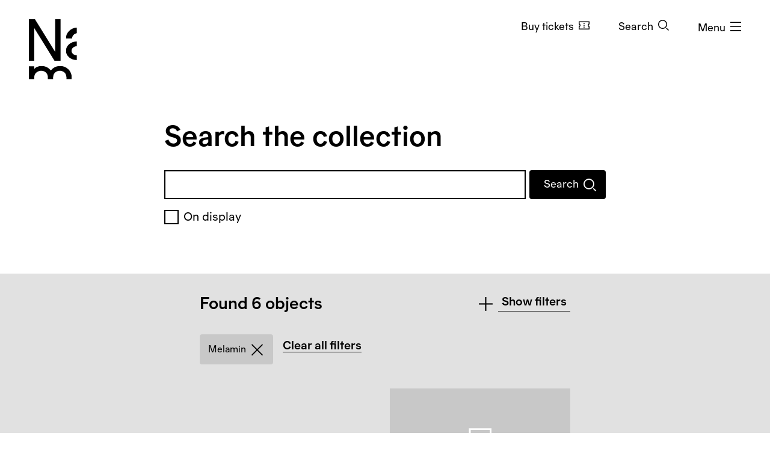

--- FILE ---
content_type: text/html; charset=utf-8
request_url: https://www.nasjonalmuseet.no/en/collection/search/term/material/melamin
body_size: 10152
content:


<!doctype html>
<html prefix="og: http://ogp.me/ns#" class="no-js" lang="en" dir="ltr">
<head>
        <title>Search the collection &#x2013; Nasjonalmuseet</title>
    <meta http-equiv="Content-type" content="text/html;charset=UTF-8">
    <meta http-equiv="x-ua-compatible" content="ie=edge">
    <meta name="viewport" content="width=device-width, initial-scale=1, shrink-to-fit=no, viewport-fit=cover">

    
<link rel="manifest" href="/manifest.json">

<meta name="application-name" content="Nasjonalmuseet" />
<meta name="apple-mobile-web-app-title" content="Nasjonalmuseet">
<meta name="apple-mobile-web-app-capable" content="yes">

<link href="https://www.nasjonalmuseet.no/Resources/pwa/images/splashscreens/iphone5_splash.png?v=SDFgHdfeerVDF" media="(device-width: 320px) and (device-height: 568px) and (-webkit-device-pixel-ratio: 2)" rel="apple-touch-startup-image" />
<link href="https://www.nasjonalmuseet.no/Resources/pwa/images/splashscreens/iphone6_splash.png?v=SDFgHdfeerVDF" media="(device-width: 375px) and (device-height: 667px) and (-webkit-device-pixel-ratio: 2)" rel="apple-touch-startup-image" />
<link href="https://www.nasjonalmuseet.no/Resources/pwa/images/splashscreens/iphoneplus_splash.png?v=SDFgHdfeerVDF" media="(device-width: 621px) and (device-height: 1104px) and (-webkit-device-pixel-ratio: 3)" rel="apple-touch-startup-image" />
<link href="https://www.nasjonalmuseet.no/Resources/pwa/images/splashscreens/iphonex_splash.png?v=SDFgHdfeerVDF" media="(device-width: 375px) and (device-height: 812px) and (-webkit-device-pixel-ratio: 3)" rel="apple-touch-startup-image" />
<link href="https://www.nasjonalmuseet.no/Resources/pwa/images/splashscreens/iphonexr_splash.png?v=SDFgHdfeerVDF" media="(device-width: 414px) and (device-height: 896px) and (-webkit-device-pixel-ratio: 2)" rel="apple-touch-startup-image" />
<link href="https://www.nasjonalmuseet.no/Resources/pwa/images/splashscreens/iphonexsmax_splash.png?v=SDFgHdfeerVDF" media="(device-width: 414px) and (device-height: 896px) and (-webkit-device-pixel-ratio: 3)" rel="apple-touch-startup-image" />
<link href="https://www.nasjonalmuseet.no/Resources/pwa/images/splashscreens/ipad_splash.png?v=SDFgHdfeerVDF" media="(device-width: 768px) and (device-height: 1024px) and (-webkit-device-pixel-ratio: 2)" rel="apple-touch-startup-image" />
<link href="https://www.nasjonalmuseet.no/Resources/pwa/images/splashscreens/ipadpro1_splash.png?v=SDFgHdfeerVDF" media="(device-width: 834px) and (device-height: 1112px) and (-webkit-device-pixel-ratio: 2)" rel="apple-touch-startup-image" />
<link href="https://www.nasjonalmuseet.no/Resources/pwa/images/splashscreens/ipadpro3_splash.png?v=SDFgHdfeerVDF" media="(device-width: 834px) and (device-height: 1194px) and (-webkit-device-pixel-ratio: 2)" rel="apple-touch-startup-image" />
<link href="https://www.nasjonalmuseet.no/Resources/pwa/images/splashscreens/ipadpro2_splash.png?v=SDFgHdfeerVDF" media="(device-width: 1024px) and (device-height: 1366px) and (-webkit-device-pixel-ratio: 2)" rel="apple-touch-startup-image" />

<link rel="apple-touch-icon" sizes="180x180" href="https://www.nasjonalmuseet.no/museet-favicons/apple-touch-icon.png?v=SDFgHdfeerVDF">
<link rel="icon" type="image/png" sizes="32x32" href="https://www.nasjonalmuseet.no/museet-favicons/favicon-32x32.png?v=SDFgHdfeerVDF">
<link rel="icon" type="image/png" sizes="16x16" href="https://www.nasjonalmuseet.no/museet-favicons/favicon-16x16.png?v=SDFgHdfeerVDF">
<link rel="icon" type="image/png" sizes="128x128" href="https://www.nasjonalmuseet.no/museet-favicons/favicon-128.png?v=SDFgHdfeerVDF" />
<link rel="icon" type="image/png" sizes="196x196" href="https://www.nasjonalmuseet.no/museet-favicons/favicon-196x196.png?v=SDFgHdfeerVDF" />
<link rel="icon" type="image/png" sizes="96x96" href="https://www.nasjonalmuseet.no/museet-favicons/favicon-96x96.png?v=SDFgHdfeerVDF" />
<meta name="apple-mobile-web-app-title" content="Nasjonalmuseet">
<link rel="mask-icon" href="https://www.nasjonalmuseet.no/museet-favicons/safari-pinned-tab.svg" color="#000000">
<meta name="theme-color" content="#FFFFFF">
<meta name="application-name" content="Nasjonalmuseet" />
<meta name="msapplication-TileColor" content="#FFFFFF" />
<meta name="msapplication-TileImage" content="https://www.nasjonalmuseet.no/museet-favicons/mstile-144x144.png?v=SDFgHdfeerVDF" />
<meta name="msapplication-square70x70logo" content="https://www.nasjonalmuseet.no/museet-favicons/mstile-70x70.png?v=SDFgHdfeerVDF" />
<meta name="msapplication-square150x150logo" content="https://www.nasjonalmuseet.no/museet-favicons/mstile-150x150.png?v=SDFgHdfeerVDF" />
<meta name="msapplication-square310x310logo" content="https://www.nasjonalmuseet.no/museet-favicons/mstile-310x310.png?v=SDFgHdfeerVDF" />



            <meta property ="fb:app_id" content="267766993422560" />
            <meta property ="article:author" content="https://www.facebook.com/nasjonalmuseet" />
            <meta property ="article:publisher" content="https://www.facebook.com/nasjonalmuseet" />
            <meta property ="twitter:card" content="summary_large_image" />
            <meta property ="twitter:site" content="Nasjonalmuseet" />
            <meta name ="p:domain_verify" content="41d0f4a046d641f3b281482f10e5b377" />
            <meta name ="google-site-verification" content="9mOlweu3kcBrVnZWr7K_AZrJ1Pgj2X3f2CTVE-cQbiA" />


<meta property="og:url" content="https://www.nasjonalmuseet.no/en/collection/search/term/material/melamin" />
<meta property="og:site_name" />
<meta property="og:type" content="article" />

<meta property="og:title" content="Search the collection &#x2013; Nasjonalmuseet" />
<meta name="twitter:title" content="Search the collection &#x2013; Nasjonalmuseet" />

<meta property="og:description" content="" />
<meta name="twitter:description" content="" />

<meta name="common-title" />

    <meta property="og:image" content="https://www.nasjonalmuseet.no/globalassets/bilder/lokaler/nye-nm/nam-eksterior-med-lyshallen-08.06.21-02.jpg?scale=opengraph" />
    <meta name="twitter:image" content="https://www.nasjonalmuseet.no/globalassets/bilder/lokaler/nye-nm/nam-eksterior-med-lyshallen-08.06.21-02.jpg?scale=opengraph" />

        <link rel="alternate" hreflang="en" href="https://www.nasjonalmuseet.no/en/collection/search/" />
        <link rel="alternate" hreflang="no" href="https://www.nasjonalmuseet.no/samlingen/sok/" />

<link rel="alternate" hreflang="x-default" href="https://www.nasjonalmuseet.no/en/collection/search/" />


    <script>(function () { if (!('URLSearchParams' in window)) return; var qs = new window.URLSearchParams(window.location.search); if (!qs.get('fbclid')) return; qs.delete('fbclid'); var u = window.location.pathname; u += !!qs.toString().length ? '?' + qs.toString() : ''; window.history.replaceState({}, "", u); window.location.reload(); })(window);</script>
    <script>window.museet = window.museet || {};</script>


<!-- The initial config of Consent Mode -->
<script type="text/javascript">
    window.dataLayer = window.dataLayer || [];
    function gtag() { dataLayer.push(arguments); }
    gtag('consent', 'default', {
        ad_storage: 'denied',
        analytics_storage: 'denied',
        functionality_storage: 'denied',
        personalization_storage: 'denied',
        ad_user_data: 'denied',
        ad_personalization: 'denied',
        security_storage: 'granted',
        wait_for_update: 1500,
    });

    gtag('set', 'ads_data_redaction', true);
</script>

<script id="CookieConsent"
        src="https://policy.app.cookieinformation.com/uc.js"
        data-culture="EN"
        type="text/javascript"
        data-gcm-version="2.0">
</script>
<script>(function(w,d,s,l,i){w[l]=w[l]||[];w[l].push({'gtm.start':new Date().getTime(),event:'gtm.js'});var f=d.getElementsByTagName(s)[0],j=d.createElement(s),dl=l!='dataLayer'?'&l='+l:'';j.async=true;j.src='https://www.googletagmanager.com/gtm.js?id='+i+dl;f.parentNode.insertBefore(j,f);})(window,document,'script','dataLayer','GTM-5NH9F2C');</script>

<script>(function(w,d,s,l,i){w[l]=w[l]||[];w[l].push({'gtm.start':
new Date().getTime(),event:'gtm.js'});var f=d.getElementsByTagName(s)[0],
j=d.createElement(s),dl=l!='dataLayer'?'&l='+l:'';j.async=true;j.src=
'https://www.googletagmanager.com/gtm.js?id='+i+dl;f.parentNode.insertBefore(j,f);
})(window,document,'script','dataLayer','GTM-PW6S4P');</script>

<script type="text/javascript" id="hs-script-loader" async defer src="//js.hs-scripts.com/5017862.js"></script>
        <link rel="stylesheet" href="/dist/museet-light.68fff4b8f677a395.css" />

    
    


    
    

    <script>
!function(T,l,y){var S=T.location,k="script",D="instrumentationKey",C="ingestionendpoint",I="disableExceptionTracking",E="ai.device.",b="toLowerCase",w="crossOrigin",N="POST",e="appInsightsSDK",t=y.name||"appInsights";(y.name||T[e])&&(T[e]=t);var n=T[t]||function(d){var g=!1,f=!1,m={initialize:!0,queue:[],sv:"5",version:2,config:d};function v(e,t){var n={},a="Browser";return n[E+"id"]=a[b](),n[E+"type"]=a,n["ai.operation.name"]=S&&S.pathname||"_unknown_",n["ai.internal.sdkVersion"]="javascript:snippet_"+(m.sv||m.version),{time:function(){var e=new Date;function t(e){var t=""+e;return 1===t.length&&(t="0"+t),t}return e.getUTCFullYear()+"-"+t(1+e.getUTCMonth())+"-"+t(e.getUTCDate())+"T"+t(e.getUTCHours())+":"+t(e.getUTCMinutes())+":"+t(e.getUTCSeconds())+"."+((e.getUTCMilliseconds()/1e3).toFixed(3)+"").slice(2,5)+"Z"}(),iKey:e,name:"Microsoft.ApplicationInsights."+e.replace(/-/g,"")+"."+t,sampleRate:100,tags:n,data:{baseData:{ver:2}}}}var h=d.url||y.src;if(h){function a(e){var t,n,a,i,r,o,s,c,u,p,l;g=!0,m.queue=[],f||(f=!0,t=h,s=function(){var e={},t=d.connectionString;if(t)for(var n=t.split(";"),a=0;a<n.length;a++){var i=n[a].split("=");2===i.length&&(e[i[0][b]()]=i[1])}if(!e[C]){var r=e.endpointsuffix,o=r?e.location:null;e[C]="https://"+(o?o+".":"")+"dc."+(r||"services.visualstudio.com")}return e}(),c=s[D]||d[D]||"",u=s[C],p=u?u+"/v2/track":d.endpointUrl,(l=[]).push((n="SDK LOAD Failure: Failed to load Application Insights SDK script (See stack for details)",a=t,i=p,(o=(r=v(c,"Exception")).data).baseType="ExceptionData",o.baseData.exceptions=[{typeName:"SDKLoadFailed",message:n.replace(/\./g,"-"),hasFullStack:!1,stack:n+"\nSnippet failed to load ["+a+"] -- Telemetry is disabled\nHelp Link: https://go.microsoft.com/fwlink/?linkid=2128109\nHost: "+(S&&S.pathname||"_unknown_")+"\nEndpoint: "+i,parsedStack:[]}],r)),l.push(function(e,t,n,a){var i=v(c,"Message"),r=i.data;r.baseType="MessageData";var o=r.baseData;return o.message='AI (Internal): 99 message:"'+("SDK LOAD Failure: Failed to load Application Insights SDK script (See stack for details) ("+n+")").replace(/\"/g,"")+'"',o.properties={endpoint:a},i}(0,0,t,p)),function(e,t){if(JSON){var n=T.fetch;if(n&&!y.useXhr)n(t,{method:N,body:JSON.stringify(e),mode:"cors"});else if(XMLHttpRequest){var a=new XMLHttpRequest;a.open(N,t),a.setRequestHeader("Content-type","application/json"),a.send(JSON.stringify(e))}}}(l,p))}function i(e,t){f||setTimeout(function(){!t&&m.core||a()},500)}var e=function(){var n=l.createElement(k);n.src=h;var e=y[w];return!e&&""!==e||"undefined"==n[w]||(n[w]=e),n.onload=i,n.onerror=a,n.onreadystatechange=function(e,t){"loaded"!==n.readyState&&"complete"!==n.readyState||i(0,t)},n}();y.ld<0?l.getElementsByTagName("head")[0].appendChild(e):setTimeout(function(){l.getElementsByTagName(k)[0].parentNode.appendChild(e)},y.ld||0)}try{m.cookie=l.cookie}catch(p){}function t(e){for(;e.length;)!function(t){m[t]=function(){var e=arguments;g||m.queue.push(function(){m[t].apply(m,e)})}}(e.pop())}var n="track",r="TrackPage",o="TrackEvent";t([n+"Event",n+"PageView",n+"Exception",n+"Trace",n+"DependencyData",n+"Metric",n+"PageViewPerformance","start"+r,"stop"+r,"start"+o,"stop"+o,"addTelemetryInitializer","setAuthenticatedUserContext","clearAuthenticatedUserContext","flush"]),m.SeverityLevel={Verbose:0,Information:1,Warning:2,Error:3,Critical:4};var s=(d.extensionConfig||{}).ApplicationInsightsAnalytics||{};if(!0!==d[I]&&!0!==s[I]){var c="onerror";t(["_"+c]);var u=T[c];T[c]=function(e,t,n,a,i){var r=u&&u(e,t,n,a,i);return!0!==r&&m["_"+c]({message:e,url:t,lineNumber:n,columnNumber:a,error:i}),r},d.autoExceptionInstrumented=!0}return m}(y.cfg);function a(){y.onInit&&y.onInit(n)}(T[t]=n).queue&&0===n.queue.length?(n.queue.push(a),n.trackPageView({})):a()}(window,document,{src: "https://js.monitor.azure.com/scripts/b/ai.2.gbl.min.js", crossOrigin: "anonymous", cfg: {disablePageUnloadEvents: ['unload'], connectionString: 'InstrumentationKey=cc9354e6-e105-4490-8f70-9e6298b78d6b;IngestionEndpoint=https://northeurope-2.in.applicationinsights.azure.com/;LiveEndpoint=https://northeurope.livediagnostics.monitor.azure.com/;ApplicationId=b7fb2bc2-d8a2-414d-bae6-b9d4c3f41e99', disableCookiesUsage: false }});
</script>

    
    
</head>

<!-- PageType: CollectionSearchPage (417) --><body onunload="" class="" data-page-type="collection-search" data-page-editing="false" data-page-region="collection" data-page-theme="museet-theme--light" data-header-position="relative" data-header-theme="museet-theme--dark">

    <div id="app">
        <skip-links :="{&quot;title&quot;:&quot;Skip links&quot;,&quot;toMainContent&quot;:&quot;To main content&quot;,&quot;toContactInformation&quot;:&quot;Contact information&quot;}"></skip-links>
        
    <header-menu-new :="{&quot;header&quot;:{&quot;theme&quot;:&quot;None&quot;,&quot;pageTheme&quot;:&quot;light&quot;,&quot;ticketUrl&quot;:&quot;/en/tickets/entry-tickets/&quot;,&quot;texts&quot;:{&quot;navTitle&quot;:&quot;Navigation&quot;,&quot;menuOpen&quot;:&quot;Menu&quot;,&quot;menuClose&quot;:&quot;Close&quot;,&quot;languages&quot;:&quot;Language&quot;,&quot;search&quot;:&quot;Search&quot;,&quot;ticket&quot;:&quot;Buy tickets&quot;,&quot;backToMenu&quot;:&quot;Menu&quot;,&quot;back&quot;:&quot;Back&quot;},&quot;link&quot;:&quot;/en/&quot;},&quot;menu&quot;:{&quot;linkLists&quot;:[[{&quot;url&quot;:&quot;/en/membership/my-membership/&quot;,&quot;text&quot;:&quot;My membership&quot;},{&quot;url&quot;:&quot;/en/membership/&quot;,&quot;text&quot;:&quot;Become a member&quot;}],[{&quot;url&quot;:&quot;/en/stories/&quot;,&quot;text&quot;:&quot;Stories&quot;},{&quot;url&quot;:&quot;/en/visit/library/&quot;,&quot;text&quot;:&quot;Library and archive&quot;},{&quot;url&quot;:&quot;/en/press/&quot;,&quot;text&quot;:&quot;Press&quot;}]],&quot;items&quot;:[{&quot;children&quot;:null,&quot;isActive&quot;:false,&quot;url&quot;:&quot;/en/visit/locations/the-national-museum/&quot;,&quot;text&quot;:&quot;Visit&quot;},{&quot;children&quot;:null,&quot;isActive&quot;:false,&quot;url&quot;:&quot;/en/exhibitions-and-events/&quot;,&quot;text&quot;:&quot;What&#x2019;s on&quot;},{&quot;children&quot;:[{&quot;url&quot;:&quot;/en/collection/&quot;,&quot;text&quot;:&quot;Browse the collection&quot;},{&quot;url&quot;:&quot;/en/collection/producers/&quot;,&quot;text&quot;:&quot;Artists and producers&quot;},{&quot;url&quot;:&quot;/en/collection/exhibitions/&quot;,&quot;text&quot;:&quot;Exhibition archive&quot;},{&quot;url&quot;:&quot;/en/collection/about-the-collection/&quot;,&quot;text&quot;:&quot;About the collection&quot;},{&quot;url&quot;:&quot;/en/about-the-national-museum/collection-management---behind-the-scenes/photo/photo-agency/&quot;,&quot;text&quot;:&quot;Photo agency&quot;},{&quot;url&quot;:&quot;/en/collection/about-the-collection/about-copyright/&quot;,&quot;text&quot;:&quot;About copyright&quot;},{&quot;url&quot;:&quot;/en/collection/my-collection/&quot;,&quot;text&quot;:&quot;My collection&quot;}],&quot;isActive&quot;:false,&quot;url&quot;:&quot;&quot;,&quot;text&quot;:&quot;Collection&quot;},{&quot;children&quot;:[{&quot;url&quot;:&quot;/en/about-the-national-museum/&quot;,&quot;text&quot;:&quot;About the National Museum&quot;},{&quot;url&quot;:&quot;/en/about-the-national-museum/former-locations/&quot;,&quot;text&quot;:&quot;Former locations&quot;},{&quot;url&quot;:&quot;/en/Staff/&quot;,&quot;text&quot;:&quot;Staff&quot;},{&quot;url&quot;:&quot;/en/about-the-national-museum/vacancies/&quot;,&quot;text&quot;:&quot;Vacancies&quot;},{&quot;url&quot;:&quot;/en/visit/book-a-venue/&quot;,&quot;text&quot;:&quot;Book a venue&quot;},{&quot;url&quot;:&quot;/en/about-the-national-museum/partnership/&quot;,&quot;text&quot;:&quot;Partnership&quot;},{&quot;url&quot;:&quot;/en/about-the-national-museum/outgoing-loans/&quot;,&quot;text&quot;:&quot;Outgoing loans&quot;},{&quot;url&quot;:&quot;/en/about-the-national-museum/research-and-development/&quot;,&quot;text&quot;:&quot;Research and development&quot;},{&quot;url&quot;:&quot;/en/about-the-national-museum/collection-management---behind-the-scenes/&quot;,&quot;text&quot;:&quot;Collection management&quot;}],&quot;isActive&quot;:false,&quot;url&quot;:&quot;&quot;,&quot;text&quot;:&quot;About the National Museum&quot;},{&quot;children&quot;:null,&quot;isActive&quot;:false,&quot;url&quot;:&quot;/en/learning/&quot;,&quot;text&quot;:&quot;Learning&quot;},{&quot;children&quot;:null,&quot;isActive&quot;:false,&quot;url&quot;:&quot;/en/shop/&quot;,&quot;text&quot;:&quot;Shop&quot;}],&quot;languages&quot;:{&quot;main&quot;:[{&quot;children&quot;:null,&quot;isActive&quot;:true,&quot;url&quot;:&quot;/en/collection/search/&quot;,&quot;text&quot;:&quot;en - English&quot;},{&quot;children&quot;:null,&quot;isActive&quot;:false,&quot;url&quot;:&quot;/samlingen/sok/&quot;,&quot;text&quot;:&quot;no - norsk&quot;}],&quot;other&quot;:[{&quot;url&quot;:&quot;/de/besok/info/besuchen-sie-das-nationalmuseum/&quot;,&quot;text&quot;:&quot;de - Besuchen Sie das Nationalmuseum&quot;},{&quot;url&quot;:&quot;/es/besok/info/visita-el-museo-nacional/&quot;,&quot;text&quot;:&quot;es - Visita el Museo Nacional&quot;},{&quot;url&quot;:&quot;/it/besok/info/visitate-il-museo-nazionale/&quot;,&quot;text&quot;:&quot;it - Visitate il Museo Nazionale&quot;},{&quot;url&quot;:&quot;/pl/besok/info/odwied-muzeum-narodowe/&quot;,&quot;text&quot;:&quot;pl - Odwied&#x17A; Muzeum Narodowe&quot;},{&quot;url&quot;:&quot;/fr/besok/info/visite-du-musee-national/&quot;,&quot;text&quot;:&quot;fr - Visite du Mus&#xE9;e national&quot;},{&quot;url&quot;:&quot;/se-no/besok/info/gallet-nationala-musea/&quot;,&quot;text&quot;:&quot;se-NO - Gallet Nation&#xE1;la musea&quot;},{&quot;url&quot;:&quot;/ja/besok/info/japanese/&quot;,&quot;text&quot;:&quot;ja - &#x56FD;&#x7ACB;&#x7F8E;&#x8853;&#x9928;&#x3078;&#x306E;&#x3054;&#x6765;&#x9928;&quot;},{&quot;url&quot;:&quot;/ko-kr/besok/info/korean/&quot;,&quot;text&quot;:&quot;ko-KR - &#xAD6D;&#xB9BD;&#xBBF8;&#xC220;&#xAD00; &#xBC29;&#xBB38;&quot;},{&quot;url&quot;:&quot;/zh/besok/info/1/&quot;,&quot;text&quot;:&quot;zh - &#x53C2;&#x89C2;&#x56FD;&#x5BB6;&#x535A;&#x7269;&#x9986;&quot;},{&quot;url&quot;:&quot;/so/besok/info/matxafka-qaranka-soo-booqo/&quot;,&quot;text&quot;:&quot;so - Matxafka Qaranka soo Booqo&quot;}]},&quot;openingHours&quot;:{&quot;title&quot;:&quot;Opening hours this week&quot;,&quot;items&quot;:[{&quot;left&quot;:&quot;Sunday, thursday, friday and saturday&quot;,&quot;right&quot;:&quot;10&#x2013;17&quot;,&quot;leftDetail&quot;:null},{&quot;left&quot;:&quot;Monday&quot;,&quot;right&quot;:&quot;Closed&quot;,&quot;leftDetail&quot;:null},{&quot;left&quot;:&quot;Tuesday and wednesday&quot;,&quot;right&quot;:&quot;10&#x2013;20&quot;,&quot;leftDetail&quot;:null}]},&quot;texts&quot;:{&quot;backToMenu&quot;:&quot;Back&quot;,&quot;search&quot;:&quot;Search&quot;,&quot;deleteSearchQuery&quot;:&quot;Clear the search field&quot;,&quot;searchPlaceholder&quot;:&quot;Search&quot;},&quot;search&quot;:[{&quot;text&quot;:&quot;Search the website&quot;,&quot;value&quot;:&quot;Search the website&quot;,&quot;isSelected&quot;:false,&quot;endpoint&quot;:&quot;/en/search/?query=&quot;},{&quot;text&quot;:&quot;Search the collection&quot;,&quot;value&quot;:&quot;Search the collection&quot;,&quot;isSelected&quot;:true,&quot;endpoint&quot;:&quot;/en/collection/search/?query=&quot;},{&quot;text&quot;:&quot;Search the shop&quot;,&quot;value&quot;:&quot;Search the shop&quot;,&quot;isSelected&quot;:false,&quot;endpoint&quot;:&quot;/en/shop/search/?search=&quot;}]}}"></header-menu-new>

        <generic-modal></generic-modal>
        
    <main id="main" tabindex="-1">
        




<collection-search :model="{&quot;currentPage&quot;:{&quot;id&quot;:417,&quot;workID&quot;:0,&quot;getPublishedOrLatest&quot;:false,&quot;isExternalProvider&quot;:false,&quot;isReadOnly&quot;:true},&quot;relatedResultsSummaryLinkUrl&quot;:&quot;/en/collection/producers/&quot;,&quot;useAutocomplete&quot;:false,&quot;useMasonryLayout&quot;:true,&quot;useInfiniteScroll&quot;:true,&quot;numberOfHitsPerPage&quot;:24,&quot;numberOfAutomaticLoads&quot;:4,&quot;allowSearchOnEmptyQuery&quot;:true,&quot;includeRelatedResult&quot;:true,&quot;text&quot;:{&quot;queryHeading&quot;:&quot;Results for collection&quot;,&quot;noQueryHeading&quot;:&quot;Search the collection&quot;,&quot;loadMoreButtonText&quot;:&quot;Show more&quot;,&quot;allResultsAreLoadedText&quot;:&quot;All results are loaded&quot;,&quot;search&quot;:&quot;Search&quot;,&quot;searching&quot;:&quot;Searching ...&quot;,&quot;relatedResultHeading&quot;:&quot;artist/producer&quot;,&quot;relatedResultsHeadingPlural&quot;:&quot;artists/producers&quot;,&quot;relatedResultsSummaryText&quot;:&quot;Show all&quot;,&quot;resultHeading&quot;:&quot;Found {0} object&quot;,&quot;resultHeadingNoResults&quot;:&quot;No results&quot;,&quot;resultsHeadingPlural&quot;:&quot;Found {0} objects&quot;,&quot;showHits&quot;:&quot;Show hits&quot;,&quot;hideHits&quot;:&quot;Hide hits&quot;,&quot;filtersHeading&quot;:&quot;Filtering&quot;,&quot;advancedFiltersHeading&quot;:&quot;Advanced filtering&quot;,&quot;showFilters&quot;:&quot;Show filters&quot;,&quot;hideFilters&quot;:&quot;Hide filters&quot;,&quot;showAdvancedFilters&quot;:&quot;Show more filters&quot;,&quot;hideAdvancedFilters&quot;:&quot;Show less filters&quot;,&quot;selectedFiltersHeading&quot;:&quot;Active filters&quot;,&quot;clearSelectedFilters&quot;:&quot;Clear all filters&quot;,&quot;selectOptionAll&quot;:&quot;All&quot;,&quot;selectClear&quot;:&quot;Clear selected &quot;,&quot;gotoPage&quot;:&quot;Go to page {0}&quot;,&quot;pagingTitle&quot;:&quot;Change page. You are currently on page {0} of {1}&quot;,&quot;nextPage&quot;:&quot;Next page&quot;,&quot;previousPage&quot;:&quot;Previous page&quot;,&quot;yearFromLabel&quot;:&quot;From year&quot;,&quot;yearFromLabelHelp&quot;:&quot;Type a year between {0} and {1}. Use a negative number for B.C.&quot;,&quot;yearToLabel&quot;:&quot;To year&quot;,&quot;yearToLabelHelp&quot;:&quot;Type a year between {0} and {1}. Use a negative number for B.C.&quot;,&quot;yearIllegalCharacters&quot;:&quot;Type a valid year&quot;,&quot;yearFromMin&quot;:&quot;From year cannot be below {0}&quot;,&quot;yearFromMax&quot;:&quot;From year cannot be above {0}&quot;,&quot;yearToMin&quot;:&quot;To year cannot be below {0}&quot;,&quot;yearToMax&quot;:&quot;To year cannot be above {0}&quot;,&quot;yearBCSuffix&quot;:&quot;B.C.&quot;,&quot;pageTitle&quot;:&quot;Search the collection \u2013 Nasjonalmuseet&quot;,&quot;resultPagingSummary&quot;:&quot;Results {0}\u2013{1} of {2}&quot;,&quot;resultModeGrid&quot;:&quot;Grid&quot;,&quot;resultModeTable&quot;:&quot;Table&quot;,&quot;active&quot;:&quot;active&quot;,&quot;sortOrder&quot;:&quot;Sort order&quot;,&quot;ascending&quot;:&quot;ascending&quot;,&quot;descending&quot;:&quot;descending&quot;,&quot;onDisplayCheckbox&quot;:&quot;On display&quot;}}"
                   :term-filter="{&quot;key&quot;:&quot;material&quot;,&quot;id&quot;:&quot;melamin&quot;}"
                   :end-point="&quot;/en/collection/search/&quot;"
                   :search-facets="[{&quot;label&quot;:&quot;Tidsperiode&quot;,&quot;help&quot;:&quot;&quot;,&quot;type&quot;:7,&quot;key&quot;:&quot;range&quot;},{&quot;label&quot;:&quot;Artist/producer&quot;,&quot;help&quot;:&quot;Names of artists, designers, architects, producers and manufacturers of objects in the collection.&quot;,&quot;type&quot;:1,&quot;propertyName&quot;:&quot;ProducersFacet&quot;,&quot;key&quot;:&quot;producer&quot;},{&quot;label&quot;:&quot;Object type&quot;,&quot;help&quot;:&quot;&quot;,&quot;type&quot;:3,&quot;propertyName&quot;:&quot;ObjectNamesFacet&quot;,&quot;key&quot;:&quot;object-name&quot;},{&quot;label&quot;:&quot;Technique&quot;,&quot;help&quot;:&quot;&quot;,&quot;type&quot;:8,&quot;propertyName&quot;:&quot;TechniquesFacet&quot;,&quot;key&quot;:&quot;technique&quot;},{&quot;label&quot;:&quot;Materials&quot;,&quot;help&quot;:&quot;&quot;,&quot;type&quot;:10,&quot;propertyName&quot;:&quot;MaterialsFacet&quot;,&quot;key&quot;:&quot;material&quot;},{&quot;label&quot;:&quot;Motif&quot;,&quot;help&quot;:&quot;&quot;,&quot;type&quot;:11,&quot;propertyName&quot;:&quot;SubjectKeywordsFacet&quot;,&quot;key&quot;:&quot;subject-keyword&quot;},{&quot;label&quot;:&quot;Collection&quot;,&quot;help&quot;:&quot;&quot;,&quot;type&quot;:23,&quot;propertyName&quot;:&quot;OrgUnitFacet&quot;,&quot;key&quot;:&quot;collection&quot;}]"
                   :search-facets-advanced="[{&quot;label&quot;:&quot;Indexing term&quot;,&quot;help&quot;:&quot;&quot;,&quot;type&quot;:2,&quot;propertyName&quot;:&quot;KeywordsFacet&quot;,&quot;key&quot;:&quot;name&quot;},{&quot;label&quot;:&quot;Style period&quot;,&quot;help&quot;:&quot;Only objects from the Design collections are catalogued with style period.&quot;,&quot;type&quot;:4,&quot;propertyName&quot;:&quot;StylePeriodFacet&quot;,&quot;key&quot;:&quot;style-period&quot;},{&quot;label&quot;:&quot;Decoration technique&quot;,&quot;help&quot;:&quot;&quot;,&quot;type&quot;:9,&quot;propertyName&quot;:&quot;TechniqueDecorationFacet&quot;,&quot;key&quot;:&quot;technique-decoration&quot;},{&quot;label&quot;:&quot;Motif - type&quot;,&quot;help&quot;:&quot;&quot;,&quot;type&quot;:12,&quot;propertyName&quot;:&quot;SubjectTypeFacet&quot;,&quot;key&quot;:&quot;subject-type&quot;},{&quot;label&quot;:&quot;Motif - place&quot;,&quot;help&quot;:&quot;&quot;,&quot;type&quot;:13,&quot;propertyName&quot;:&quot;SubjectRelatedPlacesFacet&quot;,&quot;key&quot;:&quot;subject-related-place&quot;},{&quot;label&quot;:&quot;Motif - person&quot;,&quot;help&quot;:&quot;&quot;,&quot;type&quot;:14,&quot;propertyName&quot;:&quot;SubjectRelatedPersonsFacet&quot;,&quot;key&quot;:&quot;subject-related-person&quot;},{&quot;label&quot;:&quot;Classification (Outline)&quot;,&quot;help&quot;:&quot;OUTLINE - Classification system for museums and archives&quot;,&quot;type&quot;:15,&quot;propertyName&quot;:&quot;ClassificationFacet&quot;,&quot;key&quot;:&quot;classification&quot;},{&quot;label&quot;:&quot;Production place&quot;,&quot;help&quot;:&quot;&quot;,&quot;type&quot;:16,&quot;propertyName&quot;:&quot;ProductionLocationsFacet&quot;,&quot;key&quot;:&quot;production-location&quot;}]"
                   :table-columns="[]"
                   :system-texts="'{&quot;myCollection&quot;:{&quot;actions&quot;:{&quot;editUser&quot;:&quot;Edit&quot;,&quot;editUserInfo&quot;:&quot;Edit information&quot;,&quot;editCollection&quot;:&quot;Edit&quot;,&quot;editCollectionInfo&quot;:&quot;Edit information&quot;,&quot;shareUser&quot;:&quot;Share&quot;,&quot;shareCollection&quot;:&quot;Share&quot;,&quot;administer&quot;:&quot;Admin&quot;,&quot;blockUser&quot;:&quot;Block user&quot;,&quot;unblockUser&quot;:&quot;Unblock user&quot;,&quot;setFeaturedUser&quot;:&quot;Promote to featured user&quot;,&quot;removeFeaturedUser&quot;:&quot;Remove from featured users&quot;,&quot;setFeaturedList&quot;:&quot;Promote to featured collection&quot;,&quot;removeFeaturedCollection&quot;:&quot;Remove from featured collections&quot;,&quot;copyCollectionIdToClipboard&quot;:&quot;Copy ID&quot;,&quot;addNamMark&quot;:&quot;Add NAM mark&quot;,&quot;removeNamMark&quot;:&quot;Remove NAM mark&quot;,&quot;createNewCollection&quot;:&quot;Create a new collection&quot;,&quot;changeSortOrder&quot;:&quot;Change sort order&quot;,&quot;doneChangingSortOrder&quot;:&quot;Save new sort order&quot;,&quot;delete&quot;:&quot;Delete&quot;,&quot;remove&quot;:&quot;Remove&quot;,&quot;done&quot;:&quot;Save/done&quot;,&quot;close&quot;:&quot;Close&quot;,&quot;fullscreen&quot;:&quot;View image in full screen&quot;,&quot;loadMore&quot;:&quot;Show more&quot;},&quot;common&quot;:{&quot;collection&quot;:&quot;collection&quot;,&quot;collections&quot;:&quot;collections&quot;,&quot;mycollections&quot;:&quot;My collections&quot;,&quot;artworks&quot;:&quot;works&quot;},&quot;status&quot;:{&quot;publicCollection&quot;:&quot;Public&quot;,&quot;privateCollection&quot;:&quot;Private&quot;,&quot;blocked&quot;:&quot;Blocked&quot;,&quot;loading&quot;:&quot;Loading...&quot;,&quot;allloaded&quot;:&quot;All results are loaded&quot;},&quot;validation&quot;:{&quot;displayNameInvalid&quot;:&quot;The name contains invalid characters. Valid characters include: Letters and numbers and certain special characters, e.g. parentheses, period and comma.&quot;,&quot;displayNameEmpty&quot;:&quot;Username cannot be blank&quot;},&quot;modals&quot;:{&quot;editUser&quot;:{&quot;title&quot;:&quot;Edit your user profile&quot;,&quot;userName&quot;:&quot;Username&quot;,&quot;description&quot;:&quot;Description&quot;,&quot;role&quot;:&quot;Role&quot;,&quot;actions&quot;:{&quot;deleteUser&quot;:&quot;Delete user&quot;,&quot;save&quot;:&quot;Save changes&quot;}},&quot;share&quot;:{&quot;title&quot;:&quot;Share this page&quot;,&quot;copyUrlLabel&quot;:&quot;Copy link to this page by pressing the button \\\&quot;Copy link\\\&quot;&quot;,&quot;copyUrlSuccess&quot;:&quot;The link was copied to your clipboard.&quot;,&quot;actions&quot;:{&quot;copyUrl&quot;:&quot;Copy link&quot;,&quot;close&quot;:&quot;Close&quot;,&quot;facebookShare&quot;:&quot;Share on Facebook&quot;}}},&quot;confirmDialog&quot;:{&quot;actions&quot;:{&quot;yes&quot;:&quot;Yes&quot;,&quot;no&quot;:&quot;No&quot;,&quot;cancel&quot;:&quot;Cancel&quot;,&quot;delete&quot;:&quot;Delete&quot;},&quot;deleteUser&quot;:{&quot;title&quot;:&quot;Do you want to delete your user account?&quot;,&quot;body&quot;:&quot;All of your collections will be deleted. This action cannot be undone.&quot;,&quot;actions&quot;:{&quot;yes&quot;:&quot;Yes, I want to delete my user profile&quot;,&quot;no&quot;:&quot;Cancel&quot;}},&quot;deleteCollectionItem&quot;:{&quot;title&quot;:&quot;Do you want to delete this object from your collection?&quot;,&quot;body&quot;:&quot;This object wil no longer be visible in the collection.&quot;,&quot;actions&quot;:{&quot;yes&quot;:&quot;Yes, I want to delete this object&quot;,&quot;no&quot;:&quot;Cancel&quot;}},&quot;deleteCollection&quot;:{&quot;title&quot;:&quot;Do you want to delete this collection?&quot;,&quot;body&quot;:&quot;This action cannot be undone.&quot;,&quot;actions&quot;:{&quot;yes&quot;:&quot;Yes, I want to delete this collection&quot;,&quot;no&quot;:&quot;Cancel&quot;}},&quot;blockUser&quot;:{&quot;title&quot;:&quot;Do you want to block this user?&quot;,&quot;body&quot;:&quot;They will not be visible to other users and will not be able to create new collections.&quot;,&quot;actions&quot;:{&quot;yes&quot;:&quot;Yes, I want to block this user&quot;,&quot;no&quot;:&quot;Cancel&quot;}},&quot;unblockUser&quot;:{&quot;title&quot;:&quot;Do you want to unblock this user?&quot;,&quot;body&quot;:&quot;They will be visible to other users and will be able to create collections.&quot;,&quot;actions&quot;:{&quot;yes&quot;:&quot;Yes, unblock this user&quot;,&quot;no&quot;:&quot;Cancel&quot;}},&quot;addFeatured&quot;:{&quot;title&quot;:&quot;Do you want to add this collection in Featured Collections?&quot;,&quot;body&quot;:&quot;The collection will be featured on the collection front page.&quot;,&quot;actions&quot;:{&quot;yes&quot;:&quot;Yes, add collection&quot;,&quot;no&quot;:&quot;Cancel&quot;}},&quot;removeFeatured&quot;:{&quot;title&quot;:&quot;Do you want to remove this collection from Featured collections?&quot;,&quot;body&quot;:&quot;The collection will no longer be featured on the Collection front page.&quot;,&quot;actions&quot;:{&quot;yes&quot;:&quot;Yes, remove collection&quot;,&quot;no&quot;:&quot;Cancel&quot;}},&quot;addFeaturedUser&quot;:{&quot;title&quot;:&quot;Do you want to promote this user to featured user?&quot;,&quot;body&quot;:&quot;They will be featured as an official Nasjonalmuseet user and will be able to change the Role field in their user profile.&quot;,&quot;actions&quot;:{&quot;yes&quot;:&quot;Yes, add user&quot;,&quot;no&quot;:&quot;Cancel&quot;}},&quot;removeFeaturedUser&quot;:{&quot;title&quot;:&quot;Do you want to remove this user from featured users?&quot;,&quot;body&quot;:&quot;They will no longer be featured as an official Nasjonalmuseet user and the Role field will be removed from their user profile.&quot;,&quot;actions&quot;:{&quot;yes&quot;:&quot;Yes, remove user&quot;,&quot;no&quot;:&quot;Cancel&quot;}}},&quot;admin&quot;:{&quot;title&quot;:&quot;Admin&quot;,&quot;statistics&quot;:{&quot;title&quot;:&quot;Statistics&quot;,&quot;numberOfFavorites&quot;:&quot;Number of favorites&quot;,&quot;numberOfDistinctFavorites&quot;:&quot;Number of unique favorites&quot;,&quot;numberOfCollections&quot;:&quot;Number of collections&quot;,&quot;numberOfUsersWithCollections&quot;:&quot;Number of users with collections&quot;},&quot;mostFavoritedObjects&quot;:{&quot;title&quot;:&quot;Most favorited objects&quot;,&quot;favoritedCount&quot;:&quot;Added to {0} lists&quot;,&quot;by&quot;:&quot;By&quot;},&quot;featuredLists&quot;:{&quot;title&quot;:&quot;Featured collections&quot;,&quot;owner&quot;:&quot;Owner&quot;},&quot;blockedUsers&quot;:{&quot;title&quot;:&quot;Blocked users&quot;,&quot;userId&quot;:&quot;User ID&quot;,&quot;description&quot;:&quot;Description&quot;},&quot;allFavoritesLists&quot;:{&quot;title&quot;:&quot;Recently updated collections&quot;,&quot;owner&quot;:&quot;Owner&quot;,&quot;changed&quot;:&quot;Changed&quot;,&quot;fromDate&quot;:&quot;From date&quot;,&quot;loadMore&quot;:&quot;Load more&quot;},&quot;copyCollectionIdSuccess&quot;:&quot;The ID was copied to your clipboard&quot;}}}'"
                   :on-display-enabled="true">
</collection-search>


    </main>

<modal-window></modal-window>



        <input type="hidden" id="aft" value="CfDJ8PIIH4gFTw1EgnJ9lW41hBjmTuJrCBpWBhy6aqpzxf0vqGwqM2VCOcUyOzYi8kj6GSFpATXgaKAXSKqEPtAYuN4TUR_2jBVUIguZMn5gLDuL4uBqiCToQiXa36Xyoxu_cuT572hegrCTXlbX5W1Zcxk" />
        <input type="hidden" id="lng" value="en" />
			<footer-new :="{&quot;lead&quot;:null,&quot;lists&quot;:[{&quot;title&quot;:&quot;Visitor address&quot;,&quot;address&quot;:{&quot;street&quot;:&quot;Brynjulf Bulls plass 3&quot;,&quot;city&quot;:&quot;Oslo&quot;,&quot;zip&quot;:&quot;0250 &quot;},&quot;newsletterButtonText&quot;:null,&quot;links&quot;:[{&quot;text&quot;:&quot;info@nasjonalmuseet.no&quot;,&quot;target&quot;:null,&quot;url&quot;:&quot;mailto:info@nasjonalmuseet.no&quot;,&quot;isExternal&quot;:null},{&quot;text&quot;:&quot;&#x2B;47 21 98 20 00&quot;,&quot;target&quot;:null,&quot;url&quot;:&quot;/om-nasjonalmuseet/styret-organisasjon-og-ansatte/kontaktinformasjon-for-kunder-og-leverandorer/&quot;,&quot;isExternal&quot;:null},{&quot;text&quot;:&quot;About the National Museum&quot;,&quot;target&quot;:null,&quot;url&quot;:&quot;/en/about-the-national-museum/&quot;,&quot;isExternal&quot;:null}]},{&quot;title&quot;:&quot;Opening hours&quot;,&quot;address&quot;:null,&quot;newsletterButtonText&quot;:null,&quot;links&quot;:[{&quot;text&quot;:&quot;The National Museum&quot;,&quot;target&quot;:null,&quot;url&quot;:&quot;/en/visit/locations/the-national-museum/&quot;,&quot;isExternal&quot;:null},{&quot;text&quot;:&quot;The National Museum &#x2013; Architecture&quot;,&quot;target&quot;:null,&quot;url&quot;:&quot;/en/visit/locations/national-museum-architecture/&quot;,&quot;isExternal&quot;:null},{&quot;text&quot;:&quot;Villa Stenersen&quot;,&quot;target&quot;:null,&quot;url&quot;:&quot;/en/visit/locations/villa-stenersen/&quot;,&quot;isExternal&quot;:null},{&quot;text&quot;:&quot;Mellomstasjonen&quot;,&quot;target&quot;:null,&quot;url&quot;:&quot;/en/visit/locations/stationmastershouse/&quot;,&quot;isExternal&quot;:null}]},{&quot;title&quot;:&quot;Shortcuts&quot;,&quot;address&quot;:null,&quot;newsletterButtonText&quot;:null,&quot;links&quot;:[{&quot;text&quot;:&quot;The new National Museum&quot;,&quot;target&quot;:null,&quot;url&quot;:&quot;/en/visit/locations/the-national-museum/the-new-national-museum/&quot;,&quot;isExternal&quot;:null},{&quot;text&quot;:&quot;Vacancies&quot;,&quot;target&quot;:null,&quot;url&quot;:&quot;/en/about-the-national-museum/vacancies/&quot;,&quot;isExternal&quot;:null},{&quot;text&quot;:&quot;Membership&quot;,&quot;target&quot;:null,&quot;url&quot;:&quot;/en/membership/&quot;,&quot;isExternal&quot;:null},{&quot;text&quot;:&quot;Privacy policy&quot;,&quot;target&quot;:null,&quot;url&quot;:&quot;/en/about-the-national-museum/privacy-policy/&quot;,&quot;isExternal&quot;:null},{&quot;text&quot;:&quot;Cookies&quot;,&quot;target&quot;:null,&quot;url&quot;:&quot;javascript:CookieConsent.renew();&quot;,&quot;isExternal&quot;:null}]},{&quot;title&quot;:&quot;Follow us&quot;,&quot;address&quot;:null,&quot;newsletterButtonText&quot;:null,&quot;links&quot;:[{&quot;text&quot;:&quot;Facebook&quot;,&quot;target&quot;:null,&quot;url&quot;:&quot;https://www.facebook.com/nasjonalmuseet/&quot;,&quot;isExternal&quot;:null},{&quot;text&quot;:&quot;Instagram&quot;,&quot;target&quot;:null,&quot;url&quot;:&quot;https://www.instagram.com/nasjonalmuseet/&quot;,&quot;isExternal&quot;:null},{&quot;text&quot;:&quot;YouTube&quot;,&quot;target&quot;:null,&quot;url&quot;:&quot;http://youtube.com/nasjonalmuseet&quot;,&quot;isExternal&quot;:null}]}],&quot;hubspotSignupForm&quot;:null}"></footer-new>
    </div>
        <noscript>
            <div class="no-js--banner">
                <div class="container">
                    <div class="row">
                        <div class="col-sm-12">
                            <p>Your browser has Javascript disabled - you must allow Javascript for the page to be displayed with images and content.</p>
                        </div>
                    </div>
                </div>
            </div>
        </noscript>

    



<script>
    window.museet = window.museet || {};
    window.museet.isIE = "false";
    window.museet.locale = "en";
    window.museet.isDebug = false;
    window.museet.isCollectionPage = true;
    window.museet.sentryDsn = "https://a2112b2b28d76a01ebd47a17af662986@o4509280890519552.ingest.de.sentry.io/4509366145450064";
    window.museet.globalSettings = {
        text: {
            brand: "Nasjonalmuseet",
            addToMyCollectionButtonTitle: "Add to My collection",
            loginButtonTitle: "My profile",
            logoutButtonTitle: "Log out",
            works: "works",
            myCollection: "My collection",
            by: "by",
            close: "Close",
            fullscreenImageTitle: "Fullscreen image",
            zoomIn: "Zoom in",
            zoomOut: "Zoom out",
            next: "Next image",
            previous: "Previous image"
        },
        urls: {
            myCollectionApi: "https://prod-nasjonalmuseet-favorites-api.azurewebsites.net/" + "api",
            myCollectionPage: "/en/collection/my-collection/",
            collectionObjectModule: "object",
            collectionStartPageUrl: "/en/collection/",
            collectionSearchPageUrl: "/en/collection/search/",
            iiifManifestUrl: "https://ms01.nasjonalmuseet.no/iip/?iiif=/tif/{0}/info.json",
            iiifImageUrl: "https://ms01.nasjonalmuseet.no/iip/?iiif=/tif/{0}/full/{1},{2}/0/default.jpg",
            placeHolderListImage: "/Resources/Images/museet-placeholder.svg",
            fbScript: "https://connect.facebook.net/en_US/sdk.js#xfbml=1&amp;version=v6.0&amp;appId=267766993422560&amp;autoLogAppEvents=1",
            fbShareHrefTemplate: "https://www.facebook.com/sharer/sharer.php?u={0}&amp;amp;src=sdkpreparse"
        },
        auth0: {
            clientId: "0O1SAnrBFncJRGjturM94T8KVfOxurs9",
            tenant: "auth.nasjonalmuseet.no",
            configUrl: "https://cdn.eu.auth0.com/",
            redirectUrl: "https://www.nasjonalmuseet.no/authentication/nas-auth0-callback/",
            scope: "openid profile email"
        }
    };
    window.museet.bundles = {
        vue: "/dist/vue-collection-search.68fff4b8f677a395.js",
        main: "/dist/main.68fff4b8f677a395.js",
        object2vrPlayer: "/dist/vendor/object2vr_player.68fff4b8f677a395.js",
        object2vrSkin: "/dist/vendor/object2vr_skin.68fff4b8f677a395.js"
    };
</script>

<script src="https://cdnjs.cloudflare.com/ajax/libs/jquery/3.4.1/jquery.min.js"></script>

    <script src="https://cdnjs.cloudflare.com/ajax/libs/select2/4.0.12/js/select2.min.js"></script>

<script src="/dist/critical.68fff4b8f677a395.js"></script>

<script>
    $(document).ready(function () {
        // Find the link within the ".epi-editor.lead" div and apply styles
        $('.epi-editor.lead a').css({
            'font-size': 'inherit',
        });
    });
</script>

<script src="//cdn.auth0.com/js/lock/11.21/lock.min.js"></script>


    
    

</body>
</html>

--- FILE ---
content_type: text/plain; charset=utf-8
request_url: https://www.nasjonalmuseet.no/en/collection/search//getfilterdata?material=melamin&currentPage%5Bid%5D=417&currentPage%5BworkID%5D=0&currentPage%5BgetPublishedOrLatest%5D=false&currentPage%5BisExternalProvider%5D=false&currentPage%5BisReadOnly%5D=true&filterType=10&filterTerm=&filterPageIndex=0
body_size: -650
content:
{"results":[{"id":"melamin","label":"Melamin","count":6,"selected":true}],"pagination":{"more":false,"remaining":1}}

--- FILE ---
content_type: text/plain; charset=utf-8
request_url: https://www.nasjonalmuseet.no/en/collection/search//getfilterdata?material=melamin&currentPage%5Bid%5D=417&currentPage%5BworkID%5D=0&currentPage%5BgetPublishedOrLatest%5D=false&currentPage%5BisExternalProvider%5D=false&currentPage%5BisReadOnly%5D=true&filterType=7&filterTerm=&filterPageIndex=0
body_size: -739
content:
{"from":1947,"to":2019}

--- FILE ---
content_type: text/plain; charset=utf-8
request_url: https://www.nasjonalmuseet.no/en/collection/search//search?material=melamin
body_size: 504
content:
{"Query":"","QueryString":"?material=melamin","Results":[{"title":"Mugge","url":"/en/collection/object/OK-2003-0002","excerpt":"","image":null,"media":{"nmId":"OK-2003-0002","title":"Mugge","producer":"Henning Koppel, T. \u00D8rskov \u0026 Co","iiifImageUrlTemplate":"https://ms01.nasjonalmuseet.no/iip/?iiif=/tif/{0}/full/{1},{2}/0/default.jpg","images":[{"dimensions":{"width":"3646","height":"4000"},"originalFile":"134354.tif","photocredit":["Nasjonalmuseet/Larsen, Frode"],"manifestUrl":"https://ms01.nasjonalmuseet.no/iip/?iiif=/tif/134354.tif/info.json","downloadUrl":"https://ms01.nasjonalmuseet.no/api/objects/download?filename=134354.tif\u0026size=full","panorama":false,"is360":false,"turntableManifest":""}],"copyright":""},"contentListItemType":10,"data":{"Producer":"Henning Koppel, T. \u00D8rskov \u0026 Co","Date":"Ca. 1962","Type":"Mugge"},"key":"520dee82-4f4d-4c6d-9ad4-1f89cabbbc9f"},{"title":"Chair","url":"/en/collection/object/OK-1987-0130","excerpt":"","image":null,"media":{"nmId":"OK-1987-0130","title":"Chair","producer":"M\u00F8re Lenestolfabrikk, Sven Ivar Dysthe","iiifImageUrlTemplate":"https://ms01.nasjonalmuseet.no/iip/?iiif=/tif/{0}/full/{1},{2}/0/default.jpg","images":[{"dimensions":{"width":"2251","height":"3000"},"originalFile":"69443.tif","photocredit":["Nasjonalmuseet/Bj\u00F8rgli, Annar"],"manifestUrl":"https://ms01.nasjonalmuseet.no/iip/?iiif=/tif/69443.tif/info.json","downloadUrl":"https://ms01.nasjonalmuseet.no/api/objects/download?filename=69443.tif\u0026size=full","panorama":false,"is360":false,"turntableManifest":""}],"copyright":""},"contentListItemType":10,"data":{"Producer":"M\u00F8re Lenestolfabrikk, Sven Ivar Dysthe","Date":"1985 (design og produksjon)","Type":"Chair"},"key":"c6d2d661-3cd4-43ae-af7f-ca5c60432a49"},{"title":"Kanne","url":"/en/collection/object/OK-1998-0088","excerpt":"","image":null,"media":{"nmId":"OK-1998-0088","title":"Kanne","producer":"Ukjent, Theos","iiifImageUrlTemplate":"https://ms01.nasjonalmuseet.no/iip/?iiif=/tif/{0}/full/{1},{2}/0/default.jpg","images":[{"dimensions":{"width":"16","height":"9"},"originalFile":"/Resources/Images/museet-placeholder.svg","photocredit":null,"manifestUrl":null,"downloadUrl":null,"panorama":false,"is360":false,"turntableManifest":null}],"copyright":""},"contentListItemType":10,"data":{"Producer":"Ukjent, Theos","Date":"Slutten av 1940-tallet","Type":"Kanne"},"key":"11e6ad87-5f3f-42fa-81e8-1ac0539952d0"},{"title":"Saint Tropez Arancio","url":"/en/collection/object/NMK.2019.0852.002","excerpt":"","image":null,"media":{"nmId":"NMK.2019.0852.002","title":"Saint Tropez Arancio","producer":"Marioluca Giusti, Mario Luca Giusti","iiifImageUrlTemplate":"https://ms01.nasjonalmuseet.no/iip/?iiif=/tif/{0}/full/{1},{2}/0/default.jpg","images":[{"dimensions":{"width":"6266","height":"5981"},"originalFile":"NMK.2019.0852.002.tif","photocredit":["Nasjonalmuseet/Frode Larsen"],"manifestUrl":"https://ms01.nasjonalmuseet.no/iip/?iiif=/tif/NMK.2019.0852.002.tif/info.json","downloadUrl":"https://ms01.nasjonalmuseet.no/api/objects/download?filename=NMK.2019.0852.002.tif\u0026size=full","panorama":false,"is360":false,"turntableManifest":""}],"copyright":""},"contentListItemType":10,"data":{"Producer":"Marioluca Giusti, Mario Luca Giusti","Date":"2019","Type":"Plate"},"key":"f3016e18-5431-49e3-a183-d0a97480cec3"},{"title":"Saint Tropez Arancio","url":"/en/collection/object/NMK.2019.0852.001","excerpt":"","image":null,"media":{"nmId":"NMK.2019.0852.001","title":"Saint Tropez Arancio","producer":"Marioluca Giusti, Mario Luca Giusti","iiifImageUrlTemplate":"https://ms01.nasjonalmuseet.no/iip/?iiif=/tif/{0}/full/{1},{2}/0/default.jpg","images":[{"dimensions":{"width":"6364","height":"6120"},"originalFile":"NMK.2019.0852.001.tif","photocredit":["Nasjonalmuseet/Frode Larsen"],"manifestUrl":"https://ms01.nasjonalmuseet.no/iip/?iiif=/tif/NMK.2019.0852.001.tif/info.json","downloadUrl":"https://ms01.nasjonalmuseet.no/api/objects/download?filename=NMK.2019.0852.001.tif\u0026size=full","panorama":false,"is360":false,"turntableManifest":""}],"copyright":""},"contentListItemType":10,"data":{"Producer":"Marioluca Giusti, Mario Luca Giusti","Date":"2019","Type":"Plate"},"key":"4f8da75e-e2df-4599-9182-4efbf900cc78"},{"title":"Saks","url":"/en/collection/object/OK-1978-0177C","excerpt":"","image":null,"media":{"nmId":"OK-1978-0177C","title":"Saks","producer":"Fiskars, Olof B\u00E4ckstr\u00F6m","iiifImageUrlTemplate":"https://ms01.nasjonalmuseet.no/iip/?iiif=/tif/{0}/full/{1},{2}/0/default.jpg","images":[{"dimensions":{"width":"5267","height":"4314"},"originalFile":"OK-1978-0177C.tif","photocredit":["Nasjonalmuseet/Frode Larsen"],"manifestUrl":"https://ms01.nasjonalmuseet.no/iip/?iiif=/tif/OK-1978-0177C.tif/info.json","downloadUrl":"https://ms01.nasjonalmuseet.no/api/objects/download?filename=OK-1978-0177C.tif\u0026size=full","panorama":false,"is360":false,"turntableManifest":""},{"dimensions":{"width":"5267","height":"4314"},"originalFile":"OK-1978-0177C.tif","photocredit":["Nasjonalmuseet/Frode Larsen"],"manifestUrl":"https://ms01.nasjonalmuseet.no/iip/?iiif=/tif/OK-1978-0177C.tif/info.json","downloadUrl":"https://ms01.nasjonalmuseet.no/api/objects/download?filename=OK-1978-0177C.tif\u0026size=full","panorama":false,"is360":false,"turntableManifest":""}],"copyright":""},"contentListItemType":10,"data":{"Producer":"Fiskars, Olof B\u00E4ckstr\u00F6m","Date":"1967","Type":"Saks"},"key":"03b9ffeb-56ed-47ab-9678-207ced431431"}],"RelatedSearchResult":null,"Pagination":{"CurrentPageIndex":1,"TotalPages":1},"CurrentHitsStart":1,"CurrentHitsEnd":6,"TotalHits":6,"FacetHits":null,"SearchOptions":[],"AggregatedResult":null,"TeaserResultHtml":null}

--- FILE ---
content_type: text/javascript
request_url: https://www.nasjonalmuseet.no/dist/vue-collection-search.68fff4b8f677a395.js
body_size: 279548
content:

!function(){try{var e="undefined"!=typeof window?window:"undefined"!=typeof global?global:"undefined"!=typeof globalThis?globalThis:"undefined"!=typeof self?self:{},n=(new e.Error).stack;n&&(e._sentryDebugIds=e._sentryDebugIds||{},e._sentryDebugIds[n]="a555ee32-a092-5b12-bd9d-5ce7d32f24b7")}catch(e){}}();
(()=>{var e={4480:function(e,t,n){"use strict";n.d(t,{l:()=>i});var o=n(9084);function i(){if("undefined"==typeof window)return{};let e=(0,o.ref)(window.innerWidth),t=(0,o.ref)(window.innerHeight),n=()=>{e.value=window.innerWidth,t.value=window.innerHeight};return(0,o.onMounted)(()=>{window.addEventListener("resize",n)}),(0,o.onUnmounted)(()=>{window.removeEventListener("resize",n)}),{screenWidth:e,screenHeight:t}}},1784:function(e,t,n){"use strict";let o;function i(e){let t=Object.create(null);for(let n of e.split(","))t[n]=1;return e=>e in t}n.d(t,{$3:()=>f,$H:()=>H,BH:()=>Y,BU:()=>ea,BX:()=>e_,Bm:()=>k,C4:()=>en,CE:()=>y,CP:()=>u,DY:()=>U,Gv:()=>E,Gx:()=>ee,J$:()=>ed,Kg:()=>A,MZ:()=>l,Mp:()=>d,NO:()=>c,OC:()=>eo,Oj:()=>s,PT:()=>D,Qd:()=>B,Ro:()=>q,SU:()=>N,Sf:()=>es,TF:()=>h,Tg:()=>L,Tn:()=>w,Tr:()=>X,Vp:()=>eb,W0:()=>eu,We:()=>W,X$:()=>p,XW:()=>eS,Y2:()=>ep,ZD:()=>ew,ZH:()=>R,Zf:()=>T,_B:()=>er,aF:()=>ef,bB:()=>j,cy:()=>g,eW:()=>G,gX:()=>K,gd:()=>C,lk:()=>V,nC:()=>ei,pD:()=>i,pU:()=>eV,rU:()=>F,tE:()=>a,tl:()=>et,u3:()=>ex,vM:()=>b,v_:()=>eB,wQ:()=>ev,wT:()=>ek,xR:()=>eg,yI:()=>M,yL:()=>S,yQ:()=>z,z3:()=>ey});let l={},s=[],a=()=>{},c=()=>!1,d=e=>111===e.charCodeAt(0)&&110===e.charCodeAt(1)&&(e.charCodeAt(2)>122||97>e.charCodeAt(2)),u=e=>e.startsWith("onUpdate:"),p=Object.assign,h=(e,t)=>{let n=e.indexOf(t);n>-1&&e.splice(n,1)},m=Object.prototype.hasOwnProperty,f=(e,t)=>m.call(e,t),g=Array.isArray,y=e=>"[object Map]"===x(e),b=e=>"[object Set]"===x(e),C=e=>"[object RegExp]"===x(e),w=e=>"function"==typeof e,A=e=>"string"==typeof e,k=e=>"symbol"==typeof e,E=e=>null!==e&&"object"==typeof e,S=e=>(E(e)||w(e))&&w(e.then)&&w(e.catch),_=Object.prototype.toString,x=e=>_.call(e),T=e=>x(e).slice(8,-1),B=e=>"[object Object]"===x(e),M=e=>A(e)&&"NaN"!==e&&"-"!==e[0]&&""+parseInt(e,10)===e,N=i(",key,ref,ref_for,ref_key,onVnodeBeforeMount,onVnodeMounted,onVnodeBeforeUpdate,onVnodeUpdated,onVnodeBeforeUnmount,onVnodeUnmounted"),V=i("bind,cloak,else-if,else,for,html,if,model,on,once,pre,show,slot,text,memo"),O=e=>{let t=Object.create(null);return n=>t[n]||(t[n]=e(n))},P=/-\w/g,D=O(e=>e.replace(P,e=>e.slice(1).toUpperCase())),I=/\B([A-Z])/g,L=O(e=>e.replace(I,"-$1").toLowerCase()),R=O(e=>e.charAt(0).toUpperCase()+e.slice(1)),F=O(e=>e?`on${R(e)}`:""),H=(e,t)=>!Object.is(e,t),U=(e,...t)=>{for(let n=0;n<e.length;n++)e[n](...t)},z=(e,t,n,o=!1)=>{Object.defineProperty(e,t,{configurable:!0,enumerable:!1,writable:o,value:n})},j=e=>{let t=parseFloat(e);return isNaN(t)?e:t},q=e=>{let t=A(e)?Number(e):NaN;return isNaN(t)?e:t},W=()=>o||(o="undefined"!=typeof globalThis?globalThis:"undefined"!=typeof self?self:"undefined"!=typeof window?window:void 0!==n.g?n.g:{});function G(e,t){return e+JSON.stringify(t,(e,t)=>"function"==typeof t?t.toString():t)}let Y=i("Infinity,undefined,NaN,isFinite,isNaN,parseFloat,parseInt,decodeURI,decodeURIComponent,encodeURI,encodeURIComponent,Math,Number,Date,Array,Object,Boolean,String,RegExp,Map,Set,JSON,Intl,BigInt,console,Error,Symbol");function K(e,t=0,n=e.length){if((t=Math.max(0,Math.min(t,e.length)))>(n=Math.max(0,Math.min(n,e.length))))return"";let o=e.split(/(\r?\n)/),i=o.filter((e,t)=>t%2==1);o=o.filter((e,t)=>t%2==0);let l=0,s=[];for(let e=0;e<o.length;e++)if((l+=o[e].length+(i[e]&&i[e].length||0))>=t){for(let a=e-2;a<=e+2||n>l;a++){if(a<0||a>=o.length)continue;let c=a+1;s.push(`${c}${" ".repeat(Math.max(3-String(c).length,0))}|  ${o[a]}`);let d=o[a].length,u=i[a]&&i[a].length||0;if(a===e){let e=t-(l-(d+u)),o=Math.max(1,n>l?d-e:n-t);s.push("   |  "+" ".repeat(e)+"^".repeat(o))}else if(a>e){if(n>l){let e=Math.max(Math.min(n-l,d),1);s.push("   |  "+"^".repeat(e))}l+=d+u}}break}return s.join("\n")}function X(e){if(g(e)){let t={};for(let n=0;n<e.length;n++){let o=e[n],i=A(o)?ee(o):X(o);if(i)for(let e in i)t[e]=i[e]}return t}if(A(e)||E(e))return e}let Z=/;(?![^(]*\))/g,Q=/:([^]+)/,J=/\/\*[^]*?\*\//g;function ee(e){let t={};return e.replace(J,"").split(Z).forEach(e=>{if(e){let n=e.split(Q);n.length>1&&(t[n[0].trim()]=n[1].trim())}}),t}function et(e){if(!e)return"";if(A(e))return e;let t="";for(let n in e){let o=e[n];if(A(o)||"number"==typeof o){let e=n.startsWith("--")?n:L(n);t+=`${e}:${o};`}}return t}function en(e){let t="";if(A(e))t=e;else if(g(e))for(let n=0;n<e.length;n++){let o=en(e[n]);o&&(t+=o+" ")}else if(E(e))for(let n in e)e[n]&&(t+=n+" ");return t.trim()}function er(e){if(!e)return null;let{class:t,style:n}=e;return t&&!A(t)&&(e.class=en(t)),n&&(e.style=X(n)),e}let eo=i("html,body,base,head,link,meta,style,title,address,article,aside,footer,header,hgroup,h1,h2,h3,h4,h5,h6,nav,section,div,dd,dl,dt,figcaption,figure,picture,hr,img,li,main,ol,p,pre,ul,a,b,abbr,bdi,bdo,br,cite,code,data,dfn,em,i,kbd,mark,q,rp,rt,ruby,s,samp,small,span,strong,sub,sup,time,u,var,wbr,area,audio,map,track,video,embed,object,param,source,canvas,script,noscript,del,ins,caption,col,colgroup,table,thead,tbody,td,th,tr,button,datalist,fieldset,form,input,label,legend,meter,optgroup,option,output,progress,select,textarea,details,dialog,menu,summary,template,blockquote,iframe,tfoot"),ei=i("svg,animate,animateMotion,animateTransform,circle,clipPath,color-profile,defs,desc,discard,ellipse,feBlend,feColorMatrix,feComponentTransfer,feComposite,feConvolveMatrix,feDiffuseLighting,feDisplacementMap,feDistantLight,feDropShadow,feFlood,feFuncA,feFuncB,feFuncG,feFuncR,feGaussianBlur,feImage,feMerge,feMergeNode,feMorphology,feOffset,fePointLight,feSpecularLighting,feSpotLight,feTile,feTurbulence,filter,foreignObject,g,hatch,hatchpath,image,line,linearGradient,marker,mask,mesh,meshgradient,meshpatch,meshrow,metadata,mpath,path,pattern,polygon,polyline,radialGradient,rect,set,solidcolor,stop,switch,symbol,text,textPath,title,tspan,unknown,use,view"),es=i("annotation,annotation-xml,maction,maligngroup,malignmark,math,menclose,merror,mfenced,mfrac,mfraction,mglyph,mi,mlabeledtr,mlongdiv,mmultiscripts,mn,mo,mover,mpadded,mphantom,mprescripts,mroot,mrow,ms,mscarries,mscarry,msgroup,msline,mspace,msqrt,msrow,mstack,mstyle,msub,msubsup,msup,mtable,mtd,mtext,mtr,munder,munderover,none,semantics"),ea=i("area,base,br,col,embed,hr,img,input,link,meta,param,source,track,wbr"),ec="itemscope,allowfullscreen,formnovalidate,ismap,nomodule,novalidate,readonly",ed=i(ec),eu=i(ec+",async,autofocus,autoplay,controls,default,defer,disabled,hidden,inert,loop,open,required,reversed,scoped,seamless,checked,muted,multiple,selected");function ep(e){return!!e||""===e}let eh=/[>/="'\u0009\u000a\u000c\u0020]/,em={};function ef(e){if(em.hasOwnProperty(e))return em[e];let t=eh.test(e);return t&&console.error(`unsafe attribute name: ${e}`),em[e]=!t}let eg={acceptCharset:"accept-charset",className:"class",htmlFor:"for",httpEquiv:"http-equiv"},ev=i("accept,accept-charset,accesskey,action,align,allow,alt,async,autocapitalize,autocomplete,autofocus,autoplay,background,bgcolor,border,buffered,capture,challenge,charset,checked,cite,class,code,codebase,color,cols,colspan,content,contenteditable,contextmenu,controls,coords,crossorigin,csp,data,datetime,decoding,default,defer,dir,dirname,disabled,download,draggable,dropzone,enctype,enterkeyhint,for,form,formaction,formenctype,formmethod,formnovalidate,formtarget,headers,height,hidden,high,href,hreflang,http-equiv,icon,id,importance,inert,integrity,ismap,itemprop,keytype,kind,label,lang,language,loading,list,loop,low,manifest,max,maxlength,minlength,media,min,multiple,muted,name,novalidate,open,optimum,pattern,ping,placeholder,poster,preload,radiogroup,readonly,referrerpolicy,rel,required,reversed,rows,rowspan,sandbox,scope,scoped,selected,shape,size,sizes,slot,span,spellcheck,src,srcdoc,srclang,srcset,start,step,style,summary,tabindex,target,title,translate,type,usemap,value,width,wrap"),ey=i("xmlns,accent-height,accumulate,additive,alignment-baseline,alphabetic,amplitude,arabic-form,ascent,attributeName,attributeType,azimuth,baseFrequency,baseline-shift,baseProfile,bbox,begin,bias,by,calcMode,cap-height,class,clip,clipPathUnits,clip-path,clip-rule,color,color-interpolation,color-interpolation-filters,color-profile,color-rendering,contentScriptType,contentStyleType,crossorigin,cursor,cx,cy,d,decelerate,descent,diffuseConstant,direction,display,divisor,dominant-baseline,dur,dx,dy,edgeMode,elevation,enable-background,end,exponent,fill,fill-opacity,fill-rule,filter,filterRes,filterUnits,flood-color,flood-opacity,font-family,font-size,font-size-adjust,font-stretch,font-style,font-variant,font-weight,format,from,fr,fx,fy,g1,g2,glyph-name,glyph-orientation-horizontal,glyph-orientation-vertical,glyphRef,gradientTransform,gradientUnits,hanging,height,href,hreflang,horiz-adv-x,horiz-origin-x,id,ideographic,image-rendering,in,in2,intercept,k,k1,k2,k3,k4,kernelMatrix,kernelUnitLength,kerning,keyPoints,keySplines,keyTimes,lang,lengthAdjust,letter-spacing,lighting-color,limitingConeAngle,local,marker-end,marker-mid,marker-start,markerHeight,markerUnits,markerWidth,mask,maskContentUnits,maskUnits,mathematical,max,media,method,min,mode,name,numOctaves,offset,opacity,operator,order,orient,orientation,origin,overflow,overline-position,overline-thickness,panose-1,paint-order,path,pathLength,patternContentUnits,patternTransform,patternUnits,ping,pointer-events,points,pointsAtX,pointsAtY,pointsAtZ,preserveAlpha,preserveAspectRatio,primitiveUnits,r,radius,referrerPolicy,refX,refY,rel,rendering-intent,repeatCount,repeatDur,requiredExtensions,requiredFeatures,restart,result,rotate,rx,ry,scale,seed,shape-rendering,slope,spacing,specularConstant,specularExponent,speed,spreadMethod,startOffset,stdDeviation,stemh,stemv,stitchTiles,stop-color,stop-opacity,strikethrough-position,strikethrough-thickness,string,stroke,stroke-dasharray,stroke-dashoffset,stroke-linecap,stroke-linejoin,stroke-miterlimit,stroke-opacity,stroke-width,style,surfaceScale,systemLanguage,tabindex,tableValues,target,targetX,targetY,text-anchor,text-decoration,text-rendering,textLength,to,transform,transform-origin,type,u1,u2,underline-position,underline-thickness,unicode,unicode-bidi,unicode-range,units-per-em,v-alphabetic,v-hanging,v-ideographic,v-mathematical,values,vector-effect,version,vert-adv-y,vert-origin-x,vert-origin-y,viewBox,viewTarget,visibility,width,widths,word-spacing,writing-mode,x,x-height,x1,x2,xChannelSelector,xlink:actuate,xlink:arcrole,xlink:href,xlink:role,xlink:show,xlink:title,xlink:type,xmlns:xlink,xml:base,xml:lang,xml:space,y,y1,y2,yChannelSelector,z,zoomAndPan");function eb(e){if(null==e)return!1;let t=typeof e;return"string"===t||"number"===t||"boolean"===t}let eC=/["'&<>]/;function ew(e){let t,n,o=""+e,i=eC.exec(o);if(!i)return o;let l="",s=0;for(n=i.index;n<o.length;n++){switch(o.charCodeAt(n)){case 34:t="&quot;";break;case 38:t="&amp;";break;case 39:t="&#39;";break;case 60:t="&lt;";break;case 62:t="&gt;";break;default:continue}s!==n&&(l+=o.slice(s,n)),s=n+1,l+=t}return s!==n?l+o.slice(s,n):l}let eA=/^-?>|<!--|-->|--!>|<!-$/g;function ek(e){return e.replace(eA,"")}let eE=/[ !"#$%&'()*+,./:;<=>?@[\\\]^`{|}~]/g;function eS(e,t){return e.replace(eE,e=>t?'"'===e?'\\\\\\"':`\\\\${e}`:`\\${e}`)}function e_(e,t){if(e===t)return!0;let n="[object Date]"===x(e),o="[object Date]"===x(t);if(n||o)return!!n&&!!o&&e.getTime()===t.getTime();if(n=k(e),o=k(t),n||o)return e===t;if(n=g(e),o=g(t),n||o)return!!n&&!!o&&function(e,t){if(e.length!==t.length)return!1;let n=!0;for(let o=0;n&&o<e.length;o++)n=e_(e[o],t[o]);return n}(e,t);if(n=E(e),o=E(t),n||o){if(!n||!o||Object.keys(e).length!==Object.keys(t).length)return!1;for(let n in e){let o=e.hasOwnProperty(n),i=t.hasOwnProperty(n);if(o&&!i||!o&&i||!e_(e[n],t[n]))return!1}}return String(e)===String(t)}function ex(e,t){return e.findIndex(e=>e_(e,t))}let eT=e=>!!(e&&!0===e.__v_isRef),eB=e=>A(e)?e:null==e?"":g(e)||E(e)&&(e.toString===_||!w(e.toString))?eT(e)?eB(e.value):JSON.stringify(e,eM,2):String(e),eM=(e,t)=>{if(eT(t))return eM(e,t.value);if(y(t))return{[`Map(${t.size})`]:[...t.entries()].reduce((e,[t,n],o)=>(e[eN(t,o)+" =>"]=n,e),{})};if(b(t))return{[`Set(${t.size})`]:[...t.values()].map(e=>eN(e))};if(k(t))return eN(t);if(E(t)&&!g(t)&&!B(t))return String(t);return t},eN=(e,t="")=>{var n;return k(e)?`Symbol(${null!=(n=e.description)?n:t})`:e};function eV(e){return null==e?"initial":"string"==typeof e?""===e?" ":e:("number"!=typeof e||Number.isFinite(e),String(e))}},7174:function(e,t,n){"use strict";n.r(t),n.d(t,{default:()=>a});var o=n(2001),i=n.n(o),l=n(935),s=n.n(l)()(i());s.push([e.id,`.select2-container{box-sizing:border-box;display:inline-block;margin:0;position:relative;vertical-align:middle}.select2-container .select2-selection--single{box-sizing:border-box;cursor:pointer;display:block;height:28px;user-select:none;-webkit-user-select:none}.select2-container .select2-selection--single .select2-selection__rendered{display:block;padding-left:8px;padding-right:20px;overflow:hidden;text-overflow:ellipsis;white-space:nowrap}.select2-container .select2-selection--single .select2-selection__clear{position:relative}.select2-container[dir="rtl"] .select2-selection--single .select2-selection__rendered{padding-right:8px;padding-left:20px}.select2-container .select2-selection--multiple{box-sizing:border-box;cursor:pointer;display:block;min-height:32px;user-select:none;-webkit-user-select:none}.select2-container .select2-selection--multiple .select2-selection__rendered{display:inline-block;overflow:hidden;padding-left:8px;text-overflow:ellipsis;white-space:nowrap}.select2-container .select2-search--inline{float:left}.select2-container .select2-search--inline .select2-search__field{box-sizing:border-box;border:none;font-size:100%;margin-top:5px;padding:0}.select2-container .select2-search--inline .select2-search__field::-webkit-search-cancel-button{-webkit-appearance:none}.select2-dropdown{background-color:white;border:1px solid #aaa;border-radius:4px;box-sizing:border-box;display:block;position:absolute;left:-100000px;width:100%;z-index:1051}.select2-results{display:block}.select2-results__options{list-style:none;margin:0;padding:0}.select2-results__option{padding:6px;user-select:none;-webkit-user-select:none}.select2-results__option[aria-selected]{cursor:pointer}.select2-container--open .select2-dropdown{left:0}.select2-container--open .select2-dropdown--above{border-bottom:none;border-bottom-left-radius:0;border-bottom-right-radius:0}.select2-container--open .select2-dropdown--below{border-top:none;border-top-left-radius:0;border-top-right-radius:0}.select2-search--dropdown{display:block;padding:4px}.select2-search--dropdown .select2-search__field{padding:4px;width:100%;box-sizing:border-box}.select2-search--dropdown .select2-search__field::-webkit-search-cancel-button{-webkit-appearance:none}.select2-search--dropdown.select2-search--hide{display:none}.select2-close-mask{border:0;margin:0;padding:0;display:block;position:fixed;left:0;top:0;min-height:100%;min-width:100%;height:auto;width:auto;opacity:0;z-index:99;background-color:#fff;filter:alpha(opacity=0)}.select2-hidden-accessible{border:0 !important;clip:rect(0 0 0 0) !important;-webkit-clip-path:inset(50%) !important;clip-path:inset(50%) !important;height:1px !important;overflow:hidden !important;padding:0 !important;position:absolute !important;width:1px !important;white-space:nowrap !important}.select2-container--default .select2-selection--single{background-color:#fff;border:1px solid #aaa;border-radius:4px}.select2-container--default .select2-selection--single .select2-selection__rendered{color:#444;line-height:28px}.select2-container--default .select2-selection--single .select2-selection__clear{cursor:pointer;float:right;font-weight:bold}.select2-container--default .select2-selection--single .select2-selection__placeholder{color:#999}.select2-container--default .select2-selection--single .select2-selection__arrow{height:26px;position:absolute;top:1px;right:1px;width:20px}.select2-container--default .select2-selection--single .select2-selection__arrow b{border-color:#888 transparent transparent transparent;border-style:solid;border-width:5px 4px 0 4px;height:0;left:50%;margin-left:-4px;margin-top:-2px;position:absolute;top:50%;width:0}.select2-container--default[dir="rtl"] .select2-selection--single .select2-selection__clear{float:left}.select2-container--default[dir="rtl"] .select2-selection--single .select2-selection__arrow{left:1px;right:auto}.select2-container--default.select2-container--disabled .select2-selection--single{background-color:#eee;cursor:default}.select2-container--default.select2-container--disabled .select2-selection--single .select2-selection__clear{display:none}.select2-container--default.select2-container--open .select2-selection--single .select2-selection__arrow b{border-color:transparent transparent #888 transparent;border-width:0 4px 5px 4px}.select2-container--default .select2-selection--multiple{background-color:white;border:1px solid #aaa;border-radius:4px;cursor:text}.select2-container--default .select2-selection--multiple .select2-selection__rendered{box-sizing:border-box;list-style:none;margin:0;padding:0 5px;width:100%}.select2-container--default .select2-selection--multiple .select2-selection__rendered li{list-style:none}.select2-container--default .select2-selection--multiple .select2-selection__clear{cursor:pointer;float:right;font-weight:bold;margin-top:5px;margin-right:10px;padding:1px}.select2-container--default .select2-selection--multiple .select2-selection__choice{background-color:#e4e4e4;border:1px solid #aaa;border-radius:4px;cursor:default;float:left;margin-right:5px;margin-top:5px;padding:0 5px}.select2-container--default .select2-selection--multiple .select2-selection__choice__remove{color:#999;cursor:pointer;display:inline-block;font-weight:bold;margin-right:2px}.select2-container--default .select2-selection--multiple .select2-selection__choice__remove:hover{color:#333}.select2-container--default[dir="rtl"] .select2-selection--multiple .select2-selection__choice,.select2-container--default[dir="rtl"] .select2-selection--multiple .select2-search--inline{float:right}.select2-container--default[dir="rtl"] .select2-selection--multiple .select2-selection__choice{margin-left:5px;margin-right:auto}.select2-container--default[dir="rtl"] .select2-selection--multiple .select2-selection__choice__remove{margin-left:2px;margin-right:auto}.select2-container--default.select2-container--focus .select2-selection--multiple{border:solid black 1px;outline:0}.select2-container--default.select2-container--disabled .select2-selection--multiple{background-color:#eee;cursor:default}.select2-container--default.select2-container--disabled .select2-selection__choice__remove{display:none}.select2-container--default.select2-container--open.select2-container--above .select2-selection--single,.select2-container--default.select2-container--open.select2-container--above .select2-selection--multiple{border-top-left-radius:0;border-top-right-radius:0}.select2-container--default.select2-container--open.select2-container--below .select2-selection--single,.select2-container--default.select2-container--open.select2-container--below .select2-selection--multiple{border-bottom-left-radius:0;border-bottom-right-radius:0}.select2-container--default .select2-search--dropdown .select2-search__field{border:1px solid #aaa}.select2-container--default .select2-search--inline .select2-search__field{background:transparent;border:none;outline:0;box-shadow:none;-webkit-appearance:textfield}.select2-container--default .select2-results>.select2-results__options{max-height:200px;overflow-y:auto}.select2-container--default .select2-results__option[role=group]{padding:0}.select2-container--default .select2-results__option[aria-disabled=true]{color:#999}.select2-container--default .select2-results__option[aria-selected=true]{background-color:#ddd}.select2-container--default .select2-results__option .select2-results__option{padding-left:1em}.select2-container--default .select2-results__option .select2-results__option .select2-results__group{padding-left:0}.select2-container--default .select2-results__option .select2-results__option .select2-results__option{margin-left:-1em;padding-left:2em}.select2-container--default .select2-results__option .select2-results__option .select2-results__option .select2-results__option{margin-left:-2em;padding-left:3em}.select2-container--default .select2-results__option .select2-results__option .select2-results__option .select2-results__option .select2-results__option{margin-left:-3em;padding-left:4em}.select2-container--default .select2-results__option .select2-results__option .select2-results__option .select2-results__option .select2-results__option .select2-results__option{margin-left:-4em;padding-left:5em}.select2-container--default .select2-results__option .select2-results__option .select2-results__option .select2-results__option .select2-results__option .select2-results__option .select2-results__option{margin-left:-5em;padding-left:6em}.select2-container--default .select2-results__option--highlighted[aria-selected]{background-color:#5897fb;color:white}.select2-container--default .select2-results__group{cursor:default;display:block;padding:6px}.select2-container--classic .select2-selection--single{background-color:#f7f7f7;border:1px solid #aaa;border-radius:4px;outline:0;background-image:-webkit-linear-gradient(top, #fff 50%, #eee 100%);background-image:-o-linear-gradient(top, #fff 50%, #eee 100%);background-image:linear-gradient(to bottom, #fff 50%, #eee 100%);background-repeat:repeat-x;filter:progid:DXImageTransform.Microsoft.gradient(startColorstr='#FFFFFFFF', endColorstr='#FFEEEEEE', GradientType=0)}.select2-container--classic .select2-selection--single:focus{border:1px solid #5897fb}.select2-container--classic .select2-selection--single .select2-selection__rendered{color:#444;line-height:28px}.select2-container--classic .select2-selection--single .select2-selection__clear{cursor:pointer;float:right;font-weight:bold;margin-right:10px}.select2-container--classic .select2-selection--single .select2-selection__placeholder{color:#999}.select2-container--classic .select2-selection--single .select2-selection__arrow{background-color:#ddd;border:none;border-left:1px solid #aaa;border-top-right-radius:4px;border-bottom-right-radius:4px;height:26px;position:absolute;top:1px;right:1px;width:20px;background-image:-webkit-linear-gradient(top, #eee 50%, #ccc 100%);background-image:-o-linear-gradient(top, #eee 50%, #ccc 100%);background-image:linear-gradient(to bottom, #eee 50%, #ccc 100%);background-repeat:repeat-x;filter:progid:DXImageTransform.Microsoft.gradient(startColorstr='#FFEEEEEE', endColorstr='#FFCCCCCC', GradientType=0)}.select2-container--classic .select2-selection--single .select2-selection__arrow b{border-color:#888 transparent transparent transparent;border-style:solid;border-width:5px 4px 0 4px;height:0;left:50%;margin-left:-4px;margin-top:-2px;position:absolute;top:50%;width:0}.select2-container--classic[dir="rtl"] .select2-selection--single .select2-selection__clear{float:left}.select2-container--classic[dir="rtl"] .select2-selection--single .select2-selection__arrow{border:none;border-right:1px solid #aaa;border-radius:0;border-top-left-radius:4px;border-bottom-left-radius:4px;left:1px;right:auto}.select2-container--classic.select2-container--open .select2-selection--single{border:1px solid #5897fb}.select2-container--classic.select2-container--open .select2-selection--single .select2-selection__arrow{background:transparent;border:none}.select2-container--classic.select2-container--open .select2-selection--single .select2-selection__arrow b{border-color:transparent transparent #888 transparent;border-width:0 4px 5px 4px}.select2-container--classic.select2-container--open.select2-container--above .select2-selection--single{border-top:none;border-top-left-radius:0;border-top-right-radius:0;background-image:-webkit-linear-gradient(top, #fff 0%, #eee 50%);background-image:-o-linear-gradient(top, #fff 0%, #eee 50%);background-image:linear-gradient(to bottom, #fff 0%, #eee 50%);background-repeat:repeat-x;filter:progid:DXImageTransform.Microsoft.gradient(startColorstr='#FFFFFFFF', endColorstr='#FFEEEEEE', GradientType=0)}.select2-container--classic.select2-container--open.select2-container--below .select2-selection--single{border-bottom:none;border-bottom-left-radius:0;border-bottom-right-radius:0;background-image:-webkit-linear-gradient(top, #eee 50%, #fff 100%);background-image:-o-linear-gradient(top, #eee 50%, #fff 100%);background-image:linear-gradient(to bottom, #eee 50%, #fff 100%);background-repeat:repeat-x;filter:progid:DXImageTransform.Microsoft.gradient(startColorstr='#FFEEEEEE', endColorstr='#FFFFFFFF', GradientType=0)}.select2-container--classic .select2-selection--multiple{background-color:white;border:1px solid #aaa;border-radius:4px;cursor:text;outline:0}.select2-container--classic .select2-selection--multiple:focus{border:1px solid #5897fb}.select2-container--classic .select2-selection--multiple .select2-selection__rendered{list-style:none;margin:0;padding:0 5px}.select2-container--classic .select2-selection--multiple .select2-selection__clear{display:none}.select2-container--classic .select2-selection--multiple .select2-selection__choice{background-color:#e4e4e4;border:1px solid #aaa;border-radius:4px;cursor:default;float:left;margin-right:5px;margin-top:5px;padding:0 5px}.select2-container--classic .select2-selection--multiple .select2-selection__choice__remove{color:#888;cursor:pointer;display:inline-block;font-weight:bold;margin-right:2px}.select2-container--classic .select2-selection--multiple .select2-selection__choice__remove:hover{color:#555}.select2-container--classic[dir="rtl"] .select2-selection--multiple .select2-selection__choice{float:right;margin-left:5px;margin-right:auto}.select2-container--classic[dir="rtl"] .select2-selection--multiple .select2-selection__choice__remove{margin-left:2px;margin-right:auto}.select2-container--classic.select2-container--open .select2-selection--multiple{border:1px solid #5897fb}.select2-container--classic.select2-container--open.select2-container--above .select2-selection--multiple{border-top:none;border-top-left-radius:0;border-top-right-radius:0}.select2-container--classic.select2-container--open.select2-container--below .select2-selection--multiple{border-bottom:none;border-bottom-left-radius:0;border-bottom-right-radius:0}.select2-container--classic .select2-search--dropdown .select2-search__field{border:1px solid #aaa;outline:0}.select2-container--classic .select2-search--inline .select2-search__field{outline:0;box-shadow:none}.select2-container--classic .select2-dropdown{background-color:#fff;border:1px solid transparent}.select2-container--classic .select2-dropdown--above{border-bottom:none}.select2-container--classic .select2-dropdown--below{border-top:none}.select2-container--classic .select2-results>.select2-results__options{max-height:200px;overflow-y:auto}.select2-container--classic .select2-results__option[role=group]{padding:0}.select2-container--classic .select2-results__option[aria-disabled=true]{color:grey}.select2-container--classic .select2-results__option--highlighted[aria-selected]{background-color:#3875d7;color:#fff}.select2-container--classic .select2-results__group{cursor:default;display:block;padding:6px}.select2-container--classic.select2-container--open .select2-dropdown{border-color:#5897fb}
`,"",{version:3,sources:["webpack://./../../node_modules/select2/dist/css/select2.min.css"],names:[],mappings:"AAAA,mBAAmB,qBAAqB,CAAC,oBAAoB,CAAC,QAAQ,CAAC,iBAAiB,CAAC,qBAAqB,CAAC,8CAA8C,qBAAqB,CAAC,cAAc,CAAC,aAAa,CAAC,WAAW,CAAC,gBAAgB,CAAC,wBAAwB,CAAC,2EAA2E,aAAa,CAAC,gBAAgB,CAAC,kBAAkB,CAAC,eAAe,CAAC,sBAAsB,CAAC,kBAAkB,CAAC,wEAAwE,iBAAiB,CAAC,sFAAsF,iBAAiB,CAAC,iBAAiB,CAAC,gDAAgD,qBAAqB,CAAC,cAAc,CAAC,aAAa,CAAC,eAAe,CAAC,gBAAgB,CAAC,wBAAwB,CAAC,6EAA6E,oBAAoB,CAAC,eAAe,CAAC,gBAAgB,CAAC,sBAAsB,CAAC,kBAAkB,CAAC,2CAA2C,UAAU,CAAC,kEAAkE,qBAAqB,CAAC,WAAW,CAAC,cAAc,CAAC,cAAc,CAAC,SAAS,CAAC,gGAAgG,uBAAuB,CAAC,kBAAkB,sBAAsB,CAAC,qBAAqB,CAAC,iBAAiB,CAAC,qBAAqB,CAAC,aAAa,CAAC,iBAAiB,CAAC,cAAc,CAAC,UAAU,CAAC,YAAY,CAAC,iBAAiB,aAAa,CAAC,0BAA0B,eAAe,CAAC,QAAQ,CAAC,SAAS,CAAC,yBAAyB,WAAW,CAAC,gBAAgB,CAAC,wBAAwB,CAAC,wCAAwC,cAAc,CAAC,2CAA2C,MAAM,CAAC,kDAAkD,kBAAkB,CAAC,2BAA2B,CAAC,4BAA4B,CAAC,kDAAkD,eAAe,CAAC,wBAAwB,CAAC,yBAAyB,CAAC,0BAA0B,aAAa,CAAC,WAAW,CAAC,iDAAiD,WAAW,CAAC,UAAU,CAAC,qBAAqB,CAAC,+EAA+E,uBAAuB,CAAC,+CAA+C,YAAY,CAAC,oBAAoB,QAAQ,CAAC,QAAQ,CAAC,SAAS,CAAC,aAAa,CAAC,cAAc,CAAC,MAAM,CAAC,KAAK,CAAC,eAAe,CAAC,cAAc,CAAC,WAAW,CAAC,UAAU,CAAC,SAAS,CAAC,UAAU,CAAC,qBAAqB,CAAC,uBAAuB,CAAC,2BAA2B,mBAAmB,CAAC,6BAA6B,CAAC,uCAAuC,CAAC,+BAA+B,CAAC,qBAAqB,CAAC,0BAA0B,CAAC,oBAAoB,CAAC,4BAA4B,CAAC,oBAAoB,CAAC,6BAA6B,CAAC,uDAAuD,qBAAqB,CAAC,qBAAqB,CAAC,iBAAiB,CAAC,oFAAoF,UAAU,CAAC,gBAAgB,CAAC,iFAAiF,cAAc,CAAC,WAAW,CAAC,gBAAgB,CAAC,uFAAuF,UAAU,CAAC,iFAAiF,WAAW,CAAC,iBAAiB,CAAC,OAAO,CAAC,SAAS,CAAC,UAAU,CAAC,mFAAmF,qDAAqD,CAAC,kBAAkB,CAAC,0BAA0B,CAAC,QAAQ,CAAC,QAAQ,CAAC,gBAAgB,CAAC,eAAe,CAAC,iBAAiB,CAAC,OAAO,CAAC,OAAO,CAAC,4FAA4F,UAAU,CAAC,4FAA4F,QAAQ,CAAC,UAAU,CAAC,mFAAmF,qBAAqB,CAAC,cAAc,CAAC,6GAA6G,YAAY,CAAC,2GAA2G,qDAAqD,CAAC,0BAA0B,CAAC,yDAAyD,sBAAsB,CAAC,qBAAqB,CAAC,iBAAiB,CAAC,WAAW,CAAC,sFAAsF,qBAAqB,CAAC,eAAe,CAAC,QAAQ,CAAC,aAAa,CAAC,UAAU,CAAC,yFAAyF,eAAe,CAAC,mFAAmF,cAAc,CAAC,WAAW,CAAC,gBAAgB,CAAC,cAAc,CAAC,iBAAiB,CAAC,WAAW,CAAC,oFAAoF,wBAAwB,CAAC,qBAAqB,CAAC,iBAAiB,CAAC,cAAc,CAAC,UAAU,CAAC,gBAAgB,CAAC,cAAc,CAAC,aAAa,CAAC,4FAA4F,UAAU,CAAC,cAAc,CAAC,oBAAoB,CAAC,gBAAgB,CAAC,gBAAgB,CAAC,kGAAkG,UAAU,CAAC,2LAA2L,WAAW,CAAC,+FAA+F,eAAe,CAAC,iBAAiB,CAAC,uGAAuG,eAAe,CAAC,iBAAiB,CAAC,kFAAkF,sBAAsB,CAAC,SAAS,CAAC,qFAAqF,qBAAqB,CAAC,cAAc,CAAC,2FAA2F,YAAY,CAAC,kNAAkN,wBAAwB,CAAC,yBAAyB,CAAC,kNAAkN,2BAA2B,CAAC,4BAA4B,CAAC,6EAA6E,qBAAqB,CAAC,2EAA2E,sBAAsB,CAAC,WAAW,CAAC,SAAS,CAAC,eAAe,CAAC,4BAA4B,CAAC,uEAAuE,gBAAgB,CAAC,eAAe,CAAC,iEAAiE,SAAS,CAAC,yEAAyE,UAAU,CAAC,yEAAyE,qBAAqB,CAAC,8EAA8E,gBAAgB,CAAC,sGAAsG,cAAc,CAAC,uGAAuG,gBAAgB,CAAC,gBAAgB,CAAC,gIAAgI,gBAAgB,CAAC,gBAAgB,CAAC,yJAAyJ,gBAAgB,CAAC,gBAAgB,CAAC,kLAAkL,gBAAgB,CAAC,gBAAgB,CAAC,2MAA2M,gBAAgB,CAAC,gBAAgB,CAAC,iFAAiF,wBAAwB,CAAC,WAAW,CAAC,oDAAoD,cAAc,CAAC,aAAa,CAAC,WAAW,CAAC,uDAAuD,wBAAwB,CAAC,qBAAqB,CAAC,iBAAiB,CAAC,SAAS,CAAC,kEAAkE,CAAC,6DAA6D,CAAC,gEAAgE,CAAC,0BAA0B,CAAC,qHAAqH,CAAC,6DAA6D,wBAAwB,CAAC,oFAAoF,UAAU,CAAC,gBAAgB,CAAC,iFAAiF,cAAc,CAAC,WAAW,CAAC,gBAAgB,CAAC,iBAAiB,CAAC,uFAAuF,UAAU,CAAC,iFAAiF,qBAAqB,CAAC,WAAW,CAAC,0BAA0B,CAAC,2BAA2B,CAAC,8BAA8B,CAAC,WAAW,CAAC,iBAAiB,CAAC,OAAO,CAAC,SAAS,CAAC,UAAU,CAAC,kEAAkE,CAAC,6DAA6D,CAAC,gEAAgE,CAAC,0BAA0B,CAAC,qHAAqH,CAAC,mFAAmF,qDAAqD,CAAC,kBAAkB,CAAC,0BAA0B,CAAC,QAAQ,CAAC,QAAQ,CAAC,gBAAgB,CAAC,eAAe,CAAC,iBAAiB,CAAC,OAAO,CAAC,OAAO,CAAC,4FAA4F,UAAU,CAAC,4FAA4F,WAAW,CAAC,2BAA2B,CAAC,eAAe,CAAC,0BAA0B,CAAC,6BAA6B,CAAC,QAAQ,CAAC,UAAU,CAAC,+EAA+E,wBAAwB,CAAC,yGAAyG,sBAAsB,CAAC,WAAW,CAAC,2GAA2G,qDAAqD,CAAC,0BAA0B,CAAC,wGAAwG,eAAe,CAAC,wBAAwB,CAAC,yBAAyB,CAAC,gEAAgE,CAAC,2DAA2D,CAAC,8DAA8D,CAAC,0BAA0B,CAAC,qHAAqH,CAAC,wGAAwG,kBAAkB,CAAC,2BAA2B,CAAC,4BAA4B,CAAC,kEAAkE,CAAC,6DAA6D,CAAC,gEAAgE,CAAC,0BAA0B,CAAC,qHAAqH,CAAC,yDAAyD,sBAAsB,CAAC,qBAAqB,CAAC,iBAAiB,CAAC,WAAW,CAAC,SAAS,CAAC,+DAA+D,wBAAwB,CAAC,sFAAsF,eAAe,CAAC,QAAQ,CAAC,aAAa,CAAC,mFAAmF,YAAY,CAAC,oFAAoF,wBAAwB,CAAC,qBAAqB,CAAC,iBAAiB,CAAC,cAAc,CAAC,UAAU,CAAC,gBAAgB,CAAC,cAAc,CAAC,aAAa,CAAC,4FAA4F,UAAU,CAAC,cAAc,CAAC,oBAAoB,CAAC,gBAAgB,CAAC,gBAAgB,CAAC,kGAAkG,UAAU,CAAC,+FAA+F,WAAW,CAAC,eAAe,CAAC,iBAAiB,CAAC,uGAAuG,eAAe,CAAC,iBAAiB,CAAC,iFAAiF,wBAAwB,CAAC,0GAA0G,eAAe,CAAC,wBAAwB,CAAC,yBAAyB,CAAC,0GAA0G,kBAAkB,CAAC,2BAA2B,CAAC,4BAA4B,CAAC,6EAA6E,qBAAqB,CAAC,SAAS,CAAC,2EAA2E,SAAS,CAAC,eAAe,CAAC,8CAA8C,qBAAqB,CAAC,4BAA4B,CAAC,qDAAqD,kBAAkB,CAAC,qDAAqD,eAAe,CAAC,uEAAuE,gBAAgB,CAAC,eAAe,CAAC,iEAAiE,SAAS,CAAC,yEAAyE,UAAU,CAAC,iFAAiF,wBAAwB,CAAC,UAAU,CAAC,oDAAoD,cAAc,CAAC,aAAa,CAAC,WAAW,CAAC,sEAAsE,oBAAoB",sourcesContent:['.select2-container{box-sizing:border-box;display:inline-block;margin:0;position:relative;vertical-align:middle}.select2-container .select2-selection--single{box-sizing:border-box;cursor:pointer;display:block;height:28px;user-select:none;-webkit-user-select:none}.select2-container .select2-selection--single .select2-selection__rendered{display:block;padding-left:8px;padding-right:20px;overflow:hidden;text-overflow:ellipsis;white-space:nowrap}.select2-container .select2-selection--single .select2-selection__clear{position:relative}.select2-container[dir="rtl"] .select2-selection--single .select2-selection__rendered{padding-right:8px;padding-left:20px}.select2-container .select2-selection--multiple{box-sizing:border-box;cursor:pointer;display:block;min-height:32px;user-select:none;-webkit-user-select:none}.select2-container .select2-selection--multiple .select2-selection__rendered{display:inline-block;overflow:hidden;padding-left:8px;text-overflow:ellipsis;white-space:nowrap}.select2-container .select2-search--inline{float:left}.select2-container .select2-search--inline .select2-search__field{box-sizing:border-box;border:none;font-size:100%;margin-top:5px;padding:0}.select2-container .select2-search--inline .select2-search__field::-webkit-search-cancel-button{-webkit-appearance:none}.select2-dropdown{background-color:white;border:1px solid #aaa;border-radius:4px;box-sizing:border-box;display:block;position:absolute;left:-100000px;width:100%;z-index:1051}.select2-results{display:block}.select2-results__options{list-style:none;margin:0;padding:0}.select2-results__option{padding:6px;user-select:none;-webkit-user-select:none}.select2-results__option[aria-selected]{cursor:pointer}.select2-container--open .select2-dropdown{left:0}.select2-container--open .select2-dropdown--above{border-bottom:none;border-bottom-left-radius:0;border-bottom-right-radius:0}.select2-container--open .select2-dropdown--below{border-top:none;border-top-left-radius:0;border-top-right-radius:0}.select2-search--dropdown{display:block;padding:4px}.select2-search--dropdown .select2-search__field{padding:4px;width:100%;box-sizing:border-box}.select2-search--dropdown .select2-search__field::-webkit-search-cancel-button{-webkit-appearance:none}.select2-search--dropdown.select2-search--hide{display:none}.select2-close-mask{border:0;margin:0;padding:0;display:block;position:fixed;left:0;top:0;min-height:100%;min-width:100%;height:auto;width:auto;opacity:0;z-index:99;background-color:#fff;filter:alpha(opacity=0)}.select2-hidden-accessible{border:0 !important;clip:rect(0 0 0 0) !important;-webkit-clip-path:inset(50%) !important;clip-path:inset(50%) !important;height:1px !important;overflow:hidden !important;padding:0 !important;position:absolute !important;width:1px !important;white-space:nowrap !important}.select2-container--default .select2-selection--single{background-color:#fff;border:1px solid #aaa;border-radius:4px}.select2-container--default .select2-selection--single .select2-selection__rendered{color:#444;line-height:28px}.select2-container--default .select2-selection--single .select2-selection__clear{cursor:pointer;float:right;font-weight:bold}.select2-container--default .select2-selection--single .select2-selection__placeholder{color:#999}.select2-container--default .select2-selection--single .select2-selection__arrow{height:26px;position:absolute;top:1px;right:1px;width:20px}.select2-container--default .select2-selection--single .select2-selection__arrow b{border-color:#888 transparent transparent transparent;border-style:solid;border-width:5px 4px 0 4px;height:0;left:50%;margin-left:-4px;margin-top:-2px;position:absolute;top:50%;width:0}.select2-container--default[dir="rtl"] .select2-selection--single .select2-selection__clear{float:left}.select2-container--default[dir="rtl"] .select2-selection--single .select2-selection__arrow{left:1px;right:auto}.select2-container--default.select2-container--disabled .select2-selection--single{background-color:#eee;cursor:default}.select2-container--default.select2-container--disabled .select2-selection--single .select2-selection__clear{display:none}.select2-container--default.select2-container--open .select2-selection--single .select2-selection__arrow b{border-color:transparent transparent #888 transparent;border-width:0 4px 5px 4px}.select2-container--default .select2-selection--multiple{background-color:white;border:1px solid #aaa;border-radius:4px;cursor:text}.select2-container--default .select2-selection--multiple .select2-selection__rendered{box-sizing:border-box;list-style:none;margin:0;padding:0 5px;width:100%}.select2-container--default .select2-selection--multiple .select2-selection__rendered li{list-style:none}.select2-container--default .select2-selection--multiple .select2-selection__clear{cursor:pointer;float:right;font-weight:bold;margin-top:5px;margin-right:10px;padding:1px}.select2-container--default .select2-selection--multiple .select2-selection__choice{background-color:#e4e4e4;border:1px solid #aaa;border-radius:4px;cursor:default;float:left;margin-right:5px;margin-top:5px;padding:0 5px}.select2-container--default .select2-selection--multiple .select2-selection__choice__remove{color:#999;cursor:pointer;display:inline-block;font-weight:bold;margin-right:2px}.select2-container--default .select2-selection--multiple .select2-selection__choice__remove:hover{color:#333}.select2-container--default[dir="rtl"] .select2-selection--multiple .select2-selection__choice,.select2-container--default[dir="rtl"] .select2-selection--multiple .select2-search--inline{float:right}.select2-container--default[dir="rtl"] .select2-selection--multiple .select2-selection__choice{margin-left:5px;margin-right:auto}.select2-container--default[dir="rtl"] .select2-selection--multiple .select2-selection__choice__remove{margin-left:2px;margin-right:auto}.select2-container--default.select2-container--focus .select2-selection--multiple{border:solid black 1px;outline:0}.select2-container--default.select2-container--disabled .select2-selection--multiple{background-color:#eee;cursor:default}.select2-container--default.select2-container--disabled .select2-selection__choice__remove{display:none}.select2-container--default.select2-container--open.select2-container--above .select2-selection--single,.select2-container--default.select2-container--open.select2-container--above .select2-selection--multiple{border-top-left-radius:0;border-top-right-radius:0}.select2-container--default.select2-container--open.select2-container--below .select2-selection--single,.select2-container--default.select2-container--open.select2-container--below .select2-selection--multiple{border-bottom-left-radius:0;border-bottom-right-radius:0}.select2-container--default .select2-search--dropdown .select2-search__field{border:1px solid #aaa}.select2-container--default .select2-search--inline .select2-search__field{background:transparent;border:none;outline:0;box-shadow:none;-webkit-appearance:textfield}.select2-container--default .select2-results>.select2-results__options{max-height:200px;overflow-y:auto}.select2-container--default .select2-results__option[role=group]{padding:0}.select2-container--default .select2-results__option[aria-disabled=true]{color:#999}.select2-container--default .select2-results__option[aria-selected=true]{background-color:#ddd}.select2-container--default .select2-results__option .select2-results__option{padding-left:1em}.select2-container--default .select2-results__option .select2-results__option .select2-results__group{padding-left:0}.select2-container--default .select2-results__option .select2-results__option .select2-results__option{margin-left:-1em;padding-left:2em}.select2-container--default .select2-results__option .select2-results__option .select2-results__option .select2-results__option{margin-left:-2em;padding-left:3em}.select2-container--default .select2-results__option .select2-results__option .select2-results__option .select2-results__option .select2-results__option{margin-left:-3em;padding-left:4em}.select2-container--default .select2-results__option .select2-results__option .select2-results__option .select2-results__option .select2-results__option .select2-results__option{margin-left:-4em;padding-left:5em}.select2-container--default .select2-results__option .select2-results__option .select2-results__option .select2-results__option .select2-results__option .select2-results__option .select2-results__option{margin-left:-5em;padding-left:6em}.select2-container--default .select2-results__option--highlighted[aria-selected]{background-color:#5897fb;color:white}.select2-container--default .select2-results__group{cursor:default;display:block;padding:6px}.select2-container--classic .select2-selection--single{background-color:#f7f7f7;border:1px solid #aaa;border-radius:4px;outline:0;background-image:-webkit-linear-gradient(top, #fff 50%, #eee 100%);background-image:-o-linear-gradient(top, #fff 50%, #eee 100%);background-image:linear-gradient(to bottom, #fff 50%, #eee 100%);background-repeat:repeat-x;filter:progid:DXImageTransform.Microsoft.gradient(startColorstr=\'#FFFFFFFF\', endColorstr=\'#FFEEEEEE\', GradientType=0)}.select2-container--classic .select2-selection--single:focus{border:1px solid #5897fb}.select2-container--classic .select2-selection--single .select2-selection__rendered{color:#444;line-height:28px}.select2-container--classic .select2-selection--single .select2-selection__clear{cursor:pointer;float:right;font-weight:bold;margin-right:10px}.select2-container--classic .select2-selection--single .select2-selection__placeholder{color:#999}.select2-container--classic .select2-selection--single .select2-selection__arrow{background-color:#ddd;border:none;border-left:1px solid #aaa;border-top-right-radius:4px;border-bottom-right-radius:4px;height:26px;position:absolute;top:1px;right:1px;width:20px;background-image:-webkit-linear-gradient(top, #eee 50%, #ccc 100%);background-image:-o-linear-gradient(top, #eee 50%, #ccc 100%);background-image:linear-gradient(to bottom, #eee 50%, #ccc 100%);background-repeat:repeat-x;filter:progid:DXImageTransform.Microsoft.gradient(startColorstr=\'#FFEEEEEE\', endColorstr=\'#FFCCCCCC\', GradientType=0)}.select2-container--classic .select2-selection--single .select2-selection__arrow b{border-color:#888 transparent transparent transparent;border-style:solid;border-width:5px 4px 0 4px;height:0;left:50%;margin-left:-4px;margin-top:-2px;position:absolute;top:50%;width:0}.select2-container--classic[dir="rtl"] .select2-selection--single .select2-selection__clear{float:left}.select2-container--classic[dir="rtl"] .select2-selection--single .select2-selection__arrow{border:none;border-right:1px solid #aaa;border-radius:0;border-top-left-radius:4px;border-bottom-left-radius:4px;left:1px;right:auto}.select2-container--classic.select2-container--open .select2-selection--single{border:1px solid #5897fb}.select2-container--classic.select2-container--open .select2-selection--single .select2-selection__arrow{background:transparent;border:none}.select2-container--classic.select2-container--open .select2-selection--single .select2-selection__arrow b{border-color:transparent transparent #888 transparent;border-width:0 4px 5px 4px}.select2-container--classic.select2-container--open.select2-container--above .select2-selection--single{border-top:none;border-top-left-radius:0;border-top-right-radius:0;background-image:-webkit-linear-gradient(top, #fff 0%, #eee 50%);background-image:-o-linear-gradient(top, #fff 0%, #eee 50%);background-image:linear-gradient(to bottom, #fff 0%, #eee 50%);background-repeat:repeat-x;filter:progid:DXImageTransform.Microsoft.gradient(startColorstr=\'#FFFFFFFF\', endColorstr=\'#FFEEEEEE\', GradientType=0)}.select2-container--classic.select2-container--open.select2-container--below .select2-selection--single{border-bottom:none;border-bottom-left-radius:0;border-bottom-right-radius:0;background-image:-webkit-linear-gradient(top, #eee 50%, #fff 100%);background-image:-o-linear-gradient(top, #eee 50%, #fff 100%);background-image:linear-gradient(to bottom, #eee 50%, #fff 100%);background-repeat:repeat-x;filter:progid:DXImageTransform.Microsoft.gradient(startColorstr=\'#FFEEEEEE\', endColorstr=\'#FFFFFFFF\', GradientType=0)}.select2-container--classic .select2-selection--multiple{background-color:white;border:1px solid #aaa;border-radius:4px;cursor:text;outline:0}.select2-container--classic .select2-selection--multiple:focus{border:1px solid #5897fb}.select2-container--classic .select2-selection--multiple .select2-selection__rendered{list-style:none;margin:0;padding:0 5px}.select2-container--classic .select2-selection--multiple .select2-selection__clear{display:none}.select2-container--classic .select2-selection--multiple .select2-selection__choice{background-color:#e4e4e4;border:1px solid #aaa;border-radius:4px;cursor:default;float:left;margin-right:5px;margin-top:5px;padding:0 5px}.select2-container--classic .select2-selection--multiple .select2-selection__choice__remove{color:#888;cursor:pointer;display:inline-block;font-weight:bold;margin-right:2px}.select2-container--classic .select2-selection--multiple .select2-selection__choice__remove:hover{color:#555}.select2-container--classic[dir="rtl"] .select2-selection--multiple .select2-selection__choice{float:right;margin-left:5px;margin-right:auto}.select2-container--classic[dir="rtl"] .select2-selection--multiple .select2-selection__choice__remove{margin-left:2px;margin-right:auto}.select2-container--classic.select2-container--open .select2-selection--multiple{border:1px solid #5897fb}.select2-container--classic.select2-container--open.select2-container--above .select2-selection--multiple{border-top:none;border-top-left-radius:0;border-top-right-radius:0}.select2-container--classic.select2-container--open.select2-container--below .select2-selection--multiple{border-bottom:none;border-bottom-left-radius:0;border-bottom-right-radius:0}.select2-container--classic .select2-search--dropdown .select2-search__field{border:1px solid #aaa;outline:0}.select2-container--classic .select2-search--inline .select2-search__field{outline:0;box-shadow:none}.select2-container--classic .select2-dropdown{background-color:#fff;border:1px solid transparent}.select2-container--classic .select2-dropdown--above{border-bottom:none}.select2-container--classic .select2-dropdown--below{border-top:none}.select2-container--classic .select2-results>.select2-results__options{max-height:200px;overflow-y:auto}.select2-container--classic .select2-results__option[role=group]{padding:0}.select2-container--classic .select2-results__option[aria-disabled=true]{color:grey}.select2-container--classic .select2-results__option--highlighted[aria-selected]{background-color:#3875d7;color:#fff}.select2-container--classic .select2-results__group{cursor:default;display:block;padding:6px}.select2-container--classic.select2-container--open .select2-dropdown{border-color:#5897fb}\n'],sourceRoot:""}]);let a=s},85:function(e,t,n){"use strict";n.r(t),n.d(t,{default:()=>a});var o=n(2001),i=n.n(o),l=n(935),s=n.n(l)()(i());s.push([e.id,`.vfm--fixed{position:fixed}.vfm--absolute{position:absolute}.vfm--inset{top:0;right:0;bottom:0;left:0}.vfm--overlay{z-index:-1;background-color:#00000080}.vfm--prevent-none{pointer-events:none}.vfm--prevent-auto{pointer-events:auto}.vfm--outline-none:focus{outline:none}@keyframes fade-in{0%{opacity:0}to{opacity:1}}@keyframes fade-out{0%{opacity:1}to{opacity:0}}.vfm-fade-enter-active{animation:fade-in .3s ease}.vfm-fade-leave-active{animation:fade-out .3s ease}.vfm-bounce-back{transition-property:transform;transition-duration:.3s}.vfm-slide-up-enter-active,.vfm-slide-up-leave-active,.vfm-slide-down-enter-active,.vfm-slide-down-leave-active{transition:transform .3s ease}.vfm-slide-down-enter-from,.vfm-slide-down-leave-to{transform:translateY(100vh)!important}.vfm-slide-up-enter-from,.vfm-slide-up-leave-to{transform:translateY(-100vh)!important}.vfm-slide-right-enter-active,.vfm-slide-right-leave-active,.vfm-slide-left-enter-active,.vfm-slide-left-leave-active{transition:transform .3s ease}.vfm-slide-right-enter-from,.vfm-slide-right-leave-to{transform:translate(100vw)!important}.vfm-slide-left-enter-from,.vfm-slide-left-leave-to{transform:translate(-100vw)!important}.vfm-swipe-banner-back,.vfm-swipe-banner-forward{position:fixed;top:0;bottom:0;width:27px;z-index:10}.vfm-swipe-banner-back{left:0}.vfm-swipe-banner-forward{right:0}
`,"",{version:3,sources:["webpack://./../../node_modules/vue-final-modal/dist/style.css"],names:[],mappings:"AAAA,YAAY,cAAc,CAAC,eAAe,iBAAiB,CAAC,YAAY,KAAK,CAAC,OAAO,CAAC,QAAQ,CAAC,MAAM,CAAC,cAAc,UAAU,CAAC,0BAA0B,CAAC,mBAAmB,mBAAmB,CAAC,mBAAmB,mBAAmB,CAAC,yBAAyB,YAAY,CAAC,mBAAmB,GAAG,SAAS,CAAC,GAAG,SAAS,CAAC,CAAC,oBAAoB,GAAG,SAAS,CAAC,GAAG,SAAS,CAAC,CAAC,uBAAuB,0BAA0B,CAAC,uBAAuB,2BAA2B,CAAC,iBAAiB,6BAA6B,CAAC,uBAAuB,CAAC,gHAAgH,6BAA6B,CAAC,oDAAoD,qCAAqC,CAAC,gDAAgD,sCAAsC,CAAC,sHAAsH,6BAA6B,CAAC,sDAAsD,oCAAoC,CAAC,oDAAoD,qCAAqC,CAAC,iDAAiD,cAAc,CAAC,KAAK,CAAC,QAAQ,CAAC,UAAU,CAAC,UAAU,CAAC,uBAAuB,MAAM,CAAC,0BAA0B,OAAO",sourcesContent:[".vfm--fixed{position:fixed}.vfm--absolute{position:absolute}.vfm--inset{top:0;right:0;bottom:0;left:0}.vfm--overlay{z-index:-1;background-color:#00000080}.vfm--prevent-none{pointer-events:none}.vfm--prevent-auto{pointer-events:auto}.vfm--outline-none:focus{outline:none}@keyframes fade-in{0%{opacity:0}to{opacity:1}}@keyframes fade-out{0%{opacity:1}to{opacity:0}}.vfm-fade-enter-active{animation:fade-in .3s ease}.vfm-fade-leave-active{animation:fade-out .3s ease}.vfm-bounce-back{transition-property:transform;transition-duration:.3s}.vfm-slide-up-enter-active,.vfm-slide-up-leave-active,.vfm-slide-down-enter-active,.vfm-slide-down-leave-active{transition:transform .3s ease}.vfm-slide-down-enter-from,.vfm-slide-down-leave-to{transform:translateY(100vh)!important}.vfm-slide-up-enter-from,.vfm-slide-up-leave-to{transform:translateY(-100vh)!important}.vfm-slide-right-enter-active,.vfm-slide-right-leave-active,.vfm-slide-left-enter-active,.vfm-slide-left-leave-active{transition:transform .3s ease}.vfm-slide-right-enter-from,.vfm-slide-right-leave-to{transform:translate(100vw)!important}.vfm-slide-left-enter-from,.vfm-slide-left-leave-to{transform:translate(-100vw)!important}.vfm-swipe-banner-back,.vfm-swipe-banner-forward{position:fixed;top:0;bottom:0;width:27px;z-index:10}.vfm-swipe-banner-back{left:0}.vfm-swipe-banner-forward{right:0}\n"],sourceRoot:""}]);let a=s},4972:function(e,t,n){"use strict";n.r(t),n.d(t,{default:()=>a});var o=n(2001),i=n.n(o),l=n(935),s=n.n(l)()(i());s.push([e.id,`
.fade-enter-active[data-v-53d93a3f],
.fade-leave-active[data-v-53d93a3f] {
    transition: opacity 0.2s ease;
}
.fade-enter-from[data-v-53d93a3f],
.fade-leave-to[data-v-53d93a3f] {
    opacity: 0;
}
`,"",{version:3,sources:["webpack://./../Scripts/custom/components/header/Header.vue"],names:[],mappings:";AAgQA;;IAEI,6BAA6B;AACjC;AACA;;IAEI,UAAU;AACd",sourcesContent:['<template>\r\n    <header\r\n        :class="[\r\n            \'header\',\r\n            `header--${pageTheme}`,\r\n            { \'menu-open\': isMenuOpen },\r\n            theme && `header--${theme}`\r\n        ]"\r\n    >\r\n        <nav aria-labelledby="top-nav-title">\r\n            <h2 id="top-nav-title" class="sr-only">\r\n                {{ texts.navTitle }}\r\n            </h2>\r\n            <div class="header__logo">\r\n                <transition name="fade" mode="out-in">\r\n                    <a :href="link" v-if="!isMenuOpen">\r\n                        <svg\r\n                            viewBox="0 0 82 103"\r\n                            xmlns="http://www.w3.org/2000/svg"\r\n                            xmlns:xlink="http://www.w3.org/1999/xlink"\r\n                        >\r\n                            <title>logosymbol</title>\r\n                            <defs>\r\n                                <path id="a" d="M0 .027h72.984v22.84H0z" />\r\n                                <path id="c" d="M.04.032h18.81V18.99H.04z" />\r\n                                <path id="e" d="M.13.043h18.735v31.94H.13z" />\r\n                            </defs>\r\n                            <g fill="none" fill-rule="evenodd">\r\n                                <path\r\n                                    fill="currentColor"\r\n                                    d="M44.82 0v55.99L10.366 0H0v71h9.182V15.316L43.636 71H54V0z"\r\n                                />\r\n                                <g transform="translate(0 80)">\r\n                                    <mask id="b" fill="#fff">\r\n                                        <use xlink:href="#a" />\r\n                                    </mask>\r\n                                    <path\r\n                                        fill="currentColor"\r\n                                        mask="url(#b)"\r\n                                        d="M53.25.027c-6.474 0-12.221 3.048-15.818 7.76-3.599-4.71-9.339-7.76-15.811-7.76-4.684 0-10.188 2.147-12.367 5.06v-4.5H0v22.28h9.254V19.33c-.269-6.368 5.277-11.07 11.787-11.07 6.51 0 11.315 4.702 11.315 11.07v3.536h9V19.33c0-6.368 4.804-11.07 11.315-11.07 6.509 0 11.315 4.702 11.315 11.07v3.536h8.998V19.33C72.984 8.67 64.149.027 53.25.027"\r\n                                    />\r\n                                </g>\r\n                                <g transform="translate(63 14)">\r\n                                    <mask id="d" fill="#fff">\r\n                                        <use xlink:href="#c" />\r\n                                    </mask>\r\n                                    <path\r\n                                        fill="currentColor"\r\n                                        mask="url(#d)"\r\n                                        d="M.04 18.989h10.582c0-4.545 3.541-8.325 8.228-9.154V.032C8.301.927.04 9.071.04 18.99"\r\n                                    />\r\n                                </g>\r\n                                <g transform="translate(63 38)">\r\n                                    <mask id="f" fill="#fff">\r\n                                        <use xlink:href="#e" />\r\n                                    </mask>\r\n                                    <path\r\n                                        fill="currentColor"\r\n                                        mask="url(#f)"\r\n                                        d="M.13 16.013c0 8.82 8.388 15.97 18.735 15.97v-8.148c-5.069 0-9.177-3.502-9.177-7.822s4.108-7.823 9.177-7.823V.043C8.518.043.13 7.193.13 16.013"\r\n                                    />\r\n                                </g>\r\n                            </g>\r\n                        </svg>\r\n                    </a>\r\n                    <div v-else class="header__logotext">\r\n                        <a :href="link"\r\n                           class="header__logo-link">\r\n                            <svg viewBox="0 0 272 37"\r\n                                 fill="none"\r\n                                 xmlns="http://www.w3.org/2000/svg"\r\n                                 class="header__logo-svg"\r\n                            >\r\n                                <path fill-rule="evenodd"\r\n                                      clip-rule="evenodd"\r\n                                      d="M268.188 11.9119V22.2733C268.188 24.6395 268.715 25.8635 270.419 27.0463L268.634 30.2691C265.917 28.7189 264.457 26.6792 264.457 22.2733V11.9119H260.645V8.64842H264.457V3.26345L268.188 1.95817V8.64842H272V11.9119H268.188ZM255.696 16.7253C255.413 13.5436 253.507 11.1774 250.222 11.1774C247.424 11.1774 245.355 13.2172 244.747 16.7253H255.696ZM259.549 19.7034H244.585C244.869 23.8644 247.261 26.5159 250.668 26.5159C253.02 26.5159 254.926 25.129 256.021 22.8444L259.306 24.313C257.643 27.7398 254.48 29.7387 250.668 29.7387C244.463 29.7387 240.895 24.9659 240.895 18.969C240.895 13.0541 244.382 8.15888 250.303 8.15888C256.264 8.15888 259.63 12.7685 259.63 18.031C259.63 18.6019 259.59 19.3363 259.549 19.7034V19.7034ZM234.445 16.7253C234.162 13.5436 232.256 11.1774 228.971 11.1774C226.173 11.1774 224.105 13.2172 223.496 16.7253H234.445ZM238.298 19.7034H223.334C223.618 23.8644 226.01 26.5159 229.417 26.5159C231.769 26.5159 233.675 25.129 234.77 22.8444L238.055 24.313C236.392 27.7398 233.229 29.7387 229.417 29.7387C223.213 29.7387 219.644 24.9659 219.644 18.969C219.644 13.0541 223.131 8.15888 229.052 8.15888C235.013 8.15888 238.379 12.7685 238.379 18.031C238.379 18.6019 238.338 19.3363 238.298 19.7034V19.7034ZM201.191 23.7013L204.273 22.3958C205.084 24.8435 206.626 26.6792 209.748 26.6792C212.262 26.6792 213.884 25.2921 213.884 23.6197C213.884 18.2757 202.165 21.4167 202.165 13.7476C202.165 10.4841 204.963 8.15888 209.342 8.15888C213.155 8.15888 215.831 10.2392 216.926 13.2581L213.844 14.6451C213.317 12.5236 211.451 11.1368 209.302 11.1368C206.909 11.1368 205.612 12.075 205.612 13.7067C205.612 18.1941 217.413 14.8489 217.413 23.4973C217.413 27.1687 214.29 29.7387 209.789 29.7387C204.801 29.7387 202.165 26.6792 201.191 23.7013V23.7013ZM180.509 21.4167V8.64842H184.24V21.0905C184.24 24.2721 186.389 26.3937 189.592 26.3937C192.837 26.3937 194.986 24.2721 194.986 21.0905V8.64842H198.717V21.4167C198.717 26.3937 195.067 29.7387 189.592 29.7387C184.158 29.7387 180.509 26.3937 180.509 21.4167V21.4167ZM176.127 15.6649V29.2494H172.396V16.3178C172.396 13.3805 170.815 11.5039 168.179 11.5039C166.03 11.5039 164.124 12.7279 162.867 15.0529V15.6649V29.2494H159.136V16.3178C159.136 13.3805 157.554 11.5039 154.918 11.5039C152.769 11.5039 150.904 12.687 149.606 15.012V29.2494H145.875V8.64842H149.606V11.0959C150.944 9.34171 153.256 8.15888 155.811 8.15888C158.649 8.15888 160.839 9.54571 162.015 11.7894C163.475 9.54571 166.233 8.15888 169.071 8.15888C173.289 8.15888 176.127 11.2183 176.127 15.6649V15.6649ZM137.764 29.2494H141.495V0.407992H137.764V29.2494ZM129.734 23.2933V19.2548L126.084 19.7034C122.11 20.1523 120.244 21.4576 120.244 23.5382C120.244 25.4146 121.704 26.7199 123.935 26.7199C126.125 26.7199 128.355 25.4146 129.734 23.2933V23.2933ZM133.383 16.0729V29.2494H129.734V26.8423C128.436 28.3925 126.043 29.7387 123.286 29.7387C119.312 29.7387 116.595 27.2096 116.595 23.6604C116.595 19.6628 119.717 17.419 125.922 16.7662L129.734 16.3584V15.624C129.734 12.8094 127.828 11.1774 125.029 11.1774C122.759 11.1774 120.772 12.1565 120.406 15.3384H116.919C117.365 10.1577 121.339 8.15888 125.029 8.15888C129.896 8.15888 133.383 10.7697 133.383 16.0729V16.0729ZM113.025 15.6649V29.2494H109.335V16.3178C109.335 13.3805 107.55 11.5039 104.549 11.5039C102.076 11.5039 100.008 12.687 98.5071 15.012V29.2494H94.7763V8.64842H98.5071V11.0959C100.008 9.30106 102.522 8.15888 105.361 8.15888C109.943 8.15888 113.025 11.2183 113.025 15.6649V15.6649ZM87.5567 18.969C87.5567 14.6042 85.083 11.5039 81.4333 11.5039C77.7835 11.5039 75.3503 14.6042 75.3503 18.969C75.3503 23.3342 77.7835 26.3937 81.4333 26.3937C85.083 26.3937 87.5567 23.3342 87.5567 18.969V18.969ZM71.5791 18.969C71.5791 12.687 75.7152 8.15888 81.4333 8.15888C87.1917 8.15888 91.3281 12.687 91.3281 18.969C91.3281 25.2515 87.1917 29.7387 81.4333 29.7387C75.7152 29.7387 71.5791 25.2515 71.5791 18.969V18.969ZM63.7516 2.61081C63.7516 1.10153 64.8466 0 66.3065 0C67.8475 0 68.9423 1.10153 68.9423 2.61081C68.9423 4.07944 67.8475 5.18097 66.3065 5.18097C64.8466 5.18097 63.7516 4.07944 63.7516 2.61081V2.61081ZM62.2512 33.8181C63.9544 32.5944 64.4817 31.4113 64.4817 29.0454V8.64842H68.2125V29.0454C68.2125 33.4508 66.7525 35.4498 64.0357 37L62.2512 33.8181ZM45.259 23.7013L48.341 22.3958C49.1519 24.8435 50.6929 26.6792 53.8156 26.6792C56.3297 26.6792 57.9517 25.2921 57.9517 23.6197C57.9517 18.2757 46.232 21.4167 46.232 13.7476C46.232 10.4841 49.0302 8.15888 53.41 8.15888C57.2219 8.15888 59.8983 10.2392 60.9933 13.2581L57.9113 14.6451C57.384 12.5236 55.5187 11.1368 53.3694 11.1368C50.9768 11.1368 49.679 12.075 49.679 13.7067C49.679 18.1941 61.48 14.8489 61.48 23.4973C61.48 27.1687 58.3573 29.7387 53.856 29.7387C48.868 29.7387 46.232 26.6792 45.259 23.7013V23.7013ZM39.175 23.2933V19.2548L35.5253 19.7034C31.551 20.1523 29.6858 21.4576 29.6858 23.5382C29.6858 25.4146 31.1457 26.7199 33.3759 26.7199C35.5659 26.7199 37.7961 25.4146 39.175 23.2933V23.2933ZM42.8248 16.0729V29.2494H39.175V26.8423C37.8772 28.3925 35.4849 29.7387 32.7271 29.7387C28.7531 29.7387 26.036 27.2096 26.036 23.6604C26.036 19.6628 29.1587 17.419 35.3631 16.7662L39.175 16.3584V15.624C39.175 12.8094 37.2691 11.1774 34.4709 11.1774C32.1998 11.1774 30.2131 12.1565 29.8479 15.3384H26.3605C26.8065 10.1577 30.7805 8.15888 34.4709 8.15888C39.3372 8.15888 42.8248 10.7697 42.8248 16.0729V16.0729ZM0 0.693539H4.25811L18.4108 23.2118V0.693539H22.1823V29.2494H17.9242L3.77122 6.85335V29.2494H0V0.693539Z"\r\n                                      fill="white" />\r\n                            </svg>\r\n                        </a>\r\n                    </div>\r\n                </transition>\r\n            </div>\r\n\r\n            <ul class="list--unstyled header__nav">\r\n                <template v-if="!isMenuOpen">\r\n                    <li class="header__nav-item">\r\n                        <a\r\n                            v-if="ticketUrl"\r\n                            :href="ticketUrl"\r\n                            class="interactive"\r\n                        >\r\n                            <span class="text">\r\n                                {{ texts.ticket }}\r\n                            </span>\r\n                            <span\r\n                                class="icon icon--ticket"\r\n                                aria-hidden="true"\r\n                            />\r\n                        </a>\r\n                    </li>\r\n                    <li class="header__nav-item">\r\n                        <button\r\n                            @click="\r\n                                () => {\r\n                                    setMenuMode(\'search\');\r\n                                    setMenuOpen();\r\n                                }\r\n                            "\r\n                            class="interactive"\r\n                        >\r\n                            <span class="text">\r\n                                {{ texts.search }}\r\n                            </span>\r\n                            <span\r\n                                class="icon icon--search"\r\n                                aria-hidden="true"\r\n                            />\r\n                        </button>\r\n                    </li>\r\n                </template>\r\n                <template v-else>\r\n                    <template v-if="menuMode === \'default\'">\r\n                        <li class="header__nav-item">\r\n                            <button\r\n                                @click="() => setMenuMode(\'language\')"\r\n                                class="interactive"\r\n                            >\r\n                                <span class="text">\r\n                                    {{ texts.languages }}\r\n                                </span>\r\n                                <span\r\n                                    class="icon icon--globe"\r\n                                    aria-hidden="true"\r\n                                />\r\n                            </button>\r\n                        </li>\r\n                    </template>\r\n                    <template v-else-if="menuMode === \'language\'">\r\n                        <li class="header__nav-item">\r\n                            <button\r\n                                @click="() => setMenuMode(\'default\')"\r\n                                class="interactive header__back"\r\n                            >\r\n                                <svg\r\n                                    xmlns="http://www.w3.org/2000/svg"\r\n                                    viewBox="0 0 74 28"\r\n                                >\r\n                                    <g>\r\n                                        <g>\r\n                                            <path\r\n                                                d="M0,12.44h67.83L55.5,0h4.62l13.88,14-13.88,14h-4.62l12.33-12.44H0v-3.11Z"\r\n                                                fill="currentColor"\r\n                                                stroke-width="0"\r\n                                            />\r\n                                        </g>\r\n                                    </g>\r\n                                </svg>\r\n                                {{ texts.backToMenu }}\r\n                            </button>\r\n                        </li>\r\n                    </template>\r\n                </template>\r\n\r\n                <li class="header__nav-item">\r\n                    <MenuToggle\r\n                        v-cloak\r\n                        :openText="texts.menuOpen"\r\n                        :closeText="texts.menuClose"\r\n                        :title="texts.menuOpen"\r\n                    />\r\n                </li>\r\n            </ul>\r\n        </nav>\r\n    </header>\r\n</template>\r\n\r\n<script>\r\nimport MenuToggle from \'../menu/MenuToggle.vue\';\r\n\r\nexport default {\r\n    components: {\r\n        MenuToggle\r\n    },\r\n    props: {\r\n        theme: {\r\n            type: String,\r\n            validator: function (value) {\r\n                return [\'minified\', \'transparent\', \'\'].includes(value);\r\n            },\r\n            default: \'\'\r\n        },\r\n        pageTheme: {\r\n            type: String,\r\n            default: \'light\',\r\n            validator: function (value) {\r\n                return [\'dark\', \'light\'].includes(value);\r\n            }\r\n        },\r\n        ticketUrl: String,\r\n        texts: {\r\n            navTitle: String,\r\n            menuOpen: String,\r\n            menuClose: String,\r\n            languages: String,\r\n            search: String,\r\n            ticket: String,\r\n            backToMenu: String,\r\n            back: String,\r\n        },\r\n        link: String\r\n    },\r\n    computed: {\r\n        isMenuOpen() {\r\n            return this.$store.getters[\'menu/isMenuOpen\'];\r\n        },\r\n        menuMode() {\r\n            return this.$store.getters[\'menu/mode\'];\r\n        }\r\n    },\r\n    watch: {\r\n        userId: function (userId) {\r\n            if (userId) {\r\n                this.refreshMe();\r\n            } else {\r\n                this.isLoading = false;\r\n            }\r\n        },\r\n        me: function (me) {\r\n            if (me) {\r\n                this.isLoading = false;\r\n            }\r\n        }\r\n    },\r\n    methods: {\r\n        setMenuMode(mode = \'default\') {\r\n            this.$store.dispatch(\'menu/setMode\', mode);\r\n        },\r\n        setMenuOpen(open = true) {\r\n            this.$store.dispatch(\'menu/setMenuOpen\', open);\r\n        },\r\n        refreshMe() {\r\n            this.$store.dispatch(\'myCollection/refreshMe\');\r\n        }\r\n    },\r\n    beforeMount() {\r\n        // on MyCollection pages userId is already available\r\n        if (this.userId && !this.me) {\r\n            this.refreshMe();\r\n        } else if (this.userId === false) {\r\n            this.isLoading = false;\r\n        }\r\n    },\r\n};\r\n<\/script>\r\n\r\n<style scoped>\r\n.fade-enter-active,\r\n.fade-leave-active {\r\n    transition: opacity 0.2s ease;\r\n}\r\n.fade-enter-from,\r\n.fade-leave-to {\r\n    opacity: 0;\r\n}\r\n</style>\r\n'],sourceRoot:""}]);let a=s},7475:function(e,t,n){"use strict";n.r(t),n.d(t,{default:()=>a});var o=n(2001),i=n.n(o),l=n(935),s=n.n(l)()(i());s.push([e.id,`
.menu-enter-active[data-v-49e1b921],
.menu-leave-active[data-v-49e1b921] {
    transition:
        opacity 0.3s ease,
        height 0.3s ease;
}
.menu-enter-to[data-v-49e1b921],
.menu-leave-from[data-v-49e1b921] {
    height: 100vh;
    opacity: 1;
}
.menu-enter-from[data-v-49e1b921],
.menu-leave-to[data-v-49e1b921] {
    opacity: 0;
    height: 0;
}
.fade-enter-active[data-v-49e1b921],
.fade-leave-active[data-v-49e1b921] {
    transition: opacity 0.2s ease;
}
.fade-enter-from[data-v-49e1b921],
.fade-leave-to[data-v-49e1b921] {
    opacity: 0;
}
`,"",{version:3,sources:["webpack://./../Scripts/custom/components/menu/Menu.vue"],names:[],mappings:";AAwXA;;IAEI;;wBAEoB;AACxB;AAEA;;IAEI,aAAa;IACb,UAAU;AACd;AAEA;;IAEI,UAAU;IACV,SAAS;AACb;AAEA;;IAEI,6BAA6B;AACjC;AACA;;IAEI,UAAU;AACd",sourcesContent:['<template>\r\n    <transition name="menu">\r\n        <div\r\n            v-if="isMenuOpen"\r\n            :class="[\'menu\', { open: isMenuOpen }, menuMode]"\r\n        >\r\n            <div class="menu__wrapper">\r\n                <div class="menu__scroll">\r\n                    <div class="menu__main">\r\n                        <div class="menu__small" ref="small">\r\n                            <transition name="fade" mode="out-in">\r\n                                <div v-if="menuMode === \'default\'">\r\n                                    <div class="menu__small-list">\r\n                                        <ul\r\n                                            v-for="(list, idx) in linkLists"\r\n                                            :key="\'list-\' + idx"\r\n                                        >\r\n                                            <li\r\n                                                v-for="(link, lidx) in list"\r\n                                                :key="\'link-\' + lidx"\r\n                                            >\r\n                                                <a\r\n                                                    class="menu__small-item"\r\n                                                    :href="link.url"\r\n                                                    @click="reset"\r\n                                                    >{{ link.text }}</a\r\n                                                >\r\n                                            </li>\r\n                                            <br />\r\n                                        </ul>\r\n                                    </div>\r\n                                    <div class="menu__opening-hours">\r\n                                        <div class="menu__opening-hours--title">\r\n                                            {{ openingHours.title }}\r\n                                        </div>\r\n                                        <div\r\n                                            v-for="(\r\n                                                item, index\r\n                                            ) in openingHours.items"\r\n                                            :key="index"\r\n                                        >\r\n                                            <div>\r\n                                                <span>{{ item.left }}</span>\r\n                                                <span>{{ item.right }}</span>\r\n                                            </div>\r\n                                        </div>\r\n                                    </div>\r\n                                </div>\r\n                                <div v-else-if="menuMode === \'language\'">\r\n                                    <ul class="menu__small-list">\r\n                                        <li\r\n                                            v-for="(\r\n                                                lang, idx\r\n                                            ) in languages.other"\r\n                                            :key="`lang-${idx}`"\r\n                                        >\r\n                                            <a\r\n                                                class="menu__small-item"\r\n                                                :href="lang.url"\r\n                                                @click="reset"\r\n                                                >{{ lang.text }}</a\r\n                                            >\r\n                                        </li>\r\n                                    </ul>\r\n                                </div>\r\n                                <div v-else-if="menuMode === \'search\'">\r\n                                    <RadioList\r\n                                        name="search"\r\n                                        class="menu__small-list"\r\n                                        theme="black"\r\n                                        :radioList="\r\n                                            search.map(s => ({\r\n                                                title: s.text,\r\n                                                code: s.value\r\n                                            }))\r\n                                        "\r\n                                        :value="searchArea"\r\n                                        :setValue="setSearchArea"\r\n                                    />\r\n                                </div>\r\n                            </transition>\r\n                        </div>\r\n                        <div class="menu__large" ref="large">\r\n                            <transition name="fade" mode="out-in">\r\n                                <ul\r\n                                    v-if="\r\n                                        menuMode === \'default\' ||\r\n                                        (menuMode === \'sublevel\' &&\r\n                                            screenWidth >= 1000)\r\n                                    "\r\n                                >\r\n                                    <li\r\n                                        v-for="(item, idx) in items"\r\n                                        :key="`item-${idx}`"\r\n                                    >\r\n                                        <button\r\n                                            v-if="\r\n                                                item.children &&\r\n                                                item.children?.length >= 1\r\n                                            "\r\n                                            :class="[\r\n                                                \'menu__large-item\',\r\n                                                {\r\n                                                    active:\r\n                                                        menuMode ===\r\n                                                            \'sublevel\' &&\r\n                                                        activeSublevelId === idx\r\n                                                }\r\n                                            ]"\r\n                                            :onClick="\r\n                                                () =>\r\n                                                    onMenuItemWithChildrenClick(\r\n                                                        idx\r\n                                                    )\r\n                                            "\r\n                                        >\r\n                                            <span>{{ item.text }}</span>\r\n                                            <svg\r\n                                                xmlns="http://www.w3.org/2000/svg"\r\n                                                viewBox="0 0 74 28"\r\n                                            >\r\n                                                <g>\r\n                                                    <g>\r\n                                                        <path\r\n                                                            d="M0,12.44h67.83L55.5,0h4.62l13.88,14-13.88,14h-4.62l12.33-12.44H0v-3.11Z"\r\n                                                            fill="currentColor"\r\n                                                            stroke-width="0"\r\n                                                        />\r\n                                                    </g>\r\n                                                </g>\r\n                                            </svg>\r\n                                        </button>\r\n                                        <a\r\n                                            v-else\r\n                                            class="menu__large-item"\r\n                                            :href="item.url"\r\n                                            @click="reset"\r\n                                            ><span>{{ item.text }}</span></a\r\n                                        >\r\n                                    </li>\r\n                                </ul>\r\n                                <ul v-else-if="menuMode === \'language\'">\r\n                                    <li\r\n                                        v-for="(lang, idx) in languages.main"\r\n                                        :key="`lang-main-${idx}`"\r\n                                    >\r\n                                        <a\r\n                                            :class="[\r\n                                                \'menu__large-item\',\r\n                                                \'menu__main-language\',\r\n                                                { \'lang-active\': lang.isActive }\r\n                                            ]"\r\n                                            :href="lang.url"\r\n                                            @click="reset"\r\n                                            ><span>{{ lang.text }}</span></a\r\n                                        >\r\n                                    </li>\r\n                                </ul>\r\n                                <div\r\n                                    v-else-if="menuMode === \'search\'"\r\n                                    class="menu__search"\r\n                                >\r\n                                    <form @submit="handleSearch">\r\n                                        <label for="menu-search-input">\r\n                                            <span class="sr-only">\r\n                                                {{ texts.search }}\r\n                                            </span>\r\n                                        </label>\r\n                                        <input\r\n                                            class="menu__search-field"\r\n                                            type="search"\r\n                                            id="menu-search-input"\r\n                                            :placeholder="\r\n                                                texts.searchPlaceholder\r\n                                            "\r\n                                            autocomplete="off"\r\n                                            v-model="searchQuery"\r\n                                            ref="searchField"\r\n                                        />\r\n                                        <button\r\n                                            v-if="searchQuery !== \'\'"\r\n                                            class="menu__search-button delete"\r\n                                            type="button"\r\n                                            @click="deleteSearchQuery"\r\n                                        >\r\n                                            <span\r\n                                                class="icon icon--close"\r\n                                                aria-hidden="true"\r\n                                            />\r\n                                            <span class="sr-only">\r\n                                                {{ texts.deleteSearchQuery }}\r\n                                            </span>\r\n                                        </button>\r\n                                        <button\r\n                                            class="menu__search-button search"\r\n                                            type="submit"\r\n                                        >\r\n                                            <span\r\n                                                class="icon icon--search"\r\n                                                aria-hidden="true"\r\n                                            />\r\n                                            <span class="sr-only">\r\n                                                {{ texts.search }}\r\n                                            </span>\r\n                                        </button>\r\n                                    </form>\r\n                                </div>\r\n                            </transition>\r\n                        </div>\r\n                    </div>\r\n\r\n                    <div class="menu__sublevel" ref="sublevel">\r\n                        <transition name="fade">\r\n                            <ul\r\n                                v-if="\r\n                                    !isNaN(activeSublevelId) &&\r\n                                    menuMode === \'sublevel\'\r\n                                "\r\n                            >\r\n                                <transition name="fade" mode="out-in">\r\n                                    <div :key="activeSublevelId">\r\n                                        <button\r\n                                            @click="\r\n                                                () => setMenuMode(\'default\')\r\n                                            "\r\n                                            class="menu__sublevel-item back"\r\n                                        >\r\n                                            <svg\r\n                                                xmlns="http://www.w3.org/2000/svg"\r\n                                                viewBox="0 0 74 28"\r\n                                            >\r\n                                                <g>\r\n                                                    <g>\r\n                                                        <path\r\n                                                            d="M0,12.44h67.83L55.5,0h4.62l13.88,14-13.88,14h-4.62l12.33-12.44H0v-3.11Z"\r\n                                                            fill="currentColor"\r\n                                                            stroke-width="0"\r\n                                                        />\r\n                                                    </g>\r\n                                                </g>\r\n                                            </svg>\r\n                                            {{ texts.backToMenu }}\r\n                                        </button>\r\n                                        <li\r\n                                            v-for="(child, idx) in items[\r\n                                                activeSublevelId\r\n                                            ].children"\r\n                                            :key="`subitem-${idx}`"\r\n                                        >\r\n                                            <a\r\n                                                class="menu__sublevel-item"\r\n                                                :href="child.url"\r\n                                                @click="reset"\r\n                                                >{{ child.text }}</a\r\n                                            >\r\n                                        </li>\r\n                                    </div>\r\n                                </transition>\r\n                            </ul>\r\n                        </transition>\r\n                    </div>\r\n                </div>\r\n            </div>\r\n        </div>\r\n    </transition>\r\n</template>\r\n\r\n<script>\r\nimport { useScreenSize } from \'../../vue/composables/useScreenSize\';\r\nimport RadioList from \'../../../shared/components/radio-list/RadioList.vue\';\r\nimport SearchField from \'../collection-search/SearchField.vue\';\r\n\r\nexport default {\r\n    name: \'menu\',\r\n    components: {\r\n        RadioList,\r\n        SearchField\r\n    },\r\n    props: {\r\n        linkLists: Array, // array of arrays: [ [ { url: String, text: String } ] ]\r\n        items: Array, // [ { url: String, text: String, children?: [ { url: String, text: String } ] } ],\r\n        languages: {\r\n            main: Array, // [ {\xa0url: String, text: String, isActive?: boolean } ]\r\n            other: Array // [ {\xa0url: String, text: String } ]\r\n        },\r\n        openingHours: {\r\n            title: String,\r\n            items: Array // [ { left: String, right: String } ]\r\n        },\r\n        texts: {\r\n            backToMenu: String,\r\n            search: String,\r\n            deleteSearchQuery: String,\r\n            searchPlaceholder: String\r\n        },\r\n        search: Array // { text: String, value: String, endpoint: String, isSelected?: boolean }\r\n    },\r\n    setup() {\r\n        const { screenWidth } = useScreenSize();\r\n        return { screenWidth };\r\n    },\r\n    data() {\r\n        return {\r\n            searchArea:\r\n                this.search?.find(e => e.isSelected)?.value ||\r\n                (this.search && this.search[0]?.value) ||\r\n                \'\',\r\n            searchQuery: \'\'\r\n        };\r\n    },\r\n    computed: {\r\n        isMenuOpen() {\r\n            return this.$store.getters[\'menu/isMenuOpen\'];\r\n        },\r\n        menuMode() {\r\n            return this.$store.getters[\'menu/mode\'];\r\n        },\r\n        activeSublevelId() {\r\n            return this.$store.getters[\'menu/activeSublevelId\'];\r\n        }\r\n    },\r\n    watch: {\r\n        searchQuery: function (val) {\r\n            this.searchQuery = val || \'\';\r\n        }\r\n    },\r\n    methods: {\r\n        reset() {\r\n            this.$store.dispatch(\'menu/reset\');\r\n        },\r\n        onMenuItemWithChildrenClick(id) {\r\n            this.setMenuMode(\'sublevel\');\r\n            this.setActiveSublevelId(id);\r\n        },\r\n        onEscKeyPressed(event) {\r\n            if (event.key === \'Escape\') {\r\n                this.reset();\r\n            }\r\n        },\r\n        setMenuOpen(open = true) {\r\n            this.$store.dispatch(\'menu/setMenuOpen\', open);\r\n        },\r\n        setMenuMode(mode = \'default\') {\r\n            this.$store.dispatch(\'menu/setMode\', mode);\r\n        },\r\n        setActiveSublevelId(id) {\r\n            this.$store.dispatch(\'menu/setActiveSublevelId\', id);\r\n        },\r\n        setSearchArea(value) {\r\n            this.searchArea = value;\r\n        },\r\n        deleteSearchQuery() {\r\n            this.searchQuery = \'\';\r\n            this.$refs.searchField.focus();\r\n        },\r\n        handleSearch(e) {\r\n            e.preventDefault();\r\n            const searchEndpoint = this.search?.find(\r\n                el => el.value === this.searchArea\r\n            )?.endpoint;\r\n            if (!searchEndpoint || !this.searchQuery.trim()) return;\r\n            window.location.href =\r\n                searchEndpoint + encodeURIComponent(this.searchQuery);\r\n            this.searchQuery = \'\'; // not necessary I guess?\r\n        }\r\n    },\r\n    mounted() {\r\n        window.addEventListener(\'keydown\', this.onEscKeyPressed);\r\n    },\r\n    beforeDestroy() {\r\n        window.removeEventListener(\'keydown\', this.onEscKeyPressed);\r\n    }\r\n};\r\n<\/script>\r\n\r\n<style scoped>\r\n.menu-enter-active,\r\n.menu-leave-active {\r\n    transition:\r\n        opacity 0.3s ease,\r\n        height 0.3s ease;\r\n}\r\n\r\n.menu-enter-to,\r\n.menu-leave-from {\r\n    height: 100vh;\r\n    opacity: 1;\r\n}\r\n\r\n.menu-enter-from,\r\n.menu-leave-to {\r\n    opacity: 0;\r\n    height: 0;\r\n}\r\n\r\n.fade-enter-active,\r\n.fade-leave-active {\r\n    transition: opacity 0.2s ease;\r\n}\r\n.fade-enter-from,\r\n.fade-leave-to {\r\n    opacity: 0;\r\n}\r\n</style>\r\n'],sourceRoot:""}]);let a=s},3922:function(e,t,n){"use strict";n.r(t),n.d(t,{default:()=>a});var o=n(2001),i=n.n(o),l=n(935),s=n.n(l)()(i());s.push([e.id,`
.transitionexpand-enter-active,
.transitionexpand-leave-active {
    display: grid;
    grid-template-rows: 1fr;
    opacity: 1;
    transition: all 0.5s;
}
.transitionexpand-enter-from,
.transitionexpand-leave-to {
    opacity: 0;
    grid-template-rows: 0fr;
}
.transitionexpand,
.transitionexpand > * {
    overflow: hidden;
}
`,"",{version:3,sources:["webpack://./../Scripts/custom/components/transition-expand/TransitionExpand.vue"],names:[],mappings:";AAMA;;IAEI,aAAa;IACb,uBAAuB;IACvB,UAAU;IACV,oBAAoB;AACxB;AAEA;;IAEI,UAAU;IACV,uBAAuB;AAC3B;AACA;;IAEI,gBAAgB;AACpB",sourcesContent:['<template>\r\n    <Transition class="transitionexpand" name="transitionexpand">\r\n        <slot></slot>\r\n    </Transition>\r\n</template>\r\n<style>\r\n.transitionexpand-enter-active,\r\n.transitionexpand-leave-active {\r\n    display: grid;\r\n    grid-template-rows: 1fr;\r\n    opacity: 1;\r\n    transition: all 0.5s;\r\n}\r\n\r\n.transitionexpand-enter-from,\r\n.transitionexpand-leave-to {\r\n    opacity: 0;\r\n    grid-template-rows: 0fr;\r\n}\r\n.transitionexpand,\r\n.transitionexpand > * {\r\n    overflow: hidden;\r\n}\r\n</style>\r\n<script>\r\nconst TransitionExpand = {\r\n    name: \'transition-expand\',\r\n};\r\nexport default TransitionExpand;\r\n<\/script>\r\n'],sourceRoot:""}]);let a=s},4090:function(e,t,n){"use strict";n.r(t),n.d(t,{default:()=>a});var o=n(2001),i=n.n(o),l=n(935),s=n.n(l)()(i());s.push([e.id,`:root {
  /* Color */
  --vc-clr-primary: #000;
  --vc-clr-secondary: #090f207f;
  --vc-clr-white: #ffffff;

  /* Icon */
  --vc-icn-width: 1.2em;

  /* Navigation */
  --vc-nav-width: 30px;
  --vc-nav-height: 30px;
  --vc-nav-border-radius: 0;
  --vc-nav-color: var(--vc-clr-primary);
  --vc-nav-color-hover: var(--vc-clr-secondary);
  --vc-nav-background: transparent;

  /* Pagination */
  --vc-pgn-width: 12px;
  --vc-pgn-height: 4px;
  --vc-pgn-margin: 4px;
  --vc-pgn-border-radius: 0;
  --vc-pgn-background-color: var(--vc-clr-secondary);
  --vc-pgn-active-color: var(--vc-clr-primary);
}

.carousel {
  position: relative;
  text-align: center;
  box-sizing: border-box;
  touch-action: pan-y;
  overscroll-behavior: none;
}

.carousel.is-dragging {
  touch-action: none;
}

.carousel * {
  box-sizing: border-box;
}

.carousel__track {
  display: flex;
  padding: 0 !important;
  position: relative;
}

.carousel__viewport {
  overflow: hidden;
}

.carousel__sr-only {
  position: absolute;
  width: 1px;
  height: 1px;
  padding: 0;
  margin: -1px;
  overflow: hidden;
  clip: rect(0, 0, 0, 0);
  border: 0;
}

.carousel__icon {
  width: var(--vc-icn-width);
  height: var(--vc-icn-width);
  fill: currentColor;
}

.carousel__prev,
.carousel__next {
  box-sizing: content-box;
  background: var(--vc-nav-background);
  border-radius: var(--vc-nav-border-radius);
  width: var(--vc-nav-width);
  height: var(--vc-nav-height);
  text-align: center;
  font-size: var(--vc-nav-height);
  padding: 0;
  color: var(--vc-nav-color);
  display: flex;
  justify-content: center;
  align-items: center;
  position: absolute;
  border: 0;
  cursor: pointer;
  margin: 0 10px;
  top: 50%;
  transform: translateY(-50%);
}

.carousel__next--disabled,
.carousel__prev--disabled {
  cursor: not-allowed;
  opacity: 0.5;
}

.carousel__prev {
  left: 0;
}

.carousel__next {
  right: 0;
}

.carousel--rtl .carousel__prev {
  left: auto;
  right: 0;
}

.carousel--rtl .carousel__next {
  right: auto;
  left: 0;
}

@media (hover: hover) {
  .carousel__prev:hover,
  .carousel__next:hover {
    color: var(--vc-nav-color-hover);
  }
}

.carousel__pagination {
  display: flex;
  justify-content: center;
  list-style: none;
  line-height: 0;
  margin: 10px 0 0;
  padding: 0;
}

.carousel__pagination-button {
  display: block;
  border: 0;
  margin: 0;
  cursor: pointer;
  padding: var(--vc-pgn-margin);
  background: transparent;
}

.carousel__pagination-button::after {
  display: block;
  content: '';
  width: var(--vc-pgn-width);
  height: var(--vc-pgn-height);
  border-radius: var(--vc-pgn-border-radius);
  background-color: var(--vc-pgn-background-color);
}

.carousel__pagination-button--active::after {
  background-color: var(--vc-pgn-active-color);
}

@media(hover: hover) {
  .carousel__pagination-button:hover::after {
    background-color: var(--vc-pgn-active-color);
  }
}

.carousel__slide {
  scroll-snap-stop: auto;
  flex-shrink: 0;
  margin: 0;
  position: relative;

  display: flex;
  justify-content: center;
  align-items: center;

  /* Fix iOS scrolling #22 */
  transform: translateZ(0);
}

`,"",{version:3,sources:["webpack://./../../node_modules/vue3-carousel/dist/carousel.css"],names:[],mappings:"AAAA;EACE,UAAU;EACV,sBAAsB;EACtB,6BAA6B;EAC7B,uBAAuB;;EAEvB,SAAS;EACT,qBAAqB;;EAErB,eAAe;EACf,oBAAoB;EACpB,qBAAqB;EACrB,yBAAyB;EACzB,qCAAqC;EACrC,6CAA6C;EAC7C,gCAAgC;;EAEhC,eAAe;EACf,oBAAoB;EACpB,oBAAoB;EACpB,oBAAoB;EACpB,yBAAyB;EACzB,kDAAkD;EAClD,4CAA4C;AAC9C;;AAEA;EACE,kBAAkB;EAClB,kBAAkB;EAClB,sBAAsB;EACtB,mBAAmB;EACnB,yBAAyB;AAC3B;;AAEA;EACE,kBAAkB;AACpB;;AAEA;EACE,sBAAsB;AACxB;;AAEA;EACE,aAAa;EACb,qBAAqB;EACrB,kBAAkB;AACpB;;AAEA;EACE,gBAAgB;AAClB;;AAEA;EACE,kBAAkB;EAClB,UAAU;EACV,WAAW;EACX,UAAU;EACV,YAAY;EACZ,gBAAgB;EAChB,sBAAsB;EACtB,SAAS;AACX;;AAEA;EACE,0BAA0B;EAC1B,2BAA2B;EAC3B,kBAAkB;AACpB;;AAEA;;EAEE,uBAAuB;EACvB,oCAAoC;EACpC,0CAA0C;EAC1C,0BAA0B;EAC1B,4BAA4B;EAC5B,kBAAkB;EAClB,+BAA+B;EAC/B,UAAU;EACV,0BAA0B;EAC1B,aAAa;EACb,uBAAuB;EACvB,mBAAmB;EACnB,kBAAkB;EAClB,SAAS;EACT,eAAe;EACf,cAAc;EACd,QAAQ;EACR,2BAA2B;AAC7B;;AAEA;;EAEE,mBAAmB;EACnB,YAAY;AACd;;AAEA;EACE,OAAO;AACT;;AAEA;EACE,QAAQ;AACV;;AAEA;EACE,UAAU;EACV,QAAQ;AACV;;AAEA;EACE,WAAW;EACX,OAAO;AACT;;AAEA;EACE;;IAEE,gCAAgC;EAClC;AACF;;AAEA;EACE,aAAa;EACb,uBAAuB;EACvB,gBAAgB;EAChB,cAAc;EACd,gBAAgB;EAChB,UAAU;AACZ;;AAEA;EACE,cAAc;EACd,SAAS;EACT,SAAS;EACT,eAAe;EACf,6BAA6B;EAC7B,uBAAuB;AACzB;;AAEA;EACE,cAAc;EACd,WAAW;EACX,0BAA0B;EAC1B,4BAA4B;EAC5B,0CAA0C;EAC1C,gDAAgD;AAClD;;AAEA;EACE,4CAA4C;AAC9C;;AAEA;EACE;IACE,4CAA4C;EAC9C;AACF;;AAEA;EACE,sBAAsB;EACtB,cAAc;EACd,SAAS;EACT,kBAAkB;;EAElB,aAAa;EACb,uBAAuB;EACvB,mBAAmB;;EAEnB,0BAA0B;EAC1B,wBAAwB;AAC1B",sourcesContent:[":root {\n  /* Color */\n  --vc-clr-primary: #000;\n  --vc-clr-secondary: #090f207f;\n  --vc-clr-white: #ffffff;\n\n  /* Icon */\n  --vc-icn-width: 1.2em;\n\n  /* Navigation */\n  --vc-nav-width: 30px;\n  --vc-nav-height: 30px;\n  --vc-nav-border-radius: 0;\n  --vc-nav-color: var(--vc-clr-primary);\n  --vc-nav-color-hover: var(--vc-clr-secondary);\n  --vc-nav-background: transparent;\n\n  /* Pagination */\n  --vc-pgn-width: 12px;\n  --vc-pgn-height: 4px;\n  --vc-pgn-margin: 4px;\n  --vc-pgn-border-radius: 0;\n  --vc-pgn-background-color: var(--vc-clr-secondary);\n  --vc-pgn-active-color: var(--vc-clr-primary);\n}\n\n.carousel {\n  position: relative;\n  text-align: center;\n  box-sizing: border-box;\n  touch-action: pan-y;\n  overscroll-behavior: none;\n}\n\n.carousel.is-dragging {\n  touch-action: none;\n}\n\n.carousel * {\n  box-sizing: border-box;\n}\n\n.carousel__track {\n  display: flex;\n  padding: 0 !important;\n  position: relative;\n}\n\n.carousel__viewport {\n  overflow: hidden;\n}\n\n.carousel__sr-only {\n  position: absolute;\n  width: 1px;\n  height: 1px;\n  padding: 0;\n  margin: -1px;\n  overflow: hidden;\n  clip: rect(0, 0, 0, 0);\n  border: 0;\n}\n\n.carousel__icon {\n  width: var(--vc-icn-width);\n  height: var(--vc-icn-width);\n  fill: currentColor;\n}\n\n.carousel__prev,\n.carousel__next {\n  box-sizing: content-box;\n  background: var(--vc-nav-background);\n  border-radius: var(--vc-nav-border-radius);\n  width: var(--vc-nav-width);\n  height: var(--vc-nav-height);\n  text-align: center;\n  font-size: var(--vc-nav-height);\n  padding: 0;\n  color: var(--vc-nav-color);\n  display: flex;\n  justify-content: center;\n  align-items: center;\n  position: absolute;\n  border: 0;\n  cursor: pointer;\n  margin: 0 10px;\n  top: 50%;\n  transform: translateY(-50%);\n}\n\n.carousel__next--disabled,\n.carousel__prev--disabled {\n  cursor: not-allowed;\n  opacity: 0.5;\n}\n\n.carousel__prev {\n  left: 0;\n}\n\n.carousel__next {\n  right: 0;\n}\n\n.carousel--rtl .carousel__prev {\n  left: auto;\n  right: 0;\n}\n\n.carousel--rtl .carousel__next {\n  right: auto;\n  left: 0;\n}\n\n@media (hover: hover) {\n  .carousel__prev:hover,\n  .carousel__next:hover {\n    color: var(--vc-nav-color-hover);\n  }\n}\n\n.carousel__pagination {\n  display: flex;\n  justify-content: center;\n  list-style: none;\n  line-height: 0;\n  margin: 10px 0 0;\n  padding: 0;\n}\n\n.carousel__pagination-button {\n  display: block;\n  border: 0;\n  margin: 0;\n  cursor: pointer;\n  padding: var(--vc-pgn-margin);\n  background: transparent;\n}\n\n.carousel__pagination-button::after {\n  display: block;\n  content: '';\n  width: var(--vc-pgn-width);\n  height: var(--vc-pgn-height);\n  border-radius: var(--vc-pgn-border-radius);\n  background-color: var(--vc-pgn-background-color);\n}\n\n.carousel__pagination-button--active::after {\n  background-color: var(--vc-pgn-active-color);\n}\n\n@media(hover: hover) {\n  .carousel__pagination-button:hover::after {\n    background-color: var(--vc-pgn-active-color);\n  }\n}\n\n.carousel__slide {\n  scroll-snap-stop: auto;\n  flex-shrink: 0;\n  margin: 0;\n  position: relative;\n\n  display: flex;\n  justify-content: center;\n  align-items: center;\n\n  /* Fix iOS scrolling #22 */\n  transform: translateZ(0);\n}\n\n"],sourceRoot:""}]);let a=s},935:function(e){"use strict";e.exports=function(e){var t=[];return t.toString=function(){return this.map(function(t){var n="",o=void 0!==t[5];return t[4]&&(n+="@supports (".concat(t[4],") {")),t[2]&&(n+="@media ".concat(t[2]," {")),o&&(n+="@layer".concat(t[5].length>0?" ".concat(t[5]):""," {")),n+=e(t),o&&(n+="}"),t[2]&&(n+="}"),t[4]&&(n+="}"),n}).join("")},t.i=function(e,n,o,i,l){"string"==typeof e&&(e=[[null,e,void 0]]);var s={};if(o)for(var a=0;a<this.length;a++){var c=this[a][0];null!=c&&(s[c]=!0)}for(var d=0;d<e.length;d++){var u=[].concat(e[d]);o&&s[u[0]]||(void 0!==l&&(void 0===u[5]||(u[1]="@layer".concat(u[5].length>0?" ".concat(u[5]):""," {").concat(u[1],"}")),u[5]=l),n&&(u[2]&&(u[1]="@media ".concat(u[2]," {").concat(u[1],"}")),u[2]=n),i&&(u[4]?(u[1]="@supports (".concat(u[4],") {").concat(u[1],"}"),u[4]=i):u[4]="".concat(i)),t.push(u))}},t}},2001:function(e){"use strict";e.exports=function(e){var t=e[1],n=e[3];if(!n)return t;if("function"==typeof btoa){var o=btoa(unescape(encodeURIComponent(JSON.stringify(n))));return[t].concat(["/*# ".concat("sourceMappingURL=data:application/json;charset=utf-8;base64,".concat(o)," */")]).join("\n")}return[t].join("\n")}},5095:function(e,t,n){"use strict";n.d(t,{s:()=>l});var o=n(9084),i=n(2816);let l=(0,o.defineComponent)({name:"FocusTrap",props:Object.assign({active:{type:Boolean,default:!0}},{escapeDeactivates:{type:Boolean,default:!0},returnFocusOnDeactivate:{type:Boolean,default:!0},allowOutsideClick:{type:[Boolean,Function],default:!0},clickOutsideDeactivates:[Boolean,Function],initialFocus:[String,Function,Boolean],fallbackFocus:[String,Function],checkCanFocusTrap:Function,checkCanReturnFocus:Function,delayInitialFocus:{type:Boolean,default:!0},document:Object,preventScroll:Boolean,setReturnFocus:[Object,String,Boolean,Function],tabbableOptions:Object}),emits:["update:active","activate","postActivate","deactivate","postDeactivate"],render(){return this.renderImpl()},setup(e,{slots:t,emit:n}){let l,s=(0,o.ref)(null),a=(0,o.computed)(()=>{let e=s.value;return e&&(e instanceof HTMLElement?e:e.$el)});function c(){return l||(l=(0,i.K)(a.value,{escapeDeactivates:e.escapeDeactivates,allowOutsideClick:e.allowOutsideClick,returnFocusOnDeactivate:e.returnFocusOnDeactivate,clickOutsideDeactivates:e.clickOutsideDeactivates,onActivate:()=>{n("update:active",!0),n("activate")},onDeactivate:()=>{n("update:active",!1),n("deactivate")},onPostActivate:()=>n("postActivate"),onPostDeactivate:()=>n("postDeactivate"),initialFocus:e.initialFocus,fallbackFocus:e.fallbackFocus,tabbableOptions:e.tabbableOptions,delayInitialFocus:e.delayInitialFocus,preventScroll:e.preventScroll}))}return(0,o.onMounted)(()=>{(0,o.watch)(()=>e.active,e=>{e&&a.value?c().activate():l&&(l.deactivate(),a.value&&a.value.nodeType!==Node.COMMENT_NODE||(l=null))},{immediate:!0,flush:"post"})}),(0,o.onUnmounted)(()=>{l&&l.deactivate(),l=null}),{activate(){c().activate()},deactivate(){l&&l.deactivate()},renderImpl(){if(!t.default)return null;let e=t.default().filter(e=>e.type!==o.Comment);return e&&e.length&&!(e.length>1)?(0,o.cloneVNode)(e[0],{ref:s}):(console.error("[focus-trap-vue]: FocusTrap requires exactly one child."),e)}}}})},2816:function(e,t,n){"use strict";n.d(t,{K:()=>Y});var o=["input:not([inert])","select:not([inert])","textarea:not([inert])","a[href]:not([inert])","button:not([inert])","[tabindex]:not(slot):not([inert])","audio[controls]:not([inert])","video[controls]:not([inert])",'[contenteditable]:not([contenteditable="false"]):not([inert])',"details>summary:first-of-type:not([inert])","details:not([inert])"],i=o.join(","),l="undefined"==typeof Element,s=l?function(){}:Element.prototype.matches||Element.prototype.msMatchesSelector||Element.prototype.webkitMatchesSelector,a=!l&&Element.prototype.getRootNode?function(e){var t;return null==e||null==(t=e.getRootNode)?void 0:t.call(e)}:function(e){return null==e?void 0:e.ownerDocument},c=function(e,t){void 0===t&&(t=!0);var n,o=null==e||null==(n=e.getAttribute)?void 0:n.call(e,"inert");return""===o||"true"===o||t&&e&&c(e.parentNode)},d=function(e){var t,n=null==e||null==(t=e.getAttribute)?void 0:t.call(e,"contenteditable");return""===n||"true"===n},u=function(e,t,n){if(c(e))return[];var o=Array.prototype.slice.apply(e.querySelectorAll(i));return t&&s.call(e,i)&&o.unshift(e),o=o.filter(n)},p=function(e,t,n){for(var o=[],l=Array.from(e);l.length;){var a=l.shift();if(!c(a,!1))if("SLOT"===a.tagName){var d=a.assignedElements(),u=p(d.length?d:a.children,!0,n);n.flatten?o.push.apply(o,u):o.push({scopeParent:a,candidates:u})}else{s.call(a,i)&&n.filter(a)&&(t||!e.includes(a))&&o.push(a);var h=a.shadowRoot||"function"==typeof n.getShadowRoot&&n.getShadowRoot(a),m=!c(h,!1)&&(!n.shadowRootFilter||n.shadowRootFilter(a));if(h&&m){var f=p(!0===h?a.children:h.children,!0,n);n.flatten?o.push.apply(o,f):o.push({scopeParent:a,candidates:f})}else l.unshift.apply(l,a.children)}}return o},h=function(e){return!isNaN(parseInt(e.getAttribute("tabindex"),10))},m=function(e){if(!e)throw Error("No node provided");return e.tabIndex<0&&(/^(AUDIO|VIDEO|DETAILS)$/.test(e.tagName)||d(e))&&!h(e)?0:e.tabIndex},f=function(e,t){var n=m(e);return n<0&&t&&!h(e)?0:n},g=function(e,t){return e.tabIndex===t.tabIndex?e.documentOrder-t.documentOrder:e.tabIndex-t.tabIndex},y=function(e){return"INPUT"===e.tagName},b=function(e,t){for(var n=0;n<e.length;n++)if(e[n].checked&&e[n].form===t)return e[n]},C=function(e){if(!e.name)return!0;var t,n=e.form||a(e),o=function(e){return n.querySelectorAll('input[type="radio"][name="'+e+'"]')};if("undefined"!=typeof window&&void 0!==window.CSS&&"function"==typeof window.CSS.escape)t=o(window.CSS.escape(e.name));else try{t=o(e.name)}catch(e){return console.error("Looks like you have a radio button with a name attribute containing invalid CSS selector characters and need the CSS.escape polyfill: %s",e.message),!1}var i=b(t,e.form);return!i||i===e},w=function(e){return y(e)&&"radio"===e.type&&!C(e)},A=function(e){var t,n,o,i,l,s,c,d=e&&a(e),u=null==(t=d)?void 0:t.host,p=!1;if(d&&d!==e)for(p=!!(null!=(n=u)&&null!=(o=n.ownerDocument)&&o.contains(u)||null!=e&&null!=(i=e.ownerDocument)&&i.contains(e));!p&&u;)p=!!(null!=(s=u=null==(l=d=a(u))?void 0:l.host)&&null!=(c=s.ownerDocument)&&c.contains(u));return p},k=function(e){var t=e.getBoundingClientRect(),n=t.width,o=t.height;return 0===n&&0===o},E=function(e,t){var n=t.displayCheck,o=t.getShadowRoot;if("full-native"===n&&"checkVisibility"in e)return!e.checkVisibility({checkOpacity:!1,opacityProperty:!1,contentVisibilityAuto:!0,visibilityProperty:!0,checkVisibilityCSS:!0});if("hidden"===getComputedStyle(e).visibility)return!0;var i=s.call(e,"details>summary:first-of-type")?e.parentElement:e;if(s.call(i,"details:not([open]) *"))return!0;if(n&&"full"!==n&&"full-native"!==n&&"legacy-full"!==n){if("non-zero-area"===n)return k(e)}else{if("function"==typeof o){for(var l=e;e;){var c=e.parentElement,d=a(e);if(c&&!c.shadowRoot&&!0===o(c))return k(e);e=e.assignedSlot?e.assignedSlot:c||d===e.ownerDocument?c:d.host}e=l}if(A(e))return!e.getClientRects().length;if("legacy-full"!==n)return!0}return!1},S=function(e){if(/^(INPUT|BUTTON|SELECT|TEXTAREA)$/.test(e.tagName))for(var t=e.parentElement;t;){if("FIELDSET"===t.tagName&&t.disabled){for(var n=0;n<t.children.length;n++){var o=t.children.item(n);if("LEGEND"===o.tagName)return!!s.call(t,"fieldset[disabled] *")||!o.contains(e)}return!0}t=t.parentElement}return!1},_=function(e,t){return!(t.disabled||c(t)||y(t)&&"hidden"===t.type||E(t,e)||"DETAILS"===t.tagName&&Array.prototype.slice.apply(t.children).some(function(e){return"SUMMARY"===e.tagName})||S(t))},x=function(e,t){return!(w(t)||0>m(t))&&!!_(e,t)},T=function(e){var t=parseInt(e.getAttribute("tabindex"),10);return!!isNaN(t)||!!(t>=0)},B=function(e){var t=[],n=[];return e.forEach(function(e,o){var i=!!e.scopeParent,l=i?e.scopeParent:e,s=f(l,i),a=i?B(e.candidates):l;0===s?i?t.push.apply(t,a):t.push(l):n.push({documentOrder:o,tabIndex:s,item:e,isScope:i,content:a})}),n.sort(g).reduce(function(e,t){return t.isScope?e.push.apply(e,t.content):e.push(t.content),e},[]).concat(t)},M=function(e,t){return B((t=t||{}).getShadowRoot?p([e],t.includeContainer,{filter:x.bind(null,t),flatten:!1,getShadowRoot:t.getShadowRoot,shadowRootFilter:T}):u(e,t.includeContainer,x.bind(null,t)))},N=function(e,t){return(t=t||{}).getShadowRoot?p([e],t.includeContainer,{filter:_.bind(null,t),flatten:!0,getShadowRoot:t.getShadowRoot}):u(e,t.includeContainer,_.bind(null,t))},V=function(e,t){if(t=t||{},!e)throw Error("No node provided");return!1!==s.call(e,i)&&x(t,e)},O=o.concat("iframe").join(","),P=function(e,t){if(t=t||{},!e)throw Error("No node provided");return!1!==s.call(e,O)&&_(t,e)};function D(e,t){(null==t||t>e.length)&&(t=e.length);for(var n=0,o=Array(t);n<t;n++)o[n]=e[n];return o}function I(e,t){var n=Object.keys(e);if(Object.getOwnPropertySymbols){var o=Object.getOwnPropertySymbols(e);t&&(o=o.filter(function(t){return Object.getOwnPropertyDescriptor(e,t).enumerable})),n.push.apply(n,o)}return n}function L(e){for(var t=1;t<arguments.length;t++){var n=null!=arguments[t]?arguments[t]:{};t%2?I(Object(n),!0).forEach(function(t){var o,i;o=t,i=n[t],(o=function(e){var t=function(e,t){if("object"!=typeof e||!e)return e;var n=e[Symbol.toPrimitive];if(void 0!==n){var o=n.call(e,t);if("object"!=typeof o)return o;throw TypeError("@@toPrimitive must return a primitive value.")}return("string"===t?String:Number)(e)}(e,"string");return"symbol"==typeof t?t:t+""}(o))in e?Object.defineProperty(e,o,{value:i,enumerable:!0,configurable:!0,writable:!0}):e[o]=i}):Object.getOwnPropertyDescriptors?Object.defineProperties(e,Object.getOwnPropertyDescriptors(n)):I(Object(n)).forEach(function(t){Object.defineProperty(e,t,Object.getOwnPropertyDescriptor(n,t))})}return e}var R=function(e,t){if(e.length>0){var n=e[e.length-1];n!==t&&n._setPausedState(!0)}var o=e.indexOf(t);-1===o||e.splice(o,1),e.push(t)},F=function(e,t){var n=e.indexOf(t);-1!==n&&e.splice(n,1),e.length>0&&!e[e.length-1]._isManuallyPaused()&&e[e.length-1]._setPausedState(!1)},H=function(e){return(null==e?void 0:e.key)==="Tab"||(null==e?void 0:e.keyCode)===9},U=function(e){return H(e)&&!e.shiftKey},z=function(e){return H(e)&&e.shiftKey},j=function(e){return setTimeout(e,0)},q=function(e){for(var t=arguments.length,n=Array(t>1?t-1:0),o=1;o<t;o++)n[o-1]=arguments[o];return"function"==typeof e?e.apply(void 0,n):e},W=function(e){return e.target.shadowRoot&&"function"==typeof e.composedPath?e.composedPath()[0]:e.target},G=[],Y=function(e,t){var n,o=(null==t?void 0:t.document)||document,i=(null==t?void 0:t.trapStack)||G,l=L({returnFocusOnDeactivate:!0,escapeDeactivates:!0,delayInitialFocus:!0,isKeyForward:U,isKeyBackward:z},t),s={containers:[],containerGroups:[],tabbableGroups:[],nodeFocusedBeforeActivation:null,mostRecentlyFocusedNode:null,active:!1,paused:!1,manuallyPaused:!1,delayInitialFocusTimer:void 0,recentNavEvent:void 0},a=function(e,t,n){return e&&void 0!==e[t]?e[t]:l[n||t]},c=function(e,t){var n="function"==typeof(null==t?void 0:t.composedPath)?t.composedPath():void 0;return s.containerGroups.findIndex(function(t){var o=t.container,i=t.tabbableNodes;return o.contains(e)||(null==n?void 0:n.includes(o))||i.find(function(t){return t===e})})},d=function(e){var t,n=arguments.length>1&&void 0!==arguments[1]?arguments[1]:{},i=n.hasFallback,s=n.params,a=l[e];if("function"==typeof a&&(a=a.apply(void 0,function(e){if(Array.isArray(e))return D(e)}(t=void 0===s?[]:s)||function(e){if("undefined"!=typeof Symbol&&null!=e[Symbol.iterator]||null!=e["@@iterator"])return Array.from(e)}(t)||function(e,t){if(e){if("string"==typeof e)return D(e,void 0);var n=({}).toString.call(e).slice(8,-1);return"Object"===n&&e.constructor&&(n=e.constructor.name),"Map"===n||"Set"===n?Array.from(e):"Arguments"===n||/^(?:Ui|I)nt(?:8|16|32)(?:Clamped)?Array$/.test(n)?D(e,void 0):void 0}}(t)||function(){throw TypeError("Invalid attempt to spread non-iterable instance.\nIn order to be iterable, non-array objects must have a [Symbol.iterator]() method.")}())),!0===a&&(a=void 0),!a){if(void 0===a||!1===a)return a;throw Error("`".concat(e,"` was specified but was not a node, or did not return a node"))}var c=a;if("string"==typeof a){try{c=o.querySelector(a)}catch(t){throw Error("`".concat(e,'` appears to be an invalid selector; error="').concat(t.message,'"'))}if(!c&&!(void 0!==i&&i))throw Error("`".concat(e,"` as selector refers to no known node"))}return c},u=function(){var e=d("initialFocus",{hasFallback:!0});if(!1===e)return!1;if(void 0===e||e&&!P(e,l.tabbableOptions))if(c(o.activeElement)>=0)e=o.activeElement;else{var t=s.tabbableGroups[0];e=t&&t.firstTabbableNode||d("fallbackFocus")}else null===e&&(e=d("fallbackFocus"));if(!e)throw Error("Your focus-trap needs to have at least one focusable element");return e},p=function(){if(s.containerGroups=s.containers.map(function(e){var t=M(e,l.tabbableOptions),n=N(e,l.tabbableOptions),o=t.length>0?t[0]:void 0,i=t.length>0?t[t.length-1]:void 0,s=n.find(function(e){return V(e)}),a=n.slice().reverse().find(function(e){return V(e)}),c=!!t.find(function(e){return m(e)>0});return{container:e,tabbableNodes:t,focusableNodes:n,posTabIndexesFound:c,firstTabbableNode:o,lastTabbableNode:i,firstDomTabbableNode:s,lastDomTabbableNode:a,nextTabbableNode:function(e){var o=!(arguments.length>1)||void 0===arguments[1]||arguments[1],i=t.indexOf(e);return i<0?o?n.slice(n.indexOf(e)+1).find(function(e){return V(e)}):n.slice(0,n.indexOf(e)).reverse().find(function(e){return V(e)}):t[i+(o?1:-1)]}}}),s.tabbableGroups=s.containerGroups.filter(function(e){return e.tabbableNodes.length>0}),s.tabbableGroups.length<=0&&!d("fallbackFocus"))throw Error("Your focus-trap must have at least one container with at least one tabbable node in it at all times");if(s.containerGroups.find(function(e){return e.posTabIndexesFound})&&s.containerGroups.length>1)throw Error("At least one node with a positive tabindex was found in one of your focus-trap's multiple containers. Positive tabindexes are only supported in single-container focus-traps.")},h=function(e){var t=e.activeElement;if(t)return t.shadowRoot&&null!==t.shadowRoot.activeElement?h(t.shadowRoot):t},f=function(e){if(!1!==e&&e!==h(document)){if(!e||!e.focus)return void f(u());e.focus({preventScroll:!!l.preventScroll}),s.mostRecentlyFocusedNode=e,e.tagName&&"input"===e.tagName.toLowerCase()&&"function"==typeof e.select&&e.select()}},g=function(e){var t=d("setReturnFocus",{params:[e]});return t||!1!==t&&e},y=function(e){var t=e.target,n=e.event,o=e.isBackward,i=void 0!==o&&o;t=t||W(n),p();var a=null;if(s.tabbableGroups.length>0){var u=c(t,n),h=u>=0?s.containerGroups[u]:void 0;if(u<0)a=i?s.tabbableGroups[s.tabbableGroups.length-1].lastTabbableNode:s.tabbableGroups[0].firstTabbableNode;else if(i){var f=s.tabbableGroups.findIndex(function(e){var n=e.firstTabbableNode;return t===n});if(f<0&&(h.container===t||P(t,l.tabbableOptions)&&!V(t,l.tabbableOptions)&&!h.nextTabbableNode(t,!1))&&(f=u),f>=0){var g=0===f?s.tabbableGroups.length-1:f-1,y=s.tabbableGroups[g];a=m(t)>=0?y.lastTabbableNode:y.lastDomTabbableNode}else H(n)||(a=h.nextTabbableNode(t,!1))}else{var b=s.tabbableGroups.findIndex(function(e){var n=e.lastTabbableNode;return t===n});if(b<0&&(h.container===t||P(t,l.tabbableOptions)&&!V(t,l.tabbableOptions)&&!h.nextTabbableNode(t))&&(b=u),b>=0){var C=b===s.tabbableGroups.length-1?0:b+1,w=s.tabbableGroups[C];a=m(t)>=0?w.firstTabbableNode:w.firstDomTabbableNode}else H(n)||(a=h.nextTabbableNode(t))}}else a=d("fallbackFocus");return a},b=function(e){c(W(e),e)>=0||(q(l.clickOutsideDeactivates,e)?n.deactivate({returnFocus:l.returnFocusOnDeactivate}):q(l.allowOutsideClick,e)||e.preventDefault())},C=function(e){var t=W(e),n=c(t,e)>=0;if(n||t instanceof Document)n&&(s.mostRecentlyFocusedNode=t);else{e.stopImmediatePropagation();var o,i=!0;if(s.mostRecentlyFocusedNode)if(m(s.mostRecentlyFocusedNode)>0){var a=c(s.mostRecentlyFocusedNode),d=s.containerGroups[a].tabbableNodes;if(d.length>0){var p=d.findIndex(function(e){return e===s.mostRecentlyFocusedNode});p>=0&&(l.isKeyForward(s.recentNavEvent)?p+1<d.length&&(o=d[p+1],i=!1):p-1>=0&&(o=d[p-1],i=!1))}}else s.containerGroups.some(function(e){return e.tabbableNodes.some(function(e){return m(e)>0})})||(i=!1);else i=!1;i&&(o=y({target:s.mostRecentlyFocusedNode,isBackward:l.isKeyBackward(s.recentNavEvent)})),o?f(o):f(s.mostRecentlyFocusedNode||u())}s.recentNavEvent=void 0},w=function(e){var t=arguments.length>1&&void 0!==arguments[1]&&arguments[1];s.recentNavEvent=e;var n=y({event:e,isBackward:t});n&&(H(e)&&e.preventDefault(),f(n))},A=function(e){(l.isKeyForward(e)||l.isKeyBackward(e))&&w(e,l.isKeyBackward(e))},k=function(e){((null==e?void 0:e.key)==="Escape"||(null==e?void 0:e.key)==="Esc"||(null==e?void 0:e.keyCode)===27)&&!1!==q(l.escapeDeactivates,e)&&(e.preventDefault(),n.deactivate())},E=function(e){c(W(e),e)>=0||q(l.clickOutsideDeactivates,e)||q(l.allowOutsideClick,e)||(e.preventDefault(),e.stopImmediatePropagation())},S=function(){if(s.active)return R(i,n),s.delayInitialFocusTimer=l.delayInitialFocus?j(function(){f(u())}):f(u()),o.addEventListener("focusin",C,!0),o.addEventListener("mousedown",b,{capture:!0,passive:!1}),o.addEventListener("touchstart",b,{capture:!0,passive:!1}),o.addEventListener("click",E,{capture:!0,passive:!1}),o.addEventListener("keydown",A,{capture:!0,passive:!1}),o.addEventListener("keydown",k),n},_=function(){if(s.active)return o.removeEventListener("focusin",C,!0),o.removeEventListener("mousedown",b,!0),o.removeEventListener("touchstart",b,!0),o.removeEventListener("click",E,!0),o.removeEventListener("keydown",A,!0),o.removeEventListener("keydown",k),n},x="undefined"!=typeof window&&"MutationObserver"in window?new MutationObserver(function(e){e.some(function(e){return Array.from(e.removedNodes).some(function(e){return e===s.mostRecentlyFocusedNode})})&&f(u())}):void 0,T=function(){x&&(x.disconnect(),s.active&&!s.paused&&s.containers.map(function(e){x.observe(e,{subtree:!0,childList:!0})}))};return Object.defineProperties(n={get active(){return s.active},get paused(){return s.paused},activate:function(e){if(s.active)return this;var t=a(e,"onActivate"),n=a(e,"onPostActivate"),i=a(e,"checkCanFocusTrap");i||p(),s.active=!0,s.paused=!1,s.nodeFocusedBeforeActivation=h(o),null==t||t();var l=function(){i&&p(),S(),T(),null==n||n()};return i?i(s.containers.concat()).then(l,l):l(),this},deactivate:function(e){if(!s.active)return this;var t=L({onDeactivate:l.onDeactivate,onPostDeactivate:l.onPostDeactivate,checkCanReturnFocus:l.checkCanReturnFocus},e);clearTimeout(s.delayInitialFocusTimer),s.delayInitialFocusTimer=void 0,_(),s.active=!1,s.paused=!1,T(),F(i,n);var o=a(t,"onDeactivate"),c=a(t,"onPostDeactivate"),d=a(t,"checkCanReturnFocus"),u=a(t,"returnFocus","returnFocusOnDeactivate");null==o||o();var p=function(){j(function(){u&&f(g(s.nodeFocusedBeforeActivation)),null==c||c()})};return u&&d?d(g(s.nodeFocusedBeforeActivation)).then(p,p):p(),this},pause:function(e){return s.active?(s.manuallyPaused=!0,this._setPausedState(!0,e)):this},unpause:function(e){return s.active?(s.manuallyPaused=!1,i[i.length-1]!==this)?this:this._setPausedState(!1,e):this},updateContainerElements:function(e){return s.containers=[].concat(e).filter(Boolean).map(function(e){return"string"==typeof e?o.querySelector(e):e}),s.active&&p(),T(),this}},{_isManuallyPaused:{value:function(){return s.manuallyPaused}},_setPausedState:{value:function(e,t){if(s.paused===e)return this;if(s.paused=e,e){var n=a(t,"onPause"),o=a(t,"onPostPause");null==n||n(),_(),T(),null==o||o()}else{var i=a(t,"onUnpause"),l=a(t,"onPostUnpause");null==i||i(),p(),S(),T(),null==l||l()}return this}}}),n.updateContainerElements(e),n}},3508:function(e,t,n){var o,i=n(1757),l=n(1757);o=function(t){var n=function(){if(t&&t.fn&&t.fn.select2&&t.fn.select2.amd)var n,o,l,s,a,a=t.fn.select2.amd;return a&&a.requirejs||(a?o=a:a={},function(e){var t,i,s,a,c={},d={},u={},p={},h=Object.prototype.hasOwnProperty,m=[].slice,f=/\.js$/;function g(e,t){return h.call(e,t)}function y(e,t){var n,o,i,l,s,a,c,d,p,h,m,g=t&&t.split("/"),y=u.map,b=y&&y["*"]||{};if(e){for(s=(e=e.split("/")).length-1,u.nodeIdCompat&&f.test(e[s])&&(e[s]=e[s].replace(f,"")),"."===e[0].charAt(0)&&g&&(e=g.slice(0,g.length-1).concat(e)),p=0;p<e.length;p++)if("."===(m=e[p]))e.splice(p,1),p-=1;else if(".."===m)if(0===p||1===p&&".."===e[2]||".."===e[p-1])continue;else p>0&&(e.splice(p-1,2),p-=2);e=e.join("/")}if((g||b)&&y){for(p=(n=e.split("/")).length;p>0;p-=1){if(o=n.slice(0,p).join("/"),g){for(h=g.length;h>0;h-=1)if((i=y[g.slice(0,h).join("/")])&&(i=i[o])){l=i,a=p;break}}if(l)break;!c&&b&&b[o]&&(c=b[o],d=p)}!l&&c&&(l=c,a=d),l&&(n.splice(0,a,l),e=n.join("/"))}return e}function b(t,n){return function(){var o=m.call(arguments,0);return"string"!=typeof o[0]&&1===o.length&&o.push(null),i.apply(e,o.concat([t,n]))}}function C(n){if(g(d,n)){var o=d[n];delete d[n],p[n]=!0,t.apply(e,o)}if(!g(c,n)&&!g(p,n))throw Error("No "+n);return c[n]}function w(e){var t,n=e?e.indexOf("!"):-1;return n>-1&&(t=e.substring(0,n),e=e.substring(n+1,e.length)),[t,e]}s=function(e,t){var n,o=w(e),i=o[0],l=t[1];return(e=o[1],i&&(n=C(i=y(i,l))),i)?e=n&&n.normalize?n.normalize(e,function(e){return y(e,l)}):y(e,l):(i=(o=w(e=y(e,l)))[0],e=o[1],i&&(n=C(i))),{f:i?i+"!"+e:e,n:e,pr:i,p:n}},a={require:function(e){return b(e)},exports:function(e){var t=c[e];return void 0!==t?t:c[e]={}},module:function(e){return{id:e,uri:"",exports:c[e],config:function(){return u&&u.config&&u.config[e]||{}}}}},t=function(t,n,o,i){var l,u,h,m,f,y,A,k,E=[],S=typeof o;if(A=(l=i=i||t)?w(l):[],"undefined"===S||"function"===S){for(y=0,n=!n.length&&o.length?["require","exports","module"]:n;y<n.length;y+=1)if("require"===(h=(f=s(n[y],A)).f))E[y]=a.require(t);else if("exports"===h)E[y]=a.exports(t),k=!0;else if("module"===h)u=E[y]=a.module(t);else if(g(c,h)||g(d,h)||g(p,h))E[y]=C(h);else if(f.p)f.p.load(f.n,b(i,!0),function(e){return function(t){c[e]=t}}(h),{}),E[y]=c[h];else throw Error(t+" missing "+h);m=o?o.apply(c[t],E):void 0,t&&(u&&u.exports!==e&&u.exports!==c[t]?c[t]=u.exports:m===e&&k||(c[t]=m))}else t&&(c[t]=o)},n=o=i=function(n,o,l,c,d){if("string"==typeof n){var p;return a[n]?a[n](o):C(s(n,(p=o)?w(p):[]).f)}if(!n.splice){if((u=n).deps&&i(u.deps,u.callback),!o)return;o.splice?(n=o,o=l,l=null):n=e}return o=o||function(){},"function"==typeof l&&(l=c,c=d),c?t(e,n,o,l):setTimeout(function(){t(e,n,o,l)},4),i},i.config=function(e){return i(e)},n._defined=c,(l=function(e,t,n){if("string"!=typeof e)throw Error("See almond README: incorrect module build, no module name");t.splice||(n=t,t=[]),g(c,e)||g(d,e)||(d[e]=[e,t,n])}).amd={jQuery:!0}}(),a.requirejs=n,a.require=o,a.define=l),a.define("almond",function(){}),a.define("jquery",[],function(){var e=t||i;return null==e&&console&&console.error&&console.error("Select2: An instance of jQuery or a jQuery-compatible library was not found. Make sure that you are including jQuery before Select2 on your web page."),e}),a.define("select2/utils",["jquery"],function(e){var t={};function n(e){var t=e.prototype,n=[];for(var o in t)"function"==typeof t[o]&&"constructor"!==o&&n.push(o);return n}t.Extend=function(e,t){var n={}.hasOwnProperty;function o(){this.constructor=e}for(var i in t)n.call(t,i)&&(e[i]=t[i]);return o.prototype=t.prototype,e.prototype=new o,e.__super__=t.prototype,e},t.Decorate=function(e,t){var o=n(t),i=n(e);function l(){var n=Array.prototype.unshift,o=t.prototype.constructor.length,i=e.prototype.constructor;o>0&&(n.call(arguments,e.prototype.constructor),i=t.prototype.constructor),i.apply(this,arguments)}t.displayName=e.displayName,l.prototype=new function(){this.constructor=l};for(var s=0;s<i.length;s++){var a=i[s];l.prototype[a]=e.prototype[a]}for(var c=0;c<o.length;c++){var d=o[c];l.prototype[d]=function(e){var n=function(){};e in l.prototype&&(n=l.prototype[e]);var o=t.prototype[e];return function(){return Array.prototype.unshift.call(arguments,n),o.apply(this,arguments)}}(d)}return l};var o=function(){this.listeners={}};o.prototype.on=function(e,t){this.listeners=this.listeners||{},e in this.listeners?this.listeners[e].push(t):this.listeners[e]=[t]},o.prototype.trigger=function(e){var t=Array.prototype.slice,n=t.call(arguments,1);this.listeners=this.listeners||{},null==n&&(n=[]),0===n.length&&n.push({}),n[0]._type=e,e in this.listeners&&this.invoke(this.listeners[e],t.call(arguments,1)),"*"in this.listeners&&this.invoke(this.listeners["*"],arguments)},o.prototype.invoke=function(e,t){for(var n=0,o=e.length;n<o;n++)e[n].apply(this,t)},t.Observable=o,t.generateChars=function(e){for(var t="",n=0;n<e;n++)t+=Math.floor(36*Math.random()).toString(36);return t},t.bind=function(e,t){return function(){e.apply(t,arguments)}},t._convertData=function(e){for(var t in e){var n=t.split("-"),o=e;if(1!==n.length){for(var i=0;i<n.length;i++){var l=n[i];(l=l.substring(0,1).toLowerCase()+l.substring(1))in o||(o[l]={}),i==n.length-1&&(o[l]=e[t]),o=o[l]}delete e[t]}}return e},t.hasScroll=function(t,n){var o=e(n),i=n.style.overflowX,l=n.style.overflowY;return(i!==l||"hidden"!==l&&"visible"!==l)&&("scroll"===i||"scroll"===l||o.innerHeight()<n.scrollHeight||o.innerWidth()<n.scrollWidth)},t.escapeMarkup=function(e){var t={"\\":"&#92;","&":"&amp;","<":"&lt;",">":"&gt;",'"':"&quot;","'":"&#39;","/":"&#47;"};return"string"!=typeof e?e:String(e).replace(/[&<>"'\/\\]/g,function(e){return t[e]})},t.appendMany=function(t,n){if("1.7"===e.fn.jquery.substr(0,3)){var o=e();e.map(n,function(e){o=o.add(e)}),n=o}t.append(n)},t.__cache={};var i=0;return t.GetUniqueElementId=function(e){var t=e.getAttribute("data-select2-id");return null==t&&(e.id?(t=e.id,e.setAttribute("data-select2-id",t)):(e.setAttribute("data-select2-id",++i),t=i.toString())),t},t.StoreData=function(e,n,o){var i=t.GetUniqueElementId(e);t.__cache[i]||(t.__cache[i]={}),t.__cache[i][n]=o},t.GetData=function(n,o){var i=t.GetUniqueElementId(n);return o?t.__cache[i]&&null!=t.__cache[i][o]?t.__cache[i][o]:e(n).data(o):t.__cache[i]},t.RemoveData=function(e){var n=t.GetUniqueElementId(e);null!=t.__cache[n]&&delete t.__cache[n],e.removeAttribute("data-select2-id")},t}),a.define("select2/results",["jquery","./utils"],function(e,t){function n(e,t,o){this.$element=e,this.data=o,this.options=t,n.__super__.constructor.call(this)}return t.Extend(n,t.Observable),n.prototype.render=function(){var t=e('<ul class="select2-results__options" role="listbox"></ul>');return this.options.get("multiple")&&t.attr("aria-multiselectable","true"),this.$results=t,t},n.prototype.clear=function(){this.$results.empty()},n.prototype.displayMessage=function(t){var n=this.options.get("escapeMarkup");this.clear(),this.hideLoading();var o=e('<li role="alert" aria-live="assertive" class="select2-results__option"></li>'),i=this.options.get("translations").get(t.message);o.append(n(i(t.args))),o[0].className+=" select2-results__message",this.$results.append(o)},n.prototype.hideMessages=function(){this.$results.find(".select2-results__message").remove()},n.prototype.append=function(e){this.hideLoading();var t=[];if(null==e.results||0===e.results.length){0===this.$results.children().length&&this.trigger("results:message",{message:"noResults"});return}e.results=this.sort(e.results);for(var n=0;n<e.results.length;n++){var o=e.results[n],i=this.option(o);t.push(i)}this.$results.append(t)},n.prototype.position=function(e,t){t.find(".select2-results").append(e)},n.prototype.sort=function(e){return this.options.get("sorter")(e)},n.prototype.highlightFirstItem=function(){var e=this.$results.find(".select2-results__option[aria-selected]"),t=e.filter("[aria-selected=true]");t.length>0?t.first().trigger("mouseenter"):e.first().trigger("mouseenter"),this.ensureHighlightVisible()},n.prototype.setClasses=function(){var n=this;this.data.current(function(o){var i=e.map(o,function(e){return e.id.toString()});n.$results.find(".select2-results__option[aria-selected]").each(function(){var n=e(this),o=t.GetData(this,"data"),l=""+o.id;null!=o.element&&o.element.selected||null==o.element&&e.inArray(l,i)>-1?n.attr("aria-selected","true"):n.attr("aria-selected","false")})})},n.prototype.showLoading=function(e){this.hideLoading();var t={disabled:!0,loading:!0,text:this.options.get("translations").get("searching")(e)},n=this.option(t);n.className+=" loading-results",this.$results.prepend(n)},n.prototype.hideLoading=function(){this.$results.find(".loading-results").remove()},n.prototype.option=function(n){var o=document.createElement("li");o.className="select2-results__option";var i={role:"option","aria-selected":"false"},l=window.Element.prototype.matches||window.Element.prototype.msMatchesSelector||window.Element.prototype.webkitMatchesSelector;for(var s in(null!=n.element&&l.call(n.element,":disabled")||null==n.element&&n.disabled)&&(delete i["aria-selected"],i["aria-disabled"]="true"),null==n.id&&delete i["aria-selected"],null!=n._resultId&&(o.id=n._resultId),n.title&&(o.title=n.title),n.children&&(i.role="group",i["aria-label"]=n.text,delete i["aria-selected"]),i){var a=i[s];o.setAttribute(s,a)}if(n.children){var c=e(o),d=document.createElement("strong");d.className="select2-results__group",e(d),this.template(n,d);for(var u=[],p=0;p<n.children.length;p++){var h=n.children[p],m=this.option(h);u.push(m)}var f=e("<ul></ul>",{class:"select2-results__options select2-results__options--nested"});f.append(u),c.append(d),c.append(f)}else this.template(n,o);return t.StoreData(o,"data",n),o},n.prototype.bind=function(n,o){var i=this,l=n.id+"-results";this.$results.attr("id",l),n.on("results:all",function(e){i.clear(),i.append(e.data),n.isOpen()&&(i.setClasses(),i.highlightFirstItem())}),n.on("results:append",function(e){i.append(e.data),n.isOpen()&&i.setClasses()}),n.on("query",function(e){i.hideMessages(),i.showLoading(e)}),n.on("select",function(){n.isOpen()&&(i.setClasses(),i.options.get("scrollAfterSelect")&&i.highlightFirstItem())}),n.on("unselect",function(){n.isOpen()&&(i.setClasses(),i.options.get("scrollAfterSelect")&&i.highlightFirstItem())}),n.on("open",function(){i.$results.attr("aria-expanded","true"),i.$results.attr("aria-hidden","false"),i.setClasses(),i.ensureHighlightVisible()}),n.on("close",function(){i.$results.attr("aria-expanded","false"),i.$results.attr("aria-hidden","true"),i.$results.removeAttr("aria-activedescendant")}),n.on("results:toggle",function(){var e=i.getHighlightedResults();0!==e.length&&e.trigger("mouseup")}),n.on("results:select",function(){var e=i.getHighlightedResults();if(0!==e.length){var n=t.GetData(e[0],"data");"true"==e.attr("aria-selected")?i.trigger("close",{}):i.trigger("select",{data:n})}}),n.on("results:previous",function(){var e=i.getHighlightedResults(),t=i.$results.find("[aria-selected]"),n=t.index(e);if(!(n<=0)){var o=n-1;0===e.length&&(o=0);var l=t.eq(o);l.trigger("mouseenter");var s=i.$results.offset().top,a=l.offset().top,c=i.$results.scrollTop()+(a-s);0===o?i.$results.scrollTop(0):a-s<0&&i.$results.scrollTop(c)}}),n.on("results:next",function(){var e=i.getHighlightedResults(),t=i.$results.find("[aria-selected]"),n=t.index(e)+1;if(!(n>=t.length)){var o=t.eq(n);o.trigger("mouseenter");var l=i.$results.offset().top+i.$results.outerHeight(!1),s=o.offset().top+o.outerHeight(!1),a=i.$results.scrollTop()+s-l;0===n?i.$results.scrollTop(0):s>l&&i.$results.scrollTop(a)}}),n.on("results:focus",function(e){e.element.addClass("select2-results__option--highlighted")}),n.on("results:message",function(e){i.displayMessage(e)}),e.fn.mousewheel&&this.$results.on("mousewheel",function(e){var t=i.$results.scrollTop(),n=i.$results.get(0).scrollHeight-t+e.deltaY,o=e.deltaY>0&&t-e.deltaY<=0,l=e.deltaY<0&&n<=i.$results.height();o?(i.$results.scrollTop(0),e.preventDefault(),e.stopPropagation()):l&&(i.$results.scrollTop(i.$results.get(0).scrollHeight-i.$results.height()),e.preventDefault(),e.stopPropagation())}),this.$results.on("mouseup",".select2-results__option[aria-selected]",function(n){var o=e(this),l=t.GetData(this,"data");"true"===o.attr("aria-selected")?i.options.get("multiple")?i.trigger("unselect",{originalEvent:n,data:l}):i.trigger("close",{}):i.trigger("select",{originalEvent:n,data:l})}),this.$results.on("mouseenter",".select2-results__option[aria-selected]",function(n){var o=t.GetData(this,"data");i.getHighlightedResults().removeClass("select2-results__option--highlighted"),i.trigger("results:focus",{data:o,element:e(this)})})},n.prototype.getHighlightedResults=function(){return this.$results.find(".select2-results__option--highlighted")},n.prototype.destroy=function(){this.$results.remove()},n.prototype.ensureHighlightVisible=function(){var e=this.getHighlightedResults();if(0!==e.length){var t=this.$results.find("[aria-selected]").index(e),n=this.$results.offset().top,o=e.offset().top,i=this.$results.scrollTop()+(o-n),l=o-n;i-=2*e.outerHeight(!1),t<=2?this.$results.scrollTop(0):(l>this.$results.outerHeight()||l<0)&&this.$results.scrollTop(i)}},n.prototype.template=function(t,n){var o=this.options.get("templateResult"),i=this.options.get("escapeMarkup"),l=o(t,n);null==l?n.style.display="none":"string"==typeof l?n.innerHTML=i(l):e(n).append(l)},n}),a.define("select2/keys",[],function(){return{BACKSPACE:8,TAB:9,ENTER:13,SHIFT:16,CTRL:17,ALT:18,ESC:27,SPACE:32,PAGE_UP:33,PAGE_DOWN:34,END:35,HOME:36,LEFT:37,UP:38,RIGHT:39,DOWN:40,DELETE:46}}),a.define("select2/selection/base",["jquery","../utils","../keys"],function(e,t,n){function o(e,t){this.$element=e,this.options=t,o.__super__.constructor.call(this)}return t.Extend(o,t.Observable),o.prototype.render=function(){var n=e('<span class="select2-selection" role="combobox"  aria-haspopup="true" aria-expanded="false"></span>');return this._tabindex=0,null!=t.GetData(this.$element[0],"old-tabindex")?this._tabindex=t.GetData(this.$element[0],"old-tabindex"):null!=this.$element.attr("tabindex")&&(this._tabindex=this.$element.attr("tabindex")),n.attr("title",this.$element.attr("title")),n.attr("tabindex",this._tabindex),n.attr("aria-disabled","false"),this.$selection=n,n},o.prototype.bind=function(e,t){var o=this,i=e.id+"-results";this.container=e,this.$selection.on("focus",function(e){o.trigger("focus",e)}),this.$selection.on("blur",function(e){o._handleBlur(e)}),this.$selection.on("keydown",function(e){o.trigger("keypress",e),e.which===n.SPACE&&e.preventDefault()}),e.on("results:focus",function(e){o.$selection.attr("aria-activedescendant",e.data._resultId)}),e.on("selection:update",function(e){o.update(e.data)}),e.on("open",function(){o.$selection.attr("aria-expanded","true"),o.$selection.attr("aria-owns",i),o._attachCloseHandler(e)}),e.on("close",function(){o.$selection.attr("aria-expanded","false"),o.$selection.removeAttr("aria-activedescendant"),o.$selection.removeAttr("aria-owns"),o.$selection.trigger("focus"),o._detachCloseHandler(e)}),e.on("enable",function(){o.$selection.attr("tabindex",o._tabindex),o.$selection.attr("aria-disabled","false")}),e.on("disable",function(){o.$selection.attr("tabindex","-1"),o.$selection.attr("aria-disabled","true")})},o.prototype._handleBlur=function(t){var n=this;window.setTimeout(function(){document.activeElement==n.$selection[0]||e.contains(n.$selection[0],document.activeElement)||n.trigger("blur",t)},1)},o.prototype._attachCloseHandler=function(n){e(document.body).on("mousedown.select2."+n.id,function(n){var o=e(n.target).closest(".select2");e(".select2.select2-container--open").each(function(){this!=o[0]&&t.GetData(this,"element").select2("close")})})},o.prototype._detachCloseHandler=function(t){e(document.body).off("mousedown.select2."+t.id)},o.prototype.position=function(e,t){t.find(".selection").append(e)},o.prototype.destroy=function(){this._detachCloseHandler(this.container)},o.prototype.update=function(e){throw Error("The `update` method must be defined in child classes.")},o.prototype.isEnabled=function(){return!this.isDisabled()},o.prototype.isDisabled=function(){return this.options.get("disabled")},o}),a.define("select2/selection/single",["jquery","./base","../utils","../keys"],function(e,t,n,o){function i(){i.__super__.constructor.apply(this,arguments)}return n.Extend(i,t),i.prototype.render=function(){var e=i.__super__.render.call(this);return e.addClass("select2-selection--single"),e.html('<span class="select2-selection__rendered"></span><span class="select2-selection__arrow" role="presentation"><b role="presentation"></b></span>'),e},i.prototype.bind=function(e,t){var n=this;i.__super__.bind.apply(this,arguments);var o=e.id+"-container";this.$selection.find(".select2-selection__rendered").attr("id",o).attr("role","textbox").attr("aria-readonly","true"),this.$selection.attr("aria-labelledby",o),this.$selection.on("mousedown",function(e){1===e.which&&n.trigger("toggle",{originalEvent:e})}),this.$selection.on("focus",function(e){}),this.$selection.on("blur",function(e){}),e.on("focus",function(t){e.isOpen()||n.$selection.trigger("focus")})},i.prototype.clear=function(){var e=this.$selection.find(".select2-selection__rendered");e.empty(),e.removeAttr("title")},i.prototype.display=function(e,t){var n=this.options.get("templateSelection");return this.options.get("escapeMarkup")(n(e,t))},i.prototype.selectionContainer=function(){return e("<span></span>")},i.prototype.update=function(e){if(0===e.length)return void this.clear();var t=e[0],n=this.$selection.find(".select2-selection__rendered"),o=this.display(t,n);n.empty().append(o);var i=t.title||t.text;i?n.attr("title",i):n.removeAttr("title")},i}),a.define("select2/selection/multiple",["jquery","./base","../utils"],function(e,t,n){function o(e,t){o.__super__.constructor.apply(this,arguments)}return n.Extend(o,t),o.prototype.render=function(){var e=o.__super__.render.call(this);return e.addClass("select2-selection--multiple"),e.html('<ul class="select2-selection__rendered"></ul>'),e},o.prototype.bind=function(t,i){var l=this;o.__super__.bind.apply(this,arguments),this.$selection.on("click",function(e){l.trigger("toggle",{originalEvent:e})}),this.$selection.on("click",".select2-selection__choice__remove",function(t){if(!l.isDisabled()){var o=e(this).parent(),i=n.GetData(o[0],"data");l.trigger("unselect",{originalEvent:t,data:i})}})},o.prototype.clear=function(){var e=this.$selection.find(".select2-selection__rendered");e.empty(),e.removeAttr("title")},o.prototype.display=function(e,t){var n=this.options.get("templateSelection");return this.options.get("escapeMarkup")(n(e,t))},o.prototype.selectionContainer=function(){return e('<li class="select2-selection__choice"><span class="select2-selection__choice__remove" role="presentation">&times;</span></li>')},o.prototype.update=function(e){if(this.clear(),0!==e.length){for(var t=[],o=0;o<e.length;o++){var i=e[o],l=this.selectionContainer(),s=this.display(i,l);l.append(s);var a=i.title||i.text;a&&l.attr("title",a),n.StoreData(l[0],"data",i),t.push(l)}var c=this.$selection.find(".select2-selection__rendered");n.appendMany(c,t)}},o}),a.define("select2/selection/placeholder",["../utils"],function(e){function t(e,t,n){this.placeholder=this.normalizePlaceholder(n.get("placeholder")),e.call(this,t,n)}return t.prototype.normalizePlaceholder=function(e,t){return"string"==typeof t&&(t={id:"",text:t}),t},t.prototype.createPlaceholder=function(e,t){var n=this.selectionContainer();return n.html(this.display(t)),n.addClass("select2-selection__placeholder").removeClass("select2-selection__choice"),n},t.prototype.update=function(e,t){var n=1==t.length&&t[0].id!=this.placeholder.id;if(t.length>1||n)return e.call(this,t);this.clear();var o=this.createPlaceholder(this.placeholder);this.$selection.find(".select2-selection__rendered").append(o)},t}),a.define("select2/selection/allowClear",["jquery","../keys","../utils"],function(e,t,n){function o(){}return o.prototype.bind=function(e,t,n){var o=this;e.call(this,t,n),null==this.placeholder&&this.options.get("debug")&&window.console&&console.error&&console.error("Select2: The `allowClear` option should be used in combination with the `placeholder` option."),this.$selection.on("mousedown",".select2-selection__clear",function(e){o._handleClear(e)}),t.on("keypress",function(e){o._handleKeyboardClear(e,t)})},o.prototype._handleClear=function(e,t){if(!this.isDisabled()){var o=this.$selection.find(".select2-selection__clear");if(0!==o.length){t.stopPropagation();var i=n.GetData(o[0],"data"),l=this.$element.val();this.$element.val(this.placeholder.id);var s={data:i};if(this.trigger("clear",s),s.prevented)return void this.$element.val(l);for(var a=0;a<i.length;a++)if(s={data:i[a]},this.trigger("unselect",s),s.prevented)return void this.$element.val(l);this.$element.trigger("input").trigger("change"),this.trigger("toggle",{})}}},o.prototype._handleKeyboardClear=function(e,n,o){o.isOpen()||(n.which==t.DELETE||n.which==t.BACKSPACE)&&this._handleClear(n)},o.prototype.update=function(t,o){if(t.call(this,o),!(this.$selection.find(".select2-selection__placeholder").length>0)&&0!==o.length){var i=e('<span class="select2-selection__clear" title="'+this.options.get("translations").get("removeAllItems")()+'">&times;</span>');n.StoreData(i[0],"data",o),this.$selection.find(".select2-selection__rendered").prepend(i)}},o}),a.define("select2/selection/search",["jquery","../utils","../keys"],function(e,t,n){function o(e,t,n){e.call(this,t,n)}return o.prototype.render=function(t){var n=e('<li class="select2-search select2-search--inline"><input class="select2-search__field" type="search" tabindex="-1" autocomplete="off" autocorrect="off" autocapitalize="none" spellcheck="false" role="searchbox" aria-autocomplete="list" /></li>');this.$searchContainer=n,this.$search=n.find("input");var o=t.call(this);return this._transferTabIndex(),o},o.prototype.bind=function(e,o,i){var l=this,s=o.id+"-results";e.call(this,o,i),o.on("open",function(){l.$search.attr("aria-controls",s),l.$search.trigger("focus")}),o.on("close",function(){l.$search.val(""),l.$search.removeAttr("aria-controls"),l.$search.removeAttr("aria-activedescendant"),l.$search.trigger("focus")}),o.on("enable",function(){l.$search.prop("disabled",!1),l._transferTabIndex()}),o.on("disable",function(){l.$search.prop("disabled",!0)}),o.on("focus",function(e){l.$search.trigger("focus")}),o.on("results:focus",function(e){e.data._resultId?l.$search.attr("aria-activedescendant",e.data._resultId):l.$search.removeAttr("aria-activedescendant")}),this.$selection.on("focusin",".select2-search--inline",function(e){l.trigger("focus",e)}),this.$selection.on("focusout",".select2-search--inline",function(e){l._handleBlur(e)}),this.$selection.on("keydown",".select2-search--inline",function(e){if(e.stopPropagation(),l.trigger("keypress",e),l._keyUpPrevented=e.isDefaultPrevented(),e.which===n.BACKSPACE&&""===l.$search.val()){var o=l.$searchContainer.prev(".select2-selection__choice");if(o.length>0){var i=t.GetData(o[0],"data");l.searchRemoveChoice(i),e.preventDefault()}}}),this.$selection.on("click",".select2-search--inline",function(e){l.$search.val()&&e.stopPropagation()});var a=document.documentMode,c=a&&a<=11;this.$selection.on("input.searchcheck",".select2-search--inline",function(e){c?l.$selection.off("input.search input.searchcheck"):l.$selection.off("keyup.search")}),this.$selection.on("keyup.search input.search",".select2-search--inline",function(e){if(c&&"input"===e.type)return void l.$selection.off("input.search input.searchcheck");var t=e.which;t==n.SHIFT||t==n.CTRL||t==n.ALT||t!=n.TAB&&l.handleSearch(e)})},o.prototype._transferTabIndex=function(e){this.$search.attr("tabindex",this.$selection.attr("tabindex")),this.$selection.attr("tabindex","-1")},o.prototype.createPlaceholder=function(e,t){this.$search.attr("placeholder",t.text)},o.prototype.update=function(e,t){var n=this.$search[0]==document.activeElement;this.$search.attr("placeholder",""),e.call(this,t),this.$selection.find(".select2-selection__rendered").append(this.$searchContainer),this.resizeSearch(),n&&this.$search.trigger("focus")},o.prototype.handleSearch=function(){if(this.resizeSearch(),!this._keyUpPrevented){var e=this.$search.val();this.trigger("query",{term:e})}this._keyUpPrevented=!1},o.prototype.searchRemoveChoice=function(e,t){this.trigger("unselect",{data:t}),this.$search.val(t.text),this.handleSearch()},o.prototype.resizeSearch=function(){this.$search.css("width","25px");var e="";e=""!==this.$search.attr("placeholder")?this.$selection.find(".select2-selection__rendered").width():.75*(this.$search.val().length+1)+"em",this.$search.css("width",e)},o}),a.define("select2/selection/eventRelay",["jquery"],function(e){function t(){}return t.prototype.bind=function(t,n,o){var i=this,l=["open","opening","close","closing","select","selecting","unselect","unselecting","clear","clearing"],s=["opening","closing","selecting","unselecting","clearing"];t.call(this,n,o),n.on("*",function(t,n){if(-1!==e.inArray(t,l)){n=n||{};var o=e.Event("select2:"+t,{params:n});i.$element.trigger(o),-1!==e.inArray(t,s)&&(n.prevented=o.isDefaultPrevented())}})},t}),a.define("select2/translation",["jquery","require"],function(e,t){function n(e){this.dict=e||{}}return n.prototype.all=function(){return this.dict},n.prototype.get=function(e){return this.dict[e]},n.prototype.extend=function(t){this.dict=e.extend({},t.all(),this.dict)},n._cache={},n.loadPath=function(e){if(!(e in n._cache)){var o=t(e);n._cache[e]=o}return new n(n._cache[e])},n}),a.define("select2/diacritics",[],function(){return{"Ⓐ":"A",Ａ:"A",À:"A",Á:"A",Â:"A",Ầ:"A",Ấ:"A",Ẫ:"A",Ẩ:"A",Ã:"A",Ā:"A",Ă:"A",Ằ:"A",Ắ:"A",Ẵ:"A",Ẳ:"A",Ȧ:"A",Ǡ:"A",Ä:"A",Ǟ:"A",Ả:"A",Å:"A",Ǻ:"A",Ǎ:"A",Ȁ:"A",Ȃ:"A",Ạ:"A",Ậ:"A",Ặ:"A",Ḁ:"A",Ą:"A",Ⱥ:"A",Ɐ:"A",Ꜳ:"AA",Æ:"AE",Ǽ:"AE",Ǣ:"AE",Ꜵ:"AO",Ꜷ:"AU",Ꜹ:"AV",Ꜻ:"AV",Ꜽ:"AY","Ⓑ":"B",Ｂ:"B",Ḃ:"B",Ḅ:"B",Ḇ:"B",Ƀ:"B",Ƃ:"B",Ɓ:"B","Ⓒ":"C",Ｃ:"C",Ć:"C",Ĉ:"C",Ċ:"C",Č:"C",Ç:"C",Ḉ:"C",Ƈ:"C",Ȼ:"C",Ꜿ:"C","Ⓓ":"D",Ｄ:"D",Ḋ:"D",Ď:"D",Ḍ:"D",Ḑ:"D",Ḓ:"D",Ḏ:"D",Đ:"D",Ƌ:"D",Ɗ:"D",Ɖ:"D",Ꝺ:"D",Ǳ:"DZ",Ǆ:"DZ",ǲ:"Dz",ǅ:"Dz","Ⓔ":"E",Ｅ:"E",È:"E",É:"E",Ê:"E",Ề:"E",Ế:"E",Ễ:"E",Ể:"E",Ẽ:"E",Ē:"E",Ḕ:"E",Ḗ:"E",Ĕ:"E",Ė:"E",Ë:"E",Ẻ:"E",Ě:"E",Ȅ:"E",Ȇ:"E",Ẹ:"E",Ệ:"E",Ȩ:"E",Ḝ:"E",Ę:"E",Ḙ:"E",Ḛ:"E",Ɛ:"E",Ǝ:"E","Ⓕ":"F",Ｆ:"F",Ḟ:"F",Ƒ:"F",Ꝼ:"F","Ⓖ":"G",Ｇ:"G",Ǵ:"G",Ĝ:"G",Ḡ:"G",Ğ:"G",Ġ:"G",Ǧ:"G",Ģ:"G",Ǥ:"G",Ɠ:"G",Ꞡ:"G",Ᵹ:"G",Ꝿ:"G","Ⓗ":"H",Ｈ:"H",Ĥ:"H",Ḣ:"H",Ḧ:"H",Ȟ:"H",Ḥ:"H",Ḩ:"H",Ḫ:"H",Ħ:"H",Ⱨ:"H",Ⱶ:"H",Ɥ:"H","Ⓘ":"I",Ｉ:"I",Ì:"I",Í:"I",Î:"I",Ĩ:"I",Ī:"I",Ĭ:"I",İ:"I",Ï:"I",Ḯ:"I",Ỉ:"I",Ǐ:"I",Ȉ:"I",Ȋ:"I",Ị:"I",Į:"I",Ḭ:"I",Ɨ:"I","Ⓙ":"J",Ｊ:"J",Ĵ:"J",Ɉ:"J","Ⓚ":"K",Ｋ:"K",Ḱ:"K",Ǩ:"K",Ḳ:"K",Ķ:"K",Ḵ:"K",Ƙ:"K",Ⱪ:"K",Ꝁ:"K",Ꝃ:"K",Ꝅ:"K",Ꞣ:"K","Ⓛ":"L",Ｌ:"L",Ŀ:"L",Ĺ:"L",Ľ:"L",Ḷ:"L",Ḹ:"L",Ļ:"L",Ḽ:"L",Ḻ:"L",Ł:"L",Ƚ:"L",Ɫ:"L",Ⱡ:"L",Ꝉ:"L",Ꝇ:"L",Ꞁ:"L",Ǉ:"LJ",ǈ:"Lj","Ⓜ":"M",Ｍ:"M",Ḿ:"M",Ṁ:"M",Ṃ:"M",Ɱ:"M",Ɯ:"M","Ⓝ":"N",Ｎ:"N",Ǹ:"N",Ń:"N",Ñ:"N",Ṅ:"N",Ň:"N",Ṇ:"N",Ņ:"N",Ṋ:"N",Ṉ:"N",Ƞ:"N",Ɲ:"N",Ꞑ:"N",Ꞥ:"N",Ǌ:"NJ",ǋ:"Nj","Ⓞ":"O",Ｏ:"O",Ò:"O",Ó:"O",Ô:"O",Ồ:"O",Ố:"O",Ỗ:"O",Ổ:"O",Õ:"O",Ṍ:"O",Ȭ:"O",Ṏ:"O",Ō:"O",Ṑ:"O",Ṓ:"O",Ŏ:"O",Ȯ:"O",Ȱ:"O",Ö:"O",Ȫ:"O",Ỏ:"O",Ő:"O",Ǒ:"O",Ȍ:"O",Ȏ:"O",Ơ:"O",Ờ:"O",Ớ:"O",Ỡ:"O",Ở:"O",Ợ:"O",Ọ:"O",Ộ:"O",Ǫ:"O",Ǭ:"O",Ø:"O",Ǿ:"O",Ɔ:"O",Ɵ:"O",Ꝋ:"O",Ꝍ:"O",Œ:"OE",Ƣ:"OI",Ꝏ:"OO",Ȣ:"OU","Ⓟ":"P",Ｐ:"P",Ṕ:"P",Ṗ:"P",Ƥ:"P",Ᵽ:"P",Ꝑ:"P",Ꝓ:"P",Ꝕ:"P","Ⓠ":"Q",Ｑ:"Q",Ꝗ:"Q",Ꝙ:"Q",Ɋ:"Q","Ⓡ":"R",Ｒ:"R",Ŕ:"R",Ṙ:"R",Ř:"R",Ȑ:"R",Ȓ:"R",Ṛ:"R",Ṝ:"R",Ŗ:"R",Ṟ:"R",Ɍ:"R",Ɽ:"R",Ꝛ:"R",Ꞧ:"R",Ꞃ:"R","Ⓢ":"S",Ｓ:"S",ẞ:"S",Ś:"S",Ṥ:"S",Ŝ:"S",Ṡ:"S",Š:"S",Ṧ:"S",Ṣ:"S",Ṩ:"S",Ș:"S",Ş:"S",Ȿ:"S",Ꞩ:"S",Ꞅ:"S","Ⓣ":"T",Ｔ:"T",Ṫ:"T",Ť:"T",Ṭ:"T",Ț:"T",Ţ:"T",Ṱ:"T",Ṯ:"T",Ŧ:"T",Ƭ:"T",Ʈ:"T",Ⱦ:"T",Ꞇ:"T",Ꜩ:"TZ","Ⓤ":"U",Ｕ:"U",Ù:"U",Ú:"U",Û:"U",Ũ:"U",Ṹ:"U",Ū:"U",Ṻ:"U",Ŭ:"U",Ü:"U",Ǜ:"U",Ǘ:"U",Ǖ:"U",Ǚ:"U",Ủ:"U",Ů:"U",Ű:"U",Ǔ:"U",Ȕ:"U",Ȗ:"U",Ư:"U",Ừ:"U",Ứ:"U",Ữ:"U",Ử:"U",Ự:"U",Ụ:"U",Ṳ:"U",Ų:"U",Ṷ:"U",Ṵ:"U",Ʉ:"U","Ⓥ":"V",Ｖ:"V",Ṽ:"V",Ṿ:"V",Ʋ:"V",Ꝟ:"V",Ʌ:"V",Ꝡ:"VY","Ⓦ":"W",Ｗ:"W",Ẁ:"W",Ẃ:"W",Ŵ:"W",Ẇ:"W",Ẅ:"W",Ẉ:"W",Ⱳ:"W","Ⓧ":"X",Ｘ:"X",Ẋ:"X",Ẍ:"X","Ⓨ":"Y",Ｙ:"Y",Ỳ:"Y",Ý:"Y",Ŷ:"Y",Ỹ:"Y",Ȳ:"Y",Ẏ:"Y",Ÿ:"Y",Ỷ:"Y",Ỵ:"Y",Ƴ:"Y",Ɏ:"Y",Ỿ:"Y","Ⓩ":"Z",Ｚ:"Z",Ź:"Z",Ẑ:"Z",Ż:"Z",Ž:"Z",Ẓ:"Z",Ẕ:"Z",Ƶ:"Z",Ȥ:"Z",Ɀ:"Z",Ⱬ:"Z",Ꝣ:"Z","ⓐ":"a",ａ:"a",ẚ:"a",à:"a",á:"a",â:"a",ầ:"a",ấ:"a",ẫ:"a",ẩ:"a",ã:"a",ā:"a",ă:"a",ằ:"a",ắ:"a",ẵ:"a",ẳ:"a",ȧ:"a",ǡ:"a",ä:"a",ǟ:"a",ả:"a",å:"a",ǻ:"a",ǎ:"a",ȁ:"a",ȃ:"a",ạ:"a",ậ:"a",ặ:"a",ḁ:"a",ą:"a",ⱥ:"a",ɐ:"a",ꜳ:"aa",æ:"ae",ǽ:"ae",ǣ:"ae",ꜵ:"ao",ꜷ:"au",ꜹ:"av",ꜻ:"av",ꜽ:"ay","ⓑ":"b",ｂ:"b",ḃ:"b",ḅ:"b",ḇ:"b",ƀ:"b",ƃ:"b",ɓ:"b","ⓒ":"c",ｃ:"c",ć:"c",ĉ:"c",ċ:"c",č:"c",ç:"c",ḉ:"c",ƈ:"c",ȼ:"c",ꜿ:"c",ↄ:"c","ⓓ":"d",ｄ:"d",ḋ:"d",ď:"d",ḍ:"d",ḑ:"d",ḓ:"d",ḏ:"d",đ:"d",ƌ:"d",ɖ:"d",ɗ:"d",ꝺ:"d",ǳ:"dz",ǆ:"dz","ⓔ":"e",ｅ:"e",è:"e",é:"e",ê:"e",ề:"e",ế:"e",ễ:"e",ể:"e",ẽ:"e",ē:"e",ḕ:"e",ḗ:"e",ĕ:"e",ė:"e",ë:"e",ẻ:"e",ě:"e",ȅ:"e",ȇ:"e",ẹ:"e",ệ:"e",ȩ:"e",ḝ:"e",ę:"e",ḙ:"e",ḛ:"e",ɇ:"e",ɛ:"e",ǝ:"e","ⓕ":"f",ｆ:"f",ḟ:"f",ƒ:"f",ꝼ:"f","ⓖ":"g",ｇ:"g",ǵ:"g",ĝ:"g",ḡ:"g",ğ:"g",ġ:"g",ǧ:"g",ģ:"g",ǥ:"g",ɠ:"g",ꞡ:"g",ᵹ:"g",ꝿ:"g","ⓗ":"h",ｈ:"h",ĥ:"h",ḣ:"h",ḧ:"h",ȟ:"h",ḥ:"h",ḩ:"h",ḫ:"h",ẖ:"h",ħ:"h",ⱨ:"h",ⱶ:"h",ɥ:"h",ƕ:"hv","ⓘ":"i",ｉ:"i",ì:"i",í:"i",î:"i",ĩ:"i",ī:"i",ĭ:"i",ï:"i",ḯ:"i",ỉ:"i",ǐ:"i",ȉ:"i",ȋ:"i",ị:"i",į:"i",ḭ:"i",ɨ:"i",ı:"i","ⓙ":"j",ｊ:"j",ĵ:"j",ǰ:"j",ɉ:"j","ⓚ":"k",ｋ:"k",ḱ:"k",ǩ:"k",ḳ:"k",ķ:"k",ḵ:"k",ƙ:"k",ⱪ:"k",ꝁ:"k",ꝃ:"k",ꝅ:"k",ꞣ:"k","ⓛ":"l",ｌ:"l",ŀ:"l",ĺ:"l",ľ:"l",ḷ:"l",ḹ:"l",ļ:"l",ḽ:"l",ḻ:"l",ſ:"l",ł:"l",ƚ:"l",ɫ:"l",ⱡ:"l",ꝉ:"l",ꞁ:"l",ꝇ:"l",ǉ:"lj","ⓜ":"m",ｍ:"m",ḿ:"m",ṁ:"m",ṃ:"m",ɱ:"m",ɯ:"m","ⓝ":"n",ｎ:"n",ǹ:"n",ń:"n",ñ:"n",ṅ:"n",ň:"n",ṇ:"n",ņ:"n",ṋ:"n",ṉ:"n",ƞ:"n",ɲ:"n",ŉ:"n",ꞑ:"n",ꞥ:"n",ǌ:"nj","ⓞ":"o",ｏ:"o",ò:"o",ó:"o",ô:"o",ồ:"o",ố:"o",ỗ:"o",ổ:"o",õ:"o",ṍ:"o",ȭ:"o",ṏ:"o",ō:"o",ṑ:"o",ṓ:"o",ŏ:"o",ȯ:"o",ȱ:"o",ö:"o",ȫ:"o",ỏ:"o",ő:"o",ǒ:"o",ȍ:"o",ȏ:"o",ơ:"o",ờ:"o",ớ:"o",ỡ:"o",ở:"o",ợ:"o",ọ:"o",ộ:"o",ǫ:"o",ǭ:"o",ø:"o",ǿ:"o",ɔ:"o",ꝋ:"o",ꝍ:"o",ɵ:"o",œ:"oe",ƣ:"oi",ȣ:"ou",ꝏ:"oo","ⓟ":"p",ｐ:"p",ṕ:"p",ṗ:"p",ƥ:"p",ᵽ:"p",ꝑ:"p",ꝓ:"p",ꝕ:"p","ⓠ":"q",ｑ:"q",ɋ:"q",ꝗ:"q",ꝙ:"q","ⓡ":"r",ｒ:"r",ŕ:"r",ṙ:"r",ř:"r",ȑ:"r",ȓ:"r",ṛ:"r",ṝ:"r",ŗ:"r",ṟ:"r",ɍ:"r",ɽ:"r",ꝛ:"r",ꞧ:"r",ꞃ:"r","ⓢ":"s",ｓ:"s",ß:"s",ś:"s",ṥ:"s",ŝ:"s",ṡ:"s",š:"s",ṧ:"s",ṣ:"s",ṩ:"s",ș:"s",ş:"s",ȿ:"s",ꞩ:"s",ꞅ:"s",ẛ:"s","ⓣ":"t",ｔ:"t",ṫ:"t",ẗ:"t",ť:"t",ṭ:"t",ț:"t",ţ:"t",ṱ:"t",ṯ:"t",ŧ:"t",ƭ:"t",ʈ:"t",ⱦ:"t",ꞇ:"t",ꜩ:"tz","ⓤ":"u",ｕ:"u",ù:"u",ú:"u",û:"u",ũ:"u",ṹ:"u",ū:"u",ṻ:"u",ŭ:"u",ü:"u",ǜ:"u",ǘ:"u",ǖ:"u",ǚ:"u",ủ:"u",ů:"u",ű:"u",ǔ:"u",ȕ:"u",ȗ:"u",ư:"u",ừ:"u",ứ:"u",ữ:"u",ử:"u",ự:"u",ụ:"u",ṳ:"u",ų:"u",ṷ:"u",ṵ:"u",ʉ:"u","ⓥ":"v",ｖ:"v",ṽ:"v",ṿ:"v",ʋ:"v",ꝟ:"v",ʌ:"v",ꝡ:"vy","ⓦ":"w",ｗ:"w",ẁ:"w",ẃ:"w",ŵ:"w",ẇ:"w",ẅ:"w",ẘ:"w",ẉ:"w",ⱳ:"w","ⓧ":"x",ｘ:"x",ẋ:"x",ẍ:"x","ⓨ":"y",ｙ:"y",ỳ:"y",ý:"y",ŷ:"y",ỹ:"y",ȳ:"y",ẏ:"y",ÿ:"y",ỷ:"y",ẙ:"y",ỵ:"y",ƴ:"y",ɏ:"y",ỿ:"y","ⓩ":"z",ｚ:"z",ź:"z",ẑ:"z",ż:"z",ž:"z",ẓ:"z",ẕ:"z",ƶ:"z",ȥ:"z",ɀ:"z",ⱬ:"z",ꝣ:"z",Ά:"Α",Έ:"Ε",Ή:"Η",Ί:"Ι",Ϊ:"Ι",Ό:"Ο",Ύ:"Υ",Ϋ:"Υ",Ώ:"Ω",ά:"α",έ:"ε",ή:"η",ί:"ι",ϊ:"ι",ΐ:"ι",ό:"ο",ύ:"υ",ϋ:"υ",ΰ:"υ",ώ:"ω",ς:"σ","’":"'"}}),a.define("select2/data/base",["../utils"],function(e){function t(e,n){t.__super__.constructor.call(this)}return e.Extend(t,e.Observable),t.prototype.current=function(e){throw Error("The `current` method must be defined in child classes.")},t.prototype.query=function(e,t){throw Error("The `query` method must be defined in child classes.")},t.prototype.bind=function(e,t){},t.prototype.destroy=function(){},t.prototype.generateResultId=function(t,n){var o=t.id+"-result-";return o+=e.generateChars(4),null!=n.id?o+="-"+n.id.toString():o+="-"+e.generateChars(4),o},t}),a.define("select2/data/select",["./base","../utils","jquery"],function(e,t,n){function o(e,t){this.$element=e,this.options=t,o.__super__.constructor.call(this)}return t.Extend(o,e),o.prototype.current=function(e){var t=[],o=this;this.$element.find(":selected").each(function(){var e=n(this),i=o.item(e);t.push(i)}),e(t)},o.prototype.select=function(e){var t=this;if(e.selected=!0,n(e.element).is("option")){e.element.selected=!0,this.$element.trigger("input").trigger("change");return}if(this.$element.prop("multiple"))this.current(function(o){var i=[];(e=[e]).push.apply(e,o);for(var l=0;l<e.length;l++){var s=e[l].id;-1===n.inArray(s,i)&&i.push(s)}t.$element.val(i),t.$element.trigger("input").trigger("change")});else{var o=e.id;this.$element.val(o),this.$element.trigger("input").trigger("change")}},o.prototype.unselect=function(e){var t=this;if(this.$element.prop("multiple")){if(e.selected=!1,n(e.element).is("option")){e.element.selected=!1,this.$element.trigger("input").trigger("change");return}this.current(function(o){for(var i=[],l=0;l<o.length;l++){var s=o[l].id;s!==e.id&&-1===n.inArray(s,i)&&i.push(s)}t.$element.val(i),t.$element.trigger("input").trigger("change")})}},o.prototype.bind=function(e,t){var n=this;this.container=e,e.on("select",function(e){n.select(e.data)}),e.on("unselect",function(e){n.unselect(e.data)})},o.prototype.destroy=function(){this.$element.find("*").each(function(){t.RemoveData(this)})},o.prototype.query=function(e,t){var o=[],i=this;this.$element.children().each(function(){var t=n(this);if(t.is("option")||t.is("optgroup")){var l=i.item(t),s=i.matches(e,l);null!==s&&o.push(s)}}),t({results:o})},o.prototype.addOptions=function(e){t.appendMany(this.$element,e)},o.prototype.option=function(e){e.children?(o=document.createElement("optgroup")).label=e.text:void 0!==(o=document.createElement("option")).textContent?o.textContent=e.text:o.innerText=e.text,void 0!==e.id&&(o.value=e.id),e.disabled&&(o.disabled=!0),e.selected&&(o.selected=!0),e.title&&(o.title=e.title);var o,i=n(o),l=this._normalizeItem(e);return l.element=o,t.StoreData(o,"data",l),i},o.prototype.item=function(e){var o={};if(null!=(o=t.GetData(e[0],"data")))return o;if(e.is("option"))o={id:e.val(),text:e.text(),disabled:e.prop("disabled"),selected:e.prop("selected"),title:e.prop("title")};else if(e.is("optgroup")){o={text:e.prop("label"),children:[],title:e.prop("title")};for(var i=e.children("option"),l=[],s=0;s<i.length;s++){var a=n(i[s]),c=this.item(a);l.push(c)}o.children=l}return(o=this._normalizeItem(o)).element=e[0],t.StoreData(e[0],"data",o),o},o.prototype._normalizeItem=function(e){return e!==Object(e)&&(e={id:e,text:e}),null!=(e=n.extend({},{text:""},e)).id&&(e.id=e.id.toString()),null!=e.text&&(e.text=e.text.toString()),null==e._resultId&&e.id&&null!=this.container&&(e._resultId=this.generateResultId(this.container,e)),n.extend({},{selected:!1,disabled:!1},e)},o.prototype.matches=function(e,t){return this.options.get("matcher")(e,t)},o}),a.define("select2/data/array",["./select","../utils","jquery"],function(e,t,n){function o(e,t){this._dataToConvert=t.get("data")||[],o.__super__.constructor.call(this,e,t)}return t.Extend(o,e),o.prototype.bind=function(e,t){o.__super__.bind.call(this,e,t),this.addOptions(this.convertToOptions(this._dataToConvert))},o.prototype.select=function(e){var t=this.$element.find("option").filter(function(t,n){return n.value==e.id.toString()});0===t.length&&(t=this.option(e),this.addOptions(t)),o.__super__.select.call(this,e)},o.prototype.convertToOptions=function(e){for(var o=this,i=this.$element.find("option"),l=i.map(function(){return o.item(n(this)).id}).get(),s=[],a=0;a<e.length;a++){var c=this._normalizeItem(e[a]);if(n.inArray(c.id,l)>=0){var d=i.filter(function(e){return function(){return n(this).val()==e.id}}(c)),u=this.item(d),p=n.extend(!0,{},c,u),h=this.option(p);d.replaceWith(h);continue}var m=this.option(c);if(c.children){var f=this.convertToOptions(c.children);t.appendMany(m,f)}s.push(m)}return s},o}),a.define("select2/data/ajax",["./array","../utils","jquery"],function(e,t,n){function o(e,t){this.ajaxOptions=this._applyDefaults(t.get("ajax")),null!=this.ajaxOptions.processResults&&(this.processResults=this.ajaxOptions.processResults),o.__super__.constructor.call(this,e,t)}return t.Extend(o,e),o.prototype._applyDefaults=function(e){return n.extend({},{data:function(e){return n.extend({},e,{q:e.term})},transport:function(e,t,o){var i=n.ajax(e);return i.then(t),i.fail(o),i}},e,!0)},o.prototype.processResults=function(e){return e},o.prototype.query=function(e,t){var o=this;null!=this._request&&(n.isFunction(this._request.abort)&&this._request.abort(),this._request=null);var i=n.extend({type:"GET"},this.ajaxOptions);function l(){var l=i.transport(i,function(i){var l=o.processResults(i,e);o.options.get("debug")&&window.console&&console.error&&(!l||!l.results||!n.isArray(l.results))&&console.error("Select2: The AJAX results did not return an array in the `results` key of the response."),t(l)},function(){"status"in l&&(0===l.status||"0"===l.status)||o.trigger("results:message",{message:"errorLoading"})});o._request=l}"function"==typeof i.url&&(i.url=i.url.call(this.$element,e)),"function"==typeof i.data&&(i.data=i.data.call(this.$element,e)),this.ajaxOptions.delay&&null!=e.term?(this._queryTimeout&&window.clearTimeout(this._queryTimeout),this._queryTimeout=window.setTimeout(l,this.ajaxOptions.delay)):l()},o}),a.define("select2/data/tags",["jquery"],function(e){function t(t,n,o){var i=o.get("tags"),l=o.get("createTag");void 0!==l&&(this.createTag=l);var s=o.get("insertTag");if(void 0!==s&&(this.insertTag=s),t.call(this,n,o),e.isArray(i))for(var a=0;a<i.length;a++){var c=i[a],d=this._normalizeItem(c),u=this.option(d);this.$element.append(u)}}return t.prototype.query=function(e,t,n){var o=this;(this._removeOldTags(),null==t.term||null!=t.page)?e.call(this,t,n):e.call(this,t,function e(i,l){for(var s=i.results,a=0;a<s.length;a++){var c=s[a],d=null!=c.children&&!e({results:c.children},!0);if((c.text||"").toUpperCase()===(t.term||"").toUpperCase()||d){if(l)return!1;i.data=s,n(i);return}}if(l)return!0;var u=o.createTag(t);if(null!=u){var p=o.option(u);p.attr("data-select2-tag",!0),o.addOptions([p]),o.insertTag(s,u)}i.results=s,n(i)})},t.prototype.createTag=function(t,n){var o=e.trim(n.term);return""===o?null:{id:o,text:o}},t.prototype.insertTag=function(e,t,n){t.unshift(n)},t.prototype._removeOldTags=function(t){this.$element.find("option[data-select2-tag]").each(function(){this.selected||e(this).remove()})},t}),a.define("select2/data/tokenizer",["jquery"],function(e){function t(e,t,n){var o=n.get("tokenizer");void 0!==o&&(this.tokenizer=o),e.call(this,t,n)}return t.prototype.bind=function(e,t,n){e.call(this,t,n),this.$search=t.dropdown.$search||t.selection.$search||n.find(".select2-search__field")},t.prototype.query=function(t,n,o){var i=this;n.term=n.term||"";var l=this.tokenizer(n,this.options,function(t){var n,o=i._normalizeItem(t);if(!i.$element.find("option").filter(function(){return e(this).val()===o.id}).length){var l=i.option(o);l.attr("data-select2-tag",!0),i._removeOldTags(),i.addOptions([l])}n=o,i.trigger("select",{data:n})});l.term!==n.term&&(this.$search.length&&(this.$search.val(l.term),this.$search.trigger("focus")),n.term=l.term),t.call(this,n,o)},t.prototype.tokenizer=function(t,n,o,i){for(var l=o.get("tokenSeparators")||[],s=n.term,a=0,c=this.createTag||function(e){return{id:e.term,text:e.term}};a<s.length;){var d=s[a];if(-1===e.inArray(d,l)){a++;continue}var u=s.substr(0,a),p=c(e.extend({},n,{term:u}));if(null==p){a++;continue}i(p),s=s.substr(a+1)||"",a=0}return{term:s}},t}),a.define("select2/data/minimumInputLength",[],function(){function e(e,t,n){this.minimumInputLength=n.get("minimumInputLength"),e.call(this,t,n)}return e.prototype.query=function(e,t,n){(t.term=t.term||"",t.term.length<this.minimumInputLength)?this.trigger("results:message",{message:"inputTooShort",args:{minimum:this.minimumInputLength,input:t.term,params:t}}):e.call(this,t,n)},e}),a.define("select2/data/maximumInputLength",[],function(){function e(e,t,n){this.maximumInputLength=n.get("maximumInputLength"),e.call(this,t,n)}return e.prototype.query=function(e,t,n){(t.term=t.term||"",this.maximumInputLength>0&&t.term.length>this.maximumInputLength)?this.trigger("results:message",{message:"inputTooLong",args:{maximum:this.maximumInputLength,input:t.term,params:t}}):e.call(this,t,n)},e}),a.define("select2/data/maximumSelectionLength",[],function(){function e(e,t,n){this.maximumSelectionLength=n.get("maximumSelectionLength"),e.call(this,t,n)}return e.prototype.bind=function(e,t,n){var o=this;e.call(this,t,n),t.on("select",function(){o._checkIfMaximumSelected()})},e.prototype.query=function(e,t,n){var o=this;this._checkIfMaximumSelected(function(){e.call(o,t,n)})},e.prototype._checkIfMaximumSelected=function(e,t){var n=this;this.current(function(e){var o=null!=e?e.length:0;n.maximumSelectionLength>0&&o>=n.maximumSelectionLength?n.trigger("results:message",{message:"maximumSelected",args:{maximum:n.maximumSelectionLength}}):t&&t()})},e}),a.define("select2/dropdown",["jquery","./utils"],function(e,t){function n(e,t){this.$element=e,this.options=t,n.__super__.constructor.call(this)}return t.Extend(n,t.Observable),n.prototype.render=function(){var t=e('<span class="select2-dropdown"><span class="select2-results"></span></span>');return t.attr("dir",this.options.get("dir")),this.$dropdown=t,t},n.prototype.bind=function(){},n.prototype.position=function(e,t){},n.prototype.destroy=function(){this.$dropdown.remove()},n}),a.define("select2/dropdown/search",["jquery","../utils"],function(e,t){function n(){}return n.prototype.render=function(t){var n=t.call(this),o=e('<span class="select2-search select2-search--dropdown"><input class="select2-search__field" type="search" tabindex="-1" autocomplete="off" autocorrect="off" autocapitalize="none" spellcheck="false" role="searchbox" aria-autocomplete="list" /></span>');return this.$searchContainer=o,this.$search=o.find("input"),n.prepend(o),n},n.prototype.bind=function(t,n,o){var i=this,l=n.id+"-results";t.call(this,n,o),this.$search.on("keydown",function(e){i.trigger("keypress",e),i._keyUpPrevented=e.isDefaultPrevented()}),this.$search.on("input",function(t){e(this).off("keyup")}),this.$search.on("keyup input",function(e){i.handleSearch(e)}),n.on("open",function(){i.$search.attr("tabindex",0),i.$search.attr("aria-controls",l),i.$search.trigger("focus"),window.setTimeout(function(){i.$search.trigger("focus")},0)}),n.on("close",function(){i.$search.attr("tabindex",-1),i.$search.removeAttr("aria-controls"),i.$search.removeAttr("aria-activedescendant"),i.$search.val(""),i.$search.trigger("blur")}),n.on("focus",function(){n.isOpen()||i.$search.trigger("focus")}),n.on("results:all",function(e){(null==e.query.term||""===e.query.term)&&(i.showSearch(e)?i.$searchContainer.removeClass("select2-search--hide"):i.$searchContainer.addClass("select2-search--hide"))}),n.on("results:focus",function(e){e.data._resultId?i.$search.attr("aria-activedescendant",e.data._resultId):i.$search.removeAttr("aria-activedescendant")})},n.prototype.handleSearch=function(e){if(!this._keyUpPrevented){var t=this.$search.val();this.trigger("query",{term:t})}this._keyUpPrevented=!1},n.prototype.showSearch=function(e,t){return!0},n}),a.define("select2/dropdown/hidePlaceholder",[],function(){function e(e,t,n,o){this.placeholder=this.normalizePlaceholder(n.get("placeholder")),e.call(this,t,n,o)}return e.prototype.append=function(e,t){t.results=this.removePlaceholder(t.results),e.call(this,t)},e.prototype.normalizePlaceholder=function(e,t){return"string"==typeof t&&(t={id:"",text:t}),t},e.prototype.removePlaceholder=function(e,t){for(var n=t.slice(0),o=t.length-1;o>=0;o--){var i=t[o];this.placeholder.id===i.id&&n.splice(o,1)}return n},e}),a.define("select2/dropdown/infiniteScroll",["jquery"],function(e){function t(e,t,n,o){this.lastParams={},e.call(this,t,n,o),this.$loadingMore=this.createLoadingMore(),this.loading=!1}return t.prototype.append=function(e,t){this.$loadingMore.remove(),this.loading=!1,e.call(this,t),this.showLoadingMore(t)&&(this.$results.append(this.$loadingMore),this.loadMoreIfNeeded())},t.prototype.bind=function(e,t,n){var o=this;e.call(this,t,n),t.on("query",function(e){o.lastParams=e,o.loading=!0}),t.on("query:append",function(e){o.lastParams=e,o.loading=!0}),this.$results.on("scroll",this.loadMoreIfNeeded.bind(this))},t.prototype.loadMoreIfNeeded=function(){var t=e.contains(document.documentElement,this.$loadingMore[0]);!this.loading&&t&&this.$results.offset().top+this.$results.outerHeight(!1)+50>=this.$loadingMore.offset().top+this.$loadingMore.outerHeight(!1)&&this.loadMore()},t.prototype.loadMore=function(){this.loading=!0;var t=e.extend({},{page:1},this.lastParams);t.page++,this.trigger("query:append",t)},t.prototype.showLoadingMore=function(e,t){return t.pagination&&t.pagination.more},t.prototype.createLoadingMore=function(){var t=e('<li class="select2-results__option select2-results__option--load-more"role="option" aria-disabled="true"></li>'),n=this.options.get("translations").get("loadingMore");return t.html(n(this.lastParams)),t},t}),a.define("select2/dropdown/attachBody",["jquery","../utils"],function(e,t){function n(t,n,o){this.$dropdownParent=e(o.get("dropdownParent")||document.body),t.call(this,n,o)}return n.prototype.bind=function(e,t,n){var o=this;e.call(this,t,n),t.on("open",function(){o._showDropdown(),o._attachPositioningHandler(t),o._bindContainerResultHandlers(t)}),t.on("close",function(){o._hideDropdown(),o._detachPositioningHandler(t)}),this.$dropdownContainer.on("mousedown",function(e){e.stopPropagation()})},n.prototype.destroy=function(e){e.call(this),this.$dropdownContainer.remove()},n.prototype.position=function(e,t,n){t.attr("class",n.attr("class")),t.removeClass("select2"),t.addClass("select2-container--open"),t.css({position:"absolute",top:-999999}),this.$container=n},n.prototype.render=function(t){var n=e("<span></span>"),o=t.call(this);return n.append(o),this.$dropdownContainer=n,n},n.prototype._hideDropdown=function(e){this.$dropdownContainer.detach()},n.prototype._bindContainerResultHandlers=function(e,t){if(!this._containerResultsHandlersBound){var n=this;t.on("results:all",function(){n._positionDropdown(),n._resizeDropdown()}),t.on("results:append",function(){n._positionDropdown(),n._resizeDropdown()}),t.on("results:message",function(){n._positionDropdown(),n._resizeDropdown()}),t.on("select",function(){n._positionDropdown(),n._resizeDropdown()}),t.on("unselect",function(){n._positionDropdown(),n._resizeDropdown()}),this._containerResultsHandlersBound=!0}},n.prototype._attachPositioningHandler=function(n,o){var i=this,l="scroll.select2."+o.id,s="resize.select2."+o.id,a="orientationchange.select2."+o.id,c=this.$container.parents().filter(t.hasScroll);c.each(function(){t.StoreData(this,"select2-scroll-position",{x:e(this).scrollLeft(),y:e(this).scrollTop()})}),c.on(l,function(n){var o=t.GetData(this,"select2-scroll-position");e(this).scrollTop(o.y)}),e(window).on(l+" "+s+" "+a,function(e){i._positionDropdown(),i._resizeDropdown()})},n.prototype._detachPositioningHandler=function(n,o){var i="scroll.select2."+o.id,l="resize.select2."+o.id,s="orientationchange.select2."+o.id;this.$container.parents().filter(t.hasScroll).off(i),e(window).off(i+" "+l+" "+s)},n.prototype._positionDropdown=function(){var t=e(window),n=this.$dropdown.hasClass("select2-dropdown--above"),o=this.$dropdown.hasClass("select2-dropdown--below"),i=null,l=this.$container.offset();l.bottom=l.top+this.$container.outerHeight(!1);var s={height:this.$container.outerHeight(!1)};s.top=l.top,s.bottom=l.top+s.height;var a={height:this.$dropdown.outerHeight(!1)},c={top:t.scrollTop(),bottom:t.scrollTop()+t.height()},d=c.top<l.top-a.height,u=c.bottom>l.bottom+a.height,p={left:l.left,top:s.bottom},h=this.$dropdownParent;"static"===h.css("position")&&(h=h.offsetParent());var m={top:0,left:0};(e.contains(document.body,h[0])||h[0].isConnected)&&(m=h.offset()),p.top-=m.top,p.left-=m.left,n||o||(i="below"),u||!d||n?!d&&u&&n&&(i="below"):i="above",("above"==i||n&&"below"!==i)&&(p.top=s.top-m.top-a.height),null!=i&&(this.$dropdown.removeClass("select2-dropdown--below select2-dropdown--above").addClass("select2-dropdown--"+i),this.$container.removeClass("select2-container--below select2-container--above").addClass("select2-container--"+i)),this.$dropdownContainer.css(p)},n.prototype._resizeDropdown=function(){var e={width:this.$container.outerWidth(!1)+"px"};this.options.get("dropdownAutoWidth")&&(e.minWidth=e.width,e.position="relative",e.width="auto"),this.$dropdown.css(e)},n.prototype._showDropdown=function(e){this.$dropdownContainer.appendTo(this.$dropdownParent),this._positionDropdown(),this._resizeDropdown()},n}),a.define("select2/dropdown/minimumResultsForSearch",[],function(){function e(e,t,n,o){this.minimumResultsForSearch=n.get("minimumResultsForSearch"),this.minimumResultsForSearch<0&&(this.minimumResultsForSearch=1/0),e.call(this,t,n,o)}return e.prototype.showSearch=function(e,t){return!(function e(t){for(var n=0,o=0;o<t.length;o++){var i=t[o];i.children?n+=e(i.children):n++}return n}(t.data.results)<this.minimumResultsForSearch)&&e.call(this,t)},e}),a.define("select2/dropdown/selectOnClose",["../utils"],function(e){function t(){}return t.prototype.bind=function(e,t,n){var o=this;e.call(this,t,n),t.on("close",function(e){o._handleSelectOnClose(e)})},t.prototype._handleSelectOnClose=function(t,n){if(n&&null!=n.originalSelect2Event){var o=n.originalSelect2Event;if("select"===o._type||"unselect"===o._type)return}var i=this.getHighlightedResults();if(!(i.length<1)){var l=e.GetData(i[0],"data");null!=l.element&&l.element.selected||null==l.element&&l.selected||this.trigger("select",{data:l})}},t}),a.define("select2/dropdown/closeOnSelect",[],function(){function e(){}return e.prototype.bind=function(e,t,n){var o=this;e.call(this,t,n),t.on("select",function(e){o._selectTriggered(e)}),t.on("unselect",function(e){o._selectTriggered(e)})},e.prototype._selectTriggered=function(e,t){var n=t.originalEvent;n&&(n.ctrlKey||n.metaKey)||this.trigger("close",{originalEvent:n,originalSelect2Event:t})},e}),a.define("select2/i18n/en",[],function(){return{errorLoading:function(){return"The results could not be loaded."},inputTooLong:function(e){var t=e.input.length-e.maximum,n="Please delete "+t+" character";return 1!=t&&(n+="s"),n},inputTooShort:function(e){return"Please enter "+(e.minimum-e.input.length)+" or more characters"},loadingMore:function(){return"Loading more results…"},maximumSelected:function(e){var t="You can only select "+e.maximum+" item";return 1!=e.maximum&&(t+="s"),t},noResults:function(){return"No results found"},searching:function(){return"Searching…"},removeAllItems:function(){return"Remove all items"}}}),a.define("select2/defaults",["jquery","require","./results","./selection/single","./selection/multiple","./selection/placeholder","./selection/allowClear","./selection/search","./selection/eventRelay","./utils","./translation","./diacritics","./data/select","./data/array","./data/ajax","./data/tags","./data/tokenizer","./data/minimumInputLength","./data/maximumInputLength","./data/maximumSelectionLength","./dropdown","./dropdown/search","./dropdown/hidePlaceholder","./dropdown/infiniteScroll","./dropdown/attachBody","./dropdown/minimumResultsForSearch","./dropdown/selectOnClose","./dropdown/closeOnSelect","./i18n/en"],function(e,t,n,o,i,l,s,a,c,d,u,p,h,m,f,g,y,b,C,w,A,k,E,S,_,x,T,B,M){function N(){this.reset()}return N.prototype.apply=function(u){if(null==(u=e.extend(!0,{},this.defaults,u)).dataAdapter){if(null!=u.ajax?u.dataAdapter=f:null!=u.data?u.dataAdapter=m:u.dataAdapter=h,u.minimumInputLength>0&&(u.dataAdapter=d.Decorate(u.dataAdapter,b)),u.maximumInputLength>0&&(u.dataAdapter=d.Decorate(u.dataAdapter,C)),u.maximumSelectionLength>0&&(u.dataAdapter=d.Decorate(u.dataAdapter,w)),u.tags&&(u.dataAdapter=d.Decorate(u.dataAdapter,g)),(null!=u.tokenSeparators||null!=u.tokenizer)&&(u.dataAdapter=d.Decorate(u.dataAdapter,y)),null!=u.query){var p=t(u.amdBase+"compat/query");u.dataAdapter=d.Decorate(u.dataAdapter,p)}if(null!=u.initSelection){var M=t(u.amdBase+"compat/initSelection");u.dataAdapter=d.Decorate(u.dataAdapter,M)}}if(null==u.resultsAdapter&&(u.resultsAdapter=n,null!=u.ajax&&(u.resultsAdapter=d.Decorate(u.resultsAdapter,S)),null!=u.placeholder&&(u.resultsAdapter=d.Decorate(u.resultsAdapter,E)),u.selectOnClose&&(u.resultsAdapter=d.Decorate(u.resultsAdapter,T))),null==u.dropdownAdapter){if(u.multiple)u.dropdownAdapter=A;else{var N=d.Decorate(A,k);u.dropdownAdapter=N}if(0!==u.minimumResultsForSearch&&(u.dropdownAdapter=d.Decorate(u.dropdownAdapter,x)),u.closeOnSelect&&(u.dropdownAdapter=d.Decorate(u.dropdownAdapter,B)),null!=u.dropdownCssClass||null!=u.dropdownCss||null!=u.adaptDropdownCssClass){var V=t(u.amdBase+"compat/dropdownCss");u.dropdownAdapter=d.Decorate(u.dropdownAdapter,V)}u.dropdownAdapter=d.Decorate(u.dropdownAdapter,_)}if(null==u.selectionAdapter){if(u.multiple?u.selectionAdapter=i:u.selectionAdapter=o,null!=u.placeholder&&(u.selectionAdapter=d.Decorate(u.selectionAdapter,l)),u.allowClear&&(u.selectionAdapter=d.Decorate(u.selectionAdapter,s)),u.multiple&&(u.selectionAdapter=d.Decorate(u.selectionAdapter,a)),null!=u.containerCssClass||null!=u.containerCss||null!=u.adaptContainerCssClass){var O=t(u.amdBase+"compat/containerCss");u.selectionAdapter=d.Decorate(u.selectionAdapter,O)}u.selectionAdapter=d.Decorate(u.selectionAdapter,c)}u.language=this._resolveLanguage(u.language),u.language.push("en");for(var P=[],D=0;D<u.language.length;D++){var I=u.language[D];-1===P.indexOf(I)&&P.push(I)}return u.language=P,u.translations=this._processTranslations(u.language,u.debug),u},N.prototype.reset=function(){function t(e){return e.replace(/[^\u0000-\u007E]/g,function(e){return p[e]||e})}this.defaults={amdBase:"./",amdLanguageBase:"./i18n/",closeOnSelect:!0,debug:!1,dropdownAutoWidth:!1,escapeMarkup:d.escapeMarkup,language:{},matcher:function n(o,i){if(""===e.trim(o.term))return i;if(i.children&&i.children.length>0){for(var l=e.extend(!0,{},i),s=i.children.length-1;s>=0;s--)null==n(o,i.children[s])&&l.children.splice(s,1);return l.children.length>0?l:n(o,l)}var a=t(i.text).toUpperCase(),c=t(o.term).toUpperCase();return a.indexOf(c)>-1?i:null},minimumInputLength:0,maximumInputLength:0,maximumSelectionLength:0,minimumResultsForSearch:0,selectOnClose:!1,scrollAfterSelect:!1,sorter:function(e){return e},templateResult:function(e){return e.text},templateSelection:function(e){return e.text},theme:"default",width:"resolve"}},N.prototype.applyFromElement=function(e,t){var n=e.language,o=this.defaults.language,i=t.prop("lang"),l=t.closest("[lang]").prop("lang");return e.language=Array.prototype.concat.call(this._resolveLanguage(i),this._resolveLanguage(n),this._resolveLanguage(o),this._resolveLanguage(l)),e},N.prototype._resolveLanguage=function(t){if(!t||e.isEmptyObject(t))return[];if(e.isPlainObject(t))return[t];for(var n=e.isArray(t)?t:[t],o=[],i=0;i<n.length;i++)if(o.push(n[i]),"string"==typeof n[i]&&n[i].indexOf("-")>0){var l=n[i].split("-")[0];o.push(l)}return o},N.prototype._processTranslations=function(t,n){for(var o=new u,i=0;i<t.length;i++){var l=new u,s=t[i];if("string"==typeof s)try{l=u.loadPath(s)}catch(e){try{s=this.defaults.amdLanguageBase+s,l=u.loadPath(s)}catch(e){n&&window.console&&console.warn&&console.warn('Select2: The language file for "'+s+'" could not be automatically loaded. A fallback will be used instead.')}}else l=e.isPlainObject(s)?new u(s):s;o.extend(l)}return o},N.prototype.set=function(t,n){var o=e.camelCase(t),i={};i[o]=n;var l=d._convertData(i);e.extend(!0,this.defaults,l)},new N}),a.define("select2/options",["require","jquery","./defaults","./utils"],function(e,t,n,o){function i(t,i){if(this.options=t,null!=i&&this.fromElement(i),null!=i&&(this.options=n.applyFromElement(this.options,i)),this.options=n.apply(this.options),i&&i.is("input")){var l=e(this.get("amdBase")+"compat/inputData");this.options.dataAdapter=o.Decorate(this.options.dataAdapter,l)}}return i.prototype.fromElement=function(e){var n=["select2"];null==this.options.multiple&&(this.options.multiple=e.prop("multiple")),null==this.options.disabled&&(this.options.disabled=e.prop("disabled")),null==this.options.dir&&(e.prop("dir")?this.options.dir=e.prop("dir"):e.closest("[dir]").prop("dir")?this.options.dir=e.closest("[dir]").prop("dir"):this.options.dir="ltr"),e.prop("disabled",this.options.disabled),e.prop("multiple",this.options.multiple),o.GetData(e[0],"select2Tags")&&(this.options.debug&&window.console&&console.warn&&console.warn('Select2: The `data-select2-tags` attribute has been changed to use the `data-data` and `data-tags="true"` attributes and will be removed in future versions of Select2.'),o.StoreData(e[0],"data",o.GetData(e[0],"select2Tags")),o.StoreData(e[0],"tags",!0)),o.GetData(e[0],"ajaxUrl")&&(this.options.debug&&window.console&&console.warn&&console.warn("Select2: The `data-ajax-url` attribute has been changed to `data-ajax--url` and support for the old attribute will be removed in future versions of Select2."),e.attr("ajax--url",o.GetData(e[0],"ajaxUrl")),o.StoreData(e[0],"ajax-Url",o.GetData(e[0],"ajaxUrl")));var i={};function l(e,t){return t.toUpperCase()}for(var s=0;s<e[0].attributes.length;s++){var a=e[0].attributes[s].name,c="data-";if(a.substr(0,c.length)==c){var d=a.substring(c.length),u=o.GetData(e[0],d);i[d.replace(/-([a-z])/g,l)]=u}}t.fn.jquery&&"1."==t.fn.jquery.substr(0,2)&&e[0].dataset&&(i=t.extend(!0,{},e[0].dataset,i));var p=t.extend(!0,{},o.GetData(e[0]),i);for(var h in p=o._convertData(p))t.inArray(h,n)>-1||(t.isPlainObject(this.options[h])?t.extend(this.options[h],p[h]):this.options[h]=p[h]);return this},i.prototype.get=function(e){return this.options[e]},i.prototype.set=function(e,t){this.options[e]=t},i}),a.define("select2/core",["jquery","./options","./utils","./keys"],function(e,t,n,o){var i=function(e,o){null!=n.GetData(e[0],"select2")&&n.GetData(e[0],"select2").destroy(),this.$element=e,this.id=this._generateId(e),o=o||{},this.options=new t(o,e),i.__super__.constructor.call(this);var l=e.attr("tabindex")||0;n.StoreData(e[0],"old-tabindex",l),e.attr("tabindex","-1");var s=this.options.get("dataAdapter");this.dataAdapter=new s(e,this.options);var a=this.render();this._placeContainer(a);var c=this.options.get("selectionAdapter");this.selection=new c(e,this.options),this.$selection=this.selection.render(),this.selection.position(this.$selection,a);var d=this.options.get("dropdownAdapter");this.dropdown=new d(e,this.options),this.$dropdown=this.dropdown.render(),this.dropdown.position(this.$dropdown,a);var u=this.options.get("resultsAdapter");this.results=new u(e,this.options,this.dataAdapter),this.$results=this.results.render(),this.results.position(this.$results,this.$dropdown);var p=this;this._bindAdapters(),this._registerDomEvents(),this._registerDataEvents(),this._registerSelectionEvents(),this._registerDropdownEvents(),this._registerResultsEvents(),this._registerEvents(),this.dataAdapter.current(function(e){p.trigger("selection:update",{data:e})}),e.addClass("select2-hidden-accessible"),e.attr("aria-hidden","true"),this._syncAttributes(),n.StoreData(e[0],"select2",this),e.data("select2",this)};return n.Extend(i,n.Observable),i.prototype._generateId=function(e){return"select2-"+(null!=e.attr("id")?e.attr("id"):null!=e.attr("name")?e.attr("name")+"-"+n.generateChars(2):n.generateChars(4)).replace(/(:|\.|\[|\]|,)/g,"")},i.prototype._placeContainer=function(e){e.insertAfter(this.$element);var t=this._resolveWidth(this.$element,this.options.get("width"));null!=t&&e.css("width",t)},i.prototype._resolveWidth=function(e,t){var n=/^width:(([-+]?([0-9]*\.)?[0-9]+)(px|em|ex|%|in|cm|mm|pt|pc))/i;if("resolve"==t){var o=this._resolveWidth(e,"style");return null!=o?o:this._resolveWidth(e,"element")}if("element"==t){var i=e.outerWidth(!1);return i<=0?"auto":i+"px"}if("style"==t){var l=e.attr("style");if("string"!=typeof l)return null;for(var s=l.split(";"),a=0,c=s.length;a<c;a+=1){var d=s[a].replace(/\s/g,"").match(n);if(null!==d&&d.length>=1)return d[1]}return null}return"computedstyle"==t?window.getComputedStyle(e[0]).width:t},i.prototype._bindAdapters=function(){this.dataAdapter.bind(this,this.$container),this.selection.bind(this,this.$container),this.dropdown.bind(this,this.$container),this.results.bind(this,this.$container)},i.prototype._registerDomEvents=function(){var e=this;this.$element.on("change.select2",function(){e.dataAdapter.current(function(t){e.trigger("selection:update",{data:t})})}),this.$element.on("focus.select2",function(t){e.trigger("focus",t)}),this._syncA=n.bind(this._syncAttributes,this),this._syncS=n.bind(this._syncSubtree,this),this.$element[0].attachEvent&&this.$element[0].attachEvent("onpropertychange",this._syncA);var t=window.MutationObserver||window.WebKitMutationObserver||window.MozMutationObserver;null!=t?(this._observer=new t(function(t){e._syncA(),e._syncS(null,t)}),this._observer.observe(this.$element[0],{attributes:!0,childList:!0,subtree:!1})):this.$element[0].addEventListener&&(this.$element[0].addEventListener("DOMAttrModified",e._syncA,!1),this.$element[0].addEventListener("DOMNodeInserted",e._syncS,!1),this.$element[0].addEventListener("DOMNodeRemoved",e._syncS,!1))},i.prototype._registerDataEvents=function(){var e=this;this.dataAdapter.on("*",function(t,n){e.trigger(t,n)})},i.prototype._registerSelectionEvents=function(){var t=this,n=["toggle","focus"];this.selection.on("toggle",function(){t.toggleDropdown()}),this.selection.on("focus",function(e){t.focus(e)}),this.selection.on("*",function(o,i){-1===e.inArray(o,n)&&t.trigger(o,i)})},i.prototype._registerDropdownEvents=function(){var e=this;this.dropdown.on("*",function(t,n){e.trigger(t,n)})},i.prototype._registerResultsEvents=function(){var e=this;this.results.on("*",function(t,n){e.trigger(t,n)})},i.prototype._registerEvents=function(){var e=this;this.on("open",function(){e.$container.addClass("select2-container--open")}),this.on("close",function(){e.$container.removeClass("select2-container--open")}),this.on("enable",function(){e.$container.removeClass("select2-container--disabled")}),this.on("disable",function(){e.$container.addClass("select2-container--disabled")}),this.on("blur",function(){e.$container.removeClass("select2-container--focus")}),this.on("query",function(t){e.isOpen()||e.trigger("open",{}),this.dataAdapter.query(t,function(n){e.trigger("results:all",{data:n,query:t})})}),this.on("query:append",function(t){this.dataAdapter.query(t,function(n){e.trigger("results:append",{data:n,query:t})})}),this.on("keypress",function(t){var n=t.which;e.isOpen()?n===o.ESC||n===o.TAB||n===o.UP&&t.altKey?(e.close(t),t.preventDefault()):n===o.ENTER?(e.trigger("results:select",{}),t.preventDefault()):n===o.SPACE&&t.ctrlKey?(e.trigger("results:toggle",{}),t.preventDefault()):n===o.UP?(e.trigger("results:previous",{}),t.preventDefault()):n===o.DOWN&&(e.trigger("results:next",{}),t.preventDefault()):(n===o.ENTER||n===o.SPACE||n===o.DOWN&&t.altKey)&&(e.open(),t.preventDefault())})},i.prototype._syncAttributes=function(){this.options.set("disabled",this.$element.prop("disabled")),this.isDisabled()?(this.isOpen()&&this.close(),this.trigger("disable",{})):this.trigger("enable",{})},i.prototype._isChangeMutation=function(t,n){var o=!1,i=this;if(!t||!t.target||"OPTION"===t.target.nodeName||"OPTGROUP"===t.target.nodeName){if(n)if(n.addedNodes&&n.addedNodes.length>0)for(var l=0;l<n.addedNodes.length;l++)n.addedNodes[l].selected&&(o=!0);else n.removedNodes&&n.removedNodes.length>0?o=!0:e.isArray(n)&&e.each(n,function(e,t){if(i._isChangeMutation(e,t))return o=!0,!1});else o=!0;return o}},i.prototype._syncSubtree=function(e,t){var n=this._isChangeMutation(e,t),o=this;n&&this.dataAdapter.current(function(e){o.trigger("selection:update",{data:e})})},i.prototype.trigger=function(e,t){var n=i.__super__.trigger,o={open:"opening",close:"closing",select:"selecting",unselect:"unselecting",clear:"clearing"};if(void 0===t&&(t={}),e in o){var l=o[e],s={prevented:!1,name:e,args:t};if(n.call(this,l,s),s.prevented){t.prevented=!0;return}}n.call(this,e,t)},i.prototype.toggleDropdown=function(){this.isDisabled()||(this.isOpen()?this.close():this.open())},i.prototype.open=function(){this.isOpen()||this.isDisabled()||this.trigger("query",{})},i.prototype.close=function(e){this.isOpen()&&this.trigger("close",{originalEvent:e})},i.prototype.isEnabled=function(){return!this.isDisabled()},i.prototype.isDisabled=function(){return this.options.get("disabled")},i.prototype.isOpen=function(){return this.$container.hasClass("select2-container--open")},i.prototype.hasFocus=function(){return this.$container.hasClass("select2-container--focus")},i.prototype.focus=function(e){this.hasFocus()||(this.$container.addClass("select2-container--focus"),this.trigger("focus",{}))},i.prototype.enable=function(e){this.options.get("debug")&&window.console&&console.warn&&console.warn('Select2: The `select2("enable")` method has been deprecated and will be removed in later Select2 versions. Use $element.prop("disabled") instead.'),(null==e||0===e.length)&&(e=[!0]);var t=!e[0];this.$element.prop("disabled",t)},i.prototype.data=function(){this.options.get("debug")&&arguments.length>0&&window.console&&console.warn&&console.warn('Select2: Data can no longer be set using `select2("data")`. You should consider setting the value instead using `$element.val()`.');var e=[];return this.dataAdapter.current(function(t){e=t}),e},i.prototype.val=function(t){if(this.options.get("debug")&&window.console&&console.warn&&console.warn('Select2: The `select2("val")` method has been deprecated and will be removed in later Select2 versions. Use $element.val() instead.'),null==t||0===t.length)return this.$element.val();var n=t[0];e.isArray(n)&&(n=e.map(n,function(e){return e.toString()})),this.$element.val(n).trigger("input").trigger("change")},i.prototype.destroy=function(){this.$container.remove(),this.$element[0].detachEvent&&this.$element[0].detachEvent("onpropertychange",this._syncA),null!=this._observer?(this._observer.disconnect(),this._observer=null):this.$element[0].removeEventListener&&(this.$element[0].removeEventListener("DOMAttrModified",this._syncA,!1),this.$element[0].removeEventListener("DOMNodeInserted",this._syncS,!1),this.$element[0].removeEventListener("DOMNodeRemoved",this._syncS,!1)),this._syncA=null,this._syncS=null,this.$element.off(".select2"),this.$element.attr("tabindex",n.GetData(this.$element[0],"old-tabindex")),this.$element.removeClass("select2-hidden-accessible"),this.$element.attr("aria-hidden","false"),n.RemoveData(this.$element[0]),this.$element.removeData("select2"),this.dataAdapter.destroy(),this.selection.destroy(),this.dropdown.destroy(),this.results.destroy(),this.dataAdapter=null,this.selection=null,this.dropdown=null,this.results=null},i.prototype.render=function(){var t=e('<span class="select2 select2-container"><span class="selection"></span><span class="dropdown-wrapper" aria-hidden="true"></span></span>');return t.attr("dir",this.options.get("dir")),this.$container=t,this.$container.addClass("select2-container--"+this.options.get("theme")),n.StoreData(t[0],"element",this.$element),t},i}),a.define("select2/compat/utils",["jquery"],function(e){return{syncCssClasses:function(t,n,o){var i,l,s=[];(i=e.trim(t.attr("class")))&&e((i=""+i).split(/\s+/)).each(function(){0===this.indexOf("select2-")&&s.push(this)}),(i=e.trim(n.attr("class")))&&e((i=""+i).split(/\s+/)).each(function(){0!==this.indexOf("select2-")&&null!=(l=o(this))&&s.push(l)}),t.attr("class",s.join(" "))}}}),a.define("select2/compat/containerCss",["jquery","./utils"],function(e,t){function n(e){return null}function o(){}return o.prototype.render=function(o){var i=o.call(this),l=this.options.get("containerCssClass")||"";e.isFunction(l)&&(l=l(this.$element));var s=this.options.get("adaptContainerCssClass");if(s=s||n,-1!==l.indexOf(":all:")){l=l.replace(":all:","");var a=s;s=function(e){var t=a(e);return null!=t?t+" "+e:e}}var c=this.options.get("containerCss")||{};return e.isFunction(c)&&(c=c(this.$element)),t.syncCssClasses(i,this.$element,s),i.css(c),i.addClass(l),i},o}),a.define("select2/compat/dropdownCss",["jquery","./utils"],function(e,t){function n(e){return null}function o(){}return o.prototype.render=function(o){var i=o.call(this),l=this.options.get("dropdownCssClass")||"";e.isFunction(l)&&(l=l(this.$element));var s=this.options.get("adaptDropdownCssClass");if(s=s||n,-1!==l.indexOf(":all:")){l=l.replace(":all:","");var a=s;s=function(e){var t=a(e);return null!=t?t+" "+e:e}}var c=this.options.get("dropdownCss")||{};return e.isFunction(c)&&(c=c(this.$element)),t.syncCssClasses(i,this.$element,s),i.css(c),i.addClass(l),i},o}),a.define("select2/compat/initSelection",["jquery"],function(e){function t(e,t,n){n.get("debug")&&window.console&&console.warn&&console.warn("Select2: The `initSelection` option has been deprecated in favor of a custom data adapter that overrides the `current` method. This method is now called multiple times instead of a single time when the instance is initialized. Support will be removed for the `initSelection` option in future versions of Select2"),this.initSelection=n.get("initSelection"),this._isInitialized=!1,e.call(this,t,n)}return t.prototype.current=function(t,n){var o=this;this._isInitialized?t.call(this,n):this.initSelection.call(null,this.$element,function(t){o._isInitialized=!0,e.isArray(t)||(t=[t]),n(t)})},t}),a.define("select2/compat/inputData",["jquery","../utils"],function(e,t){function n(e,t,n){this._currentData=[],this._valueSeparator=n.get("valueSeparator")||",","hidden"===t.prop("type")&&n.get("debug")&&console&&console.warn&&console.warn("Select2: Using a hidden input with Select2 is no longer supported and may stop working in the future. It is recommended to use a `<select>` element instead."),e.call(this,t,n)}return n.prototype.current=function(t,n){for(var o=[],i=0;i<this._currentData.length;i++){var l=this._currentData[i];o.push.apply(o,function t(n,o){var i=[];return n.selected||-1!==e.inArray(n.id,o)?(n.selected=!0,i.push(n)):n.selected=!1,n.children&&i.push.apply(i,t(n.children,o)),i}(l,this.$element.val().split(this._valueSeparator)))}n(o)},n.prototype.select=function(t,n){if(this.options.get("multiple")){var o=this.$element.val();o+=this._valueSeparator+n.id,this.$element.val(o),this.$element.trigger("input").trigger("change")}else this.current(function(t){e.map(t,function(e){e.selected=!1})}),this.$element.val(n.id),this.$element.trigger("input").trigger("change")},n.prototype.unselect=function(e,t){var n=this;t.selected=!1,this.current(function(e){for(var o=[],i=0;i<e.length;i++){var l=e[i];t.id!=l.id&&o.push(l.id)}n.$element.val(o.join(n._valueSeparator)),n.$element.trigger("input").trigger("change")})},n.prototype.query=function(e,t,n){for(var o=[],i=0;i<this._currentData.length;i++){var l=this._currentData[i],s=this.matches(t,l);null!==s&&o.push(s)}n({results:o})},n.prototype.addOptions=function(n,o){var i=e.map(o,function(e){return t.GetData(e[0],"data")});this._currentData.push.apply(this._currentData,i)},n}),a.define("select2/compat/matcher",["jquery"],function(e){return function(t){return function(n,o){var i=e.extend(!0,{},o);if(null==n.term||""===e.trim(n.term))return i;if(o.children){for(var l=o.children.length-1;l>=0;l--){var s=o.children[l];t(n.term,s.text,s)||i.children.splice(l,1)}if(i.children.length>0)return i}return t(n.term,o.text,o)?i:null}}}),a.define("select2/compat/query",[],function(){function e(e,t,n){n.get("debug")&&window.console&&console.warn&&console.warn("Select2: The `query` option has been deprecated in favor of a custom data adapter that overrides the `query` method. Support will be removed for the `query` option in future versions of Select2."),e.call(this,t,n)}return e.prototype.query=function(e,t,n){t.callback=n,this.options.get("query").call(null,t)},e}),a.define("select2/dropdown/attachContainer",[],function(){function e(e,t,n){e.call(this,t,n)}return e.prototype.position=function(e,t,n){n.find(".dropdown-wrapper").append(t),t.addClass("select2-dropdown--below"),n.addClass("select2-container--below")},e}),a.define("select2/dropdown/stopPropagation",[],function(){function e(){}return e.prototype.bind=function(e,t,n){e.call(this,t,n),this.$dropdown.on("blur change click dblclick focus focusin focusout input keydown keyup keypress mousedown mouseenter mouseleave mousemove mouseover mouseup search touchend touchstart",function(e){e.stopPropagation()})},e}),a.define("select2/selection/stopPropagation",[],function(){function e(){}return e.prototype.bind=function(e,t,n){e.call(this,t,n),this.$selection.on("blur change click dblclick focus focusin focusout input keydown keyup keypress mousedown mouseenter mouseleave mousemove mouseover mouseup search touchend touchstart",function(e){e.stopPropagation()})},e}),s=function(e){var t,n,o=["wheel","mousewheel","DOMMouseScroll","MozMousePixelScroll"],i="onwheel"in document||document.documentMode>=9?["wheel"]:["mousewheel","DomMouseScroll","MozMousePixelScroll"],l=Array.prototype.slice;if(e.event.fixHooks)for(var s=o.length;s;)e.event.fixHooks[o[--s]]=e.event.mouseHooks;var a=e.event.special.mousewheel={version:"3.1.12",setup:function(){if(this.addEventListener)for(var t=i.length;t;)this.addEventListener(i[--t],c,!1);else this.onmousewheel=c;e.data(this,"mousewheel-line-height",a.getLineHeight(this)),e.data(this,"mousewheel-page-height",a.getPageHeight(this))},teardown:function(){if(this.removeEventListener)for(var t=i.length;t;)this.removeEventListener(i[--t],c,!1);else this.onmousewheel=null;e.removeData(this,"mousewheel-line-height"),e.removeData(this,"mousewheel-page-height")},getLineHeight:function(t){var n=e(t),o=n["offsetParent"in e.fn?"offsetParent":"parent"]();return o.length||(o=e("body")),parseInt(o.css("fontSize"),10)||parseInt(n.css("fontSize"),10)||16},getPageHeight:function(t){return e(t).height()},settings:{adjustOldDeltas:!0,normalizeOffset:!0}};function c(o){var i=o||window.event,s=l.call(arguments,1),c=0,p=0,h=0,m=0,f=0,g=0;if((o=e.event.fix(i)).type="mousewheel","detail"in i&&(h=-1*i.detail),"wheelDelta"in i&&(h=i.wheelDelta),"wheelDeltaY"in i&&(h=i.wheelDeltaY),"wheelDeltaX"in i&&(p=-1*i.wheelDeltaX),"axis"in i&&i.axis===i.HORIZONTAL_AXIS&&(p=-1*h,h=0),c=0===h?p:h,"deltaY"in i&&(c=h=-1*i.deltaY),"deltaX"in i&&(p=i.deltaX,0===h&&(c=-1*p)),0!==h||0!==p){if(1===i.deltaMode){var y=e.data(this,"mousewheel-line-height");c*=y,h*=y,p*=y}else if(2===i.deltaMode){var b=e.data(this,"mousewheel-page-height");c*=b,h*=b,p*=b}if(m=Math.max(Math.abs(h),Math.abs(p)),(!n||m<n)&&(n=m,u(i,m)&&(n/=40)),u(i,m)&&(c/=40,p/=40,h/=40),c=Math[c>=1?"floor":"ceil"](c/n),p=Math[p>=1?"floor":"ceil"](p/n),h=Math[h>=1?"floor":"ceil"](h/n),a.settings.normalizeOffset&&this.getBoundingClientRect){var C=this.getBoundingClientRect();f=o.clientX-C.left,g=o.clientY-C.top}return o.deltaX=p,o.deltaY=h,o.deltaFactor=n,o.offsetX=f,o.offsetY=g,o.deltaMode=0,s.unshift(o,c,p,h),t&&clearTimeout(t),t=setTimeout(d,200),(e.event.dispatch||e.event.handle).apply(this,s)}}function d(){n=null}function u(e,t){return a.settings.adjustOldDeltas&&"mousewheel"===e.type&&t%120==0}e.fn.extend({mousewheel:function(e){return e?this.bind("mousewheel",e):this.trigger("mousewheel")},unmousewheel:function(e){return this.unbind("mousewheel",e)}})},"function"==typeof a.define&&a.define.amd?a.define("jquery-mousewheel",["jquery"],s):e.exports=s,a.define("jquery.select2",["jquery","jquery-mousewheel","./select2/core","./select2/defaults","./select2/utils"],function(e,t,n,o,i){if(null==e.fn.select2){var l=["open","close","destroy"];e.fn.select2=function(t){if("object"==typeof(t=t||{}))return this.each(function(){var o=e.extend(!0,{},t);new n(e(this),o)}),this;if("string"==typeof t){var o,s=Array.prototype.slice.call(arguments,1);return(this.each(function(){var e=i.GetData(this,"select2");null==e&&window.console&&console.error&&console.error("The select2('"+t+"') method was called on an element that is not using Select2."),o=e[t].apply(e,s)}),e.inArray(t,l)>-1)?this:o}throw Error("Invalid arguments for Select2: "+t)}}return null==e.fn.select2.defaults&&(e.fn.select2.defaults=o),n}),{define:a.define,require:a.require}}(),o=n.require("jquery.select2");return t.fn.select2.amd=n,o},"function"==typeof define&&define.amd?define(["jquery"],o):e.exports?e.exports=function(e,t){return void 0===t&&(t="undefined"!=typeof window?n(1757):n(1757)(e)),o(t),t}:o(l)},5389:function(e,t,n){"use strict";n.d(t,{x:()=>a});var o,i,l=n(6935),s=n(9084);(o=i||(i={}))[o.Dark=0]="Dark",o[o.Light=1]="Light";let a=()=>"undefined"==typeof window?null:(0,l.nY)("genericModal",{state:()=>({view:{component:null,props:null},modalWindowOpen:!1,fullscreen:!1,theme:i.Light,onClose:null}),actions:{setView(e,t){this.view={component:e?(0,s.markRaw)(e):e,props:t}},close(){this.modalWindowOpen=!1,this.onClose&&this.onClose(),this.onClose=null},setOnClose(e){this.onClose=e},setFullscreen(){this.fullscreen=!0},reset(){this.fullscreen=!1,this.modalWindowOpen=!1,this.setThemeLight(),this.view={component:null,props:null}},setThemeLight(){this.theme=i.Light},setThemeDark(){this.theme=i.Dark}},getters:{isThemeLight:e=>e.theme===i.Light,isThemeDark:e=>e.theme===i.Dark}})()},163:function(e,t,n){"use strict";n.r(t),n.d(t,{CategoryListBlock:()=>i,ComponentWrapper:()=>A,ContentArea:()=>k,FactBoxBlock:()=>l,Floor:()=>y,FooterNew:()=>E,FullscreenImageButtonNew:()=>S,FullscreenImageNew:()=>_,GenericModal:()=>x,HeaderMenuNew:()=>T,HeaderMinifiedNew:()=>B,HeaderNew:()=>M,HubspotSignupForm:()=>N,ImageCarouselBlock:()=>s,ImageCreditsNew:()=>V,LinkListBlock:()=>a,MenuNew:()=>O,MenuToggleNew:()=>P,MissingTranslationMessage:()=>D,MissingTranslationTrigger:()=>I,OptimizelyEditProperty:()=>L,PictureNew:()=>R,ProductCard:()=>F,ProductListBlock:()=>c,ProductPriceNew:()=>H,QuoteBlock:()=>d,RadioListNew:()=>U,RichText:()=>z,Room:()=>b,SiteLayout:()=>j,SkipLinks:()=>q,SsrTestPage:()=>m,StartPage:()=>f,TextImageBlock:()=>u,TextListBlock:()=>p,VestibuleExhibitionListPage:()=>g,VestibuleFloorPlanPage:()=>C,VestibuleIcons:()=>w,XhtmlBlock:()=>h});var o=n(9084);n(8431),n(9822),n(1078),n(7492),n(8078),n(3491),n(3628),n(8604),n(1496),n(455),n(918),n(6562),n(8598),n(849),n(5605),n(1363),n(4149),n(3457),n(9633),n(3540),n(5603),n(2466),n(823),n(1306),n(4498),n(314),n(8118),n(62),n(148),n(2208),n(7193),n(6585),n(4290),n(3309),n(8217),n(882),n(4627),n(9034),n(2285);let i=(0,o.defineAsyncComponent)(()=>Promise.resolve().then(n.bind(n,8431))),l=(0,o.defineAsyncComponent)(()=>Promise.resolve().then(n.bind(n,9822))),s=(0,o.defineAsyncComponent)(()=>Promise.resolve().then(n.bind(n,1078))),a=(0,o.defineAsyncComponent)(()=>Promise.resolve().then(n.bind(n,7492))),c=(0,o.defineAsyncComponent)(()=>Promise.resolve().then(n.bind(n,8078))),d=(0,o.defineAsyncComponent)(()=>Promise.resolve().then(n.bind(n,3491))),u=(0,o.defineAsyncComponent)(()=>Promise.resolve().then(n.bind(n,3628))),p=(0,o.defineAsyncComponent)(()=>Promise.resolve().then(n.bind(n,8604))),h=(0,o.defineAsyncComponent)(()=>Promise.resolve().then(n.bind(n,1496))),m=(0,o.defineAsyncComponent)(()=>Promise.resolve().then(n.bind(n,455))),f=(0,o.defineAsyncComponent)(()=>Promise.resolve().then(n.bind(n,918))),g=(0,o.defineAsyncComponent)(()=>Promise.resolve().then(n.bind(n,6562))),y=(0,o.defineAsyncComponent)(()=>Promise.resolve().then(n.bind(n,8598))),b=(0,o.defineAsyncComponent)(()=>Promise.resolve().then(n.bind(n,849))),C=(0,o.defineAsyncComponent)(()=>Promise.resolve().then(n.bind(n,5605))),w=(0,o.defineAsyncComponent)(()=>Promise.resolve().then(n.bind(n,1363))),A=(0,o.defineAsyncComponent)(()=>Promise.resolve().then(n.bind(n,4149))),k=(0,o.defineAsyncComponent)(()=>Promise.resolve().then(n.bind(n,3457))),E=(0,o.defineAsyncComponent)(()=>Promise.resolve().then(n.bind(n,9633))),S=(0,o.defineAsyncComponent)(()=>Promise.resolve().then(n.bind(n,3540))),_=(0,o.defineAsyncComponent)(()=>Promise.resolve().then(n.bind(n,5603))),x=(0,o.defineAsyncComponent)(()=>Promise.resolve().then(n.bind(n,2466))),T=(0,o.defineAsyncComponent)(()=>Promise.resolve().then(n.bind(n,823))),B=(0,o.defineAsyncComponent)(()=>Promise.resolve().then(n.bind(n,1306))),M=(0,o.defineAsyncComponent)(()=>Promise.resolve().then(n.bind(n,4498))),N=(0,o.defineAsyncComponent)(()=>Promise.resolve().then(n.bind(n,314))),V=(0,o.defineAsyncComponent)(()=>Promise.resolve().then(n.bind(n,8118))),O=(0,o.defineAsyncComponent)(()=>Promise.resolve().then(n.bind(n,62))),P=(0,o.defineAsyncComponent)(()=>Promise.resolve().then(n.bind(n,148))),D=(0,o.defineAsyncComponent)(()=>Promise.resolve().then(n.bind(n,2208))),I=(0,o.defineAsyncComponent)(()=>Promise.resolve().then(n.bind(n,7193))),L=(0,o.defineAsyncComponent)(()=>Promise.resolve().then(n.bind(n,6585))),R=(0,o.defineAsyncComponent)(()=>Promise.resolve().then(n.bind(n,4290))),F=(0,o.defineAsyncComponent)(()=>Promise.resolve().then(n.bind(n,3309))),H=(0,o.defineAsyncComponent)(()=>Promise.resolve().then(n.bind(n,8217))),U=(0,o.defineAsyncComponent)(()=>Promise.resolve().then(n.bind(n,882))),z=(0,o.defineAsyncComponent)(()=>Promise.resolve().then(n.bind(n,4627))),j=(0,o.defineAsyncComponent)(()=>Promise.resolve().then(n.bind(n,9034))),q=(0,o.defineAsyncComponent)(()=>Promise.resolve().then(n.bind(n,2285)))},5330:function(e,t,n){"use strict";var o,i,l,s,a,c,d,u;n.d(t,{zw:()=>o,Nw:()=>s,b_:()=>i,Ge:()=>l}),(a=o||(o={})).FullWidth="FullWidth",a.None="None",a.RichText="RichText",(c=i||(i={})).None="None",c.Minified="Minified",c.Transparent="Transparent",(d=l||(l={})).Small="Small",d.Medium="Medium",d.Large="Large",d.XLarge="XLarge",d.Print="Print",(u=s||(s={})).Light="Light",u.Dark="Dark"},6024:function(e,t,n){"use strict";n.d(t,{f:()=>o});let o=(e,t,n=!1)=>{if("number"==typeof e&&!Number.isNaN(e))return n?Math.round(e).toString()+(t||",-"):e.toFixed(2).replace(".",",");return e}},5271:function(e,t,n){"use strict";n.d(t,{n:()=>i});var o=n(6935);let i=()=>"undefined"==typeof window?null:(0,o.nY)("headerMenu",{state:()=>({isOpen:!1,sublevelOpen:!1,languageMenuOpen:!1,activeSublevelId:"",mode:"default"}),actions:{Open(){this.isOpen=!0},Close(){this.isOpen=!1},ToggleOpen(){this.isOpen=!this.isOpen},SetModeLanguage(){this.mode="language"},SetModeSearch(){this.mode="search"},SetModeDefault(){this.mode="default"},SetModeSublevel(){this.mode="sublevel"},SetActiveSublevelId(e){this.activeSublevelId=e},Reset(){this.isOpen=!1,this.sublevelOpen=!1,this.languageMenuOpen=!1,this.activeSublevelId="",this.mode="default"}},getters:{IsModeDefault:e=>"default"===e.mode,IsModeLanguage:e=>"language"===e.mode,IsModeSearch:e=>"search"===e.mode,IsModeSublevel:e=>"sublevel"===e.mode}})()},1:function(e,t,n){"use strict";n.d(t,{A:()=>i,q:()=>o});let o=e=>(t,...n)=>{let o;return{class:((o=`${e}${null!=t?t:""}`)+" "+n.map(e=>"string"==typeof e?e?e.length>0&&"!"===e[0]?e.substring(1):o+e:null:"object"==typeof e?Object.keys(e).map(t=>e[t]?t.length>0&&"!"===t[0]?t.substring(1):o+t:null).filter(e=>null!==e).join(" "):null).filter(e=>null!==e).join(" ")).trim()}},i=o},7433:function(e,t){"use strict";t.default=(e,t)=>{let n=e.__vccOpts||e;for(let[e,o]of t)n[e]=o;return n}},8431:function(e,t,n){"use strict";n.r(t),n.d(t,{default:()=>m});var o=n(9084),i=n(8388),l=n(1),s=n(8946),a=n(2650),c=n(2027);function d(e){let t,n,o,i,{swiper:l,extendParams:s,on:d,emit:u}=e,p=(0,a.g)(),h=!1,m=null,f=null;function g(){if(!l.params.scrollbar.el||!l.scrollbar.el)return;let{scrollbar:e,rtlTranslate:t}=l,{dragEl:i,el:s}=e,a=l.params.scrollbar,c=l.params.loop?l.progressLoop:l.progress,d=n,u=(o-n)*c;t?(u=-u)>0?(d=n-u,u=0):-u+n>o&&(d=o+u):u<0?(d=n+u,u=0):u+n>o&&(d=o-u),l.isHorizontal()?(i.style.transform=`translate3d(${u}px, 0, 0)`,i.style.width=`${d}px`):(i.style.transform=`translate3d(0px, ${u}px, 0)`,i.style.height=`${d}px`),a.hide&&(clearTimeout(m),s.style.opacity=1,m=setTimeout(()=>{s.style.opacity=0,s.style.transitionDuration="400ms"},1e3))}function y(){if(!l.params.scrollbar.el||!l.scrollbar.el)return;let{scrollbar:e}=l,{dragEl:t,el:s}=e;t.style.width="",t.style.height="",o=l.isHorizontal()?s.offsetWidth:s.offsetHeight,i=l.size/(l.virtualSize+l.params.slidesOffsetBefore-(l.params.centeredSlides?l.snapGrid[0]:0)),n="auto"===l.params.scrollbar.dragSize?o*i:parseInt(l.params.scrollbar.dragSize,10),l.isHorizontal()?t.style.width=`${n}px`:t.style.height=`${n}px`,i>=1?s.style.display="none":s.style.display="",l.params.scrollbar.hide&&(s.style.opacity=0),l.params.watchOverflow&&l.enabled&&e.el.classList[l.isLocked?"add":"remove"](l.params.scrollbar.lockClass)}function b(e){return l.isHorizontal()?e.clientX:e.clientY}function C(e){let i,{scrollbar:s,rtlTranslate:a}=l,{el:d}=s;i=Math.max(Math.min(i=(b(e)-(0,c.d)(d)[l.isHorizontal()?"left":"top"]-(null!==t?t:n/2))/(o-n),1),0),a&&(i=1-i);let u=l.minTranslate()+(l.maxTranslate()-l.minTranslate())*i;l.updateProgress(u),l.setTranslate(u),l.updateActiveIndex(),l.updateSlidesClasses()}function w(e){let n=l.params.scrollbar,{scrollbar:o,wrapperEl:i}=l,{el:s,dragEl:a}=o;h=!0,t=e.target===a?b(e)-e.target.getBoundingClientRect()[l.isHorizontal()?"left":"top"]:null,e.preventDefault(),e.stopPropagation(),i.style.transitionDuration="100ms",a.style.transitionDuration="100ms",C(e),clearTimeout(f),s.style.transitionDuration="0ms",n.hide&&(s.style.opacity=1),l.params.cssMode&&(l.wrapperEl.style["scroll-snap-type"]="none"),u("scrollbarDragStart",e)}function A(e){let{scrollbar:t,wrapperEl:n}=l,{el:o,dragEl:i}=t;h&&(e.preventDefault&&e.cancelable?e.preventDefault():e.returnValue=!1,C(e),n.style.transitionDuration="0ms",o.style.transitionDuration="0ms",i.style.transitionDuration="0ms",u("scrollbarDragMove",e))}function k(e){let t=l.params.scrollbar,{scrollbar:n,wrapperEl:o}=l,{el:i}=n;h&&(h=!1,l.params.cssMode&&(l.wrapperEl.style["scroll-snap-type"]="",o.style.transitionDuration=""),t.hide&&(clearTimeout(f),f=(0,c.n)(()=>{i.style.opacity=0,i.style.transitionDuration="400ms"},1e3)),u("scrollbarDragEnd",e),t.snapOnRelease&&l.slideToClosest())}function E(e){let{scrollbar:t,params:n}=l,o=t.el;if(!o)return;let i=!!n.passiveListeners&&{passive:!1,capture:!1},s=!!n.passiveListeners&&{passive:!0,capture:!1};if(!o)return;let a="on"===e?"addEventListener":"removeEventListener";o[a]("pointerdown",w,i),p[a]("pointermove",A,i),p[a]("pointerup",k,s)}function S(){var e,t,n,o;let i,s,{scrollbar:a,el:d}=l;l.params.scrollbar=(e=l.originalParams.scrollbar,t=l.params.scrollbar,n={el:"swiper-scrollbar"},l.params.createElements&&Object.keys(n).forEach(o=>{if(!t[o]&&!0===t.auto){let i=(0,c.e)(l.el,`.${n[o]}`)[0];i||((i=(0,c.c)("div",n[o])).className=n[o],l.el.append(i)),t[o]=i,e[o]=i}}),t);let u=l.params.scrollbar;if(u.el){if("string"==typeof u.el&&l.isElement&&(i=l.el.querySelector(u.el)),i||"string"!=typeof u.el)i||(i=u.el);else if(!(i=p.querySelectorAll(u.el)).length)return;l.params.uniqueNavElements&&"string"==typeof u.el&&i.length>1&&1===d.querySelectorAll(u.el).length&&(i=d.querySelector(u.el)),i.length>0&&(i=i[0]),i.classList.add(l.isHorizontal()?u.horizontalClass:u.verticalClass),i&&((s=i.querySelector((void 0===(o=l.params.scrollbar.dragClass)&&(o=""),`.${o.trim().replace(/([\.:!+\/()[\]])/g,"\\$1").replace(/ /g,".")}`)))||(s=(0,c.c)("div",l.params.scrollbar.dragClass),i.append(s))),Object.assign(a,{el:i,dragEl:s}),u.draggable&&l.params.scrollbar.el&&l.scrollbar.el&&E("on"),i&&i.classList[l.enabled?"remove":"add"](...(0,c.j)(l.params.scrollbar.lockClass))}}function _(){let e=l.params.scrollbar,t=l.scrollbar.el;t&&t.classList.remove(...(0,c.j)(l.isHorizontal()?e.horizontalClass:e.verticalClass)),l.params.scrollbar.el&&l.scrollbar.el&&E("off")}s({scrollbar:{el:null,dragSize:"auto",hide:!1,draggable:!1,snapOnRelease:!0,lockClass:"swiper-scrollbar-lock",dragClass:"swiper-scrollbar-drag",scrollbarDisabledClass:"swiper-scrollbar-disabled",horizontalClass:"swiper-scrollbar-horizontal",verticalClass:"swiper-scrollbar-vertical"}}),l.scrollbar={el:null,dragEl:null},d("changeDirection",()=>{if(!l.scrollbar||!l.scrollbar.el)return;let e=l.params.scrollbar,{el:t}=l.scrollbar;(t=(0,c.m)(t)).forEach(t=>{t.classList.remove(e.horizontalClass,e.verticalClass),t.classList.add(l.isHorizontal()?e.horizontalClass:e.verticalClass)})}),d("init",()=>{!1===l.params.scrollbar.enabled?x():(S(),y(),g())}),d("update resize observerUpdate lock unlock changeDirection",()=>{y()}),d("setTranslate",()=>{g()}),d("setTransition",(e,t)=>{l.params.scrollbar.el&&l.scrollbar.el&&(l.scrollbar.dragEl.style.transitionDuration=`${t}ms`)}),d("enable disable",()=>{let{el:e}=l.scrollbar;e&&e.classList[l.enabled?"remove":"add"](...(0,c.j)(l.params.scrollbar.lockClass))}),d("destroy",()=>{_()});let x=()=>{l.el.classList.add(...(0,c.j)(l.params.scrollbar.scrollbarDisabledClass)),l.scrollbar.el&&l.scrollbar.el.classList.add(...(0,c.j)(l.params.scrollbar.scrollbarDisabledClass)),_()};Object.assign(l.scrollbar,{enable:()=>{l.el.classList.remove(...(0,c.j)(l.params.scrollbar.scrollbarDisabledClass)),l.scrollbar.el&&l.scrollbar.el.classList.remove(...(0,c.j)(l.params.scrollbar.scrollbarDisabledClass)),S(),y(),g()},disable:x,updateSize:y,setTranslate:g,init:S,destroy:_})}let u=["href"],p=["href"],h=["src","alt"],m=(0,o.defineComponent)({__name:"CategoryListBlock",props:{heading:{},categories:{}},setup(e){let t=(0,l.A)("category-list-block"),n=[s.A,d];return(l,s)=>((0,o.openBlock)(),(0,o.createElementBlock)("div",(0,o.normalizeProps)((0,o.guardReactiveProps)((0,o.unref)(t)(""))),[e.heading?((0,o.openBlock)(),(0,o.createElementBlock)("h2",(0,o.normalizeProps)((0,o.mergeProps)({key:0},(0,o.unref)(t)("__heading"))),(0,o.toDisplayString)(e.heading),17)):(0,o.createCommentVNode)("",!0),e.categories?((0,o.openBlock)(),(0,o.createElementBlock)("div",(0,o.normalizeProps)((0,o.mergeProps)({key:1},(0,o.unref)(t)("__items"))),[((0,o.openBlock)(!0),(0,o.createElementBlock)(o.Fragment,null,(0,o.renderList)(e.categories,(e,l)=>((0,o.openBlock)(),(0,o.createElementBlock)("div",(0,o.mergeProps)({key:l},{ref_for:!0},(0,o.unref)(t)("__item")),[(0,o.createElementVNode)("div",(0,o.mergeProps)({ref_for:!0},(0,o.unref)(t)("__item-wrapper")),[(0,o.createVNode)((0,o.unref)(i.RC),(0,o.mergeProps)({direction:"horizontal",slidesPerView:"auto",freeMode:!0,scrollbar:!1,mousewheel:!1,modules:n},{ref_for:!0},(0,o.unref)(t)("__swiper")),{default:(0,o.withCtx)(()=>[(0,o.createVNode)((0,o.unref)(i.qr),null,{default:(0,o.withCtx)(()=>[(0,o.createElementVNode)("div",(0,o.mergeProps)({ref_for:!0},(0,o.unref)(t)("__item-container")),[(0,o.createElementVNode)("div",(0,o.mergeProps)({ref_for:!0},(0,o.unref)(t)("__item-text-column")),[(0,o.createElementVNode)("a",(0,o.mergeProps)({href:e.url},{ref_for:!0},(0,o.unref)(t)("__item-link")),[(0,o.createElementVNode)("span",(0,o.mergeProps)({ref_for:!0},(0,o.unref)(t)("__item-link-text")),(0,o.toDisplayString)(e.name),17),((0,o.openBlock)(),(0,o.createElementBlock)("svg",(0,o.mergeProps)({xmlns:"http://www.w3.org/2000/svg",viewBox:"0 0 74 28"},{ref_for:!0},(0,o.unref)(t)("__item-link-icon")),[...s[0]||(s[0]=[(0,o.createElementVNode)("g",null,[(0,o.createElementVNode)("g",null,[(0,o.createElementVNode)("path",{d:"M0,12.44h67.83L55.5,0h4.62l13.88,14-13.88,14h-4.62l12.33-12.44H0v-3.11Z",fill:"currentColor","stroke-width":"0"})])],-1)])],16))],16,u)],16),(0,o.createElementVNode)("div",(0,o.mergeProps)({ref_for:!0},(0,o.unref)(t)("__item-images-column")),[((0,o.openBlock)(!0),(0,o.createElementBlock)(o.Fragment,null,(0,o.renderList)(e.products,e=>((0,o.openBlock)(),(0,o.createElementBlock)("a",(0,o.mergeProps)({key:e.sku,href:e.url},{ref_for:!0},(0,o.unref)(t)("__product")),[e.imageUrl?((0,o.openBlock)(),(0,o.createElementBlock)("img",(0,o.mergeProps)({key:0,src:e.imageUrl,alt:e.name},{ref_for:!0},(0,o.unref)(t)("__product-image")),null,16,h)):(0,o.createCommentVNode)("",!0)],16,p))),128))],16)],16)]),_:2},1024)]),_:2},1040)],16)],16))),128))],16)):(0,o.createCommentVNode)("",!0)],16))}})},9822:function(e,t,n){"use strict";n.r(t),n.d(t,{default:()=>c});var o=n(9084),i=n(6898),l=n(1);let s={class:"row"},a={class:"col-12"},c=(0,o.defineComponent)({__name:"FactBoxBlock",props:{text:{}},setup(e){let t=(0,l.A)("fact-box-block");return(n,l)=>((0,o.openBlock)(),(0,o.createElementBlock)("div",(0,o.normalizeProps)((0,o.guardReactiveProps)((0,o.unref)(t)("","!block"))),[(0,o.createElementVNode)("div",s,[(0,o.createElementVNode)("div",a,[e.text?((0,o.openBlock)(),(0,o.createBlock)(i.default,{key:0,text:e.text,className:"epi-editor"},null,8,["text"])):(0,o.createCommentVNode)("",!0)])])],16))}})},1078:function(e,t,n){"use strict";n.r(t),n.d(t,{default:()=>b});var o=n(9084);let i=["aria-hidden"],l=["onClick"],s=["innerHTML"],a=["disabled","aria-label"],c=["disabled","aria-label"],d=["onClick"],u=["innerHTML"];var p=n(3072),h=n(4480),m=n(5389),f=n(163),g=n(1);let y=(0,o.defineComponent)({name:"ImageCarousel",components:{Carousel:p.FN,Slide:p.q7,Pagination:p.dK,Navigation:p.Vx},data:()=>({currentSlide:0,itemsToShow:3.5,carouselThreshold:2,genericModalStore:(0,m.x)(),bem:(0,g.A)("image-carousel-block")}),computed:{i18n(){return{ariaGallery:this.texts?.ariaGallery||"",itemXofY:`{currentSlide} ${this.texts?.slideOfText||""} {slidesCount}`}},showCarousel(){return this.items?.length>=this.carouselThreshold}},setup(){let{screenWidth:e}=(0,h.l)();return{screenWidth:e,cursorImage:(0,o.ref)(null),imageRefs:(0,o.ref)([])}},props:{title:String,items:Array,theme:{type:String,default:"light",validator:e=>["light","dark"].includes(e)},texts:{ariaGallery:String,slideOfText:String,ariaNextSlide:String,ariaPrevSlide:String,fullscreen:String}},mounted(){this.updateItemsToShow(),document.addEventListener("mousemove",this.mouseMoveHandler),(0,o.nextTick)(()=>{this.imageRefs.forEach(e=>{e.addEventListener("mouseenter",this.mouseEnterHandler),e.addEventListener("mouseleave",this.mouseLeaveHandler)})})},beforeUnmount(){document.removeEventListener("mousemove",this.mouseMoveHandler),this.imageRefs.forEach(e=>{e.removeEventListener("mouseenter",this.mouseEnterHandler),e.removeEventListener("mouseleave",this.mouseLeaveHandler)})},watch:{screenWidth:function(){this.updateItemsToShow()}},methods:{updateItemsToShow(){let e=[{width:576,itemsToShow:1.2,threshold:2},{width:768,itemsToShow:2.2,threshold:3},{width:1e3,itemsToShow:3.2,threshold:4},{width:1300,itemsToShow:4.4,threshold:5}].find(e=>this.screenWidth<e.width)||{itemsToShow:5.4,threshold:6};this.itemsToShow=e.itemsToShow,this.carouselThreshold=e.threshold},next(){this.$refs.carousel.next()},prev(){this.$refs.carousel.prev()},onImageClick(e,t,n,o){null!==this.genericModalStore&&(this.genericModalStore.setThemeDark(),this.genericModalStore.setFullscreen(),this.genericModalStore.setView(f.FullscreenImageNew,{imageUrl:t,imageAlt:n,imageTitle:o,stretch:!0}),this.genericModalStore.modalWindowOpen=!0)},mouseMoveHandler(e){this.$refs.cursorImage.style.left=`${e.clientX}px`,this.$refs.cursorImage.style.top=`${e.clientY}px`},mouseEnterHandler(){this.$refs.cursorImage.style.display="block"},mouseLeaveHandler(){this.$refs.cursorImage.style.display="none"}}}),b=(0,n(7433).default)(y,[["render",function(e,t,n,p,h,m){let f=(0,o.resolveComponent)("slide"),g=(0,o.resolveComponent)("Carousel");return(0,o.openBlock)(),(0,o.createElementBlock)("div",(0,o.normalizeProps)((0,o.guardReactiveProps)(e.bem("","--"+e.theme))),[(0,o.createElementVNode)("div",(0,o.normalizeProps)((0,o.guardReactiveProps)(e.bem("__top"))),[(0,o.createElementVNode)("h2",(0,o.mergeProps)(e.bem("__title"),{"aria-hidden":!e.title}),(0,o.toDisplayString)(e.title??"."),17,i)],16),e.showCarousel?((0,o.openBlock)(),(0,o.createElementBlock)(o.Fragment,{key:0},[0!==e.items.length?((0,o.openBlock)(),(0,o.createBlock)(g,{key:0,ref:"carousel","snap-align":"start",modelValue:e.currentSlide,"onUpdate:modelValue":t[2]||(t[2]=t=>e.currentSlide=t),"items-to-show":e.itemsToShow,i18n:e.i18n},{addons:(0,o.withCtx)(({maxSlide:n,currentSlide:i})=>[(0,o.createElementVNode)("div",(0,o.normalizeProps)((0,o.guardReactiveProps)(e.bem("__buttons"))),[(0,o.createElementVNode)("button",(0,o.mergeProps)(e.bem("__button","--prev"),{onClick:t[0]||(t[0]=(...t)=>e.prev&&e.prev(...t)),disabled:0===i,"aria-label":e.texts.ariaPrevSlide}),[...t[3]||(t[3]=[(0,o.createElementVNode)("span",{class:"icon icon--arrow-left","aria-hidden":"true"},null,-1)])],16,a),(0,o.createElementVNode)("button",(0,o.mergeProps)(e.bem("__button","--next"),{onClick:t[1]||(t[1]=(...t)=>e.next&&e.next(...t)),disabled:i===n,"aria-label":e.texts.ariaNextSlide}),[...t[4]||(t[4]=[(0,o.createElementVNode)("span",{class:"icon icon--arrow-right","aria-hidden":"true"},null,-1)])],16,c)],16)]),default:(0,o.withCtx)(()=>[((0,o.openBlock)(!0),(0,o.createElementBlock)(o.Fragment,null,(0,o.renderList)(e.items,(t,n)=>((0,o.openBlock)(),(0,o.createBlock)(f,{key:n},{default:(0,o.withCtx)(()=>[(0,o.createElementVNode)("div",(0,o.mergeProps)({ref_for:!0},e.bem("__item")),[(0,o.createElementVNode)("button",(0,o.mergeProps)({ref_for:!0},e.bem("__item-image"),{ref_for:!0,ref:t=>e.imageRefs[n]=t,onClick:n=>e.onImageClick(n,t.fullscreenImageUrl,t.fullscreenImageAlt,t.fullscreenImageTitle)}),[t.image?((0,o.openBlock)(),(0,o.createElementBlock)("div",{key:0,innerHTML:t.image},null,8,s)):(0,o.createCommentVNode)("",!0)],16,l),t.text?((0,o.openBlock)(),(0,o.createElementBlock)("div",(0,o.mergeProps)({key:0,ref_for:!0},e.bem("__item-text")),(0,o.toDisplayString)(t.text),17)):(0,o.createCommentVNode)("",!0)],16)]),_:2},1024))),128))]),_:1},8,["modelValue","items-to-show","i18n"])):(0,o.createCommentVNode)("",!0)],64)):((0,o.openBlock)(),(0,o.createElementBlock)("div",(0,o.normalizeProps)((0,o.mergeProps)({key:1},e.bem("__regular"))),[((0,o.openBlock)(!0),(0,o.createElementBlock)(o.Fragment,null,(0,o.renderList)(e.items,(t,n)=>((0,o.openBlock)(),(0,o.createElementBlock)("div",(0,o.mergeProps)({ref_for:!0},e.bem("__item"),{key:"mob"+n}),[(0,o.createElementVNode)("button",(0,o.mergeProps)({ref_for:!0},e.bem("__item-image"),{ref_for:!0,ref:t=>e.imageRefs[n]=t,onClick:n=>e.onImageClick(n,t.fullscreenImageUrl,t.fullscreenImageAlt,t.fullscreenImageTitle)}),[t.image?((0,o.openBlock)(),(0,o.createElementBlock)("div",{key:0,innerHTML:t.image},null,8,u)):(0,o.createCommentVNode)("",!0)],16,d),t.text?((0,o.openBlock)(),(0,o.createElementBlock)("div",(0,o.mergeProps)({key:0,ref_for:!0},e.bem("__item-text")),(0,o.toDisplayString)(t.text),17)):(0,o.createCommentVNode)("",!0)],16))),128))],16)),((0,o.openBlock)(),(0,o.createElementBlock)("svg",(0,o.mergeProps)({ref:"cursorImage"},e.bem("__custom-cursor"),{viewBox:"0 0 24 24",fill:"none",xmlns:"http://www.w3.org/2000/svg"}),[...t[5]||(t[5]=[(0,o.createElementVNode)("path",{d:"M10 0C8.02219 0 6.08879 0.58649 4.4443 1.6853C2.79981 2.78412 1.51809 4.3459 0.761209 6.17317C0.00433284 8.00043 -0.193701 10.0111 0.192152 11.9509C0.578004 13.8907 1.53041 15.6725 2.92894 17.0711C4.32746 18.4696 6.10929 19.422 8.0491 19.8079C9.98891 20.1937 11.9996 19.9957 13.8268 19.2388C15.6541 18.4819 17.2159 17.2002 18.3147 15.5557C19.4135 13.9112 20 11.9778 20 10C20 7.34784 18.9464 4.8043 17.0711 2.92893C15.1957 1.05357 12.6522 0 10 0ZM10 18C8.41775 18 6.87104 17.5308 5.55544 16.6518C4.23985 15.7727 3.21447 14.5233 2.60897 13.0615C2.00347 11.5997 1.84504 9.99113 2.15372 8.43928C2.4624 6.88743 3.22433 5.46197 4.34315 4.34315C5.46197 3.22433 6.88743 2.4624 8.43928 2.15372C9.99113 1.84504 11.5997 2.00346 13.0615 2.60896C14.5233 3.21446 15.7727 4.23984 16.6518 5.55544C17.5308 6.87103 18 8.41775 18 10C18 12.1217 17.1572 14.1566 15.6569 15.6569C14.1566 17.1571 12.1217 18 10 18Z",fill:"black"},null,-1),(0,o.createElementVNode)("path",{d:"M19.0021 17.5877L17.5879 19.002L22.5871 24.0012L24.0013 22.587L19.0021 17.5877Z",fill:"black"},null,-1)])],16))],16)}]])},7492:function(e,t,n){"use strict";n.r(t),n.d(t,{default:()=>s});var o=n(9084),i=n(1);let l=["href"],s=(0,o.defineComponent)({__name:"LinkListBlock",props:{heading:{},description:{},links:{},size:{},theme:{}},setup(e){let t=(0,i.A)("link-list-block");return(n,i)=>((0,o.openBlock)(),(0,o.createElementBlock)("div",(0,o.normalizeProps)((0,o.guardReactiveProps)((0,o.unref)(t)("",{"--small":"small"===e.size,"--large":"small"!==e.size,"--dark":"dark"===e.theme,"--light":"light"!==e.theme}))),[e.heading?((0,o.openBlock)(),(0,o.createElementBlock)("h2",(0,o.normalizeProps)((0,o.mergeProps)({key:0},(0,o.unref)(t)("__heading","!h2"))),(0,o.toDisplayString)(e.heading),17)):(0,o.createCommentVNode)("",!0),e.description?((0,o.openBlock)(),(0,o.createElementBlock)("div",(0,o.normalizeProps)((0,o.mergeProps)({key:1},(0,o.unref)(t)("__description","!p"))),(0,o.toDisplayString)(e.description),17)):(0,o.createCommentVNode)("",!0),e.links?((0,o.openBlock)(),(0,o.createElementBlock)("ul",(0,o.normalizeProps)((0,o.mergeProps)({key:2},(0,o.unref)(t)("__links"))),[((0,o.openBlock)(!0),(0,o.createElementBlock)(o.Fragment,null,(0,o.renderList)(e.links,(e,n)=>((0,o.openBlock)(),(0,o.createElementBlock)("li",(0,o.mergeProps)({ref_for:!0},(0,o.unref)(t)("__link"),{key:n}),[(0,o.createElementVNode)("a",{href:e.url},[(0,o.createElementVNode)("span",null,(0,o.toDisplayString)(e.text),1),i[0]||(i[0]=(0,o.createElementVNode)("svg",{xmlns:"http://www.w3.org/2000/svg",viewBox:"0 0 74 28"},[(0,o.createElementVNode)("g",null,[(0,o.createElementVNode)("g",null,[(0,o.createElementVNode)("path",{d:"M0,12.44h67.83L55.5,0h4.62l13.88,14-13.88,14h-4.62l12.33-12.44H0v-3.11Z",fill:"currentColor","stroke-width":"0"})])])],-1))],8,l)],16))),128))],16)):(0,o.createCommentVNode)("",!0)],16))}})},8078:function(e,t,n){"use strict";n.r(t),n.d(t,{default:()=>u});var o=n(9084),i=n(151),l=n(3072),s=n(1),a=n(163);let c=["aria-label","disabled"],d=["aria-label","disabled"],u=(0,o.defineComponent)({__name:"ProductListBlock",props:{products:{},theme:{},heading:{},slideOfText:{},ariaCarouselText:{},prevAltTag:{},nextAltTag:{},seeMoreLinkUrl:{},seeMoreLinkText:{}},setup(e){let t=(0,s.A)("product-list-block"),n=(0,o.ref)(0),u={ariaGallery:e.ariaCarouselText,itemXofY:""},p=(0,o.ref)(),h=()=>{p.value.next()},m=()=>{p.value.prev()};return(s,f)=>((0,o.openBlock)(),(0,o.createElementBlock)("div",(0,o.normalizeProps)((0,o.guardReactiveProps)((0,o.unref)(t)("","--"+e.theme))),[(0,o.createElementVNode)("div",(0,o.normalizeProps)((0,o.guardReactiveProps)((0,o.unref)(t)("__top"))),[e.heading?((0,o.openBlock)(),(0,o.createElementBlock)("h2",(0,o.normalizeProps)((0,o.mergeProps)({key:0},(0,o.unref)(t)("__title"))),(0,o.toDisplayString)(e.heading),17)):(0,o.createCommentVNode)("",!0)],16),(0,o.createElementVNode)("div",(0,o.normalizeProps)((0,o.guardReactiveProps)((0,o.unref)(t)("__carousel","--desktop"))),[e.products&&0!==e.products.length?((0,o.openBlock)(),(0,o.createBlock)((0,o.unref)(l.FN),{key:0,ref_key:"carousel",ref:p,"snap-align":"start",modelValue:n.value,"onUpdate:modelValue":f[0]||(f[0]=e=>n.value=e),"items-to-show":4,"mouse-drag":!1,i18n:u},(0,o.createSlots)({default:(0,o.withCtx)(()=>[((0,o.openBlock)(!0),(0,o.createElementBlock)(o.Fragment,null,(0,o.renderList)(e.products,e=>((0,o.openBlock)(),(0,o.createBlock)((0,o.unref)(l.q7),{key:e.sku},{default:(0,o.withCtx)(()=>[(0,o.createVNode)((0,o.unref)(a.ProductCard),(0,o.mergeProps)({ref_for:!0},e,{isCarousel:!0}),null,16)]),_:2},1024))),128))]),_:2},[e.products.length>4?{name:"addons",fn:(0,o.withCtx)(({maxSlide:n,currentSlide:i})=>[(0,o.createElementVNode)("div",(0,o.normalizeProps)((0,o.guardReactiveProps)((0,o.unref)(t)("__buttons"))),[(0,o.createElementVNode)("button",(0,o.mergeProps)((0,o.unref)(t)("__button","--prev"),{"aria-label":e.prevAltTag,onClick:m,disabled:0===i}),[((0,o.openBlock)(),(0,o.createElementBlock)("svg",(0,o.mergeProps)((0,o.unref)(t)("__button-icon"),{xmlns:"http://www.w3.org/2000/svg","xmlns:xlink":"http://www.w3.org/1999/xlink",x:"0px",y:"0px",viewBox:"0 0 30 23","xml:space":"preserve"}),[...f[2]||(f[2]=[(0,o.createElementVNode)("path",{fill:"#000",d:"M30,12.8H5L15,23h-3.8L0,11.5L11.3,0H15L5,10.2h25V12.8z"},null,-1)])],16))],16,c),(0,o.createElementVNode)("button",(0,o.mergeProps)((0,o.unref)(t)("__button","--next"),{"aria-label":e.nextAltTag,onClick:h,disabled:i===n}),[((0,o.openBlock)(),(0,o.createElementBlock)("svg",(0,o.mergeProps)((0,o.unref)(t)("__button-icon"),{xmlns:"http://www.w3.org/2000/svg","xmlns:xlink":"http://www.w3.org/1999/xlink",x:"0px",y:"0px",viewBox:"0 0 30 23","xml:space":"preserve"}),[...f[3]||(f[3]=[(0,o.createElementVNode)("path",{fill:"#000",d:"M30,12.8H5L15,23h-3.8L0,11.5L11.3,0H15L5,10.2h25V12.8z"},null,-1)])],16))],16,d)],16)]),key:"0"}:void 0]),1032,["modelValue"])):(0,o.createCommentVNode)("",!0),(0,o.createElementVNode)("div",(0,o.normalizeProps)((0,o.guardReactiveProps)((0,o.unref)(t)("__bottom"))),[e.seeMoreLinkText&&e.seeMoreLinkUrl?((0,o.openBlock)(),(0,o.createBlock)(i.default,(0,o.mergeProps)({key:0},(0,o.unref)(t)("__link"),{theme:"tertiary",text:e.seeMoreLinkText,url:e.seeMoreLinkUrl,inverted:"dark"===e.theme}),null,16,["text","url","inverted"])):(0,o.createCommentVNode)("",!0)],16)],16),(0,o.createElementVNode)("div",(0,o.normalizeProps)((0,o.guardReactiveProps)((0,o.unref)(t)("__carousel","--mobile"))),[e.products&&0!==e.products.length?((0,o.openBlock)(),(0,o.createBlock)((0,o.unref)(l.FN),{key:0,"snap-align":"start",modelValue:n.value,"onUpdate:modelValue":f[1]||(f[1]=e=>n.value=e),"items-to-show":2.2,i18n:u},{default:(0,o.withCtx)(()=>[((0,o.openBlock)(!0),(0,o.createElementBlock)(o.Fragment,null,(0,o.renderList)(e.products,e=>((0,o.openBlock)(),(0,o.createBlock)((0,o.unref)(l.q7),{key:e.sku},{default:(0,o.withCtx)(()=>[(0,o.createVNode)((0,o.unref)(a.ProductCard),(0,o.mergeProps)({ref_for:!0},e,{isCarousel:!0}),null,16)]),_:2},1024))),128))]),_:1},8,["modelValue"])):(0,o.createCommentVNode)("",!0)],16)],16))}})},3491:function(e,t,n){"use strict";n.r(t),n.d(t,{default:()=>s});var o=n(9084),i=n(1);let l=["href"],s=(0,o.defineComponent)({__name:"QuoteBlock",props:{quote:{},source:{},sourceLink:{},size:{},theme:{}},setup(e){let t=(0,i.A)("quote-block");return(n,i)=>((0,o.openBlock)(),(0,o.createElementBlock)("blockquote",(0,o.normalizeProps)((0,o.guardReactiveProps)((0,o.unref)(t)("",{"--small":"small"===e.size,"--big":"small"!==e.size,"--dark":"dark"===e.theme,"--light":"dark"!==e.theme}))),[(0,o.createElementVNode)("p",(0,o.normalizeProps)((0,o.guardReactiveProps)((0,o.unref)(t)("__quote"))),"— "+(0,o.toDisplayString)(e.quote),17),(0,o.createElementVNode)("div",(0,o.normalizeProps)((0,o.guardReactiveProps)((0,o.unref)(t)("__source"))),[e.sourceLink?((0,o.openBlock)(),(0,o.createElementBlock)("a",{key:0,href:e.sourceLink},(0,o.toDisplayString)(e.source),9,l)):((0,o.openBlock)(),(0,o.createElementBlock)("p",(0,o.normalizeProps)((0,o.mergeProps)({key:1},(0,o.unref)(t)("__source-paragraph"))),(0,o.toDisplayString)(e.source),17))],16)],16))}})},3628:function(e,t,n){"use strict";n.r(t),n.d(t,{default:()=>c});var o=n(9084),i=n(1),l=n(163);let s={class:"order-2 order-xl-1 col-xl-3 order-lg-1 col-lg-4 col-md-3"},a={class:"order-1 order-md-2 col-md-7 offset-md-2 offset-lg-1 col-xl-6 offset-xl-2 col-xxl-5"},c=(0,o.defineComponent)({__name:"TextImageBlock",props:{heading:{},headingPropertyName:{},body:{},noMarginBottom:{type:Boolean},image:{},imagePropertyName:{}},setup(e){let t=(0,i.A)("block-promo"),n=(0,o.ref)(),c=(0,o.ref)(!1),d=()=>{c.value=!0},u=()=>{c.value=!1};return(i,p)=>((0,o.openBlock)(),(0,o.createElementBlock)("div",(0,o.mergeProps)((0,o.unref)(t)("","!block TextImage-block ",{"!block--no-mb":e.noMarginBottom}),{onMouseenter:d,onMouseleave:u,ref_key:"rootRef",ref:n}),[(0,o.createElementVNode)("div",(0,o.normalizeProps)((0,o.guardReactiveProps)((0,o.unref)(t)("__inner","!row"))),[(0,o.createElementVNode)("div",s,[e.image?((0,o.openBlock)(),(0,o.createBlock)((0,o.unref)(l.OptimizelyEditProperty),{key:0,propertyName:e.imagePropertyName},{default:(0,o.withCtx)(()=>[(0,o.createVNode)((0,o.unref)(l.PictureNew),(0,o.mergeProps)(e.image,{fullscreenButtonVisible:c.value}),null,16,["fullscreenButtonVisible"])]),_:1},8,["propertyName"])):(0,o.createCommentVNode)("",!0)]),(0,o.createElementVNode)("div",a,[e.heading?((0,o.openBlock)(),(0,o.createBlock)((0,o.unref)(l.OptimizelyEditProperty),{key:0,propertyName:e.headingPropertyName},{default:(0,o.withCtx)(()=>[(0,o.createElementVNode)("h2",null,(0,o.toDisplayString)(e.heading),1)]),_:1},8,["propertyName"])):(0,o.createCommentVNode)("",!0),e.body?((0,o.openBlock)(),(0,o.createBlock)((0,o.unref)(l.ContentArea),(0,o.normalizeProps)((0,o.mergeProps)({key:1},e.body)),null,16)):(0,o.createCommentVNode)("",!0)])],16)],16))}})},8604:function(e,t,n){"use strict";n.r(t),n.d(t,{default:()=>s});var o=n(9084),i=n(1);let l={class:"sr-only"},s=(0,o.defineComponent)({__name:"TextListBlock",props:{theadLeft:{},theadRight:{},heading:{},description:{},size:{},theme:{},items:{}},setup(e){let t=(0,i.A)("text-list-block");return(n,i)=>((0,o.openBlock)(),(0,o.createElementBlock)("div",(0,o.normalizeProps)((0,o.guardReactiveProps)((0,o.unref)(t)("",{"--small":"small"===e.size,"--large":"small"!==e.size,"--dark":"dark"===e.theme,"--light":"dark"!==e.theme}))),[e.heading?((0,o.openBlock)(),(0,o.createElementBlock)("h2",(0,o.normalizeProps)((0,o.mergeProps)({key:0},(0,o.unref)(t)("__heading","!h2"))),(0,o.toDisplayString)(e.heading),17)):(0,o.createCommentVNode)("",!0),e.description?((0,o.openBlock)(),(0,o.createElementBlock)("div",(0,o.normalizeProps)((0,o.mergeProps)({key:1},(0,o.unref)(t)("__description","!p"))),(0,o.toDisplayString)(e.description),17)):(0,o.createCommentVNode)("",!0),e.items?((0,o.openBlock)(),(0,o.createElementBlock)("table",(0,o.normalizeProps)((0,o.mergeProps)({key:2},(0,o.unref)(t)("__items"))),[(0,o.createElementVNode)("thead",l,[(0,o.createElementVNode)("tr",null,[(0,o.createElementVNode)("td",null,(0,o.toDisplayString)(e.theadLeft),1),(0,o.createElementVNode)("td",null,(0,o.toDisplayString)(e.theadRight),1)])]),((0,o.openBlock)(!0),(0,o.createElementBlock)(o.Fragment,null,(0,o.renderList)(e.items,(e,n)=>((0,o.openBlock)(),(0,o.createElementBlock)("tr",(0,o.mergeProps)({key:n},{ref_for:!0},(0,o.unref)(t)("__item")),[(0,o.createElementVNode)("td",null,[(0,o.createElementVNode)("span",null,(0,o.toDisplayString)(e.left),1),e.leftDetail?((0,o.openBlock)(),(0,o.createElementBlock)("span",(0,o.mergeProps)({key:0,ref_for:!0},(0,o.unref)(t)("__detail")),(0,o.toDisplayString)(e.leftDetail),17)):(0,o.createCommentVNode)("",!0)]),(0,o.createElementVNode)("td",null,[(0,o.createElementVNode)("span",null,(0,o.toDisplayString)(e.right),1)])],16))),128))],16)):(0,o.createCommentVNode)("",!0)],16))}})},1496:function(e,t,n){"use strict";n.r(t),n.d(t,{default:()=>a});var o=n(9084),i=n(1),l=n(163),s=n(6898);let a=(0,o.defineComponent)({__name:"XhtmlBlock",props:{heading:{},headingPropertyName:{},text:{},textPropertyName:{},noMarginBottom:{type:Boolean}},setup(e){var t;let n=(0,i.A)("xhtml-block"),a=null==(t=e.text)?void 0:t.html;return(t,i)=>((0,o.openBlock)(),(0,o.createElementBlock)("div",(0,o.normalizeProps)((0,o.guardReactiveProps)((0,o.unref)(n)("",{"--no-margin-bottom":e.noMarginBottom}))),[(0,o.createVNode)((0,o.unref)(l.OptimizelyEditProperty),{propertyName:e.headingPropertyName},{default:(0,o.withCtx)(()=>[(0,o.createElementVNode)("h2",null,(0,o.toDisplayString)(e.heading),1)]),_:1},8,["propertyName"]),(0,o.createVNode)((0,o.unref)(l.OptimizelyEditProperty),{propertyName:e.textPropertyName},{default:(0,o.withCtx)(()=>[(0,o.createVNode)(s.default,{text:(0,o.unref)(a)},null,8,["text"])]),_:1},8,["propertyName"])],16))}})},455:function(e,t,n){"use strict";n.r(t),n.d(t,{default:()=>a});var o=n(9084),i=n(1),l=n(163),s=n(5330);let a=(0,o.defineComponent)({__name:"SsrTestPage",props:{textFromBackend:{},theme:{},contentArea:{},body:{}},setup(e){let t=(0,i.A)("ssr-test-page");return(n,i)=>((0,o.openBlock)(),(0,o.createElementBlock)("div",(0,o.normalizeProps)((0,o.guardReactiveProps)((0,o.unref)(t)("",{"--theme-dark":e.theme===(0,o.unref)(s.Nw).Dark}))),[(0,o.createElementVNode)("div",(0,o.normalizeProps)((0,o.guardReactiveProps)((0,o.unref)(t)("__container","!container-large"))),[(0,o.createElementVNode)("div",(0,o.normalizeProps)((0,o.guardReactiveProps)((0,o.unref)(t)("__row","!row"))),[(0,o.createElementVNode)("div",(0,o.normalizeProps)((0,o.guardReactiveProps)((0,o.unref)(t)("__cols","!full col-12"))),[(0,o.createElementVNode)("h1",(0,o.normalizeProps)((0,o.guardReactiveProps)((0,o.unref)(t)("__heading"))),"This is a test page for SSR",16),(0,o.createElementVNode)("p",(0,o.normalizeProps)((0,o.guardReactiveProps)((0,o.unref)(t)("__text"))),(0,o.toDisplayString)(e.textFromBackend),17),(0,o.createVNode)((0,o.unref)(l.ContentArea),(0,o.normalizeProps)((0,o.guardReactiveProps)(e.body)),null,16),(0,o.createVNode)((0,o.unref)(l.ContentArea),(0,o.normalizeProps)((0,o.guardReactiveProps)(e.contentArea)),null,16)],16)],16)],16)],16))}})},918:function(e,t,n){"use strict";n.r(t),n.d(t,{default:()=>s});var o=n(9084),i=n(1),l=n(163);let s=(0,o.defineComponent)({__name:"StartPage",props:{missingTranslationTrigger:{}},setup(e){let t=(0,i.A)("start-page");return(n,i)=>((0,o.openBlock)(),(0,o.createElementBlock)("div",(0,o.normalizeProps)((0,o.guardReactiveProps)((0,o.unref)(t)(""))),[e.missingTranslationTrigger?((0,o.openBlock)(),(0,o.createBlock)((0,o.unref)(l.MissingTranslationTrigger),(0,o.normalizeProps)((0,o.mergeProps)({key:0},e.missingTranslationTrigger)),null,16)):(0,o.createCommentVNode)("",!0)],16))}})},6562:function(e,t,n){"use strict";n.r(t),n.d(t,{default:()=>A});var o=n(9084);let i={class:"vestibule-exhibition-list-page"},l={class:"vestibule-exhibition-list-page__loader-container"},s={class:"vestibule-exhibition-list-page__info"},a={class:"vestibule-exhibition-list-page__room-title-top-container"},c={class:"vestibule-exhibition-list-page__floor-title"},d={class:"vestibule-exhibition-list-page__floor-title--number"},u={class:"vestibule-exhibition-list-page__floor-title-container"},p={class:"vestibule-exhibition-list-page__floor-title--en"},h={class:"vestibule-exhibition-list-page__title-container"},m={class:"vestibule-exhibition-list-page__sub-title-no"},f={class:"vestibule-exhibition-list-page__sub-title-en"},g={class:"vestibule-exhibition-list-page__room-titles"},y={class:"vestibule-exhibition-list-page__room-title-container"},b={class:"vestibule-exhibition-list-page__image-container"},C=["src"],w=(0,o.defineComponent)({props:{slides:Array,devMode:{type:Boolean,default:!1},textSize:{type:String,default:"medium",validator:e=>["small","medium","large"].includes(e)},refreshInterval:{type:Number,default:1,validator:e=>e>0},refreshEnabled:{type:Boolean,default:!0},apiEndpoint:{type:String,required:!1}},emits:{"data-updated":e=>!!((null==e?void 0:e.slides)&&Array.isArray(e.slides)),"fetch-error":e=>e instanceof Error},setup(e,{emit:t}){let n,i=(0,o.ref)(0),l=(0,o.ref)(!0),s=(0,o.ref)(e.slides),a=null;(0,o.watch)(()=>e.slides,e=>{s.value=e});let c=()=>{s.value&&s.value.length>0&&(i.value=(i.value+1)%s.value.length)},d=async()=>{if(e.apiEndpoint)try{let n=await fetch(e.apiEndpoint,{method:"GET",headers:{Accept:"application/json","Content-Type":"application/json"}});if(!n.ok){let e=`HTTP error! status: ${n.status}`;try{let t=await n.text();e+=` - ${t}`}catch(e){console.warn("Could not read error response details:",e)}throw Error(e)}let o=await n.json();if(!(null==o?void 0:o.slides)||!Array.isArray(o.slides))throw Error("Invalid response format: missing or invalid slides data");s.value=o.slides,i.value>=o.slides.length&&(i.value=o.slides.length-1),t("data-updated",o)}catch(o){let n=o instanceof Error?o.message:"Unknown error occurred while fetching data";console.error("Error fetching vestibule exhibition data:",{message:n,endpoint:e.apiEndpoint,timestamp:new Date().toISOString()}),t("fetch-error",o instanceof Error?o:Error(n))}},u=()=>{l.value=!1,n=setInterval(c,13e3)};return(0,o.onMounted)(async()=>{var t;if(!(null==(t=s.value)?void 0:t.length))return;await (0,o.nextTick)();let n=document.querySelectorAll(".vestibule-exhibition-list-page__image img");if(0===n.length)u();else{let e=Array.from(n).map(e=>new Promise(t=>{e.complete?t():(e.onload=()=>t(),e.onerror=()=>t())}));await Promise.all(e),u()}e.refreshEnabled&&e.apiEndpoint&&(a=setTimeout(()=>{d(),a=setInterval(d,60*e.refreshInterval*1e3)},60*e.refreshInterval*1e3))}),(0,o.onBeforeUnmount)(()=>{n&&clearInterval(n),a&&(clearTimeout(a),clearInterval(a),a=null)}),{currentSlideIndex:i,isLoading:l,displaySlides:s,fetchData:d}}}),A=(0,n(7433).default)(w,[["render",function(e,t,n,w,A,k){return(0,o.openBlock)(),(0,o.createElementBlock)("div",i,[(0,o.withDirectives)((0,o.createElementVNode)("div",l,[...t[0]||(t[0]=[(0,o.createElementVNode)("div",{class:"vestibule-exhibition-list-page__loader"},null,-1)])],512),[[o.vShow,e.isLoading]]),e.displaySlides&&e.displaySlides.length>0?((0,o.openBlock)(),(0,o.createElementBlock)("div",{key:0,class:(0,o.normalizeClass)(["vestibule-exhibition-list-page__slides-container",{"is-visible":!e.isLoading}])},[((0,o.openBlock)(!0),(0,o.createElementBlock)(o.Fragment,null,(0,o.renderList)(e.displaySlides,(t,n)=>((0,o.openBlock)(),(0,o.createElementBlock)("div",{key:"slide-"+n,class:(0,o.normalizeClass)(["vestibule-exhibition-list-page__content",{"is-active":e.currentSlideIndex===n}])},[(0,o.createElementVNode)("div",s,[(0,o.createElementVNode)("div",a,[(0,o.createElementVNode)("h2",c,[(0,o.createElementVNode)("span",d,(0,o.toDisplayString)(t.floorNumber),1),(0,o.createElementVNode)("div",u,[(0,o.createElementVNode)("span",null,(0,o.toDisplayString)(t.floorTitleNo),1),(0,o.createElementVNode)("span",p,(0,o.toDisplayString)(t.floorTitleEn),1)])])]),(0,o.createElementVNode)("h1",h,[(0,o.createElementVNode)("div",{class:(0,o.normalizeClass)(["vestibule-exhibition-list-page__titles-no",{"vestibule-exhibition-list-page__titles-no--small":"small"===t.textSize,"vestibule-exhibition-list-page__titles-no--medium":"medium"===t.textSize,"vestibule-exhibition-list-page__titles-no--large":"large"===t.textSize,"vestibule-exhibition-list-page__titles-no--short":t.titleNo.length<15}])},[(0,o.createElementVNode)("span",{class:(0,o.normalizeClass)(["vestibule-exhibition-list-page__title",{"vestibule-exhibition-list-page__title--small":"small"===t.textSize,"vestibule-exhibition-list-page__title--medium":"medium"===t.textSize,"vestibule-exhibition-list-page__title--large":"large"===t.textSize}])},(0,o.toDisplayString)(t.titleNo),3),(0,o.createElementVNode)("span",{class:(0,o.normalizeClass)(["vestibule-exhibition-list-page__title-en",{"vestibule-exhibition-list-page__title-en--small":"small"===t.textSize,"vestibule-exhibition-list-page__title-en--medium":"medium"===t.textSize,"vestibule-exhibition-list-page__title-en--large":"large"===t.textSize}])},(0,o.toDisplayString)(t.titleEn),3)],2),t.subTitleNo&&t.subTitleEn?((0,o.openBlock)(),(0,o.createElementBlock)("div",{key:0,class:(0,o.normalizeClass)(["vestibule-exhibition-list-page__sub-titles",{"vestibule-exhibition-list-page__sub-titles--small":"small"===t.textSize,"vestibule-exhibition-list-page__sub-titles--medium":"medium"===t.textSize,"vestibule-exhibition-list-page__sub-titles--large":"large"===t.textSize,"vestibule-exhibition-list-page__sub-titles--short":t.subTitleNo.length<27}])},[(0,o.createElementVNode)("span",m,(0,o.toDisplayString)(t.subTitleNo),1),(0,o.createElementVNode)("span",f,(0,o.toDisplayString)(t.subTitleEn),1)],2)):(0,o.createCommentVNode)("",!0)]),(0,o.createElementVNode)("div",g,[((0,o.openBlock)(!0),(0,o.createElementBlock)(o.Fragment,null,(0,o.renderList)(e.displaySlides,(t,n)=>((0,o.openBlock)(),(0,o.createElementBlock)("div",{key:"room-"+n,class:(0,o.normalizeClass)(["vestibule-exhibition-list-page__room-title",{"is-current":e.currentSlideIndex===n}])},[(0,o.createElementVNode)("div",y,[(0,o.createElementVNode)("span",{class:(0,o.normalizeClass)(["vestibule-exhibition-list-page__room-title-no",{"is-current":e.currentSlideIndex===n}])},(0,o.toDisplayString)(t.roomTitleNo),3),(0,o.createElementVNode)("span",{class:(0,o.normalizeClass)(["vestibule-exhibition-list-page__room-title-en",{"is-current":e.currentSlideIndex===n}])},(0,o.toDisplayString)(t.roomTitleEn),3)])],2))),128))])]),(0,o.createElementVNode)("div",b,[t.image?((0,o.openBlock)(),(0,o.createElementBlock)("img",{key:0,class:"vestibule-exhibition-list-page__image",src:t.image},null,8,C)):(0,o.createCommentVNode)("",!0)])],2))),128))],2)):(0,o.createCommentVNode)("",!0)])}]])},8598:function(e,t,n){"use strict";n.r(t),n.d(t,{default:()=>p});var o=n(9084);let i={class:"floor__header"},l={class:"floor__title"},s={class:"floor__title--number"},a={class:"floor__rooms"};var c=n(849),d=n(1363);let u=(0,o.defineComponent)({name:"floor-component",components:{RoomComponent:c.default,VestibuleIcons:d.default},props:{floor:{type:Object,required:!0},isLastFloor:{type:Boolean,default:!1}}}),p=(0,n(7433).default)(u,[["render",function(e,t,n,c,d,u){let p=(0,o.resolveComponent)("VestibuleIcons"),h=(0,o.resolveComponent)("RoomComponent");return(0,o.openBlock)(),(0,o.createElementBlock)("section",{class:(0,o.normalizeClass)(["floor",{"floor--last":e.isLastFloor}])},[(0,o.createElementVNode)("header",i,[(0,o.createElementVNode)("h2",l,[(0,o.createElementVNode)("span",s,(0,o.toDisplayString)(e.floor.number),1)]),e.floor.icons?((0,o.openBlock)(),(0,o.createBlock)(p,{key:0,icons:e.floor.icons},null,8,["icons"])):(0,o.createCommentVNode)("",!0)]),(0,o.createElementVNode)("ul",a,[((0,o.openBlock)(!0),(0,o.createElementBlock)(o.Fragment,null,(0,o.renderList)(e.floor.rooms,(e,t)=>((0,o.openBlock)(),(0,o.createBlock)(h,{key:`room-${t}-${e.titleNo}`,room:e},null,8,["room"]))),128))])],2)}]])},849:function(e,t,n){"use strict";n.r(t),n.d(t,{default:()=>m});var o=n(9084);let i={class:"room__content"},l={class:"room__top-content"},s={class:"room__title"},a={class:"room__title--en"},c={key:0,class:"room__description"},d={class:"room__description--en"},u=["src"];var p=n(1363);let h=(0,o.defineComponent)({name:"room-component",components:{VestibuleIcons:p.default},props:{room:{type:Object,required:!0}},computed:{resolvedOrientation(){return"small"===this.room.size?"landscape":"medium"===this.room.size?"portrait":"landscape"}}}),m=(0,n(7433).default)(h,[["render",function(e,t,n,p,h,m){let f=(0,o.resolveComponent)("VestibuleIcons");return(0,o.openBlock)(),(0,o.createElementBlock)("li",{class:(0,o.normalizeClass)(["room",`room--${e.room.size}`])},[(0,o.createElementVNode)("div",i,[(0,o.createElementVNode)("div",l,[(0,o.createElementVNode)("h2",s,[(0,o.createElementVNode)("span",null,(0,o.toDisplayString)(e.room.titleNo),1),(0,o.createElementVNode)("span",a,(0,o.toDisplayString)(e.room.titleEn),1)]),e.room.icons?((0,o.openBlock)(),(0,o.createBlock)(f,{key:0,icons:e.room.icons},null,8,["icons"])):(0,o.createCommentVNode)("",!0)]),e.room.descriptionNo&&e.room.descriptionEn?((0,o.openBlock)(),(0,o.createElementBlock)("div",c,[(0,o.createElementVNode)("span",null,(0,o.toDisplayString)(e.room.descriptionNo),1),(0,o.createElementVNode)("span",d,(0,o.toDisplayString)(e.room.descriptionEn),1)])):(0,o.createCommentVNode)("",!0)]),(0,o.createElementVNode)("div",{class:(0,o.normalizeClass)(`room__image room__image--${e.resolvedOrientation}`)},[e.room.image?((0,o.openBlock)(),(0,o.createElementBlock)("img",{key:0,src:e.room.image},null,8,u)):(0,o.createCommentVNode)("",!0)],2)],2)}]])},5605:function(e,t,n){"use strict";n.r(t),n.d(t,{default:()=>c});var o=n(9084);let i={class:"vestibule-floor-plan-page"},l={class:"vestibule-floor-plan-page__content"};var s=n(8598);let a=(0,o.defineComponent)({name:"vestibule-floor-plan-page",components:{FloorComponent:s.default},props:{floors:{type:Array,required:!0},refreshInterval:{type:Number,default:1,validator:e=>e>0},refreshEnabled:{type:Boolean,default:!0},apiEndpoint:{type:String,required:!0}},emits:{"data-updated":e=>!!((null==e?void 0:e.floors)&&Array.isArray(e.floors)),"fetch-error":e=>e instanceof Error},setup(e,{emit:t}){let n=(0,o.ref)(e.floors);(0,o.watch)(()=>e.floors,e=>{n.value=e});let i=null,l=async()=>{try{let o=await fetch(e.apiEndpoint,{method:"GET",headers:{Accept:"application/json","Content-Type":"application/json"}});if(!o.ok){let e=`HTTP error! status: ${o.status}`;try{let t=await o.text();e+=` - ${t}`}catch(e){console.warn("Could not read error response details:",e)}throw Error(e)}let i=await o.json();if(!(null==i?void 0:i.floors)||!Array.isArray(i.floors))throw Error("Invalid response format: missing or invalid floors data");n.value=i.floors,t("data-updated",i)}catch(o){let n=o instanceof Error?o.message:"Unknown error occurred while fetching data";console.error("Error fetching vestibule screen data:",{message:n,endpoint:e.apiEndpoint,timestamp:new Date().toISOString()}),t("fetch-error",o instanceof Error?o:Error(n))}};return(0,o.onMounted)(()=>{e.refreshEnabled&&(i=setTimeout(()=>{l(),i=setInterval(l,60*e.refreshInterval*1e3)},60*e.refreshInterval*1e3))}),(0,o.onUnmounted)(()=>{i&&(clearTimeout(i),clearInterval(i),i=null)}),{displayFloors:n,fetchData:l}}}),c=(0,n(7433).default)(a,[["render",function(e,t,n,s,a,c){let d=(0,o.resolveComponent)("FloorComponent");return(0,o.openBlock)(),(0,o.createElementBlock)("div",i,[(0,o.createElementVNode)("div",l,[((0,o.openBlock)(!0),(0,o.createElementBlock)(o.Fragment,null,(0,o.renderList)(e.displayFloors,(t,n)=>((0,o.openBlock)(),(0,o.createBlock)(d,{key:`floor-${n}-${t.number}`,floor:t,"is-last-floor":n===e.displayFloors.length-1},null,8,["floor","is-last-floor"]))),128))])])}]])},1363:function(e,t,n){"use strict";n.r(t),n.d(t,{default:()=>l});var o=n(9084);let i=(0,o.defineComponent)({name:"vestibule-icons",props:{icons:{type:Array,required:!0},containerClass:{type:String,default:"vestibule-icons"}}}),l=(0,n(7433).default)(i,[["render",function(e,t,n,i,l,s){return e.icons&&e.icons.length?((0,o.openBlock)(),(0,o.createElementBlock)("ul",{key:0,class:(0,o.normalizeClass)(e.containerClass)},[((0,o.openBlock)(!0),(0,o.createElementBlock)(o.Fragment,null,(0,o.renderList)(e.icons,e=>((0,o.openBlock)(),(0,o.createElementBlock)("li",{key:e,class:(0,o.normalizeClass)([`vestibule-${e}`,"vestibule-icons__icon"])},null,2))),128))],2)):(0,o.createCommentVNode)("",!0)}]])},4149:function(e,t,n){"use strict";n.r(t),n.d(t,{default:()=>l});var o=n(9084),i=n(163);let l=(0,o.defineComponent)({__name:"ComponentWrapper",props:{blockId:{},component:{},name:{}},setup(e){let t=e.name&&Object.keys(i).includes(e.name)?i[e.name]:void 0;return(n,i)=>(0,o.unref)(t)?((0,o.openBlock)(),(0,o.createBlock)((0,o.unref)(t),(0,o.normalizeProps)((0,o.mergeProps)({key:0},e.component)),null,16)):(0,o.createCommentVNode)("",!0)}})},3457:function(e,t,n){"use strict";n.r(t),n.d(t,{HasContent:()=>d,default:()=>u});var o=n(9084),i=n(5330),l=n(4149),s=n(1),a=n(163);let c=["data-epi-property-name","data-epi-property-render","data-epi-edit"],d=e=>{var t;return(null==(t=null==e?void 0:e.items)?void 0:t.length)>0},u=(0,o.defineComponent)({__name:"ContentArea",props:{richTextSettings:{},items:{},contentAreaType:{},propertyName:{},isRichText:{type:Boolean}},setup(e){var t,n;let d=(0,s.A)("content-area-vue"),u=(null!=(n=null==(t=e.items)?void 0:t.length)?n:0)>0||e.propertyName,p=e.isRichText?e.propertyName:null,h=!e.isRichText&&e.propertyName&&e.propertyName?"client":null;return(t,n)=>(0,o.unref)(u)?((0,o.openBlock)(),(0,o.createElementBlock)("div",(0,o.mergeProps)({key:0},(0,o.unref)(d)("",{"__flex content-area-react__full-width":e.contentAreaType===(0,o.unref)(i.zw).FullWidth,"__rich-text":e.contentAreaType===(0,o.unref)(i.zw).RichText,"__edit-placeholder":e.propertyName,"__edit-mode":e.propertyName,"!epi-editContainer":e.isRichText&&!!e.propertyName}),{"data-epi-property-name":e.propertyName,"data-epi-property-render":(0,o.unref)(h),"data-epi-edit":(0,o.unref)(p)}),[((0,o.openBlock)(!0),(0,o.createElementBlock)(o.Fragment,null,(0,o.renderList)(e.items,(t,n)=>((0,o.openBlock)(),(0,o.createElementBlock)("div",{key:n+t.name,"data-epi-block-id":"useBlockOPE ? item?.blockId : null","data-epi-contentarea-item-index":"useBlockOPE ? idx : null"},["RichText"===t.name?((0,o.openBlock)(),(0,o.createBlock)((0,o.unref)(a.RichText),(0,o.mergeProps)({key:0,ref_for:!0},t.component,{richTextSettings:e.richTextSettings}),null,16,["richTextSettings"])):(0,o.createCommentVNode)("",!0),"RichText"!==t.name?((0,o.openBlock)(),(0,o.createBlock)(l.default,(0,o.mergeProps)({key:1,ref_for:!0},t),null,16)):(0,o.createCommentVNode)("",!0)]))),128))],16,c)):(0,o.createCommentVNode)("",!0)}})},9633:function(e,t,n){"use strict";n.r(t),n.d(t,{default:()=>b});var o=n(9084),i=n(5389),l=n(163),s=n(1);let a={class:"container-large"},c={class:"row"},d={class:"col-12"},u={key:0,class:"row"},p={class:"col-12 col-md-7"},h={class:"row"},m={itemprop:"streetAddress"},f={itemprop:"postalCode"},g={itemprop:"addressLocality"},y=["href","onclick","target"],b=(0,o.defineComponent)({__name:"FooterNew",props:{lead:{},lists:{},hubspotSignupForm:{}},setup(e){let t=(0,s.A)("footer-new"),n=(0,i.x)(),b=()=>{null!==n&&(n.setView(l.HubspotSignupForm,e.hubspotSignupForm),n.modalWindowOpen=!0)};return(n,i)=>((0,o.openBlock)(),(0,o.createElementBlock)("footer",(0,o.normalizeProps)((0,o.guardReactiveProps)((0,o.unref)(t)(""))),[(0,o.createElementVNode)("div",a,[(0,o.createElementVNode)("div",c,[(0,o.createElementVNode)("div",d,[(0,o.createElementVNode)("a",(0,o.mergeProps)({href:"/"},(0,o.unref)(t)("__logo")),[...i[0]||(i[0]=[(0,o.createElementVNode)("svg",{viewBox:"0 0 253 34",xmlns:"http://www.w3.org/2000/svg"},[(0,o.createElementVNode)("title",null,"Nasjonalmuseet logo"),(0,o.createElementVNode)("path",{d:"M249.454 10.946v9.521c0 2.175.49 3.3 2.075 4.386l-1.66 2.962c-2.527-1.425-3.885-3.299-3.885-7.348v-9.521h-3.546V7.947h3.546V3l3.47-1.2v6.148H253v2.999h-3.546zm-11.619 4.423c-.264-2.924-2.037-5.098-5.092-5.098-2.603 0-4.526 1.874-5.092 5.098h10.184zm3.584 2.737H227.5c.264 3.823 2.49 6.26 5.658 6.26 2.188 0 3.96-1.274 4.98-3.374l3.054 1.35c-1.546 3.149-4.488 4.985-8.034 4.985-5.771 0-9.09-4.385-9.09-9.896 0-5.435 3.243-9.934 8.75-9.934 5.545 0 8.676 4.236 8.676 9.072 0 .525-.037 1.2-.075 1.537zm-23.35-2.737c-.264-2.924-2.037-5.098-5.093-5.098-2.602 0-4.526 1.874-5.092 5.098h10.185zm3.583 2.737h-13.919c.265 3.823 2.49 6.26 5.659 6.26 2.187 0 3.96-1.274 4.979-3.374l3.055 1.35c-1.547 3.149-4.489 4.985-8.034 4.985-5.772 0-9.091-4.385-9.091-9.896 0-5.435 3.244-9.934 8.75-9.934 5.546 0 8.676 4.236 8.676 9.072 0 .525-.037 1.2-.075 1.537zm-34.514 3.674l2.866-1.2c.755 2.25 2.188 3.936 5.093 3.936 2.338 0 3.847-1.275 3.847-2.811 0-4.911-10.901-2.025-10.901-9.072 0-2.999 2.602-5.136 6.676-5.136 3.546 0 6.036 1.912 7.054 4.686l-2.867 1.275c-.49-1.95-2.225-3.224-4.224-3.224-2.226 0-3.433.862-3.433 2.361 0 4.124 10.977 1.05 10.977 8.997 0 3.374-2.905 5.735-7.092 5.735-4.64 0-7.091-2.811-7.996-5.547zm-19.239-2.1V7.947h3.47V19.38c0 2.924 2 4.874 4.98 4.874 3.017 0 5.016-1.95 5.016-4.874V7.947h3.47V19.68c0 4.574-3.394 7.647-8.486 7.647-5.055 0-8.45-3.073-8.45-7.647zm-4.075-5.285v12.483h-3.47V14.995c0-2.7-1.471-4.424-3.923-4.424-1.999 0-3.772 1.125-4.941 3.261V26.878h-3.47V14.995c0-2.7-1.472-4.424-3.923-4.424-2 0-3.734 1.087-4.941 3.224v13.083h-3.47V7.948h3.47v2.248c1.244-1.612 3.394-2.699 5.77-2.699 2.641 0 4.678 1.275 5.772 3.337 1.358-2.062 3.923-3.337 6.563-3.337 3.923 0 6.563 2.812 6.563 6.898zm-35.683 12.483h3.47V.375h-3.47v26.503zm-7.47-5.473v-3.711l-3.394.412c-3.697.412-5.432 1.612-5.432 3.524 0 1.724 1.358 2.923 3.433 2.923 2.036 0 4.111-1.2 5.393-3.148zm3.395-6.635v12.108h-3.395v-2.212c-1.207 1.424-3.432 2.661-5.997 2.661-3.697 0-6.224-2.324-6.224-5.585 0-3.674 2.904-5.735 8.676-6.335l3.545-.375v-.675c0-2.586-1.772-4.086-4.375-4.086-2.112 0-3.96.9-4.3 3.824h-3.244c.415-4.76 4.111-6.598 7.544-6.598 4.526 0 7.77 2.4 7.77 7.273zm-18.936-.375v12.483h-3.433V14.995c0-2.7-1.66-4.424-4.45-4.424-2.302 0-4.225 1.087-5.62 3.224v13.083h-3.471V7.948h3.47v2.248c1.396-1.65 3.734-2.699 6.375-2.699 4.262 0 7.129 2.812 7.129 6.898zM81.44 17.43c0-4.01-2.3-6.86-5.695-6.86-3.395 0-5.658 2.85-5.658 6.86 0 4.011 2.263 6.823 5.658 6.823 3.395 0 5.696-2.812 5.696-6.823zm-14.86 0c0-5.773 3.846-9.934 9.165-9.934 5.356 0 9.204 4.161 9.204 9.934s-3.848 9.896-9.204 9.896c-5.319 0-9.166-4.123-9.166-9.896zM59.297 2.399C59.298 1.012 60.317 0 61.675 0c1.433 0 2.451 1.012 2.451 2.4 0 1.349-1.018 2.36-2.451 2.36-1.358 0-2.377-1.011-2.377-2.36zm-1.395 28.677c1.584-1.124 2.074-2.212 2.074-4.386V7.947h3.47V26.69c0 4.049-1.357 5.886-3.884 7.31l-1.66-2.924zM42.097 21.78l2.867-1.2c.754 2.25 2.188 3.936 5.092 3.936 2.339 0 3.848-1.275 3.848-2.811 0-4.911-10.901-2.025-10.901-9.072 0-2.999 2.602-5.136 6.676-5.136 3.546 0 6.035 1.912 7.054 4.686l-2.867 1.275c-.49-1.95-2.225-3.224-4.225-3.224-2.225 0-3.432.862-3.432 2.361 0 4.124 10.976 1.05 10.976 8.997 0 3.374-2.904 5.735-7.091 5.735-4.64 0-7.091-2.811-7.997-5.547zm-5.658-.375v-3.711l-3.395.412c-3.697.412-5.432 1.612-5.432 3.524 0 1.724 1.358 2.923 3.432 2.923 2.038 0 4.112-1.2 5.395-3.148zm3.394-6.635v12.108H36.44v-2.212c-1.208 1.424-3.433 2.661-5.998 2.661-3.696 0-6.224-2.324-6.224-5.585 0-3.674 2.905-5.735 8.676-6.335l3.546-.375v-.675c0-2.586-1.773-4.086-4.376-4.086-2.112 0-3.96.9-4.3 3.824h-3.244c.415-4.76 4.111-6.598 7.544-6.598 4.526 0 7.77 2.4 7.77 7.273zM0 .637h3.96L17.126 21.33V.637h3.508v26.24h-3.96L3.507 6.298v20.58H0V.638z",fill:"#fff","fill-rule":"evenodd"})],-1)])],16)])]),e.lead?((0,o.openBlock)(),(0,o.createElementBlock)("div",u,[(0,o.createElementVNode)("div",p,[(0,o.createElementVNode)("p",(0,o.normalizeProps)((0,o.guardReactiveProps)((0,o.unref)(t)("__lead"))),(0,o.toDisplayString)(e.lead),17)])])):(0,o.createCommentVNode)("",!0),(0,o.createElementVNode)("div",h,[((0,o.openBlock)(!0),(0,o.createElementBlock)(o.Fragment,null,(0,o.renderList)(e.lists,(e,n)=>((0,o.openBlock)(),(0,o.createElementBlock)("div",{key:`footer-list-${n}`,class:"col-sm-6 col-lg-3"},[(0,o.createElementVNode)("div",(0,o.mergeProps)({ref_for:!0},(0,o.unref)(t)("__group")),[(0,o.createElementVNode)("h2",(0,o.mergeProps)({ref_for:!0},(0,o.unref)(t)("__heading")),(0,o.toDisplayString)(e.title),17),e.address?((0,o.openBlock)(),(0,o.createElementBlock)("address",(0,o.mergeProps)({key:0,ref_for:!0},(0,o.unref)(t)("__address"),{id:"footer-contact"}),[(0,o.createElementVNode)("div",m,(0,o.toDisplayString)(e.address.street),1),(0,o.createElementVNode)("span",f,(0,o.toDisplayString)(e.address.zip)+"\xa0",1),(0,o.createElementVNode)("span",g,(0,o.toDisplayString)(e.address.city),1)],16)):(0,o.createCommentVNode)("",!0),(0,o.createElementVNode)("ul",null,[((0,o.openBlock)(!0),(0,o.createElementBlock)(o.Fragment,null,(0,o.renderList)(e.links,(e,t)=>{var i;return(0,o.openBlock)(),(0,o.createElementBlock)("li",{key:`footer-list-${n}${t}`},[(0,o.createElementVNode)("a",{href:e.url.startsWith("javascript")?void 0:e.url,onclick:e.url.startsWith("javascript")?e.url:void 0,target:(null==(i=e.url)?void 0:i.startsWith("/"))?void 0:"_blank"},(0,o.toDisplayString)(e.text),9,y)])}),128))]),e.newsletterButtonText?((0,o.openBlock)(),(0,o.createElementBlock)("button",(0,o.mergeProps)({key:1,onClick:b,"data-target":"button",ref_for:!0,ref:"button",type:"button"},{ref_for:!0},(0,o.unref)(t)("__newsletter-btn")),[(0,o.createTextVNode)((0,o.toDisplayString)(e.newsletterButtonText)+" \xa0 ",1),i[1]||(i[1]=(0,o.createElementVNode)("span",{class:"icon icon--arrow-right-long"},null,-1))],16)):(0,o.createCommentVNode)("",!0)],16)]))),128))])])],16))}})},3540:function(e,t,n){"use strict";n.r(t),n.d(t,{default:()=>c});var o=n(9084),i=n(5389),l=n(163);let s=["title","aria-label"],a={class:"sr-only"},c=(0,o.defineComponent)({__name:"FullscreenImageButtonNew",props:{fullscreenText:{},visible:{type:Boolean},imageUrl:{},imageTitle:{}},setup(e){let t=(0,i.x)(),n=()=>{null!==t&&(t.setThemeDark(),t.setFullscreen(),t.setView(l.FullscreenImageNew,{imageTitle:e.imageTitle,imageUrl:e.imageUrl}),t.modalWindowOpen=!0)};return(t,i)=>e.visible?((0,o.openBlock)(),(0,o.createElementBlock)("button",{key:0,class:"image-action image-action--bottom-left btn btn--primary--absolute btn--fullscreen btn--only-icon btn--small",onClick:n,title:e.fullscreenText,type:"button","aria-label":e.fullscreenText},[(0,o.createElementVNode)("span",a,(0,o.toDisplayString)(e.fullscreenText),1)],8,s)):(0,o.createCommentVNode)("",!0)}})},5603:function(e,t,n){"use strict";n.r(t),n.d(t,{default:()=>s});var o=n(9084),i=n(1);let l=["src","title","alt"],s=(0,o.defineComponent)({__name:"FullscreenImageNew",props:{imageTitle:{},imageUrl:{},imageAlt:{},stretch:{type:Boolean}},setup(e){let t=(0,i.A)("full-screen-image-vue");return(n,i)=>((0,o.openBlock)(),(0,o.createElementBlock)("div",(0,o.normalizeProps)((0,o.guardReactiveProps)((0,o.unref)(t)("",{"--stretch":e.stretch}))),[(0,o.createElementVNode)("img",(0,o.mergeProps)({src:e.imageUrl,title:e.imageTitle,alt:e.imageAlt},(0,o.unref)(t)("__image",{"--stretch":e.stretch})),null,16,l)],16))}})},2466:function(e,t,n){"use strict";n.r(t),n.d(t,{default:()=>a});var o=n(9084),i=n(5389),l=n(1);let s="generic-modal",a=(0,o.defineComponent)({__name:"GenericModal",setup(e){let t=(0,l.A)(s),n=(0,o.ref)(null),a=(0,i.x)();null!==a&&(0,o.watch)(()=>a.modalWindowOpen,e=>{n.value&&(e?(n.value.showModal(),requestAnimationFrame(()=>{var e;return null==(e=n.value)?void 0:e.classList.add(s+"--open")})):(n.value.classList.remove(s+"--open"),n.value.addEventListener("transitionend",()=>{var e;null==(e=n.value)||e.close(),a.reset()},{once:!0})))});let c=()=>{null==a||a.close()},d=e=>{"Escape"===e.code&&(e.preventDefault(),c())};return(e,i)=>{var l,s,u,p,h,m,f;return(0,o.openBlock)(),(0,o.createElementBlock)("dialog",(0,o.mergeProps)({ref_key:"dialogRef",ref:n},(0,o.unref)(t)("",{"--fullscreen":null==(l=(0,o.unref)(a))?void 0:l.fullscreen,"--theme-dark":null==(s=(0,o.unref)(a))?void 0:s.isThemeDark}),{onKeydown:d}),[((0,o.openBlock)(),(0,o.createBlock)((0,o.resolveDynamicComponent)(null==(p=null==(u=(0,o.unref)(a))?void 0:u.view)?void 0:p.component),(0,o.normalizeProps)((0,o.guardReactiveProps)(null==(m=null==(h=(0,o.unref)(a))?void 0:h.view)?void 0:m.props)),null,16)),(0,o.createElementVNode)("button",(0,o.mergeProps)({onClick:c},(0,o.unref)(t)("__close-button",{"--theme-dark":null==(f=(0,o.unref)(a))?void 0:f.isThemeDark})),null,16)],16)}}})},823:function(e,t,n){"use strict";n.r(t),n.d(t,{default:()=>d});var o=n(9084),i=n(5330),l=n(163),s=n(5095),a=n(5271),c=n(1);let d=(0,o.defineComponent)({__name:"HeaderMenuNew",props:{header:{},menu:{}},setup(e){let t=(0,a.n)(),n=(0,c.A)("header-menu-new");return(a,c)=>{var d;return(0,o.openBlock)(),(0,o.createBlock)((0,o.unref)(s.s),{active:null==(d=(0,o.unref)(t))?void 0:d.isOpen},{default:(0,o.withCtx)(()=>[(0,o.createElementVNode)("div",(0,o.normalizeProps)((0,o.guardReactiveProps)((0,o.unref)(n)("",{"--transparent":e.header.theme===(0,o.unref)(i.b_).Transparent}))),[e.header.theme===(0,o.unref)(i.b_).Minified?((0,o.openBlock)(),(0,o.createBlock)((0,o.unref)(l.HeaderMinifiedNew),(0,o.normalizeProps)((0,o.mergeProps)({key:0},e.header)),null,16)):((0,o.openBlock)(),(0,o.createBlock)((0,o.unref)(l.HeaderNew),(0,o.normalizeProps)((0,o.mergeProps)({key:1},e.header)),null,16)),(0,o.createVNode)((0,o.unref)(l.MenuNew),(0,o.normalizeProps)((0,o.guardReactiveProps)(e.menu)),null,16)],16)]),_:1},8,["active"])}}})},1306:function(e,t,n){"use strict";n.r(t),n.d(t,{default:()=>a});var o=n(9084),i=n(1);let l={"aria-labelledby":"top-nav-title"},s={id:"top-nav-title",class:"sr-only"},a=(0,o.defineComponent)({__name:"HeaderMinifiedNew",props:{theme:{},pageTheme:{},ticketUrl:{},texts:{},link:{}},setup(e){let t=(0,i.A)("header");return(n,i)=>((0,o.openBlock)(),(0,o.createElementBlock)("header",(0,o.normalizeProps)((0,o.guardReactiveProps)((0,o.unref)(t)("",{"--light":"light"===e.pageTheme,"--dark":"dark"===e.pageTheme}))),[(0,o.createElementVNode)("nav",l,[(0,o.createElementVNode)("h2",s,(0,o.toDisplayString)(e.texts.navTitle),1),i[0]||(i[0]=(0,o.createStaticVNode)('<div class="header__logo"><a href="/"><svg viewBox="0 0 82 103" xmlns="http://www.w3.org/2000/svg" xmlns:xlink="http://www.w3.org/1999/xlink"><title>logosymbol</title><defs><path id="a" d="M0 .027h72.984v22.84H0z"></path><path id="c" d="M.04.032h18.81V18.99H.04z"></path><path id="e" d="M.13.043h18.735v31.94H.13z"></path></defs><g fill="none" fill-rule="evenodd"><path fill="currentColor" d="M44.82 0v55.99L10.366 0H0v71h9.182V15.316L43.636 71H54V0z"></path><g transform="translate(0 80)"><mask id="b" fill="#fff"><use xlink:href="#a"></use></mask><path fill="currentColor" mask="url(#b)" d="M53.25.027c-6.474 0-12.221 3.048-15.818 7.76-3.599-4.71-9.339-7.76-15.811-7.76-4.684 0-10.188 2.147-12.367 5.06v-4.5H0v22.28h9.254V19.33c-.269-6.368 5.277-11.07 11.787-11.07 6.51 0 11.315 4.702 11.315 11.07v3.536h9V19.33c0-6.368 4.804-11.07 11.315-11.07 6.509 0 11.315 4.702 11.315 11.07v3.536h8.998V19.33C72.984 8.67 64.149.027 53.25.027"></path></g><g transform="translate(63 14)"><mask id="d" fill="#fff"><use xlink:href="#c"></use></mask><path fill="currentColor" mask="url(#d)" d="M.04 18.989h10.582c0-4.545 3.541-8.325 8.228-9.154V.032C8.301.927.04 9.071.04 18.99"></path></g><g transform="translate(63 38)"><mask id="f" fill="#fff"><use xlink:href="#e"></use></mask><path fill="currentColor" mask="url(#f)" d="M.13 16.013c0 8.82 8.388 15.97 18.735 15.97v-8.148c-5.069 0-9.177-3.502-9.177-7.822s4.108-7.823 9.177-7.823V.043C8.518.043.13 7.193.13 16.013"></path></g></g></svg></a></div>',1))])],16))}})},4498:function(e,t,n){"use strict";n.r(t),n.d(t,{default:()=>S});var o=n(9084),i=n(1),l=n(163),s=n(5271),a=n(5330),c=n(2531);let d={id:"top-nav-title",class:"sr-only"},u={class:"header__logo header-new__logo"},p=["href"],h=["href"],m={class:"list--unstyled header__nav"},f={class:"header__nav-item"},g=["href"],y={class:"text"},b={class:"header__nav-item"},C={class:"text"},w={key:0,class:"header__nav-item"},A={class:"text"},k={key:1,class:"header__nav-item"},E={class:"header__nav-item"},S=(0,o.defineComponent)({__name:"HeaderNew",props:{theme:{},pageTheme:{},ticketUrl:{},texts:{},link:{}},setup(e){let t=(0,i.A)("header-new"),n=(0,s.n)(),S=(0,c.Pj)(),_=(0,o.computed)(()=>S.getters["auth/getUserId"]),x=(0,o.computed)(()=>S.getters["myCollection/getMe"]);return(0,o.onMounted)(()=>{_.value&&!x.value&&S.dispatch("myCollection/refreshMe")}),(0,o.watch)(_,e=>{e&&S.dispatch("myCollection/refreshMe")}),(i,s)=>{var c,S,_,x;return(0,o.openBlock)(),(0,o.createElementBlock)("header",(0,o.normalizeProps)((0,o.guardReactiveProps)((0,o.unref)(t)("","!header",{"!header--light":"light"===e.pageTheme,"!header--dark":"dark"===e.pageTheme,"!header--transparent":e.theme===(0,o.unref)(a.b_).Transparent,"!menu-open":null==(c=(0,o.unref)(n))?void 0:c.isOpen}))),[(0,o.createElementVNode)("nav",(0,o.mergeProps)({"aria-labelledby":"top-nav-title"},(0,o.unref)(t)("__nav")),[(0,o.createElementVNode)("h2",d,(0,o.toDisplayString)(e.texts.navTitle),1),(0,o.createElementVNode)("div",u,[(0,o.createVNode)(o.Transition,{name:"header-new__logo-fade-",mode:"out-in"},{default:(0,o.withCtx)(()=>{var i;return[(null==(i=(0,o.unref)(n))?void 0:i.isOpen)?((0,o.openBlock)(),(0,o.createElementBlock)("div",(0,o.normalizeProps)((0,o.mergeProps)({key:1},(0,o.unref)(t)("__logotext","!header__logotext"))),[(0,o.createElementVNode)("a",{href:e.link,class:"header__logo-link"},[...s[4]||(s[4]=[(0,o.createElementVNode)("svg",{viewBox:"0 0 272 37",fill:"none",xmlns:"http://www.w3.org/2000/svg",class:"header__logo-svg"},[(0,o.createElementVNode)("path",{"fill-rule":"evenodd","clip-rule":"evenodd",d:"M268.188 11.9119V22.2733C268.188 24.6395 268.715 25.8635 270.419 27.0463L268.634 30.2691C265.917 28.7189 264.457 26.6792 264.457 22.2733V11.9119H260.645V8.64842H264.457V3.26345L268.188 1.95817V8.64842H272V11.9119H268.188ZM255.696 16.7253C255.413 13.5436 253.507 11.1774 250.222 11.1774C247.424 11.1774 245.355 13.2172 244.747 16.7253H255.696ZM259.549 19.7034H244.585C244.869 23.8644 247.261 26.5159 250.668 26.5159C253.02 26.5159 254.926 25.129 256.021 22.8444L259.306 24.313C257.643 27.7398 254.48 29.7387 250.668 29.7387C244.463 29.7387 240.895 24.9659 240.895 18.969C240.895 13.0541 244.382 8.15888 250.303 8.15888C256.264 8.15888 259.63 12.7685 259.63 18.031C259.63 18.6019 259.59 19.3363 259.549 19.7034V19.7034ZM234.445 16.7253C234.162 13.5436 232.256 11.1774 228.971 11.1774C226.173 11.1774 224.105 13.2172 223.496 16.7253H234.445ZM238.298 19.7034H223.334C223.618 23.8644 226.01 26.5159 229.417 26.5159C231.769 26.5159 233.675 25.129 234.77 22.8444L238.055 24.313C236.392 27.7398 233.229 29.7387 229.417 29.7387C223.213 29.7387 219.644 24.9659 219.644 18.969C219.644 13.0541 223.131 8.15888 229.052 8.15888C235.013 8.15888 238.379 12.7685 238.379 18.031C238.379 18.6019 238.338 19.3363 238.298 19.7034V19.7034ZM201.191 23.7013L204.273 22.3958C205.084 24.8435 206.626 26.6792 209.748 26.6792C212.262 26.6792 213.884 25.2921 213.884 23.6197C213.884 18.2757 202.165 21.4167 202.165 13.7476C202.165 10.4841 204.963 8.15888 209.342 8.15888C213.155 8.15888 215.831 10.2392 216.926 13.2581L213.844 14.6451C213.317 12.5236 211.451 11.1368 209.302 11.1368C206.909 11.1368 205.612 12.075 205.612 13.7067C205.612 18.1941 217.413 14.8489 217.413 23.4973C217.413 27.1687 214.29 29.7387 209.789 29.7387C204.801 29.7387 202.165 26.6792 201.191 23.7013V23.7013ZM180.509 21.4167V8.64842H184.24V21.0905C184.24 24.2721 186.389 26.3937 189.592 26.3937C192.837 26.3937 194.986 24.2721 194.986 21.0905V8.64842H198.717V21.4167C198.717 26.3937 195.067 29.7387 189.592 29.7387C184.158 29.7387 180.509 26.3937 180.509 21.4167V21.4167ZM176.127 15.6649V29.2494H172.396V16.3178C172.396 13.3805 170.815 11.5039 168.179 11.5039C166.03 11.5039 164.124 12.7279 162.867 15.0529V15.6649V29.2494H159.136V16.3178C159.136 13.3805 157.554 11.5039 154.918 11.5039C152.769 11.5039 150.904 12.687 149.606 15.012V29.2494H145.875V8.64842H149.606V11.0959C150.944 9.34171 153.256 8.15888 155.811 8.15888C158.649 8.15888 160.839 9.54571 162.015 11.7894C163.475 9.54571 166.233 8.15888 169.071 8.15888C173.289 8.15888 176.127 11.2183 176.127 15.6649V15.6649ZM137.764 29.2494H141.495V0.407992H137.764V29.2494ZM129.734 23.2933V19.2548L126.084 19.7034C122.11 20.1523 120.244 21.4576 120.244 23.5382C120.244 25.4146 121.704 26.7199 123.935 26.7199C126.125 26.7199 128.355 25.4146 129.734 23.2933V23.2933ZM133.383 16.0729V29.2494H129.734V26.8423C128.436 28.3925 126.043 29.7387 123.286 29.7387C119.312 29.7387 116.595 27.2096 116.595 23.6604C116.595 19.6628 119.717 17.419 125.922 16.7662L129.734 16.3584V15.624C129.734 12.8094 127.828 11.1774 125.029 11.1774C122.759 11.1774 120.772 12.1565 120.406 15.3384H116.919C117.365 10.1577 121.339 8.15888 125.029 8.15888C129.896 8.15888 133.383 10.7697 133.383 16.0729V16.0729ZM113.025 15.6649V29.2494H109.335V16.3178C109.335 13.3805 107.55 11.5039 104.549 11.5039C102.076 11.5039 100.008 12.687 98.5071 15.012V29.2494H94.7763V8.64842H98.5071V11.0959C100.008 9.30106 102.522 8.15888 105.361 8.15888C109.943 8.15888 113.025 11.2183 113.025 15.6649V15.6649ZM87.5567 18.969C87.5567 14.6042 85.083 11.5039 81.4333 11.5039C77.7835 11.5039 75.3503 14.6042 75.3503 18.969C75.3503 23.3342 77.7835 26.3937 81.4333 26.3937C85.083 26.3937 87.5567 23.3342 87.5567 18.969V18.969ZM71.5791 18.969C71.5791 12.687 75.7152 8.15888 81.4333 8.15888C87.1917 8.15888 91.3281 12.687 91.3281 18.969C91.3281 25.2515 87.1917 29.7387 81.4333 29.7387C75.7152 29.7387 71.5791 25.2515 71.5791 18.969V18.969ZM63.7516 2.61081C63.7516 1.10153 64.8466 0 66.3065 0C67.8475 0 68.9423 1.10153 68.9423 2.61081C68.9423 4.07944 67.8475 5.18097 66.3065 5.18097C64.8466 5.18097 63.7516 4.07944 63.7516 2.61081V2.61081ZM62.2512 33.8181C63.9544 32.5944 64.4817 31.4113 64.4817 29.0454V8.64842H68.2125V29.0454C68.2125 33.4508 66.7525 35.4498 64.0357 37L62.2512 33.8181ZM45.259 23.7013L48.341 22.3958C49.1519 24.8435 50.6929 26.6792 53.8156 26.6792C56.3297 26.6792 57.9517 25.2921 57.9517 23.6197C57.9517 18.2757 46.232 21.4167 46.232 13.7476C46.232 10.4841 49.0302 8.15888 53.41 8.15888C57.2219 8.15888 59.8983 10.2392 60.9933 13.2581L57.9113 14.6451C57.384 12.5236 55.5187 11.1368 53.3694 11.1368C50.9768 11.1368 49.679 12.075 49.679 13.7067C49.679 18.1941 61.48 14.8489 61.48 23.4973C61.48 27.1687 58.3573 29.7387 53.856 29.7387C48.868 29.7387 46.232 26.6792 45.259 23.7013V23.7013ZM39.175 23.2933V19.2548L35.5253 19.7034C31.551 20.1523 29.6858 21.4576 29.6858 23.5382C29.6858 25.4146 31.1457 26.7199 33.3759 26.7199C35.5659 26.7199 37.7961 25.4146 39.175 23.2933V23.2933ZM42.8248 16.0729V29.2494H39.175V26.8423C37.8772 28.3925 35.4849 29.7387 32.7271 29.7387C28.7531 29.7387 26.036 27.2096 26.036 23.6604C26.036 19.6628 29.1587 17.419 35.3631 16.7662L39.175 16.3584V15.624C39.175 12.8094 37.2691 11.1774 34.4709 11.1774C32.1998 11.1774 30.2131 12.1565 29.8479 15.3384H26.3605C26.8065 10.1577 30.7805 8.15888 34.4709 8.15888C39.3372 8.15888 42.8248 10.7697 42.8248 16.0729V16.0729ZM0 0.693539H4.25811L18.4108 23.2118V0.693539H22.1823V29.2494H17.9242L3.77122 6.85335V29.2494H0V0.693539Z",fill:"white"})],-1)])],8,h)],16)):((0,o.openBlock)(),(0,o.createElementBlock)("a",{key:0,href:e.link},[...s[3]||(s[3]=[(0,o.createElementVNode)("svg",{viewBox:"0 0 82 103",xmlns:"http://www.w3.org/2000/svg","xmlns:xlink":"http://www.w3.org/1999/xlink"},[(0,o.createElementVNode)("title",null,"logosymbol"),(0,o.createElementVNode)("defs",null,[(0,o.createElementVNode)("path",{id:"a",d:"M0 .027h72.984v22.84H0z"}),(0,o.createElementVNode)("path",{id:"c",d:"M.04.032h18.81V18.99H.04z"}),(0,o.createElementVNode)("path",{id:"e",d:"M.13.043h18.735v31.94H.13z"})]),(0,o.createElementVNode)("g",{fill:"none","fill-rule":"evenodd"},[(0,o.createElementVNode)("path",{fill:"currentColor",d:"M44.82 0v55.99L10.366 0H0v71h9.182V15.316L43.636 71H54V0z"}),(0,o.createElementVNode)("g",{transform:"translate(0 80)"},[(0,o.createElementVNode)("mask",{id:"b",fill:"#fff"},[(0,o.createElementVNode)("use",{"xlink:href":"#a"})]),(0,o.createElementVNode)("path",{fill:"currentColor",mask:"url(#b)",d:"M53.25.027c-6.474 0-12.221 3.048-15.818 7.76-3.599-4.71-9.339-7.76-15.811-7.76-4.684 0-10.188 2.147-12.367 5.06v-4.5H0v22.28h9.254V19.33c-.269-6.368 5.277-11.07 11.787-11.07 6.51 0 11.315 4.702 11.315 11.07v3.536h9V19.33c0-6.368 4.804-11.07 11.315-11.07 6.509 0 11.315 4.702 11.315 11.07v3.536h8.998V19.33C72.984 8.67 64.149.027 53.25.027"})]),(0,o.createElementVNode)("g",{transform:"translate(63 14)"},[(0,o.createElementVNode)("mask",{id:"d",fill:"#fff"},[(0,o.createElementVNode)("use",{"xlink:href":"#c"})]),(0,o.createElementVNode)("path",{fill:"currentColor",mask:"url(#d)",d:"M.04 18.989h10.582c0-4.545 3.541-8.325 8.228-9.154V.032C8.301.927.04 9.071.04 18.99"})]),(0,o.createElementVNode)("g",{transform:"translate(63 38)"},[(0,o.createElementVNode)("mask",{id:"f",fill:"#fff"},[(0,o.createElementVNode)("use",{"xlink:href":"#e"})]),(0,o.createElementVNode)("path",{fill:"currentColor",mask:"url(#f)",d:"M.13 16.013c0 8.82 8.388 15.97 18.735 15.97v-8.148c-5.069 0-9.177-3.502-9.177-7.822s4.108-7.823 9.177-7.823V.043C8.518.043.13 7.193.13 16.013"})])])],-1)])],8,p))]}),_:1})]),(0,o.createElementVNode)("ul",m,[(null==(S=(0,o.unref)(n))?void 0:S.isOpen)?((0,o.openBlock)(),(0,o.createElementBlock)(o.Fragment,{key:1},[(null==(_=(0,o.unref)(n))?void 0:_.IsModeDefault)?((0,o.openBlock)(),(0,o.createElementBlock)("li",w,[(0,o.createElementVNode)("button",{onClick:s[1]||(s[1]=()=>{var e;return null==(e=(0,o.unref)(n))?void 0:e.SetModeLanguage()}),class:"interactive"},[(0,o.createElementVNode)("span",A,(0,o.toDisplayString)(e.texts.languages),1),s[7]||(s[7]=(0,o.createElementVNode)("span",{class:"icon icon--globe","aria-hidden":"true"},null,-1))])])):(null==(x=(0,o.unref)(n))?void 0:x.IsModeLanguage)?((0,o.openBlock)(),(0,o.createElementBlock)("li",k,[(0,o.createElementVNode)("button",{onClick:s[2]||(s[2]=()=>{var e;return null==(e=(0,o.unref)(n))?void 0:e.SetModeDefault()}),class:"interactive header__back"},[s[8]||(s[8]=(0,o.createElementVNode)("svg",{xmlns:"http://www.w3.org/2000/svg",viewBox:"0 0 74 28"},[(0,o.createElementVNode)("g",null,[(0,o.createElementVNode)("g",null,[(0,o.createElementVNode)("path",{d:"M0,12.44h67.83L55.5,0h4.62l13.88,14-13.88,14h-4.62l12.33-12.44H0v-3.11Z",fill:"currentColor","stroke-width":"0"})])])],-1)),(0,o.createTextVNode)(" "+(0,o.toDisplayString)(e.texts.backToMenu),1)])])):(0,o.createCommentVNode)("",!0)],64)):((0,o.openBlock)(),(0,o.createElementBlock)(o.Fragment,{key:0},[(0,o.createElementVNode)("li",f,[e.ticketUrl?((0,o.openBlock)(),(0,o.createElementBlock)("a",{key:0,href:e.ticketUrl,class:"interactive"},[(0,o.createElementVNode)("span",y,(0,o.toDisplayString)(e.texts.ticket),1),s[5]||(s[5]=(0,o.createElementVNode)("span",{class:"icon icon--ticket","aria-hidden":"true"},null,-1))],8,g)):(0,o.createCommentVNode)("",!0)]),(0,o.createElementVNode)("li",b,[(0,o.createElementVNode)("button",{onClick:s[0]||(s[0]=()=>{var e,t;null==(e=(0,o.unref)(n))||e.SetModeSearch(),null==(t=(0,o.unref)(n))||t.Open()}),class:"interactive"},[(0,o.createElementVNode)("span",C,(0,o.toDisplayString)(e.texts.search),1),s[6]||(s[6]=(0,o.createElementVNode)("span",{class:"icon icon--search","aria-hidden":"true"},null,-1))])])],64)),(0,o.createElementVNode)("li",E,[(0,o.createVNode)((0,o.unref)(l.MenuToggleNew),(0,o.normalizeProps)((0,o.guardReactiveProps)(e.texts)),null,16)])])],16)],16)}}})},314:function(e,t,n){"use strict";n.r(t),n.d(t,{default:()=>m});var o,i,l=n(9084),s=n(5389),a=n(6935);let c={HubspotForms:"//js.hsforms.net/forms/v2.js"};(o=i||(i={}))[o.NotLoaded=0]="NotLoaded",o[o.Loading=1]="Loading",o[o.Loaded=2]="Loaded";var d=n(1);let u={key:0},p={key:0},h={key:1},m=(0,l.defineComponent)({__name:"HubspotSignupForm",props:{portalId:{},formId:{},title:{},closeText:{},cancelText:{},closingMessage:{},locale:{}},setup(e){let t=`form_${e.formId}`,n=(0,d.q)("hubspot-signup-form"),o=(0,s.x)(),m="undefined"==typeof window?null:(0,a.nY)("externalScripts",{state:()=>({loadedScripts:[]}),actions:{load(e,t=()=>{}){let n=this.loadedScripts.filter(t=>t.url===e)[0];n||(n={url:e,state:i.NotLoaded},this.loadedScripts.push(n));let o=()=>this.isLoaded(e),l=()=>{o()?t():window.setTimeout(l,50)};if(l(),n.state===i.NotLoaded){n.state=i.Loading;let t=document.createElement("script");t.src=e,t.async=!0,t.onload=()=>n.state=i.Loaded,document.body.appendChild(t),window.setTimeout(()=>this.isLoaded(e))}},getState(e){var t,n;return null!=(n=null==(t=this.loadedScripts.filter(t=>t.url===e)[0])?void 0:t.state)?n:i.NotLoaded},isLoaded(e){return this.getState(e)===i.Loaded}},getters:{scripts:()=>Object.assign({},c)}})(),f=(0,l.ref)(!1),g=(0,l.ref)(0),y=(0,l.ref)(""),b=(0,l.ref)(!0),C=()=>b.value=!1,w=()=>null==o?void 0:o.close();return"undefined"!=typeof window&&(null==m||m.load(m.scripts.HubspotForms,()=>{window.hbspt.forms.create({portalId:e.portalId,formId:e.formId,target:`#${t}`,locale:e.locale,onFormReady:()=>{document.querySelectorAll("li.hs-form-radio").forEach(e=>e.removeAttribute("role")),document.querySelectorAll("ul.inputs-list").forEach(e=>e.removeAttribute("role")),document.querySelectorAll('.actions input[type="submit"]').forEach(e=>{e.classList.remove("hs-button","primary","large"),e.classList.add("btn","btn--primary")})},onFormSubmit(){f.value=!0,g.value=11;let t=()=>{b.value&&(g.value<=1?null==o||o.close():(g.value--,y.value=e.closingMessage.replace("{0}",g.value+""),window.setTimeout(t,1e3)))};t()}})})),(o,i)=>e.portalId&&e.formId?((0,l.openBlock)(),(0,l.createElementBlock)("div",(0,l.normalizeProps)((0,l.mergeProps)({key:0},(0,l.unref)(n)(""))),[(0,l.createElementVNode)("h2",null,(0,l.toDisplayString)(e.title),1),(0,l.createElementVNode)("div",null,[(0,l.createElementVNode)("div",{id:t})]),f.value?((0,l.openBlock)(),(0,l.createElementBlock)("div",u,[b.value?((0,l.openBlock)(),(0,l.createElementBlock)("p",p,[(0,l.createElementVNode)("span",null,(0,l.toDisplayString)(y.value),1),i[0]||(i[0]=(0,l.createTextVNode)(" ( ",-1)),(0,l.createElementVNode)("a",{href:"#",onClick:(0,l.withModifiers)(C,["prevent"])},(0,l.toDisplayString)(e.cancelText),1),i[1]||(i[1]=(0,l.createTextVNode)(" ) ",-1))])):(0,l.createCommentVNode)("",!0)])):(0,l.createCommentVNode)("",!0),f.value?((0,l.openBlock)(),(0,l.createElementBlock)("div",h,[(0,l.createElementVNode)("button",{class:"btn btn--primary",onClick:w,type:"button"},(0,l.toDisplayString)(e.closeText),1)])):(0,l.createCommentVNode)("",!0)],16)):(0,l.createCommentVNode)("",!0)}})},8118:function(e,t,n){"use strict";n.r(t),n.d(t,{default:()=>d});var o=n(9084),i=n(1);let l=["id"],s={key:0},a={key:1},c={key:2},d=(0,o.defineComponent)({__name:"ImageCreditsNew",props:{buttonOpenText:{},buttonCloseText:{},descriptionId:{},title:{},photographer:{},copyright:{},expandable:{type:Boolean}},setup(e){let t=(0,i.A)("image-credits-new");return(n,i)=>((0,o.openBlock)(),(0,o.createElementBlock)("div",(0,o.normalizeProps)((0,o.guardReactiveProps)((0,o.unref)(t)(""))),[(0,o.createElementVNode)("div",{id:e.descriptionId},[(0,o.createElementVNode)("span",(0,o.normalizeProps)((0,o.guardReactiveProps)((0,o.unref)(t)("__title"))),[e.title?((0,o.openBlock)(),(0,o.createElementBlock)("span",s,(0,o.toDisplayString)(e.title),1)):(0,o.createCommentVNode)("",!0),e.title&&e.copyright?((0,o.openBlock)(),(0,o.createElementBlock)("span",a)):(0,o.createCommentVNode)("",!0),e.copyright?((0,o.openBlock)(),(0,o.createElementBlock)("span",c,(0,o.toDisplayString)(e.copyright),1)):(0,o.createCommentVNode)("",!0)],16),(e.title||e.copyright)&&e.photographer?((0,o.openBlock)(),(0,o.createElementBlock)("span",(0,o.normalizeProps)((0,o.mergeProps)({key:0},(0,o.unref)(t)("__spacer"))),null,16)):(0,o.createCommentVNode)("",!0),e.photographer?((0,o.openBlock)(),(0,o.createElementBlock)("span",(0,o.normalizeProps)((0,o.mergeProps)({key:1},(0,o.unref)(t)("__photographer"))),(0,o.toDisplayString)(e.photographer),17)):(0,o.createCommentVNode)("",!0)],8,l)],16))}})},62:function(e,t,n){"use strict";n.r(t),n.d(t,{default:()=>F});var o=n(9084),i=n(4480),l=n(5271),s=n(163),a=n(1);let c={class:"menu__wrapper"},d={class:"menu__scroll"},u={class:"menu__main"},p={class:"menu__small",ref:"small"},h={key:0},m={class:"menu__small-list"},f=["href"],g={class:"menu__opening-hours"},y={class:"menu__opening-hours--title"},b={key:1},C={class:"menu__small-list"},w=["href"],A={key:2},k={class:"menu__large",ref:"large"},E={key:0},S=["onClick"],_=["href"],x={key:1},T=["href"],B={key:2,class:"menu__search"},M={for:"menu-search-input"},N={class:"sr-only"},V=["placeholder"],O={class:"sr-only"},P={class:"menu__search-button search",type:"submit"},D={class:"sr-only"},I={class:"menu__sublevel",ref:"sublevel"},L={key:0},R=["href"],F=(0,o.defineComponent)({__name:"MenuNew",props:{linkLists:{},items:{},languages:{},openingHours:{},texts:{},search:{}},setup(e){var t,n,F;let H=(0,a.A)("menu-new"),U=(0,l.n)(),z=(0,o.ref)(""),j=(0,o.ref)(),q=(null==(n=null==(t=e.search)?void 0:t.find(e=>e.isSelected))?void 0:n.value)||e.search&&(null==(F=e.search[0])?void 0:F.value)||"",W=(0,o.ref)(q),{screenWidth:G}=(0,i.l)(),Y=e=>{"Escape"===e.key&&(null==U||U.Reset())},K=()=>{var e;z.value="",null==(e=null==j?void 0:j.value)||e.focus()},X=e=>W.value=e;(0,o.onMounted)(()=>window.addEventListener("keydown",Y)),(0,o.onBeforeUnmount)(()=>window.removeEventListener("keydown",Y));let Z=t=>{var n,o;t.preventDefault();let i=null==(o=null==(n=e.search)?void 0:n.find(e=>e.value===W.value))?void 0:o.endpoint;i&&z.value.trim()&&(window.location.href=i+encodeURIComponent(z.value))};return(t,n)=>((0,o.openBlock)(),(0,o.createElementBlock)("div",(0,o.normalizeProps)((0,o.guardReactiveProps)((0,o.unref)(H)(""))),[(0,o.createVNode)(o.Transition,{name:"menu-new__curtain-"},{default:(0,o.withCtx)(()=>{var t;return[(null==(t=(0,o.unref)(U))?void 0:t.isOpen)?((0,o.openBlock)(),(0,o.createElementBlock)("div",{key:0,class:(0,o.normalizeClass)(["menu",{open:(0,o.unref)(U).isOpen},(0,o.unref)(U).mode])},[(0,o.createElementVNode)("div",c,[(0,o.createElementVNode)("div",d,[(0,o.createElementVNode)("div",u,[(0,o.createElementVNode)("div",p,[(0,o.createVNode)(o.Transition,{name:"menu-new__fade-",mode:"out-in"},{default:(0,o.withCtx)(()=>[(0,o.unref)(U).IsModeDefault?((0,o.openBlock)(),(0,o.createElementBlock)("div",h,[(0,o.createElementVNode)("div",m,[((0,o.openBlock)(!0),(0,o.createElementBlock)(o.Fragment,null,(0,o.renderList)(e.linkLists,(e,t)=>((0,o.openBlock)(),(0,o.createElementBlock)("ul",{key:"list-"+t},[((0,o.openBlock)(!0),(0,o.createElementBlock)(o.Fragment,null,(0,o.renderList)(e,(e,t)=>((0,o.openBlock)(),(0,o.createElementBlock)("li",{key:"link-"+t},[(0,o.createElementVNode)("a",{class:"menu__small-item",href:e.url,onClick:n[0]||(n[0]=(...e)=>(0,o.unref)(U).Reset&&(0,o.unref)(U).Reset(...e))},(0,o.toDisplayString)(e.text),9,f)]))),128)),n[7]||(n[7]=(0,o.createElementVNode)("br",null,null,-1))]))),128))]),(0,o.createElementVNode)("div",g,[(0,o.createElementVNode)("div",y,(0,o.toDisplayString)(e.openingHours.title),1),((0,o.openBlock)(!0),(0,o.createElementBlock)(o.Fragment,null,(0,o.renderList)(e.openingHours.items,(e,t)=>((0,o.openBlock)(),(0,o.createElementBlock)("div",{key:t},[(0,o.createElementVNode)("div",null,[(0,o.createElementVNode)("span",null,(0,o.toDisplayString)(e.left),1),(0,o.createElementVNode)("span",null,(0,o.toDisplayString)(e.right),1)])]))),128))])])):(0,o.unref)(U).IsModeLanguage?((0,o.openBlock)(),(0,o.createElementBlock)("div",b,[(0,o.createElementVNode)("ul",C,[((0,o.openBlock)(!0),(0,o.createElementBlock)(o.Fragment,null,(0,o.renderList)(e.languages.other,(e,t)=>((0,o.openBlock)(),(0,o.createElementBlock)("li",{key:`lang-${t}`},[(0,o.createElementVNode)("a",{class:"menu__small-item",href:e.url,onClick:n[1]||(n[1]=(...e)=>(0,o.unref)(U).Reset&&(0,o.unref)(U).Reset(...e))},(0,o.toDisplayString)(e.text),9,w)]))),128))])])):(0,o.unref)(U).IsModeSearch?((0,o.openBlock)(),(0,o.createElementBlock)("div",A,[(0,o.createVNode)((0,o.unref)(s.RadioListNew),{name:"search",class:"menu__small-list",theme:"UIThemeFE.Dark",radioList:e.search.map(e=>({title:e.text,code:e.value})),value:W.value,setValue:X},null,8,["radioList","value"])])):(0,o.createCommentVNode)("",!0)]),_:1})],512),(0,o.createElementVNode)("div",k,[(0,o.createVNode)(o.Transition,{name:"menu-new__fade-",mode:"out-in"},{default:(0,o.withCtx)(()=>[(0,o.unref)(U).IsModeDefault||(0,o.unref)(U).IsModeSublevel&&(0,o.unref)(G)>=1e3?((0,o.openBlock)(),(0,o.createElementBlock)("ul",E,[((0,o.openBlock)(!0),(0,o.createElementBlock)(o.Fragment,null,(0,o.renderList)(e.items,(e,t)=>{var i;return(0,o.openBlock)(),(0,o.createElementBlock)("li",{key:`item-${t}`},[e.children&&(null==(i=e.children)?void 0:i.length)>=1?((0,o.openBlock)(),(0,o.createElementBlock)("button",{key:0,class:(0,o.normalizeClass)(["menu__large-item",{active:(0,o.unref)(U).IsModeSublevel&&(0,o.unref)(U).activeSublevelId===t+""}]),onClick:()=>{null==U||U.SetModeSublevel(),null==U||U.SetActiveSublevelId(t+"")}},[(0,o.createElementVNode)("span",null,(0,o.toDisplayString)(e.text),1),n[8]||(n[8]=(0,o.createElementVNode)("svg",{xmlns:"http://www.w3.org/2000/svg",viewBox:"0 0 74 28"},[(0,o.createElementVNode)("g",null,[(0,o.createElementVNode)("g",null,[(0,o.createElementVNode)("path",{d:"M0,12.44h67.83L55.5,0h4.62l13.88,14-13.88,14h-4.62l12.33-12.44H0v-3.11Z",fill:"currentColor","stroke-width":"0"})])])],-1))],10,S)):((0,o.openBlock)(),(0,o.createElementBlock)("a",{key:1,class:"menu__large-item",href:e.url,onClick:n[2]||(n[2]=(...e)=>(0,o.unref)(U).Reset&&(0,o.unref)(U).Reset(...e))},[(0,o.createElementVNode)("span",null,(0,o.toDisplayString)(e.text),1)],8,_))])}),128))])):(0,o.unref)(U).IsModeLanguage?((0,o.openBlock)(),(0,o.createElementBlock)("ul",x,[((0,o.openBlock)(!0),(0,o.createElementBlock)(o.Fragment,null,(0,o.renderList)(e.languages.main,(e,t)=>((0,o.openBlock)(),(0,o.createElementBlock)("li",{key:`lang-main-${t}`},[(0,o.createElementVNode)("a",{class:(0,o.normalizeClass)(["menu__large-item","menu__main-language",{"lang-active":e.isActive}]),href:e.url,onClick:n[3]||(n[3]=(...e)=>(0,o.unref)(U).Reset&&(0,o.unref)(U).Reset(...e))},[(0,o.createElementVNode)("span",null,(0,o.toDisplayString)(e.text),1)],10,T)]))),128))])):(0,o.unref)(U).IsModeSearch?((0,o.openBlock)(),(0,o.createElementBlock)("div",B,[(0,o.createElementVNode)("form",{onSubmit:Z},[(0,o.createElementVNode)("label",M,[(0,o.createElementVNode)("span",N,(0,o.toDisplayString)(e.texts.search),1)]),(0,o.withDirectives)((0,o.createElementVNode)("input",{class:"menu__search-field",type:"search",id:"menu-search-input",placeholder:e.texts.searchPlaceholder,autocomplete:"off","onUpdate:modelValue":n[4]||(n[4]=e=>z.value=e),ref_key:"searchField",ref:j},null,8,V),[[o.vModelText,z.value]]),""!==z.value?((0,o.openBlock)(),(0,o.createElementBlock)("button",{key:0,class:"menu__search-button delete",type:"button",onClick:K},[n[9]||(n[9]=(0,o.createElementVNode)("span",{class:"icon icon--close","aria-hidden":"true"},null,-1)),(0,o.createElementVNode)("span",O,(0,o.toDisplayString)(e.texts.deleteSearchQuery),1)])):(0,o.createCommentVNode)("",!0),(0,o.createElementVNode)("button",P,[n[10]||(n[10]=(0,o.createElementVNode)("span",{class:"icon icon--search","aria-hidden":"true"},null,-1)),(0,o.createElementVNode)("span",D,(0,o.toDisplayString)(e.texts.search),1)])],32)])):(0,o.createCommentVNode)("",!0)]),_:1})],512)]),(0,o.createElementVNode)("div",I,[(0,o.createVNode)(o.Transition,{name:"menu-new__fade-"},{default:(0,o.withCtx)(()=>[!isNaN((0,o.unref)(U).activeSublevelId)&&(0,o.unref)(U).IsModeSublevel?((0,o.openBlock)(),(0,o.createElementBlock)("ul",L,[(0,o.createVNode)(o.Transition,{name:"menu-new__fade-",mode:"out-in"},{default:(0,o.withCtx)(()=>[((0,o.openBlock)(),(0,o.createElementBlock)("div",{key:(0,o.unref)(U).activeSublevelId},[(0,o.createElementVNode)("button",{onClick:n[5]||(n[5]=()=>{var e;return null==(e=(0,o.unref)(U))?void 0:e.SetModeDefault()}),class:"menu__sublevel-item back"},[n[11]||(n[11]=(0,o.createElementVNode)("svg",{xmlns:"http://www.w3.org/2000/svg",viewBox:"0 0 74 28"},[(0,o.createElementVNode)("g",null,[(0,o.createElementVNode)("g",null,[(0,o.createElementVNode)("path",{d:"M0,12.44h67.83L55.5,0h4.62l13.88,14-13.88,14h-4.62l12.33-12.44H0v-3.11Z",fill:"currentColor","stroke-width":"0"})])])],-1)),(0,o.createTextVNode)(" "+(0,o.toDisplayString)(e.texts.backToMenu),1)]),((0,o.openBlock)(!0),(0,o.createElementBlock)(o.Fragment,null,(0,o.renderList)(e.items[parseInt((0,o.unref)(U).activeSublevelId)].children,(e,t)=>((0,o.openBlock)(),(0,o.createElementBlock)("li",{key:`subitem-${t}`},[(0,o.createElementVNode)("a",{class:"menu__sublevel-item",href:e.url,onClick:n[6]||(n[6]=(...e)=>(0,o.unref)(U).Reset&&(0,o.unref)(U).Reset(...e))},(0,o.toDisplayString)(e.text),9,R)]))),128))]))]),_:1})])):(0,o.createCommentVNode)("",!0)]),_:1})],512)])])],2)):(0,o.createCommentVNode)("",!0)]}),_:1})],16))}})},148:function(e,t,n){"use strict";n.r(t),n.d(t,{default:()=>a});var o=n(9084),i=n(5271);let l=["aria-expanded"],s={class:"menu-toggle__text"},a=(0,o.defineComponent)({__name:"MenuToggleNew",props:{navTitle:{},menuOpen:{},menuClose:{},languages:{},search:{},ticket:{},backToMenu:{},back:{}},setup(e){let t=(0,i.n)(),n=()=>{(null==t?void 0:t.IsModeDefault)||null==t||t.SetModeDefault(),null==t||t.ToggleOpen()};return(i,a)=>{var c,d,u,p,h;return(0,o.openBlock)(),(0,o.createElementBlock)("button",{onClick:n,class:(0,o.normalizeClass)((null==(c=(0,o.unref)(t))?void 0:c.isOpen)?"menu-toggle open":"menu-toggle"),"aria-controls":"main-nav","aria-expanded":(null==(d=(0,o.unref)(t))?void 0:d.isOpen)?"true":"false",type:"button",ref:"button"},[(0,o.createElementVNode)("span",s,(0,o.toDisplayString)((null==(u=(0,o.unref)(t))?void 0:u.isOpen)?e.menuClose:e.menuOpen),1),(0,o.createElementVNode)("span",{class:(0,o.normalizeClass)(["icon",{"icon--hamburger":!(null==(p=(0,o.unref)(t))?void 0:p.isOpen)},{"icon--close":null==(h=(0,o.unref)(t))?void 0:h.isOpen}]),"aria-hidden":"true"},null,2)],10,l)}}})},2208:function(e,t,n){"use strict";n.r(t),n.d(t,{default:()=>s});var o=n(9084),i=n(5389),l=n(1);let s=(0,o.defineComponent)({__name:"MissingTranslationMessage",props:{title:{},message:{},ok:{}},setup(e){let t=(0,l.A)("missing-translation-message"),n=(0,i.x)();null==n||n.setOnClose(()=>{let e=window.location.origin+window.location.pathname;if("undefined"!=typeof URLSearchParams){let t=new URLSearchParams(window.location.search);t.delete("show-missing-translation-message");let n=t.toString()?`${e}?${t.toString()}`:e;window.history.replaceState({},"",n)}else window.location.href=e});let s=()=>{null==n||n.close()};return(n,i)=>((0,o.openBlock)(),(0,o.createElementBlock)("div",(0,o.normalizeProps)((0,o.guardReactiveProps)((0,o.unref)(t)(""))),[(0,o.createElementVNode)("h2",(0,o.normalizeProps)((0,o.guardReactiveProps)((0,o.unref)(t)("__title"))),(0,o.toDisplayString)(e.title),17),(0,o.createElementVNode)("p",(0,o.normalizeProps)((0,o.guardReactiveProps)((0,o.unref)(t)("__message"))),(0,o.toDisplayString)(e.message),17),(0,o.createElementVNode)("button",(0,o.mergeProps)((0,o.unref)(t)("__ok-button","!btn btn--primary"),{onClick:s}),(0,o.toDisplayString)(e.ok),17)],16))}})},7193:function(e,t,n){"use strict";n.r(t),n.d(t,{default:()=>s});var o=n(9084),i=n(5389),l=n(163);let s=(0,o.defineComponent)({__name:"MissingTranslationTrigger",props:{title:{},message:{},ok:{}},setup(e){let t=(0,i.x)();return(0,o.onMounted)(()=>{null!==t&&(t.setView(l.MissingTranslationMessage,e),t.modalWindowOpen=!0)}),(e,t)=>((0,o.openBlock)(),(0,o.createElementBlock)("span"))}})},6585:function(e,t,n){"use strict";n.r(t),n.d(t,{default:()=>l});var o=n(9084),i=n(1);let l=(0,o.defineComponent)({__name:"OptimizelyEditProperty",props:{propertyName:{},clientRender:{type:Boolean},useAvailableHeight:{type:Boolean}},setup(e){let t=(0,i.A)("optimizely-edit-property");return(n,i)=>n.$slots.default||e.propertyName?((0,o.openBlock)(),(0,o.createElementBlock)("div",(0,o.mergeProps)({key:0},(0,o.unref)(t)("",{"__use-available-height":e.useAvailableHeight,"!epi-editContainer":e.propertyName}),{"data-epi-property-name":"propertyName","data-epi-property-render":"propertyName && clientRender ? 'client' : null"}),[(0,o.renderSlot)(n.$slots,"default")],16)):(0,o.createCommentVNode)("",!0)}})},4290:function(e,t,n){"use strict";n.r(t),n.d(t,{default:()=>u});var o=n(9084),i=n(5330),l=n(163),s=n(1);let a=["data-srcset","srcset","media"],c=["alt","data-src","height","title","width","src","aria-describedby"],d={key:0},u=(0,o.defineComponent)({__name:"PictureNew",props:{fullscreenButtonVisible:{type:Boolean},sources:{},imgSrc:{},addImageText:{type:Boolean},imageDescriptionId:{},lazyImage:{type:Boolean},intrinsicRatio:{type:Boolean},imageAlt:{},imageTitle:{},imageWidth:{},imageHeight:{},imgSrcUnscaled:{},addFullscreenLink:{type:Boolean},fullscreenText:{},imageCredits:{}},setup(e){let t=(0,s.A)("picture-new"),n=e.intrinsicRatio?{paddingBottom:((e,t)=>{if(!e||!t)return"";let n=e/(t/100);return(n=Math.ceil(100*n)/100)+"%"})(e.imageHeight,e.imageWidth)}:{},u=(0,o.ref)(),p=(0,o.ref)(),h=(0,o.ref)(!1);return(0,o.onMounted)(()=>{p.value&&p.value.childNodes.forEach(t=>{if(t instanceof HTMLElement)if("IMG"===t.tagName){var n,o;if(e.lazyImage){let e=null!=(o=t.getAttribute("data-src"))?o:"";t.setAttribute("src",e)}t.onload=()=>h.value=!0}else{let e;"SOURCE"===t.tagName&&(e=null!=(n=t.getAttribute("data-srcset"))?n:"",t.setAttribute("srcset",e))}})}),(s,m)=>((0,o.openBlock)(),(0,o.createBlock)((0,o.resolveDynamicComponent)(e.addImageText?"figure":"div"),(0,o.normalizeProps)((0,o.guardReactiveProps)((0,o.unref)(t)("","!responsive-image"))),{default:(0,o.withCtx)(()=>[(0,o.createElementVNode)("div",(0,o.normalizeProps)((0,o.guardReactiveProps)((0,o.unref)(t)("__image-container","!responsive-image__image",{"--lazy-image":e.lazyImage,"--lazy-image-loaded":h.value}))),[((0,o.openBlock)(),(0,o.createBlock)((0,o.resolveDynamicComponent)(e.intrinsicRatio?"div":"fragment"),(0,o.mergeProps)((0,o.unref)(t)("__image-wrapper","!responsive-image__image-wrapper"),{style:(0,o.unref)(n)}),{default:(0,o.withCtx)(()=>{var t;return[(0,o.createElementVNode)("picture",{"data-target":"image",ref_key:"pictureRef",ref:p},[((0,o.openBlock)(!0),(0,o.createElementBlock)(o.Fragment,null,(0,o.renderList)(e.sources,e=>{let t;return(0,o.openBlock)(),(0,o.createElementBlock)("source",{"data-srcset":e.dataSrcSet,srcset:e.srcSet,media:(t=e.media,({[i.Ge.XLarge]:"(min-width: 1200px)",[i.Ge.Large]:"(min-width: 992px)",[i.Ge.Medium]:"(min-width: 768px)",[i.Ge.Small]:"(min-width: 0px)",[i.Ge.Print]:"(only print)"})[t])},null,8,a)}),256)),(0,o.createElementVNode)("img",{ref_key:"imageRef",ref:u,alt:null!=(t=e.imageAlt)?t:"","data-src":e.lazyImage?e.imgSrc:null,height:e.imageHeight,title:e.imageTitle,width:e.imageWidth,src:e.lazyImage?"":e.imgSrc,"aria-describedby":e.imageDescriptionId},null,8,c)],512)]}),_:1},16,["style"])),(0,o.createVNode)((0,o.unref)(l.FullscreenImageButtonNew),{fullscreenText:e.fullscreenText,visible:e.fullscreenButtonVisible,imageUrl:e.imgSrcUnscaled,imageTitle:e.imageTitle},null,8,["fullscreenText","visible","imageUrl","imageTitle"])],16),e.addImageText?((0,o.openBlock)(),(0,o.createElementBlock)("figcaption",d,[(0,o.createVNode)((0,o.unref)(l.ImageCreditsNew),(0,o.normalizeProps)((0,o.guardReactiveProps)(e.imageCredits)),null,16)])):(0,o.createCommentVNode)("",!0)]),_:1},16))}})},3309:function(e,t,n){"use strict";n.r(t),n.d(t,{default:()=>c});var o=n(9084),i=n(4768),l=n(163),s=n(1);let a=["href"],c=(0,o.defineComponent)({__name:"ProductCard",props:{name:{},image:{},productPrice:{},fallbackImageUrl:{},priceIsLoading:{type:Boolean},isCarousel:{type:Boolean},url:{},sku:{}},emits:["on-intersection"],setup(e,{emit:t}){let n=(0,s.A)("product-card"),c=(0,o.ref)(!0),d=[{src:e.image.fullUrl?e.image.fullUrl[2]:e.fallbackImageUrl,media:"(max-width:650px)"},{src:e.image.fullUrl?e.image.fullUrl[1]:e.fallbackImageUrl,media:"(min-width:650px)"}],u=(0,o.ref)(),p=(e,n)=>{e.find(e=>e.isIntersecting)&&(t("on-intersection",{entries:e,observer:n}),c.value=!1)};return(0,o.onMounted)(()=>{if("IntersectionObserver"in window){let t=new window.IntersectionObserver(p,{root:null,rootMargin:"0px",threshold:.05});!e.isCarousel&&(null==u?void 0:u.value)&&t.observe(u.value)}}),(t,s)=>((0,o.openBlock)(),(0,o.createElementBlock)("a",(0,o.mergeProps)({href:e.url},(0,o.unref)(n)("",{"--hidden":c.value&&!e.isCarousel}),{ref_key:"scrollTrigger",ref:u}),[e.image.fullUrl||e.fallbackImageUrl?((0,o.openBlock)(),(0,o.createBlock)(i.A,(0,o.mergeProps)({key:0},(0,o.unref)(n)("__picture"),{imageSources:d,alt:e.image.label}),null,16,["alt"])):(0,o.createCommentVNode)("",!0),e.name?((0,o.openBlock)(),(0,o.createElementBlock)("h2",(0,o.normalizeProps)((0,o.mergeProps)({key:1},(0,o.unref)(n)("__title"))),(0,o.toDisplayString)(e.name),17)):(0,o.createCommentVNode)("",!0),(0,o.createVNode)((0,o.unref)(l.ProductPriceNew),(0,o.mergeProps)(e.productPrice,{priceIsLoading:e.priceIsLoading}),null,16,["priceIsLoading"])],16,a))}})},8217:function(e,t,n){"use strict";n.r(t),n.d(t,{default:()=>a});var o=n(9084),i=n(868),l=n(6024),s=n(1);let a=(0,o.defineComponent)({__name:"ProductPriceNew",props:{guestPrice:{},memberPrice:{},isMember:{type:Boolean},memberText:{},currencyFormat:{},priceIsLoading:{type:Boolean},isProductPage:{type:Boolean}},setup(e){let t=(0,s.A)("product-price-new"),n=e.guestPrice&&e.guestPrice.finalPrice!==e.guestPrice.regularPrice?"generalDiscount":e.isMember&&e.memberPrice?"memberDiscount":"default",a=t=>(0,l.f)(t,e.currencyFormat,!0);return(l,s)=>((0,o.openBlock)(),(0,o.createElementBlock)("div",(0,o.normalizeProps)((0,o.guardReactiveProps)((0,o.unref)(t)("",{"--in-product-page":e.isProductPage}))),[!e.priceIsLoading||e.guestPrice||e.memberPrice?(0,o.createCommentVNode)("",!0):((0,o.openBlock)(),(0,o.createBlock)(i.A,(0,o.mergeProps)({key:0,"is-inline":!0},(0,o.unref)(t)("__spinner")),null,16)),(0,o.createElementVNode)("div",(0,o.normalizeProps)((0,o.guardReactiveProps)((0,o.unref)(t)("__price"))),[e.guestPrice?((0,o.openBlock)(),(0,o.createElementBlock)("div",(0,o.normalizeProps)((0,o.mergeProps)({key:0},(0,o.unref)(t)("__guest-price",{"!red":"generalDiscount"===(0,o.unref)(n),"!grey line-through":"memberDiscount"===(0,o.unref)(n)}))),(0,o.toDisplayString)(a(e.guestPrice.finalPrice)),17)):(0,o.createCommentVNode)("",!0),"generalDiscount"===(0,o.unref)(n)?((0,o.openBlock)(),(0,o.createElementBlock)("div",(0,o.normalizeProps)((0,o.mergeProps)({key:1},(0,o.unref)(t)("__regular-price","!line-through"))),(0,o.toDisplayString)(a(e.guestPrice.regularPrice)),17)):(0,o.createCommentVNode)("",!0)],16),e.memberPrice?((0,o.openBlock)(),(0,o.createElementBlock)("div",(0,o.normalizeProps)((0,o.mergeProps)({key:1},(0,o.unref)(t)("__member-price"))),(0,o.toDisplayString)(e.memberText)+" "+(0,o.toDisplayString)(a(e.memberPrice.finalPrice)),17)):(0,o.createCommentVNode)("",!0)],16))}})},882:function(e,t,n){"use strict";n.r(t),n.d(t,{default:()=>h});var o=n(9084),i=n(5330),l=n(1);let s=["id"],a=["id"],c=["aria-describedby"],d=["onClick"],u=["id","name","value","checked","disabled"],p=["for"],h=(0,o.defineComponent)({__name:"RadioListNew",props:{heading:{},description:{},name:{},radioList:{},value:{},setValue:{type:Function},className:{},theme:{}},setup(e){let t=(0,l.A)("radio-list"),n=(0,o.ref)(`radio-desc-${Math.random().toString(36).substr(2,9)}`);return(l,h)=>((0,o.openBlock)(),(0,o.createElementBlock)("div",{class:(0,o.normalizeClass)((0,o.unref)(t)("","!"+e.className,{"--theme-dark":e.theme===(0,o.unref)(i.Nw).Dark,"--theme-light":e.theme===(0,o.unref)(i.Nw).Light}))},[(0,o.createElementVNode)("fieldset",null,[e.heading?((0,o.openBlock)(),(0,o.createElementBlock)("h3",(0,o.mergeProps)({key:0},(0,o.unref)(t)("__heading"),{id:e.description?void 0:n.value}),[(0,o.createElementVNode)("legend",null,(0,o.toDisplayString)(e.heading),1)],16,s)):(0,o.createCommentVNode)("",!0),e.description?((0,o.openBlock)(),(0,o.createElementBlock)("div",(0,o.mergeProps)({key:1},(0,o.unref)(t)("__description"),{id:n.value}),(0,o.toDisplayString)(e.description),17,a)):(0,o.createCommentVNode)("",!0),(0,o.createElementVNode)("ul",(0,o.mergeProps)((0,o.unref)(t)("__items"),{"aria-describedby":n.value}),[((0,o.openBlock)(!0),(0,o.createElementBlock)(o.Fragment,null,(0,o.renderList)(e.radioList,n=>((0,o.openBlock)(),(0,o.createElementBlock)("li",(0,o.mergeProps)({key:n.code},{ref_for:!0},(0,o.unref)(t)("__item","--"+n.code,{"--chosen":e.value===n.code},{"--disabled":n.disabled}),{onClick:t=>{n.disabled||e.setValue(n.code)}}),[(0,o.createElementVNode)("input",(0,o.mergeProps)({ref_for:!0},(0,o.unref)(t)("__input"),{type:"radio",id:n.code,name:e.name,value:n.code,checked:e.value===n.code,disabled:n.disabled}),null,16,u),(0,o.createElementVNode)("label",(0,o.mergeProps)({ref_for:!0},(0,o.unref)(t)("__label"),{for:n.code}),(0,o.toDisplayString)(n.title),17,p)],16,d))),128))],16,c)])],2))}})},4627:function(e,t,n){"use strict";n.r(t),n.d(t,{default:()=>s});var o=n(9084),i=n(1);let l=["innerHTML"],s=(0,o.defineComponent)({__name:"RichText",props:{html:{},contentAreaType:{},theme:{}},setup(e){let t=(0,i.A)("rich-text-vue");return(n,i)=>((0,o.openBlock)(),(0,o.createElementBlock)("div",(0,o.mergeProps)((0,o.unref)(t)("",{"--theme-standard":"standard"===e.theme||!e.theme,"--theme-info":"info"===e.theme}),{innerHTML:e.html}),null,16,l))}})},9034:function(e,t,n){"use strict";n.r(t),n.d(t,{default:()=>a});var o=n(9084),i=n(163),l=n(4149),s=n(1);let a=(0,o.defineComponent)({__name:"SiteLayout",props:{child:{},footer:{},theme:{},header:{},skipLinks:{},noMinHeight:{type:Boolean},noMainWrapper:{type:Boolean}},setup(e){let t=(0,s.A)("site-layout");return(n,s)=>((0,o.openBlock)(),(0,o.createElementBlock)("div",(0,o.normalizeProps)((0,o.guardReactiveProps)((0,o.unref)(t)("",{"--no-min-height":e.noMinHeight}))),[e.skipLinks?((0,o.openBlock)(),(0,o.createBlock)((0,o.unref)(i.SkipLinks),(0,o.normalizeProps)((0,o.mergeProps)({key:0},e.skipLinks)),null,16)):(0,o.createCommentVNode)("",!0),(0,o.createVNode)(l.default,(0,o.normalizeProps)((0,o.guardReactiveProps)(e.header)),null,16),e.noMainWrapper?(0,o.createCommentVNode)("",!0):((0,o.openBlock)(),(0,o.createElementBlock)("main",(0,o.mergeProps)({key:1,id:"main"},(0,o.unref)(t)("__main",{"--no-min-height":e.noMinHeight}),{tabindex:"-1"}),[(0,o.createVNode)(l.default,(0,o.normalizeProps)((0,o.guardReactiveProps)(e.child)),null,16)],16)),e.noMainWrapper?((0,o.openBlock)(),(0,o.createBlock)(l.default,(0,o.normalizeProps)((0,o.mergeProps)({key:2},e.child)),null,16)):(0,o.createCommentVNode)("",!0),(0,o.createVNode)((0,o.unref)(i.GenericModal)),e.footer?((0,o.openBlock)(),(0,o.createBlock)((0,o.unref)(i.FooterNew),(0,o.normalizeProps)((0,o.mergeProps)({key:3},e.footer)),null,16)):(0,o.createCommentVNode)("",!0)],16))}})},2285:function(e,t,n){"use strict";n.r(t),n.d(t,{default:()=>c});var o=n(9084),i=n(1);let l={id:"skip-links-title"},s={href:"#main"},a={href:"#footer-contact"},c=(0,o.defineComponent)({__name:"SkipLinks",props:{title:{},toMainContent:{},toContactInformation:{}},setup(e){let t=(0,i.A)("skip-links");return(n,i)=>((0,o.openBlock)(),(0,o.createElementBlock)("nav",(0,o.mergeProps)((0,o.unref)(t)(""),{"aria-labelledby":"skip-links-title"}),[(0,o.createElementVNode)("h2",l,(0,o.toDisplayString)(e.title),1),(0,o.createElementVNode)("ul",(0,o.normalizeProps)((0,o.guardReactiveProps)((0,o.unref)(t)("__links","!list--unstyled"))),[(0,o.createElementVNode)("li",null,[(0,o.createElementVNode)("a",s,(0,o.toDisplayString)(e.toMainContent),1)]),(0,o.createElementVNode)("li",null,[(0,o.createElementVNode)("a",a,(0,o.toDisplayString)(e.toContactInformation),1)])],16)],16))}})},151:function(e,t,n){"use strict";n.d(t,{default:()=>p});var o=n(9084);let i={class:"button__text"},l={key:1,class:(0,o.normalizeClass)(["button--theme-arrow"])},s={class:"arrow__animation",viewBox:"0 0 31 12",fill:"none",xmlns:"http://www.w3.org/2000/svg"},a=["fill"];var c=n(868),d=function(e,t){var n={};for(var o in e)Object.prototype.hasOwnProperty.call(e,o)&&0>t.indexOf(o)&&(n[o]=e[o]);if(null!=e&&"function"==typeof Object.getOwnPropertySymbols)for(var i=0,o=Object.getOwnPropertySymbols(e);i<o.length;i++)0>t.indexOf(o[i])&&Object.prototype.propertyIsEnumerable.call(e,o[i])&&(n[o[i]]=e[o[i]]);return n};let u={name:"DefaultButton",components:{Spinner:c.A},inheritAttrs:!1,props:{theme:{type:String,default:"primary"},size:{type:String,default:"wide"},text:{type:String},inverted:{type:Boolean,default:!1},url:{type:String,default:null},disabled:{type:Boolean,default:!1},isLoading:{type:Boolean,default:!1}},computed:{buttonClasses(){var e,t;let n=this.$attrs.class;return["button",this.disabled||this.isLoading?"button--disabled":"button--theme-"+this.theme+(this.inverted?"__inverted":""),"button--size-"+this.size,...Array.isArray(n)?n:null!=(t=null==(e=null==n?void 0:n.split)?void 0:e.call(n," "))?t:[]]},spinnerIsWhite(){if(this.disabled||this.isLoading)return!1;switch(this.theme){case"primary":return!this.inverted;case"primaryGreen":default:return!1;case"secondary":case"tertiary":case"arrow":return this.inverted}},attrs(){let e=this.$attrs,{class:t,onClick:n}=e;return d(e,["class","onClick"])}},methods:{emitClick(){this.disabled||this.$emit("click")}}},p=(0,n(7433).default)(u,[["render",function(e,t,n,c,d,u){let p=(0,o.resolveComponent)("Spinner");return(0,o.openBlock)(),(0,o.createBlock)((0,o.resolveDynamicComponent)(n.url?"a":"button"),(0,o.mergeProps)({href:n.url,class:u.buttonClasses},u.attrs,{onClick:u.emitClick,disabled:n.disabled||n.isLoading}),{default:(0,o.withCtx)(()=>[(0,o.createElementVNode)("span",i,(0,o.toDisplayString)(n.text),1),n.isLoading&&"arrow"!==n.theme?((0,o.openBlock)(),(0,o.createBlock)(p,{key:0,class:"button__spinner",isWhite:u.spinnerIsWhite},null,8,["isWhite"])):(0,o.createCommentVNode)("",!0),"arrow"===n.theme?((0,o.openBlock)(),(0,o.createElementBlock)("span",l,[((0,o.openBlock)(),(0,o.createElementBlock)("svg",s,[(0,o.createElementVNode)("path",{d:"M0 5.33333L28.4167 5.33333L23.25 0L25.1875 0L31 6L25.1875 12H23.25L28.4167 6.66667L0 6.66667L0 5.33333Z",fill:n.inverted?"white":"black"},null,8,a)]))])):(0,o.createCommentVNode)("",!0)]),_:1},16,["href","class","onClick","disabled"])}]])},4768:function(e,t,n){"use strict";n.d(t,{A:()=>s});var o=n(9084);let i=["media","srcSet"],l=["src","alt"],s=(0,n(7433).default)({name:"Picture",props:{imageSources:{type:Array,default:()=>[]},alt:{type:String,default:""},className:String}},[["render",function(e,t,n,s,a,c){return(0,o.openBlock)(),(0,o.createElementBlock)("div",{class:(0,o.normalizeClass)(["picture",n.className])},[(0,o.createElementVNode)("picture",null,[((0,o.openBlock)(!0),(0,o.createElementBlock)(o.Fragment,null,(0,o.renderList)(n.imageSources,e=>((0,o.openBlock)(),(0,o.createElementBlock)("source",{media:e.media,srcSet:e.src},null,8,i))),256)),(0,o.createElementVNode)("img",{src:n.imageSources[0].src,alt:n.alt},null,8,l)])],2)}]])},6898:function(e,t,n){"use strict";n.d(t,{default:()=>l});var o=n(9084);let i=["innerHTML"],l=(0,n(7433).default)({name:"rich-text",props:{text:String,className:String}},[["render",function(e,t,n,l,s,a){return n.text?((0,o.openBlock)(),(0,o.createElementBlock)("div",{key:0,class:(0,o.normalizeClass)(["rich-text",n.className]),innerHTML:n.text},null,10,i)):(0,o.createCommentVNode)("",!0)}]])},868:function(e,t,n){"use strict";n.d(t,{A:()=>l});var o=n(9084);let i=["src"],l=(0,n(7433).default)({name:"Spinner",props:{className:String,isWhite:{type:Boolean,default:!1},isInline:{type:Boolean,default:!1},isAbsolute:{type:Boolean,default:!1}}},[["render",function(e,t,n,l,s,a){return(0,o.openBlock)(),(0,o.createElementBlock)("div",{class:(0,o.normalizeClass)(["spinner",n.className,n.isInline&&"spinner--inline",n.isAbsolute&&"spinner--absolute"])},[(0,o.createElementVNode)("img",{class:"spinner__icon",src:n.isWhite?"/Resources/Images/spinner-white.svg":"/Resources/Images/spinner-black.svg",alt:""},null,8,i)],2)}]])},7835:function(e,t,n){var o=n(7174);o.__esModule&&(o=o.default),"string"==typeof o&&(o=[[e.id,o,""]]),o.locals&&(e.exports=o.locals),(0,n(2932).A)("baff7a9c",o,!0,{})},2263:function(e,t,n){var o=n(85);o.__esModule&&(o=o.default),"string"==typeof o&&(o=[[e.id,o,""]]),o.locals&&(e.exports=o.locals),(0,n(2932).A)("00992248",o,!0,{})},6209:function(e,t,n){var o=n(4972);o.__esModule&&(o=o.default),"string"==typeof o&&(o=[[e.id,o,""]]),o.locals&&(e.exports=o.locals),(0,n(2932).A)("14f084d2",o,!0,{})},6626:function(e,t,n){var o=n(7475);o.__esModule&&(o=o.default),"string"==typeof o&&(o=[[e.id,o,""]]),o.locals&&(e.exports=o.locals),(0,n(2932).A)("2c061351",o,!0,{})},9453:function(e,t,n){var o=n(3922);o.__esModule&&(o=o.default),"string"==typeof o&&(o=[[e.id,o,""]]),o.locals&&(e.exports=o.locals),(0,n(2932).A)("2a2032aa",o,!0,{})},9509:function(e,t,n){var o=n(4090);o.__esModule&&(o=o.default),"string"==typeof o&&(o=[[e.id,o,""]]),o.locals&&(e.exports=o.locals),(0,n(2932).A)("931d864e",o,!0,{})},2932:function(e,t,n){"use strict";function o(e,t){for(var n=[],o={},i=0;i<t.length;i++){var l=t[i],s=l[0],a={id:e+":"+i,css:l[1],media:l[2],sourceMap:l[3]};o[s]?o[s].parts.push(a):n.push(o[s]={id:s,parts:[a]})}return n}n.d(t,{A:()=>g});var i,l="undefined"!=typeof document;if("undefined"!=typeof DEBUG&&DEBUG&&!l)throw Error("vue-style-loader cannot be used in a non-browser environment. Use { target: 'node' } in your Webpack config to indicate a server-rendering environment.");var s={},a=l&&(document.head||document.getElementsByTagName("head")[0]),c=null,d=0,u=!1,p=function(){},h=null,m="data-vue-ssr-id",f="undefined"!=typeof navigator&&/msie [6-9]\b/.test(navigator.userAgent.toLowerCase());function g(e,t,n,i){u=n,h=i||{};var l=o(e,t);return y(l),function(t){for(var n=[],i=0;i<l.length;i++){var a=s[l[i].id];a.refs--,n.push(a)}t?y(l=o(e,t)):l=[];for(var i=0;i<n.length;i++){var a=n[i];if(0===a.refs){for(var c=0;c<a.parts.length;c++)a.parts[c]();delete s[a.id]}}}}function y(e){for(var t=0;t<e.length;t++){var n=e[t],o=s[n.id];if(o){o.refs++;for(var i=0;i<o.parts.length;i++)o.parts[i](n.parts[i]);for(;i<n.parts.length;i++)o.parts.push(C(n.parts[i]));o.parts.length>n.parts.length&&(o.parts.length=n.parts.length)}else{for(var l=[],i=0;i<n.parts.length;i++)l.push(C(n.parts[i]));s[n.id]={id:n.id,refs:1,parts:l}}}}function b(){var e=document.createElement("style");return e.type="text/css",a.appendChild(e),e}function C(e){var t,n,o=document.querySelector("style["+m+'~="'+e.id+'"]');if(o)if(u)return p;else o.parentNode.removeChild(o);if(f){var i=d++;t=A.bind(null,o=c||(c=b()),i,!1),n=A.bind(null,o,i,!0)}else t=k.bind(null,o=b()),n=function(){o.parentNode.removeChild(o)};return t(e),function(o){o?(o.css!==e.css||o.media!==e.media||o.sourceMap!==e.sourceMap)&&t(e=o):n()}}var w=(i=[],function(e,t){return i[e]=t,i.filter(Boolean).join("\n")});function A(e,t,n,o){var i=n?"":o.css;if(e.styleSheet)e.styleSheet.cssText=w(t,i);else{var l=document.createTextNode(i),s=e.childNodes;s[t]&&e.removeChild(s[t]),s.length?e.insertBefore(l,s[t]):e.appendChild(l)}}function k(e,t){var n=t.css,o=t.media,i=t.sourceMap;if(o&&e.setAttribute("media",o),h.ssrId&&e.setAttribute(m,t.id),i&&(n+="\n/*# sourceURL="+i.sources[0]+" */",n+="\n/*# sourceMappingURL=data:application/json;base64,"+btoa(unescape(encodeURIComponent(JSON.stringify(i))))+" */"),e.styleSheet)e.styleSheet.cssText=n;else{for(;e.firstChild;)e.removeChild(e.firstChild);e.appendChild(document.createTextNode(n))}}},8931:function(e){e.exports=function(){var e=[function(e,t,n){"use strict";function o(e){if(!e)return void(l!==d&&(l=d,a=!1));if(e!==l){if(e.length!==d.length)throw Error("Custom alphabet for shortid must be "+d.length+" unique characters. You submitted "+e.length+" characters: "+e);var t=e.split("").filter(function(e,t,n){return t!==n.lastIndexOf(e)});if(t.length)throw Error("Custom alphabet for shortid must be "+d.length+" unique characters. These characters were not unique: "+t.join(", "));l=e,a=!1}}function i(){return a||(a=function(){l||o(d);for(var e,t=l.split(""),n=[],i=c.nextValue();t.length>0;)e=Math.floor(c.nextValue()*t.length),n.push(t.splice(e,1)[0]);return n.join("")}())}var l,s,a,c=n(19),d="0123456789abcdefghijklmnopqrstuvwxyzABCDEFGHIJKLMNOPQRSTUVWXYZ_-";e.exports={get:function(){return l||d},characters:function(e){return o(e),l},seed:function(e){c.seed(e),s!==e&&(a=!1,s=e)},lookup:function(e){return i()[e]},shuffled:i}},function(e,t,n){"use strict";var o=n(5),i=n.n(o);t.a={animateIn:function(e){i()({targets:e,translateY:"-35px",opacity:1,duration:300,easing:"easeOutCubic"})},animateOut:function(e,t){i()({targets:e,opacity:0,marginTop:"-40px",duration:300,easing:"easeOutExpo",complete:t})},animateOutBottom:function(e,t){i()({targets:e,opacity:0,marginBottom:"-40px",duration:300,easing:"easeOutExpo",complete:t})},animateReset:function(e){i()({targets:e,left:0,opacity:1,duration:300,easing:"easeOutExpo"})},animatePanning:function(e,t,n){i()({targets:e,duration:10,easing:"easeOutQuad",left:t,opacity:n})},animatePanEnd:function(e,t){i()({targets:e,opacity:0,duration:300,easing:"easeOutExpo",complete:t})},clearAnimation:function(e){var t=i.a.timeline();e.forEach(function(e){t.add({targets:e.el,opacity:0,right:"-40px",duration:300,offset:"-=150",easing:"easeOutExpo",complete:function(){e.remove()}})})}}},function(e,t,n){"use strict";e.exports=n(16)},function(e,t,n){"use strict";n.d(t,"a",function(){return a});var o=n(8),i=n(1),l="function"==typeof Symbol&&"symbol"==typeof Symbol.iterator?function(e){return typeof e}:function(e){return e&&"function"==typeof Symbol&&e.constructor===Symbol&&e!==Symbol.prototype?"symbol":typeof e},s=n(2);n(11).polyfill();var a=function e(t){var n=this;return this.id=s.generate(),this.options=t,this.cached_options={},this.global={},this.groups=[],this.toasts=[],this.container=null,u(this),d(this),this.group=function(t){t||(t={}),t.globalToasts||(t.globalToasts={}),Object.assign(t.globalToasts,n.global);var o=new e(t);return n.groups.push(o),o},this.register=function(e,t,o){return p(n,e,t,o=o||{})},this.show=function(e,t){return c(n,e,t)},this.success=function(e,t){return(t=t||{}).type="success",c(n,e,t)},this.info=function(e,t){return(t=t||{}).type="info",c(n,e,t)},this.error=function(e,t){return(t=t||{}).type="error",c(n,e,t)},this.remove=function(e){n.toasts=n.toasts.filter(function(t){return t.el.hash!==e.hash}),e.parentNode&&e.parentNode.removeChild(e)},this.clear=function(e){return i.a.clearAnimation(n.toasts,function(){e&&e()}),n.toasts=[],!0},this},c=function(e,t,i){var s=null;if("object"!==(void 0===(i=i||{})?"undefined":l(i)))return console.error("Options should be a type of object. given : "+i),null;e.options.singleton&&e.toasts.length>0&&(e.cached_options=i,e.toasts[e.toasts.length-1].goAway(0));var a=Object.assign({},e.options);return Object.assign(a,i),s=n.i(o.a)(e,t,a),e.toasts.push(s),s},d=function(e){var t=e.options.globalToasts,n=function(t,n){return"string"==typeof n&&e[n]?e[n].apply(e,[t,{}]):c(e,t,n)};t&&(e.global={},Object.keys(t).forEach(function(o){e.global[o]=function(){var e=arguments.length>0&&void 0!==arguments[0]?arguments[0]:{};return t[o].apply(null,[e,n])}}))},u=function(e){var t=document.createElement("div");t.id=e.id,t.setAttribute("role","status"),t.setAttribute("aria-live","polite"),t.setAttribute("aria-atomic","false"),document.body.appendChild(t),e.container=t},p=function(e,t,n,o){e.options.globalToasts||(e.options.globalToasts={}),e.options.globalToasts[t]=function(e,t){var i=null;return"string"==typeof n&&(i=n),"function"==typeof n&&(i=n(e)),t(i,o)},d(e)}},function(e,t,n){n(22),e.exports=n(21)(null,null,null,null).exports},function(e,t,n){(function(n){var o,i,l={scope:{}};l.defineProperty="function"==typeof Object.defineProperties?Object.defineProperty:function(e,t,n){if(n.get||n.set)throw TypeError("ES3 does not support getters and setters.");e!=Array.prototype&&e!=Object.prototype&&(e[t]=n.value)},l.getGlobal=function(e){return"undefined"!=typeof window&&window===e?e:void 0!==n&&null!=n?n:e},l.global=l.getGlobal(this),l.SYMBOL_PREFIX="jscomp_symbol_",l.initSymbol=function(){l.initSymbol=function(){},l.global.Symbol||(l.global.Symbol=l.Symbol)},l.symbolCounter_=0,l.Symbol=function(e){return l.SYMBOL_PREFIX+(e||"")+l.symbolCounter_++},l.initSymbolIterator=function(){l.initSymbol();var e=l.global.Symbol.iterator;e||(e=l.global.Symbol.iterator=l.global.Symbol("iterator")),"function"!=typeof Array.prototype[e]&&l.defineProperty(Array.prototype,e,{configurable:!0,writable:!0,value:function(){return l.arrayIterator(this)}}),l.initSymbolIterator=function(){}},l.arrayIterator=function(e){var t=0;return l.iteratorPrototype(function(){return t<e.length?{done:!1,value:e[t++]}:{done:!0}})},l.iteratorPrototype=function(e){return l.initSymbolIterator(),(e={next:e})[l.global.Symbol.iterator]=function(){return this},e},l.array=l.array||{},l.iteratorFromArray=function(e,t){l.initSymbolIterator(),e instanceof String&&(e+="");var n=0,o={next:function(){if(n<e.length){var i=n++;return{value:t(i,e[i]),done:!1}}return o.next=function(){return{done:!0,value:void 0}},o.next()}};return o[Symbol.iterator]=function(){return o},o},l.polyfill=function(e,t,n,o){if(t){for(n=l.global,e=e.split("."),o=0;o<e.length-1;o++){var i=e[o];i in n||(n[i]={}),n=n[i]}(t=t(o=n[e=e[e.length-1]]))!=o&&null!=t&&l.defineProperty(n,e,{configurable:!0,writable:!0,value:t})}},l.polyfill("Array.prototype.keys",function(e){return e||function(){return l.iteratorFromArray(this,function(e){return e})}},"es6-impl","es3");var s=this;void 0!==(i="function"==typeof(o=function(){function e(e){if(!T.col(e))try{return document.querySelectorAll(e)}catch(e){}}function t(e,t){for(var n=e.length,o=2<=arguments.length?arguments[1]:void 0,i=[],l=0;l<n;l++)if(l in e){var s=e[l];t.call(o,s,l,e)&&i.push(s)}return i}function n(e){return e.reduce(function(e,t){return e.concat(T.arr(t)?n(t):t)},[])}function o(t){return T.arr(t)?t:(T.str(t)&&(t=e(t)||t),t instanceof NodeList||t instanceof HTMLCollection?[].slice.call(t):[t])}function i(e,t){return e.some(function(e){return e===t})}function l(e){var t,n={};for(t in e)n[t]=e[t];return n}function a(e,t){var n,o=l(e);for(n in e)o[n]=t.hasOwnProperty(n)?t[n]:e[n];return o}function c(e,t){var n,o=l(e);for(n in t)o[n]=T.und(e[n])?t[n]:e[n];return o}function d(e){if(e=/([\+\-]?[0-9#\.]+)(%|px|pt|em|rem|in|cm|mm|ex|ch|pc|vw|vh|vmin|vmax|deg|rad|turn)?$/.exec(e))return e[2]}function u(e,t){return T.fnc(e)?e(t.target,t.id,t.total):e}function p(e,t){if(t in e.style)return getComputedStyle(e).getPropertyValue(t.replace(/([a-z])([A-Z])/g,"$1-$2").toLowerCase())||"0"}function h(e,t){return T.dom(e)&&i(x,t)?"transform":T.dom(e)&&(e.getAttribute(t)||T.svg(e)&&e[t])?"attribute":T.dom(e)&&"transform"!==t&&p(e,t)?"css":null!=e[t]?"object":void 0}function m(e,n){switch(h(e,n)){case"transform":return function(e,n){var o=-1<n.indexOf("translate")||"perspective"===n?"px":-1<n.indexOf("rotate")||-1<n.indexOf("skew")?"deg":void 0,o=-1<n.indexOf("scale")?1:0+o;if(!(e=e.style.transform))return o;for(var i=[],l=[],s=[],a=/(\w+)\((.+?)\)/g;i=a.exec(e);)l.push(i[1]),s.push(i[2]);return(e=t(s,function(e,t){return l[t]===n})).length?e[0]:o}(e,n);case"css":return p(e,n);case"attribute":return e.getAttribute(n)}return e[n]||0}function f(e,t){var n=/^(\*=|\+=|-=)/.exec(e);if(!n)return e;var o=d(e)||0;switch(t=parseFloat(t),e=parseFloat(e.replace(n[0],"")),n[0][0]){case"+":return t+e+o;case"-":return t-e+o;case"*":return t*e+o}}function g(e,t){return Math.sqrt(Math.pow(t.x-e.x,2)+Math.pow(t.y-e.y,2))}function y(e){e=e.points;for(var t,n=0,o=0;o<e.numberOfItems;o++){var i=e.getItem(o);0<o&&(n+=g(t,i)),t=i}return n}function b(e){if(e.getTotalLength)return e.getTotalLength();switch(e.tagName.toLowerCase()){case"circle":return 2*Math.PI*e.getAttribute("r");case"rect":return 2*e.getAttribute("width")+2*e.getAttribute("height");case"line":return g({x:e.getAttribute("x1"),y:e.getAttribute("y1")},{x:e.getAttribute("x2"),y:e.getAttribute("y2")});case"polyline":return y(e);case"polygon":var t=e.points;return y(e)+g(t.getItem(t.numberOfItems-1),t.getItem(0))}}function C(e,t){var n,o,i,l,s=/-?\d*\.?\d+/g;if(l=T.pth(e)?e.totalLength:e,T.col(l))if(T.rgb(l)){var a=/rgb\((\d+,\s*[\d]+,\s*[\d]+)\)/g.exec(l);l=a?"rgba("+a[1]+",1)":l}else l=T.hex(l)?(n=(n=l).replace(/^#?([a-f\d])([a-f\d])([a-f\d])$/i,function(e,t,n,o){return t+t+n+n+o+o}),n=parseInt((i=/^#?([a-f\d]{2})([a-f\d]{2})([a-f\d]{2})$/i.exec(n))[1],16),"rgba("+n+","+(o=parseInt(i[2],16))+","+(i=parseInt(i[3],16))+",1)"):T.hsl(l)?function(e){function t(e,t,n){return 0>n&&(n+=1),1<n&&--n,n<1/6?e+6*(t-e)*n:.5>n?t:n<2/3?e+(t-e)*(2/3-n)*6:e}var n=/hsl\((\d+),\s*([\d.]+)%,\s*([\d.]+)%\)/g.exec(e)||/hsla\((\d+),\s*([\d.]+)%,\s*([\d.]+)%,\s*([\d.]+)\)/g.exec(e);e=parseInt(n[1])/360;var o=parseInt(n[2])/100,i=parseInt(n[3])/100,n=n[4]||1;if(0==o)i=o=e=i;else{var l=.5>i?i*(1+o):i+o-i*o,s=2*i-l,i=t(s,l,e+1/3),o=t(s,l,e);e=t(s,l,e-1/3)}return"rgba("+255*i+","+255*o+","+255*e+","+n+")"}(l):void 0;else a=(a=d(l))?l.substr(0,l.length-a.length):l,l=t&&!/\s/g.test(l)?a+t:a;return{original:l+="",numbers:l.match(s)?l.match(s).map(Number):[0],strings:T.str(e)||t?l.split(s):[]}}function w(e){return t(e=e?n(T.arr(e)?e.map(o):o(e)):[],function(e,t,n){return n.indexOf(e)===t})}function A(e,t,n,o){var i="delay"===e;return t.length?(i?Math.min:Math.max).apply(Math,t.map(function(t){return t[e]})):i?o.delay:n.offset+o.delay+o.duration}function k(e){function i(){return window.Promise&&new Promise(function(e){return R=e})}function s(e){return H.reversed?H.duration-e:e}function g(e){for(var n=0,o={},i=H.animations,l=i.length;n<l;){var s=i[n],a=s.animatable,c=s.tweens,d=c.length-1,u=c[d];d&&(u=t(c,function(t){return e<t.end})[0]||u);for(var c=Math.min(Math.max(e-u.start-u.delay,0),u.duration)/u.duration,h=isNaN(c)?1:u.easing(c,u.elasticity),c=u.to.strings,m=u.round,d=[],f=void 0,f=u.to.numbers.length,g=0;g<f;g++){var y=u.to.numbers[g],b=u.from.numbers[g],y=u.isPath?function(e,t){function n(n){return n=void 0===n?0:n,e.el.getPointAtLength(1<=t+n?t+n:0)}var o=n(),i=n(-1),l=n(1);switch(e.property){case"x":return o.x;case"y":return o.y;case"angle":return 180*Math.atan2(l.y-i.y,l.x-i.x)/Math.PI}}(u.value,h*y):b+h*(y-b);m&&(u.isColor&&2<g||(y=Math.round(y*m)/m)),d.push(y)}if(u=c.length)for(f=c[0],h=0;h<u;h++)m=c[h+1],isNaN(g=d[h])||(f=m?f+(g+m):f+(g+" "));else f=d[0];N[s.type](a.target,s.property,f,o,a.id),s.currentValue=f,n++}if(n=Object.keys(o).length)for(i=0;i<n;i++)E||(E=p(document.body,"transform")?"transform":"-webkit-transform"),H.animatables[i].target.style[E]=o[i].join(" ");H.currentTime=e,H.progress=e/H.duration*100}function y(e){H[e]&&H[e](H)}function b(){H.remaining&&!0!==H.remaining&&H.remaining--}function x(e){var t=H.duration,n=H.offset,o=n+H.delay,l=H.currentTime,a=H.reversed,c=s(e);if(H.children.length){var d=H.children,u=d.length;if(c>=H.currentTime)for(var p=0;p<u;p++)d[p].seek(c);else for(;u--;)d[u].seek(c)}(c>=o||!t)&&(H.began||(H.began=!0,y("begin")),y("run")),c>n&&c<t?g(c):(c<=n&&0!==l&&(g(0),a&&b()),(c>=t&&l!==t||!t)&&(g(t),a||b())),y("update"),e>=t&&(H.remaining?(I=D,"alternate"===H.direction&&(H.reversed=!H.reversed)):(H.pause(),H.completed||(H.completed=!0,y("complete"),"Promise"in window&&(R(),F=i()))),L=0)}e=void 0===e?{}:e;var D,I,L=0,R=null,F=i(),H=function(e){var i,s,p=a(S,e),g=a(_,e),y=(i=w(e.targets)).map(function(e,t){return{target:e,id:t,total:i.length}}),b=[],k=c(p,g);for(s in e)k.hasOwnProperty(s)||"targets"===s||b.push({name:s,offset:k.offset,tweens:function(e,t){var n=l(t);if(T.arr(e)){var i=e.length;2!==i||T.obj(e[0])?T.fnc(t.duration)||(n.duration=t.duration/i):e={value:e}}return o(e).map(function(e,n){return n=n?0:t.delay,e=T.obj(e)&&!T.pth(e)?e:{value:e},T.und(e.delay)&&(e.delay=n),e}).map(function(e){return c(e,n)})}(e[s],g)});return c(p,{children:[],animatables:y,animations:e=t(n(y.map(function(e){return b.map(function(t){var n=h(e.target,t.name);if(n){var o,i,l=(o=t).tweens.map(function(t){var n=(t=function(e,t){var n,o={};for(n in e){var i=u(e[n],t);T.arr(i)&&1===(i=i.map(function(e){return u(e,t)})).length&&(i=i[0]),o[n]=i}return o.duration=parseFloat(o.duration),o.delay=parseFloat(o.delay),o}(t,e)).value,l=m(e.target,o.name),s=i?i.to.original:l,s=T.arr(n)?n[0]:s,a=f(T.arr(n)?n[1]:n,s),l=d(a)||d(s)||d(l);return t.from=C(s,l),t.to=C(a,l),t.start=i?i.end:o.offset,t.end=t.start+t.delay+t.duration,t.easing=function(e){return T.arr(e)?B.apply(this,e):M[e]}(t.easing),t.elasticity=(1e3-Math.min(Math.max(t.elasticity,1),999))/1e3,t.isPath=T.pth(n),t.isColor=T.col(t.from.original),t.isColor&&(t.round=1),i=t});t={type:n,property:t.name,animatable:e,tweens:l,duration:l[l.length-1].end,delay:l[0].delay}}else t=void 0;return t})})),function(e){return!T.und(e)}),duration:A("duration",e,p,g),delay:A("delay",e,p,g)})}(e);return H.reset=function(){var e=H.direction,t=H.loop;for(H.currentTime=0,H.progress=0,H.paused=!0,H.began=!1,H.completed=!1,H.reversed="reverse"===e,H.remaining="alternate"===e&&1===t?2:t,g(0),e=H.children.length;e--;)H.children[e].reset()},H.tick=function(e){D=e,I||(I=D),x((L+D-I)*k.speed)},H.seek=function(e){x(s(e))},H.pause=function(){var e=V.indexOf(H);-1<e&&V.splice(e,1),H.paused=!0},H.play=function(){H.paused&&(H.paused=!1,I=0,L=s(H.currentTime),V.push(H),O||P())},H.reverse=function(){H.reversed=!H.reversed,I=0,L=s(H.currentTime)},H.restart=function(){H.pause(),H.reset(),H.play()},H.finished=F,H.reset(),H.autoplay&&H.play(),H}var E,S={update:void 0,begin:void 0,run:void 0,complete:void 0,loop:1,direction:"normal",autoplay:!0,offset:0},_={duration:1e3,delay:0,easing:"easeOutElastic",elasticity:500,round:0},x="translateX translateY translateZ rotate rotateX rotateY rotateZ scale scaleX scaleY scaleZ skewX skewY perspective".split(" "),T={arr:function(e){return Array.isArray(e)},obj:function(e){return -1<Object.prototype.toString.call(e).indexOf("Object")},pth:function(e){return T.obj(e)&&e.hasOwnProperty("totalLength")},svg:function(e){return e instanceof SVGElement},dom:function(e){return e.nodeType||T.svg(e)},str:function(e){return"string"==typeof e},fnc:function(e){return"function"==typeof e},und:function(e){return void 0===e},hex:function(e){return/(^#[0-9A-F]{6}$)|(^#[0-9A-F]{3}$)/i.test(e)},rgb:function(e){return/^rgb/.test(e)},hsl:function(e){return/^hsl/.test(e)},col:function(e){return T.hex(e)||T.rgb(e)||T.hsl(e)}},B=function(){function e(e,t,n){return(((1-3*n+3*t)*e+(3*n-6*t))*e+3*t)*e}return function(t,n,o,i){if(0<=t&&1>=t&&0<=o&&1>=o){var l=new Float32Array(11);if(t!==n||o!==i)for(var s=0;11>s;++s)l[s]=e(.1*s,t,o);return function(s){if(t===n&&o===i)return s;if(0===s)return 0;if(1===s)return 1;for(var a=0,c=1;10!==c&&l[c]<=s;++c)a+=.1;var c=a+(s-l[--c])/(l[c+1]-l[c])*.1,d=3*(1-3*o+3*t)*c*c+2*(3*o-6*t)*c+3*t;if(.001<=d){for(a=0;4>a&&0!=(d=3*(1-3*o+3*t)*c*c+2*(3*o-6*t)*c+3*t);++a)var u=e(c,t,o)-s,c=c-u/d;s=c}else if(0===d)s=c;else{var c=a,a=a+.1,p=0;do 0<(d=e(u=c+(a-c)/2,t,o)-s)?a=u:c=u;while(1e-7<Math.abs(d)&&10>++p);s=u}return e(s,n,i)}}}}(),M=function(){function e(e,t){return 0===e||1===e?e:-Math.pow(2,10*(e-1))*Math.sin(2*(e-1-t/(2*Math.PI)*Math.asin(1))*Math.PI/t)}var t,n="Quad Cubic Quart Quint Sine Expo Circ Back Elastic".split(" "),o={In:[[.55,.085,.68,.53],[.55,.055,.675,.19],[.895,.03,.685,.22],[.755,.05,.855,.06],[.47,0,.745,.715],[.95,.05,.795,.035],[.6,.04,.98,.335],[.6,-.28,.735,.045],e],Out:[[.25,.46,.45,.94],[.215,.61,.355,1],[.165,.84,.44,1],[.23,1,.32,1],[.39,.575,.565,1],[.19,1,.22,1],[.075,.82,.165,1],[.175,.885,.32,1.275],function(t,n){return 1-e(1-t,n)}],InOut:[[.455,.03,.515,.955],[.645,.045,.355,1],[.77,0,.175,1],[.86,0,.07,1],[.445,.05,.55,.95],[1,0,0,1],[.785,.135,.15,.86],[.68,-.55,.265,1.55],function(t,n){return .5>t?e(2*t,n)/2:1-e(-2*t+2,n)/2}]},i={linear:B(.25,.25,.75,.75)},l={};for(t in o)l.type=t,o[l.type].forEach(function(e){return function(t,o){i["ease"+e.type+n[o]]=T.fnc(t)?t:B.apply(s,t)}}(l)),l={type:l.type};return i}(),N={css:function(e,t,n){return e.style[t]=n},attribute:function(e,t,n){return e.setAttribute(t,n)},object:function(e,t,n){return e[t]=n},transform:function(e,t,n,o,i){o[i]||(o[i]=[]),o[i].push(t+"("+n+")")}},V=[],O=0,P=function(){function e(){O=requestAnimationFrame(t)}function t(t){var n=V.length;if(n){for(var o=0;o<n;)V[o]&&V[o].tick(t),o++;e()}else cancelAnimationFrame(O),O=0}return e}();return k.version="2.2.0",k.speed=1,k.running=V,k.remove=function(e){e=w(e);for(var t=V.length;t--;)for(var n=V[t],o=n.animations,l=o.length;l--;)i(e,o[l].animatable.target)&&(o.splice(l,1),o.length||n.pause())},k.getValue=m,k.path=function(t,n){var o=T.str(t)?e(t)[0]:t,i=n||100;return function(e){return{el:o,property:e,totalLength:b(o)*(i/100)}}},k.setDashoffset=function(e){var t=b(e);return e.setAttribute("stroke-dasharray",t),t},k.bezier=B,k.easings=M,k.timeline=function(e){var t=k(e);return t.pause(),t.duration=0,t.add=function(n){return t.children.forEach(function(e){e.began=!0,e.completed=!0}),o(n).forEach(function(n){var o=c(n,a(_,e||{}));o.targets=o.targets||e.targets,n=t.duration;var i=o.offset;o.autoplay=!1,o.direction=t.direction,o.offset=T.und(i)?n:f(i,n),t.began=!0,t.completed=!0,t.seek(o.offset),(o=k(o)).began=!0,o.completed=!0,o.duration>n&&(t.duration=o.duration),t.children.push(o)}),t.seek(0),t.reset(),t.autoplay&&t.restart(),t},t},k.random=function(e,t){return Math.floor(Math.random()*(t-e+1))+e},k})?o.apply(t,[]):o)&&(e.exports=i)}).call(t,n(25))},function(e,t,n){"use strict";Object.defineProperty(t,"__esModule",{value:!0});var o=n(3),i=n(4),l=n.n(i),s={install:function(e,t){t||(t={});var n=new o.a(t);e.component("toasted",l.a),e.toasted=e.prototype.$toasted=n}};"undefined"!=typeof window&&window.Vue&&(window.Toasted=s),t.default=s},function(e,t,n){"use strict";n.d(t,"a",function(){return l});var o=n(1),i="function"==typeof Symbol&&"symbol"==typeof Symbol.iterator?function(e){return typeof e}:function(e){return e&&"function"==typeof Symbol&&e.constructor===Symbol&&e!==Symbol.prototype?"symbol":typeof e},l=function(e,t){var n=!1;return{el:e,text:function(t){return("object"===("undefined"==typeof HTMLElement?"undefined":i(HTMLElement))?t instanceof HTMLElement:t&&"object"===(void 0===t?"undefined":i(t))&&null!==t&&1===t.nodeType&&"string"==typeof t.nodeName)?e.appendChild(t):e.innerHTML=t,this},goAway:function(){var i=arguments.length>0&&void 0!==arguments[0]?arguments[0]:800;return n=!0,setTimeout(function(){t.cached_options.position&&t.cached_options.position.includes("bottom")?o.a.animateOutBottom(e,function(){t.remove(e)}):o.a.animateOut(e,function(){t.remove(e)})},i),!0},remove:function(){t.remove(e)},disposed:function(){return n}}}},function(e,t,n){"use strict";var o=n(12),i=n.n(o),l=n(1),s=n(7),a="function"==typeof Symbol&&"symbol"==typeof Symbol.iterator?function(e){return typeof e}:function(e){return e&&"function"==typeof Symbol&&e.constructor===Symbol&&e!==Symbol.prototype?"symbol":typeof e},c=n(2);String.prototype.includes||Object.defineProperty(String.prototype,"includes",{value:function(e,t){return"number"!=typeof t&&(t=0),!(t+e.length>this.length)&&-1!==this.indexOf(e,t)}});var d={},u=null,p=function(e,t){var o=document.createElement("div");if(o.classList.add("toasted"),o.hash=c.generate(),t.className&&t.className.forEach(function(e){o.classList.add(e)}),("object"===("undefined"==typeof HTMLElement?"undefined":a(HTMLElement))?e instanceof HTMLElement:e&&"object"===(void 0===e?"undefined":a(e))&&null!==e&&1===e.nodeType&&"string"==typeof e.nodeName)?o.appendChild(e):o.innerHTML=e,h(t,o),t.closeOnSwipe){var d=new i.a(o,{prevent_default:!1});d.on("pan",function(e){var t=e.deltaX;o.classList.contains("panning")||o.classList.add("panning");var n=1-Math.abs(t/80);n<0&&(n=0),l.a.animatePanning(o,t,n)}),d.on("panend",function(e){Math.abs(e.deltaX)>80?l.a.animatePanEnd(o,function(){"function"==typeof t.onComplete&&t.onComplete(),o.parentNode&&u.remove(o)}):(o.classList.remove("panning"),l.a.animateReset(o))})}if(Array.isArray(t.action))t.action.forEach(function(e){var t=f(e,n.i(s.a)(o,u));t&&o.appendChild(t)});else if("object"===a(t.action)){var p=f(t.action,n.i(s.a)(o,u));p&&o.appendChild(p)}return o},h=function(e,t){if(e.icon){var n=document.createElement("i");switch(n.setAttribute("aria-hidden","true"),e.iconPack){case"fontawesome":n.classList.add("fa");var o=e.icon.name?e.icon.name:e.icon;o.includes("fa-")?n.classList.add(o.trim()):n.classList.add("fa-"+o.trim());break;case"mdi":n.classList.add("mdi");var i=e.icon.name?e.icon.name:e.icon;i.includes("mdi-")?n.classList.add(i.trim()):n.classList.add("mdi-"+i.trim());break;case"custom-class":var l=e.icon.name?e.icon.name:e.icon;"string"==typeof l?l.split(" ").forEach(function(e){n.classList.add(e)}):Array.isArray(l)&&l.forEach(function(e){n.classList.add(e.trim())});break;case"callback":var s=e.icon&&e.icon instanceof Function?e.icon:null;s&&(n=s(n));break;default:n.classList.add("material-icons"),n.textContent=e.icon.name?e.icon.name:e.icon}e.icon.after&&n.classList.add("after"),m(e,n,t)}},m=function(e,t,n){e.icon&&(e.icon.after&&e.icon.name?n.appendChild(t):(e.icon.name,n.insertBefore(t,n.firstChild)))},f=function(e,t){if(!e)return null;var n=document.createElement("a");if(n.classList.add("action"),n.classList.add("ripple"),e.text&&(n.text=e.text),e.href&&(n.href=e.href),e.target&&(n.target=e.target),e.icon){n.classList.add("icon");var o=document.createElement("i");switch(d.iconPack){case"fontawesome":o.classList.add("fa"),e.icon.includes("fa-")?o.classList.add(e.icon.trim()):o.classList.add("fa-"+e.icon.trim());break;case"mdi":o.classList.add("mdi"),e.icon.includes("mdi-")?o.classList.add(e.icon.trim()):o.classList.add("mdi-"+e.icon.trim());break;case"custom-class":"string"==typeof e.icon?e.icon.split(" ").forEach(function(e){n.classList.add(e)}):Array.isArray(e.icon)&&e.icon.forEach(function(e){n.classList.add(e.trim())});break;default:o.classList.add("material-icons"),o.textContent=e.icon}n.appendChild(o)}return e.class&&("string"==typeof e.class?e.class.split(" ").forEach(function(e){n.classList.add(e)}):Array.isArray(e.class)&&e.class.forEach(function(e){n.classList.add(e.trim())})),e.push&&n.addEventListener("click",function(n){(n.preventDefault(),d.router)?(d.router.push(e.push),e.push.dontClose||t.goAway(0)):console.warn("[vue-toasted] : Vue Router instance is not attached. please check the docs")}),e.onClick&&"function"==typeof e.onClick&&n.addEventListener("click",function(n){e.onClick&&(n.preventDefault(),e.onClick(n,t))}),n};t.a=function(e,t,o){u=e,(i=o).className=i.className||null,i.onComplete=i.onComplete||null,i.position=i.position||"top-right",i.duration=i.duration||null,i.keepOnHover=i.keepOnHover||!1,i.theme=i.theme||"toasted-primary",i.type=i.type||"default",i.containerClass=i.containerClass||null,i.fullWidth=i.fullWidth||!1,i.icon=i.icon||null,i.action=i.action||null,i.fitToScreen=i.fitToScreen||null,i.closeOnSwipe=void 0===i.closeOnSwipe||i.closeOnSwipe,i.iconPack=i.iconPack||"material",i.className&&"string"==typeof i.className&&(i.className=i.className.split(" ")),i.className||(i.className=[]),i.theme&&i.className.push(i.theme.trim()),i.type&&i.className.push(i.type),i.containerClass&&"string"==typeof i.containerClass&&(i.containerClass=i.containerClass.split(" ")),i.containerClass||(i.containerClass=[]),i.position&&i.containerClass.push(i.position.trim()),i.fullWidth&&i.containerClass.push("full-width"),i.fitToScreen&&i.containerClass.push("fit-to-screen"),d=i,o=i;var i,a=u.container;o.containerClass.unshift("toasted-container"),a.className!==o.containerClass.join(" ")&&(a.className="",o.containerClass.forEach(function(e){a.classList.add(e)}));var c=p(t,o);t&&a.appendChild(c),c.style.opacity=0,l.a.animateIn(c);var h=o.duration,m=void 0;if(null!==h){var f=function(){return setInterval(function(){null===c.parentNode&&window.clearInterval(m),c.classList.contains("panning")||(h-=20),h<=0&&(l.a.animateOut(c,function(){"function"==typeof o.onComplete&&o.onComplete(),c.parentNode&&u.remove(c)}),window.clearInterval(m))},20)};m=f(),o.keepOnHover&&(c.addEventListener("mouseover",function(){window.clearInterval(m)}),c.addEventListener("mouseout",function(){m=f()}))}return n.i(s.a)(c,u)}},function(e,t,n){(e.exports=n(10)()).push([e.i,".toasted{padding:0 20px}.toasted.rounded{border-radius:24px}.toasted .primary,.toasted.toasted-primary{border-radius:2px;min-height:38px;line-height:1.1em;background-color:#353535;padding:6px 20px;font-size:15px;font-weight:300;color:#fff;box-shadow:0 1px 3px rgba(0,0,0,.12),0 1px 2px rgba(0,0,0,.24)}.toasted .primary.success,.toasted.toasted-primary.success{background:#4caf50}.toasted .primary.error,.toasted.toasted-primary.error{background:#f44336}.toasted .primary.info,.toasted.toasted-primary.info{background:#3f51b5}.toasted .primary .action,.toasted.toasted-primary .action{color:#a1c2fa}.toasted.bubble{border-radius:30px;min-height:38px;line-height:1.1em;background-color:#ff7043;padding:0 20px;font-size:15px;font-weight:300;color:#fff;box-shadow:0 1px 3px rgba(0,0,0,.12),0 1px 2px rgba(0,0,0,.24)}.toasted.bubble.success{background:#4caf50}.toasted.bubble.error{background:#f44336}.toasted.bubble.info{background:#3f51b5}.toasted.bubble .action{color:#8e2b0c}.toasted.outline{border-radius:30px;min-height:38px;line-height:1.1em;background-color:#fff;border:1px solid #676767;padding:0 20px;font-size:15px;color:#676767;box-shadow:0 1px 3px rgba(0,0,0,.12),0 1px 2px rgba(0,0,0,.24);font-weight:700}.toasted.outline.success{color:#4caf50;border-color:#4caf50}.toasted.outline.error{color:#f44336;border-color:#f44336}.toasted.outline.info{color:#3f51b5;border-color:#3f51b5}.toasted.outline .action{color:#607d8b}.toasted-container{position:fixed;z-index:10000}.toasted-container,.toasted-container.full-width{display:-ms-flexbox;display:flex;-ms-flex-direction:column;flex-direction:column}.toasted-container.full-width{max-width:86%;width:100%}.toasted-container.full-width.fit-to-screen{min-width:100%}.toasted-container.full-width.fit-to-screen .toasted:first-child{margin-top:0}.toasted-container.full-width.fit-to-screen.top-right{top:0;right:0}.toasted-container.full-width.fit-to-screen.top-left{top:0;left:0}.toasted-container.full-width.fit-to-screen.top-center{top:0;left:0;-webkit-transform:translateX(0);transform:translateX(0)}.toasted-container.full-width.fit-to-screen.bottom-right{right:0;bottom:0}.toasted-container.full-width.fit-to-screen.bottom-left{left:0;bottom:0}.toasted-container.full-width.fit-to-screen.bottom-center{left:0;bottom:0;-webkit-transform:translateX(0);transform:translateX(0)}.toasted-container.top-right{top:10%;right:7%}.toasted-container.top-left{top:10%;left:7%}.toasted-container.top-center{top:10%;left:50%;-webkit-transform:translateX(-50%);transform:translateX(-50%)}.toasted-container.bottom-right{right:5%;bottom:7%}.toasted-container.bottom-left{left:5%;bottom:7%}.toasted-container.bottom-center{left:50%;-webkit-transform:translateX(-50%);transform:translateX(-50%);bottom:7%}.toasted-container.bottom-left .toasted,.toasted-container.top-left .toasted{float:left}.toasted-container.bottom-right .toasted,.toasted-container.top-right .toasted{float:right}.toasted-container .toasted{top:35px;width:auto;clear:both;margin-top:10px;position:relative;max-width:100%;height:auto;word-break:normal;display:-ms-flexbox;display:flex;-ms-flex-align:center;align-items:center;-ms-flex-pack:justify;justify-content:space-between;box-sizing:inherit}.toasted-container .toasted .fa,.toasted-container .toasted .fab,.toasted-container .toasted .far,.toasted-container .toasted .fas,.toasted-container .toasted .material-icons,.toasted-container .toasted .mdi{margin-right:.5rem;margin-left:-.4rem}.toasted-container .toasted .fa.after,.toasted-container .toasted .fab.after,.toasted-container .toasted .far.after,.toasted-container .toasted .fas.after,.toasted-container .toasted .material-icons.after,.toasted-container .toasted .mdi.after{margin-left:.5rem;margin-right:-.4rem}.toasted-container .toasted .action{text-decoration:none;font-size:.8rem;padding:8px;margin:5px -7px 5px 7px;border-radius:3px;text-transform:uppercase;letter-spacing:.03em;font-weight:600;cursor:pointer}.toasted-container .toasted .action.icon{padding:4px;display:-ms-flexbox;display:flex;-ms-flex-align:center;align-items:center;-ms-flex-pack:center;justify-content:center}.toasted-container .toasted .action.icon .fa,.toasted-container .toasted .action.icon .material-icons,.toasted-container .toasted .action.icon .mdi{margin-right:0;margin-left:4px}.toasted-container .toasted .action.icon:hover{text-decoration:none}.toasted-container .toasted .action:hover{text-decoration:underline}@media only screen and (max-width:600px){.toasted-container{min-width:100%}.toasted-container .toasted:first-child{margin-top:0}.toasted-container.top-right{top:0;right:0}.toasted-container.top-left{top:0;left:0}.toasted-container.top-center{top:0;left:0;-webkit-transform:translateX(0);transform:translateX(0)}.toasted-container.bottom-right{right:0;bottom:0}.toasted-container.bottom-left{left:0;bottom:0}.toasted-container.bottom-center{left:0;bottom:0;-webkit-transform:translateX(0);transform:translateX(0)}.toasted-container.bottom-center,.toasted-container.top-center{-ms-flex-align:stretch!important;align-items:stretch!important}.toasted-container.bottom-left .toasted,.toasted-container.bottom-right .toasted,.toasted-container.top-left .toasted,.toasted-container.top-right .toasted{float:none}.toasted-container .toasted{border-radius:0}}",""])},function(e,t){e.exports=function(){var e=[];return e.toString=function(){for(var e=[],t=0;t<this.length;t++){var n=this[t];n[2]?e.push("@media "+n[2]+"{"+n[1]+"}"):e.push(n[1])}return e.join("")},e.i=function(t,n){"string"==typeof t&&(t=[[null,t,""]]);for(var o={},i=0;i<this.length;i++){var l=this[i][0];"number"==typeof l&&(o[l]=!0)}for(i=0;i<t.length;i++){var s=t[i];"number"==typeof s[0]&&o[s[0]]||(n&&!s[2]?s[2]=n:n&&(s[2]="("+s[2]+") and ("+n+")"),e.push(s))}},e}},function(e,t,n){"use strict";function o(e,t){if(null==e)throw TypeError("Cannot convert first argument to object");for(var n=Object(e),o=1;o<arguments.length;o++){var i=arguments[o];if(null!=i)for(var l=Object.keys(Object(i)),s=0,a=l.length;s<a;s++){var c=l[s],d=Object.getOwnPropertyDescriptor(i,c);void 0!==d&&d.enumerable&&(n[c]=i[c])}}return n}e.exports={assign:o,polyfill:function(){Object.assign||Object.defineProperty(Object,"assign",{enumerable:!1,configurable:!0,writable:!0,value:o})}}},function(e,t,n){var o;!function(i,l,s,a){"use strict";function c(e,t,n){return setTimeout(m(e,n),t)}function d(e,t,n){return!!Array.isArray(e)&&(u(e,n[t],n),!0)}function u(e,t,n){var o;if(e)if(e.forEach)e.forEach(t,n);else if(e.length!==a)for(o=0;o<e.length;)t.call(n,e[o],o,e),o++;else for(o in e)e.hasOwnProperty(o)&&t.call(n,e[o],o,e)}function p(e,t,n){var o="DEPRECATED METHOD: "+t+"\n"+n+" AT \n";return function(){var t=Error("get-stack-trace"),n=t&&t.stack?t.stack.replace(/^[^\(]+?[\n$]/gm,"").replace(/^\s+at\s+/gm,"").replace(/^Object.<anonymous>\s*\(/gm,"{anonymous}()@"):"Unknown Stack Trace",l=i.console&&(i.console.warn||i.console.log);return l&&l.call(i.console,o,n),e.apply(this,arguments)}}function h(e,t,n){var o,i=t.prototype;(o=e.prototype=Object.create(i)).constructor=e,o._super=i,n&&ea(o,n)}function m(e,t){return function(){return e.apply(t,arguments)}}function f(e,t){return typeof e==eu?e.apply(t&&t[0]||a,t):e}function g(e,t,n){u(w(t),function(t){e.addEventListener(t,n,!1)})}function y(e,t,n){u(w(t),function(t){e.removeEventListener(t,n,!1)})}function b(e,t){for(;e;){if(e==t)return!0;e=e.parentNode}return!1}function C(e,t){return e.indexOf(t)>-1}function w(e){return e.trim().split(/\s+/g)}function A(e,t,n){if(e.indexOf&&!n)return e.indexOf(t);for(var o=0;o<e.length;){if(n&&e[o][n]==t||!n&&e[o]===t)return o;o++}return -1}function k(e){return Array.prototype.slice.call(e,0)}function E(e,t,n){for(var o=[],i=[],l=0;l<e.length;){var s=t?e[l][t]:e[l];0>A(i,s)&&o.push(e[l]),i[l]=s,l++}return n&&(o=t?o.sort(function(e,n){return e[t]>n[t]}):o.sort()),o}function S(e,t){for(var n,o,i=t[0].toUpperCase()+t.slice(1),l=0;l<ec.length;){if((o=(n=ec[l])?n+i:t)in e)return o;l++}return a}function _(e){var t=e.ownerDocument||e;return t.defaultView||t.parentWindow||i}function x(e,t){var n=this;this.manager=e,this.callback=t,this.element=e.element,this.target=e.options.inputTarget,this.domHandler=function(t){f(e.options.enable,[e])&&n.handler(t)},this.init()}function T(e,t,n){var o,i,l,s,c,d,u,p,h,m,f,g,y,C,w,A,k,E,S,_,x,T=n.pointers.length,D=n.changedPointers.length,I=t&eA&&T-D==0,L=t&(eE|eS)&&T-D==0;n.isFirst=!!I,n.isFinal=!!L,I&&(e.session={}),n.eventType=t,o=e,i=n,l=o.session,c=(s=i.pointers).length,l.firstInput||(l.firstInput=B(i)),c>1&&!l.firstMultiple?l.firstMultiple=B(i):1===c&&(l.firstMultiple=!1),d=l.firstInput,p=(u=l.firstMultiple)?u.center:d.center,h=i.center=M(s),i.timeStamp=em(),i.deltaTime=i.timeStamp-d.timeStamp,i.angle=P(p,h),i.distance=O(p,h),m=l,g=(f=i).center,y=m.offsetDelta||{},C=m.prevDelta||{},w=m.prevInput||{},f.eventType!==eA&&w.eventType!==eE||(C=m.prevDelta={x:w.deltaX||0,y:w.deltaY||0},y=m.offsetDelta={x:g.x,y:g.y}),f.deltaX=C.x+(g.x-y.x),f.deltaY=C.y+(g.y-y.y),i.offsetDirection=V(i.deltaX,i.deltaY),A=N(i.deltaTime,i.deltaX,i.deltaY),i.overallVelocityX=A.x,i.overallVelocityY=A.y,i.overallVelocity=eh(A.x)>eh(A.y)?A.x:A.y,i.scale=u?(k=u.pointers,O((E=s)[0],E[1],eV)/O(k[0],k[1],eV)):1,i.rotation=u?(S=u.pointers,P((_=s)[1],_[0],eV)+P(S[1],S[0],eV)):0,i.maxPointers=l.prevInput?i.pointers.length>l.prevInput.maxPointers?i.pointers.length:l.prevInput.maxPointers:i.pointers.length,function(e,t){var n,o,i,l,s=e.lastInterval||t,c=t.timeStamp-s.timeStamp;if(t.eventType!=eS&&(c>ew||s.velocity===a)){var d=t.deltaX-s.deltaX,u=t.deltaY-s.deltaY,p=N(c,d,u);o=p.x,i=p.y,n=eh(p.x)>eh(p.y)?p.x:p.y,l=V(d,u),e.lastInterval=t}else n=s.velocity,o=s.velocityX,i=s.velocityY,l=s.direction;t.velocity=n,t.velocityX=o,t.velocityY=i,t.direction=l}(l,i),x=o.element,b(i.srcEvent.target,x)&&(x=i.srcEvent.target),i.target=x,e.emit("hammer.input",n),e.recognize(n),e.session.prevInput=n}function B(e){for(var t=[],n=0;n<e.pointers.length;)t[n]={clientX:ep(e.pointers[n].clientX),clientY:ep(e.pointers[n].clientY)},n++;return{timeStamp:em(),pointers:t,center:M(t),deltaX:e.deltaX,deltaY:e.deltaY}}function M(e){var t=e.length;if(1===t)return{x:ep(e[0].clientX),y:ep(e[0].clientY)};for(var n=0,o=0,i=0;i<t;)n+=e[i].clientX,o+=e[i].clientY,i++;return{x:ep(n/t),y:ep(o/t)}}function N(e,t,n){return{x:t/e||0,y:n/e||0}}function V(e,t){return e===t?e_:eh(e)>=eh(t)?e<0?ex:eT:t<0?eB:eM}function O(e,t,n){n||(n=eN);var o=t[n[0]]-e[n[0]],i=t[n[1]]-e[n[1]];return Math.sqrt(o*o+i*i)}function P(e,t,n){n||(n=eN);var o=t[n[0]]-e[n[0]];return 180*Math.atan2(t[n[1]]-e[n[1]],o)/Math.PI}function D(){this.evEl=eP,this.evWin=eD,this.pressed=!1,x.apply(this,arguments)}function I(){this.evEl=eR,this.evWin=e$,x.apply(this,arguments),this.store=this.manager.session.pointerEvents=[]}function L(){this.evTarget=eH,this.evWin=eU,this.started=!1,x.apply(this,arguments)}function R(e,t){var n=k(e.touches),o=k(e.changedTouches);return t&(eE|eS)&&(n=E(n.concat(o),"identifier",!0)),[n,o]}function F(){this.evTarget=ej,this.targetIds={},x.apply(this,arguments)}function H(e,t){var n=k(e.touches),o=this.targetIds;if(t&(eA|ek)&&1===n.length)return o[n[0].identifier]=!0,[n,n];var i,l,s=k(e.changedTouches),a=[],c=this.target;if(l=n.filter(function(e){return b(e.target,c)}),t===eA)for(i=0;i<l.length;)o[l[i].identifier]=!0,i++;for(i=0;i<s.length;)o[s[i].identifier]&&a.push(s[i]),t&(eE|eS)&&delete o[s[i].identifier],i++;return a.length?[E(l.concat(a),"identifier",!0),a]:void 0}function U(){x.apply(this,arguments);var e=m(this.handler,this);this.touch=new F(this.manager,e),this.mouse=new D(this.manager,e),this.primaryTouch=null,this.lastTouches=[]}function z(e,t){e&eA?(this.primaryTouch=t.changedPointers[0].identifier,j.call(this,t)):e&(eE|eS)&&j.call(this,t)}function j(e){var t=e.changedPointers[0];if(t.identifier===this.primaryTouch){var n={x:t.clientX,y:t.clientY};this.lastTouches.push(n);var o=this.lastTouches;setTimeout(function(){var e=o.indexOf(n);e>-1&&o.splice(e,1)},eq)}}function q(e){for(var t=e.srcEvent.clientX,n=e.srcEvent.clientY,o=0;o<this.lastTouches.length;o++){var i=this.lastTouches[o],l=Math.abs(t-i.x),s=Math.abs(n-i.y);if(l<=eW&&s<=eW)return!0}return!1}function W(e,t){this.manager=e,this.set(t)}function G(e){var t;this.options=ea({},this.defaults,e||{}),this.id=ev++,this.manager=null,this.options.enable=(t=this.options.enable,t===a||t),this.state=e1,this.simultaneous={},this.requireFail=[]}function Y(e){return e&e8?"cancel":e&e4?"end":e&e3?"move":e&e2?"start":""}function K(e){return e==eM?"down":e==eB?"up":e==ex?"left":e==eT?"right":""}function X(e,t){var n=t.manager;return n?n.get(e):e}function Z(){G.apply(this,arguments)}function Q(){Z.apply(this,arguments),this.pX=null,this.pY=null}function J(){Z.apply(this,arguments)}function ee(){G.apply(this,arguments),this._timer=null,this._input=null}function et(){Z.apply(this,arguments)}function en(){Z.apply(this,arguments)}function er(){G.apply(this,arguments),this.pTime=!1,this.pCenter=!1,this._timer=null,this._input=null,this.count=0}function eo(e,t){var n,o;return(t=t||{}).recognizers=(n=t.recognizers,o=eo.defaults.preset,n===a?o:n),new ei(e,t)}function ei(e,t){this.options=ea({},eo.defaults,t||{}),this.options.inputTarget=this.options.inputTarget||e,this.handlers={},this.session={},this.recognizers=[],this.oldCssProps={},this.element=e,this.input=new(this.options.inputClass||(eb?I:eC?F:ey?U:D))(this,T),this.touchAction=new W(this,this.options.touchAction),es(this,!0),u(this.options.recognizers,function(e){var t=this.add(new e[0](e[1]));e[2]&&t.recognizeWith(e[2]),e[3]&&t.requireFailure(e[3])},this)}function es(e,t){var n,o=e.element;o.style&&(u(e.options.cssProps,function(i,l){n=S(o.style,l),t?(e.oldCssProps[n]=o.style[n],o.style[n]=i):o.style[n]=e.oldCssProps[n]||""}),t||(e.oldCssProps={}))}var ea,ec=["","webkit","Moz","MS","ms","o"],ed=l.createElement("div"),eu="function",ep=Math.round,eh=Math.abs,em=Date.now;ea="function"!=typeof Object.assign?function(e){if(e===a||null===e)throw TypeError("Cannot convert undefined or null to object");for(var t=Object(e),n=1;n<arguments.length;n++){var o=arguments[n];if(o!==a&&null!==o)for(var i in o)o.hasOwnProperty(i)&&(t[i]=o[i])}return t}:Object.assign;var ef=p(function(e,t,n){for(var o=Object.keys(t),i=0;i<o.length;)(!n||n&&e[o[i]]===a)&&(e[o[i]]=t[o[i]]),i++;return e},"extend","Use `assign`."),eg=p(function(e,t){return ef(e,t,!0)},"merge","Use `assign`."),ev=1,ey="ontouchstart"in i,eb=S(i,"PointerEvent")!==a,eC=ey&&/mobile|tablet|ip(ad|hone|od)|android/i.test(navigator.userAgent),ew=25,eA=1,ek=2,eE=4,eS=8,e_=1,ex=2,eT=4,eB=8,eM=16,eN=["x","y"],eV=["clientX","clientY"];x.prototype={handler:function(){},init:function(){this.evEl&&g(this.element,this.evEl,this.domHandler),this.evTarget&&g(this.target,this.evTarget,this.domHandler),this.evWin&&g(_(this.element),this.evWin,this.domHandler)},destroy:function(){this.evEl&&y(this.element,this.evEl,this.domHandler),this.evTarget&&y(this.target,this.evTarget,this.domHandler),this.evWin&&y(_(this.element),this.evWin,this.domHandler)}};var eO={mousedown:eA,mousemove:ek,mouseup:eE},eP="mousedown",eD="mousemove mouseup";h(D,x,{handler:function(e){var t=eO[e.type];t&eA&&0===e.button&&(this.pressed=!0),t&ek&&1!==e.which&&(t=eE),this.pressed&&(t&eE&&(this.pressed=!1),this.callback(this.manager,t,{pointers:[e],changedPointers:[e],pointerType:"mouse",srcEvent:e}))}});var eI={pointerdown:eA,pointermove:ek,pointerup:eE,pointercancel:eS,pointerout:eS},eL={2:"touch",3:"pen",4:"mouse",5:"kinect"},eR="pointerdown",e$="pointermove pointerup pointercancel";i.MSPointerEvent&&!i.PointerEvent&&(eR="MSPointerDown",e$="MSPointerMove MSPointerUp MSPointerCancel"),h(I,x,{handler:function(e){var t=this.store,n=!1,o=eI[e.type.toLowerCase().replace("ms","")],i=eL[e.pointerType]||e.pointerType,l="touch"==i,s=A(t,e.pointerId,"pointerId");o&eA&&(0===e.button||l)?s<0&&(t.push(e),s=t.length-1):o&(eE|eS)&&(n=!0),s<0||(t[s]=e,this.callback(this.manager,o,{pointers:t,changedPointers:[e],pointerType:i,srcEvent:e}),n&&t.splice(s,1))}});var eF={touchstart:eA,touchmove:ek,touchend:eE,touchcancel:eS},eH="touchstart",eU="touchstart touchmove touchend touchcancel";h(L,x,{handler:function(e){var t=eF[e.type];if(t===eA&&(this.started=!0),this.started){var n=R.call(this,e,t);t&(eE|eS)&&n[0].length-n[1].length==0&&(this.started=!1),this.callback(this.manager,t,{pointers:n[0],changedPointers:n[1],pointerType:"touch",srcEvent:e})}}});var ez={touchstart:eA,touchmove:ek,touchend:eE,touchcancel:eS},ej="touchstart touchmove touchend touchcancel";h(F,x,{handler:function(e){var t=ez[e.type],n=H.call(this,e,t);n&&this.callback(this.manager,t,{pointers:n[0],changedPointers:n[1],pointerType:"touch",srcEvent:e})}});var eq=2500,eW=25;h(U,x,{handler:function(e,t,n){var o="touch"==n.pointerType,i="mouse"==n.pointerType;if(!(i&&n.sourceCapabilities&&n.sourceCapabilities.firesTouchEvents)){if(o)z.call(this,t,n);else if(i&&q.call(this,n))return;this.callback(e,t,n)}},destroy:function(){this.touch.destroy(),this.mouse.destroy()}});var eG=S(ed.style,"touchAction"),eY=eG!==a,eK="auto",eX="manipulation",eZ="none",eQ="pan-x",eJ="pan-y",e0=function(){if(!eY)return!1;var e={},t=i.CSS&&i.CSS.supports;return["auto","manipulation","pan-y","pan-x","pan-x pan-y","none"].forEach(function(n){e[n]=!t||i.CSS.supports("touch-action",n)}),e}();W.prototype={set:function(e){"compute"==e&&(e=this.compute()),eY&&this.manager.element.style&&e0[e]&&(this.manager.element.style[eG]=e),this.actions=e.toLowerCase().trim()},update:function(){this.set(this.manager.options.touchAction)},compute:function(){var e=[];return u(this.manager.recognizers,function(t){f(t.options.enable,[t])&&(e=e.concat(t.getTouchAction()))}),function(e){if(C(e,eZ))return eZ;var t=C(e,eQ),n=C(e,eJ);return t&&n?eZ:t||n?t?eQ:eJ:C(e,eX)?eX:eK}(e.join(" "))},preventDefaults:function(e){var t=e.srcEvent,n=e.offsetDirection;if(this.manager.session.prevented)return void t.preventDefault();var o=this.actions,i=C(o,eZ)&&!e0[eZ],l=C(o,eJ)&&!e0[eJ],s=C(o,eQ)&&!e0[eQ];if(i){var a=1===e.pointers.length,c=e.distance<2,d=e.deltaTime<250;if(a&&c&&d)return}return s&&l?void 0:i||l&&6&n||s&&24&n?this.preventSrc(t):void 0},preventSrc:function(e){this.manager.session.prevented=!0,e.preventDefault()}};var e1=1,e2=2,e3=4,e4=8,e8=16;G.prototype={defaults:{},set:function(e){return ea(this.options,e),this.manager&&this.manager.touchAction.update(),this},recognizeWith:function(e){if(d(e,"recognizeWith",this))return this;var t=this.simultaneous;return t[(e=X(e,this)).id]||(t[e.id]=e,e.recognizeWith(this)),this},dropRecognizeWith:function(e){return d(e,"dropRecognizeWith",this)||(e=X(e,this),delete this.simultaneous[e.id]),this},requireFailure:function(e){if(d(e,"requireFailure",this))return this;var t=this.requireFail;return -1===A(t,e=X(e,this))&&(t.push(e),e.requireFailure(this)),this},dropRequireFailure:function(e){if(d(e,"dropRequireFailure",this))return this;e=X(e,this);var t=A(this.requireFail,e);return t>-1&&this.requireFail.splice(t,1),this},hasRequireFailures:function(){return this.requireFail.length>0},canRecognizeWith:function(e){return!!this.simultaneous[e.id]},emit:function(e){function t(t){n.manager.emit(t,e)}var n=this,o=this.state;o<e4&&t(n.options.event+Y(o)),t(n.options.event),e.additionalEvent&&t(e.additionalEvent),o>=e4&&t(n.options.event+Y(o))},tryEmit:function(e){if(this.canEmit())return this.emit(e);this.state=32},canEmit:function(){for(var e=0;e<this.requireFail.length;){if(!(this.requireFail[e].state&(32|e1)))return!1;e++}return!0},recognize:function(e){var t=ea({},e);f(this.options.enable,[this,t])?(this.state&(e4|e8|32)&&(this.state=e1),this.state=this.process(t),this.state&(e2|e3|e4|e8)&&this.tryEmit(t)):(this.reset(),this.state=32)},process:function(e){},getTouchAction:function(){},reset:function(){}},h(Z,G,{defaults:{pointers:1},attrTest:function(e){var t=this.options.pointers;return 0===t||e.pointers.length===t},process:function(e){var t=this.state,n=e.eventType,o=t&(e2|e3),i=this.attrTest(e);return o&&(n&eS||!i)?t|e8:o||i?n&eE?t|e4:t&e2?t|e3:e2:32}}),h(Q,Z,{defaults:{event:"pan",threshold:10,pointers:1,direction:30},getTouchAction:function(){var e=this.options.direction,t=[];return 6&e&&t.push(eJ),24&e&&t.push(eQ),t},directionTest:function(e){var t=this.options,n=!0,o=e.distance,i=e.direction,l=e.deltaX,s=e.deltaY;return i&t.direction||(6&t.direction?(i=0===l?e_:l<0?ex:eT,n=l!=this.pX,o=Math.abs(e.deltaX)):(i=0===s?e_:s<0?eB:eM,n=s!=this.pY,o=Math.abs(e.deltaY))),e.direction=i,n&&o>t.threshold&&i&t.direction},attrTest:function(e){return Z.prototype.attrTest.call(this,e)&&(this.state&e2||!(this.state&e2)&&this.directionTest(e))},emit:function(e){this.pX=e.deltaX,this.pY=e.deltaY;var t=K(e.direction);t&&(e.additionalEvent=this.options.event+t),this._super.emit.call(this,e)}}),h(J,Z,{defaults:{event:"pinch",threshold:0,pointers:2},getTouchAction:function(){return[eZ]},attrTest:function(e){return this._super.attrTest.call(this,e)&&(Math.abs(e.scale-1)>this.options.threshold||this.state&e2)},emit:function(e){if(1!==e.scale){var t=e.scale<1?"in":"out";e.additionalEvent=this.options.event+t}this._super.emit.call(this,e)}}),h(ee,G,{defaults:{event:"press",pointers:1,time:251,threshold:9},getTouchAction:function(){return[eK]},process:function(e){var t=this.options,n=e.pointers.length===t.pointers,o=e.distance<t.threshold,i=e.deltaTime>t.time;if(this._input=e,o&&n&&(!(e.eventType&(eE|eS))||i)){if(e.eventType&eA)this.reset(),this._timer=c(function(){this.state=e4,this.tryEmit()},t.time,this);else if(e.eventType&eE)return e4}else this.reset();return 32},reset:function(){clearTimeout(this._timer)},emit:function(e){this.state===e4&&(e&&e.eventType&eE?this.manager.emit(this.options.event+"up",e):(this._input.timeStamp=em(),this.manager.emit(this.options.event,this._input)))}}),h(et,Z,{defaults:{event:"rotate",threshold:0,pointers:2},getTouchAction:function(){return[eZ]},attrTest:function(e){return this._super.attrTest.call(this,e)&&(Math.abs(e.rotation)>this.options.threshold||this.state&e2)}}),h(en,Z,{defaults:{event:"swipe",threshold:10,velocity:.3,direction:30,pointers:1},getTouchAction:function(){return Q.prototype.getTouchAction.call(this)},attrTest:function(e){var t,n=this.options.direction;return 30&n?t=e.overallVelocity:6&n?t=e.overallVelocityX:24&n&&(t=e.overallVelocityY),this._super.attrTest.call(this,e)&&n&e.offsetDirection&&e.distance>this.options.threshold&&e.maxPointers==this.options.pointers&&eh(t)>this.options.velocity&&e.eventType&eE},emit:function(e){var t=K(e.offsetDirection);t&&this.manager.emit(this.options.event+t,e),this.manager.emit(this.options.event,e)}}),h(er,G,{defaults:{event:"tap",pointers:1,taps:1,interval:300,time:250,threshold:9,posThreshold:10},getTouchAction:function(){return[eX]},process:function(e){var t=this.options,n=e.pointers.length===t.pointers,o=e.distance<t.threshold,i=e.deltaTime<t.time;if(this.reset(),e.eventType&eA&&0===this.count)return this.failTimeout();if(o&&i&&n){if(e.eventType!=eE)return this.failTimeout();var l=!this.pTime||e.timeStamp-this.pTime<t.interval,s=!this.pCenter||O(this.pCenter,e.center)<t.posThreshold;if(this.pTime=e.timeStamp,this.pCenter=e.center,s&&l?this.count+=1:this.count=1,this._input=e,0==this.count%t.taps)return this.hasRequireFailures()?(this._timer=c(function(){this.state=e4,this.tryEmit()},t.interval,this),e2):e4}return 32},failTimeout:function(){return this._timer=c(function(){this.state=32},this.options.interval,this),32},reset:function(){clearTimeout(this._timer)},emit:function(){this.state==e4&&(this._input.tapCount=this.count,this.manager.emit(this.options.event,this._input))}}),eo.VERSION="2.0.7",eo.defaults={domEvents:!1,touchAction:"compute",enable:!0,inputTarget:null,inputClass:null,preset:[[et,{enable:!1}],[J,{enable:!1},["rotate"]],[en,{direction:6}],[Q,{direction:6},["swipe"]],[er],[er,{event:"doubletap",taps:2},["tap"]],[ee]],cssProps:{userSelect:"none",touchSelect:"none",touchCallout:"none",contentZooming:"none",userDrag:"none",tapHighlightColor:"rgba(0,0,0,0)"}},ei.prototype={set:function(e){return ea(this.options,e),e.touchAction&&this.touchAction.update(),e.inputTarget&&(this.input.destroy(),this.input.target=e.inputTarget,this.input.init()),this},stop:function(e){this.session.stopped=e?2:1},recognize:function(e){var t=this.session;if(!t.stopped){this.touchAction.preventDefaults(e);var n,o=this.recognizers,i=t.curRecognizer;(!i||i&&i.state&e4)&&(i=t.curRecognizer=null);for(var l=0;l<o.length;)n=o[l],2===t.stopped||i&&n!=i&&!n.canRecognizeWith(i)?n.reset():n.recognize(e),!i&&n.state&(e2|e3|e4)&&(i=t.curRecognizer=n),l++}},get:function(e){if(e instanceof G)return e;for(var t=this.recognizers,n=0;n<t.length;n++)if(t[n].options.event==e)return t[n];return null},add:function(e){if(d(e,"add",this))return this;var t=this.get(e.options.event);return t&&this.remove(t),this.recognizers.push(e),e.manager=this,this.touchAction.update(),e},remove:function(e){if(d(e,"remove",this))return this;if(e=this.get(e)){var t=this.recognizers,n=A(t,e);-1!==n&&(t.splice(n,1),this.touchAction.update())}return this},on:function(e,t){if(e!==a&&t!==a){var n=this.handlers;return u(w(e),function(e){n[e]=n[e]||[],n[e].push(t)}),this}},off:function(e,t){if(e!==a){var n=this.handlers;return u(w(e),function(e){t?n[e]&&n[e].splice(A(n[e],t),1):delete n[e]}),this}},emit:function(e,t){this.options.domEvents&&((n=l.createEvent("Event")).initEvent(e,!0,!0),n.gesture=t,t.target.dispatchEvent(n));var n,o=this.handlers[e]&&this.handlers[e].slice();if(o&&o.length){t.type=e,t.preventDefault=function(){t.srcEvent.preventDefault()};for(var i=0;i<o.length;)o[i](t),i++}},destroy:function(){this.element&&es(this,!1),this.handlers={},this.session={},this.input.destroy(),this.element=null}},ea(eo,{INPUT_START:eA,INPUT_MOVE:ek,INPUT_END:eE,INPUT_CANCEL:eS,STATE_POSSIBLE:e1,STATE_BEGAN:e2,STATE_CHANGED:e3,STATE_ENDED:e4,STATE_RECOGNIZED:e4,STATE_CANCELLED:e8,STATE_FAILED:32,DIRECTION_NONE:e_,DIRECTION_LEFT:ex,DIRECTION_RIGHT:eT,DIRECTION_UP:eB,DIRECTION_DOWN:eM,DIRECTION_HORIZONTAL:6,DIRECTION_VERTICAL:24,DIRECTION_ALL:30,Manager:ei,Input:x,TouchAction:W,TouchInput:F,MouseInput:D,PointerEventInput:I,TouchMouseInput:U,SingleTouchInput:L,Recognizer:G,AttrRecognizer:Z,Tap:er,Pan:Q,Swipe:en,Pinch:J,Rotate:et,Press:ee,on:g,off:y,each:u,merge:eg,extend:ef,assign:ea,inherit:h,bindFn:m,prefixed:S}),(void 0!==i?i:"undefined"!=typeof self?self:{}).Hammer=eo,(o=(function(){return eo}).call(t,n,t,e))!==a&&(e.exports=o)}(window,document)},function(e,t){e.exports=function(e,t,n){for(var o=(2<<Math.log(t.length-1)/Math.LN2)-1,i=-~(1.6*o*n/t.length),l="";;)for(var s=e(i),a=i;a--;)if((l+=t[s[a]&o]||"").length===+n)return l}},function(e,t,n){"use strict";var o,i,l=n(15),s=(n(0),0x16d05594f0e);e.exports=function(e){var t="",n=Math.floor(.001*(Date.now()-s));return n===i?o++:(o=0,i=n),t+=l(7),t+=l(e),o>0&&(t+=l(o)),t+=l(n)}},function(e,t,n){"use strict";var o=n(0),i=n(18),l=n(13);e.exports=function(e){for(var t,n=0,s="";!t;)s+=l(i,o.get(),1),t=e<Math.pow(16,n+1),n++;return s}},function(e,t,n){"use strict";function o(){return l(a)}var i=n(0),l=n(14),s=n(17),a=n(20)||0;e.exports=o,e.exports.generate=o,e.exports.seed=function(t){return i.seed(t),e.exports},e.exports.worker=function(t){return a=t,e.exports},e.exports.characters=function(e){return void 0!==e&&i.characters(e),i.shuffled()},e.exports.isValid=s},function(e,t,n){"use strict";var o=n(0);e.exports=function(e){return!(!e||"string"!=typeof e||e.length<6)&&!RegExp("[^"+o.get().replace(/[|\\{}()[\]^$+*?.-]/g,"\\$&")+"]").test(e)}},function(e,t,n){"use strict";var o="object"==typeof window&&(window.crypto||window.msCrypto);e.exports=o&&o.getRandomValues?function(e){return o.getRandomValues(new Uint8Array(e))}:function(e){for(var t=[],n=0;n<e;n++)t.push(Math.floor(256*Math.random()));return t}},function(e,t,n){"use strict";var o=1;e.exports={nextValue:function(){return(o=(9301*o+49297)%233280)/233280},seed:function(e){o=e}}},function(e,t,n){"use strict";e.exports=0},function(e,t){e.exports=function(e,t,n,o){var i,l=e=e||{},s=typeof e.default;"object"!==s&&"function"!==s||(i=e,l=e.default);var a="function"==typeof l?l.options:l;if(t&&(a.render=t.render,a.staticRenderFns=t.staticRenderFns),n&&(a._scopeId=n),o){var c=Object.create(a.computed||null);Object.keys(o).forEach(function(e){var t=o[e];c[e]=function(){return t}}),a.computed=c}return{esModule:i,exports:l,options:a}}},function(e,t,n){var o=n(9);"string"==typeof o&&(o=[[e.i,o,""]]),o.locals&&(e.exports=o.locals),n(23)("df0682cc",o,!0,{})},function(e,t,n){function o(e){for(var t=0;t<e.length;t++){var n=e[t],o=p[n.id];if(o){o.refs++;for(var i=0;i<o.parts.length;i++)o.parts[i](n.parts[i]);for(;i<n.parts.length;i++)o.parts.push(l(n.parts[i]));o.parts.length>n.parts.length&&(o.parts.length=n.parts.length)}else{for(var s=[],i=0;i<n.parts.length;i++)s.push(l(n.parts[i]));p[n.id]={id:n.id,refs:1,parts:s}}}}function i(){var e=document.createElement("style");return e.type="text/css",h.appendChild(e),e}function l(e){var t,n,o=document.querySelector("style["+C+'~="'+e.id+'"]');if(o){if(g)return y;o.parentNode.removeChild(o)}if(w){var l=f++;t=s.bind(null,o=m||(m=i()),l,!1),n=s.bind(null,o,l,!0)}else t=a.bind(null,o=i()),n=function(){o.parentNode.removeChild(o)};return t(e),function(o){o?(o.css!==e.css||o.media!==e.media||o.sourceMap!==e.sourceMap)&&t(e=o):n()}}function s(e,t,n,o){var i=n?"":o.css;if(e.styleSheet)e.styleSheet.cssText=A(t,i);else{var l=document.createTextNode(i),s=e.childNodes;s[t]&&e.removeChild(s[t]),s.length?e.insertBefore(l,s[t]):e.appendChild(l)}}function a(e,t){var n=t.css,o=t.media,i=t.sourceMap;if(o&&e.setAttribute("media",o),b.ssrId&&e.setAttribute(C,t.id),i&&(n+="\n/*# sourceURL="+i.sources[0]+" */",n+="\n/*# sourceMappingURL=data:application/json;base64,"+btoa(unescape(encodeURIComponent(JSON.stringify(i))))+" */"),e.styleSheet)e.styleSheet.cssText=n;else{for(;e.firstChild;)e.removeChild(e.firstChild);e.appendChild(document.createTextNode(n))}}var c,d="undefined"!=typeof document;if("undefined"!=typeof DEBUG&&DEBUG&&!d)throw Error("vue-style-loader cannot be used in a non-browser environment. Use { target: 'node' } in your Webpack config to indicate a server-rendering environment.");var u=n(24),p={},h=d&&(document.head||document.getElementsByTagName("head")[0]),m=null,f=0,g=!1,y=function(){},b=null,C="data-vue-ssr-id",w="undefined"!=typeof navigator&&/msie [6-9]\b/.test(navigator.userAgent.toLowerCase());e.exports=function(e,t,n,i){g=n,b=i||{};var l=u(e,t);return o(l),function(t){for(var n=[],i=0;i<l.length;i++){var s=p[l[i].id];s.refs--,n.push(s)}t?o(l=u(e,t)):l=[];for(var i=0;i<n.length;i++){var s=n[i];if(0===s.refs){for(var a=0;a<s.parts.length;a++)s.parts[a]();delete p[s.id]}}}};var A=(c=[],function(e,t){return c[e]=t,c.filter(Boolean).join("\n")})},function(e,t){e.exports=function(e,t){for(var n=[],o={},i=0;i<t.length;i++){var l=t[i],s=l[0],a={id:e+":"+i,css:l[1],media:l[2],sourceMap:l[3]};o[s]?o[s].parts.push(a):n.push(o[s]={id:s,parts:[a]})}return n}},function(e,t){var n;n=function(){return this}();try{n=n||Function("return this")()||(0,eval)("this")}catch(e){"object"==typeof window&&(n=window)}e.exports=n}];function t(o){if(n[o])return n[o].exports;var i=n[o]={i:o,l:!1,exports:{}};return e[o].call(i.exports,i,i.exports,t),i.l=!0,i.exports}var n={};return t.m=e,t.c=n,t.i=function(e){return e},t.d=function(e,n,o){t.o(e,n)||Object.defineProperty(e,n,{configurable:!1,enumerable:!0,get:o})},t.n=function(e){var n=e&&e.__esModule?function(){return e.default}:function(){return e};return t.d(n,"a",n),n},t.o=function(e,t){return Object.prototype.hasOwnProperty.call(e,t)},t.p="/dist/",t(t.s=6)}()},9084:function(e,t,n){"use strict";let o,i,l,s,a,c,d,u,p,h,m,f,g;n.r(t),n.d(t,{version:()=>io,createCommentVNode:()=>oI,BaseTransition:()=>t1,hydrateOnIdle:()=>nv,queuePostFlushCb:()=>tk,shallowRef:()=>eW,unref:()=>eX,vModelSelect:()=>lb,setTransitionHooks:()=>t5,compile:()=>cP,callWithAsyncErrorHandling:()=>tu,createElementVNode:()=>oM,normalizeProps:()=>A._B,createSlots:()=>nQ,DeprecationTypes:()=>ip,Text:()=>oh,camelize:()=>A.PT,renderSlot:()=>nJ,initCustomFormatter:()=>ie,triggerRef:()=>eK,Teleport:()=>tq,warn:()=>ii,customRef:()=>e1,isMemoSame:()=>ir,defineCustomElement:()=>i8,markRaw:()=>eH,mergeModels:()=>rc,onActivated:()=>nx,EffectScope:()=>k,onMounted:()=>nD,useId:()=>t7,h:()=>o7,isShallow:()=>eR,withAsyncContext:()=>ru,compatUtils:()=>iu,TriggerOpTypes:()=>e7,normalizeStyle:()=>A.Tr,popScopeId:()=>tV,toValue:()=>eZ,cloneVNode:()=>oO,defineExpose:()=>n7,ReactiveEffect:()=>T,useShadowRoot:()=>le,getCurrentScope:()=>S,useCssModule:()=>lt,inject:()=>r_,onBeforeUnmount:()=>nR,useSlots:()=>ro,watchEffect:()=>rZ,TransitionGroup:()=>ll,mergeProps:()=>oF,createApp:()=>lI,onServerPrefetch:()=>nF,withModifiers:()=>lT,createElementBlock:()=>ok,createRenderer:()=>rH,createVNode:()=>oN,normalizeClass:()=>A.C4,openBlock:()=>oy,render:()=>lP,defineModel:()=>rn,hasInjectionContext:()=>rx,hydrateOnVisible:()=>ny,useCssVars:()=>iU,useTransitionState:()=>tX,capitalize:()=>A.ZH,VueElement:()=>i9,getCurrentWatcher:()=>tn,Transition:()=>ik,hydrate:()=>lD,onBeforeUpdate:()=>nI,createHydrationRenderer:()=>rU,isRef:()=>ej,vModelText:()=>lf,assertNumber:()=>ta,guardReactiveProps:()=>oV,vModelDynamic:()=>lk,toHandlers:()=>n1,isReadonly:()=>eL,defineAsyncComponent:()=>nA,effectScope:()=>E,isRuntimeOnly:()=>o0,toHandlerKey:()=>A.rU,useSSRContext:()=>rX,BaseTransitionPropsValidators:()=>tQ,withDirectives:()=>tD,toRaw:()=>eF,reactive:()=>eN,defineComponent:()=>t9,toRefs:()=>e2,withCtx:()=>tP,hydrateOnMediaQuery:()=>nb,Static:()=>of,pushScopeId:()=>tN,createPropsRestProxy:()=>rd,vShow:()=>i$,readonly:()=>eO,defineSSRCustomElement:()=>i5,TrackOpTypes:()=>e9,ErrorTypeStrings:()=>il,ssrContextKey:()=>rK,onScopeDispose:()=>_,watchPostEffect:()=>rQ,registerRuntimeCompiler:()=>oJ,handleError:()=>tp,resolveComponent:()=>nq,defineOptions:()=>re,resolveDirective:()=>nY,onErrorCaptured:()=>nz,Fragment:()=>op,toDisplayString:()=>A.v_,withScopeId:()=>tO,transformVNodeArgs:()=>ox,effect:()=>L,nextTick:()=>tC,ref:()=>eq,Comment:()=>om,initDirectivesForSSR:()=>lH,createBlock:()=>oE,onRenderTracked:()=>nU,onUnmounted:()=>n$,resolveFilter:()=>id,shallowReadonly:()=>eP,onWatcherCleanup:()=>tr,watchSyncEffect:()=>rJ,withMemo:()=>it,isVNode:()=>oS,onUpdated:()=>nL,setDevtoolsHook:()=>ia,vModelRadio:()=>ly,toRef:()=>e8,createStaticVNode:()=>oD,defineEmits:()=>n9,ErrorCodes:()=>tc,proxyRefs:()=>eJ,devtools:()=>is,shallowReactive:()=>eV,withKeys:()=>lM,provide:()=>rS,setBlockTracking:()=>ow,onBeforeMount:()=>nP,createSSRApp:()=>lL,getCurrentInstance:()=>oW,vModelCheckbox:()=>lg,useHost:()=>i7,callWithErrorHandling:()=>td,createTextVNode:()=>oP,watch:()=>r0,Suspense:()=>ol,resolveTransitionHooks:()=>t3,onDeactivated:()=>nT,ssrUtils:()=>ic,defineSlots:()=>rt,stop:()=>R,renderList:()=>nZ,withDefaults:()=>rr,isReactive:()=>eI,useAttrs:()=>ri,KeepAlive:()=>nS,useTemplateRef:()=>nt,hydrateOnInteraction:()=>nC,onRenderTriggered:()=>nH,isProxy:()=>e$,getTransitionRawChildren:()=>t6,mergeDefaults:()=>ra,resolveDynamicComponent:()=>nG,useModel:()=>r4,defineProps:()=>n6,computed:()=>o9});var y,b,C,w={};n.r(w),n.d(w,{BaseTransition:()=>t1,BaseTransitionPropsValidators:()=>tQ,Comment:()=>om,DeprecationTypes:()=>ip,EffectScope:()=>k,ErrorCodes:()=>tc,ErrorTypeStrings:()=>il,Fragment:()=>op,KeepAlive:()=>nS,ReactiveEffect:()=>T,Static:()=>of,Suspense:()=>ol,Teleport:()=>tq,Text:()=>oh,TrackOpTypes:()=>e9,Transition:()=>ik,TransitionGroup:()=>ll,TriggerOpTypes:()=>e7,VueElement:()=>i9,assertNumber:()=>ta,callWithAsyncErrorHandling:()=>tu,callWithErrorHandling:()=>td,camelize:()=>A.PT,capitalize:()=>A.ZH,cloneVNode:()=>oO,compatUtils:()=>iu,computed:()=>o9,createApp:()=>lI,createBlock:()=>oE,createCommentVNode:()=>oI,createElementBlock:()=>ok,createElementVNode:()=>oM,createHydrationRenderer:()=>rU,createPropsRestProxy:()=>rd,createRenderer:()=>rH,createSSRApp:()=>lL,createSlots:()=>nQ,createStaticVNode:()=>oD,createTextVNode:()=>oP,createVNode:()=>oN,customRef:()=>e1,defineAsyncComponent:()=>nA,defineComponent:()=>t9,defineCustomElement:()=>i8,defineEmits:()=>n9,defineExpose:()=>n7,defineModel:()=>rn,defineOptions:()=>re,defineProps:()=>n6,defineSSRCustomElement:()=>i5,defineSlots:()=>rt,devtools:()=>is,effect:()=>L,effectScope:()=>E,getCurrentInstance:()=>oW,getCurrentScope:()=>S,getCurrentWatcher:()=>tn,getTransitionRawChildren:()=>t6,guardReactiveProps:()=>oV,h:()=>o7,handleError:()=>tp,hasInjectionContext:()=>rx,hydrate:()=>lD,hydrateOnIdle:()=>nv,hydrateOnInteraction:()=>nC,hydrateOnMediaQuery:()=>nb,hydrateOnVisible:()=>ny,initCustomFormatter:()=>ie,initDirectivesForSSR:()=>lH,inject:()=>r_,isMemoSame:()=>ir,isProxy:()=>e$,isReactive:()=>eI,isReadonly:()=>eL,isRef:()=>ej,isRuntimeOnly:()=>o0,isShallow:()=>eR,isVNode:()=>oS,markRaw:()=>eH,mergeDefaults:()=>ra,mergeModels:()=>rc,mergeProps:()=>oF,nextTick:()=>tC,normalizeClass:()=>A.C4,normalizeProps:()=>A._B,normalizeStyle:()=>A.Tr,onActivated:()=>nx,onBeforeMount:()=>nP,onBeforeUnmount:()=>nR,onBeforeUpdate:()=>nI,onDeactivated:()=>nT,onErrorCaptured:()=>nz,onMounted:()=>nD,onRenderTracked:()=>nU,onRenderTriggered:()=>nH,onScopeDispose:()=>_,onServerPrefetch:()=>nF,onUnmounted:()=>n$,onUpdated:()=>nL,onWatcherCleanup:()=>tr,openBlock:()=>oy,popScopeId:()=>tV,provide:()=>rS,proxyRefs:()=>eJ,pushScopeId:()=>tN,queuePostFlushCb:()=>tk,reactive:()=>eN,readonly:()=>eO,ref:()=>eq,registerRuntimeCompiler:()=>oJ,render:()=>lP,renderList:()=>nZ,renderSlot:()=>nJ,resolveComponent:()=>nq,resolveDirective:()=>nY,resolveDynamicComponent:()=>nG,resolveFilter:()=>id,resolveTransitionHooks:()=>t3,setBlockTracking:()=>ow,setDevtoolsHook:()=>ia,setTransitionHooks:()=>t5,shallowReactive:()=>eV,shallowReadonly:()=>eP,shallowRef:()=>eW,ssrContextKey:()=>rK,ssrUtils:()=>ic,stop:()=>R,toDisplayString:()=>A.v_,toHandlerKey:()=>A.rU,toHandlers:()=>n1,toRaw:()=>eF,toRef:()=>e8,toRefs:()=>e2,toValue:()=>eZ,transformVNodeArgs:()=>ox,triggerRef:()=>eK,unref:()=>eX,useAttrs:()=>ri,useCssModule:()=>lt,useCssVars:()=>iU,useHost:()=>i7,useId:()=>t7,useModel:()=>r4,useSSRContext:()=>rX,useShadowRoot:()=>le,useSlots:()=>ro,useTemplateRef:()=>nt,useTransitionState:()=>tX,vModelCheckbox:()=>lg,vModelDynamic:()=>lk,vModelRadio:()=>ly,vModelSelect:()=>lb,vModelText:()=>lf,vShow:()=>i$,version:()=>io,warn:()=>ii,watch:()=>r0,watchEffect:()=>rZ,watchPostEffect:()=>rQ,watchSyncEffect:()=>rJ,withAsyncContext:()=>ru,withCtx:()=>tP,withDefaults:()=>rr,withDirectives:()=>tD,withKeys:()=>lM,withMemo:()=>it,withModifiers:()=>lT,withScopeId:()=>tO});var A=n(1784);class k{constructor(e=!1){this.detached=e,this._active=!0,this._on=0,this.effects=[],this.cleanups=[],this._isPaused=!1,this.parent=o,!e&&o&&(this.index=(o.scopes||(o.scopes=[])).push(this)-1)}get active(){return this._active}pause(){if(this._active){let e,t;if(this._isPaused=!0,this.scopes)for(e=0,t=this.scopes.length;e<t;e++)this.scopes[e].pause();for(e=0,t=this.effects.length;e<t;e++)this.effects[e].pause()}}resume(){if(this._active&&this._isPaused){let e,t;if(this._isPaused=!1,this.scopes)for(e=0,t=this.scopes.length;e<t;e++)this.scopes[e].resume();for(e=0,t=this.effects.length;e<t;e++)this.effects[e].resume()}}run(e){if(this._active){let t=o;try{return o=this,e()}finally{o=t}}}on(){1==++this._on&&(this.prevScope=o,o=this)}off(){this._on>0&&0==--this._on&&(o=this.prevScope,this.prevScope=void 0)}stop(e){if(this._active){let t,n;for(t=0,this._active=!1,n=this.effects.length;t<n;t++)this.effects[t].stop();for(t=0,this.effects.length=0,n=this.cleanups.length;t<n;t++)this.cleanups[t]();if(this.cleanups.length=0,this.scopes){for(t=0,n=this.scopes.length;t<n;t++)this.scopes[t].stop(!0);this.scopes.length=0}if(!this.detached&&this.parent&&!e){let e=this.parent.scopes.pop();e&&e!==this&&(this.parent.scopes[this.index]=e,e.index=this.index)}this.parent=void 0}}}function E(e){return new k(e)}function S(){return o}function _(e,t=!1){o&&o.cleanups.push(e)}let x=new WeakSet;class T{constructor(e){this.fn=e,this.deps=void 0,this.depsTail=void 0,this.flags=5,this.next=void 0,this.cleanup=void 0,this.scheduler=void 0,o&&o.active&&o.effects.push(this)}pause(){this.flags|=64}resume(){64&this.flags&&(this.flags&=-65,x.has(this)&&(x.delete(this),this.trigger()))}notify(){(!(2&this.flags)||32&this.flags)&&(8&this.flags||M(this))}run(){if(!(1&this.flags))return this.fn();this.flags|=2,j(this),V(this);let e=i,t=F;i=this,F=!0;try{return this.fn()}finally{O(this),i=e,F=t,this.flags&=-3}}stop(){if(1&this.flags){for(let e=this.deps;e;e=e.nextDep)I(e);this.deps=this.depsTail=void 0,j(this),this.onStop&&this.onStop(),this.flags&=-2}}trigger(){64&this.flags?x.add(this):this.scheduler?this.scheduler():this.runIfDirty()}runIfDirty(){P(this)&&this.run()}get dirty(){return P(this)}}let B=0;function M(e,t=!1){if(e.flags|=8,t){e.next=s,s=e;return}e.next=l,l=e}function N(){let e;if(!(--B>0)){if(s){let e=s;for(s=void 0;e;){let t=e.next;e.next=void 0,e.flags&=-9,e=t}}for(;l;){let t=l;for(l=void 0;t;){let n=t.next;if(t.next=void 0,t.flags&=-9,1&t.flags)try{t.trigger()}catch(t){e||(e=t)}t=n}}if(e)throw e}}function V(e){for(let t=e.deps;t;t=t.nextDep)t.version=-1,t.prevActiveLink=t.dep.activeLink,t.dep.activeLink=t}function O(e){let t,n=e.depsTail,o=n;for(;o;){let e=o.prevDep;-1===o.version?(o===n&&(n=e),I(o),function(e){let{prevDep:t,nextDep:n}=e;t&&(t.nextDep=n,e.prevDep=void 0),n&&(n.prevDep=t,e.nextDep=void 0)}(o)):t=o,o.dep.activeLink=o.prevActiveLink,o.prevActiveLink=void 0,o=e}e.deps=t,e.depsTail=n}function P(e){for(let t=e.deps;t;t=t.nextDep)if(t.dep.version!==t.version||t.dep.computed&&(D(t.dep.computed)||t.dep.version!==t.version))return!0;return!!e._dirty}function D(e){if(4&e.flags&&!(16&e.flags)||(e.flags&=-17,e.globalVersion===q)||(e.globalVersion=q,!e.isSSR&&128&e.flags&&(!e.deps&&!e._dirty||!P(e))))return;e.flags|=2;let t=e.dep,n=i,o=F;i=e,F=!0;try{V(e);let n=e.fn(e._value);(0===t.version||(0,A.$H)(n,e._value))&&(e.flags|=128,e._value=n,t.version++)}catch(e){throw t.version++,e}finally{i=n,F=o,O(e),e.flags&=-3}}function I(e,t=!1){let{dep:n,prevSub:o,nextSub:i}=e;if(o&&(o.nextSub=i,e.prevSub=void 0),i&&(i.prevSub=o,e.nextSub=void 0),n.subs===e&&(n.subs=o,!o&&n.computed)){n.computed.flags&=-5;for(let e=n.computed.deps;e;e=e.nextDep)I(e,!0)}t||--n.sc||!n.map||n.map.delete(n.key)}function L(e,t){e.effect instanceof T&&(e=e.effect.fn);let n=new T(e);t&&(0,A.X$)(n,t);try{n.run()}catch(e){throw n.stop(),e}let o=n.run.bind(n);return o.effect=n,o}function R(e){e.effect.stop()}let F=!0,H=[];function U(){H.push(F),F=!1}function z(){let e=H.pop();F=void 0===e||e}function j(e){let{cleanup:t}=e;if(e.cleanup=void 0,t){let e=i;i=void 0;try{t()}finally{i=e}}}let q=0;class W{constructor(e,t){this.sub=e,this.dep=t,this.version=t.version,this.nextDep=this.prevDep=this.nextSub=this.prevSub=this.prevActiveLink=void 0}}class G{constructor(e){this.computed=e,this.version=0,this.activeLink=void 0,this.subs=void 0,this.map=void 0,this.key=void 0,this.sc=0,this.__v_skip=!0}track(e){if(!i||!F||i===this.computed)return;let t=this.activeLink;if(void 0===t||t.sub!==i)t=this.activeLink=new W(i,this),i.deps?(t.prevDep=i.depsTail,i.depsTail.nextDep=t,i.depsTail=t):i.deps=i.depsTail=t,function e(t){if(t.dep.sc++,4&t.sub.flags){let n=t.dep.computed;if(n&&!t.dep.subs){n.flags|=20;for(let t=n.deps;t;t=t.nextDep)e(t)}let o=t.dep.subs;o!==t&&(t.prevSub=o,o&&(o.nextSub=t)),t.dep.subs=t}}(t);else if(-1===t.version&&(t.version=this.version,t.nextDep)){let e=t.nextDep;e.prevDep=t.prevDep,t.prevDep&&(t.prevDep.nextDep=e),t.prevDep=i.depsTail,t.nextDep=void 0,i.depsTail.nextDep=t,i.depsTail=t,i.deps===t&&(i.deps=e)}return t}trigger(e){this.version++,q++,this.notify(e)}notify(e){B++;try{for(let e=this.subs;e;e=e.prevSub)e.sub.notify()&&e.sub.dep.notify()}finally{N()}}}let Y=new WeakMap,K=Symbol(""),X=Symbol(""),Z=Symbol("");function Q(e,t,n){if(F&&i){let t=Y.get(e);t||Y.set(e,t=new Map);let o=t.get(n);o||(t.set(n,o=new G),o.map=t,o.key=n),o.track()}}function J(e,t,n,o,i,l){let s=Y.get(e);if(!s)return void q++;let a=e=>{e&&e.trigger()};if(B++,"clear"===t)s.forEach(a);else{let i=(0,A.cy)(e),l=i&&(0,A.yI)(n);if(i&&"length"===n){let e=Number(o);s.forEach((t,n)=>{("length"===n||n===Z||!(0,A.Bm)(n)&&n>=e)&&a(t)})}else switch((void 0!==n||s.has(void 0))&&a(s.get(n)),l&&a(s.get(Z)),t){case"add":i?l&&a(s.get("length")):(a(s.get(K)),(0,A.CE)(e)&&a(s.get(X)));break;case"delete":!i&&(a(s.get(K)),(0,A.CE)(e)&&a(s.get(X)));break;case"set":(0,A.CE)(e)&&a(s.get(K))}}N()}function ee(e){let t=eF(e);return t===e?t:(Q(t,"iterate",Z),eR(e)?t:t.map(eU))}function et(e){return Q(e=eF(e),"iterate",Z),e}let en={__proto__:null,[Symbol.iterator](){return er(this,Symbol.iterator,eU)},concat(...e){return ee(this).concat(...e.map(e=>(0,A.cy)(e)?ee(e):e))},entries(){return er(this,"entries",e=>(e[1]=eU(e[1]),e))},every(e,t){return ei(this,"every",e,t,void 0,arguments)},filter(e,t){return ei(this,"filter",e,t,e=>e.map(eU),arguments)},find(e,t){return ei(this,"find",e,t,eU,arguments)},findIndex(e,t){return ei(this,"findIndex",e,t,void 0,arguments)},findLast(e,t){return ei(this,"findLast",e,t,eU,arguments)},findLastIndex(e,t){return ei(this,"findLastIndex",e,t,void 0,arguments)},forEach(e,t){return ei(this,"forEach",e,t,void 0,arguments)},includes(...e){return ea(this,"includes",e)},indexOf(...e){return ea(this,"indexOf",e)},join(e){return ee(this).join(e)},lastIndexOf(...e){return ea(this,"lastIndexOf",e)},map(e,t){return ei(this,"map",e,t,void 0,arguments)},pop(){return ec(this,"pop")},push(...e){return ec(this,"push",e)},reduce(e,...t){return es(this,"reduce",e,t)},reduceRight(e,...t){return es(this,"reduceRight",e,t)},shift(){return ec(this,"shift")},some(e,t){return ei(this,"some",e,t,void 0,arguments)},splice(...e){return ec(this,"splice",e)},toReversed(){return ee(this).toReversed()},toSorted(e){return ee(this).toSorted(e)},toSpliced(...e){return ee(this).toSpliced(...e)},unshift(...e){return ec(this,"unshift",e)},values(){return er(this,"values",eU)}};function er(e,t,n){let o=et(e),i=o[t]();return o===e||eR(e)||(i._next=i.next,i.next=()=>{let e=i._next();return e.done||(e.value=n(e.value)),e}),i}let eo=Array.prototype;function ei(e,t,n,o,i,l){let s=et(e),a=s!==e&&!eR(e),c=s[t];if(c!==eo[t]){let t=c.apply(e,l);return a?eU(t):t}let d=n;s!==e&&(a?d=function(t,o){return n.call(this,eU(t),o,e)}:n.length>2&&(d=function(t,o){return n.call(this,t,o,e)}));let u=c.call(s,d,o);return a&&i?i(u):u}function es(e,t,n,o){let i=et(e),l=n;return i!==e&&(eR(e)?n.length>3&&(l=function(t,o,i){return n.call(this,t,o,i,e)}):l=function(t,o,i){return n.call(this,t,eU(o),i,e)}),i[t](l,...o)}function ea(e,t,n){let o=eF(e);Q(o,"iterate",Z);let i=o[t](...n);return(-1===i||!1===i)&&e$(n[0])?(n[0]=eF(n[0]),o[t](...n)):i}function ec(e,t,n=[]){U(),B++;let o=eF(e)[t].apply(e,n);return N(),z(),o}let ed=(0,A.pD)("__proto__,__v_isRef,__isVue"),eu=new Set(Object.getOwnPropertyNames(Symbol).filter(e=>"arguments"!==e&&"caller"!==e).map(e=>Symbol[e]).filter(A.Bm));function ep(e){(0,A.Bm)(e)||(e=String(e));let t=eF(this);return Q(t,"has",e),t.hasOwnProperty(e)}class eh{constructor(e=!1,t=!1){this._isReadonly=e,this._isShallow=t}get(e,t,n){if("__v_skip"===t)return e.__v_skip;let o=this._isReadonly,i=this._isShallow;if("__v_isReactive"===t)return!o;if("__v_isReadonly"===t)return o;if("__v_isShallow"===t)return i;if("__v_raw"===t)return n===(o?i?eM:eB:i?eT:ex).get(e)||Object.getPrototypeOf(e)===Object.getPrototypeOf(n)?e:void 0;let l=(0,A.cy)(e);if(!o){let e;if(l&&(e=en[t]))return e;if("hasOwnProperty"===t)return ep}let s=Reflect.get(e,t,ej(e)?e:n);if(((0,A.Bm)(t)?eu.has(t):ed(t))||(o||Q(e,"get",t),i))return s;if(ej(s)){let e=l&&(0,A.yI)(t)?s:s.value;return o&&(0,A.Gv)(e)?eO(e):e}return(0,A.Gv)(s)?o?eO(s):eN(s):s}}class em extends eh{constructor(e=!1){super(!1,e)}set(e,t,n,o){let i=e[t];if(!this._isShallow){let t=eL(i);if(eR(n)||eL(n)||(i=eF(i),n=eF(n)),!(0,A.cy)(e)&&ej(i)&&!ej(n))if(t)return!0;else return i.value=n,!0}let l=(0,A.cy)(e)&&(0,A.yI)(t)?Number(t)<e.length:(0,A.$3)(e,t),s=Reflect.set(e,t,n,ej(e)?e:o);return e===eF(o)&&(l?(0,A.$H)(n,i)&&J(e,"set",t,n,i):J(e,"add",t,n)),s}deleteProperty(e,t){let n=(0,A.$3)(e,t),o=e[t],i=Reflect.deleteProperty(e,t);return i&&n&&J(e,"delete",t,void 0,o),i}has(e,t){let n=Reflect.has(e,t);return(0,A.Bm)(t)&&eu.has(t)||Q(e,"has",t),n}ownKeys(e){return Q(e,"iterate",(0,A.cy)(e)?"length":K),Reflect.ownKeys(e)}}class ef extends eh{constructor(e=!1){super(!0,e)}set(e,t){return!0}deleteProperty(e,t){return!0}}let eg=new em,ev=new ef,ey=new em(!0),eb=new ef(!0),eC=e=>e;function ew(e){return function(){return"delete"!==e&&("clear"===e?void 0:this)}}function eA(e,t){let n,o=(n={get(n){let o=this.__v_raw,i=eF(o),l=eF(n);e||((0,A.$H)(n,l)&&Q(i,"get",n),Q(i,"get",l));let{has:s}=Reflect.getPrototypeOf(i),a=t?eC:e?ez:eU;return s.call(i,n)?a(o.get(n)):s.call(i,l)?a(o.get(l)):void(o!==i&&o.get(n))},get size(){let t=this.__v_raw;return e||Q(eF(t),"iterate",K),t.size},has(t){let n=this.__v_raw,o=eF(n),i=eF(t);return e||((0,A.$H)(t,i)&&Q(o,"has",t),Q(o,"has",i)),t===i?n.has(t):n.has(t)||n.has(i)},forEach(n,o){let i=this,l=i.__v_raw,s=eF(l),a=t?eC:e?ez:eU;return e||Q(s,"iterate",K),l.forEach((e,t)=>n.call(o,a(e),a(t),i))}},(0,A.X$)(n,e?{add:ew("add"),set:ew("set"),delete:ew("delete"),clear:ew("clear")}:{add(e){t||eR(e)||eL(e)||(e=eF(e));let n=eF(this);return Reflect.getPrototypeOf(n).has.call(n,e)||(n.add(e),J(n,"add",e,e)),this},set(e,n){t||eR(n)||eL(n)||(n=eF(n));let o=eF(this),{has:i,get:l}=Reflect.getPrototypeOf(o),s=i.call(o,e);s||(e=eF(e),s=i.call(o,e));let a=l.call(o,e);return o.set(e,n),s?(0,A.$H)(n,a)&&J(o,"set",e,n,a):J(o,"add",e,n),this},delete(e){let t=eF(this),{has:n,get:o}=Reflect.getPrototypeOf(t),i=n.call(t,e);i||(e=eF(e),i=n.call(t,e));let l=o?o.call(t,e):void 0,s=t.delete(e);return i&&J(t,"delete",e,void 0,l),s},clear(){let e=eF(this),t=0!==e.size,n=e.clear();return t&&J(e,"clear",void 0,void 0,void 0),n}}),["keys","values","entries",Symbol.iterator].forEach(o=>{n[o]=function(...n){let i=this.__v_raw,l=eF(i),s=(0,A.CE)(l),a="entries"===o||o===Symbol.iterator&&s,c=i[o](...n),d=t?eC:e?ez:eU;return e||Q(l,"iterate","keys"===o&&s?X:K),{next(){let{value:e,done:t}=c.next();return t?{value:e,done:t}:{value:a?[d(e[0]),d(e[1])]:d(e),done:t}},[Symbol.iterator](){return this}}}}),n);return(t,n,i)=>"__v_isReactive"===n?!e:"__v_isReadonly"===n?e:"__v_raw"===n?t:Reflect.get((0,A.$3)(o,n)&&n in t?o:t,n,i)}let ek={get:eA(!1,!1)},eE={get:eA(!1,!0)},eS={get:eA(!0,!1)},e_={get:eA(!0,!0)},ex=new WeakMap,eT=new WeakMap,eB=new WeakMap,eM=new WeakMap;function eN(e){return eL(e)?e:eD(e,!1,eg,ek,ex)}function eV(e){return eD(e,!1,ey,eE,eT)}function eO(e){return eD(e,!0,ev,eS,eB)}function eP(e){return eD(e,!0,eb,e_,eM)}function eD(e,t,n,o,i){if(!(0,A.Gv)(e)||e.__v_raw&&!(t&&e.__v_isReactive))return e;let l=e.__v_skip||!Object.isExtensible(e)?0:function(e){switch(e){case"Object":case"Array":return 1;case"Map":case"Set":case"WeakMap":case"WeakSet":return 2;default:return 0}}((0,A.Zf)(e));if(0===l)return e;let s=i.get(e);if(s)return s;let a=new Proxy(e,2===l?o:n);return i.set(e,a),a}function eI(e){return eL(e)?eI(e.__v_raw):!!(e&&e.__v_isReactive)}function eL(e){return!!(e&&e.__v_isReadonly)}function eR(e){return!!(e&&e.__v_isShallow)}function e$(e){return!!e&&!!e.__v_raw}function eF(e){let t=e&&e.__v_raw;return t?eF(t):e}function eH(e){return!(0,A.$3)(e,"__v_skip")&&Object.isExtensible(e)&&(0,A.yQ)(e,"__v_skip",!0),e}let eU=e=>(0,A.Gv)(e)?eN(e):e,ez=e=>(0,A.Gv)(e)?eO(e):e;function ej(e){return!!e&&!0===e.__v_isRef}function eq(e){return eG(e,!1)}function eW(e){return eG(e,!0)}function eG(e,t){return ej(e)?e:new eY(e,t)}class eY{constructor(e,t){this.dep=new G,this.__v_isRef=!0,this.__v_isShallow=!1,this._rawValue=t?e:eF(e),this._value=t?e:eU(e),this.__v_isShallow=t}get value(){return this.dep.track(),this._value}set value(e){let t=this._rawValue,n=this.__v_isShallow||eR(e)||eL(e);e=n?e:eF(e),(0,A.$H)(e,t)&&(this._rawValue=e,this._value=n?e:eU(e),this.dep.trigger())}}function eK(e){e.dep&&e.dep.trigger()}function eX(e){return ej(e)?e.value:e}function eZ(e){return(0,A.Tn)(e)?e():eX(e)}let eQ={get:(e,t,n)=>"__v_raw"===t?e:eX(Reflect.get(e,t,n)),set:(e,t,n,o)=>{let i=e[t];return ej(i)&&!ej(n)?(i.value=n,!0):Reflect.set(e,t,n,o)}};function eJ(e){return eI(e)?e:new Proxy(e,eQ)}class e0{constructor(e){this.__v_isRef=!0,this._value=void 0;const t=this.dep=new G,{get:n,set:o}=e(t.track.bind(t),t.trigger.bind(t));this._get=n,this._set=o}get value(){return this._value=this._get()}set value(e){this._set(e)}}function e1(e){return new e0(e)}function e2(e){let t=(0,A.cy)(e)?Array(e.length):{};for(let n in e)t[n]=e5(e,n);return t}class e3{constructor(e,t,n){this._object=e,this._key=t,this._defaultValue=n,this.__v_isRef=!0,this._value=void 0}get value(){let e=this._object[this._key];return this._value=void 0===e?this._defaultValue:e}set value(e){this._object[this._key]=e}get dep(){var e,t;let n;return e=eF(this._object),t=this._key,(n=Y.get(e))&&n.get(t)}}class e4{constructor(e){this._getter=e,this.__v_isRef=!0,this.__v_isReadonly=!0,this._value=void 0}get value(){return this._value=this._getter()}}function e8(e,t,n){return ej(e)?e:(0,A.Tn)(e)?new e4(e):(0,A.Gv)(e)&&arguments.length>1?e5(e,t,n):eq(e)}function e5(e,t,n){let o=e[t];return ej(o)?o:new e3(e,t,n)}class e6{constructor(e,t,n){this.fn=e,this.setter=t,this._value=void 0,this.dep=new G(this),this.__v_isRef=!0,this.deps=void 0,this.depsTail=void 0,this.flags=16,this.globalVersion=q-1,this.next=void 0,this.effect=this,this.__v_isReadonly=!t,this.isSSR=n}notify(){if(this.flags|=16,!(8&this.flags)&&i!==this)return M(this,!0),!0}get value(){let e=this.dep.track();return D(this),e&&(e.version=this.dep.version),this._value}set value(e){this.setter&&this.setter(e)}}let e9={GET:"get",HAS:"has",ITERATE:"iterate"},e7={SET:"set",ADD:"add",DELETE:"delete",CLEAR:"clear"},te={},tt=new WeakMap;function tn(){return f}function tr(e,t=!1,n=f){if(n){let t=tt.get(n);t||tt.set(n,t=[]),t.push(e)}}function to(e,t=1/0,n){if(t<=0||!(0,A.Gv)(e)||e.__v_skip||((n=n||new Map).get(e)||0)>=t)return e;if(n.set(e,t),t--,ej(e))to(e.value,t,n);else if((0,A.cy)(e))for(let o=0;o<e.length;o++)to(e[o],t,n);else if((0,A.vM)(e)||(0,A.CE)(e))e.forEach(e=>{to(e,t,n)});else if((0,A.Qd)(e)){for(let o in e)to(e[o],t,n);for(let o of Object.getOwnPropertySymbols(e))Object.prototype.propertyIsEnumerable.call(e,o)&&to(e[o],t,n)}return e}let ti=[],tl=!1;function ts(e,...t){if(tl)return;tl=!0,U();let n=ti.length?ti[ti.length-1].component:null,o=n&&n.appContext.config.warnHandler,i=function(){let e=ti[ti.length-1];if(!e)return[];let t=[];for(;e;){let n=t[0];n&&n.vnode===e?n.recurseCount++:t.push({vnode:e,recurseCount:0});let o=e.component&&e.component.parent;e=o&&o.vnode}return t}();if(o)td(o,n,11,[e+t.map(e=>{var t,n;return null!=(n=null==(t=e.toString)?void 0:t.call(e))?n:JSON.stringify(e)}).join(""),n&&n.proxy,i.map(({vnode:e})=>`at <${o6(n,e.type)}>`).join("\n"),i]);else{let n,o=[`[Vue warn]: ${e}`,...t];i.length&&o.push(`
`,...(n=[],i.forEach((e,t)=>{n.push(...0===t?[]:[`
`],...function({vnode:e,recurseCount:t}){var n;let o,i,l=t>0?`... (${t} recursive calls)`:"",s=!!e.component&&null==e.component.parent,a=` at <${o6(e.component,e.type,s)}`,c=">"+l;return e.props?[a,...(n=e.props,o=[],(i=Object.keys(n)).slice(0,3).forEach(e=>{o.push(...function e(t,n,o){return(0,A.Kg)(n)?(n=JSON.stringify(n),o?n:[`${t}=${n}`]):"number"==typeof n||"boolean"==typeof n||null==n?o?n:[`${t}=${n}`]:ej(n)?(n=e(t,eF(n.value),!0),o?n:[`${t}=Ref<`,n,">"]):(0,A.Tn)(n)?[`${t}=fn${n.name?`<${n.name}>`:""}`]:(n=eF(n),o?n:[`${t}=`,n])}(e,n[e]))}),i.length>3&&o.push(" ..."),o),c]:[a+c]}(e))}),n)),console.warn(...o)}z(),tl=!1}function ta(e,t){}let tc={SETUP_FUNCTION:0,0:"SETUP_FUNCTION",RENDER_FUNCTION:1,1:"RENDER_FUNCTION",NATIVE_EVENT_HANDLER:5,5:"NATIVE_EVENT_HANDLER",COMPONENT_EVENT_HANDLER:6,6:"COMPONENT_EVENT_HANDLER",VNODE_HOOK:7,7:"VNODE_HOOK",DIRECTIVE_HOOK:8,8:"DIRECTIVE_HOOK",TRANSITION_HOOK:9,9:"TRANSITION_HOOK",APP_ERROR_HANDLER:10,10:"APP_ERROR_HANDLER",APP_WARN_HANDLER:11,11:"APP_WARN_HANDLER",FUNCTION_REF:12,12:"FUNCTION_REF",ASYNC_COMPONENT_LOADER:13,13:"ASYNC_COMPONENT_LOADER",SCHEDULER:14,14:"SCHEDULER",COMPONENT_UPDATE:15,15:"COMPONENT_UPDATE",APP_UNMOUNT_CLEANUP:16,16:"APP_UNMOUNT_CLEANUP"};function td(e,t,n,o){try{return o?e(...o):e()}catch(e){tp(e,t,n)}}function tu(e,t,n,o){if((0,A.Tn)(e)){let i=td(e,t,n,o);return i&&(0,A.yL)(i)&&i.catch(e=>{tp(e,t,n)}),i}if((0,A.cy)(e)){let i=[];for(let l=0;l<e.length;l++)i.push(tu(e[l],t,n,o));return i}}function tp(e,t,n,o=!0){let i=t?t.vnode:null,{errorHandler:l,throwUnhandledErrorInProduction:s}=t&&t.appContext.config||A.MZ;if(t){let o=t.parent,i=t.proxy,s=`https://vuejs.org/error-reference/#runtime-${n}`;for(;o;){let t=o.ec;if(t){for(let n=0;n<t.length;n++)if(!1===t[n](e,i,s))return}o=o.parent}if(l){U(),td(l,null,10,[e,i,s]),z();return}}!function(e,t,n,o=!0,i=!1){if(i)throw e;console.error(e)}(e,0,0,o,s)}let th=[],tm=-1,tf=[],tg=null,tv=0,ty=Promise.resolve(),tb=null;function tC(e){let t=tb||ty;return e?t.then(this?e.bind(this):e):t}function tw(e){if(!(1&e.flags)){let t=t_(e),n=th[th.length-1];!n||!(2&e.flags)&&t>=t_(n)?th.push(e):th.splice(function(e){let t=tm+1,n=th.length;for(;t<n;){let o=t+n>>>1,i=th[o],l=t_(i);l<e||l===e&&2&i.flags?t=o+1:n=o}return t}(t),0,e),e.flags|=1,tA()}}function tA(){tb||(tb=ty.then(function e(t){A.tE;try{for(tm=0;tm<th.length;tm++){let e=th[tm];e&&!(8&e.flags)&&(4&e.flags&&(e.flags&=-2),td(e,e.i,e.i?15:14),4&e.flags||(e.flags&=-2))}}finally{for(;tm<th.length;tm++){let e=th[tm];e&&(e.flags&=-2)}tm=-1,th.length=0,tS(t),tb=null,(th.length||tf.length)&&e(t)}}))}function tk(e){(0,A.cy)(e)?tf.push(...e):tg&&-1===e.id?tg.splice(tv+1,0,e):1&e.flags||(tf.push(e),e.flags|=1),tA()}function tE(e,t,n=tm+1){for(;n<th.length;n++){let t=th[n];if(t&&2&t.flags){if(e&&t.id!==e.uid)continue;th.splice(n,1),n--,4&t.flags&&(t.flags&=-2),t(),4&t.flags||(t.flags&=-2)}}}function tS(e){if(tf.length){let e=[...new Set(tf)].sort((e,t)=>t_(e)-t_(t));if(tf.length=0,tg)return void tg.push(...e);for(tv=0,tg=e;tv<tg.length;tv++){let e=tg[tv];4&e.flags&&(e.flags&=-2),8&e.flags||e(),e.flags&=-2}tg=null,tv=0}}let t_=e=>null==e.id?2&e.flags?-1:1/0:e.id,tx=[],tT=null,tB=null;function tM(e){let t=tT;return tT=e,tB=e&&e.type.__scopeId||null,t}function tN(e){tB=e}function tV(){tB=null}let tO=e=>tP;function tP(e,t=tT,n){if(!t||e._n)return e;let o=(...n)=>{let i;o._d&&ow(-1);let l=tM(t);try{i=e(...n)}finally{tM(l),o._d&&ow(1)}return i};return o._n=!0,o._c=!0,o._d=!0,o}function tD(e,t){if(null===tT)return e;let n=o4(tT),o=e.dirs||(e.dirs=[]);for(let e=0;e<t.length;e++){let[i,l,s,a=A.MZ]=t[e];i&&((0,A.Tn)(i)&&(i={mounted:i,updated:i}),i.deep&&to(l),o.push({dir:i,instance:n,value:l,oldValue:void 0,arg:s,modifiers:a}))}return e}function tI(e,t,n,o){let i=e.dirs,l=t&&t.dirs;for(let s=0;s<i.length;s++){let a=i[s];l&&(a.oldValue=l[s].value);let c=a.dir[o];c&&(U(),tu(c,n,8,[e.el,a,e,t]),z())}}let tL=Symbol("_vte"),tR=e=>e&&(e.disabled||""===e.disabled),t$=e=>e&&(e.defer||""===e.defer),tF=e=>"undefined"!=typeof SVGElement&&e instanceof SVGElement,tH=e=>"function"==typeof MathMLElement&&e instanceof MathMLElement,tU=(e,t)=>{let n=e&&e.to;return(0,A.Kg)(n)?t?t(n):null:n},tz={name:"Teleport",__isTeleport:!0,process(e,t,n,o,i,l,s,a,c,d){let{mc:u,pc:p,pbc:h,o:{insert:m,querySelector:f,createText:g,createComment:y}}=d,b=tR(t.props),{shapeFlag:C,children:w,dynamicChildren:A}=t;if(null==e){let e=t.el=g(""),d=t.anchor=g("");m(e,n,o),m(d,n,o);let p=(e,t)=>{16&C&&u(w,e,t,i,l,s,a,c)},h=()=>{let e=t.target=tU(t.props,f),n=tG(e,t,g,m);e&&("svg"!==s&&tF(e)?s="svg":"mathml"!==s&&tH(e)&&(s="mathml"),i&&i.isCE&&(i.ce._teleportTargets||(i.ce._teleportTargets=new Set)).add(e),b||(p(e,n),tW(t,!1)))};b&&(p(n,d),tW(t,!0)),t$(t.props)?(t.el.__isMounted=!1,rF(()=>{h(),delete t.el.__isMounted},l)):h()}else{if(t$(t.props)&&!1===e.el.__isMounted)return void rF(()=>{tz.process(e,t,n,o,i,l,s,a,c,d)},l);t.el=e.el,t.targetStart=e.targetStart;let u=t.anchor=e.anchor,m=t.target=e.target,g=t.targetAnchor=e.targetAnchor,y=tR(e.props),C=y?n:m,w=y?u:g;if("svg"===s||tF(m)?s="svg":("mathml"===s||tH(m))&&(s="mathml"),A?(h(e.dynamicChildren,A,C,i,l,s,a),rG(e,t,!0)):c||p(e,t,C,w,i,l,s,a,!1),b)y?t.props&&e.props&&t.props.to!==e.props.to&&(t.props.to=e.props.to):tj(t,n,u,d,1);else if((t.props&&t.props.to)!==(e.props&&e.props.to)){let e=t.target=tU(t.props,f);e&&tj(t,e,null,d,0)}else y&&tj(t,m,g,d,1);tW(t,b)}},remove(e,t,n,{um:o,o:{remove:i}},l){let{shapeFlag:s,children:a,anchor:c,targetStart:d,targetAnchor:u,target:p,props:h}=e;if(p&&(i(d),i(u)),l&&i(c),16&s){let e=l||!tR(h);for(let i=0;i<a.length;i++){let l=a[i];o(l,t,n,e,!!l.dynamicChildren)}}},move:tj,hydrate:function(e,t,n,o,i,l,{o:{nextSibling:s,parentNode:a,querySelector:c,insert:d,createText:u}},p){function h(e,t,c,d){t.anchor=p(s(e),t,a(e),n,o,i,l),t.targetStart=c,t.targetAnchor=d}let m=t.target=tU(t.props,c),f=tR(t.props);if(m){let a=m._lpa||m.firstChild;if(16&t.shapeFlag)if(f)h(e,t,a,a&&s(a));else{t.anchor=s(e);let c=a;for(;c;){if(c&&8===c.nodeType){if("teleport start anchor"===c.data)t.targetStart=c;else if("teleport anchor"===c.data){t.targetAnchor=c,m._lpa=t.targetAnchor&&s(t.targetAnchor);break}}c=s(c)}t.targetAnchor||tG(m,t,u,d),p(a&&s(a),t,m,n,o,i,l)}tW(t,f)}else f&&16&t.shapeFlag&&h(e,t,e,s(e));return t.anchor&&s(t.anchor)}};function tj(e,t,n,{o:{insert:o},m:i},l=2){0===l&&o(e.targetAnchor,t,n);let{el:s,anchor:a,shapeFlag:c,children:d,props:u}=e,p=2===l;if(p&&o(s,t,n),(!p||tR(u))&&16&c)for(let e=0;e<d.length;e++)i(d[e],t,n,2);p&&o(a,t,n)}let tq=tz;function tW(e,t){let n=e.ctx;if(n&&n.ut){let o,i;for(t?(o=e.el,i=e.anchor):(o=e.targetStart,i=e.targetAnchor);o&&o!==i;)1===o.nodeType&&o.setAttribute("data-v-owner",n.uid),o=o.nextSibling;n.ut()}}function tG(e,t,n,o){let i=t.targetStart=n(""),l=t.targetAnchor=n("");return i[tL]=l,e&&(o(i,e),o(l,e)),l}let tY=Symbol("_leaveCb"),tK=Symbol("_enterCb");function tX(){let e={isMounted:!1,isLeaving:!1,isUnmounting:!1,leavingVNodes:new Map};return nD(()=>{e.isMounted=!0}),nR(()=>{e.isUnmounting=!0}),e}let tZ=[Function,Array],tQ={mode:String,appear:Boolean,persisted:Boolean,onBeforeEnter:tZ,onEnter:tZ,onAfterEnter:tZ,onEnterCancelled:tZ,onBeforeLeave:tZ,onLeave:tZ,onAfterLeave:tZ,onLeaveCancelled:tZ,onBeforeAppear:tZ,onAppear:tZ,onAfterAppear:tZ,onAppearCancelled:tZ},tJ=e=>{let t=e.subTree;return t.component?tJ(t.component):t};function t0(e){let t=e[0];if(e.length>1){for(let n of e)if(n.type!==om){t=n;break}}return t}let t1={name:"BaseTransition",props:tQ,setup(e,{slots:t}){let n=oW(),o=tX();return()=>{let i=t.default&&t6(t.default(),!0);if(!i||!i.length)return;let l=t0(i),s=eF(e),{mode:a}=s;if(o.isLeaving)return t4(l);let c=t8(l);if(!c)return t4(l);let d=t3(c,s,o,n,e=>d=e);c.type!==om&&t5(c,d);let u=n.subTree&&t8(n.subTree);if(u&&u.type!==om&&!o_(u,c)&&tJ(n).type!==om){let e=t3(u,s,o,n);if(t5(u,e),"out-in"===a&&c.type!==om)return o.isLeaving=!0,e.afterLeave=()=>{o.isLeaving=!1,8&n.job.flags||n.update(),delete e.afterLeave,u=void 0},t4(l);"in-out"===a&&c.type!==om?e.delayLeave=(e,t,n)=>{t2(o,u)[String(u.key)]=u,e[tY]=()=>{t(),e[tY]=void 0,delete d.delayedLeave,u=void 0},d.delayedLeave=()=>{n(),delete d.delayedLeave,u=void 0}}:u=void 0}else u&&(u=void 0);return l}}};function t2(e,t){let{leavingVNodes:n}=e,o=n.get(t.type);return o||(o=Object.create(null),n.set(t.type,o)),o}function t3(e,t,n,o,i){let{appear:l,mode:s,persisted:a=!1,onBeforeEnter:c,onEnter:d,onAfterEnter:u,onEnterCancelled:p,onBeforeLeave:h,onLeave:m,onAfterLeave:f,onLeaveCancelled:g,onBeforeAppear:y,onAppear:b,onAfterAppear:C,onAppearCancelled:w}=t,k=String(e.key),E=t2(n,e),S=(e,t)=>{e&&tu(e,o,9,t)},_=(e,t)=>{let n=t[1];S(e,t),(0,A.cy)(e)?e.every(e=>e.length<=1)&&n():e.length<=1&&n()},x={mode:s,persisted:a,beforeEnter(t){let o=c;if(!n.isMounted)if(!l)return;else o=y||c;t[tY]&&t[tY](!0);let i=E[k];i&&o_(e,i)&&i.el[tY]&&i.el[tY](),S(o,[t])},enter(e){let t=d,o=u,i=p;if(!n.isMounted)if(!l)return;else t=b||d,o=C||u,i=w||p;let s=!1,a=e[tK]=t=>{s||(s=!0,t?S(i,[e]):S(o,[e]),x.delayedLeave&&x.delayedLeave(),e[tK]=void 0)};t?_(t,[e,a]):a()},leave(t,o){let i=String(e.key);if(t[tK]&&t[tK](!0),n.isUnmounting)return o();S(h,[t]);let l=!1,s=t[tY]=n=>{l||(l=!0,o(),n?S(g,[t]):S(f,[t]),t[tY]=void 0,E[i]===e&&delete E[i])};E[i]=e,m?_(m,[t,s]):s()},clone(e){let l=t3(e,t,n,o,i);return i&&i(l),l}};return x}function t4(e){if(nE(e))return(e=oO(e)).children=null,e}function t8(e){if(!nE(e))return e.type.__isTeleport&&e.children?t0(e.children):e;if(e.component)return e.component.subTree;let{shapeFlag:t,children:n}=e;if(n){if(16&t)return n[0];if(32&t&&(0,A.Tn)(n.default))return n.default()}}function t5(e,t){6&e.shapeFlag&&e.component?(e.transition=t,t5(e.component.subTree,t)):128&e.shapeFlag?(e.ssContent.transition=t.clone(e.ssContent),e.ssFallback.transition=t.clone(e.ssFallback)):e.transition=t}function t6(e,t=!1,n){let o=[],i=0;for(let l=0;l<e.length;l++){let s=e[l],a=null==n?s.key:String(n)+String(null!=s.key?s.key:l);s.type===op?(128&s.patchFlag&&i++,o=o.concat(t6(s.children,t,a))):(t||s.type!==om)&&o.push(null!=a?oO(s,{key:a}):s)}if(i>1)for(let e=0;e<o.length;e++)o[e].patchFlag=-2;return o}function t9(e,t){return(0,A.Tn)(e)?(0,A.X$)({name:e.name},t,{setup:e}):e}function t7(){let e=oW();return e?(e.appContext.config.idPrefix||"v")+"-"+e.ids[0]+e.ids[1]++:""}function ne(e){e.ids=[e.ids[0]+e.ids[2]+++"-",0,0]}function nt(e){let t=oW(),n=eW(null);return t&&Object.defineProperty(t.refs===A.MZ?t.refs={}:t.refs,e,{enumerable:!0,get:()=>n.value,set:e=>n.value=e}),n}let nn=new WeakMap;function nr(e,t,n,o,i=!1){if((0,A.cy)(e))return void e.forEach((e,l)=>nr(e,t&&((0,A.cy)(t)?t[l]:t),n,o,i));if(nw(o)&&!i){512&o.shapeFlag&&o.type.__asyncResolved&&o.component.subTree.component&&nr(e,t,n,o.component.subTree);return}let l=4&o.shapeFlag?o4(o.component):o.el,s=i?null:l,{i:a,r:c}=e,d=t&&t.r,u=a.refs===A.MZ?a.refs={}:a.refs,p=a.setupState,h=eF(p),m=p===A.MZ?A.NO:e=>(0,A.$3)(h,e);if(null!=d&&d!==c&&((no(t),(0,A.Kg)(d))?(u[d]=null,m(d)&&(p[d]=null)):ej(d)&&(d.value=null,t.k&&(u[t.k]=null))),(0,A.Tn)(c))td(c,a,12,[s,u]);else{let t=(0,A.Kg)(c),o=ej(c);if(t||o){let a=()=>{if(e.f){let n=t?m(c)?p[c]:u[c]:c.value;if(i)(0,A.cy)(n)&&(0,A.TF)(n,l);else if((0,A.cy)(n))n.includes(l)||n.push(l);else if(t)u[c]=[l],m(c)&&(p[c]=u[c]);else{let t=[l];c.value=t,e.k&&(u[e.k]=t)}}else t?(u[c]=s,m(c)&&(p[c]=s)):o&&(c.value=s,e.k&&(u[e.k]=s))};if(s){let t=()=>{a(),nn.delete(e)};t.id=-1,nn.set(e,t),rF(t,n)}else no(e),a()}}}function no(e){let t=nn.get(e);t&&(t.flags|=8,nn.delete(e))}let ni=!1,nl=()=>{ni||(console.error("Hydration completed but contains mismatches."),ni=!0)},ns=e=>{if(1===e.nodeType){if(e.namespaceURI.includes("svg")&&"foreignObject"!==e.tagName)return"svg";if(e.namespaceURI.includes("MathML"))return"mathml"}},na=e=>8===e.nodeType;function nc(e){let{mt:t,p:n,o:{patchProp:o,createText:i,nextSibling:l,parentNode:s,remove:a,insert:c,createComment:d}}=e,u=(n,o,a,d,C,w=!1)=>{w=w||!!o.dynamicChildren;let A=na(n)&&"["===n.data,k=()=>f(n,o,a,d,C,A),{type:E,ref:S,shapeFlag:_,patchFlag:x}=o,T=n.nodeType;o.el=n,-2===x&&(w=!1,o.dynamicChildren=null);let B=null;switch(E){case oh:3!==T?""===o.children?(c(o.el=i(""),s(n),n),B=n):B=k():(n.data!==o.children&&(__VUE_PROD_HYDRATION_MISMATCH_DETAILS__&&ts("Hydration text mismatch in",n.parentNode,`
  - rendered on server: ${JSON.stringify(n.data)}
  - expected on client: ${JSON.stringify(o.children)}`),nl(),n.data=o.children),B=l(n));break;case om:b(n)?(B=l(n),y(o.el=n.content.firstChild,n,a)):B=8!==T||A?k():l(n);break;case of:if(A&&(T=(n=l(n)).nodeType),1===T||3===T){B=n;let e=!o.children.length;for(let t=0;t<o.staticCount;t++)e&&(o.children+=1===B.nodeType?B.outerHTML:B.data),t===o.staticCount-1&&(o.anchor=B),B=l(B);return A?l(B):B}k();break;case op:B=A?m(n,o,a,d,C,w):k();break;default:if(1&_)B=1===T&&o.type.toLowerCase()===n.tagName.toLowerCase()||b(n)?p(n,o,a,d,C,w):k();else if(6&_){o.slotScopeIds=C;let e=s(n);if(B=A?g(n):na(n)&&"teleport start"===n.data?g(n,n.data,"teleport end"):l(n),t(o,e,null,a,d,ns(e),w),nw(o)&&!o.type.__asyncResolved){let t;A?(t=oN(op)).anchor=B?B.previousSibling:e.lastChild:t=3===n.nodeType?oP(""):oN("div"),t.el=n,o.component.subTree=t}}else 64&_?B=8!==T?k():o.type.hydrate(n,o,a,d,C,w,e,h):128&_?B=o.type.hydrate(n,o,a,d,ns(s(n)),C,w,e,u):__VUE_PROD_HYDRATION_MISMATCH_DETAILS__&&ts("Invalid HostVNode type:",E,`(${typeof E})`)}return null!=S&&nr(S,null,d,o),B},p=(e,t,n,i,l,s)=>{s=s||!!t.dynamicChildren;let{type:c,props:d,patchFlag:u,shapeFlag:p,dirs:m,transition:f}=t,g="input"===c||"option"===c;if(g||-1!==u){let c;m&&tI(t,null,n,"created");let C=!1;if(b(e)){C=rW(null,f)&&n&&n.vnode.props&&n.vnode.props.appear;let o=e.content.firstChild;if(C){let e=o.getAttribute("class");e&&(o.$cls=e),f.beforeEnter(o)}y(o,e,n),t.el=e=o}if(16&p&&!(d&&(d.innerHTML||d.textContent))){let o=h(e.firstChild,t,e,n,i,l,s),c=!1;for(;o;){nm(e,1)||(__VUE_PROD_HYDRATION_MISMATCH_DETAILS__&&!c&&(ts("Hydration children mismatch on",e,`
Server rendered element contains more child nodes than client vdom.`),c=!0),nl());let t=o;o=o.nextSibling,a(t)}}else if(8&p){let n=t.children;"\n"===n[0]&&("PRE"===e.tagName||"TEXTAREA"===e.tagName)&&(n=n.slice(1));let{textContent:o}=e;o!==n&&o!==n.replace(/\r\n|\r/g,"\n")&&(nm(e,0)||(__VUE_PROD_HYDRATION_MISMATCH_DETAILS__&&ts("Hydration text content mismatch on",e,`
  - rendered on server: ${o}
  - expected on client: ${n}`),nl()),e.textContent=t.children)}if(d){if(__VUE_PROD_HYDRATION_MISMATCH_DETAILS__||g||!s||48&u){let i=e.tagName.includes("-");for(let l in d)__VUE_PROD_HYDRATION_MISMATCH_DETAILS__&&!(m&&m.some(e=>e.dir.created))&&function(e,t,n,o,i){let l,s,a,c;if("class"===t)e.$cls?(a=e.$cls,delete e.$cls):a=e.getAttribute("class"),c=(0,A.C4)(n),!function(e,t){if(e.size!==t.size)return!1;for(let n of e)if(!t.has(n))return!1;return!0}(nd(a||""),nd(c))&&(l=2,s="class");else if("style"===t){a=e.getAttribute("style")||"",c=(0,A.Kg)(n)?n:(0,A.tl)((0,A.Tr)(n));let t=nu(a),d=nu(c);if(o.dirs)for(let{dir:e,value:t}of o.dirs)"show"!==e.name||t||d.set("display","none");i&&function e(t,n,o){let i=t.subTree;if(t.getCssVars&&(n===i||i&&i.type===op&&i.children.includes(n))){let e=t.getCssVars();for(let t in e){let n=(0,A.pU)(e[t]);o.set(`--${(0,A.XW)(t,!1)}`,n)}}n===i&&t.parent&&e(t.parent,t.vnode,o)}(i,o,d),!function(e,t){if(e.size!==t.size)return!1;for(let[n,o]of e)if(o!==t.get(n))return!1;return!0}(t,d)&&(l=3,s="style")}else(e instanceof SVGElement&&(0,A.z3)(t)||e instanceof HTMLElement&&((0,A.W0)(t)||(0,A.wQ)(t)))&&((0,A.W0)(t)?(a=e.hasAttribute(t),c=(0,A.Y2)(n)):null==n?(a=e.hasAttribute(t),c=!1):(a=e.hasAttribute(t)?e.getAttribute(t):"value"===t&&"TEXTAREA"===e.tagName&&e.value,c=!!(0,A.Vp)(n)&&String(n)),a!==c&&(l=4,s=t));if(null!=l&&!nm(e,l)){let t=e=>!1===e?"(not rendered)":`${s}="${e}"`;return ts(`Hydration ${nh[l]} mismatch on`,e,`
  - rendered on server: ${t(a)}
  - expected on client: ${t(c)}
  Note: this mismatch is check-only. The DOM will not be rectified in production due to performance overhead.
  You should fix the source of the mismatch.`),!0}return!1}(e,l,d[l],t,n)&&nl(),(g&&(l.endsWith("value")||"indeterminate"===l)||(0,A.Mp)(l)&&!(0,A.SU)(l)||"."===l[0]||i)&&o(e,l,null,d[l],void 0,n)}else if(d.onClick)o(e,"onClick",null,d.onClick,void 0,n);else if(4&u&&eI(d.style))for(let e in d.style)d.style[e]}(c=d&&d.onVnodeBeforeMount)&&oH(c,n,t),m&&tI(t,null,n,"beforeMount"),((c=d&&d.onVnodeMounted)||m||C)&&od(()=>{c&&oH(c,n,t),C&&f.enter(e),m&&tI(t,null,n,"mounted")},i)}return e.nextSibling},h=(e,t,o,s,a,d,p)=>{p=p||!!t.dynamicChildren;let h=t.children,m=h.length,f=!1;for(let t=0;t<m;t++){let g=p?h[t]:h[t]=oL(h[t]),y=g.type===oh;e?(y&&!p&&t+1<m&&oL(h[t+1]).type===oh&&(c(i(e.data.slice(g.children.length)),o,l(e)),e.data=g.children),e=u(e,g,s,a,d,p)):y&&!g.children?c(g.el=i(""),o):(nm(o,1)||(__VUE_PROD_HYDRATION_MISMATCH_DETAILS__&&!f&&(ts("Hydration children mismatch on",o,`
Server rendered element contains fewer child nodes than client vdom.`),f=!0),nl()),n(null,g,o,null,s,a,ns(o),d))}return e},m=(e,t,n,o,i,a)=>{let{slotScopeIds:u}=t;u&&(i=i?i.concat(u):u);let p=s(e),m=h(l(e),t,p,n,o,i,a);return m&&na(m)&&"]"===m.data?l(t.anchor=m):(nl(),c(t.anchor=d("]"),p,m),m)},f=(e,t,o,i,c,d)=>{if(nm(e.parentElement,1)||(__VUE_PROD_HYDRATION_MISMATCH_DETAILS__&&ts(`Hydration node mismatch:
- rendered on server:`,e,3===e.nodeType?"(text)":na(e)&&"["===e.data?"(start of fragment)":"",`
- expected on client:`,t.type),nl()),t.el=null,d){let t=g(e);for(;;){let n=l(e);if(n&&n!==t)a(n);else break}}let u=l(e),p=s(e);return a(e),n(null,t,p,u,o,i,ns(p),c),o&&(o.vnode.el=t.el,or(o,t.el)),u},g=(e,t="[",n="]")=>{let o=0;for(;e;)if((e=l(e))&&na(e)&&(e.data===t&&o++,e.data===n))if(0===o)return l(e);else o--;return e},y=(e,t,n)=>{let o=t.parentNode;o&&o.replaceChild(e,t);let i=n;for(;i;)i.vnode.el===t&&(i.vnode.el=i.subTree.el=e),i=i.parent},b=e=>1===e.nodeType&&"TEMPLATE"===e.tagName;return[(e,t)=>{if(!t.hasChildNodes()){__VUE_PROD_HYDRATION_MISMATCH_DETAILS__&&ts("Attempting to hydrate existing markup but container is empty. Performing full mount instead."),n(null,e,t),tS(),t._vnode=e;return}u(t.firstChild,e,null,null,null),tS(),t._vnode=e},u]}function nd(e){return new Set(e.trim().split(/\s+/))}function nu(e){let t=new Map;for(let n of e.split(";")){let[e,o]=n.split(":");e=e.trim(),o=o&&o.trim(),e&&o&&t.set(e,o)}return t}let np="data-allow-mismatch",nh={0:"text",1:"children",2:"class",3:"style",4:"attribute"};function nm(e,t){if(0===t||1===t)for(;e&&!e.hasAttribute(np);)e=e.parentElement;let n=e&&e.getAttribute(np);if(null==n)return!1;{if(""===n)return!0;let e=n.split(",");return!!(0===t&&e.includes("children"))||e.includes(nh[t])}}let nf=(0,A.We)().requestIdleCallback||(e=>setTimeout(e,1)),ng=(0,A.We)().cancelIdleCallback||(e=>clearTimeout(e)),nv=(e=1e4)=>t=>{let n=nf(t,{timeout:e});return()=>ng(n)},ny=e=>(t,n)=>{let o=new IntersectionObserver(e=>{for(let n of e)if(n.isIntersecting){o.disconnect(),t();break}},e);return n(e=>{if(e instanceof Element){if(function(e){let{top:t,left:n,bottom:o,right:i}=e.getBoundingClientRect(),{innerHeight:l,innerWidth:s}=window;return(t>0&&t<l||o>0&&o<l)&&(n>0&&n<s||i>0&&i<s)}(e))return t(),o.disconnect(),!1;o.observe(e)}}),()=>o.disconnect()},nb=e=>t=>{if(e){let n=matchMedia(e);if(!n.matches)return n.addEventListener("change",t,{once:!0}),()=>n.removeEventListener("change",t);t()}},nC=(e=[])=>(t,n)=>{(0,A.Kg)(e)&&(e=[e]);let o=!1,i=e=>{o||(o=!0,l(),t(),e.target.dispatchEvent(new e.constructor(e.type,e)))},l=()=>{n(t=>{for(let n of e)t.removeEventListener(n,i)})};return n(t=>{for(let n of e)t.addEventListener(n,i,{once:!0})}),l},nw=e=>!!e.type.__asyncLoader;function nA(e){let t;(0,A.Tn)(e)&&(e={loader:e});let{loader:n,loadingComponent:o,errorComponent:i,delay:l=200,hydrate:s,timeout:a,suspensible:c=!0,onError:d}=e,u=null,p=0,h=()=>{let e;return u||(e=u=n().catch(e=>{if(e=e instanceof Error?e:Error(String(e)),d)return new Promise((t,n)=>{d(e,()=>t((p++,u=null,h())),()=>n(e),p+1)});throw e}).then(n=>e!==u&&u?u:(n&&(n.__esModule||"Module"===n[Symbol.toStringTag])&&(n=n.default),t=n,n)))};return t9({name:"AsyncComponentWrapper",__asyncLoader:h,__asyncHydrate(e,n,o){let i=!1;(n.bu||(n.bu=[])).push(()=>i=!0);let l=()=>{i||o()},a=s?()=>{let t=s(l,t=>(function(e,t){if(na(e)&&"["===e.data){let n=1,o=e.nextSibling;for(;o;){if(1===o.nodeType){if(!1===t(o))break}else if(na(o))if("]"===o.data){if(0==--n)break}else"["===o.data&&n++;o=o.nextSibling}}else t(e)})(e,t));t&&(n.bum||(n.bum=[])).push(t)}:l;t?a():h().then(()=>!n.isUnmounted&&a())},get __asyncResolved(){return t},setup(){let e=oq;if(ne(e),t)return()=>nk(t,e);let n=t=>{u=null,tp(t,e,13,!i)};if(c&&e.suspense||oX)return h().then(t=>()=>nk(t,e)).catch(e=>(n(e),()=>i?oN(i,{error:e}):null));let s=eq(!1),d=eq(),p=eq(!!l);return l&&setTimeout(()=>{p.value=!1},l),null!=a&&setTimeout(()=>{if(!s.value&&!d.value){let e=Error(`Async component timed out after ${a}ms.`);n(e),d.value=e}},a),h().then(()=>{s.value=!0,e.parent&&nE(e.parent.vnode)&&e.parent.update()}).catch(e=>{n(e),d.value=e}),()=>s.value&&t?nk(t,e):d.value&&i?oN(i,{error:d.value}):o&&!p.value?nk(o,e):void 0}})}function nk(e,t){let{ref:n,props:o,children:i,ce:l}=t.vnode,s=oN(e,o,i);return s.ref=n,s.ce=l,delete t.vnode.ce,s}let nE=e=>e.type.__isKeepAlive,nS={name:"KeepAlive",__isKeepAlive:!0,props:{include:[String,RegExp,Array],exclude:[String,RegExp,Array],max:[String,Number]},setup(e,{slots:t}){let n=oW(),o=n.ctx;if(!o.renderer)return()=>{let e=t.default&&t.default();return e&&1===e.length?e[0]:e};let i=new Map,l=new Set,s=null,a=n.suspense,{renderer:{p:c,m:d,um:u,o:{createElement:p}}}=o,h=p("div");function m(e){nM(e),u(e,n,a,!0)}function f(e){i.forEach((t,n)=>{let o=o5(t.type);o&&!e(o)&&g(n)})}function g(e){let t=i.get(e);!t||s&&o_(t,s)?s&&nM(s):m(t),i.delete(e),l.delete(e)}o.activate=(e,t,n,o,i)=>{let l=e.component;d(e,t,n,0,a),c(l.vnode,e,t,n,l,a,o,e.slotScopeIds,i),rF(()=>{l.isDeactivated=!1,l.a&&(0,A.DY)(l.a);let t=e.props&&e.props.onVnodeMounted;t&&oH(t,l.parent,e)},a)},o.deactivate=e=>{let t=e.component;rY(t.m),rY(t.a),d(e,h,null,1,a),rF(()=>{t.da&&(0,A.DY)(t.da);let n=e.props&&e.props.onVnodeUnmounted;n&&oH(n,t.parent,e),t.isDeactivated=!0},a)},r1(()=>[e.include,e.exclude],([e,t])=>{e&&f(t=>n_(e,t)),t&&f(e=>!n_(t,e))},{flush:"post",deep:!0});let y=null,b=()=>{null!=y&&(oo(n.subTree.type)?rF(()=>{i.set(y,nN(n.subTree))},n.subTree.suspense):i.set(y,nN(n.subTree)))};return nD(b),nL(b),nR(()=>{i.forEach(e=>{let{subTree:t,suspense:o}=n,i=nN(t);if(e.type===i.type&&e.key===i.key){nM(i);let e=i.component.da;e&&rF(e,o);return}m(e)})}),()=>{if(y=null,!t.default)return s=null;let n=t.default(),o=n[0];if(n.length>1)return s=null,n;if(!oS(o)||!(4&o.shapeFlag)&&!(128&o.shapeFlag))return s=null,o;let a=nN(o);if(a.type===om)return s=null,a;let c=a.type,d=o5(nw(a)?a.type.__asyncResolved||{}:c),{include:u,exclude:p,max:h}=e;if(u&&(!d||!n_(u,d))||p&&d&&n_(p,d))return a.shapeFlag&=-257,s=a,o;let m=null==a.key?c:a.key,f=i.get(m);return a.el&&(a=oO(a),128&o.shapeFlag&&(o.ssContent=a)),y=m,f?(a.el=f.el,a.component=f.component,a.transition&&t5(a,a.transition),a.shapeFlag|=512,l.delete(m),l.add(m)):(l.add(m),h&&l.size>parseInt(h,10)&&g(l.values().next().value)),a.shapeFlag|=256,s=a,oo(o.type)?o:a}}};function n_(e,t){return(0,A.cy)(e)?e.some(e=>n_(e,t)):(0,A.Kg)(e)?e.split(",").includes(t):!!(0,A.gd)(e)&&(e.lastIndex=0,e.test(t))}function nx(e,t){nB(e,"a",t)}function nT(e,t){nB(e,"da",t)}function nB(e,t,n=oq){let o=e.__wdc||(e.__wdc=()=>{let t=n;for(;t;){if(t.isDeactivated)return;t=t.parent}return e()});if(nV(t,o,n),n){let e=n.parent;for(;e&&e.parent;)nE(e.parent.vnode)&&function(e,t,n,o){let i=nV(t,e,o,!0);n$(()=>{(0,A.TF)(o[t],i)},n)}(o,t,n,e),e=e.parent}}function nM(e){e.shapeFlag&=-257,e.shapeFlag&=-513}function nN(e){return 128&e.shapeFlag?e.ssContent:e}function nV(e,t,n=oq,o=!1){if(n){let i=n[e]||(n[e]=[]),l=t.__weh||(t.__weh=(...o)=>{U();let i=oG(n),l=tu(t,n,e,o);return i(),z(),l});return o?i.unshift(l):i.push(l),l}}let nO=e=>(t,n=oq)=>{oX&&"sp"!==e||nV(e,(...e)=>t(...e),n)},nP=nO("bm"),nD=nO("m"),nI=nO("bu"),nL=nO("u"),nR=nO("bum"),n$=nO("um"),nF=nO("sp"),nH=nO("rtg"),nU=nO("rtc");function nz(e,t=oq){nV("ec",e,t)}let nj="components";function nq(e,t){return nK(nj,e,!0,t)||e}let nW=Symbol.for("v-ndc");function nG(e){return(0,A.Kg)(e)?nK(nj,e,!1)||e:e||nW}function nY(e){return nK("directives",e)}function nK(e,t,n=!0,o=!1){let i=tT||oq;if(i){let n=i.type;if(e===nj){let e=o5(n,!1);if(e&&(e===t||e===(0,A.PT)(t)||e===(0,A.ZH)((0,A.PT)(t))))return n}let l=nX(i[e]||n[e],t)||nX(i.appContext[e],t);return!l&&o?n:l}}function nX(e,t){return e&&(e[t]||e[(0,A.PT)(t)]||e[(0,A.ZH)((0,A.PT)(t))])}function nZ(e,t,n,o){let i,l=n&&n[o],s=(0,A.cy)(e);if(s||(0,A.Kg)(e)){let n=s&&eI(e),o=!1,a=!1;n&&(o=!eR(e),a=eL(e),e=et(e)),i=Array(e.length);for(let n=0,s=e.length;n<s;n++)i[n]=t(o?a?ez(eU(e[n])):eU(e[n]):e[n],n,void 0,l&&l[n])}else if("number"==typeof e){i=Array(e);for(let n=0;n<e;n++)i[n]=t(n+1,n,void 0,l&&l[n])}else if((0,A.Gv)(e))if(e[Symbol.iterator])i=Array.from(e,(e,n)=>t(e,n,void 0,l&&l[n]));else{let n=Object.keys(e);i=Array(n.length);for(let o=0,s=n.length;o<s;o++){let s=n[o];i[o]=t(e[s],s,o,l&&l[o])}}else i=[];return n&&(n[o]=i),i}function nQ(e,t){for(let n=0;n<t.length;n++){let o=t[n];if((0,A.cy)(o))for(let t=0;t<o.length;t++)e[o[t].name]=o[t].fn;else o&&(e[o.name]=o.key?(...e)=>{let t=o.fn(...e);return t&&(t.key=o.key),t}:o.fn)}return e}function nJ(e,t,n={},o,i){if(tT.ce||tT.parent&&nw(tT.parent)&&tT.parent.ce){let e=Object.keys(n).length>0;return"default"!==t&&(n.name=t),oy(),oE(op,null,[oN("slot",n,o&&o())],e?-2:64)}let l=e[t];l&&l._c&&(l._d=!1),oy();let s=l&&n0(l(n)),a=n.key||s&&s.key,c=oE(op,{key:(a&&!(0,A.Bm)(a)?a:`_${t}`)+(!s&&o?"_fb":"")},s||(o?o():[]),s&&1===e._?64:-2);return!i&&c.scopeId&&(c.slotScopeIds=[c.scopeId+"-s"]),l&&l._c&&(l._d=!0),c}function n0(e){return e.some(e=>!oS(e)||e.type!==om&&(e.type!==op||!!n0(e.children)))?e:null}function n1(e,t){let n={};for(let o in e)n[t&&/[A-Z]/.test(o)?`on:${o}`:(0,A.rU)(o)]=e[o];return n}let n2=e=>e?oK(e)?o4(e):n2(e.parent):null,n3=(0,A.X$)(Object.create(null),{$:e=>e,$el:e=>e.vnode.el,$data:e=>e.data,$props:e=>e.props,$attrs:e=>e.attrs,$slots:e=>e.slots,$refs:e=>e.refs,$parent:e=>n2(e.parent),$root:e=>n2(e.root),$host:e=>e.ce,$emit:e=>e.emit,$options:e=>rm(e),$forceUpdate:e=>e.f||(e.f=()=>{tw(e.update)}),$nextTick:e=>e.n||(e.n=tC.bind(e.proxy)),$watch:e=>r2.bind(e)}),n4=(e,t)=>e!==A.MZ&&!e.__isScriptSetup&&(0,A.$3)(e,t),n8={get({_:e},t){let n,o,i;if("__v_skip"===t)return!0;let{ctx:l,setupState:s,data:a,props:c,accessCache:d,type:u,appContext:p}=e;if("$"!==t[0]){let o=d[t];if(void 0!==o)switch(o){case 1:return s[t];case 2:return a[t];case 4:return l[t];case 3:return c[t]}else{if(n4(s,t))return d[t]=1,s[t];if(a!==A.MZ&&(0,A.$3)(a,t))return d[t]=2,a[t];if((n=e.propsOptions[0])&&(0,A.$3)(n,t))return d[t]=3,c[t];if(l!==A.MZ&&(0,A.$3)(l,t))return d[t]=4,l[t];rp&&(d[t]=0)}}let h=n3[t];return h?("$attrs"===t&&Q(e.attrs,"get",""),h(e)):(o=u.__cssModules)&&(o=o[t])?o:l!==A.MZ&&(0,A.$3)(l,t)?(d[t]=4,l[t]):(i=p.config.globalProperties,(0,A.$3)(i,t))?i[t]:void 0},set({_:e},t,n){let{data:o,setupState:i,ctx:l}=e;return n4(i,t)?(i[t]=n,!0):o!==A.MZ&&(0,A.$3)(o,t)?(o[t]=n,!0):!(0,A.$3)(e.props,t)&&!("$"===t[0]&&t.slice(1)in e)&&(l[t]=n,!0)},has({_:{data:e,setupState:t,accessCache:n,ctx:o,appContext:i,propsOptions:l,type:s}},a){let c,d;return!!(n[a]||e!==A.MZ&&"$"!==a[0]&&(0,A.$3)(e,a)||n4(t,a)||(c=l[0])&&(0,A.$3)(c,a)||(0,A.$3)(o,a)||(0,A.$3)(n3,a)||(0,A.$3)(i.config.globalProperties,a)||(d=s.__cssModules)&&d[a])},defineProperty(e,t,n){return null!=n.get?e._.accessCache[t]=0:(0,A.$3)(n,"value")&&this.set(e,t,n.value,null),Reflect.defineProperty(e,t,n)}},n5=(0,A.X$)({},n8,{get(e,t){if(t!==Symbol.unscopables)return n8.get(e,t,e)},has:(e,t)=>"_"!==t[0]&&!(0,A.BH)(t)});function n6(){return null}function n9(){return null}function n7(e){}function re(e){}function rt(){return null}function rn(){}function rr(e,t){return null}function ro(){return rl("useSlots").slots}function ri(){return rl("useAttrs").attrs}function rl(e){let t=oW();return t.setupContext||(t.setupContext=o3(t))}function rs(e){return(0,A.cy)(e)?e.reduce((e,t)=>(e[t]=null,e),{}):e}function ra(e,t){let n=rs(e);for(let e in t){if(e.startsWith("__skip"))continue;let o=n[e];o?(0,A.cy)(o)||(0,A.Tn)(o)?o=n[e]={type:o,default:t[e]}:o.default=t[e]:null===o&&(o=n[e]={default:t[e]}),o&&t[`__skip_${e}`]&&(o.skipFactory=!0)}return n}function rc(e,t){return e&&t?(0,A.cy)(e)&&(0,A.cy)(t)?e.concat(t):(0,A.X$)({},rs(e),rs(t)):e||t}function rd(e,t){let n={};for(let o in e)t.includes(o)||Object.defineProperty(n,o,{enumerable:!0,get:()=>e[o]});return n}function ru(e){let t=oW(),n=e();return oY(),(0,A.yL)(n)&&(n=n.catch(e=>{throw oG(t),e})),[n,()=>oG(t)]}let rp=!0;function rh(e,t,n){tu((0,A.cy)(e)?e.map(e=>e.bind(t.proxy)):e.bind(t.proxy),t,n)}function rm(e){let t,n=e.type,{mixins:o,extends:i}=n,{mixins:l,optionsCache:s,config:{optionMergeStrategies:a}}=e.appContext,c=s.get(n);return c?t=c:l.length||o||i?(t={},l.length&&l.forEach(e=>rf(t,e,a,!0)),rf(t,n,a)):t=n,(0,A.Gv)(n)&&s.set(n,t),t}function rf(e,t,n,o=!1){let{mixins:i,extends:l}=t;for(let s in l&&rf(e,l,n,!0),i&&i.forEach(t=>rf(e,t,n,!0)),t)if(o&&"expose"===s);else{let o=rg[s]||n&&n[s];e[s]=o?o(e[s],t[s]):t[s]}return e}let rg={data:rv,props:rw,emits:rw,methods:rC,computed:rC,beforeCreate:rb,created:rb,beforeMount:rb,mounted:rb,beforeUpdate:rb,updated:rb,beforeDestroy:rb,beforeUnmount:rb,destroyed:rb,unmounted:rb,activated:rb,deactivated:rb,errorCaptured:rb,serverPrefetch:rb,components:rC,directives:rC,watch:function(e,t){if(!e)return t;if(!t)return e;let n=(0,A.X$)(Object.create(null),e);for(let o in t)n[o]=rb(e[o],t[o]);return n},provide:rv,inject:function(e,t){return rC(ry(e),ry(t))}};function rv(e,t){return t?e?function(){return(0,A.X$)((0,A.Tn)(e)?e.call(this,this):e,(0,A.Tn)(t)?t.call(this,this):t)}:t:e}function ry(e){if((0,A.cy)(e)){let t={};for(let n=0;n<e.length;n++)t[e[n]]=e[n];return t}return e}function rb(e,t){return e?[...new Set([].concat(e,t))]:t}function rC(e,t){return e?(0,A.X$)(Object.create(null),e,t):t}function rw(e,t){return e?(0,A.cy)(e)&&(0,A.cy)(t)?[...new Set([...e,...t])]:(0,A.X$)(Object.create(null),rs(e),rs(null!=t?t:{})):t}function rA(){return{app:null,config:{isNativeTag:A.NO,performance:!1,globalProperties:{},optionMergeStrategies:{},errorHandler:void 0,warnHandler:void 0,compilerOptions:{}},mixins:[],components:{},directives:{},provides:Object.create(null),optionsCache:new WeakMap,propsCache:new WeakMap,emitsCache:new WeakMap}}let rk=0,rE=null;function rS(e,t){if(oq){let n=oq.provides,o=oq.parent&&oq.parent.provides;o===n&&(n=oq.provides=Object.create(o)),n[e]=t}}function r_(e,t,n=!1){let o=oW();if(o||rE){let i=rE?rE._context.provides:o?null==o.parent||o.ce?o.vnode.appContext&&o.vnode.appContext.provides:o.parent.provides:void 0;if(i&&e in i)return i[e];if(arguments.length>1)return n&&(0,A.Tn)(t)?t.call(o&&o.proxy):t}}function rx(){return!!(oW()||rE)}let rT={},rB=e=>Object.getPrototypeOf(e)===rT;function rM(e,t,n,o){let i,[l,s]=e.propsOptions,a=!1;if(t)for(let c in t){let d;if((0,A.SU)(c))continue;let u=t[c];l&&(0,A.$3)(l,d=(0,A.PT)(c))?s&&s.includes(d)?(i||(i={}))[d]=u:n[d]=u:r9(e.emitsOptions,c)||c in o&&u===o[c]||(o[c]=u,a=!0)}if(s){let t=eF(n),o=i||A.MZ;for(let i=0;i<s.length;i++){let a=s[i];n[a]=rN(l,t,a,o[a],e,!(0,A.$3)(o,a))}}return a}function rN(e,t,n,o,i,l){let s=e[n];if(null!=s){let e=(0,A.$3)(s,"default");if(e&&void 0===o){let e=s.default;if(s.type!==Function&&!s.skipFactory&&(0,A.Tn)(e)){let{propsDefaults:l}=i;if(n in l)o=l[n];else{let s=oG(i);o=l[n]=e.call(null,t),s()}}else o=e;i.ce&&i.ce._setProp(n,o)}s[0]&&(l&&!e?o=!1:s[1]&&(""===o||o===(0,A.Tg)(n))&&(o=!0))}return o}let rV=new WeakMap;function rO(e){return!("$"===e[0]||(0,A.SU)(e))}let rP=e=>"_"===e||"_ctx"===e||"$stable"===e,rD=e=>(0,A.cy)(e)?e.map(oL):[oL(e)],rI=(e,t,n)=>{if(t._n)return t;let o=tP((...e)=>rD(t(...e)),n);return o._c=!1,o},rL=(e,t,n)=>{let o=e._ctx;for(let n in e){if(rP(n))continue;let i=e[n];if((0,A.Tn)(i))t[n]=rI(n,i,o);else if(null!=i){let e=rD(i);t[n]=()=>e}}},rR=(e,t)=>{let n=rD(t);e.slots.default=()=>n},r$=(e,t,n)=>{for(let o in t)(n||!rP(o))&&(e[o]=t[o])},rF=od;function rH(e){return rz(e)}function rU(e){return rz(e,nc)}function rz(e,t){var n;let o,i;"boolean"!=typeof __VUE_PROD_HYDRATION_MISMATCH_DETAILS__&&((0,A.We)().__VUE_PROD_HYDRATION_MISMATCH_DETAILS__=!1),(0,A.We)().__VUE__=!0;let{insert:l,remove:s,patchProp:a,createElement:c,createText:d,createComment:u,setText:p,setElementText:h,parentNode:m,nextSibling:f,setScopeId:g=A.tE,insertStaticContent:y}=e,b=(e,t,n,o=null,i=null,l=null,s,a=null,c=!!t.dynamicChildren)=>{if(e===t)return;e&&!o_(e,t)&&(o=X(e),q(e,i,l,!0),e=null),-2===t.patchFlag&&(c=!1,t.dynamicChildren=null);let{type:d,ref:u,shapeFlag:p}=t;switch(d){case oh:C(e,t,n,o);break;case om:w(e,t,n,o);break;case of:null==e&&k(t,n,o,s);break;case op:V(e,t,n,o,i,l,s,a,c);break;default:1&p?E(e,t,n,o,i,l,s,a,c):6&p?O(e,t,n,o,i,l,s,a,c):(64&p||128&p)&&d.process(e,t,n,o,i,l,s,a,c,ee)}null!=u&&i?nr(u,e&&e.ref,l,t||e,!t):null==u&&e&&null!=e.ref&&nr(e.ref,null,l,e,!0)},C=(e,t,n,o)=>{if(null==e)l(t.el=d(t.children),n,o);else{let n=t.el=e.el;t.children!==e.children&&p(n,t.children)}},w=(e,t,n,o)=>{null==e?l(t.el=u(t.children||""),n,o):t.el=e.el},k=(e,t,n,o)=>{[e.el,e.anchor]=y(e.children,t,n,o,e.el,e.anchor)},E=(e,t,n,o,i,l,s,a,c)=>{if("svg"===t.type?s="svg":"math"===t.type&&(s="mathml"),null==e)S(t,n,o,i,l,s,a,c);else{let n=e.el&&e.el._isVueCE?e.el:null;try{n&&n._beginPatch(),B(e,t,i,l,s,a,c)}finally{n&&n._endPatch()}}},S=(e,t,n,o,i,s,d,u)=>{let p,m,{props:f,shapeFlag:g,transition:y,dirs:b}=e;if(p=e.el=c(e.type,s,f&&f.is,f),8&g?h(p,e.children):16&g&&x(e.children,p,null,o,i,rj(e,s),d,u),b&&tI(e,null,o,"created"),_(p,e,e.scopeId,d,o),f){for(let e in f)"value"===e||(0,A.SU)(e)||a(p,e,null,f[e],s,o);"value"in f&&a(p,"value",null,f.value,s),(m=f.onVnodeBeforeMount)&&oH(m,o,e)}b&&tI(e,null,o,"beforeMount");let C=rW(i,y);C&&y.beforeEnter(p),l(p,t,n),((m=f&&f.onVnodeMounted)||C||b)&&rF(()=>{m&&oH(m,o,e),C&&y.enter(p),b&&tI(e,null,o,"mounted")},i)},_=(e,t,n,o,i)=>{if(n&&g(e,n),o)for(let t=0;t<o.length;t++)g(e,o[t]);if(i){let n=i.subTree;if(t===n||oo(n.type)&&(n.ssContent===t||n.ssFallback===t)){let t=i.vnode;_(e,t,t.scopeId,t.slotScopeIds,i.parent)}}},x=(e,t,n,o,i,l,s,a,c=0)=>{for(let d=c;d<e.length;d++)b(null,e[d]=a?oR(e[d]):oL(e[d]),t,n,o,i,l,s,a)},B=(e,t,n,o,i,l,s)=>{let c,d=t.el=e.el,{patchFlag:u,dynamicChildren:p,dirs:m}=t;u|=16&e.patchFlag;let f=e.props||A.MZ,g=t.props||A.MZ;if(n&&rq(n,!1),(c=g.onVnodeBeforeUpdate)&&oH(c,n,t,e),m&&tI(t,e,n,"beforeUpdate"),n&&rq(n,!0),(f.innerHTML&&null==g.innerHTML||f.textContent&&null==g.textContent)&&h(d,""),p?M(e.dynamicChildren,p,d,n,o,rj(t,i),l):s||R(e,t,d,null,n,o,rj(t,i),l,!1),u>0){if(16&u)N(d,f,g,n,i);else if(2&u&&f.class!==g.class&&a(d,"class",null,g.class,i),4&u&&a(d,"style",f.style,g.style,i),8&u){let e=t.dynamicProps;for(let t=0;t<e.length;t++){let o=e[t],l=f[o],s=g[o];(s!==l||"value"===o)&&a(d,o,l,s,i,n)}}1&u&&e.children!==t.children&&h(d,t.children)}else s||null!=p||N(d,f,g,n,i);((c=g.onVnodeUpdated)||m)&&rF(()=>{c&&oH(c,n,t,e),m&&tI(t,e,n,"updated")},o)},M=(e,t,n,o,i,l,s)=>{for(let a=0;a<t.length;a++){let c=e[a],d=t[a],u=c.el&&(c.type===op||!o_(c,d)||198&c.shapeFlag)?m(c.el):n;b(c,d,u,null,o,i,l,s,!0)}},N=(e,t,n,o,i)=>{if(t!==n){if(t!==A.MZ)for(let l in t)(0,A.SU)(l)||l in n||a(e,l,t[l],null,i,o);for(let l in n){if((0,A.SU)(l))continue;let s=n[l],c=t[l];s!==c&&"value"!==l&&a(e,l,c,s,i,o)}"value"in n&&a(e,"value",t.value,n.value,i)}},V=(e,t,n,o,i,s,a,c,u)=>{let p=t.el=e?e.el:d(""),h=t.anchor=e?e.anchor:d(""),{patchFlag:m,dynamicChildren:f,slotScopeIds:g}=t;(g&&(c=c?c.concat(g):g),null==e)?(l(p,n,o),l(h,n,o),x(t.children||[],n,h,i,s,a,c,u)):m>0&&64&m&&f&&e.dynamicChildren?(M(e.dynamicChildren,f,n,i,s,a,c),(null!=t.key||i&&t===i.subTree)&&rG(e,t,!0)):R(e,t,n,h,i,s,a,c,u)},O=(e,t,n,o,i,l,s,a,c)=>{t.slotScopeIds=a,null==e?512&t.shapeFlag?i.ctx.activate(t,n,o,s,c):P(t,n,o,i,l,s,c):D(e,t,c)},P=(e,t,n,o,i,l,s)=>{let a=e.component=oj(e,o,i);if(nE(e)&&(a.ctx.renderer=ee),oZ(a,!1,s),a.asyncDep){if(i&&i.registerDep(a,I,s),!e.el){let o=a.subTree=oN(om);w(null,o,t,n),e.placeholder=o.el}}else I(a,e,t,n,i,l,s)},D=(e,t,n)=>{let o=t.component=e.component;if(function(e,t,n){let{props:o,children:i,component:l}=e,{props:s,children:a,patchFlag:c}=t,d=l.emitsOptions;if(t.dirs||t.transition)return!0;if(!n||!(c>=0))return(!!i||!!a)&&(!a||!a.$stable)||o!==s&&(o?!s||on(o,s,d):!!s);if(1024&c)return!0;if(16&c)return o?on(o,s,d):!!s;if(8&c){let e=t.dynamicProps;for(let t=0;t<e.length;t++){let n=e[t];if(s[n]!==o[n]&&!r9(d,n))return!0}}return!1}(e,t,n))if(o.asyncDep&&!o.asyncResolved)return void L(o,t,n);else o.next=t,o.update();else t.el=e.el,o.vnode=t},I=(e,t,n,o,l,s,a)=>{let c=()=>{if(e.isMounted){let t,{next:n,bu:o,u:i,parent:d,vnode:u}=e;{let t=function e(t){let n=t.subTree.component;if(n)if(n.asyncDep&&!n.asyncResolved)return n;else return e(n)}(e);if(t){n&&(n.el=u.el,L(e,n,a)),t.asyncDep.then(()=>{e.isUnmounted||c()});return}}let p=n;rq(e,!1),n?(n.el=u.el,L(e,n,a)):n=u,o&&(0,A.DY)(o),(t=n.props&&n.props.onVnodeBeforeUpdate)&&oH(t,d,n,u),rq(e,!0);let h=r7(e),f=e.subTree;e.subTree=h,b(f,h,m(f.el),X(f),e,l,s),n.el=h.el,null===p&&or(e,h.el),i&&rF(i,l),(t=n.props&&n.props.onVnodeUpdated)&&rF(()=>oH(t,d,n,u),l)}else{let a,{el:c,props:d}=t,{bm:u,m:p,parent:h,root:m,type:f}=e,g=nw(t);if(rq(e,!1),u&&(0,A.DY)(u),!g&&(a=d&&d.onVnodeBeforeMount)&&oH(a,h,t),rq(e,!0),c&&i){let t=()=>{e.subTree=r7(e),i(c,e.subTree,e,l,null)};g&&f.__asyncHydrate?f.__asyncHydrate(c,e,t):t()}else{m.ce&&!1!==m.ce._def.shadowRoot&&m.ce._injectChildStyle(f);let i=e.subTree=r7(e);b(null,i,n,o,e,l,s),t.el=i.el}if(p&&rF(p,l),!g&&(a=d&&d.onVnodeMounted)){let e=t;rF(()=>oH(a,h,e),l)}(256&t.shapeFlag||h&&nw(h.vnode)&&256&h.vnode.shapeFlag)&&e.a&&rF(e.a,l),e.isMounted=!0,t=n=o=null}};e.scope.on();let d=e.effect=new T(c);e.scope.off();let u=e.update=d.run.bind(d),p=e.job=d.runIfDirty.bind(d);p.i=e,p.id=e.uid,d.scheduler=()=>tw(p),rq(e,!0),u()},L=(e,t,n)=>{t.component=e;let o=e.vnode.props;e.vnode=t,e.next=null,function(e,t,n,o){let{props:i,attrs:l,vnode:{patchFlag:s}}=e,a=eF(i),[c]=e.propsOptions,d=!1;if((o||s>0)&&!(16&s)){if(8&s){let n=e.vnode.dynamicProps;for(let o=0;o<n.length;o++){let s=n[o];if(r9(e.emitsOptions,s))continue;let u=t[s];if(c)if((0,A.$3)(l,s))u!==l[s]&&(l[s]=u,d=!0);else{let t=(0,A.PT)(s);i[t]=rN(c,a,t,u,e,!1)}else u!==l[s]&&(l[s]=u,d=!0)}}}else{let o;for(let s in rM(e,t,i,l)&&(d=!0),a)t&&((0,A.$3)(t,s)||(o=(0,A.Tg)(s))!==s&&(0,A.$3)(t,o))||(c?n&&(void 0!==n[s]||void 0!==n[o])&&(i[s]=rN(c,a,s,void 0,e,!0)):delete i[s]);if(l!==a)for(let e in l)t&&(0,A.$3)(t,e)||(delete l[e],d=!0)}d&&J(e.attrs,"set","")}(e,t.props,o,n),((e,t,n)=>{let{vnode:o,slots:i}=e,l=!0,s=A.MZ;if(32&o.shapeFlag){let e=t._;e?n&&1===e?l=!1:r$(i,t,n):(l=!t.$stable,rL(t,i)),s=t}else t&&(rR(e,t),s={default:1});if(l)for(let e in i)rP(e)||null!=s[e]||delete i[e]})(e,t.children,n),U(),tE(e),z()},R=(e,t,n,o,i,l,s,a,c=!1)=>{let d=e&&e.children,u=e?e.shapeFlag:0,p=t.children,{patchFlag:m,shapeFlag:f}=t;if(m>0){if(128&m)return void H(d,p,n,o,i,l,s,a,c);else if(256&m)return void F(d,p,n,o,i,l,s,a,c)}8&f?(16&u&&K(d,i,l),p!==d&&h(n,p)):16&u?16&f?H(d,p,n,o,i,l,s,a,c):K(d,i,l,!0):(8&u&&h(n,""),16&f&&x(p,n,o,i,l,s,a,c))},F=(e,t,n,o,i,l,s,a,c)=>{let d;e=e||A.Oj,t=t||A.Oj;let u=e.length,p=t.length,h=Math.min(u,p);for(d=0;d<h;d++){let o=t[d]=c?oR(t[d]):oL(t[d]);b(e[d],o,n,null,i,l,s,a,c)}u>p?K(e,i,l,!0,!1,h):x(t,n,o,i,l,s,a,c,h)},H=(e,t,n,o,i,l,s,a,c)=>{let d=0,u=t.length,p=e.length-1,h=u-1;for(;d<=p&&d<=h;){let o=e[d],u=t[d]=c?oR(t[d]):oL(t[d]);if(o_(o,u))b(o,u,n,null,i,l,s,a,c);else break;d++}for(;d<=p&&d<=h;){let o=e[p],d=t[h]=c?oR(t[h]):oL(t[h]);if(o_(o,d))b(o,d,n,null,i,l,s,a,c);else break;p--,h--}if(d>p){if(d<=h){let e=h+1,p=e<u?t[e].el:o;for(;d<=h;)b(null,t[d]=c?oR(t[d]):oL(t[d]),n,p,i,l,s,a,c),d++}}else if(d>h)for(;d<=p;)q(e[d],i,l,!0),d++;else{let m,f=d,g=d,y=new Map;for(d=g;d<=h;d++){let e=t[d]=c?oR(t[d]):oL(t[d]);null!=e.key&&y.set(e.key,d)}let C=0,w=h-g+1,k=!1,E=0,S=Array(w);for(d=0;d<w;d++)S[d]=0;for(d=f;d<=p;d++){let o,u=e[d];if(C>=w){q(u,i,l,!0);continue}if(null!=u.key)o=y.get(u.key);else for(m=g;m<=h;m++)if(0===S[m-g]&&o_(u,t[m])){o=m;break}void 0===o?q(u,i,l,!0):(S[o-g]=d+1,o>=E?E=o:k=!0,b(u,t[o],n,null,i,l,s,a,c),C++)}let _=k?function(e){let t,n,o,i,l,s=e.slice(),a=[0],c=e.length;for(t=0;t<c;t++){let c=e[t];if(0!==c){if(e[n=a[a.length-1]]<c){s[t]=n,a.push(t);continue}for(o=0,i=a.length-1;o<i;)e[a[l=o+i>>1]]<c?o=l+1:i=l;c<e[a[o]]&&(o>0&&(s[t]=a[o-1]),a[o]=t)}}for(o=a.length,i=a[o-1];o-- >0;)a[o]=i,i=s[i];return a}(S):A.Oj;for(m=_.length-1,d=w-1;d>=0;d--){let e=g+d,p=t[e],h=t[e+1],f=e+1<u?h.el||h.placeholder:o;0===S[d]?b(null,p,n,f,i,l,s,a,c):k&&(m<0||d!==_[m]?j(p,n,f,2):m--)}}},j=(e,t,n,o,i=null)=>{let{el:a,type:c,transition:d,children:u,shapeFlag:p}=e;if(6&p)return void j(e.component.subTree,t,n,o);if(128&p)return void e.suspense.move(t,n,o);if(64&p)return void c.move(e,t,n,ee);if(c===op){l(a,t,n);for(let e=0;e<u.length;e++)j(u[e],t,n,o);l(e.anchor,t,n);return}if(c===of)return void(({el:e,anchor:t},n,o)=>{let i;for(;e&&e!==t;)i=f(e),l(e,n,o),e=i;l(t,n,o)})(e,t,n);if(2!==o&&1&p&&d)if(0===o)d.beforeEnter(a),l(a,t,n),rF(()=>d.enter(a),i);else{let{leave:o,delayLeave:i,afterLeave:c}=d,u=()=>{e.ctx.isUnmounted?s(a):l(a,t,n)},p=()=>{a._isLeaving&&a[tY](!0),o(a,()=>{u(),c&&c()})};i?i(a,u,p):p()}else l(a,t,n)},q=(e,t,n,o=!1,i=!1)=>{let l,{type:s,props:a,ref:c,children:d,dynamicChildren:u,shapeFlag:p,patchFlag:h,dirs:m,cacheIndex:f}=e;if(-2===h&&(i=!1),null!=c&&(U(),nr(c,null,n,e,!0),z()),null!=f&&(t.renderCache[f]=void 0),256&p)return void t.ctx.deactivate(e);let g=1&p&&m,y=!nw(e);if(y&&(l=a&&a.onVnodeBeforeUnmount)&&oH(l,t,e),6&p)Y(e.component,n,o);else{if(128&p)return void e.suspense.unmount(n,o);g&&tI(e,null,t,"beforeUnmount"),64&p?e.type.remove(e,t,n,ee,o):u&&!u.hasOnce&&(s!==op||h>0&&64&h)?K(u,t,n,!1,!0):(s===op&&384&h||!i&&16&p)&&K(d,t,n),o&&W(e)}(y&&(l=a&&a.onVnodeUnmounted)||g)&&rF(()=>{l&&oH(l,t,e),g&&tI(e,null,t,"unmounted")},n)},W=e=>{let{type:t,el:n,anchor:o,transition:i}=e;if(t===op)return void G(n,o);if(t===of)return void(({el:e,anchor:t})=>{let n;for(;e&&e!==t;)n=f(e),s(e),e=n;s(t)})(e);let l=()=>{s(n),i&&!i.persisted&&i.afterLeave&&i.afterLeave()};if(1&e.shapeFlag&&i&&!i.persisted){let{leave:t,delayLeave:o}=i,s=()=>t(n,l);o?o(e.el,l,s):s()}else l()},G=(e,t)=>{let n;for(;e!==t;)n=f(e),s(e),e=n;s(t)},Y=(e,t,n)=>{let{bum:o,scope:i,job:l,subTree:s,um:a,m:c,a:d}=e;rY(c),rY(d),o&&(0,A.DY)(o),i.stop(),l&&(l.flags|=8,q(s,e,t,n)),a&&rF(a,t),rF(()=>{e.isUnmounted=!0},t)},K=(e,t,n,o=!1,i=!1,l=0)=>{for(let s=l;s<e.length;s++)q(e[s],t,n,o,i)},X=e=>{if(6&e.shapeFlag)return X(e.component.subTree);if(128&e.shapeFlag)return e.suspense.next();let t=f(e.anchor||e.el),n=t&&t[tL];return n?f(n):t},Z=!1,Q=(e,t,n)=>{null==e?t._vnode&&q(t._vnode,null,null,!0):b(t._vnode||null,e,t,null,null,null,n),t._vnode=e,Z||(Z=!0,tE(),tS(),Z=!1)},ee={p:b,um:q,m:j,r:W,mt:P,mc:x,pc:R,pbc:M,n:X,o:e};return t&&([o,i]=t(ee)),{render:Q,hydrate:o,createApp:(n=o,function(e,t=null){(0,A.Tn)(e)||(e=(0,A.X$)({},e)),null==t||(0,A.Gv)(t)||(t=null);let o=rA(),i=new WeakSet,l=[],s=!1,a=o.app={_uid:rk++,_component:e,_props:t,_container:null,_context:o,_instance:null,version:io,get config(){return o.config},set config(v){},use:(e,...t)=>(i.has(e)||(e&&(0,A.Tn)(e.install)?(i.add(e),e.install(a,...t)):(0,A.Tn)(e)&&(i.add(e),e(a,...t))),a),mixin:e=>(o.mixins.includes(e)||o.mixins.push(e),a),component:(e,t)=>t?(o.components[e]=t,a):o.components[e],directive:(e,t)=>t?(o.directives[e]=t,a):o.directives[e],mount(i,l,c){if(s);else{let d=a._ceVNode||oN(e,t);return d.appContext=o,!0===c?c="svg":!1===c&&(c=void 0),l&&n?n(d,i):Q(d,i,c),s=!0,a._container=i,i.__vue_app__=a,o4(d.component)}},onUnmount(e){l.push(e)},unmount(){s&&(tu(l,a._instance,16),Q(null,a._container),delete a._container.__vue_app__)},provide:(e,t)=>(o.provides[e]=t,a),runWithContext(e){let t=rE;rE=a;try{return e()}finally{rE=t}}};return a})}}function rj({type:e,props:t},n){return"svg"===n&&"foreignObject"===e||"mathml"===n&&"annotation-xml"===e&&t&&t.encoding&&t.encoding.includes("html")?void 0:n}function rq({effect:e,job:t},n){n?(e.flags|=32,t.flags|=4):(e.flags&=-33,t.flags&=-5)}function rW(e,t){return(!e||e&&!e.pendingBranch)&&t&&!t.persisted}function rG(e,t,n=!1){let o=e.children,i=t.children;if((0,A.cy)(o)&&(0,A.cy)(i))for(let e=0;e<o.length;e++){let t=o[e],l=i[e];1&l.shapeFlag&&!l.dynamicChildren&&((l.patchFlag<=0||32===l.patchFlag)&&((l=i[e]=oR(i[e])).el=t.el),n||-2===l.patchFlag||rG(t,l)),l.type===oh&&-1!==l.patchFlag&&(l.el=t.el),l.type!==om||l.el||(l.el=t.el)}}function rY(e){if(e)for(let t=0;t<e.length;t++)e[t].flags|=8}let rK=Symbol.for("v-scx"),rX=()=>r_(rK);function rZ(e,t){return r1(e,null,t)}function rQ(e,t){return r1(e,null,{flush:"post"})}function rJ(e,t){return r1(e,null,{flush:"sync"})}function r0(e,t,n){return r1(e,t,n)}function r1(e,t,n=A.MZ){let i,{immediate:l,deep:s,flush:a,once:c}=n,d=(0,A.X$)({},n),u=t&&l||!t&&"post"!==a;if(oX){if("sync"===a){let e=rX();i=e.__watcherHandles||(e.__watcherHandles=[])}else if(!u){let e=()=>{};return e.stop=A.tE,e.resume=A.tE,e.pause=A.tE,e}}let p=oq;d.call=(e,t,n)=>tu(e,p,t,n);let h=!1;"post"===a?d.scheduler=e=>{rF(e,p&&p.suspense)}:"sync"!==a&&(h=!0,d.scheduler=(e,t)=>{t?e():tw(e)}),d.augmentJob=e=>{t&&(e.flags|=4),h&&(e.flags|=2,p&&(e.id=p.uid,e.i=p))};let m=function(e,t,n=A.MZ){let i,l,s,a,{immediate:c,deep:d,once:u,scheduler:p,augmentJob:h,call:m}=n,g=e=>d?e:eR(e)||!1===d||0===d?to(e,1):to(e),y=!1,b=!1;if(ej(e)?(l=()=>e.value,y=eR(e)):eI(e)?(l=()=>g(e),y=!0):(0,A.cy)(e)?(b=!0,y=e.some(e=>eI(e)||eR(e)),l=()=>e.map(e=>ej(e)?e.value:eI(e)?g(e):(0,A.Tn)(e)?m?m(e,2):e():void 0)):l=(0,A.Tn)(e)?t?m?()=>m(e,2):e:()=>{if(s){U();try{s()}finally{z()}}let t=f;f=i;try{return m?m(e,3,[a]):e(a)}finally{f=t}}:A.tE,t&&d){let e=l,t=!0===d?1/0:d;l=()=>to(e(),t)}let C=o,w=()=>{i.stop(),C&&C.active&&(0,A.TF)(C.effects,i)};if(u&&t){let e=t;t=(...t)=>{e(...t),w()}}let k=b?Array(e.length).fill(te):te,E=e=>{if(1&i.flags&&(i.dirty||e))if(t){let e=i.run();if(d||y||(b?e.some((e,t)=>(0,A.$H)(e,k[t])):(0,A.$H)(e,k))){s&&s();let n=f;f=i;try{let n=[e,k===te?void 0:b&&k[0]===te?[]:k,a];k=e,m?m(t,3,n):t(...n)}finally{f=n}}}else i.run()};return h&&h(E),(i=new T(l)).scheduler=p?()=>p(E,!1):E,a=e=>tr(e,!1,i),s=i.onStop=()=>{let e=tt.get(i);if(e){if(m)m(e,4);else for(let t of e)t();tt.delete(i)}},t?c?E(!0):k=i.run():p?p(E.bind(null,!0),!0):i.run(),w.pause=i.pause.bind(i),w.resume=i.resume.bind(i),w.stop=w,w}(e,t,d);return oX&&(i?i.push(m):u&&m()),m}function r2(e,t,n){let o,i=this.proxy,l=(0,A.Kg)(e)?e.includes(".")?r3(i,e):()=>i[e]:e.bind(i,i);(0,A.Tn)(t)?o=t:(o=t.handler,n=t);let s=oG(this),a=r1(l,o.bind(i),n);return s(),a}function r3(e,t){let n=t.split(".");return()=>{let t=e;for(let e=0;e<n.length&&t;e++)t=t[n[e]];return t}}function r4(e,t,n=A.MZ){let o=oW(),i=(0,A.PT)(t),l=(0,A.Tg)(t),s=r8(e,i),a=e1((s,a)=>{let c,d,u=A.MZ;return rJ(()=>{let t=e[i];(0,A.$H)(c,t)&&(c=t,a())}),{get:()=>(s(),n.get?n.get(c):c),set(e){let s=n.set?n.set(e):e;if(!(0,A.$H)(s,c)&&!(u!==A.MZ&&(0,A.$H)(e,u)))return;let p=o.vnode.props;p&&(t in p||i in p||l in p)&&(`onUpdate:${t}`in p||`onUpdate:${i}`in p||`onUpdate:${l}`in p)||(c=e,a()),o.emit(`update:${t}`,s),(0,A.$H)(e,s)&&(0,A.$H)(e,u)&&!(0,A.$H)(s,d)&&a(),u=e,d=s}}});return a[Symbol.iterator]=()=>{let e=0;return{next:()=>e<2?{value:e++?s||A.MZ:a,done:!1}:{done:!0}}},a}let r8=(e,t)=>"modelValue"===t||"model-value"===t?e.modelModifiers:e[`${t}Modifiers`]||e[`${(0,A.PT)(t)}Modifiers`]||e[`${(0,A.Tg)(t)}Modifiers`];function r5(e,t,...n){let o;if(e.isUnmounted)return;let i=e.vnode.props||A.MZ,l=n,s=t.startsWith("update:"),a=s&&r8(i,t.slice(7));a&&(a.trim&&(l=n.map(e=>(0,A.Kg)(e)?e.trim():e)),a.number&&(l=n.map(A.bB)));let c=i[o=(0,A.rU)(t)]||i[o=(0,A.rU)((0,A.PT)(t))];!c&&s&&(c=i[o=(0,A.rU)((0,A.Tg)(t))]),c&&tu(c,e,6,l);let d=i[o+"Once"];if(d){if(e.emitted){if(e.emitted[o])return}else e.emitted={};e.emitted[o]=!0,tu(d,e,6,l)}}let r6=new WeakMap;function r9(e,t){return!!e&&!!(0,A.Mp)(t)&&(t=t.slice(2).replace(/Once$/,""),(0,A.$3)(e,t[0].toLowerCase()+t.slice(1))||(0,A.$3)(e,(0,A.Tg)(t))||(0,A.$3)(e,t))}function r7(e){let t,n,{type:o,vnode:i,proxy:l,withProxy:s,propsOptions:[a],slots:c,attrs:d,emit:u,render:p,renderCache:h,props:m,data:f,setupState:g,ctx:y,inheritAttrs:b}=e,C=tM(e);try{if(4&i.shapeFlag){let e=s||l;t=oL(p.call(e,e,h,m,g,f,y)),n=d}else t=oL(o.length>1?o(m,{attrs:d,slots:c,emit:u}):o(m,null)),n=o.props?d:oe(d)}catch(n){og.length=0,tp(n,e,1),t=oN(om)}let w=t;if(n&&!1!==b){let e=Object.keys(n),{shapeFlag:t}=w;e.length&&7&t&&(a&&e.some(A.CP)&&(n=ot(n,a)),w=oO(w,n,!1,!0))}return i.dirs&&((w=oO(w,null,!1,!0)).dirs=w.dirs?w.dirs.concat(i.dirs):i.dirs),i.transition&&t5(w,i.transition),t=w,tM(C),t}let oe=e=>{let t;for(let n in e)("class"===n||"style"===n||(0,A.Mp)(n))&&((t||(t={}))[n]=e[n]);return t},ot=(e,t)=>{let n={};for(let o in e)(0,A.CP)(o)&&o.slice(9)in t||(n[o]=e[o]);return n};function on(e,t,n){let o=Object.keys(t);if(o.length!==Object.keys(e).length)return!0;for(let i=0;i<o.length;i++){let l=o[i];if(t[l]!==e[l]&&!r9(n,l))return!0}return!1}function or({vnode:e,parent:t},n){for(;t;){let o=t.subTree;if(o.suspense&&o.suspense.activeBranch===e&&(o.el=e.el),o===e)(e=t.vnode).el=n,t=t.parent;else break}}let oo=e=>e.__isSuspense,oi=0,ol={name:"Suspense",__isSuspense:!0,process(e,t,n,o,i,l,s,a,c,d){if(null==e)!function(e,t,n,o,i,l,s,a,c){let{p:d,o:{createElement:u}}=c,p=u("div"),h=e.suspense=oa(e,i,o,t,p,n,l,s,a,c);d(null,h.pendingBranch=e.ssContent,p,null,o,h,l,s),h.deps>0?(os(e,"onPending"),os(e,"onFallback"),d(null,e.ssFallback,t,n,o,null,l,s),ou(h,e.ssFallback)):h.resolve(!1,!0)}(t,n,o,i,l,s,a,c,d);else{if(l&&l.deps>0&&!e.suspense.isInFallback){t.suspense=e.suspense,t.suspense.vnode=t,t.el=e.el;return}!function(e,t,n,o,i,l,s,a,{p:c,um:d,o:{createElement:u}}){let p=t.suspense=e.suspense;p.vnode=t,t.el=e.el;let h=t.ssContent,m=t.ssFallback,{activeBranch:f,pendingBranch:g,isInFallback:y,isHydrating:b}=p;if(g)p.pendingBranch=h,o_(g,h)?(c(g,h,p.hiddenContainer,null,i,p,l,s,a),p.deps<=0?p.resolve():y&&!b&&(c(f,m,n,o,i,null,l,s,a),ou(p,m))):(p.pendingId=oi++,b?(p.isHydrating=!1,p.activeBranch=g):d(g,i,p),p.deps=0,p.effects.length=0,p.hiddenContainer=u("div"),y?(c(null,h,p.hiddenContainer,null,i,p,l,s,a),p.deps<=0?p.resolve():(c(f,m,n,o,i,null,l,s,a),ou(p,m))):f&&o_(f,h)?(c(f,h,n,o,i,p,l,s,a),p.resolve(!0)):(c(null,h,p.hiddenContainer,null,i,p,l,s,a),p.deps<=0&&p.resolve()));else if(f&&o_(f,h))c(f,h,n,o,i,p,l,s,a),ou(p,h);else if(os(t,"onPending"),p.pendingBranch=h,512&h.shapeFlag?p.pendingId=h.component.suspenseId:p.pendingId=oi++,c(null,h,p.hiddenContainer,null,i,p,l,s,a),p.deps<=0)p.resolve();else{let{timeout:e,pendingId:t}=p;e>0?setTimeout(()=>{p.pendingId===t&&p.fallback(m)},e):0===e&&p.fallback(m)}}(e,t,n,o,i,s,a,c,d)}},hydrate:function(e,t,n,o,i,l,s,a,c){let d=t.suspense=oa(t,o,n,e.parentNode,document.createElement("div"),null,i,l,s,a,!0),u=c(e,d.pendingBranch=t.ssContent,n,d,l,s);return 0===d.deps&&d.resolve(!1,!0),u},normalize:function(e){let{shapeFlag:t,children:n}=e,o=32&t;e.ssContent=oc(o?n.default:n),e.ssFallback=o?oc(n.fallback):oN(om)}};function os(e,t){let n=e.props&&e.props[t];(0,A.Tn)(n)&&n()}function oa(e,t,n,o,i,l,s,a,c,d,u=!1){var p;let h,m,{p:f,m:g,um:y,n:b,o:{parentNode:C,remove:w}}=d,k=null!=(h=(p=e).props&&p.props.suspensible)&&!1!==h;k&&t&&t.pendingBranch&&(m=t.pendingId,t.deps++);let E=e.props?(0,A.Ro)(e.props.timeout):void 0,S=l,_={vnode:e,parent:t,parentComponent:n,namespace:s,container:o,hiddenContainer:i,deps:0,pendingId:oi++,timeout:"number"==typeof E?E:-1,activeBranch:null,pendingBranch:null,isInFallback:!u,isHydrating:u,isUnmounted:!1,effects:[],resolve(e=!1,n=!1){let{vnode:o,activeBranch:i,pendingBranch:s,pendingId:a,effects:c,parentComponent:d,container:u,isInFallback:p}=_,h=!1;_.isHydrating?_.isHydrating=!1:!e&&((h=i&&s.transition&&"out-in"===s.transition.mode)&&(i.transition.afterLeave=()=>{a===_.pendingId&&(g(s,u,l===S?b(i):l,0),tk(c),p&&o.ssFallback&&(o.ssFallback.el=null))}),i&&(C(i.el)===u&&(l=b(i)),y(i,d,_,!0),!h&&p&&o.ssFallback&&(o.ssFallback.el=null)),h||g(s,u,l,0)),ou(_,s),_.pendingBranch=null,_.isInFallback=!1;let f=_.parent,w=!1;for(;f;){if(f.pendingBranch){f.effects.push(...c),w=!0;break}f=f.parent}w||h||tk(c),_.effects=[],k&&t&&t.pendingBranch&&m===t.pendingId&&(t.deps--,0!==t.deps||n||t.resolve()),os(o,"onResolve")},fallback(e){if(!_.pendingBranch)return;let{vnode:t,activeBranch:n,parentComponent:o,container:i,namespace:l}=_;os(t,"onFallback");let s=b(n),d=()=>{_.isInFallback&&(f(null,e,i,s,o,null,l,a,c),ou(_,e))},u=e.transition&&"out-in"===e.transition.mode;u&&(n.transition.afterLeave=d),_.isInFallback=!0,y(n,o,null,!0),u||d()},move(e,t,n){_.activeBranch&&g(_.activeBranch,e,t,n),_.container=e},next:()=>_.activeBranch&&b(_.activeBranch),registerDep(e,t,n){let o=!!_.pendingBranch;o&&_.deps++;let i=e.vnode.el;e.asyncDep.catch(t=>{tp(t,e,0)}).then(l=>{if(e.isUnmounted||_.isUnmounted||_.pendingId!==e.suspenseId)return;e.asyncResolved=!0;let{vnode:a}=e;oQ(e,l,!1),i&&(a.el=i);let c=!i&&e.subTree.el;t(e,a,C(i||e.subTree.el),i?null:b(e.subTree),_,s,n),c&&(a.placeholder=null,w(c)),or(e,a.el),o&&0==--_.deps&&_.resolve()})},unmount(e,t){_.isUnmounted=!0,_.activeBranch&&y(_.activeBranch,n,e,t),_.pendingBranch&&y(_.pendingBranch,n,e,t)}};return _}function oc(e){let t;if((0,A.Tn)(e)){let n=oC&&e._c;n&&(e._d=!1,oy()),e=e(),n&&(e._d=!0,t=ov,ob())}return(0,A.cy)(e)&&(e=function(e,t=!0){let n;for(let t=0;t<e.length;t++){let o=e[t];if(!oS(o))return;if(o.type!==om||"v-if"===o.children)if(n)return;else n=o}return n}(e)),e=oL(e),t&&!e.dynamicChildren&&(e.dynamicChildren=t.filter(t=>t!==e)),e}function od(e,t){t&&t.pendingBranch?(0,A.cy)(e)?t.effects.push(...e):t.effects.push(e):tk(e)}function ou(e,t){e.activeBranch=t;let{vnode:n,parentComponent:o}=e,i=t.el;for(;!i&&t.component;)i=(t=t.component.subTree).el;n.el=i,o&&o.subTree===n&&(o.vnode.el=i,or(o,i))}let op=Symbol.for("v-fgt"),oh=Symbol.for("v-txt"),om=Symbol.for("v-cmt"),of=Symbol.for("v-stc"),og=[],ov=null;function oy(e=!1){og.push(ov=e?null:[])}function ob(){og.pop(),ov=og[og.length-1]||null}let oC=1;function ow(e,t=!1){oC+=e,e<0&&ov&&t&&(ov.hasOnce=!0)}function oA(e){return e.dynamicChildren=oC>0?ov||A.Oj:null,ob(),oC>0&&ov&&ov.push(e),e}function ok(e,t,n,o,i,l){return oA(oM(e,t,n,o,i,l,!0))}function oE(e,t,n,o,i){return oA(oN(e,t,n,o,i,!0))}function oS(e){return!!e&&!0===e.__v_isVNode}function o_(e,t){return e.type===t.type&&e.key===t.key}function ox(e){}let oT=({key:e})=>null!=e?e:null,oB=({ref:e,ref_key:t,ref_for:n})=>("number"==typeof e&&(e=""+e),null!=e?(0,A.Kg)(e)||ej(e)||(0,A.Tn)(e)?{i:tT,r:e,k:t,f:!!n}:e:null);function oM(e,t=null,n=null,o=0,i=null,l=+(e!==op),s=!1,a=!1){let c={__v_isVNode:!0,__v_skip:!0,type:e,props:t,key:t&&oT(t),ref:t&&oB(t),scopeId:tB,slotScopeIds:null,children:n,component:null,suspense:null,ssContent:null,ssFallback:null,dirs:null,transition:null,el:null,anchor:null,target:null,targetStart:null,targetAnchor:null,staticCount:0,shapeFlag:l,patchFlag:o,dynamicProps:i,dynamicChildren:null,appContext:null,ctx:tT};return a?(o$(c,n),128&l&&e.normalize(c)):n&&(c.shapeFlag|=(0,A.Kg)(n)?8:16),oC>0&&!s&&ov&&(c.patchFlag>0||6&l)&&32!==c.patchFlag&&ov.push(c),c}let oN=function(e,t=null,n=null,o=0,i=null,l=!1){var s;if(e&&e!==nW||(e=om),oS(e)){let o=oO(e,t,!0);return n&&o$(o,n),oC>0&&!l&&ov&&(6&o.shapeFlag?ov[ov.indexOf(e)]=o:ov.push(o)),o.patchFlag=-2,o}if(s=e,(0,A.Tn)(s)&&"__vccOpts"in s&&(e=e.__vccOpts),t){let{class:e,style:n}=t=oV(t);e&&!(0,A.Kg)(e)&&(t.class=(0,A.C4)(e)),(0,A.Gv)(n)&&(e$(n)&&!(0,A.cy)(n)&&(n=(0,A.X$)({},n)),t.style=(0,A.Tr)(n))}let a=(0,A.Kg)(e)?1:oo(e)?128:e.__isTeleport?64:(0,A.Gv)(e)?4:2*!!(0,A.Tn)(e);return oM(e,t,n,o,i,a,l,!0)};function oV(e){return e?e$(e)||rB(e)?(0,A.X$)({},e):e:null}function oO(e,t,n=!1,o=!1){let{props:i,ref:l,patchFlag:s,children:a,transition:c}=e,d=t?oF(i||{},t):i,u={__v_isVNode:!0,__v_skip:!0,type:e.type,props:d,key:d&&oT(d),ref:t&&t.ref?n&&l?(0,A.cy)(l)?l.concat(oB(t)):[l,oB(t)]:oB(t):l,scopeId:e.scopeId,slotScopeIds:e.slotScopeIds,children:a,target:e.target,targetStart:e.targetStart,targetAnchor:e.targetAnchor,staticCount:e.staticCount,shapeFlag:e.shapeFlag,patchFlag:t&&e.type!==op?-1===s?16:16|s:s,dynamicProps:e.dynamicProps,dynamicChildren:e.dynamicChildren,appContext:e.appContext,dirs:e.dirs,transition:c,component:e.component,suspense:e.suspense,ssContent:e.ssContent&&oO(e.ssContent),ssFallback:e.ssFallback&&oO(e.ssFallback),placeholder:e.placeholder,el:e.el,anchor:e.anchor,ctx:e.ctx,ce:e.ce};return c&&o&&t5(u,c.clone(u)),u}function oP(e=" ",t=0){return oN(oh,null,e,t)}function oD(e,t){let n=oN(of,null,e);return n.staticCount=t,n}function oI(e="",t=!1){return t?(oy(),oE(om,null,e)):oN(om,null,e)}function oL(e){return null==e||"boolean"==typeof e?oN(om):(0,A.cy)(e)?oN(op,null,e.slice()):oS(e)?oR(e):oN(oh,null,String(e))}function oR(e){return null===e.el&&-1!==e.patchFlag||e.memo?e:oO(e)}function o$(e,t){let n=0,{shapeFlag:o}=e;if(null==t)t=null;else if((0,A.cy)(t))n=16;else if("object"==typeof t)if(65&o){let n=t.default;n&&(n._c&&(n._d=!1),o$(e,n()),n._c&&(n._d=!0));return}else{n=32;let o=t._;o||rB(t)?3===o&&tT&&(1===tT.slots._?t._=1:(t._=2,e.patchFlag|=1024)):t._ctx=tT}else(0,A.Tn)(t)?(t={default:t,_ctx:tT},n=32):(t=String(t),64&o?(n=16,t=[oP(t)]):n=8);e.children=t,e.shapeFlag|=n}function oF(...e){let t={};for(let n=0;n<e.length;n++){let o=e[n];for(let e in o)if("class"===e)t.class!==o.class&&(t.class=(0,A.C4)([t.class,o.class]));else if("style"===e)t.style=(0,A.Tr)([t.style,o.style]);else if((0,A.Mp)(e)){let n=t[e],i=o[e];i&&n!==i&&!((0,A.cy)(n)&&n.includes(i))&&(t[e]=n?[].concat(n,i):i)}else""!==e&&(t[e]=o[e])}return t}function oH(e,t,n,o=null){tu(e,t,7,[n,o])}let oU=rA(),oz=0;function oj(e,t,n){let o=e.type,i=(t?t.appContext:e.appContext)||oU,l={uid:oz++,vnode:e,type:o,parent:t,appContext:i,root:null,next:null,subTree:null,effect:null,update:null,job:null,scope:new k(!0),render:null,proxy:null,exposed:null,exposeProxy:null,withProxy:null,provides:t?t.provides:Object.create(i.provides),ids:t?t.ids:["",0,0],accessCache:null,renderCache:[],components:null,directives:null,propsOptions:function e(t,n,o=!1){let i=o?rV:n.propsCache,l=i.get(t);if(l)return l;let s=t.props,a={},c=[],d=!1;if(!(0,A.Tn)(t)){let i=t=>{d=!0;let[o,i]=e(t,n,!0);(0,A.X$)(a,o),i&&c.push(...i)};!o&&n.mixins.length&&n.mixins.forEach(i),t.extends&&i(t.extends),t.mixins&&t.mixins.forEach(i)}if(!s&&!d)return(0,A.Gv)(t)&&i.set(t,A.Oj),A.Oj;if((0,A.cy)(s))for(let e=0;e<s.length;e++){let t=(0,A.PT)(s[e]);rO(t)&&(a[t]=A.MZ)}else if(s)for(let e in s){let t=(0,A.PT)(e);if(rO(t)){let n=s[e],o=a[t]=(0,A.cy)(n)||(0,A.Tn)(n)?{type:n}:(0,A.X$)({},n),i=o.type,l=!1,d=!0;if((0,A.cy)(i))for(let e=0;e<i.length;++e){let t=i[e],n=(0,A.Tn)(t)&&t.name;if("Boolean"===n){l=!0;break}"String"===n&&(d=!1)}else l=(0,A.Tn)(i)&&"Boolean"===i.name;o[0]=l,o[1]=d,(l||(0,A.$3)(o,"default"))&&c.push(t)}}let u=[a,c];return(0,A.Gv)(t)&&i.set(t,u),u}(o,i),emitsOptions:function e(t,n,o=!1){let i=o?r6:n.emitsCache,l=i.get(t);if(void 0!==l)return l;let s=t.emits,a={},c=!1;if(!(0,A.Tn)(t)){let i=t=>{let o=e(t,n,!0);o&&(c=!0,(0,A.X$)(a,o))};!o&&n.mixins.length&&n.mixins.forEach(i),t.extends&&i(t.extends),t.mixins&&t.mixins.forEach(i)}return s||c?((0,A.cy)(s)?s.forEach(e=>a[e]=null):(0,A.X$)(a,s),(0,A.Gv)(t)&&i.set(t,a),a):((0,A.Gv)(t)&&i.set(t,null),null)}(o,i),emit:null,emitted:null,propsDefaults:A.MZ,inheritAttrs:o.inheritAttrs,ctx:A.MZ,data:A.MZ,props:A.MZ,attrs:A.MZ,slots:A.MZ,refs:A.MZ,setupState:A.MZ,setupContext:null,suspense:n,suspenseId:n?n.pendingId:0,asyncDep:null,asyncResolved:!1,isMounted:!1,isUnmounted:!1,isDeactivated:!1,bc:null,c:null,bm:null,m:null,bu:null,u:null,um:null,bum:null,da:null,a:null,rtg:null,rtc:null,ec:null,sp:null};return l.ctx={_:l},l.root=t?t.root:l,l.emit=r5.bind(null,l),e.ce&&e.ce(l),l}let oq=null,oW=()=>oq||tT;{let e=(0,A.We)(),t=(t,n)=>{let o;return(o=e[t])||(o=e[t]=[]),o.push(n),e=>{o.length>1?o.forEach(t=>t(e)):o[0](e)}};c=t("__VUE_INSTANCE_SETTERS__",e=>oq=e),d=t("__VUE_SSR_SETTERS__",e=>oX=e)}let oG=e=>{let t=oq;return c(e),e.scope.on(),()=>{e.scope.off(),c(t)}},oY=()=>{oq&&oq.scope.off(),c(null)};function oK(e){return 4&e.vnode.shapeFlag}let oX=!1;function oZ(e,t=!1,n=!1){t&&d(t);let{props:o,children:i}=e.vnode,l=oK(e);!function(e,t,n,o=!1){let i={},l=Object.create(rT);for(let n in e.propsDefaults=Object.create(null),rM(e,t,i,l),e.propsOptions[0])n in i||(i[n]=void 0);n?e.props=o?i:eV(i):e.type.props?e.props=i:e.props=l,e.attrs=l}(e,o,l,t);var s=n||t;let a=e.slots=Object.create(rT);if(32&e.vnode.shapeFlag){let e=i._;e?(r$(a,i,s),s&&(0,A.yQ)(a,"_",e,!0)):rL(i,a)}else i&&rR(e,i);let c=l?function(e,t){let n=e.type;e.accessCache=Object.create(null),e.proxy=new Proxy(e.ctx,n8);let{setup:o}=n;if(o){U();let n=e.setupContext=o.length>1?o3(e):null,i=oG(e),l=td(o,e,0,[e.props,n]),s=(0,A.yL)(l);if(z(),i(),(s||e.sp)&&!nw(e)&&ne(e),s){if(l.then(oY,oY),t)return l.then(n=>{oQ(e,n,t)}).catch(t=>{tp(t,e,0)});e.asyncDep=l}else oQ(e,l,t)}else o1(e,t)}(e,t):void 0;return t&&d(!1),c}function oQ(e,t,n){(0,A.Tn)(t)?e.type.__ssrInlineRender?e.ssrRender=t:e.render=t:(0,A.Gv)(t)&&(e.setupState=eJ(t)),o1(e,n)}function oJ(e){u=e,p=e=>{e.render._rc&&(e.withProxy=new Proxy(e.ctx,n5))}}let o0=()=>!u;function o1(e,t,n){let o=e.type;if(!e.render){if(!t&&u&&!o.render){let t=o.template||rm(e).template;if(t){let{isCustomElement:n,compilerOptions:i}=e.appContext.config,{delimiters:l,compilerOptions:s}=o,a=(0,A.X$)((0,A.X$)({isCustomElement:n,delimiters:l},i),s);o.render=u(t,a)}}e.render=o.render||A.tE,p&&p(e)}{let t=oG(e);U();try{!function(e){let t=rm(e),n=e.proxy,o=e.ctx;rp=!1,t.beforeCreate&&rh(t.beforeCreate,e,"bc");let{data:i,computed:l,methods:s,watch:a,provide:c,inject:d,created:u,beforeMount:p,mounted:h,beforeUpdate:m,updated:f,activated:g,deactivated:y,beforeDestroy:b,beforeUnmount:C,destroyed:w,unmounted:k,render:E,renderTracked:S,renderTriggered:_,errorCaptured:x,serverPrefetch:T,expose:B,inheritAttrs:M,components:N,directives:V,filters:O}=t;if(d&&function(e,t,n=A.tE){for(let n in(0,A.cy)(e)&&(e=ry(e)),e){let o,i=e[n];ej(o=(0,A.Gv)(i)?"default"in i?r_(i.from||n,i.default,!0):r_(i.from||n):r_(i))?Object.defineProperty(t,n,{enumerable:!0,configurable:!0,get:()=>o.value,set:e=>o.value=e}):t[n]=o}}(d,o,null),s)for(let e in s){let t=s[e];(0,A.Tn)(t)&&(o[e]=t.bind(n))}if(i){let t=i.call(n,n);(0,A.Gv)(t)&&(e.data=eN(t))}if(rp=!0,l)for(let e in l){let t=l[e],i=(0,A.Tn)(t)?t.bind(n,n):(0,A.Tn)(t.get)?t.get.bind(n,n):A.tE,s=o9({get:i,set:!(0,A.Tn)(t)&&(0,A.Tn)(t.set)?t.set.bind(n):A.tE});Object.defineProperty(o,e,{enumerable:!0,configurable:!0,get:()=>s.value,set:e=>s.value=e})}if(a)for(let e in a)!function e(t,n,o,i){var l,s,a,c,d,u,p;let h=i.includes(".")?r3(o,i):()=>o[i];if((0,A.Kg)(t)){let e=n[t];(0,A.Tn)(e)&&(l=h,s=e,r1(l,s,void 0))}else if((0,A.Tn)(t)){a=h,c=t.bind(o),r1(a,c,void 0)}else if((0,A.Gv)(t))if((0,A.cy)(t))t.forEach(t=>e(t,n,o,i));else{let e=(0,A.Tn)(t.handler)?t.handler.bind(o):n[t.handler];(0,A.Tn)(e)&&(d=h,u=e,p=t,r1(d,u,p))}}(a[e],o,n,e);if(c){let e=(0,A.Tn)(c)?c.call(n):c;Reflect.ownKeys(e).forEach(t=>{rS(t,e[t])})}function P(e,t){(0,A.cy)(t)?t.forEach(t=>e(t.bind(n))):t&&e(t.bind(n))}if(u&&rh(u,e,"c"),P(nP,p),P(nD,h),P(nI,m),P(nL,f),P(nx,g),P(nT,y),P(nz,x),P(nU,S),P(nH,_),P(nR,C),P(n$,k),P(nF,T),(0,A.cy)(B))if(B.length){let t=e.exposed||(e.exposed={});B.forEach(e=>{Object.defineProperty(t,e,{get:()=>n[e],set:t=>n[e]=t,enumerable:!0})})}else e.exposed||(e.exposed={});E&&e.render===A.tE&&(e.render=E),null!=M&&(e.inheritAttrs=M),N&&(e.components=N),V&&(e.directives=V),T&&ne(e)}(e)}finally{z(),t()}}}let o2={get:(e,t)=>(Q(e,"get",""),e[t])};function o3(e){return{attrs:new Proxy(e.attrs,o2),slots:e.slots,emit:e.emit,expose:t=>{e.exposed=t||{}}}}function o4(e){return e.exposed?e.exposeProxy||(e.exposeProxy=new Proxy(eJ(eH(e.exposed)),{get:(t,n)=>n in t?t[n]:n in n3?n3[n](e):void 0,has:(e,t)=>t in e||t in n3})):e.proxy}let o8=/(?:^|[-_])\w/g;function o5(e,t=!0){return(0,A.Tn)(e)?e.displayName||e.name:e.name||t&&e.__name}function o6(e,t,n=!1){let o=o5(t);if(!o&&t.__file){let e=t.__file.match(/([^/\\]+)\.\w+$/);e&&(o=e[1])}if(!o&&e&&e.parent){let n=e=>{for(let n in e)if(e[n]===t)return n};o=n(e.components||e.parent.type.components)||n(e.appContext.components)}return o?o.replace(o8,e=>e.toUpperCase()).replace(/[-_]/g,""):n?"App":"Anonymous"}let o9=(e,t)=>(function(e,t,n=!1){let o,i;return(0,A.Tn)(e)?o=e:(o=e.get,i=e.set),new e6(o,i,n)})(e,0,oX);function o7(e,t,n){try{ow(-1);let o=arguments.length;if(2!==o)return o>3?n=Array.prototype.slice.call(arguments,2):3===o&&oS(n)&&(n=[n]),oN(e,t,n);if(!(0,A.Gv)(t)||(0,A.cy)(t))return oN(e,null,t);if(oS(t))return oN(e,null,[t]);return oN(e,t)}finally{ow(1)}}function ie(){}function it(e,t,n,o){let i=n[o];if(i&&ir(i,e))return i;let l=t();return l.memo=e.slice(),l.cacheIndex=o,n[o]=l}function ir(e,t){let n=e.memo;if(n.length!=t.length)return!1;for(let e=0;e<n.length;e++)if((0,A.$H)(n[e],t[e]))return!1;return oC>0&&ov&&ov.push(e),!0}let io="3.5.24",ii=A.tE,il={sp:"serverPrefetch hook",bc:"beforeCreate hook",c:"created hook",bm:"beforeMount hook",m:"mounted hook",bu:"beforeUpdate hook",u:"updated",bum:"beforeUnmount hook",um:"unmounted hook",a:"activated hook",da:"deactivated hook",ec:"errorCaptured hook",rtc:"renderTracked hook",rtg:"renderTriggered hook",0:"setup function",1:"render function",2:"watcher getter",3:"watcher callback",4:"watcher cleanup function",5:"native event handler",6:"component event handler",7:"vnode hook",8:"directive hook",9:"transition hook",10:"app errorHandler",11:"app warnHandler",12:"ref function",13:"async component loader",14:"scheduler flush",15:"component update",16:"app unmount cleanup function"},is=a,ia=function e(t,n){var o,i;(a=t)?(a.enabled=!0,tx.forEach(({event:e,args:t})=>a.emit(e,...t)),tx=[]):"undefined"==typeof window||!window.HTMLElement||(null==(i=null==(o=window.navigator)?void 0:o.userAgent)?void 0:i.includes("jsdom"))?tx=[]:((n.__VUE_DEVTOOLS_HOOK_REPLAY__=n.__VUE_DEVTOOLS_HOOK_REPLAY__||[]).push(t=>{e(t,n)}),setTimeout(()=>{a||(n.__VUE_DEVTOOLS_HOOK_REPLAY__=null,tx=[])},3e3))},ic={createComponentInstance:oj,setupComponent:oZ,renderComponentRoot:r7,setCurrentRenderingInstance:tM,isVNode:oS,normalizeVNode:oL,getComponentPublicInstance:o4,ensureValidVNode:n0,pushWarningContext:function(e){ti.push(e)},popWarningContext:function(){ti.pop()}},id=null,iu=null,ip=null,ih="undefined"!=typeof window&&window.trustedTypes;if(ih)try{g=ih.createPolicy("vue",{createHTML:e=>e})}catch(e){}let im=g?e=>g.createHTML(e):e=>e,ig="undefined"!=typeof document?document:null,iv=ig&&ig.createElement("template"),iy="transition",ib="animation",iC=Symbol("_vtc"),iw={name:String,type:String,css:{type:Boolean,default:!0},duration:[String,Number,Object],enterFromClass:String,enterActiveClass:String,enterToClass:String,appearFromClass:String,appearActiveClass:String,appearToClass:String,leaveFromClass:String,leaveActiveClass:String,leaveToClass:String},iA=(0,A.X$)({},tQ,iw),ik=((y=(e,{slots:t})=>o7(t1,i_(e),t)).displayName="Transition",y.props=iA,y),iE=(e,t=[])=>{(0,A.cy)(e)?e.forEach(e=>e(...t)):e&&e(...t)},iS=e=>!!e&&((0,A.cy)(e)?e.some(e=>e.length>1):e.length>1);function i_(e){let t={};for(let n in e)n in iw||(t[n]=e[n]);if(!1===e.css)return t;let{name:n="v",type:o,duration:i,enterFromClass:l=`${n}-enter-from`,enterActiveClass:s=`${n}-enter-active`,enterToClass:a=`${n}-enter-to`,appearFromClass:c=l,appearActiveClass:d=s,appearToClass:u=a,leaveFromClass:p=`${n}-leave-from`,leaveActiveClass:h=`${n}-leave-active`,leaveToClass:m=`${n}-leave-to`}=e,f=function(e){if(null==e)return null;{if((0,A.Gv)(e))return[ix(e.enter),ix(e.leave)];let t=ix(e);return[t,t]}}(i),g=f&&f[0],y=f&&f[1],{onBeforeEnter:b,onEnter:C,onEnterCancelled:w,onLeave:k,onLeaveCancelled:E,onBeforeAppear:S=b,onAppear:_=C,onAppearCancelled:x=w}=t,T=(e,t,n,o)=>{e._enterCancelled=o,iB(e,t?u:a),iB(e,t?d:s),n&&n()},B=(e,t)=>{e._isLeaving=!1,iB(e,p),iB(e,m),iB(e,h),t&&t()},M=e=>(t,n)=>{let i=e?_:C,s=()=>T(t,e,n);iE(i,[t,s]),iM(()=>{iB(t,e?c:l),iT(t,e?u:a),iS(i)||iV(t,o,g,s)})};return(0,A.X$)(t,{onBeforeEnter(e){iE(b,[e]),iT(e,l),iT(e,s)},onBeforeAppear(e){iE(S,[e]),iT(e,c),iT(e,d)},onEnter:M(!1),onAppear:M(!0),onLeave(e,t){e._isLeaving=!0;let n=()=>B(e,t);iT(e,p),e._enterCancelled?(iT(e,h),iI(e)):(iI(e),iT(e,h)),iM(()=>{e._isLeaving&&(iB(e,p),iT(e,m),iS(k)||iV(e,o,y,n))}),iE(k,[e,n])},onEnterCancelled(e){T(e,!1,void 0,!0),iE(w,[e])},onAppearCancelled(e){T(e,!0,void 0,!0),iE(x,[e])},onLeaveCancelled(e){B(e),iE(E,[e])}})}function ix(e){return(0,A.Ro)(e)}function iT(e,t){t.split(/\s+/).forEach(t=>t&&e.classList.add(t)),(e[iC]||(e[iC]=new Set)).add(t)}function iB(e,t){t.split(/\s+/).forEach(t=>t&&e.classList.remove(t));let n=e[iC];n&&(n.delete(t),n.size||(e[iC]=void 0))}function iM(e){requestAnimationFrame(()=>{requestAnimationFrame(e)})}let iN=0;function iV(e,t,n,o){let i=e._endId=++iN,l=()=>{i===e._endId&&o()};if(null!=n)return setTimeout(l,n);let{type:s,timeout:a,propCount:c}=iO(e,t);if(!s)return o();let d=s+"end",u=0,p=()=>{e.removeEventListener(d,h),l()},h=t=>{t.target===e&&++u>=c&&p()};setTimeout(()=>{u<c&&p()},a+1),e.addEventListener(d,h)}function iO(e,t){let n=window.getComputedStyle(e),o=e=>(n[e]||"").split(", "),i=o(`${iy}Delay`),l=o(`${iy}Duration`),s=iP(i,l),a=o(`${ib}Delay`),c=o(`${ib}Duration`),d=iP(a,c),u=null,p=0,h=0;t===iy?s>0&&(u=iy,p=s,h=l.length):t===ib?d>0&&(u=ib,p=d,h=c.length):h=(u=(p=Math.max(s,d))>0?s>d?iy:ib:null)?u===iy?l.length:c.length:0;let m=u===iy&&/\b(?:transform|all)(?:,|$)/.test(o(`${iy}Property`).toString());return{type:u,timeout:p,propCount:h,hasTransform:m}}function iP(e,t){for(;e.length<t.length;)e=e.concat(e);return Math.max(...t.map((t,n)=>iD(t)+iD(e[n])))}function iD(e){return"auto"===e?0:1e3*Number(e.slice(0,-1).replace(",","."))}function iI(e){return(e?e.ownerDocument:document).body.offsetHeight}let iL=Symbol("_vod"),iR=Symbol("_vsh"),i$={name:"show",beforeMount(e,{value:t},{transition:n}){e[iL]="none"===e.style.display?"":e.style.display,n&&t?n.beforeEnter(e):iF(e,t)},mounted(e,{value:t},{transition:n}){n&&t&&n.enter(e)},updated(e,{value:t,oldValue:n},{transition:o}){!t!=!n&&(o?t?(o.beforeEnter(e),iF(e,!0),o.enter(e)):o.leave(e,()=>{iF(e,!1)}):iF(e,t))},beforeUnmount(e,{value:t}){iF(e,t)}};function iF(e,t){e.style.display=t?e[iL]:"none",e[iR]=!t}let iH=Symbol("");function iU(e){let t=oW();if(!t)return;let n=t.ut=(n=e(t.proxy))=>{Array.from(document.querySelectorAll(`[data-v-owner="${t.uid}"]`)).forEach(e=>iz(e,n))},o=()=>{let o=e(t.proxy);t.ce?iz(t.ce,o):function e(t,n){if(128&t.shapeFlag){let o=t.suspense;t=o.activeBranch,o.pendingBranch&&!o.isHydrating&&o.effects.push(()=>{e(o.activeBranch,n)})}for(;t.component;)t=t.component.subTree;if(1&t.shapeFlag&&t.el)iz(t.el,n);else if(t.type===op)t.children.forEach(t=>e(t,n));else if(t.type===of){let{el:e,anchor:o}=t;for(;e&&(iz(e,n),e!==o);)e=e.nextSibling}}(t.subTree,o),n(o)};nI(()=>{tk(o)}),nD(()=>{r1(o,A.tE,{flush:"post"});let e=new MutationObserver(o);e.observe(t.subTree.el.parentNode,{childList:!0}),n$(()=>e.disconnect())})}function iz(e,t){if(1===e.nodeType){let n=e.style,o="";for(let e in t){let i=(0,A.pU)(t[e]);n.setProperty(`--${e}`,i),o+=`--${e}: ${i};`}n[iH]=o}}let ij=/(?:^|;)\s*display\s*:/,iq=/\s*!important$/;function iW(e,t,n){if((0,A.cy)(n))n.forEach(n=>iW(e,t,n));else if(null==n&&(n=""),t.startsWith("--"))e.setProperty(t,n);else{let o=function(e,t){let n=iY[t];if(n)return n;let o=(0,A.PT)(t);if("filter"!==o&&o in e)return iY[t]=o;o=(0,A.ZH)(o);for(let n=0;n<iG.length;n++){let i=iG[n]+o;if(i in e)return iY[t]=i}return t}(e,t);iq.test(n)?e.setProperty((0,A.Tg)(o),n.replace(iq,""),"important"):e[o]=n}}let iG=["Webkit","Moz","ms"],iY={},iK="http://www.w3.org/1999/xlink";function iX(e,t,n,o,i,l=(0,A.J$)(t)){o&&t.startsWith("xlink:")?null==n?e.removeAttributeNS(iK,t.slice(6,t.length)):e.setAttributeNS(iK,t,n):null==n||l&&!(0,A.Y2)(n)?e.removeAttribute(t):e.setAttribute(t,l?"":(0,A.Bm)(n)?String(n):n)}function iZ(e,t,n,o,i){if("innerHTML"===t||"textContent"===t){null!=n&&(e[t]="innerHTML"===t?im(n):n);return}let l=e.tagName;if("value"===t&&"PROGRESS"!==l&&!l.includes("-")){let o="OPTION"===l?e.getAttribute("value")||"":e.value,i=null==n?"checkbox"===e.type?"on":"":String(n);o===i&&"_value"in e||(e.value=i),null==n&&e.removeAttribute(t),e._value=n;return}let s=!1;if(""===n||null==n){let o=typeof e[t];"boolean"===o?n=(0,A.Y2)(n):null==n&&"string"===o?(n="",s=!0):"number"===o&&(n=0,s=!0)}try{e[t]=n}catch(e){}s&&e.removeAttribute(i||t)}function iQ(e,t,n,o){e.addEventListener(t,n,o)}let iJ=Symbol("_vei"),i0=/(?:Once|Passive|Capture)$/,i1=0,i2=Promise.resolve(),i3=e=>111===e.charCodeAt(0)&&110===e.charCodeAt(1)&&e.charCodeAt(2)>96&&123>e.charCodeAt(2),i4={};function i8(e,t,n){let o=t9(e,t);(0,A.Qd)(o)&&(o=(0,A.X$)({},o,t));class i extends i9{constructor(e){super(o,e,n)}}return i.def=o,i}let i5=(e,t)=>i8(e,t,lL),i6="undefined"!=typeof HTMLElement?HTMLElement:class{};class i9 extends i6{constructor(e,t={},n=lI){super(),this._def=e,this._props=t,this._createApp=n,this._isVueCE=!0,this._instance=null,this._app=null,this._nonce=this._def.nonce,this._connected=!1,this._resolved=!1,this._patching=!1,this._dirty=!1,this._numberProps=null,this._styleChildren=new WeakSet,this._ob=null,this.shadowRoot&&n!==lI?this._root=this.shadowRoot:!1!==e.shadowRoot?(this.attachShadow((0,A.X$)({},e.shadowRootOptions,{mode:"open"})),this._root=this.shadowRoot):this._root=this}connectedCallback(){if(!this.isConnected)return;this.shadowRoot||this._resolved||this._parseSlots(),this._connected=!0;let e=this;for(;e=e&&(e.parentNode||e.host);)if(e instanceof i9){this._parent=e;break}this._instance||(this._resolved?this._mount(this._def):e&&e._pendingResolve?this._pendingResolve=e._pendingResolve.then(()=>{this._pendingResolve=void 0,this._resolveDef()}):this._resolveDef())}_setParent(e=this._parent){e&&(this._instance.parent=e._instance,this._inheritParentContext(e))}_inheritParentContext(e=this._parent){e&&this._app&&Object.setPrototypeOf(this._app._context.provides,e._instance.provides)}disconnectedCallback(){this._connected=!1,tC(()=>{!this._connected&&(this._ob&&(this._ob.disconnect(),this._ob=null),this._app&&this._app.unmount(),this._instance&&(this._instance.ce=void 0),this._app=this._instance=null,this._teleportTargets&&(this._teleportTargets.clear(),this._teleportTargets=void 0))})}_processMutations(e){for(let t of e)this._setAttr(t.attributeName)}_resolveDef(){if(this._pendingResolve)return;for(let e=0;e<this.attributes.length;e++)this._setAttr(this.attributes[e].name);this._ob=new MutationObserver(this._processMutations.bind(this)),this._ob.observe(this,{attributes:!0});let e=(e,t=!1)=>{let n;this._resolved=!0,this._pendingResolve=void 0;let{props:o,styles:i}=e;if(o&&!(0,A.cy)(o))for(let e in o){let t=o[e];(t===Number||t&&t.type===Number)&&(e in this._props&&(this._props[e]=(0,A.Ro)(this._props[e])),(n||(n=Object.create(null)))[(0,A.PT)(e)]=!0)}this._numberProps=n,this._resolveProps(e),this.shadowRoot&&this._applyStyles(i),this._mount(e)},t=this._def.__asyncLoader;t?this._pendingResolve=t().then(t=>{t.configureApp=this._def.configureApp,e(this._def=t,!0)}):e(this._def)}_mount(e){this._app=this._createApp(e),this._inheritParentContext(),e.configureApp&&e.configureApp(this._app),this._app._ceVNode=this._createVNode(),this._app.mount(this._root);let t=this._instance&&this._instance.exposed;if(t)for(let e in t)(0,A.$3)(this,e)||Object.defineProperty(this,e,{get:()=>eX(t[e])})}_resolveProps(e){let{props:t}=e,n=(0,A.cy)(t)?t:Object.keys(t||{});for(let e of Object.keys(this))"_"!==e[0]&&n.includes(e)&&this._setProp(e,this[e]);for(let e of n.map(A.PT))Object.defineProperty(this,e,{get(){return this._getProp(e)},set(t){this._setProp(e,t,!0,!this._patching)}})}_setAttr(e){if(e.startsWith("data-v-"))return;let t=this.hasAttribute(e),n=t?this.getAttribute(e):i4,o=(0,A.PT)(e);t&&this._numberProps&&this._numberProps[o]&&(n=(0,A.Ro)(n)),this._setProp(o,n,!1,!0)}_getProp(e){return this._props[e]}_setProp(e,t,n=!0,o=!1){if(t!==this._props[e]&&(this._dirty=!0,t===i4?delete this._props[e]:(this._props[e]=t,"key"===e&&this._app&&(this._app._ceVNode.key=t)),o&&this._instance&&this._update(),n)){let n=this._ob;n&&(this._processMutations(n.takeRecords()),n.disconnect()),!0===t?this.setAttribute((0,A.Tg)(e),""):"string"==typeof t||"number"==typeof t?this.setAttribute((0,A.Tg)(e),t+""):t||this.removeAttribute((0,A.Tg)(e)),n&&n.observe(this,{attributes:!0})}}_update(){let e=this._createVNode();this._app&&(e.appContext=this._app._context),lP(e,this._root)}_createVNode(){let e={};this.shadowRoot||(e.onVnodeMounted=e.onVnodeUpdated=this._renderSlots.bind(this));let t=oN(this._def,(0,A.X$)(e,this._props));return this._instance||(t.ce=e=>{this._instance=e,e.ce=this,e.isCE=!0;let t=(e,t)=>{this.dispatchEvent(new CustomEvent(e,(0,A.Qd)(t[0])?(0,A.X$)({detail:t},t[0]):{detail:t}))};e.emit=(e,...n)=>{t(e,n),(0,A.Tg)(e)!==e&&t((0,A.Tg)(e),n)},this._setParent()}),t}_applyStyles(e,t){if(!e)return;if(t){if(t===this._def||this._styleChildren.has(t))return;this._styleChildren.add(t)}let n=this._nonce;for(let t=e.length-1;t>=0;t--){let o=document.createElement("style");n&&o.setAttribute("nonce",n),o.textContent=e[t],this.shadowRoot.prepend(o)}}_parseSlots(){let e,t=this._slots={};for(;e=this.firstChild;){let n=1===e.nodeType&&e.getAttribute("slot")||"default";(t[n]||(t[n]=[])).push(e),this.removeChild(e)}}_renderSlots(){let e=this._getSlots(),t=this._instance.type.__scopeId;for(let n=0;n<e.length;n++){let o=e[n],i=o.getAttribute("name")||"default",l=this._slots[i],s=o.parentNode;if(l)for(let e of l){if(t&&1===e.nodeType){let n,o=t+"-s",i=document.createTreeWalker(e,1);for(e.setAttribute(o,"");n=i.nextNode();)n.setAttribute(o,"")}s.insertBefore(e,o)}else for(;o.firstChild;)s.insertBefore(o.firstChild,o);s.removeChild(o)}}_getSlots(){let e=[this];this._teleportTargets&&e.push(...this._teleportTargets);let t=new Set;for(let n of e){let e=n.querySelectorAll("slot");for(let n=0;n<e.length;n++)t.add(e[n])}return Array.from(t)}_injectChildStyle(e){this._applyStyles(e.styles,e)}_beginPatch(){this._patching=!0,this._dirty=!1}_endPatch(){this._patching=!1,this._dirty&&this._instance&&this._update()}_removeChildStyle(e){}}function i7(e){let t=oW(),n=t&&t.ce;return n||null}function le(){let e=i7();return e&&e.shadowRoot}function lt(e="$style"){{let t=oW();if(!t)return A.MZ;let n=t.type.__cssModules;if(!n)return A.MZ;let o=n[e];return o||A.MZ}}let ln=new WeakMap,lr=new WeakMap,lo=Symbol("_moveCb"),li=Symbol("_enterCb"),ll=(b={name:"TransitionGroup",props:(0,A.X$)({},iA,{tag:String,moveClass:String}),setup(e,{slots:t}){let n,o,i=oW(),l=tX();return nL(()=>{if(!n.length)return;let t=e.moveClass||`${e.name||"v"}-move`;if(!function(e,t,n){let o=e.cloneNode(),i=e[iC];i&&i.forEach(e=>{e.split(/\s+/).forEach(e=>e&&o.classList.remove(e))}),n.split(/\s+/).forEach(e=>e&&o.classList.add(e)),o.style.display="none";let l=1===t.nodeType?t:t.parentNode;l.appendChild(o);let{hasTransform:s}=iO(o);return l.removeChild(o),s}(n[0].el,i.vnode.el,t)){n=[];return}n.forEach(ls),n.forEach(la);let o=n.filter(lc);iI(i.vnode.el),o.forEach(e=>{let n=e.el,o=n.style;iT(n,t),o.transform=o.webkitTransform=o.transitionDuration="";let i=n[lo]=e=>{(!e||e.target===n)&&(!e||e.propertyName.endsWith("transform"))&&(n.removeEventListener("transitionend",i),n[lo]=null,iB(n,t))};n.addEventListener("transitionend",i)}),n=[]}),()=>{let s=eF(e),a=i_(s),c=s.tag||op;if(n=[],o)for(let e=0;e<o.length;e++){let t=o[e];t.el&&t.el instanceof Element&&(n.push(t),t5(t,t3(t,a,l,i)),ln.set(t,{left:t.el.offsetLeft,top:t.el.offsetTop}))}o=t.default?t6(t.default()):[];for(let e=0;e<o.length;e++){let t=o[e];null!=t.key&&t5(t,t3(t,a,l,i))}return oN(c,null,o)}}},delete b.props.mode,b);function ls(e){let t=e.el;t[lo]&&t[lo](),t[li]&&t[li]()}function la(e){lr.set(e,{left:e.el.offsetLeft,top:e.el.offsetTop})}function lc(e){let t=ln.get(e),n=lr.get(e),o=t.left-n.left,i=t.top-n.top;if(o||i){let t=e.el.style;return t.transform=t.webkitTransform=`translate(${o}px,${i}px)`,t.transitionDuration="0s",e}}let ld=e=>{let t=e.props["onUpdate:modelValue"]||!1;return(0,A.cy)(t)?e=>(0,A.DY)(t,e):t};function lu(e){e.target.composing=!0}function lp(e){let t=e.target;t.composing&&(t.composing=!1,t.dispatchEvent(new Event("input")))}let lh=Symbol("_assign");function lm(e,t,n){return t&&(e=e.trim()),n&&(e=(0,A.bB)(e)),e}let lf={created(e,{modifiers:{lazy:t,trim:n,number:o}},i){e[lh]=ld(i);let l=o||i.props&&"number"===i.props.type;iQ(e,t?"change":"input",t=>{t.target.composing||e[lh](lm(e.value,n,l))}),(n||l)&&iQ(e,"change",()=>{e.value=lm(e.value,n,l)}),t||(iQ(e,"compositionstart",lu),iQ(e,"compositionend",lp),iQ(e,"change",lp))},mounted(e,{value:t}){e.value=null==t?"":t},beforeUpdate(e,{value:t,oldValue:n,modifiers:{lazy:o,trim:i,number:l}},s){if(e[lh]=ld(s),e.composing)return;let a=(l||"number"===e.type)&&!/^0\d/.test(e.value)?(0,A.bB)(e.value):e.value,c=null==t?"":t;if(a!==c){if(document.activeElement===e&&"range"!==e.type&&(o&&t===n||i&&e.value.trim()===c))return;e.value=c}}},lg={deep:!0,created(e,t,n){e[lh]=ld(n),iQ(e,"change",()=>{let t=e._modelValue,n=lw(e),o=e.checked,i=e[lh];if((0,A.cy)(t)){let e=(0,A.u3)(t,n),l=-1!==e;if(o&&!l)i(t.concat(n));else if(!o&&l){let n=[...t];n.splice(e,1),i(n)}}else if((0,A.vM)(t)){let e=new Set(t);o?e.add(n):e.delete(n),i(e)}else i(lA(e,o))})},mounted:lv,beforeUpdate(e,t,n){e[lh]=ld(n),lv(e,t,n)}};function lv(e,{value:t,oldValue:n},o){let i;if(e._modelValue=t,(0,A.cy)(t))i=(0,A.u3)(t,o.props.value)>-1;else if((0,A.vM)(t))i=t.has(o.props.value);else{if(t===n)return;i=(0,A.BX)(t,lA(e,!0))}e.checked!==i&&(e.checked=i)}let ly={created(e,{value:t},n){e.checked=(0,A.BX)(t,n.props.value),e[lh]=ld(n),iQ(e,"change",()=>{e[lh](lw(e))})},beforeUpdate(e,{value:t,oldValue:n},o){e[lh]=ld(o),t!==n&&(e.checked=(0,A.BX)(t,o.props.value))}},lb={deep:!0,created(e,{value:t,modifiers:{number:n}},o){let i=(0,A.vM)(t);iQ(e,"change",()=>{let t=Array.prototype.filter.call(e.options,e=>e.selected).map(e=>n?(0,A.bB)(lw(e)):lw(e));e[lh](e.multiple?i?new Set(t):t:t[0]),e._assigning=!0,tC(()=>{e._assigning=!1})}),e[lh]=ld(o)},mounted(e,{value:t}){lC(e,t)},beforeUpdate(e,t,n){e[lh]=ld(n)},updated(e,{value:t}){e._assigning||lC(e,t)}};function lC(e,t){let n=e.multiple,o=(0,A.cy)(t);if(!n||o||(0,A.vM)(t)){for(let i=0,l=e.options.length;i<l;i++){let l=e.options[i],s=lw(l);if(n)if(o){let e=typeof s;"string"===e||"number"===e?l.selected=t.some(e=>String(e)===String(s)):l.selected=(0,A.u3)(t,s)>-1}else l.selected=t.has(s);else if((0,A.BX)(lw(l),t)){e.selectedIndex!==i&&(e.selectedIndex=i);return}}n||-1===e.selectedIndex||(e.selectedIndex=-1)}}function lw(e){return"_value"in e?e._value:e.value}function lA(e,t){let n=t?"_trueValue":"_falseValue";return n in e?e[n]:t}let lk={created(e,t,n){lS(e,t,n,null,"created")},mounted(e,t,n){lS(e,t,n,null,"mounted")},beforeUpdate(e,t,n,o){lS(e,t,n,o,"beforeUpdate")},updated(e,t,n,o){lS(e,t,n,o,"updated")}};function lE(e,t){switch(e){case"SELECT":return lb;case"TEXTAREA":return lf;default:switch(t){case"checkbox":return lg;case"radio":return ly;default:return lf}}}function lS(e,t,n,o,i){let l=lE(e.tagName,n.props&&n.props.type)[i];l&&l(e,t,n,o)}let l_=["ctrl","shift","alt","meta"],lx={stop:e=>e.stopPropagation(),prevent:e=>e.preventDefault(),self:e=>e.target!==e.currentTarget,ctrl:e=>!e.ctrlKey,shift:e=>!e.shiftKey,alt:e=>!e.altKey,meta:e=>!e.metaKey,left:e=>"button"in e&&0!==e.button,middle:e=>"button"in e&&1!==e.button,right:e=>"button"in e&&2!==e.button,exact:(e,t)=>l_.some(n=>e[`${n}Key`]&&!t.includes(n))},lT=(e,t)=>{let n=e._withMods||(e._withMods={}),o=t.join(".");return n[o]||(n[o]=(n,...o)=>{for(let e=0;e<t.length;e++){let o=lx[t[e]];if(o&&o(n,t))return}return e(n,...o)})},lB={esc:"escape",space:" ",up:"arrow-up",left:"arrow-left",right:"arrow-right",down:"arrow-down",delete:"backspace"},lM=(e,t)=>{let n=e._withKeys||(e._withKeys={}),o=t.join(".");return n[o]||(n[o]=n=>{if(!("key"in n))return;let o=(0,A.Tg)(n.key);if(t.some(e=>e===o||lB[e]===o))return e(n)})},lN=(0,A.X$)({patchProp:(e,t,n,o,i,l)=>{let s="svg"===i;if("class"===t){var a;let t;a=o,(t=e[iC])&&(a=(a?[a,...t]:[...t]).join(" ")),null==a?e.removeAttribute("class"):s?e.setAttribute("class",a):e.className=a}else"style"===t?function(e,t,n){let o=e.style,i=(0,A.Kg)(n),l=!1;if(n&&!i){if(t)if((0,A.Kg)(t))for(let e of t.split(";")){let t=e.slice(0,e.indexOf(":")).trim();null==n[t]&&iW(o,t,"")}else for(let e in t)null==n[e]&&iW(o,e,"");for(let e in n)"display"===e&&(l=!0),iW(o,e,n[e])}else if(i){if(t!==n){let e=o[iH];e&&(n+=";"+e),o.cssText=n,l=ij.test(n)}}else t&&e.removeAttribute("style");iL in e&&(e[iL]=l?o.display:"",e[iR]&&(o.display="none"))}(e,n,o):(0,A.Mp)(t)?(0,A.CP)(t)||function(e,t,n,o,i=null){let l=e[iJ]||(e[iJ]={}),s=l[t];if(o&&s)s.value=o;else{let[n,d]=function(e){let t;if(i0.test(e)){let n;for(t={};n=e.match(i0);)e=e.slice(0,e.length-n[0].length),t[n[0].toLowerCase()]=!0}return[":"===e[2]?e.slice(3):(0,A.Tg)(e.slice(2)),t]}(t);if(o){var a,c;let s;iQ(e,n,l[t]=(a=o,c=i,(s=e=>{if(e._vts){if(e._vts<=s.attached)return}else e._vts=Date.now();tu(function(e,t){if(!(0,A.cy)(t))return t;{let n=e.stopImmediatePropagation;return e.stopImmediatePropagation=()=>{n.call(e),e._stopped=!0},t.map(e=>t=>!t._stopped&&e&&e(t))}}(e,s.value),c,5,[e])}).value=a,s.attached=i1||(i2.then(()=>i1=0),i1=Date.now()),s),d)}else s&&(e.removeEventListener(n,s,d),l[t]=void 0)}}(e,t,0,o,l):("."===t[0]?(t=t.slice(1),0):"^"===t[0]?(t=t.slice(1),1):!function(e,t,n,o){if(o)return!!("innerHTML"===t||"textContent"===t||t in e&&i3(t)&&(0,A.Tn)(n));if("spellcheck"===t||"draggable"===t||"translate"===t||"autocorrect"===t||"sandbox"===t&&"IFRAME"===e.tagName||"form"===t||"list"===t&&"INPUT"===e.tagName||"type"===t&&"TEXTAREA"===e.tagName)return!1;if("width"===t||"height"===t){let t=e.tagName;if("IMG"===t||"VIDEO"===t||"CANVAS"===t||"SOURCE"===t)return!1}return!(i3(t)&&(0,A.Kg)(n))&&t in e}(e,t,o,s))?e._isVueCE&&(/[A-Z]/.test(t)||!(0,A.Kg)(o))?iZ(e,(0,A.PT)(t),o,l,t):("true-value"===t?e._trueValue=o:"false-value"===t&&(e._falseValue=o),iX(e,t,o,s)):(iZ(e,t,o),e.tagName.includes("-")||"value"!==t&&"checked"!==t&&"selected"!==t||iX(e,t,o,s,l,"value"!==t))}},{insert:(e,t,n)=>{t.insertBefore(e,n||null)},remove:e=>{let t=e.parentNode;t&&t.removeChild(e)},createElement:(e,t,n,o)=>{let i="svg"===t?ig.createElementNS("http://www.w3.org/2000/svg",e):"mathml"===t?ig.createElementNS("http://www.w3.org/1998/Math/MathML",e):n?ig.createElement(e,{is:n}):ig.createElement(e);return"select"===e&&o&&null!=o.multiple&&i.setAttribute("multiple",o.multiple),i},createText:e=>ig.createTextNode(e),createComment:e=>ig.createComment(e),setText:(e,t)=>{e.nodeValue=t},setElementText:(e,t)=>{e.textContent=t},parentNode:e=>e.parentNode,nextSibling:e=>e.nextSibling,querySelector:e=>ig.querySelector(e),setScopeId(e,t){e.setAttribute(t,"")},insertStaticContent(e,t,n,o,i,l){let s=n?n.previousSibling:t.lastChild;if(i&&(i===l||i.nextSibling))for(;t.insertBefore(i.cloneNode(!0),n),i!==l&&(i=i.nextSibling););else{iv.innerHTML=im("svg"===o?`<svg>${e}</svg>`:"mathml"===o?`<math>${e}</math>`:e);let i=iv.content;if("svg"===o||"mathml"===o){let e=i.firstChild;for(;e.firstChild;)i.appendChild(e.firstChild);i.removeChild(e)}t.insertBefore(i,n)}return[s?s.nextSibling:t.firstChild,n?n.previousSibling:t.lastChild]}}),lV=!1;function lO(){return h=lV?h:rU(lN),lV=!0,h}let lP=(...e)=>{(h||(h=rz(lN))).render(...e)},lD=(...e)=>{lO().hydrate(...e)},lI=(...e)=>{let t=(h||(h=rz(lN))).createApp(...e),{mount:n}=t;return t.mount=e=>{let o=l$(e);if(!o)return;let i=t._component;(0,A.Tn)(i)||i.render||i.template||(i.template=o.innerHTML),1===o.nodeType&&(o.textContent="");let l=n(o,!1,lR(o));return o instanceof Element&&(o.removeAttribute("v-cloak"),o.setAttribute("data-v-app","")),l},t},lL=(...e)=>{let t=lO().createApp(...e),{mount:n}=t;return t.mount=e=>{let t=l$(e);if(t)return n(t,!0,lR(t))},t};function lR(e){return e instanceof SVGElement?"svg":"function"==typeof MathMLElement&&e instanceof MathMLElement?"mathml":void 0}function l$(e){return(0,A.Kg)(e)?document.querySelector(e):e}let lF=!1,lH=()=>{lF||(lF=!0,lf.getSSRProps=({value:e})=>({value:e}),ly.getSSRProps=({value:e},t)=>{if(t.props&&(0,A.BX)(t.props.value,e))return{checked:!0}},lg.getSSRProps=({value:e},t)=>{if((0,A.cy)(e)){if(t.props&&(0,A.u3)(e,t.props.value)>-1)return{checked:!0}}else if((0,A.vM)(e)){if(t.props&&e.has(t.props.value))return{checked:!0}}else if(e)return{checked:!0}},lk.getSSRProps=(e,t)=>{if("string"!=typeof t.type)return;let n=lE(t.type.toUpperCase(),t.props&&t.props.type);if(n.getSSRProps)return n.getSSRProps(e,t)},i$.getSSRProps=({value:e})=>{if(!e)return{style:{display:"none"}}})},lU=Symbol(""),lz=Symbol(""),lj=Symbol(""),lq=Symbol(""),lW=Symbol(""),lG=Symbol(""),lY=Symbol(""),lK=Symbol(""),lX=Symbol(""),lZ=Symbol(""),lQ=Symbol(""),lJ=Symbol(""),l0=Symbol(""),l1=Symbol(""),l2=Symbol(""),l3=Symbol(""),l4=Symbol(""),l8=Symbol(""),l5=Symbol(""),l6=Symbol(""),l9=Symbol(""),l7=Symbol(""),se=Symbol(""),st=Symbol(""),sn=Symbol(""),sr=Symbol(""),so=Symbol(""),si=Symbol(""),sl=Symbol(""),ss=Symbol(""),sa=Symbol(""),sc=Symbol(""),sd=Symbol(""),su=Symbol(""),sp=Symbol(""),sh=Symbol(""),sm=Symbol(""),sf=Symbol(""),sg=Symbol(""),sv={[lU]:"Fragment",[lz]:"Teleport",[lj]:"Suspense",[lq]:"KeepAlive",[lW]:"BaseTransition",[lG]:"openBlock",[lY]:"createBlock",[lK]:"createElementBlock",[lX]:"createVNode",[lZ]:"createElementVNode",[lQ]:"createCommentVNode",[lJ]:"createTextVNode",[l0]:"createStaticVNode",[l1]:"resolveComponent",[l2]:"resolveDynamicComponent",[l3]:"resolveDirective",[l4]:"resolveFilter",[l8]:"withDirectives",[l5]:"renderList",[l6]:"renderSlot",[l9]:"createSlots",[l7]:"toDisplayString",[se]:"mergeProps",[st]:"normalizeClass",[sn]:"normalizeStyle",[sr]:"normalizeProps",[so]:"guardReactiveProps",[si]:"toHandlers",[sl]:"camelize",[ss]:"capitalize",[sa]:"toHandlerKey",[sc]:"setBlockTracking",[sd]:"pushScopeId",[su]:"popScopeId",[sp]:"withCtx",[sh]:"unref",[sm]:"isRef",[sf]:"withMemo",[sg]:"isMemoSame"},sy={start:{line:1,column:1,offset:0},end:{line:1,column:1,offset:0},source:""};function sb(e,t,n,o,i,l,s,a=!1,c=!1,d=!1,u=sy){var p,h,m,f;return e&&(a?(e.helper(lG),e.helper((p=e.inSSR,h=d,p||h?lY:lK))):e.helper((m=e.inSSR,f=d,m||f?lX:lZ)),s&&e.helper(l8)),{type:13,tag:t,props:n,children:o,patchFlag:i,dynamicProps:l,directives:s,isBlock:a,disableTracking:c,isComponent:d,loc:u}}function sC(e,t=sy){return{type:17,loc:t,elements:e}}function sw(e,t=sy){return{type:15,loc:t,properties:e}}function sA(e,t){return{type:16,loc:sy,key:(0,A.Kg)(e)?sk(e,!0):e,value:t}}function sk(e,t=!1,n=sy,o=0){return{type:4,loc:n,content:e,isStatic:t,constType:t?3:o}}function sE(e,t=sy){return{type:8,loc:t,children:e}}function sS(e,t=[],n=sy){return{type:14,loc:n,callee:e,arguments:t}}function s_(e,t,n=!1,o=!1,i=sy){return{type:18,params:e,returns:t,newline:n,isSlot:o,loc:i}}function sx(e,t,n,o=!0){return{type:19,test:e,consequent:t,alternate:n,newline:o,loc:sy}}function sT(e,{helper:t,removeHelper:n,inSSR:o}){if(!e.isBlock){var i,l;e.isBlock=!0,n((i=e.isComponent,o||i?lX:lZ)),t(lG),t((l=e.isComponent,o||l?lY:lK))}}let sB=new Uint8Array([123,123]),sM=new Uint8Array([125,125]);function sN(e){return e>=97&&e<=122||e>=65&&e<=90}function sV(e){return 32===e||10===e||9===e||12===e||13===e}function sO(e){return 47===e||62===e||sV(e)}function sP(e){let t=new Uint8Array(e.length);for(let n=0;n<e.length;n++)t[n]=e.charCodeAt(n);return t}let sD={Cdata:new Uint8Array([67,68,65,84,65,91]),CdataEnd:new Uint8Array([93,93,62]),CommentEnd:new Uint8Array([45,45,62]),ScriptEnd:new Uint8Array([60,47,115,99,114,105,112,116]),StyleEnd:new Uint8Array([60,47,115,116,121,108,101]),TitleEnd:new Uint8Array([60,47,116,105,116,108,101]),TextareaEnd:new Uint8Array([60,47,116,101,120,116,97,114,101,97])};function sI(e,{compatConfig:t}){let n=t&&t[e];return"MODE"===e?n||3:n}function sL(e,t){let n=sI("MODE",t),o=sI(e,t);return 3===n?!0===o:!1!==o}function sR(e){throw e}function s$(e){}function sF(e,t,n,o){let i=SyntaxError(String(`https://vuejs.org/error-reference/#compiler-${e}`));return i.code=e,i.loc=t,i}let sH=e=>4===e.type&&e.isStatic;function sU(e){switch(e){case"Teleport":case"teleport":return lz;case"Suspense":case"suspense":return lj;case"KeepAlive":case"keep-alive":return lq;case"BaseTransition":case"base-transition":return lW}}let sz=/^$|^\d|[^\$\w\xA0-\uFFFF]/,sj=/[A-Za-z_$\xA0-\uFFFF]/,sq=/[\.\?\w$\xA0-\uFFFF]/,sW=/\s+[.[]\s*|\s*[.[]\s+/g,sG=e=>4===e.type?e.content:e.loc.source,sY=e=>{let t=sG(e).trim().replace(sW,e=>e.trim()),n=0,o=[],i=0,l=0,s=null;for(let e=0;e<t.length;e++){let a=t.charAt(e);switch(n){case 0:if("["===a)o.push(n),n=1,i++;else if("("===a)o.push(n),n=2,l++;else if(!(0===e?sj:sq).test(a))return!1;break;case 1:"'"===a||'"'===a||"`"===a?(o.push(n),n=3,s=a):"["===a?i++:"]"!==a||--i||(n=o.pop());break;case 2:if("'"===a||'"'===a||"`"===a)o.push(n),n=3,s=a;else if("("===a)l++;else if(")"===a){if(e===t.length-1)return!1;--l||(n=o.pop())}break;case 3:a===s&&(n=o.pop(),s=null)}}return!i&&!l},sK=/^\s*(?:async\s*)?(?:\([^)]*?\)|[\w$_]+)\s*(?::[^=]+)?=>|^\s*(?:async\s+)?function(?:\s+[\w$]+)?\s*\(/;function sX(e,t,n=!1){for(let o=0;o<e.props.length;o++){let i=e.props[o];if(7===i.type&&(n||i.exp)&&((0,A.Kg)(t)?i.name===t:t.test(i.name)))return i}}function sZ(e,t,n=!1,o=!1){for(let i=0;i<e.props.length;i++){let l=e.props[i];if(6===l.type){if(n)continue;if(l.name===t&&(l.value||o))return l}else if("bind"===l.name&&(l.exp||o)&&sQ(l.arg,t))return l}}function sQ(e,t){return!!(e&&sH(e)&&e.content===t)}function sJ(e){return 5===e.type||2===e.type}function s0(e){return 7===e.type&&"pre"===e.name}function s1(e){return 7===e.type&&"slot"===e.name}function s2(e){return 1===e.type&&3===e.tagType}function s3(e){return 1===e.type&&2===e.tagType}let s4=new Set([sr,so]);function s8(e,t,n){let o,i,l=13===e.type?e.props:e.arguments[2],s=[];if(l&&!(0,A.Kg)(l)&&14===l.type){let e=function e(t,n=[]){if(t&&!(0,A.Kg)(t)&&14===t.type){let o=t.callee;if(!(0,A.Kg)(o)&&s4.has(o))return e(t.arguments[0],n.concat(t))}return[t,n]}(l);l=e[0],i=(s=e[1])[s.length-1]}if(null==l||(0,A.Kg)(l))o=sw([t]);else if(14===l.type){let e=l.arguments[0];(0,A.Kg)(e)||15!==e.type?l.callee===si?o=sS(n.helper(se),[sw([t]),l]):l.arguments.unshift(sw([t])):s5(t,e)||e.properties.unshift(t),o||(o=l)}else 15===l.type?(s5(t,l)||l.properties.unshift(t),o=l):(o=sS(n.helper(se),[sw([t]),l]),i&&i.callee===so&&(i=s[s.length-2]));13===e.type?i?i.arguments[0]=o:e.props=o:i?i.arguments[0]=o:e.arguments[2]=o}function s5(e,t){let n=!1;if(4===e.key.type){let o=e.key.content;n=t.properties.some(e=>4===e.key.type&&e.key.content===o)}return n}function s6(e,t){return`_${t}_${e.replace(/[^\w]/g,(t,n)=>"-"===t?"_":e.charCodeAt(n).toString())}`}let s9=/([\s\S]*?)\s+(?:in|of)\s+(\S[\s\S]*)/,s7={parseMode:"base",ns:0,delimiters:["{{","}}"],getNamespace:()=>0,isVoidTag:A.NO,isPreTag:A.NO,isIgnoreNewlineTag:A.NO,isCustomElement:A.NO,onError:sR,onWarn:s$,comments:!1,prefixIdentifiers:!1},ae=s7,at=null,an="",ar=null,ao=null,ai="",al=-1,as=-1,aa=0,ac=!1,ad=null,au=[],ap=new class{constructor(e,t){this.stack=e,this.cbs=t,this.state=1,this.buffer="",this.sectionStart=0,this.index=0,this.entityStart=0,this.baseState=1,this.inRCDATA=!1,this.inXML=!1,this.inVPre=!1,this.newlines=[],this.mode=0,this.delimiterOpen=sB,this.delimiterClose=sM,this.delimiterIndex=-1,this.currentSequence=void 0,this.sequenceIndex=0}get inSFCRoot(){return 2===this.mode&&0===this.stack.length}reset(){this.state=1,this.mode=0,this.buffer="",this.sectionStart=0,this.index=0,this.baseState=1,this.inRCDATA=!1,this.currentSequence=void 0,this.newlines.length=0,this.delimiterOpen=sB,this.delimiterClose=sM}getPos(e){let t=1,n=e+1;for(let o=this.newlines.length-1;o>=0;o--){let i=this.newlines[o];if(e>i){t=o+2,n=e-i;break}}return{column:n,line:t,offset:e}}peek(){return this.buffer.charCodeAt(this.index+1)}stateText(e){60===e?(this.index>this.sectionStart&&this.cbs.ontext(this.sectionStart,this.index),this.state=5,this.sectionStart=this.index):this.inVPre||e!==this.delimiterOpen[0]||(this.state=2,this.delimiterIndex=0,this.stateInterpolationOpen(e))}stateInterpolationOpen(e){if(e===this.delimiterOpen[this.delimiterIndex])if(this.delimiterIndex===this.delimiterOpen.length-1){let e=this.index+1-this.delimiterOpen.length;e>this.sectionStart&&this.cbs.ontext(this.sectionStart,e),this.state=3,this.sectionStart=e}else this.delimiterIndex++;else this.inRCDATA?(this.state=32,this.stateInRCDATA(e)):(this.state=1,this.stateText(e))}stateInterpolation(e){e===this.delimiterClose[0]&&(this.state=4,this.delimiterIndex=0,this.stateInterpolationClose(e))}stateInterpolationClose(e){e===this.delimiterClose[this.delimiterIndex]?this.delimiterIndex===this.delimiterClose.length-1?(this.cbs.oninterpolation(this.sectionStart,this.index+1),this.inRCDATA?this.state=32:this.state=1,this.sectionStart=this.index+1):this.delimiterIndex++:(this.state=3,this.stateInterpolation(e))}stateSpecialStartSequence(e){let t=this.sequenceIndex===this.currentSequence.length;if(t?sO(e):(32|e)===this.currentSequence[this.sequenceIndex]){if(!t)return void this.sequenceIndex++}else this.inRCDATA=!1;this.sequenceIndex=0,this.state=6,this.stateInTagName(e)}stateInRCDATA(e){if(this.sequenceIndex===this.currentSequence.length){if(62===e||sV(e)){let t=this.index-this.currentSequence.length;if(this.sectionStart<t){let e=this.index;this.index=t,this.cbs.ontext(this.sectionStart,t),this.index=e}this.sectionStart=t+2,this.stateInClosingTagName(e),this.inRCDATA=!1;return}this.sequenceIndex=0}(32|e)===this.currentSequence[this.sequenceIndex]?this.sequenceIndex+=1:0===this.sequenceIndex?this.currentSequence!==sD.TitleEnd&&(this.currentSequence!==sD.TextareaEnd||this.inSFCRoot)?this.fastForwardTo(60)&&(this.sequenceIndex=1):this.inVPre||e!==this.delimiterOpen[0]||(this.state=2,this.delimiterIndex=0,this.stateInterpolationOpen(e)):this.sequenceIndex=Number(60===e)}stateCDATASequence(e){e===sD.Cdata[this.sequenceIndex]?++this.sequenceIndex===sD.Cdata.length&&(this.state=28,this.currentSequence=sD.CdataEnd,this.sequenceIndex=0,this.sectionStart=this.index+1):(this.sequenceIndex=0,this.state=23,this.stateInDeclaration(e))}fastForwardTo(e){for(;++this.index<this.buffer.length;){let t=this.buffer.charCodeAt(this.index);if(10===t&&this.newlines.push(this.index),t===e)return!0}return this.index=this.buffer.length-1,!1}stateInCommentLike(e){e===this.currentSequence[this.sequenceIndex]?++this.sequenceIndex===this.currentSequence.length&&(this.currentSequence===sD.CdataEnd?this.cbs.oncdata(this.sectionStart,this.index-2):this.cbs.oncomment(this.sectionStart,this.index-2),this.sequenceIndex=0,this.sectionStart=this.index+1,this.state=1):0===this.sequenceIndex?this.fastForwardTo(this.currentSequence[0])&&(this.sequenceIndex=1):e!==this.currentSequence[this.sequenceIndex-1]&&(this.sequenceIndex=0)}startSpecial(e,t){this.enterRCDATA(e,t),this.state=31}enterRCDATA(e,t){this.inRCDATA=!0,this.currentSequence=e,this.sequenceIndex=t}stateBeforeTagName(e){33===e?(this.state=22,this.sectionStart=this.index+1):63===e?(this.state=24,this.sectionStart=this.index+1):sN(e)?(this.sectionStart=this.index,0===this.mode?this.state=6:this.inSFCRoot?this.state=34:this.inXML?this.state=6:116===e?this.state=30:this.state=115===e?29:6):47===e?this.state=8:(this.state=1,this.stateText(e))}stateInTagName(e){sO(e)&&this.handleTagName(e)}stateInSFCRootTagName(e){if(sO(e)){let t=this.buffer.slice(this.sectionStart,this.index);"template"!==t&&this.enterRCDATA(sP("</"+t),0),this.handleTagName(e)}}handleTagName(e){this.cbs.onopentagname(this.sectionStart,this.index),this.sectionStart=-1,this.state=11,this.stateBeforeAttrName(e)}stateBeforeClosingTagName(e){sV(e)||(62===e?(this.state=1,this.sectionStart=this.index+1):(this.state=sN(e)?9:27,this.sectionStart=this.index))}stateInClosingTagName(e){(62===e||sV(e))&&(this.cbs.onclosetag(this.sectionStart,this.index),this.sectionStart=-1,this.state=10,this.stateAfterClosingTagName(e))}stateAfterClosingTagName(e){62===e&&(this.state=1,this.sectionStart=this.index+1)}stateBeforeAttrName(e){62===e?(this.cbs.onopentagend(this.index),this.inRCDATA?this.state=32:this.state=1,this.sectionStart=this.index+1):47===e?this.state=7:60===e&&47===this.peek()?(this.cbs.onopentagend(this.index),this.state=5,this.sectionStart=this.index):sV(e)||this.handleAttrStart(e)}handleAttrStart(e){118===e&&45===this.peek()?(this.state=13,this.sectionStart=this.index):46===e||58===e||64===e||35===e?(this.cbs.ondirname(this.index,this.index+1),this.state=14,this.sectionStart=this.index+1):(this.state=12,this.sectionStart=this.index)}stateInSelfClosingTag(e){62===e?(this.cbs.onselfclosingtag(this.index),this.state=1,this.sectionStart=this.index+1,this.inRCDATA=!1):sV(e)||(this.state=11,this.stateBeforeAttrName(e))}stateInAttrName(e){(61===e||sO(e))&&(this.cbs.onattribname(this.sectionStart,this.index),this.handleAttrNameEnd(e))}stateInDirName(e){61===e||sO(e)?(this.cbs.ondirname(this.sectionStart,this.index),this.handleAttrNameEnd(e)):58===e?(this.cbs.ondirname(this.sectionStart,this.index),this.state=14,this.sectionStart=this.index+1):46===e&&(this.cbs.ondirname(this.sectionStart,this.index),this.state=16,this.sectionStart=this.index+1)}stateInDirArg(e){61===e||sO(e)?(this.cbs.ondirarg(this.sectionStart,this.index),this.handleAttrNameEnd(e)):91===e?this.state=15:46===e&&(this.cbs.ondirarg(this.sectionStart,this.index),this.state=16,this.sectionStart=this.index+1)}stateInDynamicDirArg(e){93===e?this.state=14:(61===e||sO(e))&&(this.cbs.ondirarg(this.sectionStart,this.index+1),this.handleAttrNameEnd(e))}stateInDirModifier(e){61===e||sO(e)?(this.cbs.ondirmodifier(this.sectionStart,this.index),this.handleAttrNameEnd(e)):46===e&&(this.cbs.ondirmodifier(this.sectionStart,this.index),this.sectionStart=this.index+1)}handleAttrNameEnd(e){this.sectionStart=this.index,this.state=17,this.cbs.onattribnameend(this.index),this.stateAfterAttrName(e)}stateAfterAttrName(e){61===e?this.state=18:47===e||62===e?(this.cbs.onattribend(0,this.sectionStart),this.sectionStart=-1,this.state=11,this.stateBeforeAttrName(e)):sV(e)||(this.cbs.onattribend(0,this.sectionStart),this.handleAttrStart(e))}stateBeforeAttrValue(e){34===e?(this.state=19,this.sectionStart=this.index+1):39===e?(this.state=20,this.sectionStart=this.index+1):sV(e)||(this.sectionStart=this.index,this.state=21,this.stateInAttrValueNoQuotes(e))}handleInAttrValue(e,t){(e===t||this.fastForwardTo(t))&&(this.cbs.onattribdata(this.sectionStart,this.index),this.sectionStart=-1,this.cbs.onattribend(34===t?3:2,this.index+1),this.state=11)}stateInAttrValueDoubleQuotes(e){this.handleInAttrValue(e,34)}stateInAttrValueSingleQuotes(e){this.handleInAttrValue(e,39)}stateInAttrValueNoQuotes(e){sV(e)||62===e?(this.cbs.onattribdata(this.sectionStart,this.index),this.sectionStart=-1,this.cbs.onattribend(1,this.index),this.state=11,this.stateBeforeAttrName(e)):(39===e||60===e||61===e||96===e)&&this.cbs.onerr(18,this.index)}stateBeforeDeclaration(e){91===e?(this.state=26,this.sequenceIndex=0):this.state=45===e?25:23}stateInDeclaration(e){(62===e||this.fastForwardTo(62))&&(this.state=1,this.sectionStart=this.index+1)}stateInProcessingInstruction(e){(62===e||this.fastForwardTo(62))&&(this.cbs.onprocessinginstruction(this.sectionStart,this.index),this.state=1,this.sectionStart=this.index+1)}stateBeforeComment(e){45===e?(this.state=28,this.currentSequence=sD.CommentEnd,this.sequenceIndex=2,this.sectionStart=this.index+1):this.state=23}stateInSpecialComment(e){(62===e||this.fastForwardTo(62))&&(this.cbs.oncomment(this.sectionStart,this.index),this.state=1,this.sectionStart=this.index+1)}stateBeforeSpecialS(e){e===sD.ScriptEnd[3]?this.startSpecial(sD.ScriptEnd,4):e===sD.StyleEnd[3]?this.startSpecial(sD.StyleEnd,4):(this.state=6,this.stateInTagName(e))}stateBeforeSpecialT(e){e===sD.TitleEnd[3]?this.startSpecial(sD.TitleEnd,4):e===sD.TextareaEnd[3]?this.startSpecial(sD.TextareaEnd,4):(this.state=6,this.stateInTagName(e))}startEntity(){}stateInEntity(){}parse(e){for(this.buffer=e;this.index<this.buffer.length;){let e=this.buffer.charCodeAt(this.index);switch(10===e&&33!==this.state&&this.newlines.push(this.index),this.state){case 1:this.stateText(e);break;case 2:this.stateInterpolationOpen(e);break;case 3:this.stateInterpolation(e);break;case 4:this.stateInterpolationClose(e);break;case 31:this.stateSpecialStartSequence(e);break;case 32:this.stateInRCDATA(e);break;case 26:this.stateCDATASequence(e);break;case 19:this.stateInAttrValueDoubleQuotes(e);break;case 12:this.stateInAttrName(e);break;case 13:this.stateInDirName(e);break;case 14:this.stateInDirArg(e);break;case 15:this.stateInDynamicDirArg(e);break;case 16:this.stateInDirModifier(e);break;case 28:this.stateInCommentLike(e);break;case 27:this.stateInSpecialComment(e);break;case 11:this.stateBeforeAttrName(e);break;case 6:this.stateInTagName(e);break;case 34:this.stateInSFCRootTagName(e);break;case 9:this.stateInClosingTagName(e);break;case 5:this.stateBeforeTagName(e);break;case 17:this.stateAfterAttrName(e);break;case 20:this.stateInAttrValueSingleQuotes(e);break;case 18:this.stateBeforeAttrValue(e);break;case 8:this.stateBeforeClosingTagName(e);break;case 10:this.stateAfterClosingTagName(e);break;case 29:this.stateBeforeSpecialS(e);break;case 30:this.stateBeforeSpecialT(e);break;case 21:this.stateInAttrValueNoQuotes(e);break;case 7:this.stateInSelfClosingTag(e);break;case 23:this.stateInDeclaration(e);break;case 22:this.stateBeforeDeclaration(e);break;case 25:this.stateBeforeComment(e);break;case 24:this.stateInProcessingInstruction(e);break;case 33:this.stateInEntity()}this.index++}this.cleanup(),this.finish()}cleanup(){this.sectionStart!==this.index&&(1===this.state||32===this.state&&0===this.sequenceIndex?(this.cbs.ontext(this.sectionStart,this.index),this.sectionStart=this.index):(19===this.state||20===this.state||21===this.state)&&(this.cbs.onattribdata(this.sectionStart,this.index),this.sectionStart=this.index))}finish(){this.handleTrailingData(),this.cbs.onend()}handleTrailingData(){let e=this.buffer.length;this.sectionStart>=e||(28===this.state?this.currentSequence===sD.CdataEnd?this.cbs.oncdata(this.sectionStart,e):this.cbs.oncomment(this.sectionStart,e):6===this.state||11===this.state||18===this.state||17===this.state||12===this.state||13===this.state||14===this.state||15===this.state||16===this.state||20===this.state||19===this.state||21===this.state||9===this.state||this.cbs.ontext(this.sectionStart,e))}emitCodePoint(e,t){}}(au,{onerr:aB,ontext(e,t){av(af(e,t),e,t)},ontextentity(e,t,n){av(e,t,n)},oninterpolation(e,t){if(ac)return av(af(e,t),e,t);let n=e+ap.delimiterOpen.length,o=t-ap.delimiterClose.length;for(;sV(an.charCodeAt(n));)n++;for(;sV(an.charCodeAt(o-1));)o--;let i=af(n,o);i.includes("&")&&(i=ae.decodeEntities(i,!1)),aS({type:5,content:aT(i,!1,a_(n,o)),loc:a_(e,t)})},onopentagname(e,t){let n=af(e,t);ar={type:1,tag:n,ns:ae.getNamespace(n,au[0],ae.ns),tagType:0,props:[],children:[],loc:a_(e-1,t),codegenNode:void 0}},onopentagend(e){ag(e)},onclosetag(e,t){let n=af(e,t);if(!ae.isVoidTag(n)){let o=!1;for(let e=0;e<au.length;e++)if(au[e].tag.toLowerCase()===n.toLowerCase()){o=!0,e>0&&aB(24,au[0].loc.start.offset);for(let n=0;n<=e;n++)ay(au.shift(),t,n<e);break}o||aB(23,ab(e,60))}},onselfclosingtag(e){let t=ar.tag;ar.isSelfClosing=!0,ag(e),au[0]&&au[0].tag===t&&ay(au.shift(),e)},onattribname(e,t){ao={type:6,name:af(e,t),nameLoc:a_(e,t),value:void 0,loc:a_(e)}},ondirname(e,t){let n=af(e,t),o="."===n||":"===n?"bind":"@"===n?"on":"#"===n?"slot":n.slice(2);if(ac||""!==o||aB(26,e),ac||""===o)ao={type:6,name:n,nameLoc:a_(e,t),value:void 0,loc:a_(e)};else if(ao={type:7,name:o,rawName:n,exp:void 0,arg:void 0,modifiers:"."===n?[sk("prop")]:[],loc:a_(e)},"pre"===o){ac=ap.inVPre=!0,ad=ar;let e=ar.props;for(let t=0;t<e.length;t++)7===e[t].type&&(e[t]=function(e){let t={type:6,name:e.rawName,nameLoc:a_(e.loc.start.offset,e.loc.start.offset+e.rawName.length),value:void 0,loc:e.loc};if(e.exp){let n=e.exp.loc;n.end.offset<e.loc.end.offset&&(n.start.offset--,n.start.column--,n.end.offset++,n.end.column++),t.value={type:2,content:e.exp.content,loc:n}}return t}(e[t]))}},ondirarg(e,t){if(e===t)return;let n=af(e,t);if(ac&&!s0(ao))ao.name+=n,ax(ao.nameLoc,t);else{let o="["!==n[0];ao.arg=aT(o?n:n.slice(1,-1),o,a_(e,t),3*!!o)}},ondirmodifier(e,t){let n=af(e,t);if(ac&&!s0(ao))ao.name+="."+n,ax(ao.nameLoc,t);else if("slot"===ao.name){let e=ao.arg;e&&(e.content+="."+n,ax(e.loc,t))}else{let o=sk(n,!0,a_(e,t));ao.modifiers.push(o)}},onattribdata(e,t){ai+=af(e,t),al<0&&(al=e),as=t},onattribentity(e,t,n){ai+=e,al<0&&(al=t),as=n},onattribnameend(e){let t=ao.loc.start.offset,n=af(t,e);7===ao.type&&(ao.rawName=n),ar.props.some(e=>(7===e.type?e.rawName:e.name)===n)&&aB(2,t)},onattribend(e,t){if(ar&&ao){if(ax(ao.loc,t),0!==e)if(ai.includes("&")&&(ai=ae.decodeEntities(ai,!0)),6===ao.type)"class"===ao.name&&(ai=aE(ai).trim()),1!==e||ai||aB(13,t),ao.value={type:2,content:ai,loc:1===e?a_(al,as):a_(al-1,as+1)},ap.inSFCRoot&&"template"===ar.tag&&"lang"===ao.name&&ai&&"html"!==ai&&ap.enterRCDATA(sP("</template"),0);else{var n,o,i;ao.exp=aT(ai,!1,a_(al,as),0,0),"for"===ao.name&&(ao.forParseResult=function(e){let t=e.loc,n=e.content,o=n.match(s9);if(!o)return;let[,i,l]=o,s=(e,n,o=!1)=>{let i=t.start.offset+n,l=i+e.length;return aT(e,!1,a_(i,l),0,+!!o)},a={source:s(l.trim(),n.indexOf(l,i.length)),value:void 0,key:void 0,index:void 0,finalized:!1},c=i.trim().replace(am,"").trim(),d=i.indexOf(c),u=c.match(ah);if(u){let e;c=c.replace(ah,"").trim();let t=u[1].trim();if(t&&(e=n.indexOf(t,d+c.length),a.key=s(t,e,!0)),u[2]){let o=u[2].trim();o&&(a.index=s(o,n.indexOf(o,a.key?e+t.length:d+c.length),!0))}}return c&&(a.value=s(c,d,!0)),a}(ao.exp));let e=-1;"bind"===ao.name&&(e=ao.modifiers.findIndex(e=>"sync"===e.content))>-1&&(n="COMPILER_V_BIND_SYNC",o=ae,i=ao.loc,ao.arg.loc.source,sL(n,o))&&(ao.name="model",ao.modifiers.splice(e,1))}(7!==ao.type||"pre"!==ao.name)&&ar.props.push(ao)}ai="",al=as=-1},oncomment(e,t){ae.comments&&aS({type:3,content:af(e,t),loc:a_(e-4,t+3)})},onend(){let e=an.length;for(let t=0;t<au.length;t++)ay(au[t],e-1),aB(24,au[t].loc.start.offset)},oncdata(e,t){0!==au[0].ns?av(af(e,t),e,t):aB(1,e-9)},onprocessinginstruction(e){(au[0]?au[0].ns:ae.ns)===0&&aB(21,e-1)}}),ah=/,([^,\}\]]*)(?:,([^,\}\]]*))?$/,am=/^\(|\)$/g;function af(e,t){return an.slice(e,t)}function ag(e){ap.inSFCRoot&&(ar.innerLoc=a_(e+1,e+1)),aS(ar);let{tag:t,ns:n}=ar;0===n&&ae.isPreTag(t)&&aa++,ae.isVoidTag(t)?ay(ar,e):(au.unshift(ar),(1===n||2===n)&&(ap.inXML=!0)),ar=null}function av(e,t,n){{let t=au[0]&&au[0].tag;"script"!==t&&"style"!==t&&e.includes("&")&&(e=ae.decodeEntities(e,!1))}let o=au[0]||at,i=o.children[o.children.length-1];i&&2===i.type?(i.content+=e,ax(i.loc,n)):o.children.push({type:2,content:e,loc:a_(t,n)})}function ay(e,t,n=!1){n?ax(e.loc,ab(t,60)):ax(e.loc,function(e,t){let n=e;for(;62!==an.charCodeAt(n)&&n<an.length-1;)n++;return n}(t,62)+1),ap.inSFCRoot&&(e.children.length?e.innerLoc.end=(0,A.X$)({},e.children[e.children.length-1].loc.end):e.innerLoc.end=(0,A.X$)({},e.innerLoc.start),e.innerLoc.source=af(e.innerLoc.start.offset,e.innerLoc.end.offset));let{tag:o,ns:i,children:l}=e;if(!ac&&("slot"===o?e.tagType=2:aw(e)?e.tagType=3:function({tag:e,props:t}){var n,o,i,l,s,a,c;if(ae.isCustomElement(e))return!1;if("component"===e||(n=e.charCodeAt(0))>64&&n<91||sU(e)||ae.isBuiltInComponent&&ae.isBuiltInComponent(e)||ae.isNativeTag&&!ae.isNativeTag(e))return!0;for(let e=0;e<t.length;e++){let n=t[e];if(6===n.type){if("is"===n.name&&n.value)if(n.value.content.startsWith("vue:"))return!0;else{if(o="COMPILER_IS_ON_ELEMENT",i=ae,l=n.loc,sL(o,i))return!0}}else{if("bind"===n.name&&sQ(n.arg,"is")&&(s="COMPILER_IS_ON_ELEMENT",a=ae,c=n.loc,sL(s,a)))return!0}}return!1}(e)&&(e.tagType=1)),ap.inRCDATA||(e.children=ak(l)),0===i&&ae.isIgnoreNewlineTag(o)){let e=l[0];e&&2===e.type&&(e.content=e.content.replace(/^\r?\n/,""))}0===i&&ae.isPreTag(o)&&aa--,ad===e&&(ac=ap.inVPre=!1,ad=null),ap.inXML&&(au[0]?au[0].ns:ae.ns)===0&&(ap.inXML=!1);{var s,a,c;let t=e.props;if(!ap.inSFCRoot&&sL("COMPILER_NATIVE_TEMPLATE",ae)&&"template"===e.tag&&!aw(e)){let t=au[0]||at,n=t.children.indexOf(e);t.children.splice(n,1,...e.children)}let n=t.find(e=>6===e.type&&"inline-template"===e.name);n&&(s="COMPILER_INLINE_TEMPLATE",a=ae,c=n.loc,sL(s,a))&&e.children.length&&(n.value={type:2,content:af(e.children[0].loc.start.offset,e.children[e.children.length-1].loc.end.offset),loc:n.loc})}}function ab(e,t){let n=e;for(;an.charCodeAt(n)!==t&&n>=0;)n--;return n}let aC=new Set(["if","else","else-if","for","slot"]);function aw({tag:e,props:t}){if("template"===e){for(let e=0;e<t.length;e++)if(7===t[e].type&&aC.has(t[e].name))return!0}return!1}let aA=/\r\n/g;function ak(e){let t="preserve"!==ae.whitespace,n=!1;for(let o=0;o<e.length;o++){let i=e[o];if(2===i.type)if(aa)i.content=i.content.replace(aA,"\n");else if(function(e){for(let t=0;t<e.length;t++)if(!sV(e.charCodeAt(t)))return!1;return!0}(i.content)){let l=e[o-1]&&e[o-1].type,s=e[o+1]&&e[o+1].type;!l||!s||t&&(3===l&&(3===s||1===s)||1===l&&(3===s||1===s&&function(e){for(let t=0;t<e.length;t++){let n=e.charCodeAt(t);if(10===n||13===n)return!0}return!1}(i.content)))?(n=!0,e[o]=null):i.content=" "}else t&&(i.content=aE(i.content))}return n?e.filter(Boolean):e}function aE(e){let t="",n=!1;for(let o=0;o<e.length;o++)sV(e.charCodeAt(o))?n||(t+=" ",n=!0):(t+=e[o],n=!1);return t}function aS(e){(au[0]||at).children.push(e)}function a_(e,t){return{start:ap.getPos(e),end:null==t?t:ap.getPos(t),source:null==t?t:af(e,t)}}function ax(e,t){e.end=ap.getPos(t),e.source=af(e.start.offset,t)}function aT(e,t=!1,n,o=0,i=0){return sk(e,t,n,o)}function aB(e,t,n){ae.onError(sF(e,a_(t,t),void 0,n))}function aM(e){let t=e.children.filter(e=>3!==e.type);return 1!==t.length||1!==t[0].type||s3(t[0])?null:t[0]}function aN(e,t){let{constantCache:n}=t;switch(e.type){case 1:if(0!==e.tagType)return 0;let o=n.get(e);if(void 0!==o)return o;let i=e.codegenNode;if(13!==i.type||i.isBlock&&"svg"!==e.tag&&"foreignObject"!==e.tag&&"math"!==e.tag)return 0;if(void 0!==i.patchFlag)return n.set(e,0),0;{let o=3,d=aO(e,t);if(0===d)return n.set(e,0),0;d<o&&(o=d);for(let i=0;i<e.children.length;i++){let l=aN(e.children[i],t);if(0===l)return n.set(e,0),0;l<o&&(o=l)}if(o>1)for(let i=0;i<e.props.length;i++){let l=e.props[i];if(7===l.type&&"bind"===l.name&&l.exp){let i=aN(l.exp,t);if(0===i)return n.set(e,0),0;i<o&&(o=i)}}if(i.isBlock){var l,s,a,c;for(let t=0;t<e.props.length;t++)if(7===e.props[t].type)return n.set(e,0),0;t.removeHelper(lG),t.removeHelper((l=t.inSSR,s=i.isComponent,l||s?lY:lK)),i.isBlock=!1,t.helper((a=t.inSSR,c=i.isComponent,a||c?lX:lZ))}return n.set(e,o),o}case 2:case 3:return 3;case 9:case 11:case 10:default:return 0;case 5:case 12:return aN(e.content,t);case 4:return e.constType;case 8:let d=3;for(let n=0;n<e.children.length;n++){let o=e.children[n];if((0,A.Kg)(o)||(0,A.Bm)(o))continue;let i=aN(o,t);if(0===i)return 0;i<d&&(d=i)}return d;case 20:return 2}}let aV=new Set([st,sn,sr,so]);function aO(e,t){let n=3,o=aP(e);if(o&&15===o.type){let{properties:e}=o;for(let o=0;o<e.length;o++){let i,{key:l,value:s}=e[o],a=aN(l,t);if(0===a)return a;if(a<n&&(n=a),0===(i=4===s.type?aN(s,t):14===s.type?function e(t,n){if(14===t.type&&!(0,A.Kg)(t.callee)&&aV.has(t.callee)){let o=t.arguments[0];if(4===o.type)return aN(o,n);if(14===o.type)return e(o,n)}return 0}(s,t):0))return i;i<n&&(n=i)}}return n}function aP(e){let t=e.codegenNode;if(13===t.type)return t.props}function aD(e,t){t.currentNode=e;let{nodeTransforms:n}=t,o=[];for(let i=0;i<n.length;i++){let l=n[i](e,t);if(l&&((0,A.cy)(l)?o.push(...l):o.push(l)),!t.currentNode)return;e=t.currentNode}switch(e.type){case 3:t.ssr||t.helper(lQ);break;case 5:t.ssr||t.helper(l7);break;case 9:for(let n=0;n<e.branches.length;n++)aD(e.branches[n],t);break;case 10:case 11:case 1:case 0:var i=e;let l=0,s=()=>{l--};for(;l<i.children.length;l++){let e=i.children[l];(0,A.Kg)(e)||(t.grandParent=t.parent,t.parent=i,t.childIndex=l,t.onNodeRemoved=s,aD(e,t))}}t.currentNode=e;let a=o.length;for(;a--;)o[a]()}function aI(e,t){let n=(0,A.Kg)(e)?t=>t===e:t=>e.test(t);return(e,o)=>{if(1===e.type){let{props:i}=e;if(3===e.tagType&&i.some(s1))return;let l=[];for(let s=0;s<i.length;s++){let a=i[s];if(7===a.type&&n(a.name)){i.splice(s,1),s--;let n=t(e,a,o);n&&l.push(n)}}return l}}}let aL="/*@__PURE__*/",aR=e=>`${sv[e]}: _${sv[e]}`;function a$(e,t,{helper:n,push:o,newline:i,isTS:l}){let s=n("filter"===t?l4:"component"===t?l1:l3);for(let n=0;n<e.length;n++){let a=e[n],c=a.endsWith("__self");c&&(a=a.slice(0,-6)),o(`const ${s6(a,t)} = ${s}(${JSON.stringify(a)}${c?", true":""})${l?"!":""}`),n<e.length-1&&i()}}function aF(e,t){let n=e.length>3;t.push("["),n&&t.indent(),aH(e,t,n),n&&t.deindent(),t.push("]")}function aH(e,t,n=!1,o=!0){let{push:i,newline:l}=t;for(let s=0;s<e.length;s++){let a=e[s];(0,A.Kg)(a)?i(a,-3):(0,A.cy)(a)?aF(a,t):aU(a,t),s<e.length-1&&(n?(o&&i(","),l()):o&&i(", "))}}function aU(e,t){var n,o,i;if((0,A.Kg)(e))return void t.push(e,-3);if((0,A.Bm)(e))return void t.push(t.helper(e));switch(e.type){case 1:case 9:case 11:case 12:aU(e.codegenNode,t);break;case 2:n=e,t.push(JSON.stringify(n.content),-3,n);break;case 4:az(e,t);break;case 5:!function(e,t){let{push:n,helper:o,pure:i}=t;i&&n(aL),n(`${o(l7)}(`),aU(e.content,t),n(")")}(e,t);break;case 8:aj(e,t);break;case 3:!function(e,t){let{push:n,helper:o,pure:i}=t;i&&n(aL),n(`${o(lQ)}(${JSON.stringify(e.content)})`,-3,e)}(e,t);break;case 13:!function(e,t){var n,o;let i,{push:l,helper:s,pure:a}=t,{tag:c,props:d,children:u,patchFlag:p,dynamicProps:h,directives:m,isBlock:f,disableTracking:g,isComponent:y}=e;p&&(i=String(p)),m&&l(s(l8)+"("),f&&l(`(${s(lG)}(${g?"true":""}), `),a&&l(aL),l(s(f?(n=t.inSSR,n||y?lY:lK):(o=t.inSSR,o||y?lX:lZ))+"(",-2,e),aH(function(e){let t=e.length;for(;t--&&null==e[t];);return e.slice(0,t+1).map(e=>e||"null")}([c,d,u,i,h]),t),l(")"),f&&l(")"),m&&(l(", "),aU(m,t),l(")"))}(e,t);break;case 14:!function(e,t){let{push:n,helper:o,pure:i}=t,l=(0,A.Kg)(e.callee)?e.callee:o(e.callee);i&&n(aL),n(l+"(",-2,e),aH(e.arguments,t),n(")")}(e,t);break;case 15:!function(e,t){let{push:n,indent:o,deindent:i,newline:l}=t,{properties:s}=e;if(!s.length)return n("{}",-2,e);let a=s.length>1;n(a?"{":"{ "),a&&o();for(let e=0;e<s.length;e++){let{key:o,value:i}=s[e];!function(e,t){let{push:n}=t;if(8===e.type)n("["),aj(e,t),n("]");else if(e.isStatic){let t;n((t=e.content,sz.test(t))?JSON.stringify(e.content):e.content,-2,e)}else n(`[${e.content}]`,-3,e)}(o,t),n(": "),aU(i,t),e<s.length-1&&(n(","),l())}a&&i(),n(a?"}":" }")}(e,t);break;case 17:o=e,i=t,aF(o.elements,i);break;case 18:!function(e,t){let{push:n,indent:o,deindent:i}=t,{params:l,returns:s,body:a,newline:c,isSlot:d}=e;d&&n(`_${sv[sp]}(`),n("(",-2,e),(0,A.cy)(l)?aH(l,t):l&&aU(l,t),n(") => "),(c||a)&&(n("{"),o()),s?(c&&n("return "),(0,A.cy)(s)?aF(s,t):aU(s,t)):a&&aU(a,t),(c||a)&&(i(),n("}")),d&&(e.isNonScopedSlot&&n(", undefined, true"),n(")"))}(e,t);break;case 19:!function(e,t){let{test:n,consequent:o,alternate:i,newline:l}=e,{push:s,indent:a,deindent:c,newline:d}=t;if(4===n.type){let e,o=(e=n.content,!!sz.test(e));o&&s("("),az(n,t),o&&s(")")}else s("("),aU(n,t),s(")");l&&a(),t.indentLevel++,l||s(" "),s("? "),aU(o,t),t.indentLevel--,l&&d(),l||s(" "),s(": ");let u=19===i.type;!u&&t.indentLevel++,aU(i,t),!u&&t.indentLevel--,l&&c(!0)}(e,t);break;case 20:!function(e,t){let{push:n,helper:o,indent:i,deindent:l,newline:s}=t,{needPauseTracking:a,needArraySpread:c}=e;c&&n("[...("),n(`_cache[${e.index}] || (`),a&&(i(),n(`${o(sc)}(-1`),e.inVOnce&&n(", true"),n("),"),s(),n("(")),n(`_cache[${e.index}] = `),aU(e.value,t),a&&(n(`).cacheIndex = ${e.index},`),s(),n(`${o(sc)}(1),`),s(),n(`_cache[${e.index}]`),l()),n(")"),c&&n(")]")}(e,t);break;case 21:aH(e.body,t,!0,!1)}}function az(e,t){let{content:n,isStatic:o}=e;t.push(o?JSON.stringify(n):n,-3,e)}function aj(e,t){for(let n=0;n<e.children.length;n++){let o=e.children[n];(0,A.Kg)(o)?t.push(o,-3):aU(o,t)}}RegExp("\\b"+"arguments,await,break,case,catch,class,const,continue,debugger,default,delete,do,else,export,extends,finally,for,function,if,import,let,new,return,super,switch,throw,try,var,void,while,with,yield".split(",").join("\\b|\\b")+"\\b");let aq=aI(/^(?:if|else|else-if)$/,(e,t,n)=>(function(e,t,n,o){if("else"!==t.name&&(!t.exp||!t.exp.content.trim())){let o=t.exp?t.exp.loc:e.loc;n.onError(sF(28,t.loc)),t.exp=sk("true",!1,o)}if("if"===t.name){var i;let l=aW(e,t),s={type:9,loc:a_((i=e.loc).start.offset,i.end.offset),branches:[l]};if(n.replaceNode(s),o)return o(s,l,!0)}else{let i=n.parent.children,l=i.indexOf(e);for(;l-- >=-1;){let s=i[l];if(s&&3===s.type||s&&2===s.type&&!s.content.trim().length){n.removeNode(s);continue}if(s&&9===s.type){("else-if"===t.name||"else"===t.name)&&void 0===s.branches[s.branches.length-1].condition&&n.onError(sF(30,e.loc)),n.removeNode();let i=aW(e,t);s.branches.push(i);let l=o&&o(s,i,!1);aD(i,n),l&&l(),n.currentNode=null}else n.onError(sF(30,e.loc));break}}})(e,t,n,(e,t,o)=>{let i=n.parent.children,l=i.indexOf(e),s=0;for(;l-- >=0;){let e=i[l];e&&9===e.type&&(s+=e.branches.length)}return()=>{o?e.codegenNode=aG(t,s,n):function(e){for(;;)if(19===e.type)if(19!==e.alternate.type)return e;else e=e.alternate;else 20===e.type&&(e=e.value)}(e.codegenNode).alternate=aG(t,s+e.branches.length-1,n)}}));function aW(e,t){let n=3===e.tagType;return{type:10,loc:e.loc,condition:"else"===t.name?void 0:t.exp,children:n&&!sX(e,"for")?e.children:[e],userKey:sZ(e,"key"),isTemplateIf:n}}function aG(e,t,n){return e.condition?sx(e.condition,aY(e,t,n),sS(n.helper(lQ),['""',"true"])):aY(e,t,n)}function aY(e,t,n){let{helper:o}=n,i=sA("key",sk(`${t}`,!1,sy,2)),{children:l}=e,s=l[0];if(1!==l.length||1!==s.type)if(1!==l.length||11!==s.type)return sb(n,o(lU),sw([i]),l,64,void 0,void 0,!0,!1,!1,e.loc);else{let e=s.codegenNode;return s8(e,i,n),e}{let e=s.codegenNode,t=14===e.type&&e.callee===sf?e.arguments[1].returns:e;return 13===t.type&&sT(t,n),s8(t,i,n),e}}let aK=aI("for",(e,t,n)=>{let{helper:o,removeHelper:i}=n;return function(e,t,n,o){if(!t.exp)return void n.onError(sF(31,t.loc));let i=t.forParseResult;if(!i)return void n.onError(sF(32,t.loc));aX(i,n);let{addIdentifiers:l,removeIdentifiers:s,scopes:a}=n,{source:c,value:d,key:u,index:p}=i,h={type:11,loc:t.loc,source:c,valueAlias:d,keyAlias:u,objectIndexAlias:p,parseResult:i,children:s2(e)?e.children:[e]};n.replaceNode(h),a.vFor++;let m=o&&o(h);return()=>{a.vFor--,m&&m()}}(e,t,n,t=>{let l=sS(o(l5),[t.source]),s=s2(e),a=sX(e,"memo"),c=sZ(e,"key",!1,!0);c&&c.type;let d=c&&(6===c.type?c.value?sk(c.value.content,!0):void 0:c.exp),u=c&&d?sA("key",d):null,p=4===t.source.type&&t.source.constType>0,h=p?64:c?128:256;return t.codegenNode=sb(n,o(lU),void 0,l,h,void 0,void 0,!0,!p,!1,e.loc),()=>{let c,{children:h}=t,m=1!==h.length||1!==h[0].type,f=s3(e)?e:s&&1===e.children.length&&s3(e.children[0])?e.children[0]:null;if(f)c=f.codegenNode,s&&u&&s8(c,u,n);else if(m)c=sb(n,o(lU),u?sw([u]):void 0,e.children,64,void 0,void 0,!0,void 0,!1);else{var g,y,b,C,w,A,k,E;c=h[0].codegenNode,s&&u&&s8(c,u,n),!p!==c.isBlock&&(c.isBlock?(i(lG),i((g=n.inSSR,y=c.isComponent,g||y?lY:lK))):i((b=n.inSSR,C=c.isComponent,b||C?lX:lZ))),(c.isBlock=!p,c.isBlock)?(o(lG),o((w=n.inSSR,A=c.isComponent,w||A?lY:lK))):o((k=n.inSSR,E=c.isComponent,k||E?lX:lZ))}if(a){let e=s_(aZ(t.parseResult,[sk("_cached")]));e.body={type:21,body:[sE(["const _memo = (",a.exp,")"]),sE(["if (_cached",...d?[" && _cached.key === ",d]:[],` && ${n.helperString(sg)}(_cached, _memo)) return _cached`]),sE(["const _item = ",c]),sk("_item.memo = _memo"),sk("return _item")],loc:sy},l.arguments.push(e,sk("_cache"),sk(String(n.cached.length))),n.cached.push(null)}else l.arguments.push(s_(aZ(t.parseResult),c,!0))}})});function aX(e,t){e.finalized||(e.finalized=!0)}function aZ({value:e,key:t,index:n},o=[]){var i=[e,t,n,...o];let l=i.length;for(;l--&&!i[l];);return i.slice(0,l+1).map((e,t)=>e||sk("_".repeat(t+1),!1))}let aQ=sk("undefined",!1),aJ=(e,t)=>{if(1===e.type&&(1===e.tagType||3===e.tagType)){let n=sX(e,"slot");if(n)return n.exp,t.scopes.vSlot++,()=>{t.scopes.vSlot--}}};function a0(e,t,n){let o=[sA("name",e),sA("fn",t)];return null!=n&&o.push(sA("key",sk(String(n),!0))),sw(o)}function a1(e){return 2!==e.type&&12!==e.type||(2===e.type?!!e.content.trim():a1(e.content))}let a2=new WeakMap,a3=(e,t)=>function(){let n,o,i,l,s;if(1!==(e=t.currentNode).type||0!==e.tagType&&1!==e.tagType)return;let{tag:a,props:c}=e,d=1===e.tagType,u=d?function(e,t,n=!1){let{tag:o}=e,i=a5(o),l=sZ(e,"is",!1,!0);if(l)if(i||sL("COMPILER_IS_ON_ELEMENT",t)){let e;if(6===l.type?e=l.value&&sk(l.value.content,!0):(e=l.exp)||(e=sk("is",!1,l.arg.loc)),e)return sS(t.helper(l2),[e])}else 6===l.type&&l.value.content.startsWith("vue:")&&(o=l.value.content.slice(4));let s=sU(o)||t.isBuiltInComponent(o);return s?(n||t.helper(s),s):(t.helper(l1),t.components.add(o),s6(o,"component"))}(e,t):`"${a}"`,p=(0,A.Gv)(u)&&u.callee===l2,h=0,m=p||u===lz||u===lj||!d&&("svg"===a||"foreignObject"===a||"math"===a);if(c.length>0){let o=a4(e,t,void 0,d,p);n=o.props,h=o.patchFlag,l=o.dynamicPropNames;let i=o.directives;s=i&&i.length?sC(i.map(e=>(function(e,t){let n=[],o=a2.get(e);o?n.push(t.helperString(o)):(t.helper(l3),t.directives.add(e.name),n.push(s6(e.name,"directive")));let{loc:i}=e;if(e.exp&&n.push(e.exp),e.arg&&(e.exp||n.push("void 0"),n.push(e.arg)),Object.keys(e.modifiers).length){e.arg||(e.exp||n.push("void 0"),n.push("void 0"));let t=sk("true",!1,i);n.push(sw(e.modifiers.map(e=>sA(e,t)),i))}return sC(n,e.loc)})(e,t))):void 0,o.shouldUseBlock&&(m=!0)}if(e.children.length>0)if(u===lq&&(m=!0,h|=1024),d&&u!==lz&&u!==lq){let{slots:n,hasDynamicSlots:i}=function(e,t,n=(e,t,n,o)=>s_(e,n,!1,!0,n.length?n[0].loc:o)){t.helper(sp);let{children:o,loc:i}=e,l=[],s=[],a=t.scopes.vSlot>0||t.scopes.vFor>0,c=sX(e,"slot",!0);if(c){let{arg:e,exp:t}=c;e&&!sH(e)&&(a=!0),l.push(sA(e||sk("default",!0),n(t,void 0,o,i)))}let d=!1,u=!1,p=[],h=new Set,m=0;for(let e=0;e<o.length;e++){let i,f,g,y,b=o[e];if(!s2(b)||!(i=sX(b,"slot",!0))){3!==b.type&&p.push(b);continue}if(c){t.onError(sF(37,i.loc));break}d=!0;let{children:C,loc:w}=b,{arg:A=sk("default",!0),exp:k,loc:E}=i;sH(A)?f=A?A.content:"default":a=!0;let S=sX(b,"for"),_=n(k,S,C,w);if(g=sX(b,"if"))a=!0,s.push(sx(g.exp,a0(A,_,m++),aQ));else if(y=sX(b,/^else(?:-if)?$/,!0)){let n,i=e;for(;i--&&!(3!==(n=o[i]).type&&a1(n)););if(n&&s2(n)&&sX(n,/^(?:else-)?if$/)){let e=s[s.length-1];for(;19===e.alternate.type;)e=e.alternate;e.alternate=y.exp?sx(y.exp,a0(A,_,m++),aQ):a0(A,_,m++)}else t.onError(sF(30,y.loc))}else if(S){a=!0;let e=S.forParseResult;e?(aX(e,t),s.push(sS(t.helper(l5),[e.source,s_(aZ(e),a0(A,_),!0)]))):t.onError(sF(32,S.loc))}else{if(f){if(h.has(f)){t.onError(sF(38,E));continue}h.add(f),"default"===f&&(u=!0)}l.push(sA(A,_))}}if(!c){let e=(e,o)=>{let l=n(e,void 0,o,i);return t.compatConfig&&(l.isNonScopedSlot=!0),sA("default",l)};d?p.length&&p.some(e=>a1(e))&&(u?t.onError(sF(39,p[0].loc)):l.push(e(void 0,p))):l.push(e(void 0,o))}let f=a?2:!function e(t){for(let n=0;n<t.length;n++){let o=t[n];switch(o.type){case 1:if(2===o.tagType||e(o.children))return!0;break;case 9:if(e(o.branches))return!0;break;case 10:case 11:if(e(o.children))return!0}}return!1}(e.children)?1:3,g=sw(l.concat(sA("_",sk(f+"",!1))),i);return s.length&&(g=sS(t.helper(l9),[g,sC(s)])),{slots:g,hasDynamicSlots:a}}(e,t);o=n,i&&(h|=1024)}else if(1===e.children.length&&u!==lz){let n=e.children[0],i=n.type,l=5===i||8===i;l&&0===aN(n,t)&&(h|=1),o=l||2===i?n:e.children}else o=e.children;l&&l.length&&(i=function(e){let t="[";for(let n=0,o=e.length;n<o;n++)t+=JSON.stringify(e[n]),n<o-1&&(t+=", ");return t+"]"}(l)),e.codegenNode=sb(t,u,n,o,0===h?void 0:h,i,s,!!m,!1,d,e.loc)};function a4(e,t,n=e.props,o,i,l=!1){let s,{tag:a,loc:c,children:d}=e,u=[],p=[],h=[],m=d.length>0,f=!1,g=0,y=!1,b=!1,C=!1,w=!1,k=!1,E=!1,S=[],_=e=>{u.length&&(p.push(sw(a8(u),c)),u=[]),e&&p.push(e)},x=()=>{t.scopes.vFor>0&&u.push(sA(sk("ref_for",!0),sk("true")))},T=({key:e,value:n})=>{if(sH(e)){let l=e.content,s=(0,A.Mp)(l);s&&(!o||i)&&"onclick"!==l.toLowerCase()&&"onUpdate:modelValue"!==l&&!(0,A.SU)(l)&&(w=!0),s&&(0,A.SU)(l)&&(E=!0),s&&14===n.type&&(n=n.arguments[0]),20===n.type||(4===n.type||8===n.type)&&aN(n,t)>0||("ref"===l?y=!0:"class"===l?b=!0:"style"===l?C=!0:"key"===l||S.includes(l)||S.push(l),o&&("class"===l||"style"===l)&&!S.includes(l)&&S.push(l))}else k=!0};for(let i=0;i<n.length;i++){let s=n[i];if(6===s.type){let{loc:e,name:n,nameLoc:o,value:i}=s;if("ref"===n&&(y=!0,x()),"is"===n&&(a5(a)||i&&i.content.startsWith("vue:")||sL("COMPILER_IS_ON_ELEMENT",t)))continue;u.push(sA(sk(n,!0,o),sk(i?i.content:"",!0,i?i.loc:e)))}else{let{name:n,arg:i,exp:d,loc:y,modifiers:b}=s,C="bind"===n,w="on"===n;if("slot"===n){o||t.onError(sF(40,y));continue}if("once"===n||"memo"===n||"is"===n||C&&sQ(i,"is")&&(a5(a)||sL("COMPILER_IS_ON_ELEMENT",t))||w&&l)continue;if((C&&sQ(i,"key")||w&&m&&sQ(i,"vue:before-update"))&&(f=!0),C&&sQ(i,"ref")&&x(),!i&&(C||w)){if(k=!0,d)if(C){if(_(),sL("COMPILER_V_BIND_OBJECT_ORDER",t)){p.unshift(d);continue}x(),_(),p.push(d)}else _({type:14,loc:y,callee:t.helper(si),arguments:o?[d]:[d,"true"]});else t.onError(sF(C?34:35,y));continue}C&&b.some(e=>"prop"===e.content)&&(g|=32);let E=t.directiveTransforms[n];if(E){let{props:n,needRuntime:o}=E(s,e,t);l||n.forEach(T),w&&i&&!sH(i)?_(sw(n,c)):u.push(...n),o&&(h.push(s),(0,A.Bm)(o)&&a2.set(s,o))}else!(0,A.lk)(n)&&(h.push(s),m&&(f=!0))}}if(p.length?(_(),s=p.length>1?sS(t.helper(se),p,c):p[0]):u.length&&(s=sw(a8(u),c)),k?g|=16:(b&&!o&&(g|=2),C&&!o&&(g|=4),S.length&&(g|=8),w&&(g|=32)),!f&&(0===g||32===g)&&(y||E||h.length>0)&&(g|=512),!t.inSSR&&s)switch(s.type){case 15:let B=-1,M=-1,N=!1;for(let e=0;e<s.properties.length;e++){let t=s.properties[e].key;sH(t)?"class"===t.content?B=e:"style"===t.content&&(M=e):t.isHandlerKey||(N=!0)}let V=s.properties[B],O=s.properties[M];N?s=sS(t.helper(sr),[s]):(V&&!sH(V.value)&&(V.value=sS(t.helper(st),[V.value])),O&&(C||4===O.value.type&&"["===O.value.content.trim()[0]||17===O.value.type)&&(O.value=sS(t.helper(sn),[O.value])));break;case 14:break;default:s=sS(t.helper(sr),[sS(t.helper(so),[s])])}return{props:s,directives:h,patchFlag:g,dynamicPropNames:S,shouldUseBlock:f}}function a8(e){let t=new Map,n=[];for(let l=0;l<e.length;l++){var o,i;let s=e[l];if(8===s.key.type||!s.key.isStatic){n.push(s);continue}let a=s.key.content,c=t.get(a);c?("style"===a||"class"===a||(0,A.Mp)(a))&&(o=c,i=s,17===o.value.type?o.value.elements.push(i.value):o.value=sC([o.value,i.value],o.loc)):(t.set(a,s),n.push(s))}return n}function a5(e){return"component"===e||"Component"===e}let a6=(e,t)=>{if(s3(e)){let{children:n,loc:o}=e,{slotName:i,slotProps:l}=function(e,t){let n,o='"default"',i=[];for(let t=0;t<e.props.length;t++){let n=e.props[t];if(6===n.type)n.value&&("name"===n.name?o=JSON.stringify(n.value.content):(n.name=(0,A.PT)(n.name),i.push(n)));else if("bind"===n.name&&sQ(n.arg,"name")){if(n.exp)o=n.exp;else if(n.arg&&4===n.arg.type){let e=(0,A.PT)(n.arg.content);o=n.exp=sk(e,!1,n.arg.loc)}}else"bind"===n.name&&n.arg&&sH(n.arg)&&(n.arg.content=(0,A.PT)(n.arg.content)),i.push(n)}if(i.length>0){let{props:o,directives:l}=a4(e,t,i,!1,!1);n=o,l.length&&t.onError(sF(36,l[0].loc))}return{slotName:o,slotProps:n}}(e,t),s=[t.prefixIdentifiers?"_ctx.$slots":"$slots",i,"{}","undefined","true"],a=2;l&&(s[2]=l,a=3),n.length&&(s[3]=s_([],n,!1,!1,o),a=4),t.scopeId&&!t.slotted&&(a=5),s.splice(a),e.codegenNode=sS(t.helper(l6),s,o)}},a9=(e,t,n,o)=>{let i,{loc:l,modifiers:s,arg:a}=e;if(e.exp||s.length||n.onError(sF(35,l)),4===a.type)if(a.isStatic){let e=a.content;e.startsWith("vue:")&&(e=`vnode-${e.slice(4)}`),i=sk(0!==t.tagType||e.startsWith("vnode")||!/[A-Z]/.test(e)?(0,A.rU)((0,A.PT)(e)):`on:${e}`,!0,a.loc)}else i=sE([`${n.helperString(sa)}(`,a,")"]);else(i=a).children.unshift(`${n.helperString(sa)}(`),i.children.push(")");let c=e.exp;c&&!c.content.trim()&&(c=void 0);let d=n.cacheHandlers&&!c&&!n.inVOnce;if(c){let e,t=sY(c),n=!(t||(e=c,sK.test(sG(e)))),o=c.content.includes(";");(n||d&&t)&&(c=sE([`${n?"$event":"(...args)"} => ${o?"{":"("}`,c,o?"}":")"]))}let u={props:[sA(i,c||sk("() => {}",!1,l))]};return o&&(u=o(u)),d&&(u.props[0].value=n.cache(u.props[0].value)),u.props.forEach(e=>e.key.isHandlerKey=!0),u},a7=(e,t,n)=>{let{modifiers:o,loc:i}=e,l=e.arg,{exp:s}=e;return s&&4===s.type&&!s.content.trim()&&(s=void 0),4!==l.type?(l.children.unshift("("),l.children.push(') || ""')):l.isStatic||(l.content=l.content?`${l.content} || ""`:'""'),o.some(e=>"camel"===e.content)&&(4===l.type?l.isStatic?l.content=(0,A.PT)(l.content):l.content=`${n.helperString(sl)}(${l.content})`:(l.children.unshift(`${n.helperString(sl)}(`),l.children.push(")"))),!n.inSSR&&(o.some(e=>"prop"===e.content)&&ce(l,"."),o.some(e=>"attr"===e.content)&&ce(l,"^")),{props:[sA(l,s)]}},ce=(e,t)=>{4===e.type?e.isStatic?e.content=t+e.content:e.content=`\`${t}\${${e.content}}\``:(e.children.unshift(`'${t}' + (`),e.children.push(")"))},ct=(e,t)=>{if(0===e.type||1===e.type||11===e.type||10===e.type)return()=>{let n,o=e.children,i=!1;for(let e=0;e<o.length;e++){let t=o[e];if(sJ(t)){i=!0;for(let i=e+1;i<o.length;i++){let l=o[i];if(sJ(l))n||(n=o[e]=sE([t],t.loc)),n.children.push(" + ",l),o.splice(i,1),i--;else{n=void 0;break}}}}if(i&&(1!==o.length||0!==e.type&&(1!==e.type||0!==e.tagType||e.props.find(e=>7===e.type&&!t.directiveTransforms[e.name])||"template"===e.tag)))for(let e=0;e<o.length;e++){let n=o[e];if(sJ(n)||8===n.type){let i=[];(2!==n.type||" "!==n.content)&&i.push(n),t.ssr||0!==aN(n,t)||i.push("1"),o[e]={type:12,content:n,loc:n.loc,codegenNode:sS(t.helper(lJ),i)}}}}},cn=new WeakSet,cr=(e,t)=>{if(1===e.type&&sX(e,"once",!0)&&!cn.has(e)&&!t.inVOnce&&!t.inSSR)return cn.add(e),t.inVOnce=!0,t.helper(sc),()=>{t.inVOnce=!1;let e=t.currentNode;e.codegenNode&&(e.codegenNode=t.cache(e.codegenNode,!0,!0))}},co=(e,t,n)=>{let o,{exp:i,arg:l}=e;if(!i)return n.onError(sF(41,e.loc)),ci();let s=i.loc.source.trim(),a=4===i.type?i.content:s,c=n.bindingMetadata[s];if("props"===c||"props-aliased"===c)return n.onError(sF(44,i.loc)),ci();if(!a.trim()||!sY(i))return n.onError(sF(42,i.loc)),ci();let d=l||sk("modelValue",!0),u=l?sH(l)?`onUpdate:${(0,A.PT)(l.content)}`:sE(['"onUpdate:" + ',l]):"onUpdate:modelValue",p=n.isTS?"($event: any)":"$event";o=sE([`${p} => ((`,i,") = $event)"]);let h=[sA(d,e.exp),sA(u,o)];if(e.modifiers.length&&1===t.tagType){let t=e.modifiers.map(e=>e.content).map(e=>(sz.test(e)?JSON.stringify(e):e)+": true").join(", "),n=l?sH(l)?`${l.content}Modifiers`:sE([l,' + "Modifiers"']):"modelModifiers";h.push(sA(n,sk(`{ ${t} }`,!1,e.loc,2)))}return ci(h)};function ci(e=[]){return{props:e}}let cl=/[\w).+\-_$\]]/,cs=(e,t)=>{sL("COMPILER_FILTERS",t)&&(5===e.type?ca(e.content,t):1===e.type&&e.props.forEach(e=>{7===e.type&&"for"!==e.name&&e.exp&&ca(e.exp,t)}))};function ca(e,t){if(4===e.type)cc(e,t);else for(let n=0;n<e.children.length;n++){let o=e.children[n];"object"==typeof o&&(4===o.type?cc(o,t):8===o.type?ca(e,t):5===o.type&&ca(o.content,t))}}function cc(e,t){let n=e.content,o=!1,i=!1,l=!1,s=!1,a=0,c=0,d=0,u=0,p,h,m,f,g=[];for(m=0;m<n.length;m++)if(h=p,p=n.charCodeAt(m),o)39===p&&92!==h&&(o=!1);else if(i)34===p&&92!==h&&(i=!1);else if(l)96===p&&92!==h&&(l=!1);else if(s)47===p&&92!==h&&(s=!1);else if(124!==p||124===n.charCodeAt(m+1)||124===n.charCodeAt(m-1)||a||c||d){switch(p){case 34:i=!0;break;case 39:o=!0;break;case 96:l=!0;break;case 40:d++;break;case 41:d--;break;case 91:c++;break;case 93:c--;break;case 123:a++;break;case 125:a--}if(47===p){let e,t=m-1;for(;t>=0&&" "===(e=n.charAt(t));t--);e&&cl.test(e)||(s=!0)}}else void 0===f?(u=m+1,f=n.slice(0,m).trim()):y();function y(){g.push(n.slice(u,m).trim()),u=m+1}if(void 0===f?f=n.slice(0,m).trim():0!==u&&y(),g.length){for(m=0;m<g.length;m++)f=function(e,t,n){n.helper(l4);let o=t.indexOf("(");if(o<0)return n.filters.add(t),`${s6(t,"filter")}(${e})`;{let i=t.slice(0,o),l=t.slice(o+1);return n.filters.add(i),`${s6(i,"filter")}(${e}${")"!==l?","+l:l}`}}(f,g[m],t);e.content=f,e.ast=void 0}}let cd=new WeakSet,cu=(e,t)=>{if(1===e.type){let n=sX(e,"memo");if(!(!n||cd.has(e))&&!t.inSSR)return cd.add(e),()=>{let o=e.codegenNode||t.currentNode.codegenNode;o&&13===o.type&&(1!==e.tagType&&sT(o,t),e.codegenNode=sS(t.helper(sf),[n.exp,s_(void 0,o),"_cache",String(t.cached.length)]),t.cached.push(null))}}},cp=(e,t)=>{if(1===e.type){for(let n of e.props)if(7===n.type&&"bind"===n.name&&(!n.exp||4===n.exp.type&&!n.exp.content.trim())&&n.arg){let e=n.arg;if(4===e.type&&e.isStatic){let t=(0,A.PT)(e.content);(sj.test(t[0])||"-"===t[0])&&(n.exp=sk(t,!1,e.loc))}else t.onError(sF(52,e.loc)),n.exp=sk("",!0,e.loc)}}},ch=Symbol(""),cm=Symbol(""),cf=Symbol(""),cg=Symbol(""),cv=Symbol(""),cy=Symbol(""),cb=Symbol(""),cC=Symbol(""),cw=Symbol(""),cA=Symbol("");Object.getOwnPropertySymbols(C={[ch]:"vModelRadio",[cm]:"vModelCheckbox",[cf]:"vModelText",[cg]:"vModelSelect",[cv]:"vModelDynamic",[cy]:"withModifiers",[cb]:"withKeys",[cC]:"vShow",[cw]:"Transition",[cA]:"TransitionGroup"}).forEach(e=>{sv[e]=C[e]});let ck={parseMode:"html",isVoidTag:A.BU,isNativeTag:e=>(0,A.OC)(e)||(0,A.nC)(e)||(0,A.Sf)(e),isPreTag:e=>"pre"===e,isIgnoreNewlineTag:e=>"pre"===e||"textarea"===e,decodeEntities:function(e,t=!1){return(m||(m=document.createElement("div")),t)?(m.innerHTML=`<div foo="${e.replace(/"/g,"&quot;")}">`,m.children[0].getAttribute("foo")):(m.innerHTML=e,m.textContent)},isBuiltInComponent:e=>"Transition"===e||"transition"===e?cw:"TransitionGroup"===e||"transition-group"===e?cA:void 0,getNamespace(e,t,n){let o=t?t.ns:n;if(t&&2===o)if("annotation-xml"===t.tag){if("svg"===e)return 1;t.props.some(e=>6===e.type&&"encoding"===e.name&&null!=e.value&&("text/html"===e.value.content||"application/xhtml+xml"===e.value.content))&&(o=0)}else/^m(?:[ions]|text)$/.test(t.tag)&&"mglyph"!==e&&"malignmark"!==e&&(o=0);else t&&1===o&&("foreignObject"===t.tag||"desc"===t.tag||"title"===t.tag)&&(o=0);if(0===o){if("svg"===e)return 1;if("math"===e)return 2}return o}};function cE(e,t){return sF(e,t,void 0)}let cS=(0,A.pD)("passive,once,capture"),c_=(0,A.pD)("stop,prevent,self,ctrl,shift,alt,meta,exact,middle"),cx=(0,A.pD)("left,right"),cT=(0,A.pD)("onkeyup,onkeydown,onkeypress"),cB=(e,t)=>sH(e)&&"onclick"===e.content.toLowerCase()?sk(t,!0):4!==e.type?sE(["(",e,`) === "onClick" ? "${t}" : (`,e,")"]):e,cM=(e,t)=>{1===e.type&&0===e.tagType&&("script"===e.tag||"style"===e.tag)&&t.removeNode()},cN=[e=>{1===e.type&&e.props.forEach((t,n)=>{let o,i;6===t.type&&"style"===t.name&&t.value&&(e.props[n]={type:7,name:"bind",arg:sk("style",!0,t.loc),exp:(o=t.value.content,i=t.loc,sk(JSON.stringify((0,A.Gx)(o)),!1,i,3)),modifiers:[],loc:t.loc})})}],cV={cloak:()=>({props:[]}),html:(e,t,n)=>{let{exp:o,loc:i}=e;return o||n.onError(cE(53,i)),t.children.length&&(n.onError(cE(54,i)),t.children.length=0),{props:[sA(sk("innerHTML",!0,i),o||sk("",!0))]}},text:(e,t,n)=>{let{exp:o,loc:i}=e;return o||n.onError(cE(55,i)),t.children.length&&(n.onError(cE(56,i)),t.children.length=0),{props:[sA(sk("textContent",!0),o?aN(o,n)>0?o:sS(n.helperString(l7),[o],i):sk("",!0))]}},model:(e,t,n)=>{let o=co(e,t,n);if(!o.props.length||1===t.tagType)return o;e.arg&&n.onError(cE(58,e.arg.loc));let{tag:i}=t,l=n.isCustomElement(i);if("input"===i||"textarea"===i||"select"===i||l){let s=cf,a=!1;if("input"===i||l){let o=sZ(t,"type");if(o){if(7===o.type)s=cv;else if(o.value)switch(o.value.content){case"radio":s=ch;break;case"checkbox":s=cm;break;case"file":a=!0,n.onError(cE(59,e.loc))}}else t.props.some(e=>7===e.type&&"bind"===e.name&&(!e.arg||4!==e.arg.type||!e.arg.isStatic))&&(s=cv)}else"select"===i&&(s=cg);a||(o.needRuntime=n.helper(s))}else n.onError(cE(57,e.loc));return o.props=o.props.filter(e=>4!==e.key.type||"modelValue"!==e.key.content),o},on:(e,t,n)=>a9(e,t,n,t=>{let{modifiers:o}=e;if(!o.length)return t;let{key:i,value:l}=t.props[0],{keyModifiers:s,nonKeyModifiers:a,eventOptionModifiers:c}=((e,t,n,o)=>{let i=[],l=[],s=[];for(let o=0;o<t.length;o++){var a;let c=t[o].content;"native"===c&&(a=0,sL("COMPILER_V_ON_NATIVE",n))||cS(c)?s.push(c):cx(c)?sH(e)?cT(e.content.toLowerCase())?i.push(c):l.push(c):(i.push(c),l.push(c)):c_(c)?l.push(c):i.push(c)}return{keyModifiers:i,nonKeyModifiers:l,eventOptionModifiers:s}})(i,o,n,e.loc);if(a.includes("right")&&(i=cB(i,"onContextmenu")),a.includes("middle")&&(i=cB(i,"onMouseup")),a.length&&(l=sS(n.helper(cy),[l,JSON.stringify(a)])),s.length&&(!sH(i)||cT(i.content.toLowerCase()))&&(l=sS(n.helper(cb),[l,JSON.stringify(s)])),c.length){let e=c.map(A.ZH).join("");i=sH(i)?sk(`${i.content}${e}`,!0):sE(["(",i,`) + "${e}"`])}return{props:[sA(i,l)]}}),show:(e,t,n)=>{let{exp:o,loc:i}=e;return o||n.onError(cE(61,i)),{props:[],needRuntime:n.helper(cC)}}},cO=Object.create(null);function cP(e,t){if(!(0,A.Kg)(e))if(!e.nodeType)return A.tE;else e=e.innerHTML;let n=(0,A.eW)(e,t),o=cO[n];if(o)return o;if("#"===e[0]){let t=document.querySelector(e);e=t?t.innerHTML:""}let i=(0,A.X$)({hoistStatic:!0,onError:void 0,onWarn:A.tE},t);i.isCustomElement||"undefined"==typeof customElements||(i.isCustomElement=e=>!!customElements.get(e));let{code:l}=function(e,t={}){return function(e,t={}){var n;let o,i=t.onError||sR,l="module"===t.mode;!0===t.prefixIdentifiers?i(sF(47)):l&&i(sF(48)),t.cacheHandlers&&i(sF(49)),t.scopeId&&!l&&i(sF(50));let s=(0,A.X$)({},t,{prefixIdentifiers:!1}),a=(0,A.Kg)(e)?function(e,t){if(ap.reset(),ar=null,ao=null,ai="",al=-1,as=-1,au.length=0,an=e,ae=(0,A.X$)({},s7),t){let e;for(e in t)null!=t[e]&&(ae[e]=t[e])}ap.mode="html"===ae.parseMode?1:2*("sfc"===ae.parseMode),ap.inXML=1===ae.ns||2===ae.ns;let n=t&&t.delimiters;n&&(ap.delimiterOpen=sP(n[0]),ap.delimiterClose=sP(n[1]));let o=at=function(e,t=""){return{type:0,source:t,children:e,helpers:new Set,components:[],directives:[],hoists:[],imports:[],cached:[],temps:0,codegenNode:void 0,loc:sy}}([],e);return ap.parse(an),o.loc=a_(0,e.length),o.children=ak(o.children),at=null,o}(e,s):e,[c,d]=[[cp,cr,aq,cu,aK,cs,a6,a3,aJ,ct],{on:a9,bind:a7,model:co}];return o=function(e,{filename:t="",prefixIdentifiers:n=!1,hoistStatic:o=!1,hmr:i=!1,cacheHandlers:l=!1,nodeTransforms:s=[],directiveTransforms:a={},transformHoist:c=null,isBuiltInComponent:d=A.tE,isCustomElement:u=A.tE,expressionPlugins:p=[],scopeId:h=null,slotted:m=!0,ssr:f=!1,inSSR:g=!1,ssrCssVars:y="",bindingMetadata:b=A.MZ,inline:C=!1,isTS:w=!1,onError:k=sR,onWarn:E=s$,compatConfig:S}){let _=t.replace(/\?.*$/,"").match(/([^/\\]+)\.\w+$/),x={filename:t,selfName:_&&(0,A.ZH)((0,A.PT)(_[1])),prefixIdentifiers:n,hoistStatic:o,hmr:i,cacheHandlers:l,nodeTransforms:s,directiveTransforms:a,transformHoist:c,isBuiltInComponent:d,isCustomElement:u,expressionPlugins:p,scopeId:h,slotted:m,ssr:f,inSSR:g,ssrCssVars:y,bindingMetadata:b,inline:C,isTS:w,onError:k,onWarn:E,compatConfig:S,root:e,helpers:new Map,components:new Set,directives:new Set,hoists:[],imports:[],cached:[],constantCache:new WeakMap,temps:0,identifiers:Object.create(null),scopes:{vFor:0,vSlot:0,vPre:0,vOnce:0},parent:null,grandParent:null,currentNode:e,childIndex:0,inVOnce:!1,helper(e){let t=x.helpers.get(e)||0;return x.helpers.set(e,t+1),e},removeHelper(e){let t=x.helpers.get(e);if(t){let n=t-1;n?x.helpers.set(e,n):x.helpers.delete(e)}},helperString:e=>`_${sv[x.helper(e)]}`,replaceNode(e){x.parent.children[x.childIndex]=x.currentNode=e},removeNode(e){let t=x.parent.children,n=e?t.indexOf(e):x.currentNode?x.childIndex:-1;e&&e!==x.currentNode?x.childIndex>n&&(x.childIndex--,x.onNodeRemoved()):(x.currentNode=null,x.onNodeRemoved()),x.parent.children.splice(n,1)},onNodeRemoved:A.tE,addIdentifiers(e){},removeIdentifiers(e){},hoist(e){(0,A.Kg)(e)&&(e=sk(e)),x.hoists.push(e);let t=sk(`_hoisted_${x.hoists.length}`,!1,e.loc,2);return t.hoisted=e,t},cache(e,t=!1,n=!1){let o=function(e,t,n=!1,o=!1){return{type:20,index:e,value:t,needPauseTracking:n,inVOnce:o,needArraySpread:!1,loc:sy}}(x.cached.length,e,t,n);return x.cached.push(o),o}};return x.filters=new Set,x}(a,n=(0,A.X$)({},s,{nodeTransforms:[...c,...t.nodeTransforms||[]],directiveTransforms:(0,A.X$)({},d,t.directiveTransforms||{})})),aD(a,o),n.hoistStatic&&function e(t,n,o,i=!1,l=!1){let{children:s}=t,a=[];for(let n=0;n<s.length;n++){let c=s[n];if(1===c.type&&0===c.tagType){let e=i?0:aN(c,o);if(e>0){if(e>=2){c.codegenNode.patchFlag=-1,a.push(c);continue}}else{let e=c.codegenNode;if(13===e.type){let t=e.patchFlag;if((void 0===t||512===t||1===t)&&aO(c,o)>=2){let t=aP(c);t&&(e.props=o.hoist(t))}e.dynamicProps&&(e.dynamicProps=o.hoist(e.dynamicProps))}}}else if(12===c.type&&(i?0:aN(c,o))>=2){14===c.codegenNode.type&&c.codegenNode.arguments.length>0&&c.codegenNode.arguments.push("-1"),a.push(c);continue}if(1===c.type){let n=1===c.tagType;n&&o.scopes.vSlot++,e(c,t,o,!1,l),n&&o.scopes.vSlot--}else if(11===c.type)e(c,t,o,1===c.children.length,!0);else if(9===c.type)for(let n=0;n<c.branches.length;n++)e(c.branches[n],t,o,1===c.branches[n].children.length,l)}let c=!1;if(a.length===s.length&&1===t.type){if(0===t.tagType&&t.codegenNode&&13===t.codegenNode.type&&(0,A.cy)(t.codegenNode.children))t.codegenNode.children=d(sC(t.codegenNode.children)),c=!0;else if(1===t.tagType&&t.codegenNode&&13===t.codegenNode.type&&t.codegenNode.children&&!(0,A.cy)(t.codegenNode.children)&&15===t.codegenNode.children.type){let e=u(t.codegenNode,"default");e&&(e.returns=d(sC(e.returns)),c=!0)}else if(3===t.tagType&&n&&1===n.type&&1===n.tagType&&n.codegenNode&&13===n.codegenNode.type&&n.codegenNode.children&&!(0,A.cy)(n.codegenNode.children)&&15===n.codegenNode.children.type){let e=sX(t,"slot",!0),o=e&&e.arg&&u(n.codegenNode,e.arg);o&&(o.returns=d(sC(o.returns)),c=!0)}}if(!c)for(let e of a)e.codegenNode=o.cache(e.codegenNode);function d(e){let t=o.cache(e);return t.needArraySpread=!0,t}function u(e,t){if(e.children&&!(0,A.cy)(e.children)&&15===e.children.type){let n=e.children.properties.find(e=>e.key===t||e.key.content===t);return n&&n.value}}a.length&&o.transformHoist&&o.transformHoist(s,o,t)}(a,void 0,o,!!aM(a)),n.ssr||function(e,t){let{helper:n}=t,{children:o}=e;if(1===o.length){let n=aM(e);if(n&&n.codegenNode){let o=n.codegenNode;13===o.type&&sT(o,t),e.codegenNode=o}else e.codegenNode=o[0]}else o.length>1&&(e.codegenNode=sb(t,n(lU),void 0,e.children,64,void 0,void 0,!0,void 0,!1))}(a,o),a.helpers=new Set([...o.helpers.keys()]),a.components=[...o.components],a.directives=[...o.directives],a.imports=o.imports,a.hoists=o.hoists,a.temps=o.temps,a.cached=o.cached,a.transformed=!0,a.filters=[...o.filters],function(e,t={}){let n=function(e,{mode:t="function",prefixIdentifiers:n="module"===t,sourceMap:o=!1,filename:i="template.vue.html",scopeId:l=null,optimizeImports:s=!1,runtimeGlobalName:a="Vue",runtimeModuleName:c="vue",ssrRuntimeModuleName:d="vue/server-renderer",ssr:u=!1,isTS:p=!1,inSSR:h=!1}){let m={mode:t,prefixIdentifiers:n,sourceMap:o,filename:i,scopeId:l,optimizeImports:s,runtimeGlobalName:a,runtimeModuleName:c,ssrRuntimeModuleName:d,ssr:u,isTS:p,inSSR:h,source:e.source,code:"",column:1,line:1,offset:0,indentLevel:0,pure:!1,map:void 0,helper:e=>`_${sv[e]}`,push(e,t=-2,n){m.code+=e},indent(){f(++m.indentLevel)},deindent(e=!1){e?--m.indentLevel:f(--m.indentLevel)},newline(){f(m.indentLevel)}};function f(e){m.push("\n"+"  ".repeat(e),0)}return m}(e,t);t.onContextCreated&&t.onContextCreated(n);let{mode:o,push:i,prefixIdentifiers:l,indent:s,deindent:a,newline:c,scopeId:d,ssr:u}=n,p=Array.from(e.helpers),h=p.length>0,m=!l&&"module"!==o;!function(e,t){let{ssr:n,prefixIdentifiers:o,push:i,newline:l,runtimeModuleName:s,runtimeGlobalName:a,ssrRuntimeModuleName:c}=t,d=Array.from(e.helpers);if(d.length>0&&(i(`const _Vue = ${a}
`,-1),e.hoists.length)){let e=[lX,lZ,lQ,lJ,l0].filter(e=>d.includes(e)).map(aR).join(", ");i(`const { ${e} } = _Vue
`,-1)}(function(e,t){if(!e.length)return;t.pure=!0;let{push:n,newline:o}=t;o();for(let i=0;i<e.length;i++){let l=e[i];l&&(n(`const _hoisted_${i+1} = `),aU(l,t),o())}t.pure=!1})(e.hoists,t),l(),i("return ")}(e,n);let f=(u?["_ctx","_push","_parent","_attrs"]:["_ctx","_cache"]).join(", ");if(i(`function ${u?"ssrRender":"render"}(${f}) {`),s(),m&&(i("with (_ctx) {"),s(),h&&(i(`const { ${p.map(aR).join(", ")} } = _Vue
`,-1),c())),e.components.length&&(a$(e.components,"component",n),(e.directives.length||e.temps>0)&&c()),e.directives.length&&(a$(e.directives,"directive",n),e.temps>0&&c()),e.filters&&e.filters.length&&(c(),a$(e.filters,"filter",n),c()),e.temps>0){i("let ");for(let t=0;t<e.temps;t++)i(`${t>0?", ":""}_temp${t}`)}return(e.components.length||e.directives.length||e.temps)&&(i(`
`,0),c()),u||i("return "),e.codegenNode?aU(e.codegenNode,n):i("null"),m&&(a(),i("}")),a(),i("}"),{ast:e,code:n.code,preamble:"",map:n.map?n.map.toJSON():void 0}}(a,s)}(e,(0,A.X$)({},ck,t,{nodeTransforms:[cM,...cN,...t.nodeTransforms||[]],directiveTransforms:(0,A.X$)({},cV,t.directiveTransforms||{}),transformHoist:null}))}(e,i),s=Function("Vue",l)(w);return s._rc=!0,cO[n]=s}oJ(cP)},2531:function(e,t,n){"use strict";let o,i;n.d(t,{Pj:()=>u,y$:()=>V});var l=n(9084);function s(){return"undefined"!=typeof navigator&&"undefined"!=typeof window?window:"undefined"!=typeof globalThis?globalThis:{}}let a="function"==typeof Proxy;class c{constructor(e,t){this.target=null,this.targetQueue=[],this.onQueue=[],this.plugin=e,this.hook=t;const n={};if(e.settings)for(const t in e.settings){const o=e.settings[t];n[t]=o.defaultValue}const l=`__vue-devtools-plugin-settings__${e.id}`;let s=Object.assign({},n);try{const e=localStorage.getItem(l),t=JSON.parse(e);Object.assign(s,t)}catch(e){}this.fallbacks={getSettings:()=>s,setSettings(e){try{localStorage.setItem(l,JSON.stringify(e))}catch(e){}s=e},now:()=>{var e;return(void 0!==o||("undefined"!=typeof window&&window.performance?(o=!0,i=window.performance):"undefined"!=typeof globalThis&&(null==(e=globalThis.perf_hooks)?void 0:e.performance)?(o=!0,i=globalThis.perf_hooks.performance):o=!1),o)?i.now():Date.now()}},t&&t.on("plugin:settings:set",(e,t)=>{e===this.plugin.id&&this.fallbacks.setSettings(t)}),this.proxiedOn=new Proxy({},{get:(e,t)=>this.target?this.target.on[t]:(...e)=>{this.onQueue.push({method:t,args:e})}}),this.proxiedTarget=new Proxy({},{get:(e,t)=>this.target?this.target[t]:"on"===t?this.proxiedOn:Object.keys(this.fallbacks).includes(t)?(...e)=>(this.targetQueue.push({method:t,args:e,resolve:()=>{}}),this.fallbacks[t](...e)):(...e)=>new Promise(n=>{this.targetQueue.push({method:t,args:e,resolve:n})})})}async setRealTarget(e){for(let t of(this.target=e,this.onQueue))this.target.on[t.method](...t.args);for(let e of this.targetQueue)e.resolve(await this.target[e.method](...e.args))}}var d="store";function u(e){return void 0===e&&(e=null),(0,l.inject)(null!==e?e:d)}function p(e,t){Object.keys(e).forEach(function(n){return t(e[n],n)})}function h(e){return null!==e&&"object"==typeof e}function m(e,t,n){return 0>t.indexOf(e)&&(n&&n.prepend?t.unshift(e):t.push(e)),function(){var n=t.indexOf(e);n>-1&&t.splice(n,1)}}function f(e,t){e._actions=Object.create(null),e._mutations=Object.create(null),e._wrappedGetters=Object.create(null),e._modulesNamespaceMap=Object.create(null);var n=e.state;y(e,n,[],e._modules.root,!0),g(e,n,t)}function g(e,t,n){var o,i=e._state,s=e._scope;e.getters={},e._makeLocalGettersCache=Object.create(null);var a=e._wrappedGetters,c={},d={},u=(0,l.effectScope)(!0);u.run(function(){p(a,function(t,n){c[n]=function(){return t(e)},d[n]=(0,l.computed)(function(){return c[n]()}),Object.defineProperty(e.getters,n,{get:function(){return d[n].value},enumerable:!0})})}),e._state=(0,l.reactive)({data:t}),e._scope=u,e.strict&&(o=e,(0,l.watch)(function(){return o._state.data},function(){},{deep:!0,flush:"sync"})),i&&n&&e._withCommit(function(){i.data=null}),s&&s.stop()}function y(e,t,n,o,i){var l,s,a,c,d,u=!n.length,p=e._modules.getNamespace(n);if(o.namespaced&&(e._modulesNamespaceMap[p],e._modulesNamespaceMap[p]=o),!u&&!i){var h=C(t,n.slice(0,-1)),m=n[n.length-1];e._withCommit(function(){h[m]=o.state})}var f=(l=e,s=p,a=n,Object.defineProperties(d={dispatch:(c=""===s)?l.dispatch:function(e,t,n){var o=w(e,t,n),i=o.payload,a=o.options,c=o.type;return a&&a.root||(c=s+c),l.dispatch(c,i)},commit:c?l.commit:function(e,t,n){var o=w(e,t,n),i=o.payload,a=o.options,c=o.type;a&&a.root||(c=s+c),l.commit(c,i,a)}},{getters:{get:c?function(){return l.getters}:function(){return b(l,s)}},state:{get:function(){return C(l.state,a)}}}),o.context=d);o.forEachMutation(function(t,n){var o,i,l,s;o=e,i=p+n,l=t,s=f,(o._mutations[i]||(o._mutations[i]=[])).push(function(e){l.call(o,s.state,e)})}),o.forEachAction(function(t,n){var o,i,l,s;o=e,i=t.root?n:p+n,l=t.handler||t,s=f,(o._actions[i]||(o._actions[i]=[])).push(function(e){var t,n=l.call(o,{dispatch:s.dispatch,commit:s.commit,getters:s.getters,state:s.state,rootGetters:o.getters,rootState:o.state},e);return((t=n)&&"function"==typeof t.then||(n=Promise.resolve(n)),o._devtoolHook)?n.catch(function(e){throw o._devtoolHook.emit("vuex:error",e),e}):n})}),o.forEachGetter(function(t,n){var o,i,l,s;o=e,i=p+n,l=t,s=f,o._wrappedGetters[i]||(o._wrappedGetters[i]=function(e){return l(s.state,s.getters,e.state,e.getters)})}),o.forEachChild(function(o,l){y(e,t,n.concat(l),o,i)})}function b(e,t){if(!e._makeLocalGettersCache[t]){var n={},o=t.length;Object.keys(e.getters).forEach(function(i){i.slice(0,o)===t&&Object.defineProperty(n,i.slice(o),{get:function(){return e.getters[i]},enumerable:!0})}),e._makeLocalGettersCache[t]=n}return e._makeLocalGettersCache[t]}function C(e,t){return t.reduce(function(e,t){return e[t]},e)}function w(e,t,n){return h(e)&&e.type&&(n=t,t=e,e=e.type),{type:e,payload:t,options:n}}var A="vuex:mutations",k="vuex:actions",E="vuex",S=0,_={label:"namespaced",textColor:0xffffff,backgroundColor:6710886};function x(e){return e&&"root"!==e?e.split("/").slice(-2,-1)[0]:"Root"}function T(e){try{return e()}catch(e){return e}}var B=function(e,t){this.runtime=t,this._children=Object.create(null),this._rawModule=e;var n=e.state;this.state=("function"==typeof n?n():n)||{}},M={namespaced:{configurable:!0}};M.namespaced.get=function(){return!!this._rawModule.namespaced},B.prototype.addChild=function(e,t){this._children[e]=t},B.prototype.removeChild=function(e){delete this._children[e]},B.prototype.getChild=function(e){return this._children[e]},B.prototype.hasChild=function(e){return e in this._children},B.prototype.update=function(e){this._rawModule.namespaced=e.namespaced,e.actions&&(this._rawModule.actions=e.actions),e.mutations&&(this._rawModule.mutations=e.mutations),e.getters&&(this._rawModule.getters=e.getters)},B.prototype.forEachChild=function(e){p(this._children,e)},B.prototype.forEachGetter=function(e){this._rawModule.getters&&p(this._rawModule.getters,e)},B.prototype.forEachAction=function(e){this._rawModule.actions&&p(this._rawModule.actions,e)},B.prototype.forEachMutation=function(e){this._rawModule.mutations&&p(this._rawModule.mutations,e)},Object.defineProperties(B.prototype,M);var N=function(e){this.register([],e,!1)};function V(e){return new O(e)}N.prototype.get=function(e){return e.reduce(function(e,t){return e.getChild(t)},this.root)},N.prototype.getNamespace=function(e){var t=this.root;return e.reduce(function(e,n){return e+((t=t.getChild(n)).namespaced?n+"/":"")},"")},N.prototype.update=function(e){!function e(t,n,o){if(n.update(o),o.modules)for(var i in o.modules){if(!n.getChild(i))return;e(t.concat(i),n.getChild(i),o.modules[i])}}([],this.root,e)},N.prototype.register=function(e,t,n){var o=this;void 0===n&&(n=!0);var i=new B(t,n);0===e.length?this.root=i:this.get(e.slice(0,-1)).addChild(e[e.length-1],i),t.modules&&p(t.modules,function(t,i){o.register(e.concat(i),t,n)})},N.prototype.unregister=function(e){var t=this.get(e.slice(0,-1)),n=e[e.length-1],o=t.getChild(n);!o||o.runtime&&t.removeChild(n)},N.prototype.isRegistered=function(e){var t=this.get(e.slice(0,-1)),n=e[e.length-1];return!!t&&t.hasChild(n)};var O=function(e){var t=this;void 0===e&&(e={});var n=e.plugins;void 0===n&&(n=[]);var o=e.strict;void 0===o&&(o=!1);var i=e.devtools;this._committing=!1,this._actions=Object.create(null),this._actionSubscribers=[],this._mutations=Object.create(null),this._wrappedGetters=Object.create(null),this._modules=new N(e),this._modulesNamespaceMap=Object.create(null),this._subscribers=[],this._makeLocalGettersCache=Object.create(null),this._scope=null,this._devtools=i;var l=this,s=this.dispatch,a=this.commit;this.dispatch=function(e,t){return s.call(l,e,t)},this.commit=function(e,t,n){return a.call(l,e,t,n)},this.strict=o;var c=this._modules.root.state;y(this,c,[],this._modules.root),g(this,c),n.forEach(function(e){return e(t)})},P={state:{configurable:!0}};function D(e){var t;return Array.isArray(t=e)||h(t)?Array.isArray(e)?e.map(function(e){return{key:e,val:e}}):Object.keys(e).map(function(t){return{key:t,val:e[t]}}):[]}function I(e){return function(t,n){return"string"!=typeof t?(n=t,t=""):"/"!==t.charAt(t.length-1)&&(t+="/"),e(t,n)}}function L(e,t,n){return e._modulesNamespaceMap[n]}O.prototype.install=function(e,t){var n;e.provide(t||d,this),e.config.globalProperties.$store=this,void 0!==this._devtools&&this._devtools&&(n=this,function(e,t){let n=s(),o=s().__VUE_DEVTOOLS_GLOBAL_HOOK__,i=a&&e.enableEarlyProxy;if(o&&(n.__VUE_DEVTOOLS_PLUGIN_API_AVAILABLE__||!i))o.emit("devtools-plugin:setup",e,t);else{let l=i?new c(e,o):null;(n.__VUE_DEVTOOLS_PLUGINS__=n.__VUE_DEVTOOLS_PLUGINS__||[]).push({pluginDescriptor:e,setupFn:t,proxy:l}),l&&t(l.proxiedTarget)}}({id:"org.vuejs.vuex",app:e,label:"Vuex",homepage:"https://next.vuex.vuejs.org/",logo:"https://vuejs.org/images/icons/favicon-96x96.png",packageName:"vuex",componentStateTypes:["vuex bindings"]},function(t){t.addTimelineLayer({id:A,label:"Vuex Mutations",color:8702998}),t.addTimelineLayer({id:k,label:"Vuex Actions",color:8702998}),t.addInspector({id:E,label:"Vuex",icon:"storage",treeFilterPlaceholder:"Filter stores..."}),t.on.getInspectorTree(function(t){if(t.app===e&&t.inspectorId===E)if(t.filter){var o=[];(function e(t,n,o,i){i.includes(o)&&t.push({id:i||"root",label:i.endsWith("/")?i.slice(0,i.length-1):i||"Root",tags:n.namespaced?[_]:[]}),Object.keys(n._children).forEach(function(l){e(t,n._children[l],o,i+l+"/")})})(o,n._modules.root,t.filter,""),t.rootNodes=o}else t.rootNodes=[function e(t,n){return{id:n||"root",label:x(n),tags:t.namespaced?[_]:[],children:Object.keys(t._children).map(function(o){return e(t._children[o],n+o+"/")})}}(n._modules.root,"")]}),t.on.getInspectorState(function(t){if(t.app===e&&t.inspectorId===E){var o,i,l,s=t.nodeId;b(n,s),t.state=function(e,t,n){var o=Object.keys(t="root"===n?t:t[n]),i={state:Object.keys(e.state).map(function(t){return{key:t,editable:!0,value:e.state[t]}})};if(o.length){var l,s,a=(s={},Object.keys(l=t).forEach(function(e){var t=e.split("/");if(t.length>1){var n=s,o=t.pop();t.forEach(function(e){n[e]||(n[e]={_custom:{value:{},display:e,tooltip:"Module",abstract:!0}}),n=n[e]._custom.value}),n[o]=T(function(){return l[e]})}else s[e]=T(function(){return l[e]})}),s);i.getters=Object.keys(a).map(function(e){return{key:e.endsWith("/")?x(e):e,editable:!1,value:T(function(){return a[e]})}})}return i}((o=n._modules,(l=(i=s).split("/").filter(function(e){return e})).reduce(function(e,t,n){var o=e[t];if(!o)throw Error('Missing module "'+t+'" for path "'+i+'".');return n===l.length-1?o:o._children},"root"===i?o:o.root._children)),"root"===s?n.getters:n._makeLocalGettersCache,s)}}),t.on.editInspectorState(function(t){if(t.app===e&&t.inspectorId===E){var o=t.nodeId,i=t.path;"root"!==o&&(i=o.split("/").filter(Boolean).concat(i)),n._withCommit(function(){t.set(n._state.data,i,t.state.value)})}}),n.subscribe(function(e,n){var o={};e.payload&&(o.payload=e.payload),o.state=n,t.notifyComponentUpdate(),t.sendInspectorTree(E),t.sendInspectorState(E),t.addTimelineEvent({layerId:A,event:{time:Date.now(),title:e.type,data:o}})}),n.subscribeAction({before:function(e,n){var o={};e.payload&&(o.payload=e.payload),e._id=S++,e._time=Date.now(),o.state=n,t.addTimelineEvent({layerId:k,event:{time:e._time,title:e.type,groupId:e._id,subtitle:"start",data:o}})},after:function(e,n){var o={},i=Date.now()-e._time;o.duration={_custom:{type:"duration",display:i+"ms",tooltip:"Action duration",value:i}},e.payload&&(o.payload=e.payload),o.state=n,t.addTimelineEvent({layerId:k,event:{time:Date.now(),title:e.type,groupId:e._id,subtitle:"end",data:o}})}})}))},P.state.get=function(){return this._state.data},P.state.set=function(e){},O.prototype.commit=function(e,t,n){var o=this,i=w(e,t,n),l=i.type,s=i.payload;i.options;var a={type:l,payload:s},c=this._mutations[l];c&&(this._withCommit(function(){c.forEach(function(e){e(s)})}),this._subscribers.slice().forEach(function(e){return e(a,o.state)}))},O.prototype.dispatch=function(e,t){var n=this,o=w(e,t),i=o.type,l=o.payload,s={type:i,payload:l},a=this._actions[i];if(a){try{this._actionSubscribers.slice().filter(function(e){return e.before}).forEach(function(e){return e.before(s,n.state)})}catch(e){}var c=a.length>1?Promise.all(a.map(function(e){return e(l)})):a[0](l);return new Promise(function(e,t){c.then(function(t){try{n._actionSubscribers.filter(function(e){return e.after}).forEach(function(e){return e.after(s,n.state)})}catch(e){}e(t)},function(e){try{n._actionSubscribers.filter(function(e){return e.error}).forEach(function(t){return t.error(s,n.state,e)})}catch(e){}t(e)})})}},O.prototype.subscribe=function(e,t){return m(e,this._subscribers,t)},O.prototype.subscribeAction=function(e,t){return m("function"==typeof e?{before:e}:e,this._actionSubscribers,t)},O.prototype.watch=function(e,t,n){var o=this;return(0,l.watch)(function(){return e(o.state,o.getters)},t,Object.assign({},n))},O.prototype.replaceState=function(e){var t=this;this._withCommit(function(){t._state.data=e})},O.prototype.registerModule=function(e,t,n){void 0===n&&(n={}),"string"==typeof e&&(e=[e]),this._modules.register(e,t),y(this,this.state,e,this._modules.get(e),n.preserveState),g(this,this.state)},O.prototype.unregisterModule=function(e){var t=this;"string"==typeof e&&(e=[e]),this._modules.unregister(e),this._withCommit(function(){var n=C(t.state,e.slice(0,-1));delete n[e[e.length-1]]}),f(this)},O.prototype.hasModule=function(e){return"string"==typeof e&&(e=[e]),this._modules.isRegistered(e)},O.prototype.hotUpdate=function(e){this._modules.update(e),f(this,!0)},O.prototype._withCommit=function(e){var t=this._committing;this._committing=!0,e(),this._committing=t},Object.defineProperties(O.prototype,P),I(function(e,t){var n={};return D(t).forEach(function(t){var o=t.key,i=t.val;n[o]=function(){var t=this.$store.state,n=this.$store.getters;if(e){var o=L(this.$store,"mapState",e);if(!o)return;t=o.context.state,n=o.context.getters}return"function"==typeof i?i.call(this,t,n):t[i]},n[o].vuex=!0}),n}),I(function(e,t){var n={};return D(t).forEach(function(t){var o=t.key,i=t.val;n[o]=function(){for(var t=[],n=arguments.length;n--;)t[n]=arguments[n];var o=this.$store.commit;if(e){var l=L(this.$store,"mapMutations",e);if(!l)return;o=l.context.commit}return"function"==typeof i?i.apply(this,[o].concat(t)):o.apply(this.$store,[i].concat(t))}}),n}),I(function(e,t){var n={};return D(t).forEach(function(t){var o=t.key,i=t.val;i=e+i,n[o]=function(){if(!e||L(this.$store,"mapGetters",e))return this.$store.getters[i]},n[o].vuex=!0}),n}),I(function(e,t){var n={};return D(t).forEach(function(t){var o=t.key,i=t.val;n[o]=function(){for(var t=[],n=arguments.length;n--;)t[n]=arguments[n];var o=this.$store.dispatch;if(e){var l=L(this.$store,"mapActions",e);if(!l)return;o=l.context.dispatch}return"function"==typeof i?i.apply(this,[o].concat(t)):o.apply(this.$store,[i].concat(t))}}),n})},1757:function(e){"use strict";e.exports=$},6935:function(e,t,n){"use strict";let o;n.d(t,{Ey:()=>w,nY:()=>N});var i,l,s=n(9084);let a="undefined"!=typeof window,c=e=>o=e,d=Symbol();function u(e){return e&&"object"==typeof e&&"[object Object]"===Object.prototype.toString.call(e)&&"function"!=typeof e.toJSON}(i=l||(l={})).direct="direct",i.patchObject="patch object",i.patchFunction="patch function";let p="object"==typeof window&&window.window===window?window:"object"==typeof self&&self.self===self?self:"object"==typeof global&&global.global===global?global:"object"==typeof globalThis?globalThis:{HTMLElement:null};function h(e,t,n){let o=new XMLHttpRequest;o.open("GET",e),o.responseType="blob",o.onload=function(){b(o.response,t,n)},o.onerror=function(){console.error("could not download file")},o.send()}function m(e){let t=new XMLHttpRequest;t.open("HEAD",e,!1);try{t.send()}catch(e){}return t.status>=200&&t.status<=299}function f(e){try{e.dispatchEvent(new MouseEvent("click"))}catch(n){let t=new MouseEvent("click",{bubbles:!0,cancelable:!0,view:window,detail:0,screenX:80,screenY:20,clientX:80,clientY:20,ctrlKey:!1,altKey:!1,shiftKey:!1,metaKey:!1,button:0,relatedTarget:null});e.dispatchEvent(t)}}let g="object"==typeof navigator?navigator:{userAgent:""},y=/Macintosh/.test(g.userAgent)&&/AppleWebKit/.test(g.userAgent)&&!/Safari/.test(g.userAgent),b=a?"undefined"!=typeof HTMLAnchorElement&&"download"in HTMLAnchorElement.prototype&&!y?function(e,t="download",n){let o=document.createElement("a");o.download=t,o.rel="noopener","string"==typeof e?(o.href=e,o.origin!==location.origin?m(o.href)?h(e,t,n):(o.target="_blank",f(o)):f(o)):(o.href=URL.createObjectURL(e),setTimeout(function(){URL.revokeObjectURL(o.href)},4e4),setTimeout(function(){f(o)},0))}:"msSaveOrOpenBlob"in g?function(e,t="download",n){if("string"==typeof e)if(m(e))h(e,t,n);else{let t=document.createElement("a");t.href=e,t.target="_blank",setTimeout(function(){f(t)})}else navigator.msSaveOrOpenBlob(function(e,{autoBom:t=!1}={}){return t&&/^\s*(?:text\/\S*|application\/xml|\S*\/\S*\+xml)\s*;.*charset\s*=\s*utf-8/i.test(e.type)?new Blob([String.fromCharCode(65279),e],{type:e.type}):e}(e,n),t)}:function(e,t,n,o){if((o=o||open("","_blank"))&&(o.document.title=o.document.body.innerText="downloading..."),"string"==typeof e)return h(e,t,n);let i="application/octet-stream"===e.type,l=/constructor/i.test(String(p.HTMLElement))||"safari"in p,s=/CriOS\/[\d]+/.test(navigator.userAgent);if((s||i&&l||y)&&"undefined"!=typeof FileReader){let t=new FileReader;t.onloadend=function(){let e=t.result;if("string"!=typeof e)throw o=null,Error("Wrong reader.result type");e=s?e:e.replace(/^data:[^;]*;/,"data:attachment/file;"),o?o.location.href=e:location.assign(e),o=null},t.readAsDataURL(e)}else{let t=URL.createObjectURL(e);o?o.location.assign(t):location.href=t,o=null,setTimeout(function(){URL.revokeObjectURL(t)},4e4)}}:()=>{},{assign:C}=Object;function w(){let e=(0,s.effectScope)(!0),t=e.run(()=>(0,s.ref)({})),n=[],o=[],i=(0,s.markRaw)({install(e){c(i),i._a=e,e.provide(d,i),e.config.globalProperties.$pinia=i,o.forEach(e=>n.push(e)),o=[]},use(e){return this._a?n.push(e):o.push(e),this},_p:n,_a:null,_e:e,_s:new Map,state:t});return i}let A=()=>{};function k(e,t,n,o=A){e.add(t);let i=()=>{e.delete(t)&&o()};return!n&&(0,s.getCurrentScope)()&&(0,s.onScopeDispose)(i),i}function E(e,...t){e.forEach(e=>{e(...t)})}let S=Symbol(),_=Symbol();function x(e,t){for(let n in e instanceof Map&&t instanceof Map?t.forEach((t,n)=>e.set(n,t)):e instanceof Set&&t instanceof Set&&t.forEach(e.add,e),t){if(!t.hasOwnProperty(n))continue;let o=t[n],i=e[n];u(i)&&u(o)&&e.hasOwnProperty(n)&&!(0,s.isRef)(o)&&!(0,s.isReactive)(o)?e[n]=x(i,o):e[n]=o}return e}let T=Symbol(),{assign:B}=Object;function M(e,t,n={},o,i,a){let d,p,h,m,f,g=B({actions:{}},n),y={deep:!0},b=new Set,C=new Set,w=o.state.value[e];function N(t){let n;p=h=!1,"function"==typeof t?(t(o.state.value[e]),n={type:l.patchFunction,storeId:e,events:m}):(x(o.state.value[e],t),n={type:l.patchObject,payload:t,storeId:e,events:m});let i=f=Symbol();(0,s.nextTick)().then(()=>{f===i&&(p=!0)}),h=!0,E(b,n,o.state.value[e])}a||w||(o.state.value[e]={}),(0,s.ref)({});let V=a?function(){let{state:e}=n,t=e?e():{};this.$patch(e=>{B(e,t)})}:A,O=(t,n="")=>{if(S in t)return t[_]=n,t;let i=function(){let n;c(o);let l=Array.from(arguments),s=new Set,a=new Set;E(C,{args:l,name:i[_],store:D,after:function(e){s.add(e)},onError:function(e){a.add(e)}});try{n=t.apply(this&&this.$id===e?this:D,l)}catch(e){throw E(a,e),e}return n instanceof Promise?n.then(e=>(E(s,e),e)).catch(e=>(E(a,e),Promise.reject(e))):(E(s,n),n)};return i[S]=!0,i[_]=n,i},P={_p:o,$id:e,$onAction:k.bind(null,C),$patch:N,$reset:V,$subscribe(t,n={}){let i=k(b,t,n.detached,()=>a()),a=d.run(()=>(0,s.watch)(()=>o.state.value[e],o=>{("sync"===n.flush?h:p)&&t({storeId:e,type:l.direct,events:m},o)},B({},y,n)));return i},$dispose:function(){d.stop(),b.clear(),C.clear(),o._s.delete(e)}},D=(0,s.reactive)(P);o._s.set(e,D);let I=(o._a&&o._a.runWithContext||(e=>e()))(()=>o._e.run(()=>(d=(0,s.effectScope)()).run(()=>t({action:O}))));for(let t in I){let n=I[t];if((0,s.isRef)(n)&&(!(0,s.isRef)(n)||!n.effect)||(0,s.isReactive)(n))a||(!w||u(n)&&Object.prototype.hasOwnProperty.call(n,T)||((0,s.isRef)(n)?n.value=w[t]:x(n,w[t])),o.state.value[e][t]=n);else if("function"==typeof n){let e=O(n,t);I[t]=e,g.actions[t]=n}}return B(D,I),B((0,s.toRaw)(D),I),Object.defineProperty(D,"$state",{get:()=>o.state.value[e],set:e=>{N(t=>{B(t,e)})}}),o._p.forEach(e=>{B(D,d.run(()=>e({store:D,app:o._a,pinia:o,options:g})))}),w&&a&&n.hydrate&&n.hydrate(D.$state,w),p=!0,h=!0,D}function N(e,t,n){let i,l="function"==typeof t;function a(n,a){let u=(0,s.hasInjectionContext)();return(n=n||(u?(0,s.inject)(d,null):null))&&c(n),(n=o)._s.has(e)||(l?M(e,t,i,n):function(e,t,n,o){let{state:i,actions:l,getters:a}=t,d=n.state.value[e];M(e,function(){return d||(n.state.value[e]=i?i():{}),B((0,s.toRefs)(n.state.value[e]),l,Object.keys(a||{}).reduce((t,o)=>(t[o]=(0,s.markRaw)((0,s.computed)(()=>{c(n);let t=n._s.get(e);return a[o].call(t,t)})),t),{}))},t,n,void 0,!0)}(e,i,n)),n._s.get(e)}return i=l?n:t,a.$id=e,a}},8946:function(e,t,n){"use strict";n.d(t,{A:()=>i});var o=n(2027);function i(e){let{swiper:t,extendParams:n,emit:i,once:l}=e;n({freeMode:{enabled:!1,momentum:!0,momentumRatio:1,momentumBounce:!0,momentumBounceRatio:1,momentumVelocityRatio:1,sticky:!1,minimumVelocity:.02}}),Object.assign(t,{freeMode:{onTouchStart:function(){if(t.params.cssMode)return;let e=t.getTranslate();t.setTranslate(e),t.setTransition(0),t.touchEventsData.velocities.length=0,t.freeMode.onTouchEnd({currentPos:t.rtl?t.translate:-t.translate})},onTouchMove:function(){if(t.params.cssMode)return;let{touchEventsData:e,touches:n}=t;0===e.velocities.length&&e.velocities.push({position:n[t.isHorizontal()?"startX":"startY"],time:e.touchStartTime}),e.velocities.push({position:n[t.isHorizontal()?"currentX":"currentY"],time:(0,o.f)()})},onTouchEnd:function(e){let{currentPos:n}=e;if(t.params.cssMode)return;let{params:s,wrapperEl:a,rtlTranslate:c,snapGrid:d,touchEventsData:u}=t,p=(0,o.f)()-u.touchStartTime;if(n<-t.minTranslate())return void t.slideTo(t.activeIndex);if(n>-t.maxTranslate())return void(t.slides.length<d.length?t.slideTo(d.length-1):t.slideTo(t.slides.length-1));if(s.freeMode.momentum){let e,n;if(u.velocities.length>1){let e=u.velocities.pop(),n=u.velocities.pop(),i=e.position-n.position,l=e.time-n.time;t.velocity=i/l,t.velocity/=2,Math.abs(t.velocity)<s.freeMode.minimumVelocity&&(t.velocity=0),(l>150||(0,o.f)()-e.time>300)&&(t.velocity=0)}else t.velocity=0;t.velocity*=s.freeMode.momentumVelocityRatio,u.velocities.length=0;let p=1e3*s.freeMode.momentumRatio,h=t.velocity*p,m=t.translate+h;c&&(m=-m);let f=!1,g=20*Math.abs(t.velocity)*s.freeMode.momentumBounceRatio;if(m<t.maxTranslate())s.freeMode.momentumBounce?(m+t.maxTranslate()<-g&&(m=t.maxTranslate()-g),e=t.maxTranslate(),f=!0,u.allowMomentumBounce=!0):m=t.maxTranslate(),s.loop&&s.centeredSlides&&(n=!0);else if(m>t.minTranslate())s.freeMode.momentumBounce?(m-t.minTranslate()>g&&(m=t.minTranslate()+g),e=t.minTranslate(),f=!0,u.allowMomentumBounce=!0):m=t.minTranslate(),s.loop&&s.centeredSlides&&(n=!0);else if(s.freeMode.sticky){let e;for(let t=0;t<d.length;t+=1)if(d[t]>-m){e=t;break}m=-(m=Math.abs(d[e]-m)<Math.abs(d[e-1]-m)||"next"===t.swipeDirection?d[e]:d[e-1])}if(n&&l("transitionEnd",()=>{t.loopFix()}),0!==t.velocity){if(p=c?Math.abs((-m-t.translate)/t.velocity):Math.abs((m-t.translate)/t.velocity),s.freeMode.sticky){let e=Math.abs((c?-m:m)-t.translate),n=t.slidesSizesGrid[t.activeIndex];p=e<n?s.speed:e<2*n?1.5*s.speed:2.5*s.speed}}else if(s.freeMode.sticky)return void t.slideToClosest();s.freeMode.momentumBounce&&f?(t.updateProgress(e),t.setTransition(p),t.setTranslate(m),t.transitionStart(!0,t.swipeDirection),t.animating=!0,(0,o.l)(a,()=>{t&&!t.destroyed&&u.allowMomentumBounce&&(i("momentumBounce"),t.setTransition(s.speed),setTimeout(()=>{t.setTranslate(e),(0,o.l)(a,()=>{t&&!t.destroyed&&t.transitionEnd()})},0))})):t.velocity?(i("_freeModeNoMomentumRelease"),t.updateProgress(m),t.setTransition(p),t.setTranslate(m),t.transitionStart(!0,t.swipeDirection),t.animating||(t.animating=!0,(0,o.l)(a,()=>{t&&!t.destroyed&&t.transitionEnd()}))):t.updateProgress(m),t.updateActiveIndex(),t.updateSlidesClasses()}else{if(s.freeMode.sticky)return void t.slideToClosest();s.freeMode&&i("_freeModeNoMomentumRelease")}(!s.freeMode.momentum||p>=s.longSwipesMs)&&(i("_freeModeStaticRelease"),t.updateProgress(),t.updateActiveIndex(),t.updateSlidesClasses())}}})}},2650:function(e,t,n){"use strict";function o(e){return null!==e&&"object"==typeof e&&"constructor"in e&&e.constructor===Object}function i(e,t){void 0===e&&(e={}),void 0===t&&(t={});let n=["__proto__","constructor","prototype"];Object.keys(t).filter(e=>0>n.indexOf(e)).forEach(n=>{void 0===e[n]?e[n]=t[n]:o(t[n])&&o(e[n])&&Object.keys(t[n]).length>0&&i(e[n],t[n])})}n.d(t,{a:()=>c,g:()=>s});let l={body:{},addEventListener(){},removeEventListener(){},activeElement:{blur(){},nodeName:""},querySelector:()=>null,querySelectorAll:()=>[],getElementById:()=>null,createEvent:()=>({initEvent(){}}),createElement:()=>({children:[],childNodes:[],style:{},setAttribute(){},getElementsByTagName:()=>[]}),createElementNS:()=>({}),importNode:()=>null,location:{hash:"",host:"",hostname:"",href:"",origin:"",pathname:"",protocol:"",search:""}};function s(){let e="undefined"!=typeof document?document:{};return i(e,l),e}let a={document:l,navigator:{userAgent:""},location:{hash:"",host:"",hostname:"",href:"",origin:"",pathname:"",protocol:"",search:""},history:{replaceState(){},pushState(){},go(){},back(){}},CustomEvent:function(){return this},addEventListener(){},removeEventListener(){},getComputedStyle:()=>({getPropertyValue:()=>""}),Image(){},Date(){},screen:{},setTimeout(){},clearTimeout(){},matchMedia:()=>({}),requestAnimationFrame:e=>"undefined"==typeof setTimeout?(e(),null):setTimeout(e,0),cancelAnimationFrame(e){"undefined"!=typeof setTimeout&&clearTimeout(e)}};function c(){let e="undefined"!=typeof window?window:{};return i(e,a),e}},2027:function(e,t,n){"use strict";n.d(t,{a:()=>u,b:()=>k,c:()=>g,d:()=>y,e:()=>h,f:()=>a,h:()=>S,i:()=>A,j:()=>i,k:()=>c,l:()=>E,m:()=>_,n:()=>s,q:()=>w,r:()=>C,s:()=>x,t:()=>b,u:()=>p,v:()=>f,w:()=>m,x:()=>function e(){let t=Object(arguments.length<=0?void 0:arguments[0]),n=["__proto__","constructor","prototype"];for(let o=1;o<arguments.length;o+=1){let i=o<0||arguments.length<=o?void 0:arguments[o];if(null!=i&&("undefined"!=typeof window&&void 0!==window.HTMLElement?!(i instanceof HTMLElement):!i||1!==i.nodeType&&11!==i.nodeType)){let o=Object.keys(Object(i)).filter(e=>0>n.indexOf(e));for(let n=0,l=o.length;n<l;n+=1){let l=o[n],s=Object.getOwnPropertyDescriptor(i,l);void 0!==s&&s.enumerable&&(d(t[l])&&d(i[l])?i[l].__swiper__?t[l]=i[l]:e(t[l],i[l]):!d(t[l])&&d(i[l])?(t[l]={},i[l].__swiper__?t[l]=i[l]:e(t[l],i[l])):t[l]=i[l])}}}return t},y:()=>l});var o=n(2650);function i(e){return void 0===e&&(e=""),e.trim().split(" ").filter(e=>!!e.trim())}function l(e){Object.keys(e).forEach(t=>{try{e[t]=null}catch(e){}try{delete e[t]}catch(e){}})}function s(e,t){return void 0===t&&(t=0),setTimeout(e,t)}function a(){return Date.now()}function c(e,t){let n,i,l,s,a;void 0===t&&(t="x");let c=(0,o.a)(),d=((a=(0,o.a)()).getComputedStyle&&(s=a.getComputedStyle(e,null)),!s&&e.currentStyle&&(s=e.currentStyle),s||(s=e.style),s);return c.WebKitCSSMatrix?((i=d.transform||d.webkitTransform).split(",").length>6&&(i=i.split(", ").map(e=>e.replace(",",".")).join(", ")),l=new c.WebKitCSSMatrix("none"===i?"":i)):n=(l=d.MozTransform||d.OTransform||d.MsTransform||d.msTransform||d.transform||d.getPropertyValue("transform").replace("translate(","matrix(1, 0, 0, 1,")).toString().split(","),"x"===t&&(i=c.WebKitCSSMatrix?l.m41:16===n.length?parseFloat(n[12]):parseFloat(n[4])),"y"===t&&(i=c.WebKitCSSMatrix?l.m42:16===n.length?parseFloat(n[13]):parseFloat(n[5])),i||0}function d(e){return"object"==typeof e&&null!==e&&e.constructor&&"Object"===Object.prototype.toString.call(e).slice(8,-1)}function u(e,t,n){e.style.setProperty(t,n)}function p(e){let t,{swiper:n,targetPosition:i,side:l}=e,s=(0,o.a)(),a=-n.translate,c=null,d=n.params.speed;n.wrapperEl.style.scrollSnapType="none",s.cancelAnimationFrame(n.cssModeFrameID);let u=i>a?"next":"prev",p=(e,t)=>"next"===u&&e>=t||"prev"===u&&e<=t,h=()=>{t=new Date().getTime(),null===c&&(c=t);let e=a+(.5-Math.cos(Math.max(Math.min((t-c)/d,1),0)*Math.PI)/2)*(i-a);if(p(e,i)&&(e=i),n.wrapperEl.scrollTo({[l]:e}),p(e,i)){n.wrapperEl.style.overflow="hidden",n.wrapperEl.style.scrollSnapType="",setTimeout(()=>{n.wrapperEl.style.overflow="",n.wrapperEl.scrollTo({[l]:e})}),s.cancelAnimationFrame(n.cssModeFrameID);return}n.cssModeFrameID=s.requestAnimationFrame(h)};h()}function h(e,t){void 0===t&&(t="");let n=(0,o.a)(),i=[...e.children];return(n.HTMLSlotElement&&e instanceof HTMLSlotElement&&i.push(...e.assignedElements()),t)?i.filter(e=>e.matches(t)):i}function m(e,t){let n=(0,o.a)(),i=t.contains(e);return!i&&n.HTMLSlotElement&&t instanceof HTMLSlotElement&&((i=[...t.assignedElements()].includes(e))||(i=function(e,t){let n=[t];for(;n.length>0;){let t=n.shift();if(e===t)return!0;n.push(...t.children,...t.shadowRoot?t.shadowRoot.children:[],...t.assignedElements?t.assignedElements():[])}}(e,t))),i}function f(e){try{console.warn(e);return}catch(e){}}function g(e,t){void 0===t&&(t=[]);let n=document.createElement(e);return n.classList.add(...Array.isArray(t)?t:i(t)),n}function y(e){let t=(0,o.a)(),n=(0,o.g)(),i=e.getBoundingClientRect(),l=n.body,s=e.clientTop||l.clientTop||0,a=e.clientLeft||l.clientLeft||0,c=e===t?t.scrollY:e.scrollTop,d=e===t?t.scrollX:e.scrollLeft;return{top:i.top+c-s,left:i.left+d-a}}function b(e,t){let n=[];for(;e.previousElementSibling;){let o=e.previousElementSibling;t?o.matches(t)&&n.push(o):n.push(o),e=o}return n}function C(e,t){let n=[];for(;e.nextElementSibling;){let o=e.nextElementSibling;t?o.matches(t)&&n.push(o):n.push(o),e=o}return n}function w(e,t){return(0,o.a)().getComputedStyle(e,null).getPropertyValue(t)}function A(e){let t,n=e;if(n){for(t=0;null!==(n=n.previousSibling);)1===n.nodeType&&(t+=1);return t}}function k(e,t){let n=[],o=e.parentElement;for(;o;)t?o.matches(t)&&n.push(o):n.push(o),o=o.parentElement;return n}function E(e,t){t&&e.addEventListener("transitionend",function n(o){o.target===e&&(t.call(e,o),e.removeEventListener("transitionend",n))})}function S(e,t,n){let i=(0,o.a)();return n?e["width"===t?"offsetWidth":"offsetHeight"]+parseFloat(i.getComputedStyle(e,null).getPropertyValue("width"===t?"margin-right":"margin-top"))+parseFloat(i.getComputedStyle(e,null).getPropertyValue("width"===t?"margin-left":"margin-bottom")):e.offsetWidth}function _(e){return(Array.isArray(e)?e:[e]).filter(e=>!!e)}function x(e,t){void 0===t&&(t=""),"undefined"!=typeof trustedTypes?e.innerHTML=trustedTypes.createPolicy("html",{createHTML:e=>e}).createHTML(t):e.innerHTML=t}},8388:function(e,t,n){"use strict";let o,i,l;n.d(t,{qr:()=>W,RC:()=>q});var s=n(9084),a=n(2650),c=n(2027);function d(){let e,t;return o||(e=(0,a.a)(),o={smoothScroll:(t=(0,a.g)()).documentElement&&t.documentElement.style&&"scrollBehavior"in t.documentElement.style,touch:!!("ontouchstart"in e||e.DocumentTouch&&t instanceof e.DocumentTouch)}),o}function u(e){return void 0===e&&(e={}),i||(i=function(e){let{userAgent:t}=void 0===e?{}:e,n=d(),o=(0,a.a)(),i=o.navigator.platform,l=t||o.navigator.userAgent,s={ios:!1,android:!1},c=o.screen.width,u=o.screen.height,p=l.match(/(Android);?[\s\/]+([\d.]+)?/),h=l.match(/(iPad).*OS\s([\d_]+)/),m=l.match(/(iPod)(.*OS\s([\d_]+))?/),f=!h&&l.match(/(iPhone\sOS|iOS)\s([\d_]+)/),g="MacIntel"===i;return!h&&g&&n.touch&&["1024x1366","1366x1024","834x1194","1194x834","834x1112","1112x834","768x1024","1024x768","820x1180","1180x820","810x1080","1080x810"].indexOf(`${c}x${u}`)>=0&&((h=l.match(/(Version)\/([\d.]+)/))||(h=[0,1,"13_0_0"]),g=!1),p&&"Win32"!==i&&(s.os="android",s.android=!0),(h||f||m)&&(s.os="ios",s.ios=!0),s}(e)),i}function p(){return l||(l=function(){let e=(0,a.a)(),t=u(),n=!1;function o(){let t=e.navigator.userAgent.toLowerCase();return t.indexOf("safari")>=0&&0>t.indexOf("chrome")&&0>t.indexOf("android")}if(o()){let t=String(e.navigator.userAgent);if(t.includes("Version/")){let[e,o]=t.split("Version/")[1].split(" ")[0].split(".").map(e=>Number(e));n=e<16||16===e&&o<2}}let i=/(iPhone|iPod|iPad).*AppleWebKit(?!.*Safari)/i.test(e.navigator.userAgent),l=o(),s=l||i&&t.ios;return{isSafari:n||l,needPerspectiveFix:n,need3dFix:s,isWebView:i}}()),l}let h=(e,t,n)=>{t&&!e.classList.contains(n)?e.classList.add(n):!t&&e.classList.contains(n)&&e.classList.remove(n)},m=(e,t,n)=>{t&&!e.classList.contains(n)?e.classList.add(n):!t&&e.classList.contains(n)&&e.classList.remove(n)},f=(e,t)=>{if(!e||e.destroyed||!e.params)return;let n=t.closest(e.isElement?"swiper-slide":`.${e.params.slideClass}`);if(n){let t=n.querySelector(`.${e.params.lazyPreloaderClass}`);!t&&e.isElement&&(n.shadowRoot?t=n.shadowRoot.querySelector(`.${e.params.lazyPreloaderClass}`):requestAnimationFrame(()=>{n.shadowRoot&&(t=n.shadowRoot.querySelector(`.${e.params.lazyPreloaderClass}`))&&t.remove()})),t&&t.remove()}},g=(e,t)=>{if(!e.slides[t])return;let n=e.slides[t].querySelector('[loading="lazy"]');n&&n.removeAttribute("loading")},y=e=>{if(!e||e.destroyed||!e.params)return;let t=e.params.lazyPreloadPrevNext,n=e.slides.length;if(!n||!t||t<0)return;t=Math.min(t,n);let o="auto"===e.params.slidesPerView?e.slidesPerViewDynamic():Math.ceil(e.params.slidesPerView),i=e.activeIndex;if(e.params.grid&&e.params.grid.rows>1){let n=[i-t];n.push(...Array.from({length:t}).map((e,t)=>i+o+t)),e.slides.forEach((t,o)=>{n.includes(t.column)&&g(e,o)});return}let l=i+o-1;if(e.params.rewind||e.params.loop)for(let o=i-t;o<=l+t;o+=1){let t=(o%n+n)%n;(t<i||t>l)&&g(e,t)}else for(let o=Math.max(i-t,0);o<=Math.min(l+t,n-1);o+=1)o!==i&&(o>l||o<i)&&g(e,o)};function b(e){let{swiper:t,runCallbacks:n,direction:o,step:i}=e,{activeIndex:l,previousIndex:s}=t,a=o;a||(a=l>s?"next":l<s?"prev":"reset"),t.emit(`transition${i}`),n&&"reset"===a?t.emit(`slideResetTransition${i}`):n&&l!==s&&(t.emit(`slideChangeTransition${i}`),"next"===a?t.emit(`slideNextTransition${i}`):t.emit(`slidePrevTransition${i}`))}function C(e,t,n){let o=(0,a.a)(),{params:i}=e,l=i.edgeSwipeDetection,s=i.edgeSwipeThreshold;return!l||!(n<=s)&&!(n>=o.innerWidth-s)||"prevent"===l&&(t.preventDefault(),!0)}function w(e){let t=(0,a.g)(),n=e;n.originalEvent&&(n=n.originalEvent);let o=this.touchEventsData;if("pointerdown"===n.type){if(null!==o.pointerId&&o.pointerId!==n.pointerId)return;o.pointerId=n.pointerId}else"touchstart"===n.type&&1===n.targetTouches.length&&(o.touchId=n.targetTouches[0].identifier);if("touchstart"===n.type)return void C(this,n,n.targetTouches[0].pageX);let{params:i,touches:l,enabled:s}=this;if(!s||!i.simulateTouch&&"mouse"===n.pointerType||this.animating&&i.preventInteractionOnTransition)return;!this.animating&&i.cssMode&&i.loop&&this.loopFix();let d=n.target;if("wrapper"===i.touchEventsTarget&&!(0,c.w)(d,this.wrapperEl)||"which"in n&&3===n.which||"button"in n&&n.button>0||o.isTouched&&o.isMoved)return;let u=!!i.noSwipingClass&&""!==i.noSwipingClass,p=n.composedPath?n.composedPath():n.path;u&&n.target&&n.target.shadowRoot&&p&&(d=p[0]);let h=i.noSwipingSelector?i.noSwipingSelector:`.${i.noSwipingClass}`,m=!!(n.target&&n.target.shadowRoot);if(i.noSwiping&&(m?function(e,t){return void 0===t&&(t=this),function t(n){if(!n||n===(0,a.g)()||n===(0,a.a)())return null;n.assignedSlot&&(n=n.assignedSlot);let o=n.closest(e);return o||n.getRootNode?o||t(n.getRootNode().host):null}(t)}(h,d):d.closest(h))){this.allowClick=!0;return}if(i.swipeHandler&&!d.closest(i.swipeHandler))return;l.currentX=n.pageX,l.currentY=n.pageY;let f=l.currentX,g=l.currentY;if(!C(this,n,f))return;Object.assign(o,{isTouched:!0,isMoved:!1,allowTouchCallbacks:!0,isScrolling:void 0,startMoving:void 0}),l.startX=f,l.startY=g,o.touchStartTime=(0,c.f)(),this.allowClick=!0,this.updateSize(),this.swipeDirection=void 0,i.threshold>0&&(o.allowThresholdMove=!1);let y=!0;d.matches(o.focusableElements)&&(y=!1,"SELECT"===d.nodeName&&(o.isTouched=!1)),t.activeElement&&t.activeElement.matches(o.focusableElements)&&t.activeElement!==d&&("mouse"===n.pointerType||"mouse"!==n.pointerType&&!d.matches(o.focusableElements))&&t.activeElement.blur();let b=y&&this.allowTouchMove&&i.touchStartPreventDefault;(i.touchStartForcePreventDefault||b)&&!d.isContentEditable&&n.preventDefault(),i.freeMode&&i.freeMode.enabled&&this.freeMode&&this.animating&&!i.cssMode&&this.freeMode.onTouchStart(),this.emit("touchStart",n)}function A(e){let t,n,o=(0,a.g)(),i=this.touchEventsData,{params:l,touches:s,rtlTranslate:d,enabled:u}=this;if(!u||!l.simulateTouch&&"mouse"===e.pointerType)return;let p=e;if(p.originalEvent&&(p=p.originalEvent),"pointermove"===p.type&&(null!==i.touchId||p.pointerId!==i.pointerId))return;if("touchmove"===p.type){if(!(t=[...p.changedTouches].find(e=>e.identifier===i.touchId))||t.identifier!==i.touchId)return}else t=p;if(!i.isTouched){i.startMoving&&i.isScrolling&&this.emit("touchMoveOpposite",p);return}let h=t.pageX,m=t.pageY;if(p.preventedByNestedSwiper){s.startX=h,s.startY=m;return}if(!this.allowTouchMove){p.target.matches(i.focusableElements)||(this.allowClick=!1),i.isTouched&&(Object.assign(s,{startX:h,startY:m,currentX:h,currentY:m}),i.touchStartTime=(0,c.f)());return}if(l.touchReleaseOnEdges&&!l.loop){if(this.isVertical()){if(m<s.startY&&this.translate<=this.maxTranslate()||m>s.startY&&this.translate>=this.minTranslate()){i.isTouched=!1,i.isMoved=!1;return}}else if(d&&(h>s.startX&&-this.translate<=this.maxTranslate()||h<s.startX&&-this.translate>=this.minTranslate()))return;else if(!d&&(h<s.startX&&this.translate<=this.maxTranslate()||h>s.startX&&this.translate>=this.minTranslate()))return}if(o.activeElement&&o.activeElement.matches(i.focusableElements)&&o.activeElement!==p.target&&"mouse"!==p.pointerType&&o.activeElement.blur(),o.activeElement&&p.target===o.activeElement&&p.target.matches(i.focusableElements)){i.isMoved=!0,this.allowClick=!1;return}i.allowTouchCallbacks&&this.emit("touchMove",p),s.previousX=s.currentX,s.previousY=s.currentY,s.currentX=h,s.currentY=m;let f=s.currentX-s.startX,g=s.currentY-s.startY;if(this.params.threshold&&Math.sqrt(f**2+g**2)<this.params.threshold)return;if(void 0===i.isScrolling){let e;this.isHorizontal()&&s.currentY===s.startY||this.isVertical()&&s.currentX===s.startX?i.isScrolling=!1:f*f+g*g>=25&&(e=180*Math.atan2(Math.abs(g),Math.abs(f))/Math.PI,i.isScrolling=this.isHorizontal()?e>l.touchAngle:90-e>l.touchAngle)}if(i.isScrolling&&this.emit("touchMoveOpposite",p),void 0===i.startMoving&&(s.currentX!==s.startX||s.currentY!==s.startY)&&(i.startMoving=!0),i.isScrolling||"touchmove"===p.type&&i.preventTouchMoveFromPointerMove){i.isTouched=!1;return}if(!i.startMoving)return;this.allowClick=!1,!l.cssMode&&p.cancelable&&p.preventDefault(),l.touchMoveStopPropagation&&!l.nested&&p.stopPropagation();let y=this.isHorizontal()?f:g,b=this.isHorizontal()?s.currentX-s.previousX:s.currentY-s.previousY;l.oneWayMovement&&(y=Math.abs(y)*(d?1:-1),b=Math.abs(b)*(d?1:-1)),s.diff=y,y*=l.touchRatio,d&&(y=-y,b=-b);let C=this.touchesDirection;this.swipeDirection=y>0?"prev":"next",this.touchesDirection=b>0?"prev":"next";let w=this.params.loop&&!l.cssMode,A="next"===this.touchesDirection&&this.allowSlideNext||"prev"===this.touchesDirection&&this.allowSlidePrev;if(!i.isMoved){if(w&&A&&this.loopFix({direction:this.swipeDirection}),i.startTranslate=this.getTranslate(),this.setTransition(0),this.animating){let e=new window.CustomEvent("transitionend",{bubbles:!0,cancelable:!0,detail:{bySwiperTouchMove:!0}});this.wrapperEl.dispatchEvent(e)}i.allowMomentumBounce=!1,l.grabCursor&&(!0===this.allowSlideNext||!0===this.allowSlidePrev)&&this.setGrabCursor(!0),this.emit("sliderFirstMove",p)}if(new Date().getTime(),!1!==l._loopSwapReset&&i.isMoved&&i.allowThresholdMove&&C!==this.touchesDirection&&w&&A&&Math.abs(y)>=1){Object.assign(s,{startX:h,startY:m,currentX:h,currentY:m,startTranslate:i.currentTranslate}),i.loopSwapReset=!0,i.startTranslate=i.currentTranslate;return}this.emit("sliderMove",p),i.isMoved=!0,i.currentTranslate=y+i.startTranslate;let k=!0,E=l.resistanceRatio;if(l.touchReleaseOnEdges&&(E=0),y>0?(w&&A&&!n&&i.allowThresholdMove&&i.currentTranslate>(l.centeredSlides?this.minTranslate()-this.slidesSizesGrid[this.activeIndex+1]-("auto"!==l.slidesPerView&&this.slides.length-l.slidesPerView>=2?this.slidesSizesGrid[this.activeIndex+1]+this.params.spaceBetween:0)-this.params.spaceBetween:this.minTranslate())&&this.loopFix({direction:"prev",setTranslate:!0,activeSlideIndex:0}),i.currentTranslate>this.minTranslate()&&(k=!1,l.resistance&&(i.currentTranslate=this.minTranslate()-1+(-this.minTranslate()+i.startTranslate+y)**E))):y<0&&(w&&A&&!n&&i.allowThresholdMove&&i.currentTranslate<(l.centeredSlides?this.maxTranslate()+this.slidesSizesGrid[this.slidesSizesGrid.length-1]+this.params.spaceBetween+("auto"!==l.slidesPerView&&this.slides.length-l.slidesPerView>=2?this.slidesSizesGrid[this.slidesSizesGrid.length-1]+this.params.spaceBetween:0):this.maxTranslate())&&this.loopFix({direction:"next",setTranslate:!0,activeSlideIndex:this.slides.length-("auto"===l.slidesPerView?this.slidesPerViewDynamic():Math.ceil(parseFloat(l.slidesPerView,10)))}),i.currentTranslate<this.maxTranslate()&&(k=!1,l.resistance&&(i.currentTranslate=this.maxTranslate()+1-(this.maxTranslate()-i.startTranslate-y)**E))),k&&(p.preventedByNestedSwiper=!0),!this.allowSlideNext&&"next"===this.swipeDirection&&i.currentTranslate<i.startTranslate&&(i.currentTranslate=i.startTranslate),!this.allowSlidePrev&&"prev"===this.swipeDirection&&i.currentTranslate>i.startTranslate&&(i.currentTranslate=i.startTranslate),this.allowSlidePrev||this.allowSlideNext||(i.currentTranslate=i.startTranslate),l.threshold>0)if(Math.abs(y)>l.threshold||i.allowThresholdMove){if(!i.allowThresholdMove){i.allowThresholdMove=!0,s.startX=s.currentX,s.startY=s.currentY,i.currentTranslate=i.startTranslate,s.diff=this.isHorizontal()?s.currentX-s.startX:s.currentY-s.startY;return}}else{i.currentTranslate=i.startTranslate;return}l.followFinger&&!l.cssMode&&((l.freeMode&&l.freeMode.enabled&&this.freeMode||l.watchSlidesProgress)&&(this.updateActiveIndex(),this.updateSlidesClasses()),l.freeMode&&l.freeMode.enabled&&this.freeMode&&this.freeMode.onTouchMove(),this.updateProgress(i.currentTranslate),this.setTranslate(i.currentTranslate))}function k(e){let t,n,o=this,i=o.touchEventsData,l=e;if(l.originalEvent&&(l=l.originalEvent),"touchend"===l.type||"touchcancel"===l.type){if(!(t=[...l.changedTouches].find(e=>e.identifier===i.touchId))||t.identifier!==i.touchId)return}else{if(null!==i.touchId||l.pointerId!==i.pointerId)return;t=l}if(["pointercancel","pointerout","pointerleave","contextmenu"].includes(l.type)&&!(["pointercancel","contextmenu"].includes(l.type)&&(o.browser.isSafari||o.browser.isWebView)))return;i.pointerId=null,i.touchId=null;let{params:s,touches:a,rtlTranslate:d,slidesGrid:u,enabled:p}=o;if(!p||!s.simulateTouch&&"mouse"===l.pointerType)return;if(i.allowTouchCallbacks&&o.emit("touchEnd",l),i.allowTouchCallbacks=!1,!i.isTouched){i.isMoved&&s.grabCursor&&o.setGrabCursor(!1),i.isMoved=!1,i.startMoving=!1;return}s.grabCursor&&i.isMoved&&i.isTouched&&(!0===o.allowSlideNext||!0===o.allowSlidePrev)&&o.setGrabCursor(!1);let h=(0,c.f)(),m=h-i.touchStartTime;if(o.allowClick){let e=l.path||l.composedPath&&l.composedPath();o.updateClickedSlide(e&&e[0]||l.target,e),o.emit("tap click",l),m<300&&h-i.lastClickTime<300&&o.emit("doubleTap doubleClick",l)}if(i.lastClickTime=(0,c.f)(),(0,c.n)(()=>{o.destroyed||(o.allowClick=!0)}),!i.isTouched||!i.isMoved||!o.swipeDirection||0===a.diff&&!i.loopSwapReset||i.currentTranslate===i.startTranslate&&!i.loopSwapReset){i.isTouched=!1,i.isMoved=!1,i.startMoving=!1;return}if(i.isTouched=!1,i.isMoved=!1,i.startMoving=!1,n=s.followFinger?d?o.translate:-o.translate:-i.currentTranslate,s.cssMode)return;if(s.freeMode&&s.freeMode.enabled)return void o.freeMode.onTouchEnd({currentPos:n});let f=n>=-o.maxTranslate()&&!o.params.loop,g=0,y=o.slidesSizesGrid[0];for(let e=0;e<u.length;e+=e<s.slidesPerGroupSkip?1:s.slidesPerGroup){let t=e<s.slidesPerGroupSkip-1?1:s.slidesPerGroup;void 0!==u[e+t]?(f||n>=u[e]&&n<u[e+t])&&(g=e,y=u[e+t]-u[e]):(f||n>=u[e])&&(g=e,y=u[u.length-1]-u[u.length-2])}let b=null,C=null;s.rewind&&(o.isBeginning?C=s.virtual&&s.virtual.enabled&&o.virtual?o.virtual.slides.length-1:o.slides.length-1:o.isEnd&&(b=0));let w=(n-u[g])/y,A=g<s.slidesPerGroupSkip-1?1:s.slidesPerGroup;if(m>s.longSwipesMs){if(!s.longSwipes)return void o.slideTo(o.activeIndex);"next"===o.swipeDirection&&(w>=s.longSwipesRatio?o.slideTo(s.rewind&&o.isEnd?b:g+A):o.slideTo(g)),"prev"===o.swipeDirection&&(w>1-s.longSwipesRatio?o.slideTo(g+A):null!==C&&w<0&&Math.abs(w)>s.longSwipesRatio?o.slideTo(C):o.slideTo(g))}else{if(!s.shortSwipes)return void o.slideTo(o.activeIndex);o.navigation&&(l.target===o.navigation.nextEl||l.target===o.navigation.prevEl)?l.target===o.navigation.nextEl?o.slideTo(g+A):o.slideTo(g):("next"===o.swipeDirection&&o.slideTo(null!==b?b:g+A),"prev"===o.swipeDirection&&o.slideTo(null!==C?C:g))}}function E(){let e=this,{params:t,el:n}=e;if(n&&0===n.offsetWidth)return;t.breakpoints&&e.setBreakpoint();let{allowSlideNext:o,allowSlidePrev:i,snapGrid:l}=e,s=e.virtual&&e.params.virtual.enabled;e.allowSlideNext=!0,e.allowSlidePrev=!0,e.updateSize(),e.updateSlides(),e.updateSlidesClasses();let a=s&&t.loop;"auto"!==t.slidesPerView&&!(t.slidesPerView>1)||!e.isEnd||e.isBeginning||e.params.centeredSlides||a?e.params.loop&&!s?e.slideToLoop(e.realIndex,0,!1,!0):e.slideTo(e.activeIndex,0,!1,!0):e.slideTo(e.slides.length-1,0,!1,!0),e.autoplay&&e.autoplay.running&&e.autoplay.paused&&(clearTimeout(e.autoplay.resizeTimeout),e.autoplay.resizeTimeout=setTimeout(()=>{e.autoplay&&e.autoplay.running&&e.autoplay.paused&&e.autoplay.resume()},500)),e.allowSlidePrev=i,e.allowSlideNext=o,e.params.watchOverflow&&l!==e.snapGrid&&e.checkOverflow()}function S(e){this.enabled&&!this.allowClick&&(this.params.preventClicks&&e.preventDefault(),this.params.preventClicksPropagation&&this.animating&&(e.stopPropagation(),e.stopImmediatePropagation()))}function _(){let{wrapperEl:e,rtlTranslate:t,enabled:n}=this;if(!n)return;this.previousTranslate=this.translate,this.isHorizontal()?this.translate=-e.scrollLeft:this.translate=-e.scrollTop,0===this.translate&&(this.translate=0),this.updateActiveIndex(),this.updateSlidesClasses();let o=this.maxTranslate()-this.minTranslate();(0===o?0:(this.translate-this.minTranslate())/o)!==this.progress&&this.updateProgress(t?-this.translate:this.translate),this.emit("setTranslate",this.translate,!1)}function x(e){f(this,e.target),!this.params.cssMode&&("auto"===this.params.slidesPerView||this.params.autoHeight)&&this.update()}function T(){!this.documentTouchHandlerProceeded&&(this.documentTouchHandlerProceeded=!0,this.params.touchReleaseOnEdges&&(this.el.style.touchAction="auto"))}let B=(e,t)=>{let n=(0,a.g)(),{params:o,el:i,wrapperEl:l,device:s}=e,c=!!o.nested,d="on"===t?"addEventListener":"removeEventListener";i&&"string"!=typeof i&&(n[d]("touchstart",e.onDocumentTouchStart,{passive:!1,capture:c}),i[d]("touchstart",e.onTouchStart,{passive:!1}),i[d]("pointerdown",e.onTouchStart,{passive:!1}),n[d]("touchmove",e.onTouchMove,{passive:!1,capture:c}),n[d]("pointermove",e.onTouchMove,{passive:!1,capture:c}),n[d]("touchend",e.onTouchEnd,{passive:!0}),n[d]("pointerup",e.onTouchEnd,{passive:!0}),n[d]("pointercancel",e.onTouchEnd,{passive:!0}),n[d]("touchcancel",e.onTouchEnd,{passive:!0}),n[d]("pointerout",e.onTouchEnd,{passive:!0}),n[d]("pointerleave",e.onTouchEnd,{passive:!0}),n[d]("contextmenu",e.onTouchEnd,{passive:!0}),(o.preventClicks||o.preventClicksPropagation)&&i[d]("click",e.onClick,!0),o.cssMode&&l[d]("scroll",e.onScroll),o.updateOnWindowResize?e[t](s.ios||s.android?"resize orientationchange observerUpdate":"resize observerUpdate",E,!0):e[t]("observerUpdate",E,!0),i[d]("load",e.onLoad,{capture:!0}))},M=(e,t)=>e.grid&&t.grid&&t.grid.rows>1;var N={init:!0,direction:"horizontal",oneWayMovement:!1,swiperElementNodeName:"SWIPER-CONTAINER",touchEventsTarget:"wrapper",initialSlide:0,speed:300,cssMode:!1,updateOnWindowResize:!0,resizeObserver:!0,nested:!1,createElements:!1,eventsPrefix:"swiper",enabled:!0,focusableElements:"input, select, option, textarea, button, video, label",width:null,height:null,preventInteractionOnTransition:!1,userAgent:null,url:null,edgeSwipeDetection:!1,edgeSwipeThreshold:20,autoHeight:!1,setWrapperSize:!1,virtualTranslate:!1,effect:"slide",breakpoints:void 0,breakpointsBase:"window",spaceBetween:0,slidesPerView:1,slidesPerGroup:1,slidesPerGroupSkip:0,slidesPerGroupAuto:!1,centeredSlides:!1,centeredSlidesBounds:!1,slidesOffsetBefore:0,slidesOffsetAfter:0,normalizeSlideIndex:!0,centerInsufficientSlides:!1,watchOverflow:!0,roundLengths:!1,touchRatio:1,touchAngle:45,simulateTouch:!0,shortSwipes:!0,longSwipes:!0,longSwipesRatio:.5,longSwipesMs:300,followFinger:!0,allowTouchMove:!0,threshold:5,touchMoveStopPropagation:!1,touchStartPreventDefault:!0,touchStartForcePreventDefault:!1,touchReleaseOnEdges:!1,uniqueNavElements:!0,resistance:!0,resistanceRatio:.85,watchSlidesProgress:!1,grabCursor:!1,preventClicks:!0,preventClicksPropagation:!0,slideToClickedSlide:!1,loop:!1,loopAddBlankSlides:!0,loopAdditionalSlides:0,loopPreventsSliding:!0,rewind:!1,allowSlidePrev:!0,allowSlideNext:!0,swipeHandler:null,noSwiping:!0,noSwipingClass:"swiper-no-swiping",noSwipingSelector:null,passiveListeners:!0,maxBackfaceHiddenSlides:10,containerModifierClass:"swiper-",slideClass:"swiper-slide",slideBlankClass:"swiper-slide-blank",slideActiveClass:"swiper-slide-active",slideVisibleClass:"swiper-slide-visible",slideFullyVisibleClass:"swiper-slide-fully-visible",slideNextClass:"swiper-slide-next",slidePrevClass:"swiper-slide-prev",wrapperClass:"swiper-wrapper",lazyPreloaderClass:"swiper-lazy-preloader",lazyPreloadPrevNext:0,runCallbacksOnInit:!0,_emitClasses:!1};let V={eventsEmitter:{on(e,t,n){let o=this;if(!o.eventsListeners||o.destroyed||"function"!=typeof t)return o;let i=n?"unshift":"push";return e.split(" ").forEach(e=>{o.eventsListeners[e]||(o.eventsListeners[e]=[]),o.eventsListeners[e][i](t)}),o},once(e,t,n){let o=this;if(!o.eventsListeners||o.destroyed||"function"!=typeof t)return o;function i(){o.off(e,i),i.__emitterProxy&&delete i.__emitterProxy;for(var n=arguments.length,l=Array(n),s=0;s<n;s++)l[s]=arguments[s];t.apply(o,l)}return i.__emitterProxy=t,o.on(e,i,n)},onAny(e,t){return!this.eventsListeners||this.destroyed||"function"!=typeof e||0>this.eventsAnyListeners.indexOf(e)&&this.eventsAnyListeners[t?"unshift":"push"](e),this},offAny(e){if(!this.eventsListeners||this.destroyed||!this.eventsAnyListeners)return this;let t=this.eventsAnyListeners.indexOf(e);return t>=0&&this.eventsAnyListeners.splice(t,1),this},off(e,t){let n=this;return n.eventsListeners&&!n.destroyed&&n.eventsListeners&&e.split(" ").forEach(e=>{void 0===t?n.eventsListeners[e]=[]:n.eventsListeners[e]&&n.eventsListeners[e].forEach((o,i)=>{(o===t||o.__emitterProxy&&o.__emitterProxy===t)&&n.eventsListeners[e].splice(i,1)})}),n},emit(){let e,t,n,o=this;if(!o.eventsListeners||o.destroyed||!o.eventsListeners)return o;for(var i=arguments.length,l=Array(i),s=0;s<i;s++)l[s]=arguments[s];return"string"==typeof l[0]||Array.isArray(l[0])?(e=l[0],t=l.slice(1,l.length),n=o):(e=l[0].events,t=l[0].data,n=l[0].context||o),t.unshift(n),(Array.isArray(e)?e:e.split(" ")).forEach(e=>{o.eventsAnyListeners&&o.eventsAnyListeners.length&&o.eventsAnyListeners.forEach(o=>{o.apply(n,[e,...t])}),o.eventsListeners&&o.eventsListeners[e]&&o.eventsListeners[e].forEach(e=>{e.apply(n,t)})}),o}},update:{updateSize:function(){let e,t,n=this.el;e=void 0!==this.params.width&&null!==this.params.width?this.params.width:n.clientWidth,t=void 0!==this.params.height&&null!==this.params.height?this.params.height:n.clientHeight,0===e&&this.isHorizontal()||0===t&&this.isVertical()||(e=e-parseInt((0,c.q)(n,"padding-left")||0,10)-parseInt((0,c.q)(n,"padding-right")||0,10),t=t-parseInt((0,c.q)(n,"padding-top")||0,10)-parseInt((0,c.q)(n,"padding-bottom")||0,10),Number.isNaN(e)&&(e=0),Number.isNaN(t)&&(t=0),Object.assign(this,{width:e,height:t,size:this.isHorizontal()?e:t}))},updateSlides:function(){let e,t=this;function n(e,n){return parseFloat(e.getPropertyValue(t.getDirectionLabel(n))||0)}let o=t.params,{wrapperEl:i,slidesEl:l,size:s,rtlTranslate:a,wrongRTL:d}=t,u=t.virtual&&o.virtual.enabled,p=u?t.virtual.slides.length:t.slides.length,h=(0,c.e)(l,`.${t.params.slideClass}, swiper-slide`),m=u?t.virtual.slides.length:h.length,f=[],g=[],y=[],b=o.slidesOffsetBefore;"function"==typeof b&&(b=o.slidesOffsetBefore.call(t));let C=o.slidesOffsetAfter;"function"==typeof C&&(C=o.slidesOffsetAfter.call(t));let w=t.snapGrid.length,A=t.slidesGrid.length,k=o.spaceBetween,E=-b,S=0,_=0;if(void 0===s)return;"string"==typeof k&&k.indexOf("%")>=0?k=parseFloat(k.replace("%",""))/100*s:"string"==typeof k&&(k=parseFloat(k)),t.virtualSize=-k,h.forEach(e=>{a?e.style.marginLeft="":e.style.marginRight="",e.style.marginBottom="",e.style.marginTop=""}),o.centeredSlides&&o.cssMode&&((0,c.a)(i,"--swiper-centered-offset-before",""),(0,c.a)(i,"--swiper-centered-offset-after",""));let x=o.grid&&o.grid.rows>1&&t.grid;x?t.grid.initSlides(h):t.grid&&t.grid.unsetSlides();let T="auto"===o.slidesPerView&&o.breakpoints&&Object.keys(o.breakpoints).filter(e=>void 0!==o.breakpoints[e].slidesPerView).length>0;for(let i=0;i<m;i+=1){let l;if(e=0,h[i]&&(l=h[i]),x&&t.grid.updateSlide(i,l,h),!h[i]||"none"!==(0,c.q)(l,"display")){if("auto"===o.slidesPerView){T&&(h[i].style[t.getDirectionLabel("width")]="");let s=getComputedStyle(l),a=l.style.transform,d=l.style.webkitTransform;if(a&&(l.style.transform="none"),d&&(l.style.webkitTransform="none"),o.roundLengths)e=t.isHorizontal()?(0,c.h)(l,"width",!0):(0,c.h)(l,"height",!0);else{let t=n(s,"width"),o=n(s,"padding-left"),i=n(s,"padding-right"),a=n(s,"margin-left"),c=n(s,"margin-right"),d=s.getPropertyValue("box-sizing");if(d&&"border-box"===d)e=t+a+c;else{let{clientWidth:n,offsetWidth:s}=l;e=t+o+i+a+c+(s-n)}}a&&(l.style.transform=a),d&&(l.style.webkitTransform=d),o.roundLengths&&(e=Math.floor(e))}else e=(s-(o.slidesPerView-1)*k)/o.slidesPerView,o.roundLengths&&(e=Math.floor(e)),h[i]&&(h[i].style[t.getDirectionLabel("width")]=`${e}px`);h[i]&&(h[i].swiperSlideSize=e),y.push(e),o.centeredSlides?(E=E+e/2+S/2+k,0===S&&0!==i&&(E=E-s/2-k),0===i&&(E=E-s/2-k),.001>Math.abs(E)&&(E=0),o.roundLengths&&(E=Math.floor(E)),_%o.slidesPerGroup==0&&f.push(E),g.push(E)):(o.roundLengths&&(E=Math.floor(E)),(_-Math.min(t.params.slidesPerGroupSkip,_))%t.params.slidesPerGroup==0&&f.push(E),g.push(E),E=E+e+k),t.virtualSize+=e+k,S=e,_+=1}}if(t.virtualSize=Math.max(t.virtualSize,s)+C,a&&d&&("slide"===o.effect||"coverflow"===o.effect)&&(i.style.width=`${t.virtualSize+k}px`),o.setWrapperSize&&(i.style[t.getDirectionLabel("width")]=`${t.virtualSize+k}px`),x&&t.grid.updateWrapperSize(e,f),!o.centeredSlides){let e=[];for(let n=0;n<f.length;n+=1){let i=f[n];o.roundLengths&&(i=Math.floor(i)),f[n]<=t.virtualSize-s&&e.push(i)}f=e,Math.floor(t.virtualSize-s)-Math.floor(f[f.length-1])>1&&f.push(t.virtualSize-s)}if(u&&o.loop){let e=y[0]+k;if(o.slidesPerGroup>1){let n=Math.ceil((t.virtual.slidesBefore+t.virtual.slidesAfter)/o.slidesPerGroup),i=e*o.slidesPerGroup;for(let e=0;e<n;e+=1)f.push(f[f.length-1]+i)}for(let n=0;n<t.virtual.slidesBefore+t.virtual.slidesAfter;n+=1)1===o.slidesPerGroup&&f.push(f[f.length-1]+e),g.push(g[g.length-1]+e),t.virtualSize+=e}if(0===f.length&&(f=[0]),0!==k){let e=t.isHorizontal()&&a?"marginLeft":t.getDirectionLabel("marginRight");h.filter((e,t)=>!o.cssMode||!!o.loop||t!==h.length-1).forEach(t=>{t.style[e]=`${k}px`})}if(o.centeredSlides&&o.centeredSlidesBounds){let e=0;y.forEach(t=>{e+=t+(k||0)});let t=(e-=k)>s?e-s:0;f=f.map(e=>e<=0?-b:e>t?t+C:e)}if(o.centerInsufficientSlides){let e=0;y.forEach(t=>{e+=t+(k||0)}),e-=k;let t=(o.slidesOffsetBefore||0)+(o.slidesOffsetAfter||0);if(e+t<s){let n=(s-e-t)/2;f.forEach((e,t)=>{f[t]=e-n}),g.forEach((e,t)=>{g[t]=e+n})}}if(Object.assign(t,{slides:h,snapGrid:f,slidesGrid:g,slidesSizesGrid:y}),o.centeredSlides&&o.cssMode&&!o.centeredSlidesBounds){(0,c.a)(i,"--swiper-centered-offset-before",`${-f[0]}px`),(0,c.a)(i,"--swiper-centered-offset-after",`${t.size/2-y[y.length-1]/2}px`);let e=-t.snapGrid[0],n=-t.slidesGrid[0];t.snapGrid=t.snapGrid.map(t=>t+e),t.slidesGrid=t.slidesGrid.map(e=>e+n)}if(m!==p&&t.emit("slidesLengthChange"),f.length!==w&&(t.params.watchOverflow&&t.checkOverflow(),t.emit("snapGridLengthChange")),g.length!==A&&t.emit("slidesGridLengthChange"),o.watchSlidesProgress&&t.updateSlidesOffset(),t.emit("slidesUpdated"),!u&&!o.cssMode&&("slide"===o.effect||"fade"===o.effect)){let e=`${o.containerModifierClass}backface-hidden`,n=t.el.classList.contains(e);m<=o.maxBackfaceHiddenSlides?n||t.el.classList.add(e):n&&t.el.classList.remove(e)}},updateAutoHeight:function(e){let t,n=this,o=[],i=n.virtual&&n.params.virtual.enabled,l=0;"number"==typeof e?n.setTransition(e):!0===e&&n.setTransition(n.params.speed);let s=e=>i?n.slides[n.getSlideIndexByData(e)]:n.slides[e];if("auto"!==n.params.slidesPerView&&n.params.slidesPerView>1)if(n.params.centeredSlides)(n.visibleSlides||[]).forEach(e=>{o.push(e)});else for(t=0;t<Math.ceil(n.params.slidesPerView);t+=1){let e=n.activeIndex+t;if(e>n.slides.length&&!i)break;o.push(s(e))}else o.push(s(n.activeIndex));for(t=0;t<o.length;t+=1)if(void 0!==o[t]){let e=o[t].offsetHeight;l=e>l?e:l}(l||0===l)&&(n.wrapperEl.style.height=`${l}px`)},updateSlidesOffset:function(){let e=this.slides,t=this.isElement?this.isHorizontal()?this.wrapperEl.offsetLeft:this.wrapperEl.offsetTop:0;for(let n=0;n<e.length;n+=1)e[n].swiperSlideOffset=(this.isHorizontal()?e[n].offsetLeft:e[n].offsetTop)-t-this.cssOverflowAdjustment()},updateSlidesProgress:function(e){void 0===e&&(e=this&&this.translate||0);let t=this.params,{slides:n,rtlTranslate:o,snapGrid:i}=this;if(0===n.length)return;void 0===n[0].swiperSlideOffset&&this.updateSlidesOffset();let l=-e;o&&(l=e),this.visibleSlidesIndexes=[],this.visibleSlides=[];let s=t.spaceBetween;"string"==typeof s&&s.indexOf("%")>=0?s=parseFloat(s.replace("%",""))/100*this.size:"string"==typeof s&&(s=parseFloat(s));for(let e=0;e<n.length;e+=1){let a=n[e],c=a.swiperSlideOffset;t.cssMode&&t.centeredSlides&&(c-=n[0].swiperSlideOffset);let d=(l+(t.centeredSlides?this.minTranslate():0)-c)/(a.swiperSlideSize+s),u=(l-i[0]+(t.centeredSlides?this.minTranslate():0)-c)/(a.swiperSlideSize+s),p=-(l-c),m=p+this.slidesSizesGrid[e],f=p>=0&&p<=this.size-this.slidesSizesGrid[e],g=p>=0&&p<this.size-1||m>1&&m<=this.size||p<=0&&m>=this.size;g&&(this.visibleSlides.push(a),this.visibleSlidesIndexes.push(e)),h(a,g,t.slideVisibleClass),h(a,f,t.slideFullyVisibleClass),a.progress=o?-d:d,a.originalProgress=o?-u:u}},updateProgress:function(e){if(void 0===e){let t=this.rtlTranslate?-1:1;e=this&&this.translate&&this.translate*t||0}let t=this.params,n=this.maxTranslate()-this.minTranslate(),{progress:o,isBeginning:i,isEnd:l,progressLoop:s}=this,a=i,c=l;if(0===n)o=0,i=!0,l=!0;else{o=(e-this.minTranslate())/n;let t=1>Math.abs(e-this.minTranslate()),s=1>Math.abs(e-this.maxTranslate());i=t||o<=0,l=s||o>=1,t&&(o=0),s&&(o=1)}if(t.loop){let t=this.getSlideIndexByData(0),n=this.getSlideIndexByData(this.slides.length-1),o=this.slidesGrid[t],i=this.slidesGrid[n],l=this.slidesGrid[this.slidesGrid.length-1],a=Math.abs(e);(s=a>=o?(a-o)/l:(a+l-i)/l)>1&&(s-=1)}Object.assign(this,{progress:o,progressLoop:s,isBeginning:i,isEnd:l}),(t.watchSlidesProgress||t.centeredSlides&&t.autoHeight)&&this.updateSlidesProgress(e),i&&!a&&this.emit("reachBeginning toEdge"),l&&!c&&this.emit("reachEnd toEdge"),(a&&!i||c&&!l)&&this.emit("fromEdge"),this.emit("progress",o)},updateSlidesClasses:function(){let e,t,n,{slides:o,params:i,slidesEl:l,activeIndex:s}=this,a=this.virtual&&i.virtual.enabled,d=this.grid&&i.grid&&i.grid.rows>1,u=e=>(0,c.e)(l,`.${i.slideClass}${e}, swiper-slide${e}`)[0];if(a)if(i.loop){let t=s-this.virtual.slidesBefore;t<0&&(t=this.virtual.slides.length+t),t>=this.virtual.slides.length&&(t-=this.virtual.slides.length),e=u(`[data-swiper-slide-index="${t}"]`)}else e=u(`[data-swiper-slide-index="${s}"]`);else d?(e=o.find(e=>e.column===s),n=o.find(e=>e.column===s+1),t=o.find(e=>e.column===s-1)):e=o[s];e&&!d&&(n=(0,c.r)(e,`.${i.slideClass}, swiper-slide`)[0],i.loop&&!n&&(n=o[0]),t=(0,c.t)(e,`.${i.slideClass}, swiper-slide`)[0],i.loop),o.forEach(o=>{m(o,o===e,i.slideActiveClass),m(o,o===n,i.slideNextClass),m(o,o===t,i.slidePrevClass)}),this.emitSlidesClasses()},updateActiveIndex:function(e){let t,n,o=this,i=o.rtlTranslate?o.translate:-o.translate,{snapGrid:l,params:s,activeIndex:a,realIndex:c,snapIndex:d}=o,u=e,p=e=>{let t=e-o.virtual.slidesBefore;return t<0&&(t=o.virtual.slides.length+t),t>=o.virtual.slides.length&&(t-=o.virtual.slides.length),t};if(void 0===u&&(u=function(e){let t,{slidesGrid:n,params:o}=e,i=e.rtlTranslate?e.translate:-e.translate;for(let e=0;e<n.length;e+=1)void 0!==n[e+1]?i>=n[e]&&i<n[e+1]-(n[e+1]-n[e])/2?t=e:i>=n[e]&&i<n[e+1]&&(t=e+1):i>=n[e]&&(t=e);return o.normalizeSlideIndex&&(t<0||void 0===t)&&(t=0),t}(o)),l.indexOf(i)>=0)t=l.indexOf(i);else{let e=Math.min(s.slidesPerGroupSkip,u);t=e+Math.floor((u-e)/s.slidesPerGroup)}if(t>=l.length&&(t=l.length-1),u===a&&!o.params.loop){t!==d&&(o.snapIndex=t,o.emit("snapIndexChange"));return}if(u===a&&o.params.loop&&o.virtual&&o.params.virtual.enabled){o.realIndex=p(u);return}let h=o.grid&&s.grid&&s.grid.rows>1;if(o.virtual&&s.virtual.enabled&&s.loop)n=p(u);else if(h){let e=o.slides.find(e=>e.column===u),t=parseInt(e.getAttribute("data-swiper-slide-index"),10);Number.isNaN(t)&&(t=Math.max(o.slides.indexOf(e),0)),n=Math.floor(t/s.grid.rows)}else if(o.slides[u]){let e=o.slides[u].getAttribute("data-swiper-slide-index");n=e?parseInt(e,10):u}else n=u;Object.assign(o,{previousSnapIndex:d,snapIndex:t,previousRealIndex:c,realIndex:n,previousIndex:a,activeIndex:u}),o.initialized&&y(o),o.emit("activeIndexChange"),o.emit("snapIndexChange"),(o.initialized||o.params.runCallbacksOnInit)&&(c!==n&&o.emit("realIndexChange"),o.emit("slideChange"))},updateClickedSlide:function(e,t){let n,o=this.params,i=e.closest(`.${o.slideClass}, swiper-slide`);!i&&this.isElement&&t&&t.length>1&&t.includes(e)&&[...t.slice(t.indexOf(e)+1,t.length)].forEach(e=>{!i&&e.matches&&e.matches(`.${o.slideClass}, swiper-slide`)&&(i=e)});let l=!1;if(i){for(let e=0;e<this.slides.length;e+=1)if(this.slides[e]===i){l=!0,n=e;break}}if(i&&l)this.clickedSlide=i,this.virtual&&this.params.virtual.enabled?this.clickedIndex=parseInt(i.getAttribute("data-swiper-slide-index"),10):this.clickedIndex=n;else{this.clickedSlide=void 0,this.clickedIndex=void 0;return}o.slideToClickedSlide&&void 0!==this.clickedIndex&&this.clickedIndex!==this.activeIndex&&this.slideToClickedSlide()}},translate:{getTranslate:function(e){void 0===e&&(e=this.isHorizontal()?"x":"y");let{params:t,rtlTranslate:n,translate:o,wrapperEl:i}=this;if(t.virtualTranslate)return n?-o:o;if(t.cssMode)return o;let l=(0,c.k)(i,e);return l+=this.cssOverflowAdjustment(),n&&(l=-l),l||0},setTranslate:function(e,t){let{rtlTranslate:n,params:o,wrapperEl:i,progress:l}=this,s=0,a=0;this.isHorizontal()?s=n?-e:e:a=e,o.roundLengths&&(s=Math.floor(s),a=Math.floor(a)),this.previousTranslate=this.translate,this.translate=this.isHorizontal()?s:a,o.cssMode?i[this.isHorizontal()?"scrollLeft":"scrollTop"]=this.isHorizontal()?-s:-a:o.virtualTranslate||(this.isHorizontal()?s-=this.cssOverflowAdjustment():a-=this.cssOverflowAdjustment(),i.style.transform=`translate3d(${s}px, ${a}px, 0px)`);let c=this.maxTranslate()-this.minTranslate();(0===c?0:(e-this.minTranslate())/c)!==l&&this.updateProgress(e),this.emit("setTranslate",this.translate,t)},minTranslate:function(){return-this.snapGrid[0]},maxTranslate:function(){return-this.snapGrid[this.snapGrid.length-1]},translateTo:function(e,t,n,o,i){let l;void 0===e&&(e=0),void 0===t&&(t=this.params.speed),void 0===n&&(n=!0),void 0===o&&(o=!0);let s=this,{params:a,wrapperEl:d}=s;if(s.animating&&a.preventInteractionOnTransition)return!1;let u=s.minTranslate(),p=s.maxTranslate();if(l=o&&e>u?u:o&&e<p?p:e,s.updateProgress(l),a.cssMode){let e=s.isHorizontal();if(0===t)d[e?"scrollLeft":"scrollTop"]=-l;else{if(!s.support.smoothScroll)return(0,c.u)({swiper:s,targetPosition:-l,side:e?"left":"top"}),!0;d.scrollTo({[e?"left":"top"]:-l,behavior:"smooth"})}return!0}return 0===t?(s.setTransition(0),s.setTranslate(l),n&&(s.emit("beforeTransitionStart",t,i),s.emit("transitionEnd"))):(s.setTransition(t),s.setTranslate(l),n&&(s.emit("beforeTransitionStart",t,i),s.emit("transitionStart")),s.animating||(s.animating=!0,s.onTranslateToWrapperTransitionEnd||(s.onTranslateToWrapperTransitionEnd=function(e){!s||s.destroyed||e.target===this&&(s.wrapperEl.removeEventListener("transitionend",s.onTranslateToWrapperTransitionEnd),s.onTranslateToWrapperTransitionEnd=null,delete s.onTranslateToWrapperTransitionEnd,s.animating=!1,n&&s.emit("transitionEnd"))}),s.wrapperEl.addEventListener("transitionend",s.onTranslateToWrapperTransitionEnd))),!0}},transition:{setTransition:function(e,t){this.params.cssMode||(this.wrapperEl.style.transitionDuration=`${e}ms`,this.wrapperEl.style.transitionDelay=0===e?"0ms":""),this.emit("setTransition",e,t)},transitionStart:function(e,t){void 0===e&&(e=!0);let{params:n}=this;n.cssMode||(n.autoHeight&&this.updateAutoHeight(),b({swiper:this,runCallbacks:e,direction:t,step:"Start"}))},transitionEnd:function(e,t){void 0===e&&(e=!0);let{params:n}=this;this.animating=!1,n.cssMode||(this.setTransition(0),b({swiper:this,runCallbacks:e,direction:t,step:"End"}))}},slide:{slideTo:function(e,t,n,o,i){let l;void 0===e&&(e=0),void 0===n&&(n=!0),"string"==typeof e&&(e=parseInt(e,10));let s=this,a=e;a<0&&(a=0);let{params:d,snapGrid:u,slidesGrid:h,previousIndex:m,activeIndex:f,rtlTranslate:g,wrapperEl:y,enabled:b}=s;if(!b&&!o&&!i||s.destroyed||s.animating&&d.preventInteractionOnTransition)return!1;void 0===t&&(t=s.params.speed);let C=Math.min(s.params.slidesPerGroupSkip,a),w=C+Math.floor((a-C)/s.params.slidesPerGroup);w>=u.length&&(w=u.length-1);let A=-u[w];if(d.normalizeSlideIndex)for(let e=0;e<h.length;e+=1){let t=-Math.floor(100*A),n=Math.floor(100*h[e]),o=Math.floor(100*h[e+1]);void 0!==h[e+1]?t>=n&&t<o-(o-n)/2?a=e:t>=n&&t<o&&(a=e+1):t>=n&&(a=e)}if(s.initialized&&a!==f&&(!s.allowSlideNext&&(g?A>s.translate&&A>s.minTranslate():A<s.translate&&A<s.minTranslate())||!s.allowSlidePrev&&A>s.translate&&A>s.maxTranslate()&&(f||0)!==a))return!1;a!==(m||0)&&n&&s.emit("beforeSlideChangeStart"),s.updateProgress(A),l=a>f?"next":a<f?"prev":"reset";let k=s.virtual&&s.params.virtual.enabled;if(!(k&&i)&&(g&&-A===s.translate||!g&&A===s.translate))return s.updateActiveIndex(a),d.autoHeight&&s.updateAutoHeight(),s.updateSlidesClasses(),"slide"!==d.effect&&s.setTranslate(A),"reset"!==l&&(s.transitionStart(n,l),s.transitionEnd(n,l)),!1;if(d.cssMode){let e=s.isHorizontal(),n=g?A:-A;if(0===t)k&&(s.wrapperEl.style.scrollSnapType="none",s._immediateVirtual=!0),k&&!s._cssModeVirtualInitialSet&&s.params.initialSlide>0?(s._cssModeVirtualInitialSet=!0,requestAnimationFrame(()=>{y[e?"scrollLeft":"scrollTop"]=n})):y[e?"scrollLeft":"scrollTop"]=n,k&&requestAnimationFrame(()=>{s.wrapperEl.style.scrollSnapType="",s._immediateVirtual=!1});else{if(!s.support.smoothScroll)return(0,c.u)({swiper:s,targetPosition:n,side:e?"left":"top"}),!0;y.scrollTo({[e?"left":"top"]:n,behavior:"smooth"})}return!0}let E=p().isSafari;return k&&!i&&E&&s.isElement&&s.virtual.update(!1,!1,a),s.setTransition(t),s.setTranslate(A),s.updateActiveIndex(a),s.updateSlidesClasses(),s.emit("beforeTransitionStart",t,o),s.transitionStart(n,l),0===t?s.transitionEnd(n,l):s.animating||(s.animating=!0,s.onSlideToWrapperTransitionEnd||(s.onSlideToWrapperTransitionEnd=function(e){!s||s.destroyed||e.target===this&&(s.wrapperEl.removeEventListener("transitionend",s.onSlideToWrapperTransitionEnd),s.onSlideToWrapperTransitionEnd=null,delete s.onSlideToWrapperTransitionEnd,s.transitionEnd(n,l))}),s.wrapperEl.addEventListener("transitionend",s.onSlideToWrapperTransitionEnd)),!0},slideToLoop:function(e,t,n,o){void 0===e&&(e=0),void 0===n&&(n=!0),"string"==typeof e&&(e=parseInt(e,10));let i=this;if(i.destroyed)return;void 0===t&&(t=i.params.speed);let l=i.grid&&i.params.grid&&i.params.grid.rows>1,s=e;if(i.params.loop)if(i.virtual&&i.params.virtual.enabled)s+=i.virtual.slidesBefore;else{let e;if(l){let t=s*i.params.grid.rows;e=i.slides.find(e=>+e.getAttribute("data-swiper-slide-index")===t).column}else e=i.getSlideIndexByData(s);let t=l?Math.ceil(i.slides.length/i.params.grid.rows):i.slides.length,{centeredSlides:n}=i.params,a=i.params.slidesPerView;"auto"===a?a=i.slidesPerViewDynamic():(a=Math.ceil(parseFloat(i.params.slidesPerView,10)),n&&a%2==0&&(a+=1));let c=t-e<a;if(n&&(c=c||e<Math.ceil(a/2)),o&&n&&"auto"!==i.params.slidesPerView&&!l&&(c=!1),c){let o=n?e<i.activeIndex?"prev":"next":e-i.activeIndex-1<i.params.slidesPerView?"next":"prev";i.loopFix({direction:o,slideTo:!0,activeSlideIndex:"next"===o?e+1:e-t+1,slideRealIndex:"next"===o?i.realIndex:void 0})}if(l){let e=s*i.params.grid.rows;s=i.slides.find(t=>+t.getAttribute("data-swiper-slide-index")===e).column}else s=i.getSlideIndexByData(s)}return requestAnimationFrame(()=>{i.slideTo(s,t,n,o)}),i},slideNext:function(e,t,n){void 0===t&&(t=!0);let o=this,{enabled:i,params:l,animating:s}=o;if(!i||o.destroyed)return o;void 0===e&&(e=o.params.speed);let a=l.slidesPerGroup;"auto"===l.slidesPerView&&1===l.slidesPerGroup&&l.slidesPerGroupAuto&&(a=Math.max(o.slidesPerViewDynamic("current",!0),1));let c=o.activeIndex<l.slidesPerGroupSkip?1:a,d=o.virtual&&l.virtual.enabled;if(l.loop){if(s&&!d&&l.loopPreventsSliding)return!1;if(o.loopFix({direction:"next"}),o._clientLeft=o.wrapperEl.clientLeft,o.activeIndex===o.slides.length-1&&l.cssMode)return requestAnimationFrame(()=>{o.slideTo(o.activeIndex+c,e,t,n)}),!0}return l.rewind&&o.isEnd?o.slideTo(0,e,t,n):o.slideTo(o.activeIndex+c,e,t,n)},slidePrev:function(e,t,n){void 0===t&&(t=!0);let o=this,{params:i,snapGrid:l,slidesGrid:s,rtlTranslate:a,enabled:c,animating:d}=o;if(!c||o.destroyed)return o;void 0===e&&(e=o.params.speed);let u=o.virtual&&i.virtual.enabled;if(i.loop){if(d&&!u&&i.loopPreventsSliding)return!1;o.loopFix({direction:"prev"}),o._clientLeft=o.wrapperEl.clientLeft}function p(e){return e<0?-Math.floor(Math.abs(e)):Math.floor(e)}let h=p(a?o.translate:-o.translate),m=l.map(e=>p(e)),f=i.freeMode&&i.freeMode.enabled,g=l[m.indexOf(h)-1];if(void 0===g&&(i.cssMode||f)){let e;l.forEach((t,n)=>{h>=t&&(e=n)}),void 0!==e&&(g=f?l[e]:l[e>0?e-1:e])}let y=0;if(void 0!==g&&((y=s.indexOf(g))<0&&(y=o.activeIndex-1),"auto"===i.slidesPerView&&1===i.slidesPerGroup&&i.slidesPerGroupAuto&&(y=Math.max(y=y-o.slidesPerViewDynamic("previous",!0)+1,0))),i.rewind&&o.isBeginning){let i=o.params.virtual&&o.params.virtual.enabled&&o.virtual?o.virtual.slides.length-1:o.slides.length-1;return o.slideTo(i,e,t,n)}return i.loop&&0===o.activeIndex&&i.cssMode?(requestAnimationFrame(()=>{o.slideTo(y,e,t,n)}),!0):o.slideTo(y,e,t,n)},slideReset:function(e,t,n){if(void 0===t&&(t=!0),!this.destroyed)return void 0===e&&(e=this.params.speed),this.slideTo(this.activeIndex,e,t,n)},slideToClosest:function(e,t,n,o){if(void 0===t&&(t=!0),void 0===o&&(o=.5),this.destroyed)return;void 0===e&&(e=this.params.speed);let i=this.activeIndex,l=Math.min(this.params.slidesPerGroupSkip,i),s=l+Math.floor((i-l)/this.params.slidesPerGroup),a=this.rtlTranslate?this.translate:-this.translate;if(a>=this.snapGrid[s]){let e=this.snapGrid[s];a-e>(this.snapGrid[s+1]-e)*o&&(i+=this.params.slidesPerGroup)}else{let e=this.snapGrid[s-1];a-e<=(this.snapGrid[s]-e)*o&&(i-=this.params.slidesPerGroup)}return i=Math.min(i=Math.max(i,0),this.slidesGrid.length-1),this.slideTo(i,e,t,n)},slideToClickedSlide:function(){let e,t=this;if(t.destroyed)return;let{params:n,slidesEl:o}=t,i="auto"===n.slidesPerView?t.slidesPerViewDynamic():n.slidesPerView,l=t.getSlideIndexWhenGrid(t.clickedIndex),s=t.isElement?"swiper-slide":`.${n.slideClass}`,a=t.grid&&t.params.grid&&t.params.grid.rows>1;if(n.loop){if(t.animating)return;e=parseInt(t.clickedSlide.getAttribute("data-swiper-slide-index"),10),n.centeredSlides?t.slideToLoop(e):l>(a?(t.slides.length-i)/2-(t.params.grid.rows-1):t.slides.length-i)?(t.loopFix(),l=t.getSlideIndex((0,c.e)(o,`${s}[data-swiper-slide-index="${e}"]`)[0]),(0,c.n)(()=>{t.slideTo(l)})):t.slideTo(l)}else t.slideTo(l)}},loop:{loopCreate:function(e,t){let n,o=this,{params:i,slidesEl:l}=o;if(!i.loop||o.virtual&&o.params.virtual.enabled)return;let s=o.grid&&i.grid&&i.grid.rows>1;i.loopAddBlankSlides&&(i.slidesPerGroup>1||s)&&((n=(0,c.e)(l,`.${i.slideBlankClass}`)).forEach(e=>{e.remove()}),n.length>0&&(o.recalcSlides(),o.updateSlides()));let a=i.slidesPerGroup*(s?i.grid.rows:1),d=o.slides.length%a!=0,u=s&&o.slides.length%i.grid.rows!=0,p=e=>{for(let t=0;t<e;t+=1){let e=o.isElement?(0,c.c)("swiper-slide",[i.slideBlankClass]):(0,c.c)("div",[i.slideClass,i.slideBlankClass]);o.slidesEl.append(e)}};d?i.loopAddBlankSlides?(p(a-o.slides.length%a),o.recalcSlides(),o.updateSlides()):(0,c.v)("Swiper Loop Warning: The number of slides is not even to slidesPerGroup, loop mode may not function properly. You need to add more slides (or make duplicates, or empty slides)"):u&&(i.loopAddBlankSlides?(p(i.grid.rows-o.slides.length%i.grid.rows),o.recalcSlides(),o.updateSlides()):(0,c.v)("Swiper Loop Warning: The number of slides is not even to grid.rows, loop mode may not function properly. You need to add more slides (or make duplicates, or empty slides)")),(0,c.e)(l,`.${i.slideClass}, swiper-slide`).forEach((e,t)=>{e.setAttribute("data-swiper-slide-index",t)}),o.loopFix({slideRealIndex:e,direction:i.centeredSlides?void 0:"next",initial:t})},loopFix:function(e){let{slideRealIndex:t,slideTo:n=!0,direction:o,setTranslate:i,activeSlideIndex:l,initial:s,byController:a,byMousewheel:d}=void 0===e?{}:e,u=this;if(!u.params.loop)return;u.emit("beforeLoopFix");let{slides:p,allowSlidePrev:h,allowSlideNext:m,slidesEl:f,params:g}=u,{centeredSlides:y,initialSlide:b}=g;if(u.allowSlidePrev=!0,u.allowSlideNext=!0,u.virtual&&g.virtual.enabled){n&&(g.centeredSlides||0!==u.snapIndex?g.centeredSlides&&u.snapIndex<g.slidesPerView?u.slideTo(u.virtual.slides.length+u.snapIndex,0,!1,!0):u.snapIndex===u.snapGrid.length-1&&u.slideTo(u.virtual.slidesBefore,0,!1,!0):u.slideTo(u.virtual.slides.length,0,!1,!0)),u.allowSlidePrev=h,u.allowSlideNext=m,u.emit("loopFix");return}let C=g.slidesPerView;"auto"===C?C=u.slidesPerViewDynamic():(C=Math.ceil(parseFloat(g.slidesPerView,10)),y&&C%2==0&&(C+=1));let w=g.slidesPerGroupAuto?C:g.slidesPerGroup,A=y?Math.max(w,Math.ceil(C/2)):w;A%w!=0&&(A+=w-A%w),u.loopedSlides=A+=g.loopAdditionalSlides;let k=u.grid&&g.grid&&g.grid.rows>1;p.length<C+A||"cards"===u.params.effect&&p.length<C+2*A?(0,c.v)("Swiper Loop Warning: The number of slides is not enough for loop mode, it will be disabled or not function properly. You need to add more slides (or make duplicates) or lower the values of slidesPerView and slidesPerGroup parameters"):k&&"row"===g.grid.fill&&(0,c.v)("Swiper Loop Warning: Loop mode is not compatible with grid.fill = `row`");let E=[],S=[],_=k?Math.ceil(p.length/g.grid.rows):p.length,x=s&&_-b<C&&!y,T=x?b:u.activeIndex;void 0===l?l=u.getSlideIndex(p.find(e=>e.classList.contains(g.slideActiveClass))):T=l;let B="next"===o||!o,M="prev"===o||!o,N=0,V=0,O=(k?p[l].column:l)+(y&&void 0===i?-C/2+.5:0);if(O<A){N=Math.max(A-O,w);for(let e=0;e<A-O;e+=1){let t=e-Math.floor(e/_)*_;if(k){let e=_-t-1;for(let t=p.length-1;t>=0;t-=1)p[t].column===e&&E.push(t)}else E.push(_-t-1)}}else if(O+C>_-A){V=Math.max(O-(_-2*A),w),x&&(V=Math.max(V,C-_+b+1));for(let e=0;e<V;e+=1){let t=e-Math.floor(e/_)*_;k?p.forEach((e,n)=>{e.column===t&&S.push(n)}):S.push(t)}}if(u.__preventObserver__=!0,requestAnimationFrame(()=>{u.__preventObserver__=!1}),"cards"===u.params.effect&&p.length<C+2*A&&(S.includes(l)&&S.splice(S.indexOf(l),1),E.includes(l)&&E.splice(E.indexOf(l),1)),M&&E.forEach(e=>{p[e].swiperLoopMoveDOM=!0,f.prepend(p[e]),p[e].swiperLoopMoveDOM=!1}),B&&S.forEach(e=>{p[e].swiperLoopMoveDOM=!0,f.append(p[e]),p[e].swiperLoopMoveDOM=!1}),u.recalcSlides(),"auto"===g.slidesPerView?u.updateSlides():k&&(E.length>0&&M||S.length>0&&B)&&u.slides.forEach((e,t)=>{u.grid.updateSlide(t,e,u.slides)}),g.watchSlidesProgress&&u.updateSlidesOffset(),n){if(E.length>0&&M){if(void 0===t){let e=u.slidesGrid[T],t=u.slidesGrid[T+N]-e;d?u.setTranslate(u.translate-t):(u.slideTo(T+Math.ceil(N),0,!1,!0),i&&(u.touchEventsData.startTranslate=u.touchEventsData.startTranslate-t,u.touchEventsData.currentTranslate=u.touchEventsData.currentTranslate-t))}else if(i){let e=k?E.length/g.grid.rows:E.length;u.slideTo(u.activeIndex+e,0,!1,!0),u.touchEventsData.currentTranslate=u.translate}}else if(S.length>0&&B)if(void 0===t){let e=u.slidesGrid[T],t=u.slidesGrid[T-V]-e;d?u.setTranslate(u.translate-t):(u.slideTo(T-V,0,!1,!0),i&&(u.touchEventsData.startTranslate=u.touchEventsData.startTranslate-t,u.touchEventsData.currentTranslate=u.touchEventsData.currentTranslate-t))}else{let e=k?S.length/g.grid.rows:S.length;u.slideTo(u.activeIndex-e,0,!1,!0)}}if(u.allowSlidePrev=h,u.allowSlideNext=m,u.controller&&u.controller.control&&!a){let e={slideRealIndex:t,direction:o,setTranslate:i,activeSlideIndex:l,byController:!0};Array.isArray(u.controller.control)?u.controller.control.forEach(t=>{!t.destroyed&&t.params.loop&&t.loopFix({...e,slideTo:t.params.slidesPerView===g.slidesPerView&&n})}):u.controller.control instanceof u.constructor&&u.controller.control.params.loop&&u.controller.control.loopFix({...e,slideTo:u.controller.control.params.slidesPerView===g.slidesPerView&&n})}u.emit("loopFix")},loopDestroy:function(){let{params:e,slidesEl:t}=this;if(!e.loop||!t||this.virtual&&this.params.virtual.enabled)return;this.recalcSlides();let n=[];this.slides.forEach(e=>{n[void 0===e.swiperSlideIndex?+e.getAttribute("data-swiper-slide-index"):e.swiperSlideIndex]=e}),this.slides.forEach(e=>{e.removeAttribute("data-swiper-slide-index")}),n.forEach(e=>{t.append(e)}),this.recalcSlides(),this.slideTo(this.realIndex,0)}},grabCursor:{setGrabCursor:function(e){let t=this;if(!t.params.simulateTouch||t.params.watchOverflow&&t.isLocked||t.params.cssMode)return;let n="container"===t.params.touchEventsTarget?t.el:t.wrapperEl;t.isElement&&(t.__preventObserver__=!0),n.style.cursor="move",n.style.cursor=e?"grabbing":"grab",t.isElement&&requestAnimationFrame(()=>{t.__preventObserver__=!1})},unsetGrabCursor:function(){let e=this;e.params.watchOverflow&&e.isLocked||e.params.cssMode||(e.isElement&&(e.__preventObserver__=!0),e["container"===e.params.touchEventsTarget?"el":"wrapperEl"].style.cursor="",e.isElement&&requestAnimationFrame(()=>{e.__preventObserver__=!1}))}},events:{attachEvents:function(){let{params:e}=this;this.onTouchStart=w.bind(this),this.onTouchMove=A.bind(this),this.onTouchEnd=k.bind(this),this.onDocumentTouchStart=T.bind(this),e.cssMode&&(this.onScroll=_.bind(this)),this.onClick=S.bind(this),this.onLoad=x.bind(this),B(this,"on")},detachEvents:function(){B(this,"off")}},breakpoints:{setBreakpoint:function(){let e=this,{realIndex:t,initialized:n,params:o,el:i}=e,l=o.breakpoints;if(!l||l&&0===Object.keys(l).length)return;let s=(0,a.g)(),d="window"!==o.breakpointsBase&&o.breakpointsBase?"container":o.breakpointsBase,u=["window","container"].includes(o.breakpointsBase)||!o.breakpointsBase?e.el:s.querySelector(o.breakpointsBase),p=e.getBreakpoint(l,d,u);if(!p||e.currentBreakpoint===p)return;let h=(p in l?l[p]:void 0)||e.originalParams,m=M(e,o),f=M(e,h),g=e.params.grabCursor,y=h.grabCursor,b=o.enabled;m&&!f?(i.classList.remove(`${o.containerModifierClass}grid`,`${o.containerModifierClass}grid-column`),e.emitContainerClasses()):!m&&f&&(i.classList.add(`${o.containerModifierClass}grid`),(h.grid.fill&&"column"===h.grid.fill||!h.grid.fill&&"column"===o.grid.fill)&&i.classList.add(`${o.containerModifierClass}grid-column`),e.emitContainerClasses()),g&&!y?e.unsetGrabCursor():!g&&y&&e.setGrabCursor(),["navigation","pagination","scrollbar"].forEach(t=>{if(void 0===h[t])return;let n=o[t]&&o[t].enabled,i=h[t]&&h[t].enabled;n&&!i&&e[t].disable(),!n&&i&&e[t].enable()});let C=h.direction&&h.direction!==o.direction,w=o.loop&&(h.slidesPerView!==o.slidesPerView||C),A=o.loop;C&&n&&e.changeDirection(),(0,c.x)(e.params,h);let k=e.params.enabled,E=e.params.loop;Object.assign(e,{allowTouchMove:e.params.allowTouchMove,allowSlideNext:e.params.allowSlideNext,allowSlidePrev:e.params.allowSlidePrev}),b&&!k?e.disable():!b&&k&&e.enable(),e.currentBreakpoint=p,e.emit("_beforeBreakpoint",h),n&&(w?(e.loopDestroy(),e.loopCreate(t),e.updateSlides()):!A&&E?(e.loopCreate(t),e.updateSlides()):A&&!E&&e.loopDestroy()),e.emit("breakpoint",h)},getBreakpoint:function(e,t,n){if(void 0===t&&(t="window"),!e||"container"===t&&!n)return;let o=!1,i=(0,a.a)(),l="window"===t?i.innerHeight:n.clientHeight,s=Object.keys(e).map(e=>"string"==typeof e&&0===e.indexOf("@")?{value:l*parseFloat(e.substr(1)),point:e}:{value:e,point:e});s.sort((e,t)=>parseInt(e.value,10)-parseInt(t.value,10));for(let e=0;e<s.length;e+=1){let{point:l,value:a}=s[e];"window"===t?i.matchMedia(`(min-width: ${a}px)`).matches&&(o=l):a<=n.clientWidth&&(o=l)}return o||"max"}},checkOverflow:{checkOverflow:function(){let{isLocked:e,params:t}=this,{slidesOffsetBefore:n}=t;if(n){let e=this.slides.length-1,t=this.slidesGrid[e]+this.slidesSizesGrid[e]+2*n;this.isLocked=this.size>t}else this.isLocked=1===this.snapGrid.length;!0===t.allowSlideNext&&(this.allowSlideNext=!this.isLocked),!0===t.allowSlidePrev&&(this.allowSlidePrev=!this.isLocked),e&&e!==this.isLocked&&(this.isEnd=!1),e!==this.isLocked&&this.emit(this.isLocked?"lock":"unlock")}},classes:{addClasses:function(){var e,t;let n,{classNames:o,params:i,rtl:l,el:s,device:a}=this,c=(e=["initialized",i.direction,{"free-mode":this.params.freeMode&&i.freeMode.enabled},{autoheight:i.autoHeight},{rtl:l},{grid:i.grid&&i.grid.rows>1},{"grid-column":i.grid&&i.grid.rows>1&&"column"===i.grid.fill},{android:a.android},{ios:a.ios},{"css-mode":i.cssMode},{centered:i.cssMode&&i.centeredSlides},{"watch-progress":i.watchSlidesProgress}],t=i.containerModifierClass,n=[],e.forEach(e=>{"object"==typeof e?Object.keys(e).forEach(o=>{e[o]&&n.push(t+o)}):"string"==typeof e&&n.push(t+e)}),n);o.push(...c),s.classList.add(...o),this.emitContainerClasses()},removeClasses:function(){let{el:e,classNames:t}=this;e&&"string"!=typeof e&&(e.classList.remove(...t),this.emitContainerClasses())}}},O={};class P{constructor(){let e,t;for(var n=arguments.length,o=Array(n),i=0;i<n;i++)o[i]=arguments[i];1===o.length&&o[0].constructor&&"Object"===Object.prototype.toString.call(o[0]).slice(8,-1)?t=o[0]:[e,t]=o,t||(t={}),t=(0,c.x)({},t),e&&!t.el&&(t.el=e);const l=(0,a.g)();if(t.el&&"string"==typeof t.el&&l.querySelectorAll(t.el).length>1){const e=[];return l.querySelectorAll(t.el).forEach(n=>{let o=(0,c.x)({},t,{el:n});e.push(new P(o))}),e}const s=this;s.__swiper__=!0,s.support=d(),s.device=u({userAgent:t.userAgent}),s.browser=p(),s.eventsListeners={},s.eventsAnyListeners=[],s.modules=[...s.__modules__],t.modules&&Array.isArray(t.modules)&&s.modules.push(...t.modules);const h={};s.modules.forEach(e=>{var n;e({params:t,swiper:s,extendParams:(n=t,function(e){void 0===e&&(e={});let t=Object.keys(e)[0],o=e[t];"object"!=typeof o||null===o||(!0===n[t]&&(n[t]={enabled:!0}),"navigation"===t&&n[t]&&n[t].enabled&&!n[t].prevEl&&!n[t].nextEl&&(n[t].auto=!0),["pagination","scrollbar"].indexOf(t)>=0&&n[t]&&n[t].enabled&&!n[t].el&&(n[t].auto=!0),t in n&&"enabled"in o&&("object"!=typeof n[t]||"enabled"in n[t]||(n[t].enabled=!0),n[t]||(n[t]={enabled:!1}))),(0,c.x)(h,e)}),on:s.on.bind(s),once:s.once.bind(s),off:s.off.bind(s),emit:s.emit.bind(s)})});const m=(0,c.x)({},N,h);return s.params=(0,c.x)({},m,O,t),s.originalParams=(0,c.x)({},s.params),s.passedParams=(0,c.x)({},t),s.params&&s.params.on&&Object.keys(s.params.on).forEach(e=>{s.on(e,s.params.on[e])}),s.params&&s.params.onAny&&s.onAny(s.params.onAny),Object.assign(s,{enabled:s.params.enabled,el:e,classNames:[],slides:[],slidesGrid:[],snapGrid:[],slidesSizesGrid:[],isHorizontal:()=>"horizontal"===s.params.direction,isVertical:()=>"vertical"===s.params.direction,activeIndex:0,realIndex:0,isBeginning:!0,isEnd:!1,translate:0,previousTranslate:0,progress:0,velocity:0,animating:!1,cssOverflowAdjustment(){return 8388608*Math.trunc(this.translate/8388608)},allowSlideNext:s.params.allowSlideNext,allowSlidePrev:s.params.allowSlidePrev,touchEventsData:{isTouched:void 0,isMoved:void 0,allowTouchCallbacks:void 0,touchStartTime:void 0,isScrolling:void 0,currentTranslate:void 0,startTranslate:void 0,allowThresholdMove:void 0,focusableElements:s.params.focusableElements,lastClickTime:0,clickTimeout:void 0,velocities:[],allowMomentumBounce:void 0,startMoving:void 0,pointerId:null,touchId:null},allowClick:!0,allowTouchMove:s.params.allowTouchMove,touches:{startX:0,startY:0,currentX:0,currentY:0,diff:0},imagesToLoad:[],imagesLoaded:0}),s.emit("_swiper"),s.params.init&&s.init(),s}getDirectionLabel(e){return this.isHorizontal()?e:({width:"height","margin-top":"margin-left","margin-bottom ":"margin-right","margin-left":"margin-top","margin-right":"margin-bottom","padding-left":"padding-top","padding-right":"padding-bottom",marginRight:"marginBottom"})[e]}getSlideIndex(e){let{slidesEl:t,params:n}=this,o=(0,c.e)(t,`.${n.slideClass}, swiper-slide`),i=(0,c.i)(o[0]);return(0,c.i)(e)-i}getSlideIndexByData(e){return this.getSlideIndex(this.slides.find(t=>+t.getAttribute("data-swiper-slide-index")===e))}getSlideIndexWhenGrid(e){return this.grid&&this.params.grid&&this.params.grid.rows>1&&("column"===this.params.grid.fill?e=Math.floor(e/this.params.grid.rows):"row"===this.params.grid.fill&&(e%=Math.ceil(this.slides.length/this.params.grid.rows))),e}recalcSlides(){let{slidesEl:e,params:t}=this;this.slides=(0,c.e)(e,`.${t.slideClass}, swiper-slide`)}enable(){this.enabled||(this.enabled=!0,this.params.grabCursor&&this.setGrabCursor(),this.emit("enable"))}disable(){this.enabled&&(this.enabled=!1,this.params.grabCursor&&this.unsetGrabCursor(),this.emit("disable"))}setProgress(e,t){e=Math.min(Math.max(e,0),1);let n=this.minTranslate(),o=(this.maxTranslate()-n)*e+n;this.translateTo(o,void 0===t?0:t),this.updateActiveIndex(),this.updateSlidesClasses()}emitContainerClasses(){let e=this;if(!e.params._emitClasses||!e.el)return;let t=e.el.className.split(" ").filter(t=>0===t.indexOf("swiper")||0===t.indexOf(e.params.containerModifierClass));e.emit("_containerClasses",t.join(" "))}getSlideClasses(e){let t=this;return t.destroyed?"":e.className.split(" ").filter(e=>0===e.indexOf("swiper-slide")||0===e.indexOf(t.params.slideClass)).join(" ")}emitSlidesClasses(){let e=this;if(!e.params._emitClasses||!e.el)return;let t=[];e.slides.forEach(n=>{let o=e.getSlideClasses(n);t.push({slideEl:n,classNames:o}),e.emit("_slideClass",n,o)}),e.emit("_slideClasses",t)}slidesPerViewDynamic(e,t){void 0===e&&(e="current"),void 0===t&&(t=!1);let{params:n,slides:o,slidesGrid:i,slidesSizesGrid:l,size:s,activeIndex:a}=this,c=1;if("number"==typeof n.slidesPerView)return n.slidesPerView;if(n.centeredSlides){let e,t=o[a]?Math.ceil(o[a].swiperSlideSize):0;for(let n=a+1;n<o.length;n+=1)o[n]&&!e&&(t+=Math.ceil(o[n].swiperSlideSize),c+=1,t>s&&(e=!0));for(let n=a-1;n>=0;n-=1)o[n]&&!e&&(t+=o[n].swiperSlideSize,c+=1,t>s&&(e=!0))}else if("current"===e)for(let e=a+1;e<o.length;e+=1)(t?i[e]+l[e]-i[a]<s:i[e]-i[a]<s)&&(c+=1);else for(let e=a-1;e>=0;e-=1)i[a]-i[e]<s&&(c+=1);return c}update(){let e,t=this;if(!t||t.destroyed)return;let{snapGrid:n,params:o}=t;function i(){let e=Math.min(Math.max(t.rtlTranslate?-1*t.translate:t.translate,t.maxTranslate()),t.minTranslate());t.setTranslate(e),t.updateActiveIndex(),t.updateSlidesClasses()}if(o.breakpoints&&t.setBreakpoint(),[...t.el.querySelectorAll('[loading="lazy"]')].forEach(e=>{e.complete&&f(t,e)}),t.updateSize(),t.updateSlides(),t.updateProgress(),t.updateSlidesClasses(),o.freeMode&&o.freeMode.enabled&&!o.cssMode)i(),o.autoHeight&&t.updateAutoHeight();else{if(("auto"===o.slidesPerView||o.slidesPerView>1)&&t.isEnd&&!o.centeredSlides){let n=t.virtual&&o.virtual.enabled?t.virtual.slides:t.slides;e=t.slideTo(n.length-1,0,!1,!0)}else e=t.slideTo(t.activeIndex,0,!1,!0);e||i()}o.watchOverflow&&n!==t.snapGrid&&t.checkOverflow(),t.emit("update")}changeDirection(e,t){void 0===t&&(t=!0);let n=this.params.direction;return e||(e="horizontal"===n?"vertical":"horizontal"),e===n||"horizontal"!==e&&"vertical"!==e||(this.el.classList.remove(`${this.params.containerModifierClass}${n}`),this.el.classList.add(`${this.params.containerModifierClass}${e}`),this.emitContainerClasses(),this.params.direction=e,this.slides.forEach(t=>{"vertical"===e?t.style.width="":t.style.height=""}),this.emit("changeDirection"),t&&this.update()),this}changeLanguageDirection(e){(!this.rtl||"rtl"!==e)&&(this.rtl||"ltr"!==e)&&(this.rtl="rtl"===e,this.rtlTranslate="horizontal"===this.params.direction&&this.rtl,this.rtl?(this.el.classList.add(`${this.params.containerModifierClass}rtl`),this.el.dir="rtl"):(this.el.classList.remove(`${this.params.containerModifierClass}rtl`),this.el.dir="ltr"),this.update())}mount(e){let t=this;if(t.mounted)return!0;let n=e||t.params.el;if("string"==typeof n&&(n=document.querySelector(n)),!n)return!1;n.swiper=t,n.parentNode&&n.parentNode.host&&n.parentNode.host.nodeName===t.params.swiperElementNodeName.toUpperCase()&&(t.isElement=!0);let o=()=>`.${(t.params.wrapperClass||"").trim().split(" ").join(".")}`,i=n&&n.shadowRoot&&n.shadowRoot.querySelector?n.shadowRoot.querySelector(o()):(0,c.e)(n,o())[0];return!i&&t.params.createElements&&(i=(0,c.c)("div",t.params.wrapperClass),n.append(i),(0,c.e)(n,`.${t.params.slideClass}`).forEach(e=>{i.append(e)})),Object.assign(t,{el:n,wrapperEl:i,slidesEl:t.isElement&&!n.parentNode.host.slideSlots?n.parentNode.host:i,hostEl:t.isElement?n.parentNode.host:n,mounted:!0,rtl:"rtl"===n.dir.toLowerCase()||"rtl"===(0,c.q)(n,"direction"),rtlTranslate:"horizontal"===t.params.direction&&("rtl"===n.dir.toLowerCase()||"rtl"===(0,c.q)(n,"direction")),wrongRTL:"-webkit-box"===(0,c.q)(i,"display")}),!0}init(e){let t=this;if(t.initialized||!1===t.mount(e))return t;t.emit("beforeInit"),t.params.breakpoints&&t.setBreakpoint(),t.addClasses(),t.updateSize(),t.updateSlides(),t.params.watchOverflow&&t.checkOverflow(),t.params.grabCursor&&t.enabled&&t.setGrabCursor(),t.params.loop&&t.virtual&&t.params.virtual.enabled?t.slideTo(t.params.initialSlide+t.virtual.slidesBefore,0,t.params.runCallbacksOnInit,!1,!0):t.slideTo(t.params.initialSlide,0,t.params.runCallbacksOnInit,!1,!0),t.params.loop&&t.loopCreate(void 0,!0),t.attachEvents();let n=[...t.el.querySelectorAll('[loading="lazy"]')];return t.isElement&&n.push(...t.hostEl.querySelectorAll('[loading="lazy"]')),n.forEach(e=>{e.complete?f(t,e):e.addEventListener("load",e=>{f(t,e.target)})}),y(t),t.initialized=!0,y(t),t.emit("init"),t.emit("afterInit"),t}destroy(e,t){void 0===e&&(e=!0),void 0===t&&(t=!0);let n=this,{params:o,el:i,wrapperEl:l,slides:s}=n;return void 0===n.params||n.destroyed||(n.emit("beforeDestroy"),n.initialized=!1,n.detachEvents(),o.loop&&n.loopDestroy(),t&&(n.removeClasses(),i&&"string"!=typeof i&&i.removeAttribute("style"),l&&l.removeAttribute("style"),s&&s.length&&s.forEach(e=>{e.classList.remove(o.slideVisibleClass,o.slideFullyVisibleClass,o.slideActiveClass,o.slideNextClass,o.slidePrevClass),e.removeAttribute("style"),e.removeAttribute("data-swiper-slide-index")})),n.emit("destroy"),Object.keys(n.eventsListeners).forEach(e=>{n.off(e)}),!1!==e&&(n.el&&"string"!=typeof n.el&&(n.el.swiper=null),(0,c.y)(n)),n.destroyed=!0),null}static extendDefaults(e){(0,c.x)(O,e)}static get extendedDefaults(){return O}static get defaults(){return N}static installModule(e){P.prototype.__modules__||(P.prototype.__modules__=[]);let t=P.prototype.__modules__;"function"==typeof e&&0>t.indexOf(e)&&t.push(e)}static use(e){return Array.isArray(e)?e.forEach(e=>P.installModule(e)):P.installModule(e),P}}Object.keys(V).forEach(e=>{Object.keys(V[e]).forEach(t=>{P.prototype[t]=V[e][t]})}),P.use([function(e){let{swiper:t,on:n,emit:o}=e,i=(0,a.a)(),l=null,s=null,c=()=>{t&&!t.destroyed&&t.initialized&&(o("beforeResize"),o("resize"))},d=()=>{t&&!t.destroyed&&t.initialized&&o("orientationchange")};n("init",()=>{t.params.resizeObserver&&void 0!==i.ResizeObserver?t&&!t.destroyed&&t.initialized&&(l=new ResizeObserver(e=>{s=i.requestAnimationFrame(()=>{let{width:n,height:o}=t,i=n,l=o;e.forEach(e=>{let{contentBoxSize:n,contentRect:o,target:s}=e;s&&s!==t.el||(i=o?o.width:(n[0]||n).inlineSize,l=o?o.height:(n[0]||n).blockSize)}),(i!==n||l!==o)&&c()})})).observe(t.el):(i.addEventListener("resize",c),i.addEventListener("orientationchange",d))}),n("destroy",()=>{s&&i.cancelAnimationFrame(s),l&&l.unobserve&&t.el&&(l.unobserve(t.el),l=null),i.removeEventListener("resize",c),i.removeEventListener("orientationchange",d)})},function(e){let{swiper:t,extendParams:n,on:o,emit:i}=e,l=[],s=(0,a.a)(),d=function(e,n){void 0===n&&(n={});let o=new(s.MutationObserver||s.WebkitMutationObserver)(e=>{if(t.__preventObserver__)return;if(1===e.length)return void i("observerUpdate",e[0]);let n=function(){i("observerUpdate",e[0])};s.requestAnimationFrame?s.requestAnimationFrame(n):s.setTimeout(n,0)});o.observe(e,{attributes:void 0===n.attributes||n.attributes,childList:t.isElement||(void 0===n.childList||n).childList,characterData:void 0===n.characterData||n.characterData}),l.push(o)};n({observer:!1,observeParents:!1,observeSlideChildren:!1}),o("init",()=>{if(t.params.observer){if(t.params.observeParents){let e=(0,c.b)(t.hostEl);for(let t=0;t<e.length;t+=1)d(e[t])}d(t.hostEl,{childList:t.params.observeSlideChildren}),d(t.wrapperEl,{attributes:!1})}}),o("destroy",()=>{l.forEach(e=>{e.disconnect()}),l.splice(0,l.length)})}]);let D=["eventsPrefix","injectStyles","injectStylesUrls","modules","init","_direction","oneWayMovement","swiperElementNodeName","touchEventsTarget","initialSlide","_speed","cssMode","updateOnWindowResize","resizeObserver","nested","focusableElements","_enabled","_width","_height","preventInteractionOnTransition","userAgent","url","_edgeSwipeDetection","_edgeSwipeThreshold","_freeMode","_autoHeight","setWrapperSize","virtualTranslate","_effect","breakpoints","breakpointsBase","_spaceBetween","_slidesPerView","maxBackfaceHiddenSlides","_grid","_slidesPerGroup","_slidesPerGroupSkip","_slidesPerGroupAuto","_centeredSlides","_centeredSlidesBounds","_slidesOffsetBefore","_slidesOffsetAfter","normalizeSlideIndex","_centerInsufficientSlides","_watchOverflow","roundLengths","touchRatio","touchAngle","simulateTouch","_shortSwipes","_longSwipes","longSwipesRatio","longSwipesMs","_followFinger","allowTouchMove","_threshold","touchMoveStopPropagation","touchStartPreventDefault","touchStartForcePreventDefault","touchReleaseOnEdges","uniqueNavElements","_resistance","_resistanceRatio","_watchSlidesProgress","_grabCursor","preventClicks","preventClicksPropagation","_slideToClickedSlide","_loop","loopAdditionalSlides","loopAddBlankSlides","loopPreventsSliding","_rewind","_allowSlidePrev","_allowSlideNext","_swipeHandler","_noSwiping","noSwipingClass","noSwipingSelector","passiveListeners","containerModifierClass","slideClass","slideActiveClass","slideVisibleClass","slideFullyVisibleClass","slideNextClass","slidePrevClass","slideBlankClass","wrapperClass","lazyPreloaderClass","lazyPreloadPrevNext","runCallbacksOnInit","observer","observeParents","observeSlideChildren","a11y","_autoplay","_controller","coverflowEffect","cubeEffect","fadeEffect","flipEffect","creativeEffect","cardsEffect","hashNavigation","history","keyboard","mousewheel","_navigation","_pagination","parallax","_scrollbar","_thumbs","virtual","zoom","control"];function I(e){return"object"==typeof e&&null!==e&&e.constructor&&"Object"===Object.prototype.toString.call(e).slice(8,-1)&&!e.__swiper__}function L(e,t){let n=["__proto__","constructor","prototype"];Object.keys(t).filter(e=>0>n.indexOf(e)).forEach(n=>{void 0===e[n]?e[n]=t[n]:I(t[n])&&I(e[n])&&Object.keys(t[n]).length>0?t[n].__swiper__?e[n]=t[n]:L(e[n],t[n]):e[n]=t[n]})}function R(e){return void 0===e&&(e={}),e.navigation&&void 0===e.navigation.nextEl&&void 0===e.navigation.prevEl}function F(e){return void 0===e&&(e={}),e.pagination&&void 0===e.pagination.el}function H(e){return void 0===e&&(e={}),e.scrollbar&&void 0===e.scrollbar.el}function U(e){void 0===e&&(e="");let t=e.split(" ").map(e=>e.trim()).filter(e=>!!e),n=[];return t.forEach(e=>{0>n.indexOf(e)&&n.push(e)}),n.join(" ")}function z(e,t){void 0===e&&(e={}),void 0===t&&(t=!0);let n={on:{}},o={},i={};L(n,N),n._emitClasses=!0,n.init=!1;let l={},s=D.map(e=>e.replace(/_/,""));return Object.keys(Object.assign({},e)).forEach(a=>{void 0!==e[a]&&(s.indexOf(a)>=0?I(e[a])?(n[a]={},i[a]={},L(n[a],e[a]),L(i[a],e[a])):(n[a]=e[a],i[a]=e[a]):0===a.search(/on[A-Z]/)&&"function"==typeof e[a]?t?o[`${a[2].toLowerCase()}${a.substr(3)}`]=e[a]:n.on[`${a[2].toLowerCase()}${a.substr(3)}`]=e[a]:l[a]=e[a])}),["navigation","pagination","scrollbar"].forEach(e=>{!0===n[e]&&(n[e]={}),!1===n[e]&&delete n[e]}),{params:n,passedParams:i,rest:l,events:o}}function j(e,t,n){void 0===e&&(e={});let o=[],i={"container-start":[],"container-end":[],"wrapper-start":[],"wrapper-end":[]},l=(e,t)=>{Array.isArray(e)&&e.forEach(e=>{let n="symbol"==typeof e.type;"default"===t&&(t="container-end"),n&&e.children?l(e.children,t):e.type&&("SwiperSlide"===e.type.name||"AsyncComponentWrapper"===e.type.name)||e.componentOptions&&"SwiperSlide"===e.componentOptions.tag?o.push(e):i[t]&&i[t].push(e)})};return Object.keys(e).forEach(t=>{"function"!=typeof e[t]||l(e[t](),t)}),n.value=t.value,t.value=o,{slides:o,slots:i}}let q={name:"Swiper",props:{tag:{type:String,default:"div"},wrapperTag:{type:String,default:"div"},modules:{type:Array,default:void 0},init:{type:Boolean,default:void 0},direction:{type:String,default:void 0},oneWayMovement:{type:Boolean,default:void 0},swiperElementNodeName:{type:String,default:"SWIPER-CONTAINER"},touchEventsTarget:{type:String,default:void 0},initialSlide:{type:Number,default:void 0},speed:{type:Number,default:void 0},cssMode:{type:Boolean,default:void 0},updateOnWindowResize:{type:Boolean,default:void 0},resizeObserver:{type:Boolean,default:void 0},nested:{type:Boolean,default:void 0},focusableElements:{type:String,default:void 0},width:{type:Number,default:void 0},height:{type:Number,default:void 0},preventInteractionOnTransition:{type:Boolean,default:void 0},userAgent:{type:String,default:void 0},url:{type:String,default:void 0},edgeSwipeDetection:{type:[Boolean,String],default:void 0},edgeSwipeThreshold:{type:Number,default:void 0},autoHeight:{type:Boolean,default:void 0},setWrapperSize:{type:Boolean,default:void 0},virtualTranslate:{type:Boolean,default:void 0},effect:{type:String,default:void 0},breakpoints:{type:Object,default:void 0},breakpointsBase:{type:String,default:void 0},spaceBetween:{type:[Number,String],default:void 0},slidesPerView:{type:[Number,String],default:void 0},maxBackfaceHiddenSlides:{type:Number,default:void 0},slidesPerGroup:{type:Number,default:void 0},slidesPerGroupSkip:{type:Number,default:void 0},slidesPerGroupAuto:{type:Boolean,default:void 0},centeredSlides:{type:Boolean,default:void 0},centeredSlidesBounds:{type:Boolean,default:void 0},slidesOffsetBefore:{type:Number,default:void 0},slidesOffsetAfter:{type:Number,default:void 0},normalizeSlideIndex:{type:Boolean,default:void 0},centerInsufficientSlides:{type:Boolean,default:void 0},watchOverflow:{type:Boolean,default:void 0},roundLengths:{type:Boolean,default:void 0},touchRatio:{type:Number,default:void 0},touchAngle:{type:Number,default:void 0},simulateTouch:{type:Boolean,default:void 0},shortSwipes:{type:Boolean,default:void 0},longSwipes:{type:Boolean,default:void 0},longSwipesRatio:{type:Number,default:void 0},longSwipesMs:{type:Number,default:void 0},followFinger:{type:Boolean,default:void 0},allowTouchMove:{type:Boolean,default:void 0},threshold:{type:Number,default:void 0},touchMoveStopPropagation:{type:Boolean,default:void 0},touchStartPreventDefault:{type:Boolean,default:void 0},touchStartForcePreventDefault:{type:Boolean,default:void 0},touchReleaseOnEdges:{type:Boolean,default:void 0},uniqueNavElements:{type:Boolean,default:void 0},resistance:{type:Boolean,default:void 0},resistanceRatio:{type:Number,default:void 0},watchSlidesProgress:{type:Boolean,default:void 0},grabCursor:{type:Boolean,default:void 0},preventClicks:{type:Boolean,default:void 0},preventClicksPropagation:{type:Boolean,default:void 0},slideToClickedSlide:{type:Boolean,default:void 0},loop:{type:Boolean,default:void 0},loopedSlides:{type:Number,default:void 0},loopPreventsSliding:{type:Boolean,default:void 0},loopAdditionalSlides:{type:Number,default:void 0},loopAddBlankSlides:{type:Boolean,default:void 0},rewind:{type:Boolean,default:void 0},allowSlidePrev:{type:Boolean,default:void 0},allowSlideNext:{type:Boolean,default:void 0},swipeHandler:{type:Boolean,default:void 0},noSwiping:{type:Boolean,default:void 0},noSwipingClass:{type:String,default:void 0},noSwipingSelector:{type:String,default:void 0},passiveListeners:{type:Boolean,default:void 0},containerModifierClass:{type:String,default:void 0},slideClass:{type:String,default:void 0},slideActiveClass:{type:String,default:void 0},slideVisibleClass:{type:String,default:void 0},slideFullyVisibleClass:{type:String,default:void 0},slideBlankClass:{type:String,default:void 0},slideNextClass:{type:String,default:void 0},slidePrevClass:{type:String,default:void 0},wrapperClass:{type:String,default:void 0},lazyPreloaderClass:{type:String,default:void 0},lazyPreloadPrevNext:{type:Number,default:void 0},runCallbacksOnInit:{type:Boolean,default:void 0},observer:{type:Boolean,default:void 0},observeParents:{type:Boolean,default:void 0},observeSlideChildren:{type:Boolean,default:void 0},a11y:{type:[Boolean,Object],default:void 0},autoplay:{type:[Boolean,Object],default:void 0},controller:{type:Object,default:void 0},coverflowEffect:{type:Object,default:void 0},cubeEffect:{type:Object,default:void 0},fadeEffect:{type:Object,default:void 0},flipEffect:{type:Object,default:void 0},creativeEffect:{type:Object,default:void 0},cardsEffect:{type:Object,default:void 0},hashNavigation:{type:[Boolean,Object],default:void 0},history:{type:[Boolean,Object],default:void 0},keyboard:{type:[Boolean,Object],default:void 0},mousewheel:{type:[Boolean,Object],default:void 0},navigation:{type:[Boolean,Object],default:void 0},pagination:{type:[Boolean,Object],default:void 0},parallax:{type:[Boolean,Object],default:void 0},scrollbar:{type:[Boolean,Object],default:void 0},thumbs:{type:Object,default:void 0},virtual:{type:[Boolean,Object],default:void 0},zoom:{type:[Boolean,Object],default:void 0},grid:{type:[Object],default:void 0},freeMode:{type:[Boolean,Object],default:void 0},enabled:{type:Boolean,default:void 0}},emits:["_beforeBreakpoint","_containerClasses","_slideClass","_slideClasses","_swiper","_freeModeNoMomentumRelease","_virtualUpdated","activeIndexChange","afterInit","autoplay","autoplayStart","autoplayStop","autoplayPause","autoplayResume","autoplayTimeLeft","beforeDestroy","beforeInit","beforeLoopFix","beforeResize","beforeSlideChangeStart","beforeTransitionStart","breakpoint","changeDirection","click","disable","doubleTap","doubleClick","destroy","enable","fromEdge","hashChange","hashSet","init","keyPress","lock","loopFix","momentumBounce","navigationHide","navigationShow","navigationPrev","navigationNext","observerUpdate","orientationchange","paginationHide","paginationRender","paginationShow","paginationUpdate","progress","reachBeginning","reachEnd","realIndexChange","resize","scroll","scrollbarDragEnd","scrollbarDragMove","scrollbarDragStart","setTransition","setTranslate","slidesUpdated","slideChange","slideChangeTransitionEnd","slideChangeTransitionStart","slideNextTransitionEnd","slideNextTransitionStart","slidePrevTransitionEnd","slidePrevTransitionStart","slideResetTransitionStart","slideResetTransitionEnd","sliderMove","sliderFirstMove","slidesLengthChange","slidesGridLengthChange","snapGridLengthChange","snapIndexChange","swiper","tap","toEdge","touchEnd","touchMove","touchMoveOpposite","touchStart","transitionEnd","transitionStart","unlock","update","virtualUpdate","zoomChange"],setup(e,t){let{slots:n,emit:o}=t,{tag:i,wrapperTag:l}=e,a=(0,s.ref)("swiper"),d=(0,s.ref)(null),u=(0,s.ref)(!1),p=(0,s.ref)(!1),h=(0,s.ref)(null),m=(0,s.ref)(null),f=(0,s.ref)(null),g={value:[]},y={value:[]},b=(0,s.ref)(null),C=(0,s.ref)(null),w=(0,s.ref)(null),A=(0,s.ref)(null),{params:k,passedParams:E}=z(e,!1);j(n,g,y),f.value=E,y.value=g.value,k.onAny=function(e){for(var t=arguments.length,n=Array(t>1?t-1:0),i=1;i<t;i++)n[i-1]=arguments[i];o(e,...n)},Object.assign(k.on,{_beforeBreakpoint:()=>{j(n,g,y),u.value=!0},_containerClasses(e,t){a.value=t}});let S={...k};if(delete S.wrapperClass,m.value=new P(S),m.value.virtual&&m.value.params.virtual.enabled){m.value.virtual.slides=g.value;let e={cache:!1,slides:g.value,renderExternal:e=>{d.value=e},renderExternalUpdate:!1};L(m.value.params.virtual,e),L(m.value.originalParams.virtual,e)}return(0,s.onUpdated)(()=>{!p.value&&m.value&&(m.value.emitSlidesClasses(),p.value=!0);let{passedParams:t}=z(e,!1),n=function(e,t,n,o,i){let l=[];if(!t)return l;let s=e=>{0>l.indexOf(e)&&l.push(e)};if(n&&o){let e=o.map(i),t=n.map(i);e.join("")!==t.join("")&&s("children"),o.length!==n.length&&s("children")}return D.filter(e=>"_"===e[0]).map(e=>e.replace(/_/,"")).forEach(n=>{if(n in e&&n in t)if(I(e[n])&&I(t[n])){let o=Object.keys(e[n]),i=Object.keys(t[n]);o.length!==i.length?s(n):(o.forEach(o=>{e[n][o]!==t[n][o]&&s(n)}),i.forEach(o=>{e[n][o]!==t[n][o]&&s(n)}))}else e[n]!==t[n]&&s(n)}),l}(t,f.value,g.value,y.value,e=>e.props&&e.props.key);f.value=t,(n.length||u.value)&&m.value&&!m.value.destroyed&&function(e){let t,n,o,i,l,s,a,d,{swiper:u,slides:p,passedParams:h,changedParams:m,nextEl:f,prevEl:g,scrollbarEl:y,paginationEl:b}=e,C=m.filter(e=>"children"!==e&&"direction"!==e&&"wrapperClass"!==e),{params:w,pagination:A,navigation:k,scrollbar:E,virtual:S,thumbs:_}=u;m.includes("thumbs")&&h.thumbs&&h.thumbs.swiper&&!h.thumbs.swiper.destroyed&&w.thumbs&&(!w.thumbs.swiper||w.thumbs.swiper.destroyed)&&(t=!0),m.includes("controller")&&h.controller&&h.controller.control&&w.controller&&!w.controller.control&&(n=!0),m.includes("pagination")&&h.pagination&&(h.pagination.el||b)&&(w.pagination||!1===w.pagination)&&A&&!A.el&&(o=!0),m.includes("scrollbar")&&h.scrollbar&&(h.scrollbar.el||y)&&(w.scrollbar||!1===w.scrollbar)&&E&&!E.el&&(i=!0),m.includes("navigation")&&h.navigation&&(h.navigation.prevEl||g)&&(h.navigation.nextEl||f)&&(w.navigation||!1===w.navigation)&&k&&!k.prevEl&&!k.nextEl&&(l=!0);let x=e=>{u[e]&&(u[e].destroy(),"navigation"===e?(u.isElement&&(u[e].prevEl.remove(),u[e].nextEl.remove()),w[e].prevEl=void 0,w[e].nextEl=void 0,u[e].prevEl=void 0,u[e].nextEl=void 0):(u.isElement&&u[e].el.remove(),w[e].el=void 0,u[e].el=void 0))};m.includes("loop")&&u.isElement&&(w.loop&&!h.loop?s=!0:!w.loop&&h.loop?a=!0:d=!0),C.forEach(e=>{if(I(w[e])&&I(h[e]))Object.assign(w[e],h[e]),("navigation"===e||"pagination"===e||"scrollbar"===e)&&"enabled"in h[e]&&!h[e].enabled&&x(e);else{let t=h[e];(!0===t||!1===t)&&("navigation"===e||"pagination"===e||"scrollbar"===e)?!1===t&&x(e):w[e]=h[e]}}),C.includes("controller")&&!n&&u.controller&&u.controller.control&&w.controller&&w.controller.control&&(u.controller.control=w.controller.control),m.includes("children")&&p&&S&&w.virtual.enabled?(S.slides=p,S.update(!0)):m.includes("virtual")&&S&&w.virtual.enabled&&(p&&(S.slides=p),S.update(!0)),m.includes("children")&&p&&w.loop&&(d=!0),t&&_.init()&&_.update(!0),n&&(u.controller.control=w.controller.control),o&&(u.isElement&&(!b||"string"==typeof b)&&((b=document.createElement("div")).classList.add("swiper-pagination"),b.part.add("pagination"),u.el.appendChild(b)),b&&(w.pagination.el=b),A.init(),A.render(),A.update()),i&&(u.isElement&&(!y||"string"==typeof y)&&((y=document.createElement("div")).classList.add("swiper-scrollbar"),y.part.add("scrollbar"),u.el.appendChild(y)),y&&(w.scrollbar.el=y),E.init(),E.updateSize(),E.setTranslate()),l&&(u.isElement&&(f&&"string"!=typeof f||((f=document.createElement("div")).classList.add("swiper-button-next"),(0,c.s)(f,u.hostEl.constructor.nextButtonSvg),f.part.add("button-next"),u.el.appendChild(f)),g&&"string"!=typeof g||((g=document.createElement("div")).classList.add("swiper-button-prev"),(0,c.s)(g,u.hostEl.constructor.prevButtonSvg),g.part.add("button-prev"),u.el.appendChild(g))),f&&(w.navigation.nextEl=f),g&&(w.navigation.prevEl=g),k.init(),k.update()),m.includes("allowSlideNext")&&(u.allowSlideNext=h.allowSlideNext),m.includes("allowSlidePrev")&&(u.allowSlidePrev=h.allowSlidePrev),m.includes("direction")&&u.changeDirection(h.direction,!1),(s||d)&&u.loopDestroy(),(a||d)&&u.loopCreate(),u.update()}({swiper:m.value,slides:g.value,passedParams:t,changedParams:n,nextEl:b.value,prevEl:C.value,scrollbarEl:A.value,paginationEl:w.value}),u.value=!1}),(0,s.provide)("swiper",m),(0,s.watch)(d,()=>{(0,s.nextTick)(()=>{var e;(e=m.value)&&!e.destroyed&&e.params.virtual&&(!e.params.virtual||e.params.virtual.enabled)&&(e.updateSlides(),e.updateProgress(),e.updateSlidesClasses(),e.emit("_virtualUpdated"),e.parallax&&e.params.parallax&&e.params.parallax.enabled&&e.parallax.setTranslate())})}),(0,s.onMounted)(()=>{h.value&&(!function(e,t){let{el:n,nextEl:o,prevEl:i,paginationEl:l,scrollbarEl:s,swiper:a}=e;R(t)&&o&&i&&(a.params.navigation.nextEl=o,a.originalParams.navigation.nextEl=o,a.params.navigation.prevEl=i,a.originalParams.navigation.prevEl=i),F(t)&&l&&(a.params.pagination.el=l,a.originalParams.pagination.el=l),H(t)&&s&&(a.params.scrollbar.el=s,a.originalParams.scrollbar.el=s),a.init(n)}({el:h.value,nextEl:b.value,prevEl:C.value,paginationEl:w.value,scrollbarEl:A.value,swiper:m.value},k),o("swiper",m.value))}),(0,s.onBeforeUnmount)(()=>{m.value&&!m.value.destroyed&&m.value.destroy(!0,!1)}),()=>{var t;let{slides:o,slots:c}=j(n,g,y);return(0,s.h)(i,{ref:h,class:U(a.value)},[c["container-start"],(0,s.h)(l,{class:(void 0===(t=k.wrapperClass)&&(t=""),t)?t.includes("swiper-wrapper")?t:`swiper-wrapper ${t}`:"swiper-wrapper"},[c["wrapper-start"],k.virtual?function(e,t,n){if(!n)return null;let o=e=>{let n=e;return e<0?n=t.length+e:n>=t.length&&(n-=t.length),n},i=e.value.isHorizontal()?{[e.value.rtlTranslate?"right":"left"]:`${n.offset}px`}:{top:`${n.offset}px`},{from:l,to:a}=n,c=e.value.params.loop?-t.length:0,d=e.value.params.loop?2*t.length:t.length,u=[];for(let e=c;e<d;e+=1)e>=l&&e<=a&&u.length<t.length&&u.push(t[o(e)]);return u.map(t=>(t.props||(t.props={}),t.props.style||(t.props.style={}),t.props.swiperRef=e,t.props.style=i,t.type)?(0,s.h)(t.type,{...t.props},t.children):t.componentOptions?(0,s.h)(t.componentOptions.Ctor,{...t.props},t.componentOptions.children):void 0)}(m,o,d.value):(o.forEach((e,t)=>{e.props||(e.props={}),e.props.swiperRef=m,e.props.swiperSlideIndex=t}),o),c["wrapper-end"]]),R(e)&&[(0,s.h)("div",{ref:C,class:"swiper-button-prev"}),(0,s.h)("div",{ref:b,class:"swiper-button-next"})],H(e)&&(0,s.h)("div",{ref:A,class:"swiper-scrollbar"}),F(e)&&(0,s.h)("div",{ref:w,class:"swiper-pagination"}),c["container-end"]])}}},W={name:"SwiperSlide",props:{tag:{type:String,default:"div"},swiperRef:{type:Object,required:!1},swiperSlideIndex:{type:Number,default:void 0,required:!1},zoom:{type:Boolean,default:void 0,required:!1},lazy:{type:Boolean,default:!1,required:!1},virtualIndex:{type:[String,Number],default:void 0}},setup(e,t){let{slots:n}=t,o=!1,{swiperRef:i}=e,l=(0,s.ref)(null),a=(0,s.ref)("swiper-slide"),c=(0,s.ref)(!1);function d(e,t,n){t===l.value&&(a.value=n)}(0,s.onMounted)(()=>{i&&i.value&&(i.value.on("_slideClass",d),o=!0)}),(0,s.onBeforeUpdate)(()=>{!o&&i&&i.value&&(i.value.on("_slideClass",d),o=!0)}),(0,s.onUpdated)(()=>{l.value&&i&&i.value&&(void 0!==e.swiperSlideIndex&&(l.value.swiperSlideIndex=e.swiperSlideIndex),i.value.destroyed&&"swiper-slide"!==a.value&&(a.value="swiper-slide"))}),(0,s.onBeforeUnmount)(()=>{i&&i.value&&i.value.off("_slideClass",d)});let u=(0,s.computed)(()=>({isActive:a.value.indexOf("swiper-slide-active")>=0,isVisible:a.value.indexOf("swiper-slide-visible")>=0,isPrev:a.value.indexOf("swiper-slide-prev")>=0,isNext:a.value.indexOf("swiper-slide-next")>=0}));(0,s.provide)("swiperSlide",u);let p=()=>{c.value=!0};return()=>(0,s.h)(e.tag,{class:U(`${a.value}`),ref:l,"data-swiper-slide-index":void 0===e.virtualIndex&&i&&i.value&&i.value.params.loop?e.swiperSlideIndex:e.virtualIndex,onLoadCapture:p},e.zoom?(0,s.h)("div",{class:"swiper-zoom-container","data-swiper-zoom":"number"==typeof e.zoom?e.zoom:void 0},[n.default&&n.default(u.value),e.lazy&&!c.value&&(0,s.h)("div",{class:"swiper-lazy-preloader"})]):[n.default&&n.default(u.value),e.lazy&&!c.value&&(0,s.h)("div",{class:"swiper-lazy-preloader"})])}}},3072:function(e,t,n){"use strict";n.d(t,{FN:()=>h,Vx:()=>g,dK:()=>y,q7:()=>b});var o,i,l=n(9084);let s={itemsToShow:1,itemsToScroll:1,modelValue:0,transition:300,autoplay:0,snapAlign:"center",wrapAround:!1,throttle:16,pauseAutoplayOnHover:!1,mouseDrag:!0,touchDrag:!0,dir:"ltr",breakpoints:void 0,i18n:{ariaNextSlide:"Navigate to next slide",ariaPreviousSlide:"Navigate to previous slide",ariaNavigateToSlide:"Navigate to slide {slideNumber}",ariaGallery:"Gallery",itemXofY:"Item {currentSlide} of {slidesCount}",iconArrowUp:"Arrow pointing upwards",iconArrowDown:"Arrow pointing downwards",iconArrowRight:"Arrow pointing to the right",iconArrowLeft:"Arrow pointing to the left"}},a={itemsToShow:{default:s.itemsToShow,type:Number},itemsToScroll:{default:s.itemsToScroll,type:Number},wrapAround:{default:s.wrapAround,type:Boolean},throttle:{default:s.throttle,type:Number},snapAlign:{default:s.snapAlign,validator:e=>["start","end","center","center-even","center-odd"].includes(e)},transition:{default:s.transition,type:Number},breakpoints:{default:s.breakpoints,type:Object},autoplay:{default:s.autoplay,type:Number},pauseAutoplayOnHover:{default:s.pauseAutoplayOnHover,type:Boolean},modelValue:{default:void 0,type:Number},mouseDrag:{default:s.mouseDrag,type:Boolean},touchDrag:{default:s.touchDrag,type:Boolean},dir:{default:s.dir,validator:e=>["rtl","ltr"].includes(e)},i18n:{default:s.i18n,type:Object},settings:{default:()=>({}),type:Object}};function c({val:e,max:t,min:n}){return t<n?e:Math.min(Math.max(e,n),t)}function d({val:e,max:t,min:n=0}){return e>t?d({val:e-(t+1),max:t,min:n}):e<n?d({val:e+(t+1),max:t,min:n}):e}function u(e="",t={}){return Object.entries(t).reduce((e,[t,n])=>e.replace(`{${t}}`,String(n)),e)}var p=(0,l.defineComponent)({name:"ARIA",setup(){let e=(0,l.inject)("config",(0,l.reactive)(Object.assign({},s))),t=(0,l.inject)("currentSlide",(0,l.ref)(0)),n=(0,l.inject)("slidesCount",(0,l.ref)(0));return()=>(0,l.h)("div",{class:["carousel__liveregion","carousel__sr-only"],"aria-live":"polite","aria-atomic":"true"},u(e.i18n.itemXofY,{currentSlide:t.value+1,slidesCount:n.value}))}}),h=(0,l.defineComponent)({name:"Carousel",props:a,setup(e,{slots:t,emit:n,expose:o}){var i,u,h,m;let f,g,y,b,C,w=(0,l.ref)(null),A=(0,l.ref)([]),k=(0,l.ref)(0),E=(0,l.ref)(0),S=(0,l.reactive)(Object.assign({},s)),_=Object.assign({},s),x=(0,l.ref)(null!=(i=e.modelValue)?i:0),T=(0,l.ref)(0),B=(0,l.ref)(0),M=(0,l.ref)(0),N=(0,l.ref)(0);function V(){f=Object.assign({},e.breakpoints),P(_=Object.assign(Object.assign(Object.assign({},_),e),{i18n:Object.assign(Object.assign({},_.i18n),e.i18n),breakpoints:void 0}))}function O(){if(!f||!Object.keys(f).length)return;let e=Object.keys(f).map(e=>Number(e)).sort((e,t)=>t-e),t=Object.assign({},_);e.some(e=>{let n=window.matchMedia(`(min-width: ${e}px)`).matches;return n&&(t=Object.assign(Object.assign({},t),f[e])),n}),P(t)}function P(e){Object.entries(e).forEach(([e,t])=>S[e]=t)}(0,l.provide)("config",S),(0,l.provide)("slidesCount",E),(0,l.provide)("currentSlide",x),(0,l.provide)("maxSlide",M),(0,l.provide)("minSlide",N),(0,l.provide)("slideWidth",k);let D=(u=()=>{O(),L(),I()},function(...e){b&&clearTimeout(b),b=setTimeout(()=>{u(...e),b=null},16)});function I(){w.value&&(k.value=w.value.getBoundingClientRect().width/S.itemsToShow)}function L(){!(E.value<=0)&&(B.value=Math.ceil((E.value-1)/2),M.value=function({config:e,slidesCount:t}){let n,{snapAlign:o,wrapAround:i,itemsToShow:l=1}=e;if(i)return Math.max(t-1,0);switch(o){case"start":n=t-l;break;case"end":n=t-1;break;case"center":case"center-odd":n=t-Math.ceil((l-.5)/2);break;case"center-even":n=t-Math.ceil(l/2);break;default:n=0}return Math.max(n,0)}({config:S,slidesCount:E.value}),N.value=function({config:e,slidesCount:t}){let{wrapAround:n,snapAlign:o,itemsToShow:i=1}=e,l=0;if(n||i>t)return l;switch(o){case"start":default:l=0;break;case"end":l=i-1;break;case"center":case"center-odd":l=Math.floor((i-1)/2);break;case"center-even":l=Math.floor((i-2)/2)}return l}({config:S,slidesCount:E.value}),S.wrapAround||(x.value=c({val:x.value,max:M.value,min:N.value})))}(0,l.onMounted)(()=>{(0,l.nextTick)(()=>I()),setTimeout(()=>I(),1e3),O(),X(),window.addEventListener("resize",D,{passive:!0}),n("init")}),(0,l.onUnmounted)(()=>{y&&clearTimeout(y),g&&clearInterval(g),window.removeEventListener("resize",D,{passive:!0})});let R=!1,F={x:0,y:0},H={x:0,y:0},U=(0,l.reactive)({x:0,y:0}),z=(0,l.ref)(!1),j=(0,l.ref)(!1),q=()=>{z.value=!0},W=()=>{z.value=!1};function G(e){["INPUT","TEXTAREA","SELECT"].includes(e.target.tagName)||((R="touchstart"===e.type)||e.preventDefault(),(R||0===e.button)&&!Q.value&&(F.x=R?e.touches[0].clientX:e.clientX,F.y=R?e.touches[0].clientY:e.clientY,document.addEventListener(R?"touchmove":"mousemove",Y,!0),document.addEventListener(R?"touchend":"mouseup",K,!0)))}let Y=(h=e=>{j.value=!0,H.x=R?e.touches[0].clientX:e.clientX,H.y=R?e.touches[0].clientY:e.clientY;let t=H.x-F.x;U.y=H.y-F.y,U.x=t},(m=S.throttle)?function(...e){C||(h.apply(this,e),C=!0,setTimeout(()=>C=!1,m))}:h);function K(){let e="rtl"===S.dir?-1:1,t=.4*Math.sign(U.x),n=Math.round(U.x/k.value+t)*e;if(n&&!R){let e=t=>{window.removeEventListener("click",e,!0)};window.addEventListener("click",e,!0)}J(x.value-n),U.x=0,U.y=0,j.value=!1,document.removeEventListener(R?"touchmove":"mousemove",Y,!0),document.removeEventListener(R?"touchend":"mouseup",K,!0)}function X(){S.autoplay&&!(S.autoplay<=0)&&(g=setInterval(()=>{S.pauseAutoplayOnHover&&z.value||ee()},S.autoplay))}function Z(){g&&(clearInterval(g),g=null),X()}let Q=(0,l.ref)(!1);function J(e){let t=S.wrapAround?e:c({val:e,max:M.value,min:N.value});x.value===t||Q.value||(n("slide-start",{slidingToIndex:e,currentSlideIndex:x.value,prevSlideIndex:T.value,slidesCount:E.value}),Q.value=!0,T.value=x.value,x.value=t,y=setTimeout(()=>{if(S.wrapAround){let o=d({val:t,max:M.value,min:0});o!==x.value&&(x.value=o,n("loop",{currentSlideIndex:x.value,slidingToIndex:e}))}n("update:modelValue",x.value),n("slide-end",{currentSlideIndex:x.value,prevSlideIndex:T.value,slidesCount:E.value}),Q.value=!1,Z()},S.transition))}function ee(){J(x.value+S.itemsToScroll)}function et(){J(x.value-S.itemsToScroll)}let en={slideTo:J,next:ee,prev:et};(0,l.provide)("nav",en),(0,l.provide)("isSliding",Q);let er=(0,l.computed)(()=>(function({config:e,currentSlide:t,slidesCount:n}){let{snapAlign:o,wrapAround:i,itemsToShow:l=1}=e,s=t;switch(o){case"center":case"center-odd":s-=(l-1)/2;break;case"center-even":s-=(l-2)/2;break;case"end":s-=l-1}return i?s:c({val:s,max:n-l,min:0})})({config:S,currentSlide:x.value,slidesCount:E.value}));(0,l.provide)("slidesToScroll",er);let eo=(0,l.computed)(()=>{let e="rtl"===S.dir?-1:1,t=er.value*k.value*e;return{transform:`translateX(${U.x-t}px)`,transition:`${Q.value?S.transition:0}ms`,margin:S.wrapAround?`0 -${E.value*k.value}px`:"",width:"100%"}});function ei(){V(),O(),L(),I(),Z()}Object.keys(a).forEach(t=>{["modelValue"].includes(t)||(0,l.watch)(()=>e[t],ei)}),(0,l.watch)(()=>e.modelValue,e=>{e!==x.value&&J(Number(e))}),(0,l.watch)(E,L),n("before-init"),V();let es={config:S,slidesCount:E,slideWidth:k,next:ee,prev:et,slideTo:J,currentSlide:x,maxSlide:M,minSlide:N,middleSlide:B};o({updateBreakpointsConfigs:O,updateSlidesData:L,updateSlideWidth:I,initDefaultConfigs:V,restartCarousel:ei,slideTo:J,next:ee,prev:et,nav:en,data:es});let ea=t.default||t.slides,ec=t.addons,ed=(0,l.reactive)(es);return()=>{let e=function e(t){return t?t.reduce((t,n)=>{var o;return n.type===l.Fragment?[...t,...e(n.children)]:(null==(o=n.type)?void 0:o.name)==="CarouselSlide"?[...t,n]:t},[]):[]}(null==ea?void 0:ea(ed)),t=(null==ec?void 0:ec(ed))||[];e.forEach((e,t)=>e.props.index=t);let n=e;if(S.wrapAround){let t=e.map((t,n)=>(0,l.cloneVNode)(t,{index:-e.length+n,isClone:!0,key:`clone-before-${n}`})),o=e.map((t,n)=>(0,l.cloneVNode)(t,{index:e.length+n,isClone:!0,key:`clone-after-${n}`}));n=[...t,...e,...o]}A.value=e,E.value=Math.max(e.length,1);let o=(0,l.h)("ol",{class:"carousel__track",style:eo.value,onMousedownCapture:S.mouseDrag?G:null,onTouchstartPassiveCapture:S.touchDrag?G:null},n),i=(0,l.h)("div",{class:"carousel__viewport"},o);return(0,l.h)("section",{ref:w,class:{carousel:!0,"is-sliding":Q.value,"is-dragging":j.value,"is-hover":z.value,"carousel--rtl":"rtl"===S.dir},dir:S.dir,"aria-label":S.i18n.ariaGallery,tabindex:"0",onMouseenter:q,onMouseleave:W},[i,t,(0,l.h)(p)])}}});(o=i||(i={})).arrowUp="arrowUp",o.arrowDown="arrowDown",o.arrowRight="arrowRight",o.arrowLeft="arrowLeft";let m={arrowUp:"M7.41 15.41L12 10.83l4.59 4.58L18 14l-6-6-6 6z",arrowDown:"M7.41 8.59L12 13.17l4.59-4.58L18 10l-6 6-6-6 1.41-1.41z",arrowRight:"M8.59 16.59L13.17 12 8.59 7.41 10 6l6 6-6 6-1.41-1.41z",arrowLeft:"M15.41 16.59L10.83 12l4.58-4.59L14 6l-6 6 6 6 1.41-1.41z"},f=e=>{let t=(0,l.inject)("config",(0,l.reactive)(Object.assign({},s))),n=String(e.name),o=`icon${n.charAt(0).toUpperCase()+n.slice(1)}`;if(!n||"string"!=typeof n||!(n in i))return;let a=m[n],c=(0,l.h)("path",{d:a}),d=t.i18n[o]||e.title||n,u=(0,l.h)("title",d);return(0,l.h)("svg",{class:"carousel__icon",viewBox:"0 0 24 24",role:"img","aria-label":d},[u,c])};f.props={name:String,title:String};let g=(e,{slots:t,attrs:n})=>{let{next:o,prev:i}=t||{},a=(0,l.inject)("config",(0,l.reactive)(Object.assign({},s))),c=(0,l.inject)("maxSlide",(0,l.ref)(1)),d=(0,l.inject)("minSlide",(0,l.ref)(1)),u=(0,l.inject)("currentSlide",(0,l.ref)(1)),p=(0,l.inject)("nav",{}),{dir:h,wrapAround:m,i18n:g}=a,y="rtl"===h;return[(0,l.h)("button",{type:"button",class:["carousel__prev",!m&&u.value<=d.value&&"carousel__prev--disabled",null==n?void 0:n.class],"aria-label":g.ariaPreviousSlide,onClick:p.prev},(null==i?void 0:i())||(0,l.h)(f,{name:y?"arrowRight":"arrowLeft"})),(0,l.h)("button",{type:"button",class:["carousel__next",!m&&u.value>=c.value&&"carousel__next--disabled",null==n?void 0:n.class],"aria-label":g.ariaNextSlide,onClick:p.next},(null==o?void 0:o())||(0,l.h)(f,{name:y?"arrowLeft":"arrowRight"}))]},y=()=>{let e=(0,l.inject)("config",(0,l.reactive)(Object.assign({},s))),t=(0,l.inject)("maxSlide",(0,l.ref)(1)),n=(0,l.inject)("minSlide",(0,l.ref)(1)),o=(0,l.inject)("currentSlide",(0,l.ref)(1)),i=(0,l.inject)("nav",{}),a=e=>d({val:o.value,max:t.value,min:0})===e,c=[];for(let o=n.value;o<t.value+1;o++){let t=(0,l.h)("button",{type:"button",class:{"carousel__pagination-button":!0,"carousel__pagination-button--active":a(o)},"aria-label":u(e.i18n.ariaNavigateToSlide,{slideNumber:o+1}),onClick:()=>i.slideTo(o)}),n=(0,l.h)("li",{class:"carousel__pagination-item",key:o},t);c.push(n)}return(0,l.h)("ol",{class:"carousel__pagination"},c)};var b=(0,l.defineComponent)({name:"CarouselSlide",props:{index:{type:Number,default:1},isClone:{type:Boolean,default:!1}},setup(e,{slots:t}){let n=(0,l.inject)("config",(0,l.reactive)(Object.assign({},s))),o=(0,l.inject)("currentSlide",(0,l.ref)(0)),i=(0,l.inject)("slidesToScroll",(0,l.ref)(0)),a=(0,l.inject)("isSliding",(0,l.ref)(!1)),c=(0,l.computed)(()=>e.index===o.value),d=(0,l.computed)(()=>e.index===o.value-1),u=(0,l.computed)(()=>e.index===o.value+1),p=(0,l.computed)(()=>{let t=Math.floor(i.value),o=Math.ceil(i.value+n.itemsToShow-1);return e.index>=t&&e.index<=o});return()=>{var o;return(0,l.h)("li",{style:{width:`${100/n.itemsToShow}%`},class:{carousel__slide:!0,"carousel__slide--clone":e.isClone,"carousel__slide--visible":p.value,"carousel__slide--active":c.value,"carousel__slide--prev":d.value,"carousel__slide--next":u.value,"carousel__slide--sliding":a.value},"aria-hidden":!p.value},null==(o=t.default)?void 0:o.call(t,{isActive:c.value,isClone:e.isClone,isPrev:d.value,isNext:u.value,isSliding:a.value,isVisible:p.value}))}}})}},t={};function n(o){var i=t[o];if(void 0!==i)return i.exports;var l=t[o]={id:o,exports:{}};return e[o].call(l.exports,l,l.exports,n),l.exports}n.n=e=>{var t=e&&e.__esModule?()=>e.default:()=>e;return n.d(t,{a:t}),t},n.d=(e,t)=>{for(var o in t)n.o(t,o)&&!n.o(e,o)&&Object.defineProperty(e,o,{enumerable:!0,get:t[o]})},n.g=(()=>{if("object"==typeof globalThis)return globalThis;try{return this||Function("return this")()}catch(e){if("object"==typeof window)return window}})(),n.o=(e,t)=>Object.prototype.hasOwnProperty.call(e,t),n.r=e=>{"undefined"!=typeof Symbol&&Symbol.toStringTag&&Object.defineProperty(e,Symbol.toStringTag,{value:"Module"}),Object.defineProperty(e,"__esModule",{value:!0})},n.rv=()=>"1.6.1",n.ruid="bundler=rspack@1.6.1",(()=>{"use strict";let e,t,o,i,l,s,a,c,d,u,p,h,m,f;var g,y,b,C,w={};function A(e,t){return function(){return e.apply(t,arguments)}}n.r(w),n.d(w,{hasBrowserEnv:()=>ex,hasStandardBrowserEnv:()=>eB,hasStandardBrowserWebWorkerEnv:()=>eM,navigator:()=>eT,origin:()=>eN});let{toString:k}=Object.prototype,{getPrototypeOf:E}=Object,{iterator:S,toStringTag:_}=Symbol,x=(t=Object.create(null),e=>{let n=k.call(e);return t[n]||(t[n]=n.slice(8,-1).toLowerCase())}),T=e=>(e=e.toLowerCase(),t=>x(t)===e),B=e=>t=>typeof t===e,{isArray:M}=Array,N=B("undefined");function V(e){return null!==e&&!N(e)&&null!==e.constructor&&!N(e.constructor)&&D(e.constructor.isBuffer)&&e.constructor.isBuffer(e)}let O=T("ArrayBuffer"),P=B("string"),D=B("function"),I=B("number"),L=e=>null!==e&&"object"==typeof e,R=e=>{if("object"!==x(e))return!1;let t=E(e);return(null===t||t===Object.prototype||null===Object.getPrototypeOf(t))&&!(_ in e)&&!(S in e)},F=T("Date"),H=T("File"),U=T("Blob"),z=T("FileList"),j=T("URLSearchParams"),[q,W,G,Y]=["ReadableStream","Request","Response","Headers"].map(T);function K(e,t,{allOwnKeys:n=!1}={}){let o,i;if(null!=e)if("object"!=typeof e&&(e=[e]),M(e))for(o=0,i=e.length;o<i;o++)t.call(null,e[o],o,e);else{let i;if(V(e))return;let l=n?Object.getOwnPropertyNames(e):Object.keys(e),s=l.length;for(o=0;o<s;o++)i=l[o],t.call(null,e[i],i,e)}}function X(e,t){let n;if(V(e))return null;t=t.toLowerCase();let o=Object.keys(e),i=o.length;for(;i-- >0;)if(t===(n=o[i]).toLowerCase())return n;return null}let Z="undefined"!=typeof globalThis?globalThis:"undefined"!=typeof self?self:"undefined"!=typeof window?window:global,Q=e=>!N(e)&&e!==Z,J=(o="undefined"!=typeof Uint8Array&&E(Uint8Array),e=>o&&e instanceof o),ee=T("HTMLFormElement"),et=(({hasOwnProperty:e})=>(t,n)=>e.call(t,n))(Object.prototype),en=T("RegExp"),er=(e,t)=>{let n=Object.getOwnPropertyDescriptors(e),o={};K(n,(n,i)=>{let l;!1!==(l=t(n,i,e))&&(o[i]=l||n)}),Object.defineProperties(e,o)},eo=T("AsyncFunction"),ei=(g="function"==typeof setImmediate,y=D(Z.postMessage),g?setImmediate:y?(b=`axios@${Math.random()}`,C=[],Z.addEventListener("message",({source:e,data:t})=>{e===Z&&t===b&&C.length&&C.shift()()},!1),e=>{C.push(e),Z.postMessage(b,"*")}):e=>setTimeout(e)),es="undefined"!=typeof queueMicrotask?queueMicrotask.bind(Z):"undefined"!=typeof process&&process.nextTick||ei,ea={isArray:M,isArrayBuffer:O,isBuffer:V,isFormData:e=>{let t;return e&&("function"==typeof FormData&&e instanceof FormData||D(e.append)&&("formdata"===(t=x(e))||"object"===t&&D(e.toString)&&"[object FormData]"===e.toString()))},isArrayBufferView:function(e){return"undefined"!=typeof ArrayBuffer&&ArrayBuffer.isView?ArrayBuffer.isView(e):e&&e.buffer&&O(e.buffer)},isString:P,isNumber:I,isBoolean:e=>!0===e||!1===e,isObject:L,isPlainObject:R,isEmptyObject:e=>{if(!L(e)||V(e))return!1;try{return 0===Object.keys(e).length&&Object.getPrototypeOf(e)===Object.prototype}catch(e){return!1}},isReadableStream:q,isRequest:W,isResponse:G,isHeaders:Y,isUndefined:N,isDate:F,isFile:H,isBlob:U,isRegExp:en,isFunction:D,isStream:e=>L(e)&&D(e.pipe),isURLSearchParams:j,isTypedArray:J,isFileList:z,forEach:K,merge:function e(){let{caseless:t,skipUndefined:n}=Q(this)&&this||{},o={},i=(i,l)=>{let s=t&&X(o,l)||l;R(o[s])&&R(i)?o[s]=e(o[s],i):R(i)?o[s]=e({},i):M(i)?o[s]=i.slice():n&&N(i)||(o[s]=i)};for(let e=0,t=arguments.length;e<t;e++)arguments[e]&&K(arguments[e],i);return o},extend:(e,t,n,{allOwnKeys:o}={})=>(K(t,(t,o)=>{n&&D(t)?e[o]=A(t,n):e[o]=t},{allOwnKeys:o}),e),trim:e=>e.trim?e.trim():e.replace(/^[\s\uFEFF\xA0]+|[\s\uFEFF\xA0]+$/g,""),stripBOM:e=>(65279===e.charCodeAt(0)&&(e=e.slice(1)),e),inherits:(e,t,n,o)=>{e.prototype=Object.create(t.prototype,o),e.prototype.constructor=e,Object.defineProperty(e,"super",{value:t.prototype}),n&&Object.assign(e.prototype,n)},toFlatObject:(e,t,n,o)=>{let i,l,s,a={};if(t=t||{},null==e)return t;do{for(l=(i=Object.getOwnPropertyNames(e)).length;l-- >0;)s=i[l],(!o||o(s,e,t))&&!a[s]&&(t[s]=e[s],a[s]=!0);e=!1!==n&&E(e)}while(e&&(!n||n(e,t))&&e!==Object.prototype);return t},kindOf:x,kindOfTest:T,endsWith:(e,t,n)=>{e=String(e),(void 0===n||n>e.length)&&(n=e.length),n-=t.length;let o=e.indexOf(t,n);return -1!==o&&o===n},toArray:e=>{if(!e)return null;if(M(e))return e;let t=e.length;if(!I(t))return null;let n=Array(t);for(;t-- >0;)n[t]=e[t];return n},forEachEntry:(e,t)=>{let n,o=(e&&e[S]).call(e);for(;(n=o.next())&&!n.done;){let o=n.value;t.call(e,o[0],o[1])}},matchAll:(e,t)=>{let n,o=[];for(;null!==(n=e.exec(t));)o.push(n);return o},isHTMLForm:ee,hasOwnProperty:et,hasOwnProp:et,reduceDescriptors:er,freezeMethods:e=>{er(e,(t,n)=>{if(D(e)&&-1!==["arguments","caller","callee"].indexOf(n))return!1;if(D(e[n])){if(t.enumerable=!1,"writable"in t){t.writable=!1;return}t.set||(t.set=()=>{throw Error("Can not rewrite read-only method '"+n+"'")})}})},toObjectSet:(e,t)=>{let n={};return(M(e)?e:String(e).split(t)).forEach(e=>{n[e]=!0}),n},toCamelCase:e=>e.toLowerCase().replace(/[-_\s]([a-z\d])(\w*)/g,function(e,t,n){return t.toUpperCase()+n}),noop:()=>{},toFiniteNumber:(e,t)=>null!=e&&Number.isFinite(e*=1)?e:t,findKey:X,global:Z,isContextDefined:Q,isSpecCompliantForm:function(e){return!!(e&&D(e.append)&&"FormData"===e[_]&&e[S])},toJSONObject:e=>{let t=Array(10),n=(e,o)=>{if(L(e)){if(t.indexOf(e)>=0)return;if(V(e))return e;if(!("toJSON"in e)){t[o]=e;let i=M(e)?[]:{};return K(e,(e,t)=>{let l=n(e,o+1);N(l)||(i[t]=l)}),t[o]=void 0,i}}return e};return n(e,0)},isAsyncFn:eo,isThenable:e=>e&&(L(e)||D(e))&&D(e.then)&&D(e.catch),setImmediate:ei,asap:es,isIterable:e=>null!=e&&D(e[S])};function ec(e,t,n,o,i){Error.call(this),Error.captureStackTrace?Error.captureStackTrace(this,this.constructor):this.stack=Error().stack,this.message=e,this.name="AxiosError",t&&(this.code=t),n&&(this.config=n),o&&(this.request=o),i&&(this.response=i,this.status=i.status?i.status:null)}ea.inherits(ec,Error,{toJSON:function(){return{message:this.message,name:this.name,description:this.description,number:this.number,fileName:this.fileName,lineNumber:this.lineNumber,columnNumber:this.columnNumber,stack:this.stack,config:ea.toJSONObject(this.config),code:this.code,status:this.status}}});let ed=ec.prototype,eu={};function ep(e){return ea.isPlainObject(e)||ea.isArray(e)}function eh(e){return ea.endsWith(e,"[]")?e.slice(0,-2):e}function em(e,t,n){return e?e.concat(t).map(function(e,t){return e=eh(e),!n&&t?"["+e+"]":e}).join(n?".":""):t}["ERR_BAD_OPTION_VALUE","ERR_BAD_OPTION","ECONNABORTED","ETIMEDOUT","ERR_NETWORK","ERR_FR_TOO_MANY_REDIRECTS","ERR_DEPRECATED","ERR_BAD_RESPONSE","ERR_BAD_REQUEST","ERR_CANCELED","ERR_NOT_SUPPORT","ERR_INVALID_URL"].forEach(e=>{eu[e]={value:e}}),Object.defineProperties(ec,eu),Object.defineProperty(ed,"isAxiosError",{value:!0}),ec.from=(e,t,n,o,i,l)=>{let s=Object.create(ed);ea.toFlatObject(e,s,function(e){return e!==Error.prototype},e=>"isAxiosError"!==e);let a=e&&e.message?e.message:"Error",c=null==t&&e?e.code:t;return ec.call(s,a,c,n,o,i),e&&null==s.cause&&Object.defineProperty(s,"cause",{value:e,configurable:!0}),s.name=e&&e.name||"Error",l&&Object.assign(s,l),s};let ef=ea.toFlatObject(ea,{},null,function(e){return/^is[A-Z]/.test(e)}),eg=function(e,t,n){if(!ea.isObject(e))throw TypeError("target must be an object");t=t||new FormData;let o=(n=ea.toFlatObject(n,{metaTokens:!0,dots:!1,indexes:!1},!1,function(e,t){return!ea.isUndefined(t[e])})).metaTokens,i=n.visitor||d,l=n.dots,s=n.indexes,a=(n.Blob||"undefined"!=typeof Blob&&Blob)&&ea.isSpecCompliantForm(t);if(!ea.isFunction(i))throw TypeError("visitor must be a function");function c(e){if(null===e)return"";if(ea.isDate(e))return e.toISOString();if(ea.isBoolean(e))return e.toString();if(!a&&ea.isBlob(e))throw new ec("Blob is not supported. Use a Buffer instead.");return ea.isArrayBuffer(e)||ea.isTypedArray(e)?a&&"function"==typeof Blob?new Blob([e]):Buffer.from(e):e}function d(e,n,i){let a=e;if(e&&!i&&"object"==typeof e)if(ea.endsWith(n,"{}"))n=o?n:n.slice(0,-2),e=JSON.stringify(e);else{var d;if(ea.isArray(e)&&(d=e,ea.isArray(d)&&!d.some(ep))||(ea.isFileList(e)||ea.endsWith(n,"[]"))&&(a=ea.toArray(e)))return n=eh(n),a.forEach(function(e,o){ea.isUndefined(e)||null===e||t.append(!0===s?em([n],o,l):null===s?n:n+"[]",c(e))}),!1}return!!ep(e)||(t.append(em(i,n,l),c(e)),!1)}let u=[],p=Object.assign(ef,{defaultVisitor:d,convertValue:c,isVisitable:ep});if(!ea.isObject(e))throw TypeError("data must be an object");return!function e(n,o){if(!ea.isUndefined(n)){if(-1!==u.indexOf(n))throw Error("Circular reference detected in "+o.join("."));u.push(n),ea.forEach(n,function(n,l){!0===(!(ea.isUndefined(n)||null===n)&&i.call(t,n,ea.isString(l)?l.trim():l,o,p))&&e(n,o?o.concat(l):[l])}),u.pop()}}(e),t};function ev(e){let t={"!":"%21","'":"%27","(":"%28",")":"%29","~":"%7E","%20":"+","%00":"\0"};return encodeURIComponent(e).replace(/[!'()~]|%20|%00/g,function(e){return t[e]})}function ey(e,t){this._pairs=[],e&&eg(e,this,t)}let eb=ey.prototype;function eC(e){return encodeURIComponent(e).replace(/%3A/gi,":").replace(/%24/g,"$").replace(/%2C/gi,",").replace(/%20/g,"+")}function ew(e,t,n){let o;if(!t)return e;let i=n&&n.encode||eC;ea.isFunction(n)&&(n={serialize:n});let l=n&&n.serialize;if(o=l?l(t,n):ea.isURLSearchParams(t)?t.toString():new ey(t,n).toString(i)){let t=e.indexOf("#");-1!==t&&(e=e.slice(0,t)),e+=(-1===e.indexOf("?")?"?":"&")+o}return e}eb.append=function(e,t){this._pairs.push([e,t])},eb.toString=function(e){let t=e?function(t){return e.call(this,t,ev)}:ev;return this._pairs.map(function(e){return t(e[0])+"="+t(e[1])},"").join("&")};let eA=class{constructor(){this.handlers=[]}use(e,t,n){return this.handlers.push({fulfilled:e,rejected:t,synchronous:!!n&&n.synchronous,runWhen:n?n.runWhen:null}),this.handlers.length-1}eject(e){this.handlers[e]&&(this.handlers[e]=null)}clear(){this.handlers&&(this.handlers=[])}forEach(e){ea.forEach(this.handlers,function(t){null!==t&&e(t)})}},ek={silentJSONParsing:!0,forcedJSONParsing:!0,clarifyTimeoutError:!1},eE="undefined"!=typeof URLSearchParams?URLSearchParams:ey,eS="undefined"!=typeof FormData?FormData:null,e_="undefined"!=typeof Blob?Blob:null,ex="undefined"!=typeof window&&"undefined"!=typeof document,eT="object"==typeof navigator&&navigator||void 0,eB=ex&&(!eT||0>["ReactNative","NativeScript","NS"].indexOf(eT.product)),eM="undefined"!=typeof WorkerGlobalScope&&self instanceof WorkerGlobalScope&&"function"==typeof self.importScripts,eN=ex&&window.location.href||"http://localhost",eV={...w,isBrowser:!0,classes:{URLSearchParams:eE,FormData:eS,Blob:e_},protocols:["http","https","file","blob","url","data"]},eO=function(e){if(ea.isFormData(e)&&ea.isFunction(e.entries)){let t={};return ea.forEachEntry(e,(e,n)=>{!function e(t,n,o,i){let l=t[i++];if("__proto__"===l)return!0;let s=Number.isFinite(+l),a=i>=t.length;return(l=!l&&ea.isArray(o)?o.length:l,a)?ea.hasOwnProp(o,l)?o[l]=[o[l],n]:o[l]=n:(o[l]&&ea.isObject(o[l])||(o[l]=[]),e(t,n,o[l],i)&&ea.isArray(o[l])&&(o[l]=function(e){let t,n,o={},i=Object.keys(e),l=i.length;for(t=0;t<l;t++)o[n=i[t]]=e[n];return o}(o[l]))),!s}(ea.matchAll(/\w+|\[(\w*)]/g,e).map(e=>"[]"===e[0]?"":e[1]||e[0]),n,t,0)}),t}return null},eP={transitional:ek,adapter:["xhr","http","fetch"],transformRequest:[function(e,t){let n,o=t.getContentType()||"",i=o.indexOf("application/json")>-1,l=ea.isObject(e);if(l&&ea.isHTMLForm(e)&&(e=new FormData(e)),ea.isFormData(e))return i?JSON.stringify(eO(e)):e;if(ea.isArrayBuffer(e)||ea.isBuffer(e)||ea.isStream(e)||ea.isFile(e)||ea.isBlob(e)||ea.isReadableStream(e))return e;if(ea.isArrayBufferView(e))return e.buffer;if(ea.isURLSearchParams(e))return t.setContentType("application/x-www-form-urlencoded;charset=utf-8",!1),e.toString();if(l){if(o.indexOf("application/x-www-form-urlencoded")>-1){var s,a;return(s=e,a=this.formSerializer,eg(s,new eV.classes.URLSearchParams,{visitor:function(e,t,n,o){return eV.isNode&&ea.isBuffer(e)?(this.append(t,e.toString("base64")),!1):o.defaultVisitor.apply(this,arguments)},...a})).toString()}if((n=ea.isFileList(e))||o.indexOf("multipart/form-data")>-1){let t=this.env&&this.env.FormData;return eg(n?{"files[]":e}:e,t&&new t,this.formSerializer)}}if(l||i){t.setContentType("application/json",!1);var c=e;if(ea.isString(c))try{return(0,JSON.parse)(c),ea.trim(c)}catch(e){if("SyntaxError"!==e.name)throw e}return(0,JSON.stringify)(c)}return e}],transformResponse:[function(e){let t=this.transitional||eP.transitional,n=t&&t.forcedJSONParsing,o="json"===this.responseType;if(ea.isResponse(e)||ea.isReadableStream(e))return e;if(e&&ea.isString(e)&&(n&&!this.responseType||o)){let n=t&&t.silentJSONParsing;try{return JSON.parse(e,this.parseReviver)}catch(e){if(!n&&o){if("SyntaxError"===e.name)throw ec.from(e,ec.ERR_BAD_RESPONSE,this,null,this.response);throw e}}}return e}],timeout:0,xsrfCookieName:"XSRF-TOKEN",xsrfHeaderName:"X-XSRF-TOKEN",maxContentLength:-1,maxBodyLength:-1,env:{FormData:eV.classes.FormData,Blob:eV.classes.Blob},validateStatus:function(e){return e>=200&&e<300},headers:{common:{Accept:"application/json, text/plain, */*","Content-Type":void 0}}};ea.forEach(["delete","get","head","post","put","patch"],e=>{eP.headers[e]={}});let eD=ea.toObjectSet(["age","authorization","content-length","content-type","etag","expires","from","host","if-modified-since","if-unmodified-since","last-modified","location","max-forwards","proxy-authorization","referer","retry-after","user-agent"]),eI=Symbol("internals");function eL(e){return e&&String(e).trim().toLowerCase()}function eR(e){return!1===e||null==e?e:ea.isArray(e)?e.map(eR):String(e)}function e$(e,t,n,o,i){if(ea.isFunction(o))return o.call(this,t,n);if(i&&(t=n),ea.isString(t)){if(ea.isString(o))return -1!==t.indexOf(o);if(ea.isRegExp(o))return o.test(t)}}class eF{constructor(e){e&&this.set(e)}set(e,t,n){let o=this;function i(e,t,n){let i=eL(t);if(!i)throw Error("header name must be a non-empty string");let l=ea.findKey(o,i);l&&void 0!==o[l]&&!0!==n&&(void 0!==n||!1===o[l])||(o[l||t]=eR(e))}let l=(e,t)=>ea.forEach(e,(e,n)=>i(e,n,t));if(ea.isPlainObject(e)||e instanceof this.constructor)l(e,t);else{let o;if(ea.isString(e)&&(e=e.trim())&&(o=e,!/^[-_a-zA-Z0-9^`|~,!#$%&'*+.]+$/.test(o.trim()))){var s;let n,o,i,a;l((a={},(s=e)&&s.split("\n").forEach(function(e){i=e.indexOf(":"),n=e.substring(0,i).trim().toLowerCase(),o=e.substring(i+1).trim(),!n||a[n]&&eD[n]||("set-cookie"===n?a[n]?a[n].push(o):a[n]=[o]:a[n]=a[n]?a[n]+", "+o:o)}),a),t)}else if(ea.isObject(e)&&ea.isIterable(e)){let n={},o,i;for(let t of e){if(!ea.isArray(t))throw TypeError("Object iterator must return a key-value pair");n[i=t[0]]=(o=n[i])?ea.isArray(o)?[...o,t[1]]:[o,t[1]]:t[1]}l(n,t)}else null!=e&&i(t,e,n)}return this}get(e,t){if(e=eL(e)){let n=ea.findKey(this,e);if(n){let e=this[n];if(!t)return e;if(!0===t){let t,n=Object.create(null),o=/([^\s,;=]+)\s*(?:=\s*([^,;]+))?/g;for(;t=o.exec(e);)n[t[1]]=t[2];return n}if(ea.isFunction(t))return t.call(this,e,n);if(ea.isRegExp(t))return t.exec(e);throw TypeError("parser must be boolean|regexp|function")}}}has(e,t){if(e=eL(e)){let n=ea.findKey(this,e);return!!(n&&void 0!==this[n]&&(!t||e$(this,this[n],n,t)))}return!1}delete(e,t){let n=this,o=!1;function i(e){if(e=eL(e)){let i=ea.findKey(n,e);i&&(!t||e$(n,n[i],i,t))&&(delete n[i],o=!0)}}return ea.isArray(e)?e.forEach(i):i(e),o}clear(e){let t=Object.keys(this),n=t.length,o=!1;for(;n--;){let i=t[n];(!e||e$(this,this[i],i,e,!0))&&(delete this[i],o=!0)}return o}normalize(e){let t=this,n={};return ea.forEach(this,(o,i)=>{let l=ea.findKey(n,i);if(l){t[l]=eR(o),delete t[i];return}let s=e?i.trim().toLowerCase().replace(/([a-z\d])(\w*)/g,(e,t,n)=>t.toUpperCase()+n):String(i).trim();s!==i&&delete t[i],t[s]=eR(o),n[s]=!0}),this}concat(...e){return this.constructor.concat(this,...e)}toJSON(e){let t=Object.create(null);return ea.forEach(this,(n,o)=>{null!=n&&!1!==n&&(t[o]=e&&ea.isArray(n)?n.join(", "):n)}),t}[Symbol.iterator](){return Object.entries(this.toJSON())[Symbol.iterator]()}toString(){return Object.entries(this.toJSON()).map(([e,t])=>e+": "+t).join("\n")}getSetCookie(){return this.get("set-cookie")||[]}get[Symbol.toStringTag](){return"AxiosHeaders"}static from(e){return e instanceof this?e:new this(e)}static concat(e,...t){let n=new this(e);return t.forEach(e=>n.set(e)),n}static accessor(e){let t=(this[eI]=this[eI]={accessors:{}}).accessors,n=this.prototype;function o(e){let o=eL(e);if(!t[o]){let i;i=ea.toCamelCase(" "+e),["get","set","has"].forEach(t=>{Object.defineProperty(n,t+i,{value:function(n,o,i){return this[t].call(this,e,n,o,i)},configurable:!0})}),t[o]=!0}}return ea.isArray(e)?e.forEach(o):o(e),this}}function eH(e,t){let n=this||eP,o=t||n,i=eF.from(o.headers),l=o.data;return ea.forEach(e,function(e){l=e.call(n,l,i.normalize(),t?t.status:void 0)}),i.normalize(),l}function eU(e){return!!(e&&e.__CANCEL__)}function ez(e,t,n){ec.call(this,null==e?"canceled":e,ec.ERR_CANCELED,t,n),this.name="CanceledError"}function ej(e,t,n){let o=n.config.validateStatus;!n.status||!o||o(n.status)?e(n):t(new ec("Request failed with status code "+n.status,[ec.ERR_BAD_REQUEST,ec.ERR_BAD_RESPONSE][Math.floor(n.status/100)-4],n.config,n.request,n))}eF.accessor(["Content-Type","Content-Length","Accept","Accept-Encoding","User-Agent","Authorization"]),ea.reduceDescriptors(eF.prototype,({value:e},t)=>{let n=t[0].toUpperCase()+t.slice(1);return{get:()=>e,set(e){this[n]=e}}}),ea.freezeMethods(eF),ea.inherits(ez,ec,{__CANCEL__:!0});let eq=function(e,t){let n,o=Array(e=e||10),i=Array(e),l=0,s=0;return t=void 0!==t?t:1e3,function(a){let c=Date.now(),d=i[s];n||(n=c),o[l]=a,i[l]=c;let u=s,p=0;for(;u!==l;)p+=o[u++],u%=e;if((l=(l+1)%e)===s&&(s=(s+1)%e),c-n<t)return;let h=d&&c-d;return h?Math.round(1e3*p/h):void 0}},eW=function(e,t){let n,o,i=0,l=1e3/t,s=(t,l=Date.now())=>{i=l,n=null,o&&(clearTimeout(o),o=null),e(...t)};return[(...e)=>{let t=Date.now(),a=t-i;a>=l?s(e,t):(n=e,o||(o=setTimeout(()=>{o=null,s(n)},l-a)))},()=>n&&s(n)]},eG=(e,t,n=3)=>{let o=0,i=eq(50,250);return eW(n=>{let l=n.loaded,s=n.lengthComputable?n.total:void 0,a=l-o,c=i(a);o=l,e({loaded:l,total:s,progress:s?l/s:void 0,bytes:a,rate:c||void 0,estimated:c&&s&&l<=s?(s-l)/c:void 0,event:n,lengthComputable:null!=s,[t?"download":"upload"]:!0})},n)},eY=(e,t)=>{let n=null!=e;return[o=>t[0]({lengthComputable:n,total:e,loaded:o}),t[1]]},eK=e=>(...t)=>ea.asap(()=>e(...t)),eX=eV.hasStandardBrowserEnv?(i=new URL(eV.origin),l=eV.navigator&&/(msie|trident)/i.test(eV.navigator.userAgent),e=>(e=new URL(e,eV.origin),i.protocol===e.protocol&&i.host===e.host&&(l||i.port===e.port))):()=>!0,eZ=eV.hasStandardBrowserEnv?{write(e,t,n,o,i,l,s){if("undefined"==typeof document)return;let a=[`${e}=${encodeURIComponent(t)}`];ea.isNumber(n)&&a.push(`expires=${new Date(n).toUTCString()}`),ea.isString(o)&&a.push(`path=${o}`),ea.isString(i)&&a.push(`domain=${i}`),!0===l&&a.push("secure"),ea.isString(s)&&a.push(`SameSite=${s}`),document.cookie=a.join("; ")},read(e){if("undefined"==typeof document)return null;let t=document.cookie.match(RegExp("(?:^|; )"+e+"=([^;]*)"));return t?decodeURIComponent(t[1]):null},remove(e){this.write(e,"",Date.now()-864e5,"/")}}:{write(){},read:()=>null,remove(){}};function eQ(e,t,n){let o=!/^([a-z][a-z\d+\-.]*:)?\/\//i.test(t);return e&&(o||!1==n)?t?e.replace(/\/?\/$/,"")+"/"+t.replace(/^\/+/,""):e:t}let eJ=e=>e instanceof eF?{...e}:e;function e0(e,t){t=t||{};let n={};function o(e,t,n,o){return ea.isPlainObject(e)&&ea.isPlainObject(t)?ea.merge.call({caseless:o},e,t):ea.isPlainObject(t)?ea.merge({},t):ea.isArray(t)?t.slice():t}function i(e,t,n,i){return ea.isUndefined(t)?ea.isUndefined(e)?void 0:o(void 0,e,n,i):o(e,t,n,i)}function l(e,t){if(!ea.isUndefined(t))return o(void 0,t)}function s(e,t){return ea.isUndefined(t)?ea.isUndefined(e)?void 0:o(void 0,e):o(void 0,t)}function a(n,i,l){return l in t?o(n,i):l in e?o(void 0,n):void 0}let c={url:l,method:l,data:l,baseURL:s,transformRequest:s,transformResponse:s,paramsSerializer:s,timeout:s,timeoutMessage:s,withCredentials:s,withXSRFToken:s,adapter:s,responseType:s,xsrfCookieName:s,xsrfHeaderName:s,onUploadProgress:s,onDownloadProgress:s,decompress:s,maxContentLength:s,maxBodyLength:s,beforeRedirect:s,transport:s,httpAgent:s,httpsAgent:s,cancelToken:s,socketPath:s,responseEncoding:s,validateStatus:a,headers:(e,t,n)=>i(eJ(e),eJ(t),n,!0)};return ea.forEach(Object.keys({...e,...t}),function(o){let l=c[o]||i,s=l(e[o],t[o],o);ea.isUndefined(s)&&l!==a||(n[o]=s)}),n}let e1=e=>{let t=e0({},e),{data:n,withXSRFToken:o,xsrfHeaderName:i,xsrfCookieName:l,headers:s,auth:a}=t;if(t.headers=s=eF.from(s),t.url=ew(eQ(t.baseURL,t.url,t.allowAbsoluteUrls),e.params,e.paramsSerializer),a&&s.set("Authorization","Basic "+btoa((a.username||"")+":"+(a.password?unescape(encodeURIComponent(a.password)):""))),ea.isFormData(n)){if(eV.hasStandardBrowserEnv||eV.hasStandardBrowserWebWorkerEnv)s.setContentType(void 0);else if(ea.isFunction(n.getHeaders)){let e=n.getHeaders(),t=["content-type","content-length"];Object.entries(e).forEach(([e,n])=>{t.includes(e.toLowerCase())&&s.set(e,n)})}}if(eV.hasStandardBrowserEnv&&(o&&ea.isFunction(o)&&(o=o(t)),o||!1!==o&&eX(t.url))){let e=i&&l&&eZ.read(l);e&&s.set(i,e)}return t},e2="undefined"!=typeof XMLHttpRequest&&function(e){return new Promise(function(t,n){var o;let i,l,s,a,c,d,u=e1(e),p=u.data,h=eF.from(u.headers).normalize(),{responseType:m,onUploadProgress:f,onDownloadProgress:g}=u;function y(){a&&a(),c&&c(),u.cancelToken&&u.cancelToken.unsubscribe(i),u.signal&&u.signal.removeEventListener("abort",i)}let b=new XMLHttpRequest;function C(){if(!b)return;let o=eF.from("getAllResponseHeaders"in b&&b.getAllResponseHeaders());ej(function(e){t(e),y()},function(e){n(e),y()},{data:m&&"text"!==m&&"json"!==m?b.response:b.responseText,status:b.status,statusText:b.statusText,headers:o,config:e,request:b}),b=null}b.open(u.method.toUpperCase(),u.url,!0),b.timeout=u.timeout,"onloadend"in b?b.onloadend=C:b.onreadystatechange=function(){!b||4!==b.readyState||(0!==b.status||b.responseURL&&0===b.responseURL.indexOf("file:"))&&setTimeout(C)},b.onabort=function(){b&&(n(new ec("Request aborted",ec.ECONNABORTED,e,b)),b=null)},b.onerror=function(t){let o=new ec(t&&t.message?t.message:"Network Error",ec.ERR_NETWORK,e,b);o.event=t||null,n(o),b=null},b.ontimeout=function(){let t=u.timeout?"timeout of "+u.timeout+"ms exceeded":"timeout exceeded",o=u.transitional||ek;u.timeoutErrorMessage&&(t=u.timeoutErrorMessage),n(new ec(t,o.clarifyTimeoutError?ec.ETIMEDOUT:ec.ECONNABORTED,e,b)),b=null},void 0===p&&h.setContentType(null),"setRequestHeader"in b&&ea.forEach(h.toJSON(),function(e,t){b.setRequestHeader(t,e)}),ea.isUndefined(u.withCredentials)||(b.withCredentials=!!u.withCredentials),m&&"json"!==m&&(b.responseType=u.responseType),g&&([s,c]=eG(g,!0),b.addEventListener("progress",s)),f&&b.upload&&([l,a]=eG(f),b.upload.addEventListener("progress",l),b.upload.addEventListener("loadend",a)),(u.cancelToken||u.signal)&&(i=t=>{b&&(n(!t||t.type?new ez(null,e,b):t),b.abort(),b=null)},u.cancelToken&&u.cancelToken.subscribe(i),u.signal&&(u.signal.aborted?i():u.signal.addEventListener("abort",i)));let w=(o=u.url,(d=/^([-+\w]{1,25})(:?\/\/|:)/.exec(o))&&d[1]||"");w&&-1===eV.protocols.indexOf(w)?n(new ec("Unsupported protocol "+w+":",ec.ERR_BAD_REQUEST,e)):b.send(p||null)})},e3=function*(e,t){let n,o=e.byteLength;if(!t||o<t)return void(yield e);let i=0;for(;i<o;)n=i+t,yield e.slice(i,n),i=n},e4=async function*(e,t){for await(let n of e8(e))yield*e3(n,t)},e8=async function*(e){if(e[Symbol.asyncIterator])return void(yield*e);let t=e.getReader();try{for(;;){let{done:e,value:n}=await t.read();if(e)break;yield n}}finally{await t.cancel()}},e5=(e,t,n,o)=>{let i,l=e4(e,t),s=0,a=e=>{!i&&(i=!0,o&&o(e))};return new ReadableStream({async pull(e){try{let{done:t,value:o}=await l.next();if(t){a(),e.close();return}let i=o.byteLength;if(n){let e=s+=i;n(e)}e.enqueue(new Uint8Array(o))}catch(e){throw a(e),e}},cancel:e=>(a(e),l.return())},{highWaterMark:2})},{isFunction:e6}=ea,e9=(({Request:e,Response:t})=>({Request:e,Response:t}))(ea.global),{ReadableStream:e7,TextEncoder:te}=ea.global,tt=(e,...t)=>{try{return!!e(...t)}catch(e){return!1}},tn=e=>{let t,{fetch:n,Request:o,Response:i}=e=ea.merge.call({skipUndefined:!0},e9,e),l=n?e6(n):"function"==typeof fetch,s=e6(o),a=e6(i);if(!l)return!1;let c=l&&e6(e7),d=l&&("function"==typeof te?(t=new te,e=>t.encode(e)):async e=>new Uint8Array(await new o(e).arrayBuffer())),u=s&&c&&tt(()=>{let e=!1,t=new o(eV.origin,{body:new e7,method:"POST",get duplex(){return e=!0,"half"}}).headers.has("Content-Type");return e&&!t}),p=a&&c&&tt(()=>ea.isReadableStream(new i("").body)),h={stream:p&&(e=>e.body)};l&&["text","arrayBuffer","blob","formData","stream"].forEach(e=>{h[e]||(h[e]=(t,n)=>{let o=t&&t[e];if(o)return o.call(t);throw new ec(`Response type '${e}' is not supported`,ec.ERR_NOT_SUPPORT,n)})});let m=async e=>{if(null==e)return 0;if(ea.isBlob(e))return e.size;if(ea.isSpecCompliantForm(e)){let t=new o(eV.origin,{method:"POST",body:e});return(await t.arrayBuffer()).byteLength}return ea.isArrayBufferView(e)||ea.isArrayBuffer(e)?e.byteLength:(ea.isURLSearchParams(e)&&(e+=""),ea.isString(e))?(await d(e)).byteLength:void 0},f=async(e,t)=>{let n=ea.toFiniteNumber(e.getContentLength());return null==n?m(t):n};return async e=>{let t,{url:l,method:a,data:c,signal:d,cancelToken:m,timeout:g,onDownloadProgress:y,onUploadProgress:b,responseType:C,headers:w,withCredentials:A="same-origin",fetchOptions:k}=e1(e),E=n||fetch;C=C?(C+"").toLowerCase():"text";let S=((e,t)=>{let{length:n}=e=e?e.filter(Boolean):[];if(t||n){let n,o=new AbortController,i=function(e){if(!n){n=!0,s();let t=e instanceof Error?e:this.reason;o.abort(t instanceof ec?t:new ez(t instanceof Error?t.message:t))}},l=t&&setTimeout(()=>{l=null,i(new ec(`timeout ${t} of ms exceeded`,ec.ETIMEDOUT))},t),s=()=>{e&&(l&&clearTimeout(l),l=null,e.forEach(e=>{e.unsubscribe?e.unsubscribe(i):e.removeEventListener("abort",i)}),e=null)};e.forEach(e=>e.addEventListener("abort",i));let{signal:a}=o;return a.unsubscribe=()=>ea.asap(s),a}})([d,m&&m.toAbortSignal()],g),_=null,x=S&&S.unsubscribe&&(()=>{S.unsubscribe()});try{if(b&&u&&"get"!==a&&"head"!==a&&0!==(t=await f(w,c))){let e,n=new o(l,{method:"POST",body:c,duplex:"half"});if(ea.isFormData(c)&&(e=n.headers.get("content-type"))&&w.setContentType(e),n.body){let[e,o]=eY(t,eG(eK(b)));c=e5(n.body,65536,e,o)}}ea.isString(A)||(A=A?"include":"omit");let n=s&&"credentials"in o.prototype,d={...k,signal:S,method:a.toUpperCase(),headers:w.normalize().toJSON(),body:c,duplex:"half",credentials:n?A:void 0};_=s&&new o(l,d);let m=await (s?E(_,k):E(l,d)),g=p&&("stream"===C||"response"===C);if(p&&(y||g&&x)){let e={};["status","statusText","headers"].forEach(t=>{e[t]=m[t]});let t=ea.toFiniteNumber(m.headers.get("content-length")),[n,o]=y&&eY(t,eG(eK(y),!0))||[];m=new i(e5(m.body,65536,n,()=>{o&&o(),x&&x()}),e)}C=C||"text";let T=await h[ea.findKey(h,C)||"text"](m,e);return!g&&x&&x(),await new Promise((t,n)=>{ej(t,n,{data:T,headers:eF.from(m.headers),status:m.status,statusText:m.statusText,config:e,request:_})})}catch(t){if(x&&x(),t&&"TypeError"===t.name&&/Load failed|fetch/i.test(t.message))throw Object.assign(new ec("Network Error",ec.ERR_NETWORK,e,_),{cause:t.cause||t});throw ec.from(t,t&&t.code,e,_)}}},tr=new Map,to=e=>{let t=e&&e.env||{},{fetch:n,Request:o,Response:i}=t,l=[o,i,n],s=l.length,a,c,d=tr;for(;s--;)a=l[s],void 0===(c=d.get(a))&&d.set(a,c=s?new Map:tn(t)),d=c;return c};to();let ti={http:null,xhr:e2,fetch:{get:to}};ea.forEach(ti,(e,t)=>{if(e){try{Object.defineProperty(e,"name",{value:t})}catch(e){}Object.defineProperty(e,"adapterName",{value:t})}});let tl=e=>`- ${e}`,ts=e=>ea.isFunction(e)||null===e||!1===e,ta=function(e,t){let n,o,{length:i}=e=ea.isArray(e)?e:[e],l={};for(let s=0;s<i;s++){let i;if(o=n=e[s],!ts(n)&&void 0===(o=ti[(i=String(n)).toLowerCase()]))throw new ec(`Unknown adapter '${i}'`);if(o&&(ea.isFunction(o)||(o=o.get(t))))break;l[i||"#"+s]=o}if(!o){let e=Object.entries(l).map(([e,t])=>`adapter ${e} `+(!1===t?"is not supported by the environment":"is not available in the build"));throw new ec("There is no suitable adapter to dispatch the request "+(i?e.length>1?"since :\n"+e.map(tl).join("\n"):" "+tl(e[0]):"as no adapter specified"),"ERR_NOT_SUPPORT")}return o};function tc(e){if(e.cancelToken&&e.cancelToken.throwIfRequested(),e.signal&&e.signal.aborted)throw new ez(null,e)}function td(e){return tc(e),e.headers=eF.from(e.headers),e.data=eH.call(e,e.transformRequest),-1!==["post","put","patch"].indexOf(e.method)&&e.headers.setContentType("application/x-www-form-urlencoded",!1),ta(e.adapter||eP.adapter,e)(e).then(function(t){return tc(e),t.data=eH.call(e,e.transformResponse,t),t.headers=eF.from(t.headers),t},function(t){return!eU(t)&&(tc(e),t&&t.response&&(t.response.data=eH.call(e,e.transformResponse,t.response),t.response.headers=eF.from(t.response.headers))),Promise.reject(t)})}let tu="1.13.2",tp={};["object","boolean","number","function","string","symbol"].forEach((e,t)=>{tp[e]=function(n){return typeof n===e||"a"+(t<1?"n ":" ")+e}});let th={};tp.transitional=function(e,t,n){function o(e,t){return"[Axios v"+tu+"] Transitional option '"+e+"'"+t+(n?". "+n:"")}return(n,i,l)=>{if(!1===e)throw new ec(o(i," has been removed"+(t?" in "+t:"")),ec.ERR_DEPRECATED);return t&&!th[i]&&(th[i]=!0,console.warn(o(i," has been deprecated since v"+t+" and will be removed in the near future"))),!e||e(n,i,l)}},tp.spelling=function(e){return(t,n)=>(console.warn(`${n} is likely a misspelling of ${e}`),!0)};let tm=function(e,t,n){if("object"!=typeof e)throw new ec("options must be an object",ec.ERR_BAD_OPTION_VALUE);let o=Object.keys(e),i=o.length;for(;i-- >0;){let l=o[i],s=t[l];if(s){let t=e[l],n=void 0===t||s(t,l,e);if(!0!==n)throw new ec("option "+l+" must be "+n,ec.ERR_BAD_OPTION_VALUE);continue}if(!0!==n)throw new ec("Unknown option "+l,ec.ERR_BAD_OPTION)}};class tf{constructor(e){this.defaults=e||{},this.interceptors={request:new eA,response:new eA}}async request(e,t){try{return await this._request(e,t)}catch(e){if(e instanceof Error){let t={};Error.captureStackTrace?Error.captureStackTrace(t):t=Error();let n=t.stack?t.stack.replace(/^.+\n/,""):"";try{e.stack?n&&!String(e.stack).endsWith(n.replace(/^.+\n.+\n/,""))&&(e.stack+="\n"+n):e.stack=n}catch(e){}}throw e}}_request(e,t){let n,o;"string"==typeof e?(t=t||{}).url=e:t=e||{};let{transitional:i,paramsSerializer:l,headers:s}=t=e0(this.defaults,t);void 0!==i&&tm(i,{silentJSONParsing:tp.transitional(tp.boolean),forcedJSONParsing:tp.transitional(tp.boolean),clarifyTimeoutError:tp.transitional(tp.boolean)},!1),null!=l&&(ea.isFunction(l)?t.paramsSerializer={serialize:l}:tm(l,{encode:tp.function,serialize:tp.function},!0)),void 0!==t.allowAbsoluteUrls||(void 0!==this.defaults.allowAbsoluteUrls?t.allowAbsoluteUrls=this.defaults.allowAbsoluteUrls:t.allowAbsoluteUrls=!0),tm(t,{baseUrl:tp.spelling("baseURL"),withXsrfToken:tp.spelling("withXSRFToken")},!0),t.method=(t.method||this.defaults.method||"get").toLowerCase();let a=s&&ea.merge(s.common,s[t.method]);s&&ea.forEach(["delete","get","head","post","put","patch","common"],e=>{delete s[e]}),t.headers=eF.concat(a,s);let c=[],d=!0;this.interceptors.request.forEach(function(e){("function"!=typeof e.runWhen||!1!==e.runWhen(t))&&(d=d&&e.synchronous,c.unshift(e.fulfilled,e.rejected))});let u=[];this.interceptors.response.forEach(function(e){u.push(e.fulfilled,e.rejected)});let p=0;if(!d){let e=[td.bind(this),void 0];for(e.unshift(...c),e.push(...u),o=e.length,n=Promise.resolve(t);p<o;)n=n.then(e[p++],e[p++]);return n}o=c.length;let h=t;for(;p<o;){let e=c[p++],t=c[p++];try{h=e(h)}catch(e){t.call(this,e);break}}try{n=td.call(this,h)}catch(e){return Promise.reject(e)}for(p=0,o=u.length;p<o;)n=n.then(u[p++],u[p++]);return n}getUri(e){return ew(eQ((e=e0(this.defaults,e)).baseURL,e.url,e.allowAbsoluteUrls),e.params,e.paramsSerializer)}}ea.forEach(["delete","get","head","options"],function(e){tf.prototype[e]=function(t,n){return this.request(e0(n||{},{method:e,url:t,data:(n||{}).data}))}}),ea.forEach(["post","put","patch"],function(e){function t(t){return function(n,o,i){return this.request(e0(i||{},{method:e,headers:t?{"Content-Type":"multipart/form-data"}:{},url:n,data:o}))}}tf.prototype[e]=t(),tf.prototype[e+"Form"]=t(!0)});class tg{constructor(e){let t;if("function"!=typeof e)throw TypeError("executor must be a function.");this.promise=new Promise(function(e){t=e});const n=this;this.promise.then(e=>{if(!n._listeners)return;let t=n._listeners.length;for(;t-- >0;)n._listeners[t](e);n._listeners=null}),this.promise.then=e=>{let t,o=new Promise(e=>{n.subscribe(e),t=e}).then(e);return o.cancel=function(){n.unsubscribe(t)},o},e(function(e,o,i){n.reason||(n.reason=new ez(e,o,i),t(n.reason))})}throwIfRequested(){if(this.reason)throw this.reason}subscribe(e){this.reason?e(this.reason):this._listeners?this._listeners.push(e):this._listeners=[e]}unsubscribe(e){if(!this._listeners)return;let t=this._listeners.indexOf(e);-1!==t&&this._listeners.splice(t,1)}toAbortSignal(){let e=new AbortController,t=t=>{e.abort(t)};return this.subscribe(t),e.signal.unsubscribe=()=>this.unsubscribe(t),e.signal}static source(){let e;return{token:new tg(function(t){e=t}),cancel:e}}}let tv={Continue:100,SwitchingProtocols:101,Processing:102,EarlyHints:103,Ok:200,Created:201,Accepted:202,NonAuthoritativeInformation:203,NoContent:204,ResetContent:205,PartialContent:206,MultiStatus:207,AlreadyReported:208,ImUsed:226,MultipleChoices:300,MovedPermanently:301,Found:302,SeeOther:303,NotModified:304,UseProxy:305,Unused:306,TemporaryRedirect:307,PermanentRedirect:308,BadRequest:400,Unauthorized:401,PaymentRequired:402,Forbidden:403,NotFound:404,MethodNotAllowed:405,NotAcceptable:406,ProxyAuthenticationRequired:407,RequestTimeout:408,Conflict:409,Gone:410,LengthRequired:411,PreconditionFailed:412,PayloadTooLarge:413,UriTooLong:414,UnsupportedMediaType:415,RangeNotSatisfiable:416,ExpectationFailed:417,ImATeapot:418,MisdirectedRequest:421,UnprocessableEntity:422,Locked:423,FailedDependency:424,TooEarly:425,UpgradeRequired:426,PreconditionRequired:428,TooManyRequests:429,RequestHeaderFieldsTooLarge:431,UnavailableForLegalReasons:451,InternalServerError:500,NotImplemented:501,BadGateway:502,ServiceUnavailable:503,GatewayTimeout:504,HttpVersionNotSupported:505,VariantAlsoNegotiates:506,InsufficientStorage:507,LoopDetected:508,NotExtended:510,NetworkAuthenticationRequired:511,WebServerIsDown:521,ConnectionTimedOut:522,OriginIsUnreachable:523,TimeoutOccurred:524,SslHandshakeFailed:525,InvalidSslCertificate:526};Object.entries(tv).forEach(([e,t])=>{tv[t]=e});let ty=function e(t){let n=new tf(t),o=A(tf.prototype.request,n);return ea.extend(o,tf.prototype,n,{allOwnKeys:!0}),ea.extend(o,n,null,{allOwnKeys:!0}),o.create=function(n){return e(e0(t,n))},o}(eP);ty.Axios=tf,ty.CanceledError=ez,ty.CancelToken=tg,ty.isCancel=eU,ty.VERSION=tu,ty.toFormData=eg,ty.AxiosError=ec,ty.Cancel=ty.CanceledError,ty.all=function(e){return Promise.all(e)},ty.spread=function(e){return function(t){return e.apply(null,t)}},ty.isAxiosError=function(e){return ea.isObject(e)&&!0===e.isAxiosError},ty.mergeConfig=e0,ty.AxiosHeaders=eF,ty.formToJSON=e=>eO(ea.isHTMLForm(e)?new FormData(e):e),ty.getAdapter=ta,ty.HttpStatusCode=tv,ty.default=ty;let tb=()=>"undefined"!=typeof window?window.museet.locale:"",tC=(e,t,n,o)=>new Promise((i,l)=>{ty.get(t,{headers:{RequestVerificationToken:document.getElementById("aft").value},params:n}).then(t=>(e.commit(o,t.data),i())).catch(e=>l(e))}),tw={namespaced:!0,state:{fullscreenImagesModalComponentModel:null,turntableModalComponentModel:null,addToMyCollectionModalComponentModel:null,panoramaModalComponentModel:{text:"undefined"!=typeof window?{title:"Panorama",close:window.museet.globalSettings.text.close,zoomIn:window.museet.globalSettings.text.zoomIn,zoomOut:window.museet.globalSettings.text.zoomOut,next:window.museet.globalSettings.text.next,previous:window.museet.globalSettings.text.previous}:{}},addToMyCollectionAnonymousModalComponentModel:null,blockedModalComponentModel:null,editCollectionModalComponentModel:null,datepickerModalComponentModel:null},mutations:{SET_FULLSCREEN_IMAGES_MODAL_COMPONENT_MODEL(e,t){e.fullscreenImagesModalComponentModel=t},SET_TURNTABLE_MODAL_COMPONENT_MODEL(e,t){e.turntableModalComponentModel=t},SET_PANORAMA_MODAL_COMPONENT_MODEL(e,t){e.panoramaModalComponentModel=t},SET_ADD_TO_MY_COLLECTION_MODAL_COMPONENT_MODEL(e,t){e.addToMyCollectionModalComponentModel=t},SET_ADD_TO_MY_COLLECTION_ANONYMOUS_MODAL_COMPONENT_MODEL(e,t){e.addToMyCollectionAnonymousModalComponentModel=t},SET_BLOCKED_MODAL_COMPONENT_MODEL(e,t){e.blockedModalComponentModel=t},SET_EDIT_COLLECTION_MODAL_COMPONENT_MODEL(e,t){e.editCollectionModalComponentModel=t},SET_DATEPICKER_MODAL_COMPONENT_MODEL(e,t){e.datepickerModalComponentModel=t}},actions:{fetchFullscreenImagesModalComponentModel:e=>new Promise((t,n)=>{null===e.state.fullscreenImagesModalComponentModel?tC(e,"/api/vue/model/fullscreenImagesModalComponent/",{lang:tb()},"SET_FULLSCREEN_IMAGES_MODAL_COMPONENT_MODEL").then(()=>{t()}):t()}),fetchTurntableModalComponentModel:e=>new Promise((t,n)=>{null===e.state.turntableModalComponentModel?tC(e,"/api/vue/model/turntableModalComponent/",{lang:tb()},"SET_TURNTABLE_MODAL_COMPONENT_MODEL").then(()=>{t()}):t()}),fetchPanoramaModalComponentModel:e=>new Promise((t,n)=>{null===e.state.panoramaModalComponentModel?tC(e,"/api/vue/model/panoramaModalComponent/",{lang:tb()},"SET_PANORAMA_MODAL_COMPONENT_MODEL").then(()=>{t()}):t()}),fetchAddToMyCollectionModalComponentModel:e=>new Promise((t,n)=>{null===e.state.addToMyCollectionModalComponentModel?tC(e,"/api/vue/model/addToMyCollectionModalComponent/",{lang:tb()},"SET_ADD_TO_MY_COLLECTION_MODAL_COMPONENT_MODEL").then(()=>{t()}):t()}),fetchAddToMyCollectionAnonymousModalComponentModel:e=>new Promise((t,n)=>{null===e.state.addToMyCollectionAnonymousModalComponentModel?tC(e,"/api/vue/model/addToMyCollectionAnonymousModalComponent/",{lang:tb()},"SET_ADD_TO_MY_COLLECTION_ANONYMOUS_MODAL_COMPONENT_MODEL").then(()=>{t()}):t()}),fetchBlockedModalComponentModel:e=>new Promise((t,n)=>{null===e.state.blockedModalComponentModel?tC(e,"/api/vue/model/blockedModalComponent/",{lang:tb()},"SET_BLOCKED_MODAL_COMPONENT_MODEL").then(()=>{t()}):t()}),fetchEditCollectionModalComponentModel:e=>new Promise((t,n)=>{if(null!==e.state.editCollectionModalComponentModel)return t();tC(e,"/api/vue/model/editCollectionModalComponent/",{lang:tb()},"SET_EDIT_COLLECTION_MODAL_COMPONENT_MODEL").then(()=>t())}),setDatepickerModalComponentModel:(e,{key:t,text:n})=>new Promise((o,i)=>(e.state.datepickerModalComponentModel&&e.state.datepickerModalComponentModel.key===t||e.commit("SET_DATEPICKER_MODAL_COMPONENT_MODEL",{key:t,text:n}),o())),fetchDatepickerModalComponentModel:(e,{key:t})=>new Promise((n,o)=>{if(e.state.datepickerModalComponentModel&&e.state.datepickerModalComponentModel.key===t)return n();tC(e,"/api/vue/model/datepickerModalComponent/",{lang:tb(),key:t},"SET_DATEPICKER_MODAL_COMPONENT_MODEL").then(()=>n())})},getters:{fullscreenImagesModalComponentModel:e=>e.fullscreenImagesModalComponentModel,getTurntableModalComponentModel:e=>e.turntableModalComponentModel,getPanoramaModalComponentModel:e=>e.panoramaModalComponentModel,getAddToMyCollectionComponentModel:e=>e.addToMyCollectionModalComponentModel,getAddToMyCollectionAnonymousComponentModel:e=>e.addToMyCollectionAnonymousModalComponentModel,getBlockedModalComponentModel:e=>e.blockedModalComponentModel,getEditCollectionModalComponentModel:e=>e.editCollectionModalComponentModel,getDatepickerModalComponentModel:e=>e.datepickerModalComponentModel}},tA={OwlCarousel:"https://cdnjs.cloudflare.com/ajax/libs/OwlCarousel2/2.3.4/owl.carousel.min.js",ScrollMagic:"https://cdnjs.cloudflare.com/ajax/libs/ScrollMagic/2.0.7/ScrollMagic.min.js",Masonry:"https://cdnjs.cloudflare.com/ajax/libs/masonry/4.2.2/masonry.pkgd.min.js",Vimeo:"https://player.vimeo.com/api/player.js",GoogleMaps:"https://maps.googleapis.com/maps/api/js?libraries=geometry&key=",HubspotForms:"//js.hsforms.net/forms/v2.js",ColorThief:"https://cdnjs.cloudflare.com/ajax/libs/color-thief/2.3.0/color-thief.umd.js",OpenSeadragon:"https://cdnjs.cloudflare.com/ajax/libs/openseadragon/2.4.1/openseadragon.min.js",ObjectFitPolyfill:"https://cdn.jsdelivr.net/npm/objectFitPolyfill@2.3.0/dist/objectFitPolyfill.min.js",AirDatepicker:"https://cdnjs.cloudflare.com/ajax/libs/air-datepicker/2.2.3/js/datepicker.min.js",AirDatepickerNo:"https://cdnjs.cloudflare.com/ajax/libs/air-datepicker/2.2.3/js/i18n/datepicker.de.js",AirDatepickerEn:"https://cdnjs.cloudflare.com/ajax/libs/air-datepicker/2.2.3/js/i18n/datepicker.en.js",Object2VrPlayer:window?.museet?.bundles?.object2vrPlayer,Object2VrSkin:window?.museet?.bundles?.object2vrSkin,Pannellum:"https://cdn.jsdelivr.net/npm/pannellum@2.5.6/build/pannellum.js",momentjs:"https://cdnjs.cloudflare.com/ajax/libs/moment.js/2.25.3/moment.min.js",Instagram:"//www.instagram.com/embed.js"},tk=Object.keys(tA),tE={};tk.forEach(e=>{tE[e]=!1});var tS=n(9084),t_=n(1757),tx=n.n(t_);let tT={key:0,class:"modal-content"},tB={class:"modal--header"},tM={class:"modal--body"},tN=["id"],tV={key:0},tO={key:0},tP={key:0,class:"modal--footer"},tD={class:"modal--footer-buttons"};var tI=n(7433);let tL=(0,tI.default)({name:"hubspot-newsletter",components:{"hubspot-form-block":{name:"hubspot-form-block",template:'<slot v-bind="self"/>',props:{portalId:String,formId:String},emits:["on-form-ready","on-form-submit"],data:()=>({hubspotFormId:null,errorMsgContent:{alder:"Du m\xe5 fylle ut alder",kjønn:"Du m\xe5 fylle ut kj\xf8nn",hvorbordu:"Du m\xe5 fylle ut hvor du bor",hvaerdinmailadresse:"Du m\xe5 fylle ut din mailadresse"}}),computed:{self(){return{hubspotFormId:this.hubspotFormId}}},methods:{init(){this.hubspotFormId=`form_${this.formId}`,this.addForm()},isScriptLoaded:()=>window.hbspt&&window.hbspt.forms,replaceErrorLabels(e){let t=this;e.find("label.hs-error-msg").each(function(){var e=tx()(this);let n=e.closest(".hs-form-field, .field"),o="";(o=n.find("label:not(.hs-error-msg)").first().text().trim().replace(/[*:]/g,"").trim())||(o=n.find("input, select, textarea").attr("placeholder")||"");let i=o.split("?")[0].toLowerCase().replace(/[^a-zA-Z0-9æøåÆØÅ]/g,"").replace(/\s+/g,""),l=e.text();for(let[e,n]of Object.entries(t.errorMsgContent))if(i===e.toLowerCase()){l=n;break}var s=tx()("<p></p>",{text:l,class:e.attr("class"),style:e.attr("style")});e.replaceWith(s)})},onFormSubmit(){this.isFormSubmitted()},isFormSubmitted(){setTimeout(()=>{tx()("#"+this.hubspotFormId).find(".submitted-message").length>0?this.onFormSubmitted():this.isFormSubmitted()},200)},onFormSubmitted(){this.$emit("on-form-submit")},addForm(){let e=this;if(!this.isScriptLoaded())return setTimeout(()=>{e.init()},100);let t=tx()("#lng").val();return t="no"===t?"no-no":t,hbspt.forms.create({portalId:this.portalId,formId:this.formId,target:`#${this.hubspotFormId}`,locale:t,onFormReady:function(){tx()("li.hs-form-radio").removeAttr("role"),tx()("ul.inputs-list").removeAttr("role"),tx()(".hs-fieldtype-select > label > span").length>0&&tx()(".hs-fieldtype-select > label > span").css("display","inline-block").matchHeight(!0);let t=document.getElementById(e.hubspotFormId);t&&new MutationObserver(function(t){t.forEach(function(t){t.addedNodes&&tx()(t.addedNodes).each(function(){e.replaceErrorLabels(tx()(this))})})}).observe(t,{childList:!0,subtree:!0}),tx()(".actions input[type=submit]").removeClass("hs-button primary large").addClass("btn btn--primary"),e.$emit("on-form-ready")},onFormSubmit:function(){e.onFormSubmit()}})}},mounted(){this.$store.dispatch("scripts/load",{name:"HubspotForms"}).then(()=>{this.init()})}}},data:()=>({apiUrl:"/api/newsletter/getnewsletter",portalId:null,formId:null,hubspotFormId:null,title:null,closingMessage:null,cancelText:null,closeText:null,submitted:!1,closingTimeoutDuration:10,closingTimeoutRemaining:null,closingTimeout:null}),computed:{closingMessageFormatted(){return this.closingMessage.replace("{0}",this.closingTimeoutRemaining)}},methods:{init(){this.getNewsletter()},onFormReady(){this.$store.dispatch("modal/setNewsletterReady")},onFormSubmitted(){this.submitted=!0,this.startClosingTimer()},startClosingTimer(){this.closingTimeoutRemaining=this.closingTimeoutDuration,this.closingTimerTick()},closingTimerTick(){this.closingTimeoutRemaining?this.closingTimeout=setTimeout(()=>{this.closingTimeoutRemaining--,this.closingTimeoutRemaining>0?this.closingTimerTick():this.closeModalWindow()},1e3):this.stopClosingTimer()},stopClosingTimer(){clearTimeout(this.closingTimeout),this.closingTimeout=null},closeModalWindow(){this.$store.dispatch("modal/setModalWindowOpen",!1).then(()=>{this.stopClosingTimer()})},getNewsletter(){let e=this;tx().ajax({type:"GET",url:this.apiUrl,beforeSend:function(e){e.setRequestHeader("RequestVerificationToken",tx()("#aft").val())},data:{lang:tx()("#lng").val()},success:function(t){e.handleGetNewsletterSuccess(t)},error:function(t){e.handleGetNewsletterError(t)}})},handleGetNewsletterSuccess(e){e.hasOwnProperty("PortalId")&&e.hasOwnProperty("FormId")&&(this.portalId=e.PortalId,this.formId=e.FormId,this.hubspotFormId=`form_${e.FormId}`,e.hasOwnProperty("Title")&&(this.title=e.Title),this.closeText=e.CloseText,this.cancelText=e.CancelText,this.closingMessage=e.ClosingMessage)},handleGetNewsletterError(e){}},beforeMount(){this.init()}},[["render",function(e,t,n,o,i,l){let s=(0,tS.resolveComponent)("hubspot-form-block");return i.portalId&&i.formId?((0,tS.openBlock)(),(0,tS.createElementBlock)("div",tT,[(0,tS.createElementVNode)("button",{type:"button",class:"modal--close btn btn--transparent btn--close btn--only-icon btn--small","data-dismiss":"modal","aria-label":"Lukk",onClick:t[0]||(t[0]=(...e)=>l.closeModalWindow&&l.closeModalWindow(...e))},[...t[3]||(t[3]=[(0,tS.createElementVNode)("span",{class:"sr-only"},"Lukk",-1)])]),(0,tS.createElementVNode)("div",tB,[(0,tS.createElementVNode)("h2",null,(0,tS.toDisplayString)(i.title),1)]),(0,tS.createElementVNode)("div",tM,[(0,tS.createVNode)(s,{"portal-id":i.portalId,"form-id":i.formId,onOnFormReady:l.onFormReady,onOnFormSubmit:l.onFormSubmitted},{default:(0,tS.withCtx)(()=>[(0,tS.createElementVNode)("div",{id:i.hubspotFormId},null,8,tN)]),_:1},8,["portal-id","form-id","onOnFormReady","onOnFormSubmit"]),i.submitted?((0,tS.openBlock)(),(0,tS.createElementBlock)("div",tV,[i.closingTimeout?((0,tS.openBlock)(),(0,tS.createElementBlock)("p",tO,[(0,tS.createElementVNode)("span",null,(0,tS.toDisplayString)(l.closingMessageFormatted),1),t[4]||(t[4]=(0,tS.createTextVNode)(" ( ",-1)),(0,tS.createElementVNode)("a",{href:"#",onClick:t[1]||(t[1]=(0,tS.withModifiers)((...e)=>l.stopClosingTimer&&l.stopClosingTimer(...e),["prevent"]))},(0,tS.toDisplayString)(i.cancelText),1),t[5]||(t[5]=(0,tS.createTextVNode)(" ) ",-1))])):(0,tS.createCommentVNode)("",!0)])):(0,tS.createCommentVNode)("",!0)]),i.submitted?((0,tS.openBlock)(),(0,tS.createElementBlock)("div",tP,[(0,tS.createElementVNode)("div",tD,[(0,tS.createElementVNode)("button",{class:"btn btn--primary",onClick:t[2]||(t[2]=(...e)=>l.closeModalWindow&&l.closeModalWindow(...e)),type:"button"},(0,tS.toDisplayString)(i.closeText),1)])])):(0,tS.createCommentVNode)("",!0)])):(0,tS.createCommentVNode)("",!0)}]]),tR=["title","aria-label"],t$={class:"sr-only"},tF={class:"modal--body"},tH=["innerHTML"];var tU=n(1757);let tz=(0,tI.default)({name:"fullscreen-image",computed:{model(){return this.$store.getters["modal/getFullscreenImagesModalModel"]},imageRef(){return this.$store.getters["modal/getFullscreenImage"]},isModalOpened(){return this.$store.getters["modal/isModalWindowOpened"]},modalContentClass(){return this.isLoading?"modal-content modal-content--is-loading":"modal-content"}},watch:{imageRef:function(e,t){this.getImage()},isModalOpened:function(e,t){e!==t&&this.handleModalOpenedChange(e)}},data:()=>({apiUrl:"/api/images/getFullscreenImage",imageHtml:null,isLoading:!1}),methods:{getImage(){this.isLoading=!0;let e=this;tU.ajax({type:"GET",url:this.apiUrl,beforeSend:function(e){e.setRequestHeader("RequestVerificationToken",tU("#aft").val())},data:{image:this.imageRef,culture:tU("#lng").val()},success:function(t){e.handleGetImageSuccess(t),this.isLoading=!1},error:function(t){this.isLoading=!1,e.handleGetImageError(t)}})},handleGetImageSuccess(e){this.imageHtml=e.html},handleGetImageError(e){},handleModalOpenedChange(){this.isLoading=!1},onCloseModal(){this.$store.dispatch("modal/setModalWindowView",null),this.$store.dispatch("modal/setModalWindowOpen",!1)}},beforeMount(){this.getImage()}},[["render",function(e,t,n,o,i,l){return(0,tS.openBlock)(),(0,tS.createElementBlock)("div",{class:(0,tS.normalizeClass)(l.modalContentClass)},[(0,tS.createElementVNode)("button",{type:"button",class:"modal--close btn btn--primary--absolute btn--close btn--only-icon btn--small","data-dismiss":"modal",title:l.model.text.close,"aria-label":l.model.text.close,onClick:t[0]||(t[0]=(...e)=>l.onCloseModal&&l.onCloseModal(...e))},[(0,tS.createElementVNode)("span",t$,(0,tS.toDisplayString)(l.model.text.close),1)],8,tR),(0,tS.createElementVNode)("div",tF,[(0,tS.createVNode)(tS.Transition,{name:"fade-in"},{default:(0,tS.withCtx)(()=>[(0,tS.createElementVNode)("div",{class:"image-container",innerHTML:i.imageHtml},null,8,tH)]),_:1})])],2)}]]),tj=["title","aria-label"],tq={class:"sr-only"},tW={class:"sr-only",id:"modalTitle"},tG={class:"modal--body"},tY={class:"dz-image",ref:"viewer"},tK={class:"dz-image__actions"},tX={class:"dz-image__buttons button-group"},tZ=["id","title","aria-label"],tQ={class:"sr-only"},tJ=["id","title","aria-label"],t0={class:"sr-only"},t1=["id","title","aria-label"],t2={class:"sr-only"},t3=["id","title","aria-label"],t4={class:"sr-only"},t8=(0,tI.default)({name:"fullscreen-images-modal",computed:{model(){return this.$store.getters["modal/getFullscreenImagesModalModel"]},imageUrls(){return this.model.images.filter(e=>null!=e)},modalContentClass(){var e="modal-content";return this.isLoading&&(e=`${e} modal-content modal-content--is-loading`),this.controlsHidden&&(e=`${e} modal-content--controls-hidden`),e},isModalOpen(){return this.$store.getters["modal/isModalWindowOpen"]}},watch:{isModalOpen:function(e){!1===e&&this.destroy()}},data:()=>({isLoading:!0,viewer:null,startIndex:0,viewerOptions:{prefixUrl:"https://ms01.nasjonalmuseet.no/media/dz/",constrainDuringPan:!0,sequenceMode:!0,showSequenceControl:!0,maxZoomPixelRatio:1.2,showHomeControl:!1,showFullscreenControl:!1,visibilityRatio:1,gestureSettingsMouse:{scrollToZoom:!0}},btnZoomInId:"FS_btnZoomIn",btnZoomOutId:"FS_btnZoomOut",btnPrevious:"FS_btnPrevious",btnNext:"FS_btnNext",autoHideControls:!0,hideControlsTimeout:null,controlsHidden:!1}),methods:{init(){var e=this.model.images[this.model.index],t=this.imageUrls.indexOf(e);this.viewerOptions.zoomInButton=this.btnZoomInId,this.viewerOptions.zoomOutButton=this.btnZoomOutId,this.viewerOptions.previousButton=this.btnPrevious,this.viewerOptions.nextButton=this.btnNext,this.viewerOptions.element=this.$refs.viewer,this.viewerOptions.sequenceMode=this.imageUrls.length>1,this.viewerOptions.showSequenceControl=this.viewerOptions.sequenceMode,this.viewerOptions.tileSources=this.viewerOptions.sequenceMode?this.imageUrls:this.imageUrls[0],this.viewerOptions.initialPage=t,this.viewer=OpenSeadragon(this.viewerOptions),this.$refs.btnZoomIn.title=this.model.text.zoomIn,this.$refs.btnZoomOut.title=this.model.text.zoomOut,this.viewerOptions.showSequenceControl&&(this.$refs.btnPrevious.title=this.model.text.previous,this.$refs.btnNext.title=this.model.text.next),this.initAutoHideControls(),this.isLoading=!1},goToPage(e){this.viewer.goToPage(e)},initAutoHideControls(){this.autoHideControls&&(window.addEventListener("mousemove",this.showControls,!1),this.$refs.viewer.querySelector("canvas").addEventListener("touchstart",this.showControls,!1),this.showControls())},destroyAutoHideControls(){this.$refs.viewer.querySelector("canvas").removeEventListener("mousemove",this.showControls),window.removeEventListener("touchstart",this.showControls)},showControls(e){this.controlsHidden=!1,clearTimeout(this.hideControlsTimeout),this.hideControlsTimeout=setTimeout(this.hideControls,2e3)},hideControls(){this.controlsHidden=!0},onCloseModal(){this.$store.dispatch("modal/setModalWindowView",null),this.$store.dispatch("modal/setModalWindowOpen",!1)},destroy(){this.destroyAutoHideControls(),this.$store.dispatch("modal/setModalWindowView",null)}},beforeMount(){},mounted(){this.$store.dispatch("scripts/load",{name:"OpenSeadragon"}).then(()=>{this.init()})}},[["render",function(e,t,n,o,i,l){return(0,tS.openBlock)(),(0,tS.createElementBlock)("div",{class:(0,tS.normalizeClass)(l.modalContentClass),ref:"modalContent"},[(0,tS.createElementVNode)("button",{type:"button",class:"modal--close modal--control btn btn--primary--absolute btn--close btn--only-icon btn--small","data-dismiss":"modal",title:l.model.text.close,"aria-label":l.model.text.close,onClick:t[0]||(t[0]=(...e)=>l.onCloseModal&&l.onCloseModal(...e))},[(0,tS.createElementVNode)("span",tq,(0,tS.toDisplayString)(l.model.text.close),1)],8,tj),(0,tS.createElementVNode)("h2",tW,(0,tS.toDisplayString)(l.model.text.title),1),(0,tS.createElementVNode)("div",tG,[(0,tS.createVNode)(tS.Transition,{name:"fade-in"},{default:(0,tS.withCtx)(()=>[(0,tS.createElementVNode)("div",tY,[(0,tS.createElementVNode)("div",tK,[(0,tS.createElementVNode)("div",tX,[l.imageUrls.length>1?((0,tS.openBlock)(),(0,tS.createElementBlock)("button",{key:0,id:i.btnPrevious,class:"modal--control btn btn--primary btn--arrow-left btn--only-icon",title:l.model.text.previous,ref:"btnPrevious",type:"button","aria-label":l.model.text.previous},[(0,tS.createElementVNode)("span",tQ,(0,tS.toDisplayString)(l.model.text.previous),1)],8,tZ)):(0,tS.createCommentVNode)("",!0),l.imageUrls.length>1?((0,tS.openBlock)(),(0,tS.createElementBlock)("button",{key:1,id:i.btnNext,class:"modal--control btn btn--primary btn--arrow-right btn--only-icon",title:l.model.text.next,ref:"btnNext",type:"button","aria-label":l.model.text.next},[(0,tS.createElementVNode)("span",t0,(0,tS.toDisplayString)(l.model.text.next),1)],8,tJ)):(0,tS.createCommentVNode)("",!0),(0,tS.createElementVNode)("button",{id:i.btnZoomInId,class:"modal--control btn btn--primary btn--zoom-in btn--only-icon",title:l.model.text.zoomIn,ref:"btnZoomIn",type:"button","aria-label":l.model.text.zoomIn},[(0,tS.createElementVNode)("span",t2,(0,tS.toDisplayString)(l.model.text.zoomIn),1)],8,t1),(0,tS.createElementVNode)("button",{id:i.btnZoomOutId,class:"modal--control btn btn--primary btn--zoom-out btn--only-icon",title:l.model.text.zoomOut,ref:"btnZoomOut",type:"button","aria-label":l.model.text.zoomOut},[(0,tS.createElementVNode)("span",t4,(0,tS.toDisplayString)(l.model.text.zoomOut),1)],8,t3)])])],512)]),_:1})])],2)}]]),t5={class:"modal-content"},t6={class:"modal--header"},t9={id:"modalTitle"},t7={ref:"form"},ne={class:"modal--body"},nt={key:0},nn={class:"form-group"},nr={class:"list--inline"},no={class:"radio-button"},ni={for:"positiveFeedback"},nl={class:"radio-button"},ns={for:"negativeFeedback"},na={key:0,class:"form-group"},nc=["textContent"],nd={class:"sr-only"},nu=["aria-label"],np={key:1},nh={class:"modal--footer"},nm=["textContent"],nf=["disabled"],ng=(0,tI.default)({name:"feedback-modal",data:()=>({radioValue:null,feedbackValue:"",isSubmitted:!1}),computed:{model(){return this.$store.getters["modal/getFeedbackModel"]},isModalOpen(){return this.$store.getters["modal/isModalWindowOpen"]}},methods:{onSubmitBtnClick(){this.isSubmitted=!0,window.dataLayer.push({value:this.feedbackValue,event:this.radioValue})},onCloseBtnClick(){this.$store.dispatch("modal/setModalWindowOpen",!1)}},watch:{isModalOpen(e,t){e&&(this.isSubmitted=!1),t&&(this.feedbackValue="",this.radioValue=null)}}},[["render",function(e,t,n,o,i,l){return(0,tS.openBlock)(),(0,tS.createElementBlock)("div",t5,[(0,tS.createElementVNode)("div",t6,[(0,tS.createElementVNode)("h3",t9,(0,tS.toDisplayString)(l.model.title),1)]),(0,tS.createElementVNode)("form",t7,[(0,tS.createElementVNode)("div",ne,[(0,tS.createVNode)(tS.Transition,{name:"fade"},{default:(0,tS.withCtx)(()=>[i.isSubmitted?((0,tS.openBlock)(),(0,tS.createElementBlock)("div",np,[(0,tS.createElementVNode)("p",null,(0,tS.toDisplayString)(l.model.thanks),1)])):((0,tS.openBlock)(),(0,tS.createElementBlock)("div",nt,[(0,tS.createElementVNode)("div",nn,[(0,tS.createElementVNode)("ul",nr,[(0,tS.createElementVNode)("li",no,[(0,tS.withDirectives)((0,tS.createElementVNode)("input",{type:"radio",id:"positiveFeedback","onUpdate:modelValue":t[0]||(t[0]=e=>i.radioValue=e),value:"positiveFeedback"},null,512),[[tS.vModelRadio,i.radioValue]]),(0,tS.createElementVNode)("label",ni,(0,tS.toDisplayString)(l.model.yes),1)]),(0,tS.createElementVNode)("li",nl,[(0,tS.withDirectives)((0,tS.createElementVNode)("input",{type:"radio",id:"negativeFeedback","onUpdate:modelValue":t[1]||(t[1]=e=>i.radioValue=e),value:"negativeFeedback"},null,512),[[tS.vModelRadio,i.radioValue]]),(0,tS.createElementVNode)("label",ns,(0,tS.toDisplayString)(l.model.no),1)])])]),(0,tS.createVNode)(tS.Transition,{name:"fade"},{default:(0,tS.withCtx)(()=>[i.radioValue?((0,tS.openBlock)(),(0,tS.createElementBlock)("div",na,[(0,tS.createElementVNode)("fieldset",null,[(0,tS.createElementVNode)("legend",null,[(0,tS.createElementVNode)("p",{textContent:(0,tS.toDisplayString)("positiveFeedback"===i.radioValue?l.model.positive:l.model.negative)},null,8,nc)]),(0,tS.createElementVNode)("label",null,[(0,tS.createElementVNode)("span",nd,(0,tS.toDisplayString)(l.model.label),1),(0,tS.withDirectives)((0,tS.createElementVNode)("textarea",{class:"form-control","onUpdate:modelValue":t[2]||(t[2]=e=>i.feedbackValue=e),"aria-label":l.model.label},null,8,nu),[[tS.vModelText,i.feedbackValue]])])])])):(0,tS.createCommentVNode)("",!0)]),_:1})]))]),_:1})]),(0,tS.createElementVNode)("div",nh,[(0,tS.createElementVNode)("button",{type:"button",onClick:t[3]||(t[3]=(0,tS.withModifiers)((...e)=>l.onCloseBtnClick&&l.onCloseBtnClick(...e),["prevent"])),class:"btn btn--secondary",textContent:(0,tS.toDisplayString)(i.isSubmitted?l.model.close:l.model.cancel)},null,8,nm),null===i.radioValue||i.isSubmitted?(0,tS.createCommentVNode)("",!0):((0,tS.openBlock)(),(0,tS.createElementBlock)("button",{key:0,type:"submit",onClick:t[4]||(t[4]=(0,tS.withModifiers)((...e)=>l.onSubmitBtnClick&&l.onSubmitBtnClick(...e),["prevent"])),disabled:!i.feedbackValue.length,class:"btn btn--primary"},(0,tS.toDisplayString)(l.model.send),9,nf))])],512)])}]]),nv=["aria-label"],ny={class:"sr-only"},nb={class:"modal--body"},nC={id:"modalTitle"},nw={class:"h4 no-margin--bottom"},nA={key:0,class:"mb--sm"},nk=["innerHTML"],nE=["innerHTML"],nS={key:1,class:"mb--sm"},n_=["innerHTML"],nx={class:"download-media"},nT={class:"list--unstyled"},nB={class:"download-media__item"},nM={class:"download-media__item-image"},nN=["src","alt"],nV={class:"download-media__item-content"},nO={class:"list--unstyled download-media__item-info"},nP=["innerHTML"],nD=["innerHTML"],nI=["innerHTML"],nL={class:"download-media__item-actions"},nR=["href"],n$={no:{date:{days:["S\xf8ndag","Mandag","Tirsdag","Onsdag","Torsdag","Fredag","L\xf8rdag"],daysShort:["Sun","Man","Tir","Ons","Tor","Fre","L\xf8r"],daysMin:["S\xf8n","Man","Tir","Ons","Tor","Fre","L\xf8r"],months:["Januar","Februar","Mars","April","Mai","Juni","Juli","August","September","Oktober","November","Desember"],monthsShort:["Jan","Feb","Mar","Apr","Mai","Jun","Jul","Aug","Sep","Okt","Nov","Des"],today:"I dag",clear:"Fjern valg",dateFormat:"mm/dd/yyyy",timeFormat:"hh:ii aa",firstDay:1},guide:{file:"lydfiler",minutes:"min",hours:"t",works:"Alle verk"},visit:{showMore:"Vis mer",showLess:"Vis mindre"},imageCredits:{btnText:"info"},videoPlay:{pause:"Pause",play:"Spill av"}},en:{date:{days:["Sunday","Monday","Tuesday","Wednesday","Thursday","Friday","Saturday"],daysShort:["Sun","Mon","Tue","Wed","Thu","Fri","Sat"],daysMin:["Su","Mo","Tu","We","Th","Fr","Sa"],months:["January","February","March","April","May","June","July","August","September","October","November","December"],monthsShort:["Jan","Feb","Mar","Apr","May","Jun","Jul","Aug","Sep","Oct","Nov","Dec"],today:"Today",clear:"Clear",dateFormat:"mm/dd/yyyy",timeFormat:"hh:ii aa",firstDay:0},guide:{file:"audio files",minutes:"min",hours:"h",works:"All works"},visit:{showMore:"Show more",showLess:"Show less"},imageCredits:{btnText:"info"},videoPlay:{pause:"Pause",play:"Play"}}};var nF=n(6024),nH=n(1757);let nU=new class{getPageType(){return tx()("body").data("page-type")}getHeaderHeight(){return tx()("header.header").outerHeight()}getFooterHeight(){return tx()("footer.footer").outerHeight()}getElementHeight(e){return tx()(e).outerHeight()}getViewportHeight(){return Math.max(document.documentElement.clientHeight,window.innerHeight||0)}getViewportWidth(){return Math.max(document.documentElement.clientWidth,window.innerWidth||0)}getLanguage(){return tx()("#lng").val()||"no"}getLocalization(){return n$[this.getLanguage()]}getElementWidth(e){return tx()(e).width()}isMinWidth(e){return"matchMedia"in window?window.matchMedia(`(min-width: ${e}px)`).matches:tx()(window).width()>=e}isXxs(){return"matchMedia"in window?window.matchMedia("(max-width: 320px)").matches:320>=tx()(window).width()}isMobile(){return"matchMedia"in window?window.matchMedia("(max-width: 575px)").matches:576>=tx()(window).width()}isTablet(){return"matchMedia"in window?window.matchMedia("(min-width: 576px) and (max-width: 767px)").matches:768>=tx()(window).width()}isSmallDesktop(){return"matchMedia"in window?window.matchMedia("(min-width: 768px) and (max-width: 991px)").matches:992>=tx()(window).width()}isLargeDesktop(){return"matchMedia"in window?window.matchMedia("(min-width: 992px) and (max-width: 1199px)").matches:1200>=tx()(window).width()}isExtraLargeDesktop(){return"matchMedia"in window?window.matchMedia("(min-width: 1200px)").matches:1200>=tx()(window).width()}isHiDPI(){return"matchMedia"in window&&window.matchMedia(`(-webkit-min-device-pixel-ratio: 2),
                                (min--moz-device-pixel-ratio: 2),
                                (-o-min-device-pixel-ratio: 2/1),
                                (min-device-pixel-ratio: 2),
                                (min-resolution: 192dpi),
                                (min-resolution: 2dppx)`).matches}isCollection(){return null!==document.querySelector("body[data-page-region='collection']")}isPortrait(){return"matchMedia"in window&&window.matchMedia("(orientation: portrait)").matches}isLandscape(){return"matchMedia"in window&&window.matchMedia("(orientation: landscape)").matches}isInViewport(e,t=0){void 0!==nH&&el instanceof nH&&(el=el[0]);let n=e.getBoundingClientRect();return n.top>=t&&n.left>=0&&n.bottom<=(window.innerHeight||document.documentElement.clientHeight)&&n.right<=(window.innerWidth||document.documentElement.clientWidth)}isPartiallyInViewport(e,t=0){void 0!==nH&&e instanceof nH&&(e=e[0]);let n=e.getBoundingClientRect(),o=window.innerHeight||document.documentElement.clientHeight,i=window.innerWidth||document.documentElement.clientWidth,l=n.top<=o-t&&n.top+n.height>=t,s=n.left<=i&&n.left+n.width>=0;return l&&s}hasLocalStorage(){return this.isStorageAvailable("localStorage")}isStorageAvailable(e){var t;try{t=window[e];var n="__storage_test__";return t.setItem(n,n),t.removeItem(n),!0}catch(e){return e instanceof DOMException&&(22===e.code||1014===e.code||"QuotaExceededError"===e.name||"NS_ERROR_DOM_QUOTA_REACHED"===e.name)&&t&&0!==t.length}}reduceMotion(){return!("matchMedia"in window)||window.matchMedia("(prefers-reduced-motion)").matches}scrollTo(e){this.reduceMotion()?window.scrollTo(0,e):tx()("html, body").animate({scrollTop:e},300)}elHasClass(e,t){if(!e)return!1;let n=e.getAttribute("class");return!!n&&n.split(" ").indexOf(t)>-1}uuid(){return"xxxxxxxx-xxxx-4xxx-yxxx-xxxxxxxxxxxx".replace(/[xy]/g,e=>{let t=16*Math.random()|0;return("x"==e?t:3&t|8).toString(16)})}stringIsHtml(e=""){return new RegExp(/<[a-z/][\s\S]*>/i).test(e)}isEmpty(e){return!e||0===e.length}getUrlParameter(e,t=null){let n=[];t||(t=location.href);let o=RegExp((e=e.replace(/[\[]/,"\\[").replace(/[\]]/,"\\]"))+"=([^&#]+)","ig");for(;;){var i=o.exec(t);if(i&&i[1])n.push(i[1]);else break}return n.length?1==n.length?decodeURIComponent(n[0]):decodeURIComponent(n):null}getUrlParameters(e=null){let t=e;return null===e&&(t=window.location.search),t.substring(1).split("&").reduce(function(e,t){let n=t.split("=");return n[0]&&(e[decodeURIComponent(n[0])]=decodeURIComponent(n[1])),e},{})}getTransitionEndEvent(){let e,t=document.createElement("fakeelement"),n={transition:"transitionend",OTransition:"oTransitionEnd",MozTransition:"transitionend",WebkitTransition:"webkitTransitionEnd"};for(e in n)if(n.hasOwnProperty(e)&&void 0!==t.style[e])return n[e];return!1}getAnimationEndEvent(){let e,t=document.createElement("fakeelement"),n={animation:"animationend",OAnimation:"oAnimationEnd",MozAnimation:"animationend",WebkitAnimation:"webkitAnimationEnd"};for(e in n)if(n.hasOwnProperty(e)&&void 0!==t.style[e])return n[e];return!1}isEmpty(e){for(var t in e)if(e.hasOwnProperty(t))return!1;return!0}luminanace(e,t,n){var o=[e,t,n].map(function(e){return(e/=255)<=.03928?e/12.92:Math.pow((e+.055)/1.055,2.4)});return .2126*o[0]+.7152*o[1]+.0722*o[2]}contrast(e,t){return(this.luminanace(e[0],e[1],e[2])+.05)/(this.luminanace(t[0],t[1],t[2])+.05)}hexToRgb(e){var t=/^#?([a-f\d]{2})([a-f\d]{2})([a-f\d]{2})$/i.exec(e);return t?{r:parseInt(t[1],16),g:parseInt(t[2],16),b:parseInt(t[3],16)}:null}getImageColor(e,t){return new Promise((n,o)=>{e.dispatch("scripts/load",{name:"ColorThief"}).then(()=>{let e=new Image;e.crossOrigin="Anonymous",e.addEventListener("load",function(){let t=new ColorThief,o=document.createElement("canvas"),i=o.getContext("2d"),l=document.createElement("div"),s=document.createElement("img");o.width=e.width,o.height=e.height,i.drawImage(e,0,0),l.appendChild(o),l.appendChild(s);let a=o.toDataURL("image/png");s.setAttribute("src",a),s.complete?n(t.getColor(s)):s.addEventListener("load",function(){n(t.getColor(s))})},!1),e.src=t})})}ajaxRequest(e,t,n={}){return new Promise((o,i)=>tx().ajax({type:t,url:e,beforeSend:function(t){-1===e.indexOf("https://")&&t.setRequestHeader("RequestVerificationToken",tx()("#aft").val())},data:n,success:function(e){o(e)},error:function(e){i(e)}}))}loadScriptAsync(e){return new Promise((t,n)=>{var o=document.createElement("script");o.src=e,o.async=!0,o.onload=e=>{t(e)};var i=document.getElementsByTagName("script")[0];i.parentNode.insertBefore(o,i)})}decodeHtml(e){return decodeURIComponent(e).replace(/\+/g," ")}compareDateDays(e,t){return(!!e||!t)&&(!e||!!t)&&e.getDate()===t.getDate()&&e.getMonth()===t.getMonth()&&e.getFullYear()===t.getFullYear()}toInternalDateStr(e){var t=new Date(e),n=""+(t.getMonth()+1),o=""+t.getDate(),i=t.getFullYear();return n.length<2&&(n="0"+n),o.length<2&&(o="0"+o),[i,n,o].join("-")}parseDate(e){var t=e.split(/\D/);return new Date(t[0],--t[1],t[2])}toShortDateString(e){var t=this.getLanguage();let n=e.getDate(),o=e.getMonth(),i=e.getFullYear();return"no"===t?`${n<10?`0${n}`:n}.${++o<10?`0${o}`:o}.${i}`:`${++o<10?`0${o}`:o}/${n<10?`0${n}`:n}/${i}`}toDateString(e){var t=this.getLanguage(),n=this.getLocalization(t).date.months,o=e.getDate(),i=n[e.getMonth()],l=e.getFullYear();return"no"===t?""+o+". "+i+" "+l:""+o+" "+i+" "+l}toLocaleNumberString(e){if(isNaN(parseInt(e)))return e;let t=e.toLocaleString("en");return"no"!==this.getLanguage()?t:t.replace(/,/g," ")}transformedPrice(e,t=!1,n){return nF.f(e,n,t)}isValidEmail(e){return/^[ÆØÅæøåA-Za-z0-9._%+-]+@(?:[ÆØÅæøåA-Za-z0-9-]+\.)+[A-Za-z]{2,6}$/.test(e)}elementInView(e,t=!0){let{top:n,left:o,bottom:i,right:l}=e.getBoundingClientRect(),{innerHeight:s,innerWidth:a}=window;return t?(n>0&&n<s||i>0&&i<s)&&(o>0&&o<a||l>0&&l<a):n>=0&&o>=0&&i<=s&&l<=a}noScrollBody(e){e?document.body.classList.add("no-scroll"):document.body.classList.remove("no-scroll")}handleQuantityChanged(e,t,n,o,i,l,s,a){let c=Array.isArray(e),d=async e=>{let l={method:0===t?"DELETE":"PUT",headers:n,body:JSON.stringify({cartItem:{qty:t,quote_id:e}})},s=(0===t?o:i).replace("#itemId#",e).replace("#cartId#",a);try{let e=await fetch(s,l);return await e.json()}catch(e){return console.log("Error modifying cart item:",e),null}};(async()=>{if(c){for(let t of e)if(null===await d(t))return void s();l()}else await d(e)?l():s()})()}toKebabCase(e){return e.replace(/[A-Z]/g,(e,t)=>0===t?e.toLowerCase():`-${e.toLowerCase()}`)}formatTime(e){return new Date(1e3*e).toLocaleTimeString("en-GB",{timeZone:"Europe/Oslo",hour:"2-digit",minute:"2-digit"})}validateBirthday(e,t=null,n="",o){let i=!1,l="";if(/^(0[1-9]|[12][0-9]|3[01])\.(0[1-9]|1[012])\.\d{4}$/.test(e)){let s=new Date(this.changeDateFormat(e)),a=new Date;if(null!==t){let e=new Date;e.setFullYear(e.getFullYear()-t),s>a||s<e?(l=n,i=!1):(i=!0,l="")}else s>a?(l=o,i=!1):(i=!0,l="")}else l=o,i=!1;return{birthdayIsValid:i,birthdayError:l}}changeDateFormat(e){let t=e.split(".");if(3===t.length){let[e,n,o]=t;return`${o}-${n}-${e}`}return e}formattedDate(e){if(!/^\d{4}-\d{2}-\d{2}$/.test(e))return console.error("Invalid date format. Expected format: yyyy-mm-dd"),e;let t=new Date(e),n=String(t.getDate()).padStart(2,"0"),o=String(t.getMonth()+1).padStart(2,"0"),i=t.getFullYear();return`${n}.${o}.${i}`}async getPrices(e,t,n,o,i,l=[],s=[]){let a=!1,c={method:"POST",headers:e,body:JSON.stringify({request:{items:t.map(e=>({product_child_id:0,product_id:e.id,request_id:e.id,type_id:"SimpleProduct"===e.__typename?"simple":"configurable",unit_code:"",zone:"item_list"}))}})};try{let e=await fetch(n,c),t=await fetch(o,c);if(e.ok&&t.ok){let n=await e.json(),o=await t.json();1!==i?(l.push(...n.items),s.push(...o.items)):(l=n.items,s=o.items)}else a=!0}catch(e){a=!0}return{priceIsLoading:!1,currentMemberPrices:l,currentGuestPrices:s,showErrorMessage:a}}},nz=new class{mapSortOrderToIndex(e){return e.map((e,t)=>(e.sortOrder=t,e))}orderBySortOrder(e){return e.sort((e,t)=>e.sortOrder-t.sortOrder)}getRandomImage(e={w:400,h:200}){let t=this.getRandomInt(1,100);return this.getRandomInt(1,4),`https://picsum.photos/${e.h}/${e.w}?random=${t}`}getRandomInt(e=0,t=2){return Math.floor(Math.random()*(t-e)+ +e)}copyObject(e){return JSON.parse(JSON.stringify(e))}containsIllegalCharacters(e){return/[;\/?:@=&"_<>#%|~`\[\{\}\]\\\^]+/g.test(e)}getUniqueCollectionTitle(e,t){let n=t,o=0;for(;this.collectionTitleExists(e,n);)n=n.replace(`(${o})`,""),o++,n+=`(${o})`;return n}collectionTitleExists(e,t){return!!e.find(e=>e.title===t)}prettyPrintUrl(e){return this.replaceSpaces(decodeURI(e))}replaceSpaces(e){return e.replace(/ /g,"_")}replaceUnderscore(e){return e.replace(/_/g," ")}getIiifImageUrl(e,t=500,n=""){return window.museet.globalSettings.urls.iiifImageUrl.replace("{0}",encodeURIComponent(e)).replace("{1}",t).replace("{2}",n)}getIiifManifestUrl(e){return window.museet.globalSettings.urls.iiifManifestUrl.replace("{0}",encodeURIComponent(e))}getProducersStr(e){var t="";if(e&&e.length){e.forEach((n,o)=>{let i=n.split(",");1===i.length?t+=i[0].trim():2===i.length?t+=`${i[1].trim().length>0?i[1].trim()+" ":""}${i[0].trim()}${o===e.length-1?"":", "}`:t+=n.trim()});let n=t.split(" ");t=(n=n.map(e=>{var t=e.split(""),n=t.shift();return n=n.toUpperCase(),t.unshift(n),t.join("")})).join(" ")}return t}imageIsPlaceholder(e){return e&&-1!==e.indexOf("placeholder.svg")}userIsAdmin(e){return!!e&&!!e.length&&e.indexOf("SamlingenAdmin")>=0}getUrlSafeNmId(e){return e.replace(RegExp("&","g"),"_")}getCollectionObjectUrl(e,t){let n=window.museet.globalSettings.urls;return n?(t=this.getUrlSafeNmId(t),`${n.collectionStartPageUrl}${n.collectionObjectModule}/${t}`):"/500.html"}getCollectionListUrl(e,t="",n=null,o=""){return e&&n?`${window.museet.globalSettings.urls.myCollectionPage}${e}/${this.replaceSpaces(t)}/${n}/${this.replaceSpaces(o)}`:""}getCollectionUserUrl(e,t=""){return`${window.museet.globalSettings.urls.myCollectionPage}${e}/${this.replaceSpaces(t)}`}getCollectionAdminUrl(){return`${window.museet.globalSettings.urls.myCollectionPage}admin/`}useManualSorting(){return nU.isMobile()||nU.isTablet()}setUserPageMeta(e){let t=`${this.replaceUnderscore(e.displayName)} – ${window.museet.globalSettings.text.myCollection} – ${window.museet.globalSettings.text.brand}`;this.setMeta(t)}setCollectionPageMeta(e){let t=`${this.replaceUnderscore(e.title)} ${window.museet.globalSettings.text.by} ${this.replaceUnderscore(e.ownerDisplayName)} – ${window.museet.globalSettings.text.myCollection} – ${window.museet.globalSettings.text.brand}`;this.setMeta(t)}setMeta(e,t=null){tx()('meta[property="og:url"]').attr("content",window.location.href),document.title=e,tx()('meta[property="og:title"]').attr("content",e),tx()('meta[name="twitter:title"]').attr("content",e)}},nj=(0,tI.default)({name:"download-images-modal",computed:{model(){return this.$store.getters["modal/getDownloadImagesModel"]},modalContentClass(){return this.isLoading?"modal-content modal-content--is-loading":"modal-content"},isModalOpen(){return this.$store.getters["modal/isModalWindowOpen"]},filteredImages(){return this.model.media.images.filter(e=>!e.is360&&!e.panorama)}},watch:{isModalOpen:function(e){!1===e&&this.$store.dispatch("modal/setModalWindowView",null)}},data:()=>({isLoading:!0}),methods:{init(){this.isLoading=!1},thumbnailSrcFor:e=>nz.getIiifImageUrl(e.originalFile,75,""),thumbnailAltFor(e){return`${this.model.media.nmId}-${e+1}`},downloadLinkFor:e=>`${e.downloadUrl}`,dimensionsTextFor(e){return`${this.model.text.resolution} ${e.width}x${e.height} ${this.model.text.pixels}`},onCloseModal(){this.$store.dispatch("modal/setModalWindowView",null),this.$store.dispatch("modal/setModalWindowOpen",!1)},photoTextFor(e){return null===e?null:`${this.model.text.photo} ${e.join()}`}},beforeMount(){this.init()}},[["render",function(e,t,n,o,i,l){return(0,tS.openBlock)(),(0,tS.createElementBlock)("div",{class:(0,tS.normalizeClass)(l.modalContentClass)},[(0,tS.createElementVNode)("button",{type:"button",class:"modal--close btn btn--primary--absolute btn--close btn--only-icon btn--small","data-dismiss":"modal","aria-label":l.model.text.close,onClick:t[0]||(t[0]=(...e)=>l.onCloseModal&&l.onCloseModal(...e))},[(0,tS.createElementVNode)("span",ny,(0,tS.toDisplayString)(l.model.text.close),1)],8,nv),(0,tS.createElementVNode)("div",nb,[(0,tS.createElementVNode)("h2",nC,(0,tS.toDisplayString)(l.model.text.modalTitle),1),(0,tS.createElementVNode)("h3",nw,(0,tS.toDisplayString)(l.model.text.license),1),l.model.media.copyright?((0,tS.openBlock)(),(0,tS.createElementBlock)("div",nA,[(0,tS.createElementVNode)("span",{innerHTML:l.model.text.photoLicenseDisclaimer},null,8,nk),(0,tS.createElementVNode)("p",{innerHTML:l.model.media.copyright},null,8,nE)])):((0,tS.openBlock)(),(0,tS.createElementBlock)("div",nS,[(0,tS.createElementVNode)("span",{innerHTML:l.model.text.noPhotoLicenseDisclaimer},null,8,n_)])),(0,tS.createElementVNode)("div",nx,[(0,tS.createElementVNode)("ul",nT,[((0,tS.openBlock)(!0),(0,tS.createElementBlock)(tS.Fragment,null,(0,tS.renderList)(l.filteredImages,(e,t)=>((0,tS.openBlock)(),(0,tS.createElementBlock)("li",nB,[(0,tS.createElementVNode)("div",nM,[(0,tS.createElementVNode)("img",{src:l.thumbnailSrcFor(e),alt:l.thumbnailAltFor(t)?l.thumbnailAltFor(t):""},null,8,nN)]),(0,tS.createElementVNode)("div",nV,[(0,tS.createElementVNode)("ul",nO,[e.dimensions?((0,tS.openBlock)(),(0,tS.createElementBlock)("li",{key:0,innerHTML:l.dimensionsTextFor(e.dimensions)},null,8,nP)):(0,tS.createCommentVNode)("",!0),e.photocredit?((0,tS.openBlock)(),(0,tS.createElementBlock)("li",{key:1,innerHTML:l.photoTextFor(e.photocredit)},null,8,nD)):(0,tS.createCommentVNode)("",!0),l.model.text.photoLicense?((0,tS.openBlock)(),(0,tS.createElementBlock)("li",{key:2,innerHTML:l.model.text.photoLicense},null,8,nI)):(0,tS.createCommentVNode)("",!0)]),(0,tS.createElementVNode)("div",nL,[(0,tS.createElementVNode)("div",null,[(0,tS.createElementVNode)("a",{href:l.downloadLinkFor(e),target:"_blank",download:"",class:"link link--download link--icon-before nowrap"},(0,tS.toDisplayString)(l.model.text.download),9,nR)])])])]))),256))])])])],2)}]]),nq=["aria-label"],nW={class:"sr-only"},nG={class:"modal--body"},nY=["innerHTML"],nK={class:"download-media"},nX={class:"list--unstyled"},nZ={class:"download-media__item"},nQ={class:"collection-special-link-thumbnail"},nJ=["src"],n0={class:"download-media__item-content"},n1={class:"list--unstyled download-media__item-info"},n2=["innerHTML"],n3=["innerHTML"],n4=["href"],n8=(0,tI.default)({name:"collection-special-links-modal",computed:{model(){return this.$store.getters["modal/getCollectionSpecialLinksModel"]},modalContentClass(){return this.isLoading?"modal-content modal-content--is-loading":"modal-content"},isModalOpen(){return this.$store.getters["modal/isModalWindowOpen"]}},watch:{isModalOpen:function(e){!1===e&&this.$store.dispatch("modal/setModalWindowView",null)}},data:()=>({isLoading:!0}),methods:{init(){this.isLoading=!1},onCloseModal(){this.$store.dispatch("modal/setModalWindowView",null),this.$store.dispatch("modal/setModalWindowOpen",!1)}},beforeMount(){this.init()}},[["render",function(e,t,n,o,i,l){return(0,tS.openBlock)(),(0,tS.createElementBlock)("div",{class:(0,tS.normalizeClass)(l.modalContentClass)},[(0,tS.createElementVNode)("button",{type:"button",class:"modal--close btn btn--primary--absolute btn--close btn--only-icon btn--small","data-dismiss":"modal","aria-label":l.model.close,onClick:t[0]||(t[0]=(...e)=>l.onCloseModal&&l.onCloseModal(...e))},[(0,tS.createElementVNode)("span",nW,(0,tS.toDisplayString)(l.model.close),1)],8,nq),(0,tS.createElementVNode)("div",nG,[(0,tS.createElementVNode)("h2",null,(0,tS.toDisplayString)(l.model.modalTitle),1),l.model.modalBody?((0,tS.openBlock)(),(0,tS.createElementBlock)("div",{key:0,class:"mb--sm",innerHTML:l.model.modalBody},null,8,nY)):(0,tS.createCommentVNode)("",!0),(0,tS.createElementVNode)("div",nK,[(0,tS.createElementVNode)("ul",nX,[((0,tS.openBlock)(!0),(0,tS.createElementBlock)(tS.Fragment,null,(0,tS.renderList)(l.model.modalLinks,(e,t)=>((0,tS.openBlock)(),(0,tS.createElementBlock)("li",null,[(0,tS.createElementVNode)("div",nZ,[(0,tS.createElementVNode)("div",nQ,[(0,tS.createElementVNode)("img",{src:e.imageUrl,alt:""},null,8,nJ)]),(0,tS.createElementVNode)("div",n0,[(0,tS.createElementVNode)("ul",n1,[(0,tS.createElementVNode)("li",null,[(0,tS.createElementVNode)("h3",{innerHTML:e.title,class:"no-margin"},null,8,n2)]),(0,tS.createElementVNode)("li",null,[(0,tS.createElementVNode)("p",{innerHTML:e.text},null,8,n3)]),(0,tS.createElementVNode)("li",null,[(0,tS.createElementVNode)("a",{href:e.linkUrl,target:"_blank",class:"link link--arrow-external link--icon-after"},(0,tS.toDisplayString)(e.linkText),9,n4)])])])])]))),256))])])])],2)}]]),n5=["title","aria-label"],n6={class:"sr-only"},n9={class:"sr-only",id:"modalTitle"},n7={class:"modal--body",ref:"modalBody"},re={class:"turntable-container"},rt={id:"turntable",class:"turntable",ref:"turntable"},rn=(0,tI.default)({name:"turntable-modal",computed:{model(){return this.$store.getters["model/getTurntableModalComponentModel"]},turntableUrl(){return this.$store.getters["modal/getTurntableUrl"]},modalContentClass(){return this.isLoading?"modal-content modal-content--is-loading":"modal-content"},isModalOpen(){return this.$store.getters["modal/isModalWindowOpen"]},isModalOpened(){return this.$store.getters["modal/isModalWindowOpened"]}},watch:{isModalOpen:function(e){!1===e&&this.$store.dispatch("modal/setModalWindowView",null)},isModalOpen:function(e){!0===e&&this.initViewer()}},data:()=>({isLoading:!0,viewer360:null,viewer360Skin:null,modalContentStyle:null}),methods:{initViewer(){this.setModalContentStyle(),Promise.all([this.$store.dispatch("scripts/load",{name:"Object2VrPlayer"}),this.$store.dispatch("scripts/load",{name:"Object2VrSkin"})]).then(()=>{this.viewer360=new object2vrPlayer("turntable"),this.viewer360Skin=new object2vrSkin(this.viewer360,this.model.text),this.viewer360.readConfigUrl(this.turntableUrl),setTimeout(()=>{this.enableMouseWheelZoom()},100),this.isLoading=!1}).catch(e=>{this.isLoading=!1,console.log("Failed to load",e)})},enableMouseWheelZoom(){if(this.viewer360)try{"function"==typeof this.viewer360.setLockedWheel&&this.viewer360.setLockedWheel(!1);let e=this.$refs.turntable;e&&e.addEventListener("wheel",this.handleWheel,{passive:!1})}catch(e){console.log("Could not enable mouse wheel zoom:",e)}},handleWheel(e){if(!this.viewer360)return;e.preventDefault();let t=e.deltaY||e.detail||e.wheelDelta;this.viewer360.changeFov((t>0?1:-1)*2)},handleResize(){this.setModalContentStyle()},setModalContentStyle(){document.body.height=window.innerHeight,this.modalContentStyle="height: 100%;"},onCloseModal(){this.$store.dispatch("modal/setModalWindowView",null),this.$store.dispatch("modal/setModalWindowOpen",!1)}},beforeMount(){},mounted(){this.initViewer()},beforeUnmount(){let e=this.$refs.turntable;e&&e.removeEventListener("wheel",this.handleWheel),this.viewer360&&(this.viewer360=null)}},[["render",function(e,t,n,o,i,l){return(0,tS.openBlock)(),(0,tS.createElementBlock)("div",{class:(0,tS.normalizeClass)(l.modalContentClass)},[(0,tS.createElementVNode)("button",{type:"button",class:"modal--close btn btn--primary--absolute btn--close btn--only-icon btn--small","data-dismiss":"modal",title:l.model.text.close,"aria-label":l.model.text.close,onClick:t[0]||(t[0]=(...e)=>l.onCloseModal&&l.onCloseModal(...e))},[(0,tS.createElementVNode)("span",n6,(0,tS.toDisplayString)(l.model.text.close),1)],8,n5),(0,tS.createElementVNode)("h2",n9,(0,tS.toDisplayString)(l.model.text.title),1),(0,tS.createElementVNode)("div",n7,[(0,tS.createVNode)(tS.Transition,{name:"fade-in"},{default:(0,tS.withCtx)(()=>[(0,tS.createElementVNode)("div",re,[(0,tS.createElementVNode)("div",rt,null,512)])]),_:1})],512)],2)}]]),rr=["title","aria-label"],ro={class:"sr-only"},ri={class:"sr-only",id:"modalTitle"},rl={class:"modal--body",ref:"modalBody"},rs={id:"container_360",ref:"turntable",style:{"padding-bottom":"50%"}},ra=(0,tI.default)({name:"panorama-modal",computed:{model(){return this.$store.getters["model/getPanoramaModalComponentModel"]},panoramaUrl(){return this.$store.getters["modal/getPanoramaUrl"]},modalContentClass(){return this.isLoading?"modal-content modal-content--is-loading":"modal-content"},isModalOpen(){return this.$store.getters["modal/isModalWindowOpen"]},isModalOpened(){return this.$store.getters["modal/isModalWindowOpened"]}},watch:{isModalOpen:function(e){!1===e&&this.$store.dispatch("modal/setModalWindowView",null)},isModalOpened:function(e){!0===e&&this.initViewer()}},data:()=>({isLoading:!0,pannellumViewer:null,modalContentStyle:null}),methods:{initViewer(){this.setModalContentStyle(),Promise.all([this.$store.dispatch("scripts/load",{name:"Pannellum"})]).then(()=>{this.pannellumViewer=pannellum.viewer("container_360",{type:"equirectangular",panorama:this.panoramaUrl,autoLoad:!0,autoRotate:-1}),this.isLoading=!1})},handleResize(){this.setModalContentStyle()},setModalContentStyle(){document.body.height=window.innerHeight,this.modalContentStyle="height: 100%;"},onCloseModal(){this.$store.dispatch("modal/setModalWindowView",null)}},beforeMount(){},mounted(){},beforeDestroy(){this.pannellumViewer.destroy()}},[["render",function(e,t,n,o,i,l){return(0,tS.openBlock)(),(0,tS.createElementBlock)("div",{class:(0,tS.normalizeClass)(l.modalContentClass)},[(0,tS.createElementVNode)("button",{type:"button",class:"modal--close btn btn--primary--absolute btn--close btn--only-icon btn--small","data-dismiss":"modal",title:l.model.text.close,"aria-label":l.model.text.close,onClick:t[0]||(t[0]=(...e)=>l.onCloseModal&&l.onCloseModal(...e))},[(0,tS.createElementVNode)("span",ro,(0,tS.toDisplayString)(l.model.text.close),1)],8,rr),(0,tS.createElementVNode)("h2",ri,(0,tS.toDisplayString)(l.model.text.title),1),(0,tS.createElementVNode)("div",rl,[(0,tS.createVNode)(tS.Transition,{name:"fade-in"},{default:(0,tS.withCtx)(()=>[(0,tS.createElementVNode)("div",rs,null,512)]),_:1})],512)],2)}]]),rc=["aria-label"],rd={class:"sr-only"},ru={class:"modal--header"},rp={id:"modalTitle"},rh={class:"modal--body"},rm={class:"datepicker-component"},rf={class:"form-group"},rg={key:0,class:"text--error"},rv={key:0,class:"form-group"},ry={class:"form-check"},rb={class:"form-check-label",for:"enable_end_date"},rC={key:0},rw={key:0,class:"text--error"},rA={for:"datepickerInput",class:"sr-only",id:"datepickerLabel"},rk={class:"datepicker__summary"},rE=["aria-label","title"],rS={class:"sr-only"},r_={class:"nowrap"},rx={key:0},rT={class:"nowrap"},rB={class:"modal--footer"},rM={class:"modal--footer-buttons"},rN=["disabled"],rV=(0,tI.default)({name:"datepicker",props:{storeKey:{type:String,required:!0},disableRange:{type:Boolean,default:!1},fromText:String,toText:String,showCalendarText:String,hideCalendarText:String,addEndDateText:String,chooseDateText:String},data:()=>({language:"",momentDateFormat:"",datepicker:null,datepickerInput:null,updateDate:!0,isActive:!1,date:{from:null,to:null},fromDateInputModel:null,fromDateInputHasError:!1,toDateInputModel:null,toDateInputHasError:!1,rangeModeInputModel:!1,rangeMode:!1,datepickerOptions:{inline:!0,multipleDates:!1,moveToOtherMonthsOnSelect:!0,nextHtml:'<span class="btn btn--transparent btn--only-icon btn--arrow-right btn--no-mb" aria-label="next"></span>',prevHtml:'<span class="btn btn--transparent btn--only-icon btn--arrow-left btn--no-mb" aria-label="preview" ></span>'}}),computed:{model(){return this.$store.getters["model/getDatepickerModalComponentModel"]},fromDate(){let e=this.$store.getters["datepicker/getFromDate"].find(e=>e.key===this.storeKey);return e?.date&&Date.parse(e.date)?e:null},toDate(){let e=this.$store.getters["datepicker/getToDate"].find(e=>e.key===this.storeKey);return e?.date&&Date.parse(e.date)?e:null},fromDateFormatted(){return this.date&&this.date.from&&this.date.from.isValid()?nU.toDateString(this.date.from.toDate()):""},toDateFormatted(){return this.date&&this.date.to&&this.date.to.isValid()?nU.toDateString(this.date.to.toDate()):""}},watch:{rangeModeInputModel:function(e){this.setRangeMode(e)}},methods:{init(){this.language=nU.getLanguage(),this.momentDateFormat="no"===this.language?"DD.MM.YYYY":"MM/DD/YYYY",this.datepickerInput=tx()("#datepickerInput"),this.date={from:this.fromDate&&this.fromDate.date?moment(this.fromDate.date):null,to:this.toDate&&this.toDate.date?moment(this.toDate.date):null},this.fromDateInputModel=this.date.from?moment(this.date.from).format(this.momentDateFormat):"",this.toDateInputModel=this.date.to?moment(this.date.to).format(this.momentDateFormat):"",this.createDatepicker()},createDatepicker(){this.datepickerOptions.language=this.language,tx().fn.datepicker.language[this.language]=nU.getLocalization().date,this.datepickerOptions.dateFormat="no"===this.language?"dd.mm.yyyy":"mm.dd.yyyy",this.datepickerOptions.onSelect=this.onSelect,this.datepickerOptions.range=this.rangeModeInputModel,this.datepickerInput.datepicker(this.datepickerOptions),this.datepicker=this.datepickerInput.datepicker().data("datepicker"),this.setDatepickerDate()},handleFromDateChange(){console.log(this.fromDateInputModel,this.momentDateFormat,moment);var e=moment(this.fromDateInputModel,this.momentDateFormat);if(!e.isValid()){this.fromDateInputHasError=!!this.fromDateInputModel.length;return}this.updateDate=!1,this.fromDateInputHasError=!1,this.date.from=e,this.setDatepickerDate()},handleToDateChange(){var e=moment(this.toDateInputModel,this.momentDateFormat);if(!e.isValid()){this.toDateInputHasError=!!this.toDateInputModel.length,this.date.to=null,this.updateDate=!1,this.destroy(),this.createDatepicker();return}this.destroy(),this.updateDate=!1,this.toDateInputHasError=!1,this.date.to=e,this.createDatepicker(),this.setDatepickerDate()},onClearButtonClick(){this.clear()},onOkClick(){this.date.from?(this.$store.dispatch("datepicker/setFromDate",{key:this.storeKey,date:this.date.from.toDate()}),this.$store.dispatch("datepicker/setToDate",{key:this.storeKey,date:this.date.to?this.date.to.toDate():this.date.from.toDate()})):(this.$store.dispatch("datepicker/setFromDate",{key:this.storeKey,date:null}),this.$store.dispatch("datepicker/setToDate",{key:this.storeKey,date:null})),this.$store.dispatch("modal/setModalWindowOpen",!1)},clear(){this.datepicker.clear(),this.datepickerInput.focus()},destroy(){this.datepicker.destroy()},onSelect(e,t,n){var o=this.date.from?this.date.from.toDate():null;if(this.date.to&&this.date.to.toDate(),!this.rangeMode)if(this.updateDate=!0,this.date.from=t!==o?moment(t):o,this.date.to=null,this.setDateInputDates(),null==this.fromDate)this.onOkClick();else{if(!moment(t).isValid()||moment(t).format("YYYY-MM-DD")==moment(this.fromDate.date).format("YYYY-MM-DD"))return;this.onOkClick()}(!(t.length<2)||this.updateDate)&&(this.updateDate=!0,this.date={from:t.length?moment(t[0]):null,to:t.length&&t.length>1?moment(t[1]):null},this.setDateInputDates())},setDateInputDates(){this.fromDateInputModel=this.date.from&&this.date.from.isValid()?moment(this.date.from).format(this.momentDateFormat):"",this.fromDateInputHasError=!1,this.toDateInputModel=this.date.to&&this.date.to.isValid()?moment(this.date.to).format(this.momentDateFormat):"",this.toDateInputHasError=!1},setDatepickerDate(){this.rangeMode?this.datepicker.selectDate([this.date.from?this.date.from.toDate():null,this.date.to?this.date.to.toDate():null]):this.datepicker.selectDate(this.date.from?this.date.from.toDate():null)},setRangeMode(e=!0){this.rangeMode=e,this.isActive=e,this.datepicker&&(this.datepicker.update({range:e}),e||(this.date.to&&this.datepicker.removeDate(this.date.to.toDate()),this.date.to=null,this.setDatepickerDate(),this.setDateInputDates()))}},mounted(){this.rangeModeInputModel=!!(!this.disableRange&&this.fromDate&&this.toDate&&!nU.compareDateDays(this.fromDate.date,this.toDate.date)),Promise.all([this.$store.dispatch("scripts/load",{name:"AirDatepicker"}),this.$store.dispatch("scripts/load",{name:"momentjs"})]).then(()=>{this.init()})}},[["render",function(e,t,n,o,i,l){return(0,tS.openBlock)(),(0,tS.createElementBlock)("div",rm,[(0,tS.createElementVNode)("div",rf,[(0,tS.createElementVNode)("label",null,[(0,tS.createTextVNode)((0,tS.toDisplayString)(l.model.text.fromDate)+" ",1),(0,tS.withDirectives)((0,tS.createElementVNode)("input",{class:"form-control",type:"text","onUpdate:modelValue":t[0]||(t[0]=e=>i.fromDateInputModel=e),onBlur:t[1]||(t[1]=(...e)=>l.handleFromDateChange&&l.handleFromDateChange(...e)),onKeyup:t[2]||(t[2]=(0,tS.withKeys)((...e)=>l.handleFromDateChange&&l.handleFromDateChange(...e),["enter"])),ref:"fromDateInput"},null,544),[[tS.vModelText,i.fromDateInputModel]]),i.fromDateInputHasError?((0,tS.openBlock)(),(0,tS.createElementBlock)("span",rg,(0,tS.toDisplayString)(l.model.text.dateError),1)):(0,tS.createCommentVNode)("",!0)])]),n.disableRange?(0,tS.createCommentVNode)("",!0):((0,tS.openBlock)(),(0,tS.createElementBlock)("div",rv,[(0,tS.createElementVNode)("div",ry,[(0,tS.withDirectives)((0,tS.createElementVNode)("input",{class:"form-check-input",type:"checkbox",id:"enable_end_date","onUpdate:modelValue":t[3]||(t[3]=e=>i.rangeModeInputModel=e)},null,512),[[tS.vModelCheckbox,i.rangeModeInputModel]]),(0,tS.createElementVNode)("label",rb,(0,tS.toDisplayString)(l.model.text.addToDate),1)]),i.rangeMode?((0,tS.openBlock)(),(0,tS.createElementBlock)("label",rC,[(0,tS.createTextVNode)((0,tS.toDisplayString)(l.model.text.toDate)+" ",1),(0,tS.withDirectives)((0,tS.createElementVNode)("input",{class:"form-control",type:"text","onUpdate:modelValue":t[4]||(t[4]=e=>i.toDateInputModel=e),onBlur:t[5]||(t[5]=(...e)=>l.handleToDateChange&&l.handleToDateChange(...e)),onKeyup:t[6]||(t[6]=(0,tS.withKeys)((...e)=>l.handleToDateChange&&l.handleToDateChange(...e),["enter"]))},null,544),[[tS.vModelText,i.toDateInputModel]]),i.toDateInputHasError?((0,tS.openBlock)(),(0,tS.createElementBlock)("span",rw,(0,tS.toDisplayString)(l.model.text.dateError),1)):(0,tS.createCommentVNode)("",!0)])):(0,tS.createCommentVNode)("",!0)])),(0,tS.createElementVNode)("label",rA,(0,tS.toDisplayString)(l.model.text.datepicker),1),t[10]||(t[10]=(0,tS.createElementVNode)("input",{type:"text",value:"",class:"d-none",id:"datepickerInput",readonly:"readonly","aria-labelledby":"datepickerLabel"},null,-1)),(0,tS.createElementVNode)("div",rk,[l.fromDateFormatted.length?((0,tS.openBlock)(),(0,tS.createElementBlock)("button",{key:0,class:"btn btn--secondary btn--close no-margin",onClick:t[7]||(t[7]=(0,tS.withModifiers)((...e)=>l.onClearButtonClick&&l.onClearButtonClick(...e),["prevent"])),type:"button","aria-label":l.model.text.clear,title:l.model.text.clear},[(0,tS.createElementVNode)("span",rS,(0,tS.toDisplayString)(l.model.text.selectedDate)+": ",1),(0,tS.createElementVNode)("span",r_,(0,tS.toDisplayString)(l.fromDateFormatted),1),l.toDateFormatted.length?((0,tS.openBlock)(),(0,tS.createElementBlock)("span",rx,[t[9]||(t[9]=(0,tS.createTextVNode)("–",-1)),(0,tS.createElementVNode)("span",rT,(0,tS.toDisplayString)(l.toDateFormatted),1)])):(0,tS.createCommentVNode)("",!0)],8,rE)):(0,tS.createCommentVNode)("",!0)]),(0,tS.createElementVNode)("div",rB,[(0,tS.createElementVNode)("div",rM,[(0,tS.createElementVNode)("button",{class:"btn btn--primary btn--wide",type:"button",onClick:t[8]||(t[8]=(0,tS.withModifiers)((...e)=>l.onOkClick&&l.onOkClick(...e),["prevent"])),disabled:!i.isActive},(0,tS.toDisplayString)(l.model.text.ok),9,rN)])])])}]]),rO=(0,tI.default)({name:"datepicker-modal",components:{datepicker:rV},computed:{model(){return this.$store.getters["model/getDatepickerModalComponentModel"]},modalContentClass(){return this.isLoading?"modal-content modal-content--is-loading":"modal-content"},isModalOpen(){return this.$store.getters["modal/isModalWindowOpen"]},isModalOpened(){return this.$store.getters["modal/isModalWindowOpened"]},fromDate(){return this.$store.getters["datepicker/getFromDate"].find(e=>e.key===this.model.key)||null},toDate(){return this.$store.getters["datepicker/getToDate"].find(e=>e.key===this.model.key)||null}},watch:{isModalOpen:function(e){!1===e?(window.removeEventListener("keydown",this.handleKeydown),this.$store.dispatch("modal/setModalWindowView",null)):window.addEventListener("keydown",this.handleKeydown)}},data:()=>({isLoading:!0}),methods:{init(){this.isLoading=!1},handleKeydown(e){27===e.which&&(e.preventDefault(),this.onCloseButtonClick())},onCloseButtonClick(e){var t=this.fromDate?this.fromDate.date:new Date,n=this.toDate?this.toDate.date:t;this.$store.dispatch("datepicker/setFromDate",{key:this.model.key,date:t}),this.$store.dispatch("datepicker/setToDate",{key:this.model.key,date:n}),this.$store.dispatch("modal/setModalWindowOpen",!1)}},beforeMount(){this.init()}},[["render",function(e,t,n,o,i,l){let s=(0,tS.resolveComponent)("datepicker");return(0,tS.openBlock)(),(0,tS.createElementBlock)("div",{class:(0,tS.normalizeClass)(l.modalContentClass)},[(0,tS.createElementVNode)("button",{type:"button",class:"modal--close btn btn--primary--absolute btn--close btn--only-icon btn--small",onClick:t[0]||(t[0]=(0,tS.withModifiers)((...e)=>l.onCloseButtonClick&&l.onCloseButtonClick(...e),["prevent"])),"aria-label":l.model.text.close},[(0,tS.createElementVNode)("span",rd,(0,tS.toDisplayString)(l.model.text.close),1)],8,rc),(0,tS.createElementVNode)("div",ru,[(0,tS.createElementVNode)("h2",rp,(0,tS.toDisplayString)(l.model.text.chooseDate),1)]),(0,tS.createElementVNode)("div",rh,[(0,tS.createVNode)(s,{"store-key":l.model.key,ref:"datepicker"},null,8,["store-key"])])],2)}]]);function rP(e){return!!(0,tS.getCurrentScope)()&&((0,tS.onScopeDispose)(e),!0)}function rD(e){return"function"==typeof e?e():(0,tS.unref)(e)}let rI="undefined"!=typeof window&&"undefined"!=typeof document,rL=Object.prototype.toString,rR=()=>{};function r$(e){let t=Object.create(null);return n=>t[n]||(t[n]=e(n))}let rF=/\B([A-Z])/g;r$(e=>e.replace(rF,"-$1").toLowerCase());let rH=/-(\w)/g;function rU(e){var t;let n=rD(e);return null!=(t=null==n?void 0:n.$el)?t:n}r$(e=>e.replace(rH,(e,t)=>t?t.toUpperCase():""));let rz=rI?window:void 0;function rj(...e){let t,n,o,i;if("string"==typeof e[0]||Array.isArray(e[0])?([n,o,i]=e,t=rz):[t,n,o,i]=e,!t)return rR;Array.isArray(n)||(n=[n]),Array.isArray(o)||(o=[o]);let l=[],s=()=>{l.forEach(e=>e()),l.length=0},a=(0,tS.watch)(()=>[rU(t),rD(i)],([e,t])=>{if(s(),!e)return;let i="[object Object]"===rL.call(t)?{...t}:t;l.push(...n.flatMap(t=>o.map(n=>(e.addEventListener(t,n,i),()=>e.removeEventListener(t,n,i)))))},{immediate:!0,flush:"post"}),c=()=>{a(),s()};return rP(c),c}rI&&window.document,rI&&window.navigator,rI&&window.location,"undefined"!=typeof globalThis||("undefined"!=typeof window?window:"undefined"!=typeof global?global:"undefined"!=typeof self&&self);var rq=n(2816);let rW=()=>{};function rG(e,t,n){return e>n?n:e<t?t:e}function rY(e,t){var n;let o=(null==(n=rK(e,t))?void 0:n[0])||t;e.push(o)}function rK(e,t){let n=e.indexOf(t);if(-1!==n)return e.splice(n,1)}function rX(e){return Object.entries(e)}let rZ={teleportTo:{type:[String,null,Boolean,Object],default:"body"},modalId:{type:[String,Number,Symbol],default:void 0},modelValue:{type:Boolean,default:void 0},displayDirective:{type:String,default:"if",validator:e=>["if","show","visible"].includes(e)},hideOverlay:{type:Boolean,default:void 0},overlayBehavior:{type:String,default:"auto",validator:e=>["auto","persist"].includes(e)},overlayTransition:{type:[String,Object],default:void 0},contentTransition:{type:[String,Object],default:void 0},overlayClass:{type:void 0,default:void 0},contentClass:{type:void 0,default:void 0},overlayStyle:{type:[String,Object,Array],default:void 0},contentStyle:{type:[String,Object,Array],default:void 0},clickToClose:{type:Boolean,default:!0},escToClose:{type:Boolean,default:!0},background:{type:String,default:"non-interactive",validator:e=>["interactive","non-interactive"].includes(e)},focusTrap:{type:[Boolean,Object],default:()=>({allowOutsideClick:!0})},lockScroll:{type:Boolean,default:!0},reserveScrollBarGap:{type:Boolean,default:!0},zIndexFn:{type:Function,default:({index:e})=>1e3+2*e},swipeToClose:{type:String,default:"none",validator:e=>["none","up","right","down","left"].includes(e)},threshold:{type:Number,default:0},showSwipeBanner:{type:Boolean,default:void 0},preventNavigationGestures:{type:Boolean,default:void 0}};function rQ(e=!1){let t=(0,tS.ref)(e),n=(0,tS.ref)(t.value?0:void 0);return[t,n,{beforeEnter(){n.value=1},afterEnter(){n.value=0},beforeLeave(){n.value=3},afterLeave(){n.value=2}}]}let rJ=!1;if("u">typeof window){let e={get passive(){rJ=!0}};window.addEventListener("testPassive",null,e),window.removeEventListener("testPassive",null,e)}let r0="u">typeof window&&window.navigator&&window.navigator.platform&&(/iP(ad|hone|od)/.test(window.navigator.platform)||"MacIntel"===window.navigator.platform&&window.navigator.maxTouchPoints>1),r1=[],r2=!1,r3=0,r4=-1,r8,r5,r6=e=>r1.some(()=>{var t;let n;return t=-r3,n=!1,(e=>{let t=[];for(;e&&(t.push(e),!e.classList.contains("vfm"));)e=e.parentElement;return t})(e).forEach(e=>{e&&e.nodeType===Node.ELEMENT_NODE&&["auto","scroll"].includes(window.getComputedStyle(e).overflowY)&&e.scrollHeight>e.clientHeight&&!(0===e.scrollTop&&t<0||e.scrollTop+e.clientHeight+t>=e.scrollHeight&&t>0)&&(n=!0)}),n}),r9=e=>{let t=e||window.event;return!!r6(t.target)||t.touches.length>1||(t.preventDefault&&t.preventDefault(),!1)},r7={beforeMount(e,{value:t},{transition:n}){e._vov="hidden"===e.style.visibility?"":e.style.visibility,n&&t?n.beforeEnter(e):oe(e,t)},mounted(e,{value:t},{transition:n}){n&&t&&n.enter(e)},updated(e,{value:t,oldValue:n},{transition:o}){!t!=!n&&(o?t?(o.beforeEnter(e),oe(e,!0),o.enter(e)):o.leave(e,()=>{oe(e,!1)}):oe(e,t))},beforeUnmount(e,{value:t}){oe(e,t)}};function oe(e,t){e.style.visibility=t?e._vov:"hidden"}let ot=e=>{if(e instanceof MouseEvent){let{clientX:t,clientY:n}=e;return{x:t,y:n}}{let{clientX:t,clientY:n}=e.targetTouches[0];return{x:t,y:n}}},on=Symbol("vfm"),or={install:rW,modals:[],openedModals:[],openedModalOverlays:[],dynamicModals:[],modalsContainers:(0,tS.ref)([]),get:()=>{},toggle:()=>{},open:()=>{},close:()=>{},closeAll:()=>Promise.allSettled([])};function oo(e){var t;return null==(t=null==e?void 0:e.exposed)?void 0:t.modalExposed}let oi=(0,tS.defineComponent)({inheritAttrs:!1}),ol=(0,tS.defineComponent)({...oi,__name:"VueFinalModal",props:rZ,emits:["update:modelValue","beforeOpen","opened","beforeClose","closed","clickOutside"],setup(e,{expose:t,emit:n}){let o,i=(0,tS.useAttrs)(),l=(0,tS.getCurrentInstance)(),{modals:s,openedModals:a,openedModalOverlays:c}=os(),d=(0,tS.ref)(),u=(0,tS.ref)(),{focus:p,blur:h}=function(e,t){if(!1===e.focusTrap)return{focus(){},blur(){}};let{focusEl:n}=t,{hasFocus:o,activate:i,deactivate:l}=function(e,t={}){let n,{immediate:o,...i}=t,l=(0,tS.ref)(!1),s=(0,tS.ref)(!1),a=e=>n&&n.activate(e),c=e=>n&&n.deactivate(e);return(0,tS.watch)(()=>rU(e),e=>{e&&(n=(0,rq.K)(e,{...i,onActivate(){l.value=!0,t.onActivate&&t.onActivate()},onDeactivate(){l.value=!1,t.onDeactivate&&t.onDeactivate()}}),o&&a())},{flush:"post"}),rP(()=>c()),{hasFocus:l,isPaused:s,activate:a,deactivate:c,pause:()=>{n&&(n.pause(),s.value=!0)},unpause:()=>{n&&(n.unpause(),s.value=!1)}}}(n,e.focusTrap);return{focus:function(){requestAnimationFrame(()=>{i()})},blur:function(){o.value&&l()}}}(e,{focusEl:d}),{zIndex:m,refreshZIndex:f,resetZIndex:g}={zIndex:o=(0,tS.ref)(),refreshZIndex:function(t){var n;o.value=null==(n=e.zIndexFn)?void 0:n.call(e,{index:t<=-1?0:t})},resetZIndex:function(){o.value=void 0}},{modelValueLocal:y}=function(e,t,n){let o=!1,{open:i,close:l}=n,s=(0,tS.ref)(!1),a={get value(){return s.value},set value(r){var c;((c=r)?i():l())?(s.value=c,c!==e.modelValue&&t("update:modelValue",c)):(o=!0,t("update:modelValue",!c),(0,tS.nextTick)(()=>{o=!1}))}};return(0,tS.watch)(()=>e.modelValue,e=>{o||(a.value=!!e)}),{modelValueLocal:a}}(e,n,{open:function(){let e=!1;return n("beforeOpen",{stop:()=>e=!0}),!e&&(rY(a,l),rY(c,l),F(),B(),!0)},close:function(){let e=!1;return n("beforeClose",{stop:()=>e=!0}),!e&&(rK(c,l),F(),h(),M(),!0)}}),{enableBodyScroll:b,disableBodyScroll:C}=function(e,t){let n,{lockScrollEl:o,modelValueLocal:i}=t;function l(){var e;n&&((e=n)?(r1=r1.filter(t=>t.targetElement!==e),r0?(e.ontouchstart=null,e.ontouchmove=null,r2&&0===r1.length&&(document.removeEventListener("touchmove",r9,rJ?{passive:!1}:void 0),r2=!1)):r1.length||(void 0!==r5&&(document.body.style.paddingRight=r5,r5=void 0),void 0!==r8&&(document.body.style.overflow=r8,r8=void 0))):console.error("enableBodyScroll unsuccessful - targetElement must be provided when calling enableBodyScroll on IOS devices."))}function s(){var t,o;i.value&&e.lockScroll&&n&&(t=n,o={reserveScrollBarGap:e.reserveScrollBarGap,allowTouchMove:e=>{for(;e&&e!==document.body;){if(null!==e.getAttribute("vfm-scroll-lock-ignore"))return!0;e=e.parentElement}return!1}},t?r1.some(e=>e.targetElement===t)||(r1=[...r1,{targetElement:t,options:o||{}}],r0?(t.ontouchstart=e=>{1===e.targetTouches.length&&(r4=e.targetTouches[0].clientY)},t.ontouchmove=e=>{1===e.targetTouches.length&&(r3=e.targetTouches[0].clientY-r4,r6(e.target)||(t&&0===t.scrollTop&&r3>0||t&&t.scrollHeight-t.scrollTop<=t.clientHeight&&r3<0?r9(e):e.stopPropagation()))},r2||(document.addEventListener("touchmove",r9,rJ?{passive:!1}:void 0),r2=!0)):(e=>{if(void 0===r5){let t=!!e&&!0===e.reserveScrollBarGap,n=window.innerWidth-document.documentElement.clientWidth;if(t&&n>0){let e=parseInt(getComputedStyle(document.body).getPropertyValue("padding-right"),10);r5=document.body.style.paddingRight,document.body.style.paddingRight=`${e+n}px`}}void 0===r8&&(r8=document.body.style.overflow,document.body.style.overflow="hidden")})(o)):console.error("disableBodyScroll unsuccessful - targetElement must be provided when calling disableBodyScroll on IOS devices."))}return(0,tS.watch)(o,e=>{e&&(n=e)},{immediate:!0}),(0,tS.watch)(()=>e.lockScroll,e=>{e?s():l()}),(0,tS.onBeforeUnmount)(()=>{l()}),{enableBodyScroll:l,disableBodyScroll:s}}(e,{lockScrollEl:d,modelValueLocal:y}),w=rW,{visible:A,contentVisible:k,contentListeners:E,contentTransition:S,overlayVisible:_,overlayListeners:x,overlayTransition:T,enterTransition:B,leaveTransition:M}=function(e,t){let{modelValueLocal:n,onEntering:o,onEnter:i,onLeaving:l,onLeave:s}=t,a=(0,tS.ref)(n.value),[c,d,u]=rQ(a.value),[p,h,m]=rQ(a.value),f=(0,tS.computed)(()=>"string"==typeof e.contentTransition?{name:e.contentTransition,appear:!0}:{appear:!0,...e.contentTransition}),g=(0,tS.computed)(()=>"string"==typeof e.overlayTransition?{name:e.overlayTransition,appear:!0}:{appear:!0,...e.overlayTransition}),y=(0,tS.computed)(()=>(e.hideOverlay||2===h.value)&&2===d.value);async function b(){a.value=!0,await (0,tS.nextTick)(),c.value=!0,p.value=!0}return(0,tS.watch)(y,e=>{e&&(a.value=!1)}),(0,tS.watch)(d,e=>{if(1===e)a.value&&(null==o||o());else if(0===e){if(!a.value)return;null==i||i()}else 3===e?null==l||l():2===e&&(null==s||s())}),{visible:a,contentVisible:c,contentListeners:u,contentTransition:f,overlayVisible:p,overlayListeners:m,overlayTransition:g,enterTransition:b,leaveTransition:function(){c.value=!1,p.value=!1}}}(e,{modelValueLocal:y,onEntering(){(0,tS.nextTick)(()=>{C(),p()})},onEnter(){n("opened"),w("opened")},onLeave(){rK(a,l),g(),b(),n("closed"),w("closed")}}),{onEsc:N,onMouseupRoot:V,onMousedown:O}=function(e,t,n){let{vfmRootEl:o,vfmContentEl:i,visible:l,modelValueLocal:s}=n,a=(0,tS.ref)();return{onEsc:function(){l.value&&e.escToClose&&(s.value=!1)},onMouseupRoot:function(){var n;a.value===o.value&&(e.clickToClose?s.value=!1:(null==(n=i.value)||n.focus(),t("clickOutside")))},onMousedown:function(e){a.value=null==e?void 0:e.target}}}(e,n,{vfmRootEl:d,vfmContentEl:u,visible:A,modelValueLocal:y}),{swipeBannerEl:P,bindSwipe:D,onTouchStartSwipeBanner:I}=function(e,t){let{vfmContentEl:n,modelValueLocal:o}=t,i=(0,tS.ref)(),l=(0,tS.computed)(()=>{if(void 0!==e.swipeToClose&&"none"!==e.swipeToClose)return e.showSwipeBanner?i.value:n.value}),s=(0,tS.ref)(0),a=(0,tS.ref)(!0),c=rW,d=!0,u,p=!1,{lengthX:h,lengthY:m,direction:f,isSwiping:g}=function(e,{threshold:t=0,onSwipeStart:n,onSwipe:o,onSwipeEnd:i,passive:l=!0}){let s,a,c=(0,tS.reactive)({x:0,y:0}),d=(0,tS.reactive)({x:0,y:0}),u=(0,tS.computed)(()=>c.x-d.x),p=(0,tS.computed)(()=>c.y-d.y),{max:h,abs:m}=Math,f=(0,tS.computed)(()=>h(m(u.value),m(p.value))>=t),g=(0,tS.ref)(!1),y=(0,tS.computed)(()=>f.value?m(u.value)>m(p.value)?u.value>0?"left":"right":p.value>0?"up":"down":"none"),b=(e,t)=>{d.x=e,d.y=t};function C(t){s.capture&&!s.passive&&t.preventDefault();let{x:o,y:i}=ot(t);c.x=o,c.y=i,b(o,i),null==n||n(t),a=[rj(e,"mousemove",w,s),rj(e,"touchmove",w,s),rj(e,"mouseup",A,s),rj(e,"touchend",A,s),rj(e,"touchcancel",A,s)]}function w(e){let{x:t,y:n}=ot(e);b(t,n),!g.value&&f.value&&(g.value=!0),g.value&&(null==o||o(e))}function A(e){g.value&&(null==i||i(e,y.value)),g.value=!1,a.forEach(e=>e())}let k=[];return(0,tS.onMounted)(()=>{let t=function(e){if(!e)return!1;let t=!1;return e.addEventListener("x",rW,{get passive(){return t=!0,!1}}),e.removeEventListener("x",rW),t}(null==window?void 0:window.document);k=[rj(e,"mousedown",C,s=l?t?{passive:!0}:{capture:!1}:t?{passive:!1,capture:!0}:{capture:!0}),rj(e,"touchstart",C,s)]}),{isSwiping:g,direction:y,coordsStart:c,coordsEnd:d,lengthX:u,lengthY:p,stop:()=>{k.forEach(e=>e()),a.forEach(e=>e())}}}(l,{threshold:e.threshold,onSwipeStart(t){c=rj(document,"selectionchange",()=>{var e;a.value=null==(e=window.getSelection())?void 0:e.isCollapsed}),u=new Date().getTime(),p=function t(n){let o=null==n?void 0:n.tagName;if(!o||["INPUT","TEXTAREA"].includes(o))return!1;let i=(()=>{switch(e.swipeToClose){case"up":return(null==n?void 0:n.scrollTop)+(null==n?void 0:n.clientHeight)===(null==n?void 0:n.scrollHeight);case"left":return(null==n?void 0:n.scrollLeft)+(null==n?void 0:n.clientWidth)===(null==n?void 0:n.scrollWidth);case"down":return(null==n?void 0:n.scrollTop)===0;case"right":return(null==n?void 0:n.scrollLeft)===0;default:return!1}})();return n===l.value?i:i&&t(null==n?void 0:n.parentElement)}(null==t?void 0:t.target)},onSwipe(){var t,n,o,i;p&&a.value&&f.value===e.swipeToClose&&("up"===f.value?s.value=rG(Math.abs(m.value||0),0,(null==(t=l.value)?void 0:t.offsetHeight)||0)-(e.threshold||0):"down"===f.value?s.value=-(rG(Math.abs(m.value||0),0,(null==(n=l.value)?void 0:n.offsetHeight)||0)-(e.threshold||0)):"right"===f.value?s.value=-(rG(Math.abs(h.value||0),0,(null==(o=l.value)?void 0:o.offsetWidth)||0)-(e.threshold||0)):"left"===f.value&&(s.value=rG(Math.abs(h.value||0),0,(null==(i=l.value)?void 0:i.offsetWidth)||0)-(e.threshold||0)))},onSwipeEnd(t,n){var i,f;if(c(),!a.value){a.value=!0;return}let g=new Date().getTime(),y=n===e.swipeToClose,b="up"===n||"down"===n?Math.abs((null==m?void 0:m.value)||0)>.1*((null==(i=l.value)?void 0:i.offsetHeight)||0):"left"===n||"right"===n?Math.abs((null==h?void 0:h.value)||0)>.1*((null==(f=l.value)?void 0:f.offsetWidth)||0):void 0,C=g-u<=300;if(d&&p&&y&&(b||C)){o.value=!1;return}s.value=0}}),y=(0,tS.computed)(()=>{if("none"===e.swipeToClose)return;let t=(()=>{switch(e.swipeToClose){case"up":case"down":return"translateY";case"left":case"right":return"translateX"}})();return{class:{"vfm-bounce-back":!g.value},style:{transform:`${t}(${-s.value}px)`}}});return(0,tS.watch)(()=>a.value,e=>{e||(s.value=0)}),(0,tS.watch)(()=>o.value,e=>{e&&(s.value=0)}),(0,tS.watch)(()=>s.value,(t,n)=>{switch(e.swipeToClose){case"down":case"right":d=t<n;break;case"up":case"left":d=t>n}}),{vfmContentEl:n,swipeBannerEl:i,bindSwipe:y,onTouchStartSwipeBanner:function(t){e.preventNavigationGestures&&t.preventDefault()}}}(e,{vfmContentEl:u,modelValueLocal:y}),L=(0,tS.computed)(()=>l?a.indexOf(l):-1);function R(){y.value=!1}async function F(){await (0,tS.nextTick)();let e=c.filter(e=>{var t;let n=oo(e);return(null==n?void 0:n.value.overlayBehavior.value)==="auto"&&!(null!=(t=null==n?void 0:n.value.hideOverlay)&&t.value)});e.forEach((t,n)=>{let o=oo(t);null!=o&&o.value&&(o.value.overlayVisible.value=n===e.length-1)})}(0,tS.watch)([()=>e.zIndexFn,L],()=>{A.value&&f(L.value)}),(0,tS.onMounted)(()=>{rY(s,l)}),e.modelValue&&(y.value=!0),(0,tS.onBeforeUnmount)(()=>{b(),rK(s,l),rK(a,l),h(),F()});let H=(0,tS.toRef)(()=>e.modalId),U=(0,tS.toRef)(()=>e.hideOverlay),z=(0,tS.toRef)(()=>e.overlayBehavior);return t({modalExposed:(0,tS.computed)(()=>({modalId:H,hideOverlay:U,overlayBehavior:z,overlayVisible:_,toggle:e=>new Promise(t=>{let n;n=e=>t(e),w=(...e)=>{n&&(null==n||n(...e),n=null)};let o="boolean"==typeof e?e:!y.value;y.value=o})}))}),(e,t)=>((0,tS.openBlock)(),(0,tS.createBlock)(tS.Teleport,{to:e.teleportTo?e.teleportTo:void 0,disabled:!e.teleportTo},["if"!==e.displayDirective||(0,tS.unref)(A)?(0,tS.withDirectives)(((0,tS.openBlock)(),(0,tS.createElementBlock)("div",(0,tS.mergeProps)({key:0},(0,tS.unref)(i),{ref_key:"vfmRootEl",ref:d,class:["vfm vfm--fixed vfm--inset",{"vfm--prevent-none":"interactive"===e.background}],style:{zIndex:(0,tS.unref)(m)},role:"dialog","aria-modal":"true",onKeydown:t[7]||(t[7]=(0,tS.withKeys)(()=>(0,tS.unref)(N)(),["esc"])),onMouseup:t[8]||(t[8]=(0,tS.withModifiers)(()=>(0,tS.unref)(V)(),["self"])),onMousedown:t[9]||(t[9]=(0,tS.withModifiers)(e=>(0,tS.unref)(O)(e),["self"]))}),[U.value?(0,tS.createCommentVNode)("",!0):((0,tS.openBlock)(),(0,tS.createBlock)(tS.Transition,(0,tS.mergeProps)({key:0},(0,tS.unref)(T),(0,tS.toHandlers)((0,tS.unref)(x))),{default:(0,tS.withCtx)(()=>["if"!==e.displayDirective||(0,tS.unref)(_)?(0,tS.withDirectives)(((0,tS.openBlock)(),(0,tS.createElementBlock)("div",{key:0,class:(0,tS.normalizeClass)(["vfm__overlay vfm--overlay vfm--absolute vfm--inset vfm--prevent-none",e.overlayClass]),style:(0,tS.normalizeStyle)(e.overlayStyle),"aria-hidden":"true"},null,6)),[[tS.vShow,"show"!==e.displayDirective||(0,tS.unref)(_)],[(0,tS.unref)(r7),"visible"!==e.displayDirective||(0,tS.unref)(_)]]):(0,tS.createCommentVNode)("",!0)]),_:1},16)),(0,tS.createVNode)(tS.Transition,(0,tS.mergeProps)((0,tS.unref)(S),(0,tS.toHandlers)((0,tS.unref)(E))),{default:(0,tS.withCtx)(()=>["if"!==e.displayDirective||(0,tS.unref)(k)?(0,tS.withDirectives)(((0,tS.openBlock)(),(0,tS.createElementBlock)("div",(0,tS.mergeProps)({key:0,ref_key:"vfmContentEl",ref:u,class:["vfm__content vfm--outline-none",[e.contentClass,{"vfm--prevent-auto":"interactive"===e.background}]],style:e.contentStyle,tabindex:"0"},(0,tS.unref)(D),{onMousedown:t[6]||(t[6]=()=>(0,tS.unref)(O)())}),[(0,tS.renderSlot)(e.$slots,"default",(0,tS.normalizeProps)((0,tS.guardReactiveProps)({close:R}))),e.showSwipeBanner?((0,tS.openBlock)(),(0,tS.createElementBlock)("div",{key:0,ref_key:"swipeBannerEl",ref:P,class:"vfm-swipe-banner-container",onTouchstart:t[2]||(t[2]=e=>(0,tS.unref)(I)(e))},[(0,tS.renderSlot)(e.$slots,"swipe-banner",{},()=>[(0,tS.createElementVNode)("div",{class:"vfm-swipe-banner-back",onTouchstart:t[0]||(t[0]=t=>"left"===e.swipeToClose&&t.preventDefault())},null,32),(0,tS.createElementVNode)("div",{class:"vfm-swipe-banner-forward",onTouchstart:t[1]||(t[1]=t=>"right"===e.swipeToClose&&t.preventDefault())},null,32)])],544)):!e.showSwipeBanner&&e.preventNavigationGestures?((0,tS.openBlock)(),(0,tS.createElementBlock)("div",{key:1,class:"vfm-swipe-banner-container",onTouchstart:t[5]||(t[5]=e=>(0,tS.unref)(I)(e))},[(0,tS.createElementVNode)("div",{class:"vfm-swipe-banner-back",onTouchstart:t[3]||(t[3]=t=>"left"===e.swipeToClose&&t.preventDefault())},null,32),(0,tS.createElementVNode)("div",{class:"vfm-swipe-banner-forward",onTouchstart:t[4]||(t[4]=t=>"right"===e.swipeToClose&&t.preventDefault())},null,32)],32)):(0,tS.createCommentVNode)("",!0)],16)),[[tS.vShow,"show"!==e.displayDirective||(0,tS.unref)(k)],[(0,tS.unref)(r7),"visible"!==e.displayDirective||(0,tS.unref)(k)]]):(0,tS.createCommentVNode)("",!0)]),_:3},16)],16)),[[tS.vShow,"show"!==e.displayDirective||(0,tS.unref)(A)],[(0,tS.unref)(r7),"visible"!==e.displayDirective||(0,tS.unref)(A)]]):(0,tS.createCommentVNode)("",!0)],8,["to","disabled"]))}});function os(){let t=(0,tS.getCurrentInstance)()&&(0,tS.inject)(on,or)||e;if(!t)throw Error(`[Vue Final Modal]: getActiveVfm was called with no active Vfm. Did you forget to install vfm?
	const vfm = createVfm()
	app.use(vfm)
This will fail in production.`);return t}function oa(e,t=ol){let{component:n,slots:o,...i}=e,l=typeof o>"u"?{}:Object.fromEntries(rX(o).map(([e,t])=>"string"==typeof t?[e,t]:oc(t)?[e,{...t,component:(0,tS.markRaw)(t.component)}]:[e,(0,tS.markRaw)(t)]));return{...i,component:(0,tS.markRaw)(n||t),slots:l}}function oc(e){return"object"==typeof e&&null!==e&&"component"in e}var od=n(2531);n(2263);let ou={key:0,class:"modal-content"},op=["title","aria-label"],oh={class:"sr-only"},om={class:"modal--header"},of={id:"modalTitle"},og={class:"modal--body"},ov={class:"add-object-media-item"},oy={key:0,class:"add-object-media-item__image"},ob=["src","width","alt"],oC={class:"add-object-media-item__text"},ow={key:0,class:"list--unstyled"},oA={class:"create-collection"},ok={class:"modal--footer"},oE={class:"modal--footer-buttons"},oS={class:"h4"},o_=["href"],ox=["textContent"],oT={class:"add-object-list-item__text"},oB={class:"list--inline list--inline--spaced"},oM={key:0,class:"text-and-icon"},oN={class:"text--small"},oV={key:1,class:"text-and-icon"},oO={class:"text--small"},oP={class:"text-and-icon"},oD=["textContent"],oI=(0,tI.default)({name:"background-from-image",watch:{backgroundColor(e){this.setBackgroundStyle()}},props:{data:Object,className:String},computed:{cssClass(){return`${this.className}`}},data:()=>({backgroundColor:null,foregroundColor:[0,0,0],backgroundStyle:null}),methods:{setBackgroundStyle(){var e=`rgba(${this.foregroundColor[0]}, ${this.foregroundColor[1]}, ${this.foregroundColor[2]}, 1)`,t=`color: ${e}; fill: ${e};`;t=this.backgroundColor?`${t}background-color: rgba(${this.backgroundColor[0]}, ${this.backgroundColor[1]}, ${this.backgroundColor[2]}, 1);`:`${t}padding: 20px;`,this.backgroundStyle=t},onColorFound(e){4.5>nU.contrast(e,this.foregroundColor)&&(this.foregroundColor=[255,255,255]),this.backgroundColor=e}},mounted(){if(null!==this.data.color)this.onColorFound(this.data.color.split(","));else if(null!=this.data.firstObjects&&this.data.firstObjects.length>0){var e=this.data.firstObjects[0];if(e.hasOwnProperty("multimedia")&&null!==e.multimedia){let t=nz.getIiifImageUrl(e.multimedia,260);nU.getImageColor(this.$store,t).then(e=>{this.onColorFound(e)})}}}},[["render",function(e,t,n,o,i,l){return(0,tS.openBlock)(),(0,tS.createElementBlock)("div",{class:(0,tS.normalizeClass)(l.cssClass),style:(0,tS.normalizeStyle)(i.backgroundStyle)},[(0,tS.renderSlot)(e.$slots,"default")],6)}]]),oL=(0,tI.default)({name:"add-object-list-item",components:{"background-from-image":oI},props:{collection:Object,nmId:String},data:()=>({isLoading:null}),computed:{model(){return this.$store.getters["model/getAddToMyCollectionComponentModel"]},title(){return nz.replaceUnderscore(this.collection.title)},itemsCount(){return this.model.text.collectionItems.replace("{0}",this.collection.favorites.length)},collectionHref(){return nz.getCollectionListUrl(this.collection.ownerId,this.collection.ownerDisplayName,this.collection.shortId,this.collection.title)},objectInList(){var e=!1;return this.collection.favorites.forEach(t=>{t.nmId===this.nmId&&(e=!0)}),e},buttonClass(){let e="nowrap btn btn--primary btn--small";return this.isLoading?`${e} btn--icon btn--loading`:e}},methods:{onAddToListBtnClick(){if(this.isLoading)return!1;this.isLoading=!0,this.$store.dispatch("myCollection/addCollectionItem",{listId:this.collection.id,objectId:this.nmId}).then(()=>{this.$store.dispatch("myCollection/refreshMe").then(()=>{this.isLoading=!1})})},onRemoveFromListBtnClick(){if(this.isLoading)return!1;var e=null;this.collection.favorites.forEach(t=>{t.nmId===this.nmId&&(e=t)}),e&&(this.isLoading=!0,this.$store.dispatch("myCollection/deleteCollectionItem",{item:e}).then(()=>{this.$store.dispatch("myCollection/refreshMe").then(()=>{this.isLoading=!1})}))}}},[["render",function(e,t,n,o,i,l){let s=(0,tS.resolveComponent)("background-from-image");return(0,tS.openBlock)(),(0,tS.createBlock)(s,{data:n.collection,"class-name":"add-object-list-item background-from-image"},{default:(0,tS.withCtx)(()=>[(0,tS.createElementVNode)("h3",oS,[(0,tS.createElementVNode)("a",{href:l.collectionHref},[(0,tS.createElementVNode)("span",{textContent:(0,tS.toDisplayString)(l.title)},null,8,ox)],8,o_)]),(0,tS.createElementVNode)("div",oT,[(0,tS.createElementVNode)("ul",oB,[n.collection.isPrivate?((0,tS.openBlock)(),(0,tS.createElementBlock)("li",oM,[t[2]||(t[2]=(0,tS.createElementVNode)("span",{class:"icon icon--locked","aria-hidden":"true"},null,-1)),(0,tS.createElementVNode)("span",oN,(0,tS.toDisplayString)(l.model.text.privateCollection),1)])):((0,tS.openBlock)(),(0,tS.createElementBlock)("li",oV,[t[3]||(t[3]=(0,tS.createElementVNode)("span",{class:"icon icon--open","aria-hidden":"true"},null,-1)),(0,tS.createElementVNode)("span",oO,(0,tS.toDisplayString)(l.model.text.publicCollection),1)])),(0,tS.createElementVNode)("li",oP,[t[4]||(t[4]=(0,tS.createElementVNode)("span",{class:"icon icon--image","aria-hidden":"true"},null,-1)),(0,tS.createElementVNode)("span",{class:"text--small",textContent:(0,tS.toDisplayString)(l.itemsCount)},null,8,oD)])]),(0,tS.createElementVNode)("div",null,[l.objectInList?((0,tS.openBlock)(),(0,tS.createElementBlock)("button",{key:0,class:(0,tS.normalizeClass)(l.buttonClass),onClick:t[0]||(t[0]=(0,tS.withModifiers)((...e)=>l.onRemoveFromListBtnClick&&l.onRemoveFromListBtnClick(...e),["prevent"])),type:"button"},(0,tS.toDisplayString)(l.model.text.removeFromCollection),3)):((0,tS.openBlock)(),(0,tS.createElementBlock)("button",{key:1,class:(0,tS.normalizeClass)(l.buttonClass),onClick:t[1]||(t[1]=(0,tS.withModifiers)((...e)=>l.onAddToListBtnClick&&l.onAddToListBtnClick(...e),["prevent"])),type:"button"},(0,tS.toDisplayString)(l.model.text.addToCollection),3))])]),t[5]||(t[5]=(0,tS.createElementVNode)("div",{class:"add-object-list-item__button"},null,-1))]),_:1},8,["data"])}]]),oR=(0,tI.default)({name:"add-object-modal",components:{"add-object-list-item":oL},data:()=>({isLoading:!0,imageWidth:null,newListButtonLoading:!1}),computed:{user(){return this.$store.getters["myCollection/getMe"]},model(){return this.$store.getters["model/getAddToMyCollectionComponentModel"]},media(){return this.$store.getters["myCollection/getAddToMyCollectionMedia"]},mediaImageSrc(){let e=null;return(e=this.media.hasOwnProperty("multimedia")?this.media.multimedia.multimediaInfo:this.media.images[0].originalFile,nz.imageIsPlaceholder(e))?(this.imageWidth=200,e):nz.getIiifImageUrl(e,200)},createCollectionIconClass(){return this.newListButtonLoading?"icon icon--loading":"icon icon--plus"}},watch:{model:function(e){e&&(this.isLoading=!1)}},methods:{onUserBtnClick(){window.location.href=nz.getCollectionUserUrl(this.user.shortId,this.user.displayName)},onAddToNewCollectionBtnClick(){if(this.newListButtonLoading)return!1;this.newListButtonLoading=!0,this.$store.dispatch("model/fetchEditCollectionModalComponentModel").then(()=>{this.$store.dispatch("modal/swapModalWindowView","create-collection-modal")})},onCloseModal(){this.$store.dispatch("modal/setModalWindowView",null),this.$store.dispatch("modal/setModalWindowOpen",!1)}},beforeMount(){this.model?this.isLoading=!1:this.$store.dispatch("model/fetchAddToMyCollectionModalComponentModel")},mounted(){}},[["render",function(e,t,n,o,i,l){let s=(0,tS.resolveComponent)("add-object-list-item");return i.isLoading?(0,tS.createCommentVNode)("",!0):((0,tS.openBlock)(),(0,tS.createElementBlock)("div",ou,[(0,tS.createElementVNode)("button",{type:"button",class:"modal--close btn btn--transparent btn--close btn--only-icon btn--small","data-dismiss":"modal",title:l.model.text.close,"aria-label":l.model.text.close,onClick:t[0]||(t[0]=(...e)=>l.onCloseModal&&l.onCloseModal(...e))},[(0,tS.createElementVNode)("span",oh,(0,tS.toDisplayString)(l.model.text.close),1)],8,op),(0,tS.createElementVNode)("div",om,[(0,tS.createElementVNode)("h2",of,(0,tS.toDisplayString)(l.model.text.title),1)]),(0,tS.createElementVNode)("div",og,[(0,tS.createElementVNode)("div",ov,[l.mediaImageSrc?((0,tS.openBlock)(),(0,tS.createElementBlock)("div",oy,[(0,tS.createElementVNode)("img",{src:l.mediaImageSrc,width:i.imageWidth,alt:l.media.title+", "+l.media.producer},null,8,ob)])):(0,tS.createCommentVNode)("",!0),(0,tS.createElementVNode)("div",oC,[(0,tS.createElementVNode)("h3",null,(0,tS.toDisplayString)(l.media.title),1),(0,tS.createElementVNode)("p",null,(0,tS.toDisplayString)(l.media.producer),1)])]),l.user?((0,tS.openBlock)(),(0,tS.createElementBlock)("ul",ow,[((0,tS.openBlock)(!0),(0,tS.createElementBlock)(tS.Fragment,null,(0,tS.renderList)(l.user.favoriteLists,e=>((0,tS.openBlock)(),(0,tS.createElementBlock)("li",null,[(0,tS.createVNode)(s,{collection:e,"nm-id":l.media.nmId,removeButtonTitle:l.model.text.removeFromCollection,addButtonTitle:l.model.text.addToCollection,"collection-items-text":l.model.text.collectionItems},null,8,["collection","nm-id","removeButtonTitle","addButtonTitle","collection-items-text"])]))),256))])):(0,tS.createCommentVNode)("",!0),(0,tS.createElementVNode)("div",oA,[(0,tS.createElementVNode)("button",{onClick:t[1]||(t[1]=(0,tS.withModifiers)((...e)=>l.onAddToNewCollectionBtnClick&&l.onAddToNewCollectionBtnClick(...e),["prevent"])),type:"button"},[(0,tS.createTextVNode)((0,tS.toDisplayString)(l.model.text.createNewCollection)+" ",1),(0,tS.createElementVNode)("span",{class:(0,tS.normalizeClass)(l.createCollectionIconClass),"aria-hidden":"true"},null,2)])])]),(0,tS.createElementVNode)("div",ok,[(0,tS.createElementVNode)("div",oE,[(0,tS.createElementVNode)("button",{class:"btn btn--primary","data-dismiss":"modal",type:"button",onClick:t[2]||(t[2]=(...e)=>l.onCloseModal&&l.onCloseModal(...e))},(0,tS.toDisplayString)(l.model.text.close),1)])])]))}]]),o$={class:"modal-content"},oF=["title","aria-label"],oH={class:"sr-only"},oU={class:"modal--header"},oz={id:"modalTitle"},oj={class:"modal--body"},oq={key:0,class:"add-object-media-item"},oW={key:0,class:"add-object-media-item__image"},oG=["src","width","alt"],oY={class:"add-object-media-item__text"},oK={class:"form-group"},oX={key:0,class:"text--error"},oZ={key:1,class:"text--error"},oQ={key:2,class:"text--error"},oJ={class:"form-group"},o0={class:"form-group"},o1={class:"form-check"},o2={for:"create_check_private",class:"form-check-label"},o3={class:"modal--footer"},o4={class:"modal--footer-buttons"},o8={class:"input-counter",ref:"component"},o5=(0,tI.default)({name:"input-counter",props:{model:{type:String,default:""},maxLength:Number},computed:{stringLength(){return this.model.length},counterStr(){return`${this.stringLength}/${this.maxLength}`},counterClass(){var e="input-counter__str";return this.wasChanged||this.hasFocus?`${e} input-counter__str--changed`:e}},watch:{model:function(e){this.wasChanged=!0}},data:()=>({wasChanged:null,hasFocus:null}),methods:{handleFocus(e){this.hasFocus=!0},handleBlur(e){this.hasFocus=!1}},mounted(){let e=this.$refs.component.querySelector("input, textarea");e&&(e.addEventListener("focus",this.handleFocus),e.addEventListener("blur",this.handleBlur))}},[["render",function(e,t,n,o,i,l){return(0,tS.openBlock)(),(0,tS.createElementBlock)("span",o8,[(0,tS.renderSlot)(e.$slots,"default"),(0,tS.createElementVNode)("span",{class:(0,tS.normalizeClass)(l.counterClass)},(0,tS.toDisplayString)(l.counterStr),3)],512)}]]),o6=(0,tI.default)({name:"create-collection-modal",components:{"input-counter":o5},computed:{model(){return this.$store.getters["model/getEditCollectionModalComponentModel"]},user(){return this.$store.getters["myCollection/getMe"]},isModalWindowOpened(){return this.$store.getters["modal/isModalWindowOpened"]},titleHasError(){return this.titleHasIllegalCharacter||this.titleExists||this.titleIsEmpty},media(){return this.$store.getters["myCollection/getAddToMyCollectionMedia"]},mediaImageSrc(){let e=null;return(e=this.media.hasOwnProperty("multimedia")?this.media.multimedia.multimediaInfo:this.media.images[0].originalFile,nz.imageIsPlaceholder(e))?(this.imageWidth=200,e):nz.getIiifImageUrl(e,200)}},watch:{isModalWindowOpened:function(e){e||this.$store.dispatch("modal/setModalWindowView",null)}},data:()=>({imageWidth:null,titleHasIllegalCharacter:!1,titleIsEmpty:!1,titleExists:!1,formModel:{title:"",descripion:"",isPrivate:!1}}),methods:{validate(){this.titleHasIllegalCharacter=nz.containsIllegalCharacters(this.formModel.title),this.titleIsEmpty=this.formModel.title.length<1,this.titleExists=nz.collectionTitleExists(this.user.favoriteLists,nz.replaceSpaces(this.formModel.title))},onSaveBtnClick(){return(this.validate(),this.titleHasError)?this.$refs.titleInput.focus():this.titleHasError?this.$store.dispatch("modal/setModalWindowOpen",!1):(this.formModel.title.endsWith(".")&&(this.formModel.title=this.formModel.title+" "),this.media&&(this.formModel.favorites=[{nmId:this.media.nmId}]),this.$store.dispatch("myCollection/createCollection",{collection:this.formModel}).then(()=>{this.wasChanged=!1,this.$store.dispatch("myCollection/refreshUser",{userId:this.user.shortId}),this.$store.dispatch("myCollection/refreshMe"),this.$store.dispatch("modal/setModalWindowOpen",!1)})),!1},onCancelBtnClick(){this.$store.dispatch("modal/setModalWindowOpen",!1)},onFormSubmit:e=>!1},mounted(){}},[["render",function(e,t,n,o,i,l){let s=(0,tS.resolveComponent)("input-counter");return(0,tS.openBlock)(),(0,tS.createElementBlock)("div",o$,[(0,tS.createElementVNode)("button",{type:"button",class:"modal--close btn btn--transparent btn--close btn--only-icon btn--small","data-dismiss":"modal",title:l.model.text.close,"aria-label":l.model.text.close},[(0,tS.createElementVNode)("span",oH,(0,tS.toDisplayString)(l.model.text.close),1)],8,oF),(0,tS.createElementVNode)("div",oU,[(0,tS.createElementVNode)("h2",oz,(0,tS.toDisplayString)(l.model.text.titleCreate),1)]),(0,tS.createElementVNode)("form",{onSubmit:t[7]||(t[7]=(0,tS.withModifiers)((...e)=>l.onFormSubmit&&l.onFormSubmit(...e),["prevent"])),id:"create_collection_form"},[(0,tS.createElementVNode)("div",oj,[l.media?((0,tS.openBlock)(),(0,tS.createElementBlock)("div",oq,[l.mediaImageSrc?((0,tS.openBlock)(),(0,tS.createElementBlock)("div",oW,[(0,tS.createElementVNode)("img",{src:l.mediaImageSrc,width:i.imageWidth,alt:l.media.title+", "+l.media.producer},null,8,oG)])):(0,tS.createCommentVNode)("",!0),(0,tS.createElementVNode)("div",oY,[(0,tS.createElementVNode)("h3",null,(0,tS.toDisplayString)(l.media.title),1),(0,tS.createElementVNode)("p",null,(0,tS.toDisplayString)(l.media.producer),1)])])):(0,tS.createCommentVNode)("",!0),(0,tS.createElementVNode)("div",oK,[(0,tS.createElementVNode)("label",null,[(0,tS.createTextVNode)((0,tS.toDisplayString)(l.model.text.name)+" ",1),t[10]||(t[10]=(0,tS.createElementVNode)("span",{class:"sr-only"},"*",-1)),(0,tS.createVNode)(s,{"max-length":60,model:i.formModel.title},{default:(0,tS.withCtx)(()=>[(0,tS.withDirectives)((0,tS.createElementVNode)("input",{class:"form-control",maxlength:"60",type:"text",ref:"titleInput","onUpdate:modelValue":t[0]||(t[0]=e=>i.formModel.title=e),onChange:t[1]||(t[1]=(...e)=>l.validate&&l.validate(...e)),onKeyup:t[2]||(t[2]=(...e)=>l.validate&&l.validate(...e))},null,544),[[tS.vModelText,i.formModel.title]])]),_:1},8,["model"]),i.titleHasIllegalCharacter?((0,tS.openBlock)(),(0,tS.createElementBlock)("span",oX,(0,tS.toDisplayString)(l.model.text.collectionNameInvalid),1)):(0,tS.createCommentVNode)("",!0),i.titleIsEmpty?((0,tS.openBlock)(),(0,tS.createElementBlock)("span",oZ,(0,tS.toDisplayString)(l.model.text.collectionNameEmpty),1)):(0,tS.createCommentVNode)("",!0),i.titleExists?((0,tS.openBlock)(),(0,tS.createElementBlock)("span",oQ,(0,tS.toDisplayString)(l.model.text.collectionNameExists),1)):(0,tS.createCommentVNode)("",!0)])]),(0,tS.createElementVNode)("div",oJ,[(0,tS.createElementVNode)("label",null,[(0,tS.createTextVNode)((0,tS.toDisplayString)(l.model.text.description)+" ",1),(0,tS.createVNode)(s,{"max-length":128,model:i.formModel.description},{default:(0,tS.withCtx)(()=>[(0,tS.withDirectives)((0,tS.createElementVNode)("textarea",{class:"form-control",maxlength:"128",rows:"3","onUpdate:modelValue":t[3]||(t[3]=e=>i.formModel.description=e),onChange:t[4]||(t[4]=(...e)=>l.validate&&l.validate(...e)),onKeyup:t[5]||(t[5]=(...e)=>l.validate&&l.validate(...e))},null,544),[[tS.vModelText,i.formModel.description]])]),_:1},8,["model"])])]),(0,tS.createElementVNode)("div",o0,[(0,tS.createElementVNode)("div",o1,[(0,tS.withDirectives)((0,tS.createElementVNode)("input",{type:"checkbox",id:"create_check_private","onUpdate:modelValue":t[6]||(t[6]=e=>i.formModel.isPrivate=e),class:"form-check-input"},null,512),[[tS.vModelCheckbox,i.formModel.isPrivate]]),(0,tS.createElementVNode)("label",o2,(0,tS.toDisplayString)(l.model.text.private),1)])])])],32),(0,tS.createElementVNode)("div",o3,[(0,tS.createElementVNode)("div",o4,[(0,tS.createElementVNode)("button",{class:"btn btn--secondary btn--wide nowrap",type:"button",onClick:t[8]||(t[8]=(...e)=>l.onCancelBtnClick&&l.onCancelBtnClick(...e))},(0,tS.toDisplayString)(l.model.text.cancel),1),(0,tS.createElementVNode)("button",{type:"submit",class:"btn btn--primary btn--wide nowrap",form:"create_collection_form",onClick:t[9]||(t[9]=(...e)=>l.onSaveBtnClick&&l.onSaveBtnClick(...e))},(0,tS.toDisplayString)(l.model.text.save),1)])])])}]]),o9={key:0,class:"modal-content"},o7=["title","aria-label"],ie={class:"sr-only"},it={class:"modal--header"},ir={id:"modalTitle"},io={class:"modal--body mb--sm"},ii={class:"modal--footer"},il={class:"modal--footer-buttons"},is=(0,tI.default)({name:"add-object-anonymous-modal",computed:{model(){return this.$store.getters["model/getAddToMyCollectionAnonymousComponentModel"]}},watch:{model:function(e){e&&(this.isLoading=!1)}},data:()=>({isLoading:!0}),methods:{onLoginClick(e){let t=this.getLoginUrl();e.metaKey||e.ctrlKey?window.open(t,"_blank"):window.location.href=t},getLoginUrl:()=>`/login?returnUrl=${window.location.href}`,onCloseModal(){this.$store.dispatch("modal/setModalWindowView",null),this.$store.dispatch("modal/setModalWindowOpen",!1)}},beforeMount(){this.model?this.isLoading=!1:this.$store.dispatch("model/fetchAddToMyCollectionAnonymousModalComponentModel")}},[["render",function(e,t,n,o,i,l){return i.isLoading?(0,tS.createCommentVNode)("",!0):((0,tS.openBlock)(),(0,tS.createElementBlock)("div",o9,[(0,tS.createElementVNode)("button",{type:"button",class:"modal--close btn btn--transparent btn--close btn--only-icon btn--small","data-dismiss":"modal",title:l.model.text.close,"aria-label":l.model.text.close,onClick:t[0]||(t[0]=(...e)=>l.onCloseModal&&l.onCloseModal(...e))},[(0,tS.createElementVNode)("span",ie,(0,tS.toDisplayString)(l.model.text.close),1)],8,o7),(0,tS.createElementVNode)("div",it,[(0,tS.createElementVNode)("h3",ir,(0,tS.toDisplayString)(l.model.text.title),1)]),(0,tS.createElementVNode)("div",io,[(0,tS.createElementVNode)("p",null,(0,tS.toDisplayString)(l.model.text.body1),1),(0,tS.createElementVNode)("p",null,(0,tS.toDisplayString)(l.model.text.body2),1),(0,tS.createElementVNode)("a",{href:"#",onClick:t[1]||(t[1]=(0,tS.withModifiers)((...e)=>l.onLoginClick&&l.onLoginClick(...e),["prevent"]))},(0,tS.toDisplayString)(l.model.text.login),1)]),(0,tS.createElementVNode)("div",ii,[(0,tS.createElementVNode)("div",il,[(0,tS.createElementVNode)("button",{class:"btn btn--primary",type:"button","data-dismiss":"modal",onClick:t[2]||(t[2]=(...e)=>l.onCloseModal&&l.onCloseModal(...e))},(0,tS.toDisplayString)(l.model.text.cancel),1)])])]))}]]),ia={key:0,class:"modal-content"},ic=["title","aria-label"],id={class:"sr-only"},iu={class:"modal--header"},ip={id:"modalTitle"},ih={class:"modal--body"},im={class:"modal--footer"},ig={class:"modal--footer-buttons"},iv=(0,tI.default)({name:"blocked-modal",data:()=>({isLoading:!0}),computed:{model(){return this.$store.getters["model/getBlockedModalComponentModel"]}},watch:{model:function(e){e&&(this.isLoading=!1)}},methods:{onCloseModal(){this.$store.dispatch("modal/setModalWindowOpened",!1),this.$store.dispatch("modal/setModalWindowOpen",!1),this.$store.dispatch("modal/setModalWindowView",null)}},beforeMount(){this.model?this.isLoading=!1:this.$store.dispatch("model/fetchBlockedModalComponentModel")}},[["render",function(e,t,n,o,i,l){return i.isLoading?(0,tS.createCommentVNode)("",!0):((0,tS.openBlock)(),(0,tS.createElementBlock)("div",ia,[(0,tS.createElementVNode)("button",{type:"button",class:"modal--close btn btn--transparent btn--close btn--only-icon btn--small","data-dismiss":"modal",title:l.model.text.close,"aria-label":l.model.text.close,onClick:t[0]||(t[0]=(...e)=>l.onCloseModal&&l.onCloseModal(...e))},[(0,tS.createElementVNode)("span",id,(0,tS.toDisplayString)(l.model.text.close),1)],8,ic),(0,tS.createElementVNode)("div",iu,[(0,tS.createElementVNode)("h3",ip,(0,tS.toDisplayString)(l.model.text.title),1)]),(0,tS.createElementVNode)("div",ih,[(0,tS.createElementVNode)("p",null,(0,tS.toDisplayString)(l.model.text.body1),1),(0,tS.createElementVNode)("p",null,(0,tS.toDisplayString)(l.model.text.body2),1)]),(0,tS.createElementVNode)("div",im,[(0,tS.createElementVNode)("div",ig,[(0,tS.createElementVNode)("button",{class:"btn btn--primary","data-dismiss":"modal",type:"button",onClick:t[1]||(t[1]=(...e)=>l.onCloseModal&&l.onCloseModal(...e))},(0,tS.toDisplayString)(l.model.text.ok),1)])])]))}]]),iy=(0,tI.default)({name:"modal-window",components:{"hubspot-newsletter":tL,"fullscreen-image":tz,"fullscreen-images-modal":t8,"feedback-modal":ng,"download-images-modal":nj,"collection-special-links-modal":n8,"turntable-modal":rn,"add-object-modal":oR,"create-collection-modal":o6,"add-object-anonymous-modal":is,"blocked-modal":iv,"panorama-modal":ra,"datepicker-modal":rO,VueFinalModal:ol},setup(){let t=(0,tS.ref)(null),n=(0,tS.ref)("modal-window"),o=(0,tS.ref)(null),i=(0,od.Pj)(),l=(0,tS.computed)(()=>i.getters["modal/getModalWindowView"]),s=(0,tS.computed)(()=>i.getters["modal/isModalWindowOpen"]);(0,tS.computed)(()=>i.getters["modal/getLastFocusElement"]);let a=(0,tS.computed)(()=>{let e="modal show";return t&&t.value&&(e=`${t.value} ${e}`),e}),{open:c,close:d}=function(t){var n;let o=(0,tS.reactive)({id:Symbol("useModal"),modelValue:!!(null!=t&&t.defaultModelValue),resolveOpened:()=>{},resolveClosed:()=>{},attrs:{},...oa(t)});async function i(){let t;return e?t=e:(await (0,tS.nextTick)(),t=os()),o.modelValue?Promise.resolve("[Vue Final Modal] modal is already opened."):(s(),o.modelValue=!0,t.dynamicModals.push(o),new Promise(e=>{o.resolveOpened=()=>e("opened")}))}function l(e,t){var n;t.component&&(e.component=t.component),t.attrs&&(n=e.attrs,Object.entries(t.attrs).forEach(([e,t])=>{n[e]=t}))}function s(){let e=os(),t=e.dynamicModals.indexOf(o);-1!==t&&e.dynamicModals.splice(t,1)}return n=()=>{null!=o&&o.keepAlive||s()},(0,tS.getCurrentInstance)()&&(0,tS.onUnmounted)(n,void 0),!0===o.modelValue&&(e?null==e||e.dynamicModals.push(o):(0,tS.nextTick)(()=>{let e=os();null==e||e.dynamicModals.push(o)})),{options:o,open:i,close:function(){return o.modelValue?(o.modelValue=!1,new Promise(e=>{o.resolveClosed=()=>e("closed")})):Promise.resolve("[Vue Final Modal] modal is already closed.")},patchOptions:function(e){let{slots:t,...n}=oa(e,o.component);void 0!==e.defaultModelValue&&(o.defaultModelValue=e.defaultModelValue),(null==e?void 0:e.keepAlive)!==void 0&&(o.keepAlive=null==e?void 0:e.keepAlive),l(o,n),t&&rX(t).forEach(([e,t])=>{let n=o.slots[e];"string"==typeof n?o.slots[e]=t:oc(n)&&oc(t)?l(n,t):o.slots[e]=t})},destroy:s}}({attrs:{onClosed(){i.dispatch("modal/setModalWindowOpened",!1),i.dispatch("modal/setModalWindowOpen",!1),i.dispatch("modal/setModalWindowView",null)},onBeforeClose(){i.dispatch("modal/setModalWindowOpen",!1)}}}),u=(0,tS.ref)({teleportTo:"body",displayDirective:"show",overlayTransition:"vfm-fade",contentTransition:"vfm-fade",clickToClose:!1,escToClose:!1,background:"non-interactive",lockScroll:!0,reserveScrollBarGap:!0,swipeToClose:"none",ModalId:n}),p=()=>{i.dispatch("modal/setModalWindowView",null),i.dispatch("modal/setModalWindowOpen",!1),i.dispatch("modal/setModalWindowOpened",!1)};(0,tS.watch)(l,(e,o)=>{e!==o&&(o&&tx()("body").removeClass(o),tx()("body").addClass(e),t.value=e,n=`modal-window__${e}`)}),(0,tS.watch)(s,(e,t)=>{e!==t&&(e?(o.value=`max-height: ${window.innerHeight}px; display: block;`,c().then(()=>{i.dispatch("modal/setModalWindowOpened",!0)})):d().then(()=>{p(),window.removeEventListener("keyup",h)}))});let h=e=>{"Escape"===e.key&&s.value&&p()};return window.addEventListener("keyup",h),{view:t,isModalOpen:s,options:u,modalStyle:o,modalClass:a}}},[["render",function(e,t,n,o,i,l){let s=(0,tS.resolveComponent)("VueFinalModal");return(0,tS.openBlock)(),(0,tS.createBlock)(s,{"model-value":o.isModalOpen,"teleport-to":o.options.teleportTo,"display-directive":o.options.displayDirective,"overlay-transition":o.options.overlayTransition,"content-transition":o.options.contentTransition,"click-to-close":o.options.clickToClose,"esc-to-close":o.options.escToClose,background:o.options.background,"lock-scroll":o.options.lockScroll,"reserve-scroll-bar-gap":o.options.reserveScrollBarGap,"swipe-to-close":o.options.swipeToClose,"modal-id":o.options.ModalId,"content-style":"padding: 15px;"},{default:(0,tS.withCtx)(()=>[(0,tS.createElementVNode)("div",{class:(0,tS.normalizeClass)(o.modalClass),role:"document",style:(0,tS.normalizeStyle)(o.modalStyle)},[((0,tS.openBlock)(),(0,tS.createBlock)((0,tS.resolveDynamicComponent)(o.view)))],6)]),_:1},8,["model-value","teleport-to","display-directive","overlay-transition","content-transition","click-to-close","esc-to-close","background","lock-scroll","reserve-scroll-bar-gap","swipe-to-close","modal-id"])}]]),ib={key:0,class:"feedback"},iC={class:"h4"},iw=(0,tI.default)({name:"feedback-button",props:{textTitle:String,textYes:String,textNo:String,textLabel:String,textCancel:String,textClose:String,textSend:String,textPositive:String,textNegative:String,textThanks:String},data:()=>({gtmLoaded:!1}),methods:{onClick(){this.isLoading=!0,this.$store.dispatch("modal/setLastFocusElement",this.$refs.button),this.$store.dispatch("modal/setModalWindowView","feedback-modal"),this.$store.dispatch("modal/setModalWindowOpen",!0)}},beforeMount(){this.gtmLoaded=window.dataLayer,this.gtmLoaded=!0;let e={title:this.textTitle,yes:this.textYes,no:this.textNo,label:this.textLabel,send:this.textSend,cancel:this.textCancel,close:this.textClose,positive:this.textPositive,negative:this.textNegative,thanks:this.textThanks};this.$store.dispatch("modal/setFeedbackModel",{model:e})}},[["render",function(e,t,n,o,i,l){return i.gtmLoaded?((0,tS.openBlock)(),(0,tS.createElementBlock)("div",ib,[(0,tS.createElementVNode)("h2",iC,[(0,tS.createElementVNode)("a",{class:"link--dialogue link--icon-before",href:"#",onClick:t[0]||(t[0]=(0,tS.withModifiers)((...e)=>l.onClick&&l.onClick(...e),["prevent"])),ref:"button"},(0,tS.toDisplayString)(n.textTitle),513)])])):(0,tS.createCommentVNode)("",!0)}]]),iA=(0,tS.defineComponent)({template:'<slot v-bind="self"/>',props:{contentRef:Number},data:()=>({isLoading:!1,buttonTitle:null}),computed:{self(){return{buttonTitle:this.buttonTitle,onClick:this.onClick,btnClass:this.btnClass}},btnClass:()=>"image-action image-action--bottom-left btn btn--primary--absolute btn--fullscreen btn--only-icon btn--small"},methods:{onClick(e){this.isLoading=!0,this.$store.dispatch("modal/setLastFocusElement",this.$refs.button),Promise.all([this.$store.dispatch("modal/setFullscreenImage",this.contentRef)]).then(()=>{this.$store.dispatch("modal/setModalWindowView","fullscreen-image").then(()=>{this.$store.dispatch("modal/setModalWindowOpen",!0),this.isLoading=!1})})},mounted(){this.buttonTitle=this.$refs.button.querySelectorAll(".sr-only")[0].innerText}}}),ik=["title","aria-label"],iE=["textContent"],iS=["id"],i_=["innerHTML"],ix=(0,tI.default)({name:"image-credits",props:{model:Object},data:()=>({isOpen:!1,str:{btnText:nU.getLocalization().imageCredits.btnText}}),watch:{isOpen:function(e){e?(this.$refs.imageCredits.focus(),this.addEventListeners()):this.removeEventListeners()}},computed:{className(){return this.isOpen?"image-action image-action--bottom-right image-credits image-credits--open":"image-action image-action--bottom-right image-credits"},contentDecoded(){return this.model?nU.decodeHtml(this.model.contentHtml):""},btnClass(){return this.isOpen?"btn btn--transparent btn--close btn--only-icon btn--small":"btn btn--primary--absolute btn--info btn--only-icon btn--small"},btnText(){return this.isOpen?this.model.buttonCloseText:this.model.buttonOpenText}},methods:{onClick(e){this.isOpen=!this.isOpen},addEventListeners(){document.addEventListener("keydown",this.handleKeyDown)},removeEventListeners(){document.removeEventListener("keydown",this.handleKeyDown)},handleKeyDown(e){27===e.keyCode&&(this.isOpen=!1,this.$refs.button.focus())}}},[["render",function(e,t,n,o,i,l){return(0,tS.openBlock)(),(0,tS.createElementBlock)("div",{class:(0,tS.normalizeClass)(l.className),tabindex:"-1",ref:"imageCredits",onClick:t[2]||(t[2]=(0,tS.withModifiers)(()=>{},["stop"])),title:""},[(0,tS.createElementVNode)("button",{class:(0,tS.normalizeClass)(l.btnClass),onClick:t[0]||(t[0]=(...e)=>l.onClick&&l.onClick(...e)),title:n.model.btnText,ref:"button",type:"button","aria-label":n.model.btnText?n.model.btnText:i.str.btnText},[(0,tS.createElementVNode)("span",{class:"sr-only",textContent:(0,tS.toDisplayString)(n.model.btnText)},null,8,iE)],10,ik),(0,tS.createElementVNode)("div",{class:"image-credits__text",id:n.model.descriptionId},[(0,tS.createElementVNode)("div",{class:"responsive-image__text",onClick:t[1]||(t[1]=(0,tS.withModifiers)(()=>{},["stop"])),innerHTML:l.contentDecoded},null,8,i_)],8,iS)],2)}]]),iT={id:"confirm-dialog",class:"modal-content",tabindex:"0",ref:"firstElement",style:{"padding-top":"15px"}},iB=["title","aria-label"],iM={class:"sr-only"},iN={key:0},iV={class:"modal--header"},iO=["innerHTML"],iP={class:"modal--body"},iD=["innerHTML"],iI=["innerHTML"],iL={key:1},iR={class:"modal--header"},i$=["innerHTML"],iF=["innerHTML"],iH={key:2},iU={class:"modal--header"},iz=["innerHTML"],ij={class:"modal--footer"},iq={class:"modal--footer-buttons"},iW=(0,tI.default)({name:"confirm-dialog",components:{VueFinalModal:ol},props:{options:{},messageTitle:{type:String},messageBody:{type:String}},setup(e,{emit:t}){let n=(0,tS.ref)("confirm-dialog"),o=(0,tS.ref)({teleportTo:"body",displayDirective:"if",overlayTransition:"vfm-fade",contentTransition:"vfm-fade",clickToClose:!1,escToClose:!1,background:"non-interactive",lockScroll:!0,reserveScrollBarGap:!0,swipeToClose:"none",ModalId:n}),i=()=>{t("closeModal")},l=e=>{"Escape"===e.key&&i()};return(0,tS.onMounted)(()=>{window.addEventListener("keydown",l)}),(0,tS.onUnmounted)(()=>{window.removeEventListener("keydown",l)}),{modalOptions:o,closeModal:i}},emits:["update:modelValue","confirm","closeModal"]},[["render",function(e,t,n,o,i,l){let s=(0,tS.resolveComponent)("VueFinalModal");return(0,tS.openBlock)(),(0,tS.createBlock)(s,{"onUpdate:modelValue":t[3]||(t[3]=t=>e.emit("update:modelValue",t)),"esc-to-close":!1},{default:(0,tS.withCtx)(()=>[(0,tS.createElementVNode)("div",{class:(0,tS.normalizeClass)(["dg-content-cont dg-content-cont--floating",n.options.customClass])},[(0,tS.createElementVNode)("div",iT,[(0,tS.createElementVNode)("button",{type:"button",onClick:t[0]||(t[0]=t=>e.$emit("closeModal")),class:"modal--close btn btn--transparent btn--close btn--only-icon btn--small",title:n.options.closeText||n.options.cancelText,"aria-label":n.options.cancelText},[(0,tS.createElementVNode)("span",iM,(0,tS.toDisplayString)(n.options.closeText||n.options.cancelText),1)],8,iB),n.messageTitle&&n.messageBody?((0,tS.openBlock)(),(0,tS.createElementBlock)("div",iN,[(0,tS.createElementVNode)("div",iV,[(0,tS.createElementVNode)("h2",{innerHTML:n.messageTitle},null,8,iO)]),(0,tS.createElementVNode)("div",iP,[n.options.messageIsHtml?((0,tS.openBlock)(),(0,tS.createElementBlock)("div",{key:1,innerHTML:n.messageBody},null,8,iI)):((0,tS.openBlock)(),(0,tS.createElementBlock)("p",{key:0,innerHTML:n.messageBody},null,8,iD))])])):(0,tS.createCommentVNode)("",!0),!n.messageTitle&&n.messageBody?((0,tS.openBlock)(),(0,tS.createElementBlock)("div",iL,[(0,tS.createElementVNode)("div",iR,[n.options.messageIsHtml?((0,tS.openBlock)(),(0,tS.createElementBlock)("div",{key:1,innerHTML:n.messageBody},null,8,iF)):((0,tS.openBlock)(),(0,tS.createElementBlock)("h2",{key:0,innerHTML:n.messageBody},null,8,i$))])])):(0,tS.createCommentVNode)("",!0),n.messageTitle&&!n.messageBody?((0,tS.openBlock)(),(0,tS.createElementBlock)("div",iH,[(0,tS.createElementVNode)("div",iU,[(0,tS.createElementVNode)("h2",{innerHTML:n.messageTitle},null,8,iz)])])):(0,tS.createCommentVNode)("",!0),(0,tS.createElementVNode)("div",ij,[(0,tS.createElementVNode)("div",iq,[n.options.cancelText?((0,tS.openBlock)(),(0,tS.createElementBlock)("button",{key:0,class:"btn btn--secondary",onClick:t[1]||(t[1]=t=>e.$emit("closeModal")),type:"button"},(0,tS.toDisplayString)(n.options.cancelText),1)):(0,tS.createCommentVNode)("",!0),n.options.okText?((0,tS.openBlock)(),(0,tS.createElementBlock)("button",{key:1,class:"btn btn--primary btn--wide",onClick:t[2]||(t[2]=t=>e.$emit("confirm")),ref:"lastElement",type:"button"},(0,tS.toDisplayString)(n.options.okText),513)):(0,tS.createCommentVNode)("",!0)])]),t[4]||(t[4]=(0,tS.createElementVNode)("div",{tabindex:"0"},null,-1))],512)],2)]),_:1})}]]);var iG=n(1757);let iY={name:"hubspot-newsletter-button",template:'<slot v-bind="self"/>',setup(){let e=(0,od.Pj)(),t=(0,tS.ref)(!1),n=(0,tS.computed)(()=>e.getters["modal/isNewsletterReady"]),o=()=>{e.dispatch("modal/setModalWindowOpen",!0),t.value=!1};return(0,tS.watch)(n,e=>{e&&o()}),{self:{isLoading:t,onClick:()=>{t.value=!0,e.dispatch("modal/setLastFocusElement",iG('[data-target="button]')),e.dispatch("modal/setModalWindowView","hubspot-newsletter"),n.value&&o()}}}}},iK=["href"],iX=(0,tI.default)({name:"user-nav-button",props:{listItemClass:String,buttonClass:{type:String,default:""},buttonText:String},computed:{userId(){return this.$store.getters["auth/getUserId"]},me(){return this.$store.getters["myCollection/getMe"]},linkUrl(){return this.userId&&this.me?nz.getCollectionUserUrl(this.me.shortId,this.me.displayName):null}}},[["render",function(e,t,n,o,i,l){return l.linkUrl?((0,tS.openBlock)(),(0,tS.createElementBlock)("li",{key:0,class:(0,tS.normalizeClass)(n.listItemClass)},[(0,tS.createElementVNode)("a",{href:l.linkUrl,class:(0,tS.normalizeClass)(n.buttonClass)},(0,tS.toDisplayString)(n.buttonText),11,iK)],2)):(0,tS.createCommentVNode)("",!0)}]]),iZ=(0,tI.default)({name:"login-nav-button",props:{buttonClass:{type:String,default:""},useIcon:{type:Boolean,default:!1}},data:()=>({}),computed:{userId(){return this.$store.getters["auth/getUserId"]},text(){return this.userId?this.globalSettings.text.logoutButtonTitle:this.globalSettings.text.loginButtonTitle},className(){return this.useIcon?this.userId?`${this.buttonClass} link link--locked`:`${this.buttonClass} link link--unlock`:this.buttonClass}},methods:{onClick(e){let t=this.getLinkUrl();e.metaKey||e.ctrlKey?window.open(t,"_blank"):window.location.href=t},getLinkUrl(){let e=window.location.href;return"?"===e.charAt(e.length-1)&&(e=e.slice(0,-1)),this.userId?`/logout?returnUrl=${e}`:`/login?returnUrl=${e}`}},beforeMount(){}},[["render",function(e,t,n,o,i,l){return(0,tS.openBlock)(),(0,tS.createElementBlock)("a",{href:"#",onClick:t[0]||(t[0]=(0,tS.withModifiers)((...e)=>l.onClick&&l.onClick(...e),["prevent"])),class:(0,tS.normalizeClass)(l.className)},(0,tS.toDisplayString)(l.text),3)}]]),iQ={class:"responsive-video responsive-video--use-cover",ref:"videoContainer"},iJ={class:"responsive-video__video"},i0=["src","poster"],i1={class:"responsive-video__controls",ref:"bannerItems"},i2=["aria-label"],i3=(0,tI.default)({name:"video-element",props:{videoSrc:String,posterSrc:String,pauseButtonId:String},computed:{isMenuOpen(){return this.$store.getters["menu/isMenuOpen"]}},watch:{isMenuOpen:function(e){e&&!this.paused&&this.onPause(),!e&&this.paused&&this.onPlay()}},data:()=>({paused:!1,playLabel:nU.getLocalization().videoPlay.pause}),methods:{onVideoClick(e){return"A"===e.target.tagName||"INPUT"==e.target.tagName||(this.paused?(this.onPlay(),this.$refs.videoPlayBtn.classList.add("btn--pause"),this.$refs.videoPlayBtn.classList.remove("btn--play"),this.playLabel=nU.getLocalization().videoPlay.pause):(this.onPause(),this.$refs.videoPlayBtn.classList.remove("btn--pause"),this.$refs.videoPlayBtn.classList.add("btn--play"),this.playLabel=nU.getLocalization().videoPlay.play),e.preventDefault(),e.stopPropagation(),!1)},onPlay(){this.$refs.video.play(),this.paused=!1},onPause(){this.$refs.video.pause(),this.paused=!0},onLoadedData(e){this.$emit("video-loaded",e),this.$refs.videoContainer.classList.add("loaded")}},mounted(){this.$refs.video.onloadeddata=this.onLoadedData,this.$store.dispatch("scripts/load",{name:"ObjectFitPolyfill"}).then(()=>{objectFitPolyfill(this.$refs.video)}),this.pauseButtonId&&document.getElementById(this.pauseButtonId).addEventListener("click",this.onVideoClick),nU.reduceMotion()&&this.onPause()}},[["render",function(e,t,n,o,i,l){return(0,tS.openBlock)(),(0,tS.createElementBlock)("div",iQ,[(0,tS.createElementVNode)("div",iJ,[(0,tS.createElementVNode)("video",{src:n.videoSrc,poster:n.posterSrc,muted:"",loop:"",autoplay:"",playsinline:"","data-object-fit":"cover",ref:"video"},null,8,i0),(0,tS.createElementVNode)("div",i1,[(0,tS.createElementVNode)("button",{type:"button","aria-label":i.playLabel,class:"btn btn--primary--absolute btn--pause btn--play-only-icon",onClick:t[0]||(t[0]=(...e)=>l.onVideoClick&&l.onVideoClick(...e)),ref:"videoPlayBtn"},null,8,i2)],512)])],512)}]]),i4=["id"];var i8=n(151);let i5={components:{Button:i8.default},props:{lineClamp:{type:Number,validator:e=>Number.isInteger(e)&&e>=1},pixelClamp:{type:Number,validator:e=>Number.isInteger(e)&&e>=0},useIcon:{type:Boolean,default:!1},showMoreText:{type:String,default:"Vis mer"},showLessText:{type:String,default:"Vis mindre"},autoScrollToTop:{type:Boolean,default:!1},theme:{type:String,default:"light"}},computed:{computedStyle(){if(this.isExpanded)return{maxHeight:"none","-webkit-line-clamp":"unset"};let e=this.lineClamp,t=this.pixelClamp;return((void 0===e&&void 0===t||void 0===t&&e<1||void 0===e&&t<0)&&(e=4),e&&e>=1)?{display:"-webkit-box","-webkit-box-orient":"vertical","-webkit-line-clamp":e}:t?{maxHeight:`${t}px`}:{}}},data:()=>({isExpanded:!1,isOverflowing:!1,textId:`expandable-text-${Math.random().toString(36).substr(2,9)}`}),mounted(){this.checkOverflow(),window.addEventListener("resize",this.checkOverflow)},beforeUnmount(){window.removeEventListener("resize",this.checkOverflow)},methods:{toggle(){this.isExpanded=!this.isExpanded,!this.isExpanded&&this.autoScrollToTop&&this.handleScroll()},checkOverflow(){let e=this.$refs.text;this.isOverflowing=e.scrollHeight>e.clientHeight},handleScroll(){let e=this.$refs.text;if(e){let t=e.getBoundingClientRect();t.top>=0&&t.top<=window.innerHeight||e.scrollIntoView({behavior:"smooth",block:"start"})}}}},i6=(0,tI.default)(i5,[["render",function(e,t,n,o,i,l){let s=(0,tS.resolveComponent)("Button");return(0,tS.openBlock)(),(0,tS.createElementBlock)(tS.Fragment,null,[(0,tS.createElementVNode)("div",{class:(0,tS.normalizeClass)(["expandable-text",{expandable:i.isOverflowing,expanded:i.isExpanded,collapsed:!i.isExpanded},`expandable-text--${n.theme}`]),ref:"text",style:(0,tS.normalizeStyle)(l.computedStyle),id:i.textId,role:"region"},[(0,tS.renderSlot)(e.$slots,"default")],14,i4),i.isOverflowing?((0,tS.openBlock)(),(0,tS.createBlock)(s,{key:0,text:i.isExpanded?n.showLessText:n.showMoreText,class:(0,tS.normalizeClass)(`expandable-text__button${n.useIcon?" expandable-text__button--icon":""}`),onClick:l.toggle,theme:"tertiary","aria-controls":i.textId,"aria-expanded":i.isExpanded,inverted:"dark"===n.theme},null,8,["text","class","onClick","aria-controls","aria-expanded","inverted"])):(0,tS.createCommentVNode)("",!0)],64)}]]),i9={class:"container-large"},i7={class:"hero__heading-container"},le={key:0,class:"hero__type-tag"},lt={class:"row"},ln={class:"col col-12 col-lg-11"},lr={key:0,class:"hero__heading"},lo={key:0,class:"hero__media"},li=["innerHTML"],ll={key:2},ls={class:"block-video--16-9"},la={class:"block-video__video-container",ref:"videoContainer",id:"videoContainer"},lc=["id"],ld={key:1},lu=["src","width","height"],lp={key:1,class:"hero__lead col-md-8"},lh=(0,tS.defineComponent)({name:"hero",components:{VideoElement:i3,VideoBlock:{name:"video-block",template:'<slot v-bind="self"/>',props:{videoId:String,videoType:Number},data:()=>({isLoading:!0,elementId:null,player:null,width:0,height:0,YTSrc:null,YTSrcTemplate:"https://www.youtube.com/embed/{0}?autoplay=0&origin={1}&modestbranding=1&rel=0"}),computed:{self(){return{isLoading:this.isLoading,videoType:this.videoType,elementId:this.elementId,YTSrc:this.YTSrc,height:this.height,width:this.width}}},methods:{initPlayer(){let e=this;if(!this.isScriptLoaded())return setTimeout(()=>{e.initPlayer()},100);let t=document.getElementsByClassName("videoElement")[0];this.createVimeoPlayer(t)},createYoutubePlayer(){this.YTSrc=this.YTSrcTemplate.replace("{0}",this.videoId).replace("{1}",window.location.href),this.isLoading=!1},createVimeoPlayer(e){this.player=new Vimeo.Player(e,{id:this.videoId,width:this.width,portrait:!1,title:!1}),this.player.ready().then(this.onPlayerReady)},onPlayerReady(){this.isLoading=!1},isScriptLoaded:()=>window.Vimeo&&window.Vimeo.Player},mounted(){this.width=document.getElementById("videoContainer").clientWidth,this.height=this.width/(16/9),1===this.videoType?this.$store.dispatch("scripts/load",{name:"Vimeo"}).then(()=>{this.initPlayer()}):this.createYoutubePlayer()}}},props:{heading:String,typeTag:String,image:String,videoSrc:String,video:Object,pauseButtonId:String,lead:String,pageTheme:{type:String,default:"light"}}}),lm=(0,tI.default)(lh,[["render",function(e,t,n,o,i,l){let s=(0,tS.resolveComponent)("video-element"),a=(0,tS.resolveComponent)("VideoBlock");return(0,tS.openBlock)(),(0,tS.createElementBlock)("div",{class:(0,tS.normalizeClass)(["hero",e.pageTheme&&"hero--"+e.pageTheme])},[(0,tS.createElementVNode)("div",i9,[(0,tS.createElementVNode)("div",i7,[e.typeTag?((0,tS.openBlock)(),(0,tS.createElementBlock)("span",le,(0,tS.toDisplayString)(e.typeTag),1)):(0,tS.createCommentVNode)("",!0),(0,tS.createElementVNode)("div",lt,[(0,tS.createElementVNode)("div",ln,[e.heading?((0,tS.openBlock)(),(0,tS.createElementBlock)("h1",lr,(0,tS.toDisplayString)(e.heading),1)):(0,tS.createCommentVNode)("",!0)])])]),e.image||e.videoSrc||e.video?((0,tS.openBlock)(),(0,tS.createElementBlock)("div",lo,[e.image?((0,tS.openBlock)(),(0,tS.createElementBlock)("div",{key:0,innerHTML:e.image,class:"hero__image"},null,8,li)):(0,tS.createCommentVNode)("",!0),e.videoSrc?((0,tS.openBlock)(),(0,tS.createBlock)(s,{key:1,"video-src":e.videoSrc,"poster-src":e.posterSrc?e.posterSrc:null,"pause-button-id":e.pauseButtonId},null,8,["video-src","poster-src","pause-button-id"])):(0,tS.createCommentVNode)("",!0),e.video?((0,tS.openBlock)(),(0,tS.createElementBlock)("div",ll,[(0,tS.createVNode)(a,{videoType:e.video.type||0,videoId:e.video.id},{default:(0,tS.withCtx)(e=>[(0,tS.createElementVNode)("div",ls,[(0,tS.createElementVNode)("div",la,[1===e.videoType?((0,tS.openBlock)(),(0,tS.createElementBlock)("div",{key:0,id:e.elementId,ref:"videoElement",class:"videoElement"},null,8,lc)):((0,tS.openBlock)(),(0,tS.createElementBlock)("div",ld,[(0,tS.createElementVNode)("iframe",{src:e.YTSrc,frameborder:"0",allowfullscreen:"1",title:"YouTube video",width:e.width,height:e.height},null,8,lu)]))],512)])]),_:1},8,["videoType","videoId"])])):(0,tS.createCommentVNode)("",!0)])):(0,tS.createCommentVNode)("",!0),e.lead?((0,tS.openBlock)(),(0,tS.createElementBlock)("p",lp,(0,tS.toDisplayString)(e.lead),1)):(0,tS.createCommentVNode)("",!0)])],2)}]]),lf={"aria-labelledby":"top-nav-title"},lg={id:"top-nav-title",class:"sr-only"},lv={class:"header__logo"},ly=["href"],lb={key:1,class:"header__logotext"},lC=["href"],lw={class:"list--unstyled header__nav"},lA={class:"header__nav-item"},lk=["href"],lE={class:"text"},lS={class:"header__nav-item"},l_={class:"text"},lx={key:0,class:"header__nav-item"},lT={class:"text"},lB={key:1,class:"header__nav-item"},lM={class:"header__nav-item"},lN=["aria-expanded"],lV={class:"menu-toggle__text"},lO=(0,tI.default)({name:"menu-toggle",props:{openText:String,closeText:String},computed:{isMenuOpen(){return this.$store.getters["menu/isMenuOpen"]}},watch:{isMenuOpen:function(e){e||this.$refs.button.focus()}},methods:{onClick(){this.isMenuOpen?this.$store.dispatch("menu/reset"):this.setMenuOpen(!this.isMenuOpen)},setMenuOpen(e=!0){this.$store.dispatch("menu/setMenuOpen",e)}}},[["render",function(e,t,n,o,i,l){return(0,tS.openBlock)(),(0,tS.createElementBlock)("button",{onClick:t[0]||(t[0]=(...e)=>l.onClick&&l.onClick(...e)),class:(0,tS.normalizeClass)(l.isMenuOpen?"menu-toggle open":"menu-toggle"),"aria-controls":"main-nav","aria-expanded":l.isMenuOpen?"true":"false",type:"button",ref:"button"},[(0,tS.createElementVNode)("span",lV,(0,tS.toDisplayString)(l.isMenuOpen?n.closeText:n.openText),1),(0,tS.createElementVNode)("span",{class:(0,tS.normalizeClass)(["icon",{"icon--hamburger":!l.isMenuOpen},{"icon--close":l.isMenuOpen}]),"aria-hidden":"true"},null,2)],10,lN)}]]);n(6209);let lP=(0,tI.default)({components:{MenuToggle:lO},props:{theme:{type:String,validator:function(e){return["minified","transparent",""].includes(e)},default:""},pageTheme:{type:String,default:"light",validator:function(e){return["dark","light"].includes(e)}},ticketUrl:String,texts:{navTitle:String,menuOpen:String,menuClose:String,languages:String,search:String,ticket:String,backToMenu:String,back:String},link:String},computed:{isMenuOpen(){return this.$store.getters["menu/isMenuOpen"]},menuMode(){return this.$store.getters["menu/mode"]}},watch:{userId:function(e){e?this.refreshMe():this.isLoading=!1},me:function(e){e&&(this.isLoading=!1)}},methods:{setMenuMode(e="default"){this.$store.dispatch("menu/setMode",e)},setMenuOpen(e=!0){this.$store.dispatch("menu/setMenuOpen",e)},refreshMe(){this.$store.dispatch("myCollection/refreshMe")}},beforeMount(){this.userId&&!this.me?this.refreshMe():!1===this.userId&&(this.isLoading=!1)}},[["render",function(e,t,n,o,i,l){let s=(0,tS.resolveComponent)("MenuToggle");return(0,tS.openBlock)(),(0,tS.createElementBlock)("header",{class:(0,tS.normalizeClass)(["header",`header--${n.pageTheme}`,{"menu-open":l.isMenuOpen},n.theme&&`header--${n.theme}`])},[(0,tS.createElementVNode)("nav",lf,[(0,tS.createElementVNode)("h2",lg,(0,tS.toDisplayString)(n.texts.navTitle),1),(0,tS.createElementVNode)("div",lv,[(0,tS.createVNode)(tS.Transition,{name:"fade",mode:"out-in"},{default:(0,tS.withCtx)(()=>[l.isMenuOpen?((0,tS.openBlock)(),(0,tS.createElementBlock)("div",lb,[(0,tS.createElementVNode)("a",{href:n.link,class:"header__logo-link"},[...t[4]||(t[4]=[(0,tS.createElementVNode)("svg",{viewBox:"0 0 272 37",fill:"none",xmlns:"http://www.w3.org/2000/svg",class:"header__logo-svg"},[(0,tS.createElementVNode)("path",{"fill-rule":"evenodd","clip-rule":"evenodd",d:"M268.188 11.9119V22.2733C268.188 24.6395 268.715 25.8635 270.419 27.0463L268.634 30.2691C265.917 28.7189 264.457 26.6792 264.457 22.2733V11.9119H260.645V8.64842H264.457V3.26345L268.188 1.95817V8.64842H272V11.9119H268.188ZM255.696 16.7253C255.413 13.5436 253.507 11.1774 250.222 11.1774C247.424 11.1774 245.355 13.2172 244.747 16.7253H255.696ZM259.549 19.7034H244.585C244.869 23.8644 247.261 26.5159 250.668 26.5159C253.02 26.5159 254.926 25.129 256.021 22.8444L259.306 24.313C257.643 27.7398 254.48 29.7387 250.668 29.7387C244.463 29.7387 240.895 24.9659 240.895 18.969C240.895 13.0541 244.382 8.15888 250.303 8.15888C256.264 8.15888 259.63 12.7685 259.63 18.031C259.63 18.6019 259.59 19.3363 259.549 19.7034V19.7034ZM234.445 16.7253C234.162 13.5436 232.256 11.1774 228.971 11.1774C226.173 11.1774 224.105 13.2172 223.496 16.7253H234.445ZM238.298 19.7034H223.334C223.618 23.8644 226.01 26.5159 229.417 26.5159C231.769 26.5159 233.675 25.129 234.77 22.8444L238.055 24.313C236.392 27.7398 233.229 29.7387 229.417 29.7387C223.213 29.7387 219.644 24.9659 219.644 18.969C219.644 13.0541 223.131 8.15888 229.052 8.15888C235.013 8.15888 238.379 12.7685 238.379 18.031C238.379 18.6019 238.338 19.3363 238.298 19.7034V19.7034ZM201.191 23.7013L204.273 22.3958C205.084 24.8435 206.626 26.6792 209.748 26.6792C212.262 26.6792 213.884 25.2921 213.884 23.6197C213.884 18.2757 202.165 21.4167 202.165 13.7476C202.165 10.4841 204.963 8.15888 209.342 8.15888C213.155 8.15888 215.831 10.2392 216.926 13.2581L213.844 14.6451C213.317 12.5236 211.451 11.1368 209.302 11.1368C206.909 11.1368 205.612 12.075 205.612 13.7067C205.612 18.1941 217.413 14.8489 217.413 23.4973C217.413 27.1687 214.29 29.7387 209.789 29.7387C204.801 29.7387 202.165 26.6792 201.191 23.7013V23.7013ZM180.509 21.4167V8.64842H184.24V21.0905C184.24 24.2721 186.389 26.3937 189.592 26.3937C192.837 26.3937 194.986 24.2721 194.986 21.0905V8.64842H198.717V21.4167C198.717 26.3937 195.067 29.7387 189.592 29.7387C184.158 29.7387 180.509 26.3937 180.509 21.4167V21.4167ZM176.127 15.6649V29.2494H172.396V16.3178C172.396 13.3805 170.815 11.5039 168.179 11.5039C166.03 11.5039 164.124 12.7279 162.867 15.0529V15.6649V29.2494H159.136V16.3178C159.136 13.3805 157.554 11.5039 154.918 11.5039C152.769 11.5039 150.904 12.687 149.606 15.012V29.2494H145.875V8.64842H149.606V11.0959C150.944 9.34171 153.256 8.15888 155.811 8.15888C158.649 8.15888 160.839 9.54571 162.015 11.7894C163.475 9.54571 166.233 8.15888 169.071 8.15888C173.289 8.15888 176.127 11.2183 176.127 15.6649V15.6649ZM137.764 29.2494H141.495V0.407992H137.764V29.2494ZM129.734 23.2933V19.2548L126.084 19.7034C122.11 20.1523 120.244 21.4576 120.244 23.5382C120.244 25.4146 121.704 26.7199 123.935 26.7199C126.125 26.7199 128.355 25.4146 129.734 23.2933V23.2933ZM133.383 16.0729V29.2494H129.734V26.8423C128.436 28.3925 126.043 29.7387 123.286 29.7387C119.312 29.7387 116.595 27.2096 116.595 23.6604C116.595 19.6628 119.717 17.419 125.922 16.7662L129.734 16.3584V15.624C129.734 12.8094 127.828 11.1774 125.029 11.1774C122.759 11.1774 120.772 12.1565 120.406 15.3384H116.919C117.365 10.1577 121.339 8.15888 125.029 8.15888C129.896 8.15888 133.383 10.7697 133.383 16.0729V16.0729ZM113.025 15.6649V29.2494H109.335V16.3178C109.335 13.3805 107.55 11.5039 104.549 11.5039C102.076 11.5039 100.008 12.687 98.5071 15.012V29.2494H94.7763V8.64842H98.5071V11.0959C100.008 9.30106 102.522 8.15888 105.361 8.15888C109.943 8.15888 113.025 11.2183 113.025 15.6649V15.6649ZM87.5567 18.969C87.5567 14.6042 85.083 11.5039 81.4333 11.5039C77.7835 11.5039 75.3503 14.6042 75.3503 18.969C75.3503 23.3342 77.7835 26.3937 81.4333 26.3937C85.083 26.3937 87.5567 23.3342 87.5567 18.969V18.969ZM71.5791 18.969C71.5791 12.687 75.7152 8.15888 81.4333 8.15888C87.1917 8.15888 91.3281 12.687 91.3281 18.969C91.3281 25.2515 87.1917 29.7387 81.4333 29.7387C75.7152 29.7387 71.5791 25.2515 71.5791 18.969V18.969ZM63.7516 2.61081C63.7516 1.10153 64.8466 0 66.3065 0C67.8475 0 68.9423 1.10153 68.9423 2.61081C68.9423 4.07944 67.8475 5.18097 66.3065 5.18097C64.8466 5.18097 63.7516 4.07944 63.7516 2.61081V2.61081ZM62.2512 33.8181C63.9544 32.5944 64.4817 31.4113 64.4817 29.0454V8.64842H68.2125V29.0454C68.2125 33.4508 66.7525 35.4498 64.0357 37L62.2512 33.8181ZM45.259 23.7013L48.341 22.3958C49.1519 24.8435 50.6929 26.6792 53.8156 26.6792C56.3297 26.6792 57.9517 25.2921 57.9517 23.6197C57.9517 18.2757 46.232 21.4167 46.232 13.7476C46.232 10.4841 49.0302 8.15888 53.41 8.15888C57.2219 8.15888 59.8983 10.2392 60.9933 13.2581L57.9113 14.6451C57.384 12.5236 55.5187 11.1368 53.3694 11.1368C50.9768 11.1368 49.679 12.075 49.679 13.7067C49.679 18.1941 61.48 14.8489 61.48 23.4973C61.48 27.1687 58.3573 29.7387 53.856 29.7387C48.868 29.7387 46.232 26.6792 45.259 23.7013V23.7013ZM39.175 23.2933V19.2548L35.5253 19.7034C31.551 20.1523 29.6858 21.4576 29.6858 23.5382C29.6858 25.4146 31.1457 26.7199 33.3759 26.7199C35.5659 26.7199 37.7961 25.4146 39.175 23.2933V23.2933ZM42.8248 16.0729V29.2494H39.175V26.8423C37.8772 28.3925 35.4849 29.7387 32.7271 29.7387C28.7531 29.7387 26.036 27.2096 26.036 23.6604C26.036 19.6628 29.1587 17.419 35.3631 16.7662L39.175 16.3584V15.624C39.175 12.8094 37.2691 11.1774 34.4709 11.1774C32.1998 11.1774 30.2131 12.1565 29.8479 15.3384H26.3605C26.8065 10.1577 30.7805 8.15888 34.4709 8.15888C39.3372 8.15888 42.8248 10.7697 42.8248 16.0729V16.0729ZM0 0.693539H4.25811L18.4108 23.2118V0.693539H22.1823V29.2494H17.9242L3.77122 6.85335V29.2494H0V0.693539Z",fill:"white"})],-1)])],8,lC)])):((0,tS.openBlock)(),(0,tS.createElementBlock)("a",{key:0,href:n.link},[...t[3]||(t[3]=[(0,tS.createElementVNode)("svg",{viewBox:"0 0 82 103",xmlns:"http://www.w3.org/2000/svg","xmlns:xlink":"http://www.w3.org/1999/xlink"},[(0,tS.createElementVNode)("title",null,"logosymbol"),(0,tS.createElementVNode)("defs",null,[(0,tS.createElementVNode)("path",{id:"a",d:"M0 .027h72.984v22.84H0z"}),(0,tS.createElementVNode)("path",{id:"c",d:"M.04.032h18.81V18.99H.04z"}),(0,tS.createElementVNode)("path",{id:"e",d:"M.13.043h18.735v31.94H.13z"})]),(0,tS.createElementVNode)("g",{fill:"none","fill-rule":"evenodd"},[(0,tS.createElementVNode)("path",{fill:"currentColor",d:"M44.82 0v55.99L10.366 0H0v71h9.182V15.316L43.636 71H54V0z"}),(0,tS.createElementVNode)("g",{transform:"translate(0 80)"},[(0,tS.createElementVNode)("mask",{id:"b",fill:"#fff"},[(0,tS.createElementVNode)("use",{"xlink:href":"#a"})]),(0,tS.createElementVNode)("path",{fill:"currentColor",mask:"url(#b)",d:"M53.25.027c-6.474 0-12.221 3.048-15.818 7.76-3.599-4.71-9.339-7.76-15.811-7.76-4.684 0-10.188 2.147-12.367 5.06v-4.5H0v22.28h9.254V19.33c-.269-6.368 5.277-11.07 11.787-11.07 6.51 0 11.315 4.702 11.315 11.07v3.536h9V19.33c0-6.368 4.804-11.07 11.315-11.07 6.509 0 11.315 4.702 11.315 11.07v3.536h8.998V19.33C72.984 8.67 64.149.027 53.25.027"})]),(0,tS.createElementVNode)("g",{transform:"translate(63 14)"},[(0,tS.createElementVNode)("mask",{id:"d",fill:"#fff"},[(0,tS.createElementVNode)("use",{"xlink:href":"#c"})]),(0,tS.createElementVNode)("path",{fill:"currentColor",mask:"url(#d)",d:"M.04 18.989h10.582c0-4.545 3.541-8.325 8.228-9.154V.032C8.301.927.04 9.071.04 18.99"})]),(0,tS.createElementVNode)("g",{transform:"translate(63 38)"},[(0,tS.createElementVNode)("mask",{id:"f",fill:"#fff"},[(0,tS.createElementVNode)("use",{"xlink:href":"#e"})]),(0,tS.createElementVNode)("path",{fill:"currentColor",mask:"url(#f)",d:"M.13 16.013c0 8.82 8.388 15.97 18.735 15.97v-8.148c-5.069 0-9.177-3.502-9.177-7.822s4.108-7.823 9.177-7.823V.043C8.518.043.13 7.193.13 16.013"})])])],-1)])],8,ly))]),_:1})]),(0,tS.createElementVNode)("ul",lw,[l.isMenuOpen?((0,tS.openBlock)(),(0,tS.createElementBlock)(tS.Fragment,{key:1},["default"===l.menuMode?((0,tS.openBlock)(),(0,tS.createElementBlock)("li",lx,[(0,tS.createElementVNode)("button",{onClick:t[1]||(t[1]=()=>l.setMenuMode("language")),class:"interactive"},[(0,tS.createElementVNode)("span",lT,(0,tS.toDisplayString)(n.texts.languages),1),t[7]||(t[7]=(0,tS.createElementVNode)("span",{class:"icon icon--globe","aria-hidden":"true"},null,-1))])])):"language"===l.menuMode?((0,tS.openBlock)(),(0,tS.createElementBlock)("li",lB,[(0,tS.createElementVNode)("button",{onClick:t[2]||(t[2]=()=>l.setMenuMode("default")),class:"interactive header__back"},[t[8]||(t[8]=(0,tS.createElementVNode)("svg",{xmlns:"http://www.w3.org/2000/svg",viewBox:"0 0 74 28"},[(0,tS.createElementVNode)("g",null,[(0,tS.createElementVNode)("g",null,[(0,tS.createElementVNode)("path",{d:"M0,12.44h67.83L55.5,0h4.62l13.88,14-13.88,14h-4.62l12.33-12.44H0v-3.11Z",fill:"currentColor","stroke-width":"0"})])])],-1)),(0,tS.createTextVNode)(" "+(0,tS.toDisplayString)(n.texts.backToMenu),1)])])):(0,tS.createCommentVNode)("",!0)],64)):((0,tS.openBlock)(),(0,tS.createElementBlock)(tS.Fragment,{key:0},[(0,tS.createElementVNode)("li",lA,[n.ticketUrl?((0,tS.openBlock)(),(0,tS.createElementBlock)("a",{key:0,href:n.ticketUrl,class:"interactive"},[(0,tS.createElementVNode)("span",lE,(0,tS.toDisplayString)(n.texts.ticket),1),t[5]||(t[5]=(0,tS.createElementVNode)("span",{class:"icon icon--ticket","aria-hidden":"true"},null,-1))],8,lk)):(0,tS.createCommentVNode)("",!0)]),(0,tS.createElementVNode)("li",lS,[(0,tS.createElementVNode)("button",{onClick:t[0]||(t[0]=()=>{l.setMenuMode("search"),l.setMenuOpen()}),class:"interactive"},[(0,tS.createElementVNode)("span",l_,(0,tS.toDisplayString)(n.texts.search),1),t[6]||(t[6]=(0,tS.createElementVNode)("span",{class:"icon icon--search","aria-hidden":"true"},null,-1))])])],64)),(0,tS.createElementVNode)("li",lM,[(0,tS.createVNode)(s,{openText:n.texts.menuOpen,closeText:n.texts.menuClose,title:n.texts.menuOpen},null,8,["openText","closeText","title"])])])])],2)}],["__scopeId","data-v-53d93a3f"]]),lD={"aria-labelledby":"top-nav-title"},lI={id:"top-nav-title",class:"sr-only"},lL={class:"header__logo"},lR=["href"],l$=(0,tI.default)({name:"HeaderMinified",props:{pageTheme:{type:String,default:"light",validator:function(e){return["dark","light"].includes(e)}},texts:{navTitle:String},link:String}},[["render",function(e,t,n,o,i,l){return(0,tS.openBlock)(),(0,tS.createElementBlock)("header",{class:(0,tS.normalizeClass)(["header",`header--${n.pageTheme}`])},[(0,tS.createElementVNode)("nav",lD,[(0,tS.createElementVNode)("h2",lI,(0,tS.toDisplayString)(n.texts.navTitle),1),(0,tS.createElementVNode)("div",lL,[(0,tS.createElementVNode)("a",{href:n.link},[...t[0]||(t[0]=[(0,tS.createStaticVNode)('<svg viewBox="0 0 82 103" xmlns="http://www.w3.org/2000/svg" xmlns:xlink="http://www.w3.org/1999/xlink"><title>logosymbol</title><defs><path id="a" d="M0 .027h72.984v22.84H0z"></path><path id="c" d="M.04.032h18.81V18.99H.04z"></path><path id="e" d="M.13.043h18.735v31.94H.13z"></path></defs><g fill="none" fill-rule="evenodd"><path fill="currentColor" d="M44.82 0v55.99L10.366 0H0v71h9.182V15.316L43.636 71H54V0z"></path><g transform="translate(0 80)"><mask id="b" fill="#fff"><use xlink:href="#a"></use></mask><path fill="currentColor" mask="url(#b)" d="M53.25.027c-6.474 0-12.221 3.048-15.818 7.76-3.599-4.71-9.339-7.76-15.811-7.76-4.684 0-10.188 2.147-12.367 5.06v-4.5H0v22.28h9.254V19.33c-.269-6.368 5.277-11.07 11.787-11.07 6.51 0 11.315 4.702 11.315 11.07v3.536h9V19.33c0-6.368 4.804-11.07 11.315-11.07 6.509 0 11.315 4.702 11.315 11.07v3.536h8.998V19.33C72.984 8.67 64.149.027 53.25.027"></path></g><g transform="translate(63 14)"><mask id="d" fill="#fff"><use xlink:href="#c"></use></mask><path fill="currentColor" mask="url(#d)" d="M.04 18.989h10.582c0-4.545 3.541-8.325 8.228-9.154V.032C8.301.927.04 9.071.04 18.99"></path></g><g transform="translate(63 38)"><mask id="f" fill="#fff"><use xlink:href="#e"></use></mask><path fill="currentColor" mask="url(#f)" d="M.13 16.013c0 8.82 8.388 15.97 18.735 15.97v-8.148c-5.069 0-9.177-3.502-9.177-7.822s4.108-7.823 9.177-7.823V.043C8.518.043.13 7.193.13 16.013"></path></g></g></svg>',1)])],8,lR)])])],2)}]]),lF={class:"menu__wrapper"},lH={class:"menu__scroll"},lU={class:"menu__main"},lz={class:"menu__small",ref:"small"},lj={key:0},lq={class:"menu__small-list"},lW=["href"],lG={class:"menu__opening-hours"},lY={class:"menu__opening-hours--title"},lK={key:1},lX={class:"menu__small-list"},lZ=["href"],lQ={key:2},lJ={class:"menu__large",ref:"large"},l0={key:0},l1=["onClick"],l2=["href"],l3={key:1},l4=["href"],l8={key:2,class:"menu__search"},l5={for:"menu-search-input"},l6={class:"sr-only"},l9=["placeholder"],l7={class:"sr-only"},se={class:"menu__search-button search",type:"submit"},st={class:"sr-only"},sn={class:"menu__sublevel",ref:"sublevel"},sr={key:0},so=["href"];var si=n(4480);let sl=["id"],ss=["id"],sa=["aria-describedby"],sc=["onClick"],sd=["id","name","value","checked","disabled"],su=["for"],sp=(0,tI.default)({data:()=>({descriptionId:`radio-desc-${Math.random().toString(36).substr(2,9)}`}),props:{heading:{type:String},description:{type:String,default:""},name:{type:String,default:"radio-list"},radioList:{type:Array,required:!0},value:{type:String,required:!0},setValue:{type:Function,required:!0},className:{type:String,default:""},theme:{type:String,default:"white",validator:function(e){return["white","black"].includes(e)}}},methods:{handleRadioClick(e){e.disabled||this.setValue(e.code)}}},[["render",function(e,t,n,o,i,l){return(0,tS.openBlock)(),(0,tS.createElementBlock)("div",{class:(0,tS.normalizeClass)(["radio-list",n.className,`radio-list--${n.theme}`])},[(0,tS.createElementVNode)("fieldset",null,[n.heading?((0,tS.openBlock)(),(0,tS.createElementBlock)("h3",{key:0,class:"radio-list__heading",id:n.description?void 0:i.descriptionId},[(0,tS.createElementVNode)("legend",null,(0,tS.toDisplayString)(n.heading),1)],8,sl)):(0,tS.createCommentVNode)("",!0),n.description?((0,tS.openBlock)(),(0,tS.createElementBlock)("div",{key:1,class:"radio-list__description",id:i.descriptionId},(0,tS.toDisplayString)(n.description),9,ss)):(0,tS.createCommentVNode)("",!0),(0,tS.createElementVNode)("ul",{class:"radio-list__items","aria-describedby":i.descriptionId},[((0,tS.openBlock)(!0),(0,tS.createElementBlock)(tS.Fragment,null,(0,tS.renderList)(n.radioList,e=>((0,tS.openBlock)(),(0,tS.createElementBlock)("li",{key:e.code,class:(0,tS.normalizeClass)(["radio-list__item","radio-list__item--"+e.code,{"radio-list__item--chosen":n.value===e.code},{"radio-list__item--disabled":e.disabled}]),onClick:t=>l.handleRadioClick(e)},[(0,tS.createElementVNode)("input",{class:"radio-list__input",type:"radio",id:e.code,name:n.name,value:e.code,checked:n.value===e.code,disabled:e.disabled},null,8,sd),(0,tS.createElementVNode)("label",{class:"radio-list__label",for:e.code},(0,tS.toDisplayString)(e.title),9,su)],10,sc))),128))],8,sa)])],2)}]]),sh={class:"collection-page-form-group"},sm={class:"input-group"},sf={for:"search-page-input"},sg={class:"sr-only"},sv={class:"input-group-input",ref:"input"},sy=["placeholder"],sb={key:0,class:"text--error"},sC={class:"input-group-append"},sw=["disabled"],sA={class:"sr-only--sm"},sk=(0,tI.default)({name:"search-field",mixins:[{computed:{systemTexts(){return this.$store.getters["myCollection/getSystemTexts"]}}}],computed:{searchError(){return this.$store.getters["collectionSearch/getSearchError"]},searchPageModel(){return this.$store.getters["collectionSearch/getSearchPageModel"]},searchButtonClass(){return this.isSearching?"search__button btn btn--primary btn--loading nowrap":"search__button btn btn--primary btn--search nowrap"},searchResult(){return this.$store.getters["collectionSearch/getSearchResult"]},searchQuery(){return this.searchResult&&this.searchResult.hasOwnProperty("Query")&&this.searchResult.Query.length>0?this.searchResult.Query:null},isSearching(){return this.$store.getters["collectionSearch/isSearching"]}},watch:{searchQuery:function(e){this.query=e||""}},data:()=>({query:""}),methods:{onFormSubmit(e){this.$store.dispatch("collectionSearch/setQuery",this.query)}}},[["render",function(e,t,n,o,i,l){return(0,tS.openBlock)(),(0,tS.createElementBlock)("form",{action:"search",onSubmit:t[1]||(t[1]=(0,tS.withModifiers)((...e)=>l.onFormSubmit&&l.onFormSubmit(...e),["prevent"]))},[(0,tS.createElementVNode)("div",sh,[(0,tS.createElementVNode)("div",sm,[(0,tS.createElementVNode)("label",sf,[(0,tS.createElementVNode)("span",sg,(0,tS.toDisplayString)(l.searchPageModel.text.search),1)]),(0,tS.createElementVNode)("div",sv,[(0,tS.withDirectives)((0,tS.createElementVNode)("input",{type:"search",class:"form-control",id:"search-page-input",placeholder:l.searchPageModel.text.searchTeaser,ref:"searchInput",autocomplete:"off",name:"query","onUpdate:modelValue":t[0]||(t[0]=e=>i.query=e)},null,8,sy),[[tS.vModelText,i.query]]),l.searchError?((0,tS.openBlock)(),(0,tS.createElementBlock)("span",sb,(0,tS.toDisplayString)(e.systemTexts.validation.searchInput),1)):(0,tS.createCommentVNode)("",!0)],512),(0,tS.createElementVNode)("div",sC,[(0,tS.createElementVNode)("button",{type:"submit",class:(0,tS.normalizeClass)(l.searchButtonClass),disabled:l.isSearching},[(0,tS.createElementVNode)("span",sA,(0,tS.toDisplayString)(l.searchPageModel.text.search),1)],10,sw)])])])],32)}]]);n(6626);let sE={components:{Header:lP,HeaderMinified:l$,Menu:(0,tI.default)({name:"menu",components:{RadioList:sp,SearchField:sk},props:{linkLists:Array,items:Array,languages:{main:Array,other:Array},openingHours:{title:String,items:Array},texts:{backToMenu:String,search:String,deleteSearchQuery:String,searchPlaceholder:String},search:Array},setup(){let{screenWidth:e}=(0,si.l)();return{screenWidth:e}},data(){return{searchArea:this.search?.find(e=>e.isSelected)?.value||this.search&&this.search[0]?.value||"",searchQuery:""}},computed:{isMenuOpen(){return this.$store.getters["menu/isMenuOpen"]},menuMode(){return this.$store.getters["menu/mode"]},activeSublevelId(){return this.$store.getters["menu/activeSublevelId"]}},watch:{searchQuery:function(e){this.searchQuery=e||""}},methods:{reset(){this.$store.dispatch("menu/reset")},onMenuItemWithChildrenClick(e){this.setMenuMode("sublevel"),this.setActiveSublevelId(e)},onEscKeyPressed(e){"Escape"===e.key&&this.reset()},setMenuOpen(e=!0){this.$store.dispatch("menu/setMenuOpen",e)},setMenuMode(e="default"){this.$store.dispatch("menu/setMode",e)},setActiveSublevelId(e){this.$store.dispatch("menu/setActiveSublevelId",e)},setSearchArea(e){this.searchArea=e},deleteSearchQuery(){this.searchQuery="",this.$refs.searchField.focus()},handleSearch(e){e.preventDefault();let t=this.search?.find(e=>e.value===this.searchArea)?.endpoint;t&&this.searchQuery.trim()&&(window.location.href=t+encodeURIComponent(this.searchQuery),this.searchQuery="")}},mounted(){window.addEventListener("keydown",this.onEscKeyPressed)},beforeDestroy(){window.removeEventListener("keydown",this.onEscKeyPressed)}},[["render",function(e,t,n,o,i,l){let s=(0,tS.resolveComponent)("RadioList");return(0,tS.openBlock)(),(0,tS.createBlock)(tS.Transition,{name:"menu"},{default:(0,tS.withCtx)(()=>[l.isMenuOpen?((0,tS.openBlock)(),(0,tS.createElementBlock)("div",{key:0,class:(0,tS.normalizeClass)(["menu",{open:l.isMenuOpen},l.menuMode])},[(0,tS.createElementVNode)("div",lF,[(0,tS.createElementVNode)("div",lH,[(0,tS.createElementVNode)("div",lU,[(0,tS.createElementVNode)("div",lz,[(0,tS.createVNode)(tS.Transition,{name:"fade",mode:"out-in"},{default:(0,tS.withCtx)(()=>["default"===l.menuMode?((0,tS.openBlock)(),(0,tS.createElementBlock)("div",lj,[(0,tS.createElementVNode)("div",lq,[((0,tS.openBlock)(!0),(0,tS.createElementBlock)(tS.Fragment,null,(0,tS.renderList)(n.linkLists,(e,n)=>((0,tS.openBlock)(),(0,tS.createElementBlock)("ul",{key:"list-"+n},[((0,tS.openBlock)(!0),(0,tS.createElementBlock)(tS.Fragment,null,(0,tS.renderList)(e,(e,n)=>((0,tS.openBlock)(),(0,tS.createElementBlock)("li",{key:"link-"+n},[(0,tS.createElementVNode)("a",{class:"menu__small-item",href:e.url,onClick:t[0]||(t[0]=(...e)=>l.reset&&l.reset(...e))},(0,tS.toDisplayString)(e.text),9,lW)]))),128)),t[9]||(t[9]=(0,tS.createElementVNode)("br",null,null,-1))]))),128))]),(0,tS.createElementVNode)("div",lG,[(0,tS.createElementVNode)("div",lY,(0,tS.toDisplayString)(n.openingHours.title),1),((0,tS.openBlock)(!0),(0,tS.createElementBlock)(tS.Fragment,null,(0,tS.renderList)(n.openingHours.items,(e,t)=>((0,tS.openBlock)(),(0,tS.createElementBlock)("div",{key:t},[(0,tS.createElementVNode)("div",null,[(0,tS.createElementVNode)("span",null,(0,tS.toDisplayString)(e.left),1),(0,tS.createElementVNode)("span",null,(0,tS.toDisplayString)(e.right),1)])]))),128))])])):"language"===l.menuMode?((0,tS.openBlock)(),(0,tS.createElementBlock)("div",lK,[(0,tS.createElementVNode)("ul",lX,[((0,tS.openBlock)(!0),(0,tS.createElementBlock)(tS.Fragment,null,(0,tS.renderList)(n.languages.other,(e,n)=>((0,tS.openBlock)(),(0,tS.createElementBlock)("li",{key:`lang-${n}`},[(0,tS.createElementVNode)("a",{class:"menu__small-item",href:e.url,onClick:t[1]||(t[1]=(...e)=>l.reset&&l.reset(...e))},(0,tS.toDisplayString)(e.text),9,lZ)]))),128))])])):"search"===l.menuMode?((0,tS.openBlock)(),(0,tS.createElementBlock)("div",lQ,[(0,tS.createVNode)(s,{name:"search",class:"menu__small-list",theme:"black",radioList:n.search.map(e=>({title:e.text,code:e.value})),value:i.searchArea,setValue:l.setSearchArea},null,8,["radioList","value","setValue"])])):(0,tS.createCommentVNode)("",!0)]),_:1})],512),(0,tS.createElementVNode)("div",lJ,[(0,tS.createVNode)(tS.Transition,{name:"fade",mode:"out-in"},{default:(0,tS.withCtx)(()=>["default"===l.menuMode||"sublevel"===l.menuMode&&o.screenWidth>=1e3?((0,tS.openBlock)(),(0,tS.createElementBlock)("ul",l0,[((0,tS.openBlock)(!0),(0,tS.createElementBlock)(tS.Fragment,null,(0,tS.renderList)(n.items,(e,n)=>((0,tS.openBlock)(),(0,tS.createElementBlock)("li",{key:`item-${n}`},[e.children&&e.children?.length>=1?((0,tS.openBlock)(),(0,tS.createElementBlock)("button",{key:0,class:(0,tS.normalizeClass)(["menu__large-item",{active:"sublevel"===l.menuMode&&l.activeSublevelId===n}]),onClick:()=>l.onMenuItemWithChildrenClick(n)},[(0,tS.createElementVNode)("span",null,(0,tS.toDisplayString)(e.text),1),t[10]||(t[10]=(0,tS.createElementVNode)("svg",{xmlns:"http://www.w3.org/2000/svg",viewBox:"0 0 74 28"},[(0,tS.createElementVNode)("g",null,[(0,tS.createElementVNode)("g",null,[(0,tS.createElementVNode)("path",{d:"M0,12.44h67.83L55.5,0h4.62l13.88,14-13.88,14h-4.62l12.33-12.44H0v-3.11Z",fill:"currentColor","stroke-width":"0"})])])],-1))],10,l1)):((0,tS.openBlock)(),(0,tS.createElementBlock)("a",{key:1,class:"menu__large-item",href:e.url,onClick:t[2]||(t[2]=(...e)=>l.reset&&l.reset(...e))},[(0,tS.createElementVNode)("span",null,(0,tS.toDisplayString)(e.text),1)],8,l2))]))),128))])):"language"===l.menuMode?((0,tS.openBlock)(),(0,tS.createElementBlock)("ul",l3,[((0,tS.openBlock)(!0),(0,tS.createElementBlock)(tS.Fragment,null,(0,tS.renderList)(n.languages.main,(e,n)=>((0,tS.openBlock)(),(0,tS.createElementBlock)("li",{key:`lang-main-${n}`},[(0,tS.createElementVNode)("a",{class:(0,tS.normalizeClass)(["menu__large-item","menu__main-language",{"lang-active":e.isActive}]),href:e.url,onClick:t[3]||(t[3]=(...e)=>l.reset&&l.reset(...e))},[(0,tS.createElementVNode)("span",null,(0,tS.toDisplayString)(e.text),1)],10,l4)]))),128))])):"search"===l.menuMode?((0,tS.openBlock)(),(0,tS.createElementBlock)("div",l8,[(0,tS.createElementVNode)("form",{onSubmit:t[6]||(t[6]=(...e)=>l.handleSearch&&l.handleSearch(...e))},[(0,tS.createElementVNode)("label",l5,[(0,tS.createElementVNode)("span",l6,(0,tS.toDisplayString)(n.texts.search),1)]),(0,tS.withDirectives)((0,tS.createElementVNode)("input",{class:"menu__search-field",type:"search",id:"menu-search-input",placeholder:n.texts.searchPlaceholder,autocomplete:"off","onUpdate:modelValue":t[4]||(t[4]=e=>i.searchQuery=e),ref:"searchField"},null,8,l9),[[tS.vModelText,i.searchQuery]]),""!==i.searchQuery?((0,tS.openBlock)(),(0,tS.createElementBlock)("button",{key:0,class:"menu__search-button delete",type:"button",onClick:t[5]||(t[5]=(...e)=>l.deleteSearchQuery&&l.deleteSearchQuery(...e))},[t[11]||(t[11]=(0,tS.createElementVNode)("span",{class:"icon icon--close","aria-hidden":"true"},null,-1)),(0,tS.createElementVNode)("span",l7,(0,tS.toDisplayString)(n.texts.deleteSearchQuery),1)])):(0,tS.createCommentVNode)("",!0),(0,tS.createElementVNode)("button",se,[t[12]||(t[12]=(0,tS.createElementVNode)("span",{class:"icon icon--search","aria-hidden":"true"},null,-1)),(0,tS.createElementVNode)("span",st,(0,tS.toDisplayString)(n.texts.search),1)])],32)])):(0,tS.createCommentVNode)("",!0)]),_:1})],512)]),(0,tS.createElementVNode)("div",sn,[(0,tS.createVNode)(tS.Transition,{name:"fade"},{default:(0,tS.withCtx)(()=>[isNaN(l.activeSublevelId)||"sublevel"!==l.menuMode?(0,tS.createCommentVNode)("",!0):((0,tS.openBlock)(),(0,tS.createElementBlock)("ul",sr,[(0,tS.createVNode)(tS.Transition,{name:"fade",mode:"out-in"},{default:(0,tS.withCtx)(()=>[((0,tS.openBlock)(),(0,tS.createElementBlock)("div",{key:l.activeSublevelId},[(0,tS.createElementVNode)("button",{onClick:t[7]||(t[7]=()=>l.setMenuMode("default")),class:"menu__sublevel-item back"},[t[13]||(t[13]=(0,tS.createElementVNode)("svg",{xmlns:"http://www.w3.org/2000/svg",viewBox:"0 0 74 28"},[(0,tS.createElementVNode)("g",null,[(0,tS.createElementVNode)("g",null,[(0,tS.createElementVNode)("path",{d:"M0,12.44h67.83L55.5,0h4.62l13.88,14-13.88,14h-4.62l12.33-12.44H0v-3.11Z",fill:"currentColor","stroke-width":"0"})])])],-1)),(0,tS.createTextVNode)(" "+(0,tS.toDisplayString)(n.texts.backToMenu),1)]),((0,tS.openBlock)(!0),(0,tS.createElementBlock)(tS.Fragment,null,(0,tS.renderList)(n.items[l.activeSublevelId].children,(e,n)=>((0,tS.openBlock)(),(0,tS.createElementBlock)("li",{key:`subitem-${n}`},[(0,tS.createElementVNode)("a",{class:"menu__sublevel-item",href:e.url,onClick:t[8]||(t[8]=(...e)=>l.reset&&l.reset(...e))},(0,tS.toDisplayString)(e.text),9,so)]))),128))]))]),_:1})]))]),_:1})],512)])])],2)):(0,tS.createCommentVNode)("",!0)]),_:1})}],["__scopeId","data-v-49e1b921"]]),FocusTrap:n(5095).s},props:{header:Object,menu:Object},computed:{isMenuOpen(){return this.$store.getters["menu/isMenuOpen"]},wrapperStyle(){return`
                isolation: isolate;
                width: 100%;
                position: ${"transparent"===this.header.theme?"absolute":"relative"};
                z-index: 1000
            `}}},sS=(0,tI.default)(sE,[["render",function(e,t,n,o,i,l){let s=(0,tS.resolveComponent)("HeaderMinified"),a=(0,tS.resolveComponent)("Header"),c=(0,tS.resolveComponent)("Menu"),d=(0,tS.resolveComponent)("focus-trap");return(0,tS.openBlock)(),(0,tS.createBlock)(d,{active:l.isMenuOpen},{default:(0,tS.withCtx)(()=>[(0,tS.createElementVNode)("div",{style:(0,tS.normalizeStyle)(l.wrapperStyle)},["minified"===n.header.theme?((0,tS.openBlock)(),(0,tS.createBlock)(s,(0,tS.normalizeProps)((0,tS.mergeProps)({key:0},n.header)),null,16)):((0,tS.openBlock)(),(0,tS.createBlock)(a,(0,tS.normalizeProps)((0,tS.mergeProps)({key:1},n.header)),null,16)),(0,tS.createVNode)(c,(0,tS.normalizeProps)((0,tS.guardReactiveProps)(n.menu)),null,16)],4)]),_:1},8,["active"])}]]),s_={key:0,class:"ulc__top"},sx={class:"ulc__title"},sT={key:0,class:"row"},sB={class:"col-lg-8"},sM={class:"lead--sm"},sN={key:3,class:"ulc__bottom"},sV={class:"ulc-carousel__buttons"},sO=["disabled"],sP=["disabled"];n(9509);var sD=n(3072);let sI=["href"],sL=["innerHTML"],sR={class:"ulc-item__text"},s$={key:0,class:"ulc-item__type"},sF={class:"ulc-item__heading"},sH={class:"ulc-item__subheading"},sU={key:1,class:"ulc-item__date"},sz={key:2,class:"ulc-item__time"},sj={key:3,class:"ulc-item__location"},sq={class:"ulc-item__location--text"};var sW=n(4768);let sG=(0,tS.defineComponent)({name:"Badge",components:{},props:{className:String,theme:String}}),sY=(0,tI.default)(sG,[["render",function(e,t,n,o,i,l){return(0,tS.openBlock)(),(0,tS.createElementBlock)("div",{class:(0,tS.normalizeClass)(["badge",e.theme&&`badge--${e.theme}`,e.className])},[(0,tS.renderSlot)(e.$slots,"default")],2)}]]),sK=(0,tS.defineComponent)({name:"ULCItem",components:{Picture:sW.A,Badge:sY},props:{className:String,type:String,heading:String,subHeading:String,location:String,date:String,time:String,image:String,url:String,fourThreeImageFormat:{type:Boolean,default:!1}}}),sX=(0,tI.default)(sK,[["render",function(e,t,n,o,i,l){return(0,tS.openBlock)(),(0,tS.createElementBlock)("a",{class:(0,tS.normalizeClass)(["ulc-item",e.className]),href:e.url},[e.image?((0,tS.openBlock)(),(0,tS.createElementBlock)("div",{key:0,innerHTML:e.image,class:(0,tS.normalizeClass)(["ulc-item__image",{"ulc-item__image--43":e.fourThreeImageFormat}])},null,10,sL)):(0,tS.createCommentVNode)("",!0),(0,tS.createElementVNode)("div",sR,[e.type?((0,tS.openBlock)(),(0,tS.createElementBlock)("div",s$,(0,tS.toDisplayString)(e.type),1)):(0,tS.createCommentVNode)("",!0),(0,tS.createElementVNode)("div",sF,(0,tS.toDisplayString)(e.heading),1),(0,tS.createElementVNode)("div",sH,(0,tS.toDisplayString)(e.subHeading),1),e.date?((0,tS.openBlock)(),(0,tS.createElementBlock)("div",sU,(0,tS.toDisplayString)(e.date),1)):(0,tS.createCommentVNode)("",!0),e.time?((0,tS.openBlock)(),(0,tS.createElementBlock)("div",sz,(0,tS.toDisplayString)(e.time),1)):(0,tS.createCommentVNode)("",!0),e.location?((0,tS.openBlock)(),(0,tS.createElementBlock)("div",sj,[t[0]||(t[0]=(0,tS.createElementVNode)("span",{class:"icon icon--location-pin"},null,-1)),(0,tS.createElementVNode)("span",sq,(0,tS.toDisplayString)(e.location),1)])):(0,tS.createCommentVNode)("",!0)])],10,sI)}]]),sZ=(0,tS.defineComponent)({name:"ULCCarousel",components:{Carousel:sD.FN,Slide:sD.q7,Pagination:sD.dK,Navigation:sD.Vx,ULCItem:sX},setup(){let{screenWidth:e}=(0,si.l)();return{screenWidth:e}},data(){return{currentSlide:0,I18n:{ariaGallery:this.ariaGallery,itemXofY:`'{currentSlide}' ${this.slideOfText} '{slidesCount}'`},itemsToShow:3.5,pointerDownPos:null,pointerTargetIndex:null,maxDelta:0,wasDragging:!1}},props:{items:Array,fallbackImage:String,slideOfText:String,ariaGallery:String,theme:{type:String,default:"light",validator:function(e){return["light","dark"].includes(e)}}},mounted(){this.updateItemsToShow()},watch:{screenWidth:function(e){this.updateItemsToShow()}},methods:{updateItemsToShow(){this.screenWidth<768?this.itemsToShow=1.2:this.screenWidth>=768&&this.screenWidth<992?this.itemsToShow=2.2:this.itemsToShow=3.4},next(){this.$refs.carousel.next()},prev(){this.$refs.carousel.prev()},handleSlideFocus(e,t){this.$refs.carousel.slideTo(t)},handlePointerDown(e,t){this.pointerDownPos={x:e.clientX,y:e.clientY},this.pointerTargetIndex=t,this.maxDelta=0,this.wasDragging=!1,window.addEventListener("pointermove",this.handlePointerMove),window.addEventListener("pointerup",this.handlePointerUp)},handlePointerUp(e,t){window.removeEventListener("pointermove",this.handlePointerMove),window.removeEventListener("pointerup",this.handlePointerUp);let n=0===e.button&&!e.ctrlKey&&!e.metaKey&&!e.shiftKey&&!e.altKey;if(!this.pointerDownPos||!n)return;let o=Math.abs(e.clientX-this.pointerDownPos.x),i=Math.abs(e.clientY-this.pointerDownPos.y);if(o<10&&i<10&&!this.wasDragging){let e=this.items[this.pointerTargetIndex];e.url&&window.location.assign(e.url)}this.pointerDownPos=null,this.pointerTargetIndex=null,this.maxDelta=0,this.wasDragging=!1},handlePointerMove(e){if(!this.pointerDownPos)return;let t=Math.abs(e.clientX-this.pointerDownPos.x),n=Math.abs(e.clientY-this.pointerDownPos.y),o=Math.sqrt(t*t+n*n);this.maxDelta=Math.max(this.maxDelta,o),this.maxDelta>15&&(this.wasDragging=!0)}}}),sQ=(0,tI.default)(sZ,[["render",function(e,t,n,o,i,l){let s=(0,tS.resolveComponent)("ULCItem"),a=(0,tS.resolveComponent)("slide"),c=(0,tS.resolveComponent)("Carousel");return(0,tS.openBlock)(),(0,tS.createElementBlock)("div",{class:(0,tS.normalizeClass)(["ulc-carousel","ulc-carousel--"+e.theme])},[e.items&&0!==e.items.length?((0,tS.openBlock)(),(0,tS.createBlock)(c,{key:0,ref:"carousel","snap-align":"start",modelValue:e.currentSlide,"onUpdate:modelValue":t[2]||(t[2]=t=>e.currentSlide=t),"items-to-show":e.itemsToShow,i18n:e.I18n},{addons:(0,tS.withCtx)(({maxSlide:n,currentSlide:o})=>[(0,tS.createElementVNode)("div",sV,[(0,tS.createElementVNode)("button",{class:"ulc-carousel__button ulc-carousel__button--prev",onClick:t[0]||(t[0]=(...t)=>e.prev&&e.prev(...t)),disabled:0===o},[...t[3]||(t[3]=[(0,tS.createElementVNode)("svg",{class:"ulc-carousel__button-icon",xmlns:"http://www.w3.org/2000/svg","xmlns:xlink":"http://www.w3.org/1999/xlink",x:"0px",y:"0px",viewBox:"0 0 30 23","xml:space":"preserve"},[(0,tS.createElementVNode)("path",{fill:"#302A2C",d:"M30,12.8H5L15,23h-3.8L0,11.5L11.3,0H15L5,10.2h25V12.8z"})],-1)])],8,sO),(0,tS.createElementVNode)("button",{class:"ulc-carousel__button ulc-carousel__button--next",onClick:t[1]||(t[1]=(...t)=>e.next&&e.next(...t)),disabled:o===n},[...t[4]||(t[4]=[(0,tS.createElementVNode)("svg",{class:"ulc-carousel__button-icon",xmlns:"http://www.w3.org/2000/svg","xmlns:xlink":"http://www.w3.org/1999/xlink",x:"0px",y:"0px",viewBox:"0 0 30 23","xml:space":"preserve"},[(0,tS.createElementVNode)("path",{fill:"#302A2C",d:"M30,12.8H5L15,23h-3.8L0,11.5L11.3,0H15L5,10.2h25V12.8z"})],-1)])],8,sP)])]),default:(0,tS.withCtx)(()=>[((0,tS.openBlock)(!0),(0,tS.createElementBlock)(tS.Fragment,null,(0,tS.renderList)(e.items,(t,n)=>((0,tS.openBlock)(),(0,tS.createBlock)(a,{key:t.heading,onPointerdown:t=>e.handlePointerDown(t,n)},{default:(0,tS.withCtx)(()=>[(0,tS.createVNode)(s,(0,tS.mergeProps)({className:"ulc-carousel__item"},{ref_for:!0},t,{onFocus:t=>e.handleSlideFocus(t,n)}),null,16,["onFocus"])]),_:2},1032,["onPointerdown"]))),128))]),_:1},8,["modelValue","items-to-show","i18n"])):(0,tS.createCommentVNode)("",!0)],2)}]]),sJ=["id","data-child-count"];var s0=n(868);let s1=(0,tS.defineComponent)({name:"ULCStack",components:{Button:i8.default,ULCItem:sX,Spinner:s0.A},data:()=>({stackItemLimit:6,id:`ulc-${Math.random().toString(36).substring(2,9)}`}),props:{items:Array,texts:{showMore:String,showLess:String},theme:{type:String,default:"light",validator:function(e){return["light","dark"].includes(e)}},numberOfNextItemsToShow:Number,getItems:Function,loading:Boolean}}),s2=(0,tI.default)(s1,[["render",function(e,t,n,o,i,l){let s=(0,tS.resolveComponent)("ULCItem"),a=(0,tS.resolveComponent)("Button");return(0,tS.openBlock)(),(0,tS.createElementBlock)("div",{class:(0,tS.normalizeClass)(["ulc-stack","ulc-stack--"+e.theme])},[(0,tS.createElementVNode)("div",{class:"ulc-stack__items",id:e.id,"data-child-count":e.items.length},[((0,tS.openBlock)(!0),(0,tS.createElementBlock)(tS.Fragment,null,(0,tS.renderList)(e.items,(e,t)=>((0,tS.openBlock)(),(0,tS.createBlock)(s,(0,tS.mergeProps)({key:t,ref_for:!0},e,{className:"ulc-stack__item"}),null,16))),128))],8,sJ),e.numberOfNextItemsToShow>0?((0,tS.openBlock)(),(0,tS.createBlock)(a,{key:0,class:(0,tS.normalizeClass)(`ulc-stack__button${e.loading?" loading":""}`),onClick:e.getItems,theme:"tertiary",disabled:e.loading,isLoading:e.loading,text:e.loading?"":`${e.texts?.showMore} (${e.numberOfNextItemsToShow})`,inverted:"dark"===e.theme},null,8,["class","onClick","disabled","isLoading","text","inverted"])):(0,tS.createCommentVNode)("",!0)],2)}]]),s3=(0,tS.defineComponent)({name:"UniversalListComponent",components:{ULCCarousel:sQ,ULCStack:s2,Button:i8.default,ULCItem:sX},setup(){let{screenWidth:e}=(0,si.l)();return{screenWidth:e}},props:{title:String,lead:String,items:Array,mode:{type:String,validator:function(e){return["carousel","stack"].includes(e)},default:"stack"},theme:{type:String,default:"light",validator:function(e){return["light","dark"].includes(e)}},texts:{showMore:String,slideOfText:String,ariaGallery:String},link:String,numberOfNextItemsToShow:Number,getItemsEndpoint:String,take:{type:Number,default:6},fourThreeImageFormat:{type:Boolean,default:!1}},computed:{carouselItems(){return this.items.map(e=>({...e,fourThreeImageFormat:this.fourThreeImageFormat}))}},data(){return{currentNumberOfNextItemsToShow:this.numberOfNextItemsToShow,stackItems:this.items.map(e=>({...e,fourThreeImageFormat:this.fourThreeImageFormat})),loading:!1,skip:this.items.length}},methods:{async getItems(){this.loading=!0,await fetch(`${this.getItemsEndpoint}?skip=${this.skip}&take=${this.take}`).then(e=>{if(e.ok)return e.json()}).then(e=>this.handleGetItemsResult(e)).catch(e=>console.log("Error",e)).finally(()=>this.loading=!1)},handleGetItemsResult(e={}){if(e.hasOwnProperty("items")&&e.hasOwnProperty("numberOfNextItemsToShow")){let t=this.stackItems.map(e=>e.key),n=e.items.filter(e=>-1===t.indexOf(e.key)).map(e=>({...e,fourThreeImageFormat:this.fourThreeImageFormat}));this.stackItems.push(...n),this.currentNumberOfNextItemsToShow=e.numberOfNextItemsToShow,this.skip+=this.take}}}}),s4=(0,tI.default)(s3,[["render",function(e,t,n,o,i,l){let s=(0,tS.resolveComponent)("ULCCarousel"),a=(0,tS.resolveComponent)("ULCStack"),c=(0,tS.resolveComponent)("Button");return e.items&&e.items?.length>0?((0,tS.openBlock)(),(0,tS.createElementBlock)("div",{key:0,class:(0,tS.normalizeClass)(["ulc","ulc--"+e.theme])},[e.title?((0,tS.openBlock)(),(0,tS.createElementBlock)("div",s_,[(0,tS.createElementVNode)("h2",sx,(0,tS.toDisplayString)(e.title),1),e.lead?((0,tS.openBlock)(),(0,tS.createElementBlock)("div",sT,[(0,tS.createElementVNode)("div",sB,[(0,tS.createElementVNode)("p",sM,(0,tS.toDisplayString)(e.lead),1)])])):(0,tS.createCommentVNode)("",!0)])):(0,tS.createCommentVNode)("",!0),"carousel"===e.mode&&(e.screenWidth<768?e.items.length>=2:e.screenWidth<992?e.items.length>=3:e.items.length>=4)&&e.items.length<=12?((0,tS.openBlock)(),(0,tS.createBlock)(s,{key:1,title:e.title,items:e.carouselItems,slideOfText:e.texts?.slideOfText,ariaGallery:e.texts?.ariaGallery,theme:e.theme},null,8,["title","items","slideOfText","ariaGallery","theme"])):((0,tS.openBlock)(),(0,tS.createBlock)(a,{key:2,items:e.stackItems,texts:e.texts,theme:e.theme,numberOfNextItemsToShow:e.currentNumberOfNextItemsToShow,getItems:e.getItems,loading:e.loading},null,8,["items","texts","theme","numberOfNextItemsToShow","getItems","loading"])),e.link?((0,tS.openBlock)(),(0,tS.createElementBlock)("div",sN,[(0,tS.createVNode)(c,{class:"ulc__link",theme:"arrow",text:e.texts?.link,url:e.link,inverted:"dark"===e.theme},null,8,["text","url","inverted"])])):(0,tS.createCommentVNode)("",!0)],2)):(0,tS.createCommentVNode)("",!0)}]]),s8={className:"upsell-component__title-container"},s5={class:"upsell-component__title"},s6=["src"];var s9=n(6898);let s7=(0,tS.defineComponent)({name:"UpsellComponent",components:{RichText:s9.default},methods:{clickHandler(){var e,t,n;if(this.handleClick)return this.handleClick();(null==(e=this.upsellData)?void 0:e.drawerEndpoint)&&(null==(t=this.upsellData)?void 0:t.contentType)?this.$store.dispatch("drawer/fetchAndOpen",{contentType:this.upsellData.contentType,endpoint:this.upsellData.drawerEndpoint}):(null==(n=this.upsellData)?void 0:n.url)&&window.open(this.upsellData.url,"_self")}},props:{upsellData:{type:Object},handleClick:{type:Function,default:null}}}),ae=(0,tI.default)(s7,[["render",function(e,t,n,o,i,l){var s,a,c,d,u,p,h,m;let f=(0,tS.resolveComponent)("RichText");return e.upsellData?((0,tS.openBlock)(),(0,tS.createElementBlock)("div",{key:0,class:(0,tS.normalizeClass)(["upsell-component","upsell-component--"+(null==(s=e.upsellData)?void 0:s.backgroundColor)])},[(0,tS.createElementVNode)("div",s8,[(null==(a=e.upsellData)?void 0:a.icon)?((0,tS.openBlock)(),(0,tS.createElementBlock)("span",{key:0,class:(0,tS.normalizeClass)(["icon",`icon--${null==(c=e.upsellData)?void 0:c.icon}`,"upsell-component__icon"]),"aria-hidden":"true"},null,2)):(0,tS.createCommentVNode)("",!0),(0,tS.createElementVNode)("h3",s5,(0,tS.toDisplayString)(null==(d=e.upsellData)?void 0:d.heading),1)]),(null==(u=e.upsellData)?void 0:u.text)?((0,tS.openBlock)(),(0,tS.createBlock)(f,{key:0,text:null==(p=e.upsellData)?void 0:p.text,className:"upsell-component__text"},null,8,["text"])):(0,tS.createCommentVNode)("",!0),(0,tS.createElementVNode)("button",{class:"upsell-component__arrow",onClick:t[0]||(t[0]=(...t)=>e.clickHandler&&e.clickHandler(...t))},[(0,tS.createTextVNode)((0,tS.toDisplayString)(null==(h=e.upsellData)?void 0:h.buttonText)+" ",1),(0,tS.createElementVNode)("img",{class:"upsell-component__arrow__svg",src:(null==(m=e.upsellData)?void 0:m.backgroundColor)=="black"?"/Resources/Images/arrow_right_black.svg":"/Resources/Images/arrow_right.svg","aria-hidden":"true"},null,8,s6)])],2)):(0,tS.createCommentVNode)("",!0)}]]),at={class:"footer"},an={class:"container-large"},ar={key:0,class:"row"},ao={class:"col-12 col-md-7"},ai={class:"footer__lead"},al={class:"row"},as={class:"footer__group"},aa={key:0},ac={itemprop:"streetAddress"},ad={itemprop:"postalCode"},au={itemprop:"addressLocality"},ap=["href","onclick","target"],ah=(0,tS.defineComponent)({name:"footer",components:{HubspotNewsletterButton:iY,Button:i8.default},props:{lead:String,lists:Array}}),am=(0,tI.default)(ah,[["render",function(e,t,n,o,i,l){let s=(0,tS.resolveComponent)("Button"),a=(0,tS.resolveComponent)("HubspotNewsletterButton");return(0,tS.openBlock)(),(0,tS.createElementBlock)("footer",at,[(0,tS.createElementVNode)("div",an,[t[0]||(t[0]=(0,tS.createStaticVNode)('<div class="row"><div class="col-12"><a href="/" class="footer__logo"><svg viewBox="0 0 253 34" xmlns="http://www.w3.org/2000/svg"><title>Nasjonalmuseet logo</title><path d="M249.454 10.946v9.521c0 2.175.49 3.3 2.075 4.386l-1.66 2.962c-2.527-1.425-3.885-3.299-3.885-7.348v-9.521h-3.546V7.947h3.546V3l3.47-1.2v6.148H253v2.999h-3.546zm-11.619 4.423c-.264-2.924-2.037-5.098-5.092-5.098-2.603 0-4.526 1.874-5.092 5.098h10.184zm3.584 2.737H227.5c.264 3.823 2.49 6.26 5.658 6.26 2.188 0 3.96-1.274 4.98-3.374l3.054 1.35c-1.546 3.149-4.488 4.985-8.034 4.985-5.771 0-9.09-4.385-9.09-9.896 0-5.435 3.243-9.934 8.75-9.934 5.545 0 8.676 4.236 8.676 9.072 0 .525-.037 1.2-.075 1.537zm-23.35-2.737c-.264-2.924-2.037-5.098-5.093-5.098-2.602 0-4.526 1.874-5.092 5.098h10.185zm3.583 2.737h-13.919c.265 3.823 2.49 6.26 5.659 6.26 2.187 0 3.96-1.274 4.979-3.374l3.055 1.35c-1.547 3.149-4.489 4.985-8.034 4.985-5.772 0-9.091-4.385-9.091-9.896 0-5.435 3.244-9.934 8.75-9.934 5.546 0 8.676 4.236 8.676 9.072 0 .525-.037 1.2-.075 1.537zm-34.514 3.674l2.866-1.2c.755 2.25 2.188 3.936 5.093 3.936 2.338 0 3.847-1.275 3.847-2.811 0-4.911-10.901-2.025-10.901-9.072 0-2.999 2.602-5.136 6.676-5.136 3.546 0 6.036 1.912 7.054 4.686l-2.867 1.275c-.49-1.95-2.225-3.224-4.224-3.224-2.226 0-3.433.862-3.433 2.361 0 4.124 10.977 1.05 10.977 8.997 0 3.374-2.905 5.735-7.092 5.735-4.64 0-7.091-2.811-7.996-5.547zm-19.239-2.1V7.947h3.47V19.38c0 2.924 2 4.874 4.98 4.874 3.017 0 5.016-1.95 5.016-4.874V7.947h3.47V19.68c0 4.574-3.394 7.647-8.486 7.647-5.055 0-8.45-3.073-8.45-7.647zm-4.075-5.285v12.483h-3.47V14.995c0-2.7-1.471-4.424-3.923-4.424-1.999 0-3.772 1.125-4.941 3.261V26.878h-3.47V14.995c0-2.7-1.472-4.424-3.923-4.424-2 0-3.734 1.087-4.941 3.224v13.083h-3.47V7.948h3.47v2.248c1.244-1.612 3.394-2.699 5.77-2.699 2.641 0 4.678 1.275 5.772 3.337 1.358-2.062 3.923-3.337 6.563-3.337 3.923 0 6.563 2.812 6.563 6.898zm-35.683 12.483h3.47V.375h-3.47v26.503zm-7.47-5.473v-3.711l-3.394.412c-3.697.412-5.432 1.612-5.432 3.524 0 1.724 1.358 2.923 3.433 2.923 2.036 0 4.111-1.2 5.393-3.148zm3.395-6.635v12.108h-3.395v-2.212c-1.207 1.424-3.432 2.661-5.997 2.661-3.697 0-6.224-2.324-6.224-5.585 0-3.674 2.904-5.735 8.676-6.335l3.545-.375v-.675c0-2.586-1.772-4.086-4.375-4.086-2.112 0-3.96.9-4.3 3.824h-3.244c.415-4.76 4.111-6.598 7.544-6.598 4.526 0 7.77 2.4 7.77 7.273zm-18.936-.375v12.483h-3.433V14.995c0-2.7-1.66-4.424-4.45-4.424-2.302 0-4.225 1.087-5.62 3.224v13.083h-3.471V7.948h3.47v2.248c1.396-1.65 3.734-2.699 6.375-2.699 4.262 0 7.129 2.812 7.129 6.898zM81.44 17.43c0-4.01-2.3-6.86-5.695-6.86-3.395 0-5.658 2.85-5.658 6.86 0 4.011 2.263 6.823 5.658 6.823 3.395 0 5.696-2.812 5.696-6.823zm-14.86 0c0-5.773 3.846-9.934 9.165-9.934 5.356 0 9.204 4.161 9.204 9.934s-3.848 9.896-9.204 9.896c-5.319 0-9.166-4.123-9.166-9.896zM59.297 2.399C59.298 1.012 60.317 0 61.675 0c1.433 0 2.451 1.012 2.451 2.4 0 1.349-1.018 2.36-2.451 2.36-1.358 0-2.377-1.011-2.377-2.36zm-1.395 28.677c1.584-1.124 2.074-2.212 2.074-4.386V7.947h3.47V26.69c0 4.049-1.357 5.886-3.884 7.31l-1.66-2.924zM42.097 21.78l2.867-1.2c.754 2.25 2.188 3.936 5.092 3.936 2.339 0 3.848-1.275 3.848-2.811 0-4.911-10.901-2.025-10.901-9.072 0-2.999 2.602-5.136 6.676-5.136 3.546 0 6.035 1.912 7.054 4.686l-2.867 1.275c-.49-1.95-2.225-3.224-4.225-3.224-2.225 0-3.432.862-3.432 2.361 0 4.124 10.976 1.05 10.976 8.997 0 3.374-2.904 5.735-7.091 5.735-4.64 0-7.091-2.811-7.997-5.547zm-5.658-.375v-3.711l-3.395.412c-3.697.412-5.432 1.612-5.432 3.524 0 1.724 1.358 2.923 3.432 2.923 2.038 0 4.112-1.2 5.395-3.148zm3.394-6.635v12.108H36.44v-2.212c-1.208 1.424-3.433 2.661-5.998 2.661-3.696 0-6.224-2.324-6.224-5.585 0-3.674 2.905-5.735 8.676-6.335l3.546-.375v-.675c0-2.586-1.773-4.086-4.376-4.086-2.112 0-3.96.9-4.3 3.824h-3.244c.415-4.76 4.111-6.598 7.544-6.598 4.526 0 7.77 2.4 7.77 7.273zM0 .637h3.96L17.126 21.33V.637h3.508v26.24h-3.96L3.507 6.298v20.58H0V.638z" fill="#fff" fill-rule="evenodd"></path></svg></a></div></div>',1)),e.lead?((0,tS.openBlock)(),(0,tS.createElementBlock)("div",ar,[(0,tS.createElementVNode)("div",ao,[(0,tS.createElementVNode)("p",ai,(0,tS.toDisplayString)(e.lead),1)])])):(0,tS.createCommentVNode)("",!0),(0,tS.createElementVNode)("div",al,[((0,tS.openBlock)(!0),(0,tS.createElementBlock)(tS.Fragment,null,(0,tS.renderList)(e.lists,(e,t)=>((0,tS.openBlock)(),(0,tS.createElementBlock)("div",{key:`footer-list-${t}`,class:"col-sm-6 col-lg-3"},[(0,tS.createElementVNode)("div",as,[(0,tS.createElementVNode)("h2",null,(0,tS.toDisplayString)(e.title),1),e.address?((0,tS.openBlock)(),(0,tS.createElementBlock)("address",aa,[(0,tS.createElementVNode)("div",ac,(0,tS.toDisplayString)(e.address.street),1),(0,tS.createElementVNode)("span",ad,(0,tS.toDisplayString)(e.address.zip)+"\xa0",1),(0,tS.createElementVNode)("span",au,(0,tS.toDisplayString)(e.address.city),1)])):(0,tS.createCommentVNode)("",!0),(0,tS.createElementVNode)("ul",null,[((0,tS.openBlock)(!0),(0,tS.createElementBlock)(tS.Fragment,null,(0,tS.renderList)(e.links,(e,n)=>((0,tS.openBlock)(),(0,tS.createElementBlock)("li",{key:`footer-list-${t}${n}`},[(0,tS.createElementVNode)("a",{href:e.url.startsWith("javascript")?"javascript:void(0);":e.url,onclick:e.url.startsWith("javascript")?e.url:void 0,target:e.url.startsWith("/")||e.url.startsWith("javascript")?void 0:"_blank"},(0,tS.toDisplayString)(e.text),9,ap)]))),128))]),e.newsletterButtonText?((0,tS.openBlock)(),(0,tS.createBlock)(a,{key:1},{default:(0,tS.withCtx)(t=>[(0,tS.createVNode)(s,{onClick:t.onClick,"data-loading":t.isLoading.value,"data-target":"button",ref_for:!0,ref:"button",type:"button",class:"footer__newsletter-btn",text:e.newsletterButtonText,theme:"arrow",inverted:""},null,8,["onClick","data-loading","text"])]),_:2},1024)):(0,tS.createCommentVNode)("",!0)])]))),128))])])])}]]);var af=n(163);let ag={"feedback-button":iw,"modal-window":iy,"fullscreen-image-button":iA,"image-credits":ix,"hubspot-newsletter-button":iY,"user-nav-button":iX,"login-nav-button":iZ,"video-element":i3,"confirm-dialog":iW,"header-menu-new":af.HeaderMenuNew,"image-carousel-block":af.ImageCarouselBlock,"expandable-text":i6,"skip-links":af.SkipLinks,"footer-new":af.FooterNew,hero:lm,"header-menu":sS,"footer-vue":am,"universal-list-component":s4,"upsell-component":ae,"rich-text":s9.default,"generic-modal":af.GenericModal,"xhtml-block":af.XhtmlBlock,"product-list-block":af.ProductListBlock,"category-list-block":af.CategoryListBlock,"fact-box-block":af.FactBoxBlock,"quote-block":af.QuoteBlock,"link-list-block":af.LinkListBlock,"text-list-block":af.TextListBlock,"text-image-block":af.TextImageBlock},av={class:"container"},ay={class:"row"},ab={class:"col-lg-8 offset-lg-2"},aC={class:"collection-page-search-group"},aw={key:0},aA={key:1},ak=["innerHTML"],aE={key:1,class:"form-check"},aS={class:"form-check-label",for:"on_display"},a_={class:"section section--search-result"},ax={class:"container container-wide--collection"},aT={key:0,style:{position:"relative"},class:"d-none d-lg-block"},aB={style:{position:"absolute",top:"0",right:"0"}},aM={class:"list--inline list--inline--spaced"},aN=["title","aria-label"],aV=["textContent"],aO=["title","aria-label"],aP=["textContent"],aD={class:"row"},aI={class:"col-lg-8 offset-lg-2 col-xl-6 offset-xl-3"},aL={key:1},aR=["innerHTML"],a$={key:0},aF={key:1},aH={key:0},aU={class:"sr-only"},az=["onClick"],aj={key:"removeAll",class:"d-flex justify-content-center hidden-print"},aq={class:"mt-1"};n(9453);let aW=(0,tI.default)({name:"transition-expand"},[["render",function(e,t,n,o,i,l){return(0,tS.openBlock)(),(0,tS.createBlock)(tS.Transition,{class:"transitionexpand",name:"transitionexpand"},{default:(0,tS.withCtx)(()=>[(0,tS.renderSlot)(e.$slots,"default")]),_:3})}]]),aG=(0,tI.default)({name:"selected-search-facets",components:{"transition-expand":aW},computed:{searchPageModel(){return this.$store.getters["collectionSearch/getSearchPageModel"]},searchOptions(){return this.$store.getters["collectionSearch/getSearchOptions"]}},watch:{searchOptions:{deep:!0,flush:!0,handler:function(e){}}},methods:{onSearchFacetClick(e,t){this.$store.dispatch("collectionSearch/updateSearchOption",{key:t.key,id:"all"})},onClearAllClick(){this.$store.dispatch("collectionSearch/clearAllSearchOptions")}}},[["render",function(e,t,n,o,i,l){let s=(0,tS.resolveComponent)("transition-expand");return(0,tS.openBlock)(),(0,tS.createBlock)(s,(0,tS.normalizeProps)((0,tS.guardReactiveProps)(e.$attrs)),{default:(0,tS.withCtx)(()=>[l.searchOptions&&l.searchOptions.length>0?((0,tS.openBlock)(),(0,tS.createElementBlock)("div",aH,[(0,tS.createElementVNode)("h2",aU,(0,tS.toDisplayString)(l.searchPageModel.text.selectedFiltersHeading),1),(0,tS.createVNode)(tS.TransitionGroup,{tag:"ul",name:"fade",class:"list--inline list--inline--spaced mb-imp--sm"},{default:(0,tS.withCtx)(()=>[((0,tS.openBlock)(!0),(0,tS.createElementBlock)(tS.Fragment,null,(0,tS.renderList)(l.searchOptions,e=>((0,tS.openBlock)(),(0,tS.createElementBlock)("li",{key:e.key},[(0,tS.createElementVNode)("button",{class:"btn btn--secondary btn--small btn--close search__selected-facet mb--xs",type:"button",onClick:(0,tS.withModifiers)(t=>l.onSearchFacetClick(t,e),["prevent"])},(0,tS.toDisplayString)(e.text),9,az)]))),128)),((0,tS.openBlock)(),(0,tS.createElementBlock)("li",aj,[(0,tS.createElementVNode)("span",aq,[(0,tS.createElementVNode)("a",{href:"#",onClick:t[0]||(t[0]=(0,tS.withModifiers)((...e)=>l.onClearAllClick&&l.onClearAllClick(...e),["prevent"]))},(0,tS.toDisplayString)(l.searchPageModel.text.clearSelectedFilters),1)])]))]),_:1})])):(0,tS.createCommentVNode)("",!0)]),_:1},16)}]]),aY={key:0},aK={key:0,class:"sr-only"},aX={class:"list--unstyled row hidden-print"},aZ={class:"form-group"},aQ={class:"custom-select custom-select--select2"},aJ=["id"],a0=["aria-label"],a1={class:"sr-only"},a2={key:1,class:"custom-select__loading"},a3=["aria-label"],a4={class:"sr-only"},a8=["for"],a5={class:"label-inner"},a6=["title"],a9=(0,tI.default)({name:"tooltip-button",props:{title:{type:String}},mounted(){null!=this.title&&this.$nextTick(()=>{tx()('[data-toggle="tooltip"]').length>0&&tx()('[data-toggle="tooltip"]').tooltip({offset:"0, 8"})})}},[["render",function(e,t,n,o,i,l){return null!=n.title&&n.title.length>0?((0,tS.openBlock)(),(0,tS.createElementBlock)("button",{key:0,class:"tooltip-hover-element btn btn--transparent btn--only-icon","data-toggle":"tooltip","data-placement":"top",type:"button","aria-label":"Info",title:n.title},[...t[0]||(t[0]=[(0,tS.createElementVNode)("span",{class:"sr-only"},"Info",-1)])],8,a6)):(0,tS.createCommentVNode)("",!0)}]]),a7=(0,tI.default)({components:{"tooltip-button":a9},props:{forElement:{type:String,required:!1},title:{type:String}}},[["render",function(e,t,n,o,i,l){let s=(0,tS.resolveComponent)("tooltip-button");return(0,tS.openBlock)(),(0,tS.createElementBlock)("label",{for:n.forElement,class:"label-element"},[(0,tS.createElementVNode)("span",a5,[(0,tS.renderSlot)(e.$slots,"default"),(0,tS.createVNode)(s,{title:n.title},null,8,["title"])])],8,a8)}]]),ce=["id","name","disabled","required"];n(3508),n(7835);let ct=(0,tI.default)({name:"Select2",data:()=>({select2:null}),emits:["update:modelValue"],props:{modelValue:[String,Array],id:{type:String,default:""},name:{type:String,default:""},placeholder:{type:String,default:""},options:{type:Array,default:()=>[]},disabled:{type:Boolean,default:!1},required:{type:Boolean,default:!1},settings:{type:Object,default:()=>{}}},watch:{options:{handler(e){this.setOption(e)},deep:!0},modelValue:{handler(e){this.setValue(e)},deep:!0}},methods:{setOption(e=[]){this.select2.empty(),this.select2.select2({placeholder:this.placeholder,...this.settings,data:e}),this.setValue(this.modelValue)},setValue(e){e instanceof Array?this.select2.val([...e]):this.select2.val([e]),this.select2.trigger("change")}},mounted(){this.select2=tx()(this.$el).find("select").select2({placeholder:this.placeholder,...this.settings,data:this.options}).on("select2:select select2:unselect",e=>{this.$emit("update:modelValue",this.select2.val()),this.$emit("select",e.params.data)}),this.setValue(this.modelValue)},beforeUnmount(){this.select2.select2("destroy")}},[["render",function(e,t,n,o,i,l){return(0,tS.openBlock)(),(0,tS.createElementBlock)("div",null,[(0,tS.createElementVNode)("select",{class:"form-control",id:n.id,name:n.name,disabled:n.disabled,required:n.required},null,8,ce)])}]]),cn=(0,tI.default)({name:"select2-dropdown",components:{"label-element":a7,select2:ct},props:{model:Object},computed:{searchPageModel(){return this.$store.getters["collectionSearch/getSearchPageModel"]},searchOptions(){return this.$store.getters["collectionSearch/getSearchOptions"]},queryString(){return this.$store.getters["collectionSearch/getQueryString"]}},watch:{searchOptions:{deep:!0,flush:!0,handler:function(e){-1===e.map(e=>e.key).indexOf(this.model.key)&&this.selected&&"all"!==this.selected.id&&this.clearSelection()}},queryString:function(e){let t=new window.URLSearchParams(e).get(this.model.key);!t&&this.selected&&"all"!==this.selected.id?(this.preventUpdate=!0,this.clearSelection()):t&&(!this.selected||this.selected&&decodeURIComponent(this.selected.id)!==t)&&(this.preventUpdate=!0,tx()(this.selectEl).empty(),this.getSelected())}},data:()=>({selected:null,selectEl:null,preventUpdate:!1,loadingSelected:!1}),methods:{updateSelected(e={id:"all"}){e.key=this.model.key,this.selected=e,this.preventUpdate?(this.preventUpdate=!1,this.$store.dispatch("collectionSearch/setSearchOption",e)):this.$store.dispatch("collectionSearch/updateSearchOption",e)},clearSelection(){return tx()(this.selectEl).val("all").trigger("change")},getSelection(e){return tx()(this.selectEl).select2("data")[0]},initSelect2(){let e=this;tx()(this.selectEl).select2({width:"100%",minimumResultsForSearch:5,placeholder:{id:"all",text:this.searchPageModel.text.selectOptionAll},allowClear:!1,ajax:{url:this.getUrl,dataType:"json",delay:250,data:this.getData,beforeSend:function(e,t){e.setRequestHeader("RequestVerificationToken",tx()("#aft").val())},processResults:function(e){return{results:e.results.map(e=>(e.text=`${e.label} (${nU.toLocaleNumberString(e.count)})`,e.selected=!1,e)),pagination:e.pagination}}}}).on("select2:opening",function(t){e.selected&&"all"!==e.selected.id&&t.preventDefault()}).on("change",function(t){e.handleChange(t)}).on("select2:unselecting",function(e){this.clearSelection().select2("close"),e.preventDefault()})},handleChange(e){var t=this.getSelection();t&&(t.text=t.label||t.text),this.updateSelected(t)},onClearOverlayClick(){this.$refs.clearButton.focus()},onClearBtnClick(){this.clearSelection()},getUrl:e=>`${window.location.origin}${window.location.pathname}/getfilterdata${window.location.search}`,getData(e=null){return{currentPage:this.searchPageModel.currentPage,filterType:this.model.type,filterTerm:e&&e.term||"",filterPageIndex:e&&e.page||0}},handleGetSelected(e){if(0===e.length)return!1;var t,n=JSON.parse(e);if(!n||0===n.results.length)return!1;if(t=n.results.find(e=>e.selected)){t.text=t.label;var o=new Option(t.text,t.id,t.selected,!1);tx()(this.selectEl).append(o).trigger("change")}this.loadingSelected=!1},getSelected(){let e=this;this.loadingSelected=!0,tx().ajax({type:"GET",url:this.getUrl(),data:this.getData(),success:function(t){e.handleGetSelected(t)}})}},mounted(){this.selectEl=tx()(`#${this.model.key}`),this.initSelect2()}},[["render",function(e,t,n,o,i,l){let s=(0,tS.resolveComponent)("label-element");return(0,tS.openBlock)(),(0,tS.createElementBlock)("div",aZ,[(0,tS.createVNode)(s,{for:n.model.key,title:n.model.help},{default:(0,tS.withCtx)(()=>[(0,tS.createTextVNode)((0,tS.toDisplayString)(n.model.label),1)]),_:1},8,["for","title"]),(0,tS.createElementVNode)("div",aQ,[(0,tS.createElementVNode)("select",{id:n.model.key,class:"form-control",ref:"select"},null,8,aJ),i.selected&&"all"!==i.selected.id?((0,tS.openBlock)(),(0,tS.createElementBlock)("div",{key:0,class:"custom-select__clear",onClick:t[1]||(t[1]=(0,tS.withModifiers)((...e)=>l.onClearOverlayClick&&l.onClearOverlayClick(...e),["prevent"]))},[(0,tS.createElementVNode)("button",{class:"btn btn--transparent btn--only-icon btn--close",type:"button",onClick:t[0]||(t[0]=(0,tS.withModifiers)((...e)=>l.onClearBtnClick&&l.onClearBtnClick(...e),["prevent","stop"])),ref:"clearButton","aria-label":l.searchPageModel.text.selectClear+n.model.label},[(0,tS.createElementVNode)("span",a1,(0,tS.toDisplayString)(l.searchPageModel.text.selectClear)+" "+(0,tS.toDisplayString)(n.model.label),1)],8,a0)])):(0,tS.createCommentVNode)("",!0),i.loadingSelected?((0,tS.openBlock)(),(0,tS.createElementBlock)("div",a2,[(0,tS.createElementVNode)("button",{class:"btn btn--transparent btn--only-icon btn--loading",onClick:t[2]||(t[2]=(0,tS.withModifiers)(()=>{},["prevent","stop"])),"aria-label":l.searchPageModel.text.searching,type:"button"},[(0,tS.createElementVNode)("span",a4,(0,tS.toDisplayString)(l.searchPageModel.text.searching),1)],8,a3)])):(0,tS.createCommentVNode)("",!0)])])}]]),cr=["name"],co={class:"label label-element"},ci={class:"label-inner"},cl={class:"row"},cs={class:"col-6"},ca={class:"col-6"};try{if("u">typeof document){var cc=document.createElement("style");cc.appendChild(document.createTextNode('.vue-slider-dot{position:absolute;transition:all 0s;z-index:5}.vue-slider-dot:focus{outline:none}.vue-slider-dot-tooltip{position:absolute;visibility:hidden}.vue-slider-dot-hover:hover .vue-slider-dot-tooltip,.vue-slider-dot-tooltip-show{visibility:visible}.vue-slider-dot-tooltip-top{top:-10px;left:50%;transform:translate(-50%,-100%)}.vue-slider-dot-tooltip-bottom{bottom:-10px;left:50%;transform:translate(-50%,100%)}.vue-slider-dot-tooltip-left{left:-10px;top:50%;transform:translate(-100%,-50%)}.vue-slider-dot-tooltip-right{right:-10px;top:50%;transform:translate(100%,-50%)}.vue-slider-marks{position:relative;width:100%;height:100%}.vue-slider-mark{position:absolute;z-index:1}.vue-slider-ltr .vue-slider-mark,.vue-slider-rtl .vue-slider-mark{width:0;height:100%;top:50%}.vue-slider-ltr .vue-slider-mark-step,.vue-slider-rtl .vue-slider-mark-step{top:0}.vue-slider-ltr .vue-slider-mark-label,.vue-slider-rtl .vue-slider-mark-label{top:100%;margin-top:10px}.vue-slider-ltr .vue-slider-mark{transform:translate(-50%,-50%)}.vue-slider-ltr .vue-slider-mark-step{left:0}.vue-slider-ltr .vue-slider-mark-label{left:50%;transform:translate(-50%)}.vue-slider-rtl .vue-slider-mark{transform:translate(50%,-50%)}.vue-slider-rtl .vue-slider-mark-step{right:0}.vue-slider-rtl .vue-slider-mark-label{right:50%;transform:translate(50%)}.vue-slider-ttb .vue-slider-mark,.vue-slider-btt .vue-slider-mark{width:100%;height:0;left:50%}.vue-slider-ttb .vue-slider-mark-step,.vue-slider-btt .vue-slider-mark-step{left:0}.vue-slider-ttb .vue-slider-mark-label,.vue-slider-btt .vue-slider-mark-label{left:100%;margin-left:10px}.vue-slider-btt .vue-slider-mark{transform:translate(-50%,50%)}.vue-slider-btt .vue-slider-mark-step{top:0}.vue-slider-btt .vue-slider-mark-label{top:50%;transform:translateY(-50%)}.vue-slider-ttb .vue-slider-mark{transform:translate(-50%,-50%)}.vue-slider-ttb .vue-slider-mark-step{bottom:0}.vue-slider-ttb .vue-slider-mark-label{bottom:50%;transform:translateY(50%)}.vue-slider-mark-step,.vue-slider-mark-label{position:absolute}.vue-slider-disabled{opacity:.5;cursor:not-allowed}.vue-slider-rail{background-color:#ccc;border-radius:15px}.vue-slider-process{background-color:#3498db;border-radius:15px}.vue-slider-mark{z-index:4}.vue-slider-mark:first-child .vue-slider-mark-step,.vue-slider-mark:last-child .vue-slider-mark-step{display:none}.vue-slider-mark-step{width:100%;height:100%;border-radius:50%;background-color:#00000029}.vue-slider-mark-label{font-size:14px;white-space:nowrap}.vue-slider-dot-handle{cursor:pointer;width:100%;height:100%;border-radius:50%;background-color:#fff;box-sizing:border-box;box-shadow:.5px .5px 2px 1px #00000052}.vue-slider-dot-handle-focus{box-shadow:0 0 1px 2px #3498db5c}.vue-slider-dot-handle-disabled{cursor:not-allowed;background-color:#ccc}.vue-slider-dot-tooltip-inner{font-size:14px;white-space:nowrap;padding:2px 5px;min-width:20px;text-align:center;color:#fff;border-radius:5px;border-color:#3498db;background-color:#3498db;box-sizing:content-box}.vue-slider-dot-tooltip-inner:after{content:"";position:absolute}.vue-slider-dot-tooltip-inner-top:after{top:100%;left:50%;transform:translate(-50%);height:0;width:0;border-color:transparent;border-style:solid;border-width:5px;border-top-color:inherit}.vue-slider-dot-tooltip-inner-bottom:after{bottom:100%;left:50%;transform:translate(-50%);height:0;width:0;border-color:transparent;border-style:solid;border-width:5px;border-bottom-color:inherit}.vue-slider-dot-tooltip-inner-left:after{left:100%;top:50%;transform:translateY(-50%);height:0;width:0;border-color:transparent;border-style:solid;border-width:5px;border-left-color:inherit}.vue-slider-dot-tooltip-inner-right:after{right:100%;top:50%;transform:translateY(-50%);height:0;width:0;border-color:transparent;border-style:solid;border-width:5px;border-right-color:inherit}.vue-slider-dot-tooltip-wrapper{opacity:0;transition:all .3s}.vue-slider-dot-tooltip-wrapper-show{opacity:1}.vue-slider{position:relative;box-sizing:content-box;-webkit-user-select:none;user-select:none;display:block;-webkit-tap-highlight-color:rgba(0,0,0,0)}.vue-slider-rail{position:relative;width:100%;height:100%;transition-property:width,height,left,right,top,bottom}.vue-slider-process{position:absolute;z-index:1}')),document.head.appendChild(cc)}}catch(e){console.error("vite-plugin-css-injected-by-js",e)}var cd=Object.defineProperty,cu=(e,t,n)=>{let o;return(o="symbol"!=typeof t?t+"":t)in e?cd(e,o,{enumerable:!0,configurable:!0,writable:!0,value:n}):e[o]=n,n};let cp=(e,t)=>{let n=e.__vccOpts||e;for(let[e,o]of t)n[e]=o;return n},ch=["aria-valuetext"],cm={class:"vue-slider-dot-tooltip-text"},cf=cp({emits:["drag-start"],props:{value:{type:[Number,String],default:0},tooltip:{type:String,required:!0},dotStyle:{type:Array,default:()=>({})},tooltipStyle:{type:Array,default:()=>({})},tooltipPlacement:{type:String,required:!0},tooltipFormatter:{type:[String,Array,Object,Function],default:void 0},focus:{type:Boolean,default:!1},disabled:{type:Boolean,default:!1}},computed:{dotClasses(){return["vue-slider-dot",{"vue-slider-dot-hover":"hover"===this.tooltip||"active"===this.tooltip,"vue-slider-dot-disabled":this.disabled,"vue-slider-dot-focus":this.focus}]},handleClasses(){return["vue-slider-dot-handle",{"vue-slider-dot-handle-disabled":this.disabled,"vue-slider-dot-handle-focus":this.focus}]},tooltipClasses(){return["vue-slider-dot-tooltip",[`vue-slider-dot-tooltip-${this.tooltipPlacement}`],{"vue-slider-dot-tooltip-show":this.showTooltip}]},tooltipInnerClasses(){return["vue-slider-dot-tooltip-inner",[`vue-slider-dot-tooltip-inner-${this.tooltipPlacement}`],{"vue-slider-dot-tooltip-inner-disabled":this.disabled,"vue-slider-dot-tooltip-inner-focus":this.focus}]},showTooltip(){switch(this.tooltip){case"always":return!0;case"none":default:return!1;case"focus":case"active":return!!this.focus}},tooltipValue(){return this.tooltipFormatter?"string"==typeof this.tooltipFormatter?this.tooltipFormatter.replace(/\{value\}/,String(this.value)):this.tooltipFormatter(this.value):this.value}},methods:{dragStart(e){if(this.disabled)return!1;this.$emit("drag-start")}}},[["render",function(e,t,n,o,i,l){return(0,tS.openBlock)(),(0,tS.createElementBlock)("div",{ref:"dot",class:(0,tS.normalizeClass)(l.dotClasses),"aria-valuetext":l.tooltipValue,onMousedown:t[0]||(t[0]=(...e)=>l.dragStart&&l.dragStart(...e)),onTouchstartPassive:t[1]||(t[1]=(...e)=>l.dragStart&&l.dragStart(...e))},[(0,tS.renderSlot)(e.$slots,"dot",{},()=>[(0,tS.createElementVNode)("div",{class:(0,tS.normalizeClass)(l.handleClasses),style:(0,tS.normalizeStyle)(n.dotStyle)},null,6)]),"none"!==n.tooltip?((0,tS.openBlock)(),(0,tS.createElementBlock)("div",{key:0,class:(0,tS.normalizeClass)(l.tooltipClasses)},[(0,tS.renderSlot)(e.$slots,"tooltip",{},()=>[(0,tS.createElementVNode)("div",{class:(0,tS.normalizeClass)(l.tooltipInnerClasses),style:(0,tS.normalizeStyle)(n.tooltipStyle)},[(0,tS.createElementVNode)("span",cm,(0,tS.toDisplayString)(l.tooltipValue),1)],6)])],2)):(0,tS.createCommentVNode)("",!0)],42,ch)}]]),cg=cp({props:{mark:{type:Object,required:!0},hideLabel:{type:Boolean,default:!1},stepStyle:{type:Object,default:void 0},stepActiveStyle:{type:Object,default:void 0},labelStyle:{type:Object,default:void 0},labelActiveStyle:{type:Object,default:void 0}},computed:{marksClasses(){return["vue-slider-mark",{"vue-slider-mark-active":this.mark.active}]},stepClasses(){return["vue-slider-mark-step",{"vue-slider-mark-step-active":this.mark.active}]},labelClasses(){return["vue-slider-mark-label",{"vue-slider-mark-label-active":this.mark.active}]}},methods:{labelClickHandle(e){e.stopPropagation(),this.$emit("pressLabel",this.mark.pos)}}},[["render",function(e,t,n,o,i,l){return(0,tS.openBlock)(),(0,tS.createElementBlock)("div",{class:(0,tS.normalizeClass)(l.marksClasses)},[(0,tS.renderSlot)(e.$slots,"step",{},()=>[(0,tS.createElementVNode)("div",{class:(0,tS.normalizeClass)(l.stepClasses),style:(0,tS.normalizeStyle)([n.stepStyle,n.mark.style,n.mark.active?n.stepActiveStyle:null,n.mark.active?n.mark.activeStyle:null])},null,6)]),n.hideLabel?(0,tS.createCommentVNode)("",!0):(0,tS.renderSlot)(e.$slots,"label",{key:0},()=>[(0,tS.createElementVNode)("div",{class:(0,tS.normalizeClass)(l.labelClasses),style:(0,tS.normalizeStyle)([n.labelStyle,n.mark.labelStyle,n.mark.active?n.labelActiveStyle:null,n.mark.active?n.mark.labelActiveStyle:null]),onClick:t[0]||(t[0]=(...e)=>l.labelClickHandle&&l.labelClickHandle(...e))},(0,tS.toDisplayString)(n.mark.label),7)])],2)}]]),cv=e=>"number"==typeof e?`${e}px`:e;class cy{constructor(e){cu(this,"num"),this.num=e}decimal(e,t){let n=this.num,o=this.getDecimalLen(n),i=this.getDecimalLen(e),l=0;switch(t){case"+":l=this.getExponent(o,i),this.num=(this.safeRoundUp(n,l)+this.safeRoundUp(e,l))/l;break;case"-":l=this.getExponent(o,i),this.num=(this.safeRoundUp(n,l)-this.safeRoundUp(e,l))/l;break;case"*":this.num=this.safeRoundUp(this.safeRoundUp(n,this.getExponent(o)),this.safeRoundUp(e,this.getExponent(i)))/this.getExponent(o+i);break;case"/":l=this.getExponent(o,i),this.num=this.safeRoundUp(n,l)/this.safeRoundUp(e,l);break;case"%":l=this.getExponent(o,i),this.num=this.safeRoundUp(n,l)%this.safeRoundUp(e,l)/l}return this}plus(e){return this.decimal(e,"+")}minus(e){return this.decimal(e,"-")}multiply(e){return this.decimal(e,"*")}divide(e){return this.decimal(e,"/")}remainder(e){return this.decimal(e,"%")}toNumber(){return this.num}getDecimalLen(e){let t=`${e}`.split("e");return(`${t[0]}`.split(".")[1]||"").length-(t[1]?+t[1]:0)}getExponent(e,t){return Math.pow(10,void 0!==t?Math.max(e,t):e)}safeRoundUp(e,t){return Math.round(e*t)}}let cb={1:'The type of the "value" is illegal',2:'The prop "interval" is invalid, "(max - min)" must be divisible by "interval"',3:'The "value" must be greater than or equal to the "min".',4:'The "value" must be less than or equal to the "max".',5:'When "order" is false, the parameters "minRange", "maxRange", "fixed", "enabled" are invalid.'};class cC{constructor(e){cu(this,"dotsPos",[]),cu(this,"dotsValue",[]),cu(this,"data"),cu(this,"enableCross"),cu(this,"fixed"),cu(this,"max"),cu(this,"min"),cu(this,"interval"),cu(this,"minRange"),cu(this,"maxRange"),cu(this,"order"),cu(this,"marks"),cu(this,"included"),cu(this,"process"),cu(this,"adsorb"),cu(this,"dotOptions"),cu(this,"onError"),cu(this,"cacheRangeDir",{}),this.data=e.data,this.max=e.max,this.min=e.min,this.interval=e.interval,this.order=e.order,this.marks=e.marks,this.included=e.included,this.process=e.process,this.adsorb=e.adsorb,this.dotOptions=e.dotOptions,this.onError=e.onError,this.order?(this.minRange=e.minRange||0,this.maxRange=e.maxRange||0,this.enableCross=e.enableCross,this.fixed=e.fixed):((e.minRange||e.maxRange||!e.enableCross||e.fixed)&&this.emitError(5),this.minRange=0,this.maxRange=0,this.enableCross=!0,this.fixed=!1),this.setValue(e.value)}setValue(e){this.setDotsValue(Array.isArray(e)?this.order?[...e].sort((e,t)=>this.getIndexByValue(e)-this.getIndexByValue(t)):[...e]:[e],!0)}setDotsValue(e,t){this.dotsValue=e,t&&this.syncDotsPos()}setDotsPos(e){let t=this.order?[...e].sort((e,t)=>e-t):e;this.dotsPos=t,this.setDotsValue(t.map(e=>this.getValueByPos(e)),this.adsorb)}getValueByPos(e){let t=this.parsePos(e);if(this.included){let n=100;this.markList.forEach(o=>{let i=Math.abs(o.pos-e);i<n&&(n=i,t=o.value)})}return t}syncDotsPos(){this.dotsPos=this.dotsValue.map(e=>this.parseValue(e))}get markList(){if(!this.marks)return[];let e=(e,t)=>{let n=this.parseValue(e);return{pos:n,value:e,label:e,active:this.isActiveByPos(n),...t}};return!0===this.marks?this.getValues().map(t=>e(t)):"[object Object]"===Object.prototype.toString.call(this.marks)?Object.keys(this.marks).sort((e,t)=>e-t).map(t=>{let n=this.marks[t];return e(t,"string"!=typeof n?n:{label:n})}):Array.isArray(this.marks)?this.marks.map(t=>e(t)):"function"==typeof this.marks?this.getValues().map(e=>({value:e,result:this.marks(e)})).filter(({result:e})=>!!e).map(({value:t,result:n})=>e(t,n)):[]}getRecentDot(e){let t=this.dotsPos.filter((e,t)=>!(this.getDotOption(t)&&this.getDotOption(t).disabled)).map(t=>Math.abs(t-e));return t.indexOf(Math.min(...t))}getIndexByValue(e){return this.data?this.data.indexOf(e):new cy(+e).minus(this.min).divide(this.interval).toNumber()}getValueByIndex(e){return e<0?e=0:e>this.total&&(e=this.total),this.data?this.data[e]:new cy(e).multiply(this.interval).plus(this.min).toNumber()}setDotPos(e,t){let n=(e=this.getValidPos(e,t).pos)-this.dotsPos[t];if(!n)return;let o=Array(this.dotsPos.length);this.fixed?o=this.getFixedChangePosArr(n,t):this.minRange||this.maxRange?o=this.getLimitRangeChangePosArr(e,n,t):o[t]=n,this.setDotsPos(this.dotsPos.map((e,t)=>e+(o[t]||0)))}getFixedChangePosArr(e,t){return this.dotsPos.forEach((n,o)=>{if(o!==t){let{pos:t,inRange:i}=this.getValidPos(n+e,o);i||(e=Math.min(Math.abs(t-n),Math.abs(e))*(e<0?-1:1))}}),this.dotsPos.map(t=>e)}getLimitRangeChangePosArr(e,t,n){let o=[{index:n,changePos:t}];return[this.minRange,this.maxRange].forEach((i,l)=>{if(!i)return!1;let s=0===l,a=t>0,c=0,d=(e,t)=>{let n=Math.abs(e-t);return s?n<this.minRangeDir:n>this.maxRangeDir},u=n+(c=s?a?1:-1:a?-1:1),p=this.dotsPos[u],h=e;for(;this.isPos(p)&&d(p,h);){let{pos:e}=this.getValidPos(p+t,u);o.push({index:u,changePos:e-p}),u+=c,h=e,p=this.dotsPos[u]}}),this.dotsPos.map((e,t)=>{let n=o.filter(e=>e.index===t);return n.length?n[0].changePos:0})}isPos(e){return"number"==typeof e}getValidPos(e,t){let n=this.valuePosRange[t],o=!0;return e<n[0]?(e=n[0],o=!1):e>n[1]&&(e=n[1],o=!1),{pos:e,inRange:o}}parseValue(e){if(this.data)e=this.data.indexOf(e);else if("number"==typeof e||"string"==typeof e){if((e*=1)<this.min)return this.emitError(3),0;if(e>this.max)return this.emitError(4),0;if("number"!=typeof e||e!=e)return this.emitError(1),0;e=new cy(e).minus(this.min).divide(this.interval).toNumber()}let t=new cy(e).multiply(this.gap).toNumber();return t<0?0:t>100?100:t}parsePos(e){let t=Math.round(e/this.gap);return this.getValueByIndex(t)}isActiveByPos(e){return this.processArray.some(([t,n])=>e>=t&&e<=n)}getValues(){if(this.data)return this.data;{let e=[];for(let t=0;t<=this.total;t++)e.push(new cy(t).multiply(this.interval).plus(this.min).toNumber());return e}}getRangeDir(e){return e?new cy(e).divide(new cy(this.data?this.data.length-1:this.max).minus(this.data?0:this.min).toNumber()).multiply(100).toNumber():100}emitError(e){this.onError&&this.onError(e,cb[e])}get processArray(){if(this.process){if("function"==typeof this.process)return this.process(this.dotsPos);if(1===this.dotsPos.length)return[[0,this.dotsPos[0]]];if(this.dotsPos.length>1)return[[Math.min(...this.dotsPos),Math.max(...this.dotsPos)]]}return[]}get total(){let e=0;return(e=this.data?this.data.length-1:new cy(this.max).minus(this.min).divide(this.interval).toNumber())-Math.floor(e)!=0?(this.emitError(2),0):e}get gap(){return 100/this.total}get minRangeDir(){return this.cacheRangeDir[this.minRange]?this.cacheRangeDir[this.minRange]:this.cacheRangeDir[this.minRange]=this.getRangeDir(this.minRange)}get maxRangeDir(){return this.cacheRangeDir[this.maxRange]?this.cacheRangeDir[this.maxRange]:this.cacheRangeDir[this.maxRange]=this.getRangeDir(this.maxRange)}getDotOption(e){return Array.isArray(this.dotOptions)?this.dotOptions[e]:this.dotOptions}getDotRange(e,t,n){if(!this.dotOptions)return n;let o=this.getDotOption(e);return o&&void 0!==o[t]?this.parseValue(o[t]):n}get valuePosRange(){let e=this.dotsPos,t=[];return e.forEach((n,o)=>{t.push([Math.max(this.minRange?this.minRangeDir*o:0,this.enableCross?0:e[o-1]||0,this.getDotRange(o,"min",0)),Math.min(this.minRange?100-this.minRangeDir*(e.length-1-o):100,this.enableCross?100:e[o+1]||100,this.getDotRange(o,"max",100))])}),t}get dotsIndex(){return this.dotsValue.map(e=>this.getIndexByValue(e))}}class cw{constructor(e){cu(this,"map"),cu(this,"states",0),this.map=e}add(e){this.states|=e}delete(e){this.states&=~e}toggle(e){this.has(e)?this.delete(e):this.add(e)}has(e){return!!(this.states&e)}}let cA={None:0,Drag:2,Focus:4},ck={key:0,class:"vue-slider-marks"},cE=cp({emits:["update:modelValue","change","drag-start","drag-end","dragging","error"],components:{VueSliderDot:cf,VueSliderMark:cg},props:{modelValue:{type:[Number,String,Array],default:0},silent:{type:Boolean,default:!1},direction:{type:String,default:"ltr",validator:e=>["ltr","rtl","ttb","btt"].indexOf(e)>-1},width:{type:[Number,String],default:void 0},height:{type:[Number,String],default:void 0},dotSize:{type:[Array,Number],default:14},contained:{type:Boolean,default:!1},min:{type:Number,default:0},max:{type:Number,default:100},interval:{type:Number,default:1},disabled:{type:Boolean,default:!1},clickable:{type:Boolean,default:!0},dragOnClick:{type:Boolean,default:!0},duration:{type:Number,default:.5},data:{type:[Object,Array],default:void 0},dataValue:{type:String,default:"value"},dataLabel:{type:String,default:"label"},lazy:{type:Boolean,default:!1},tooltip:{type:String,default:"active",validator:e=>["none","always","focus","hover","active"].indexOf(e)>-1},tooltipPlacement:{type:[String,Array],default:void 0,validator:e=>(Array.isArray(e)?e:[e]).every(e=>["top","right","bottom","left"].indexOf(e)>-1)},tooltipFormatter:{type:[String,Array,Function],default:""},useKeyboard:{type:Boolean,default:!0},keydownHook:{type:[Boolean,Function],default:void 0},enableCross:{type:Boolean,default:!0},fixed:{type:Boolean,default:!1},order:{type:Boolean,default:!0},minRange:{type:Number,default:void 0},maxRange:{type:Number,default:void 0},marks:{type:[Boolean,Object,Array,Function],default:!1},process:{type:[Boolean,Function],default:!0},zoom:{type:[Number],default:void 0},included:{type:[Boolean],default:!1},adsorb:{type:[Boolean],default:!1},hideLabel:{type:[Boolean],default:!1},dotOptions:{type:Object,default:void 0},dotAttrs:{type:Object,default:void 0},railStyle:{type:Object,default:null},processStyle:{type:Object,default:null},dotStyle:{type:Object,default:null},tooltipStyle:{type:Object,default:null},stepStyle:{type:Object,default:null},stepActiveStyle:{type:Object,default:null},labelStyle:{type:Object,default:null},labelActiveStyle:{type:Object,default:null}},data:()=>({control:null,states:new cw(cA),scale:1,focusDotIndex:0}),computed:{tailSize(){return cv((this.isHorizontal?this.height:this.width)||4)},containerClasses(){return["vue-slider",[`vue-slider-${this.direction}`],{"vue-slider-disabled":this.disabled}]},containerStyles(){let[e,t]=Array.isArray(this.dotSize)?this.dotSize:[this.dotSize,this.dotSize],n=this.width?cv(this.width):this.isHorizontal?"auto":cv(4),o=this.height?cv(this.height):this.isHorizontal?cv(4):"auto";return{padding:this.contained?`${t/2}px ${e/2}px`:this.isHorizontal?`${t/2}px 0`:`0 ${e/2}px`,width:n,height:o}},processArray(){return this.control.processArray.map(([e,t,n],o)=>{e>t&&([e,t]=[t,e]);let i=this.isHorizontal?"width":"height";return{start:e,end:t,index:o,style:{[this.isHorizontal?"height":"width"]:"100%",[this.isHorizontal?"top":"left"]:0,[this.mainDirection]:`${e}%`,[i]:`${t-e}%`,transitionProperty:`${i},${this.mainDirection}`,transitionDuration:`${this.animateTime}s`,...this.processStyle,...n}}})},dotBaseStyle(){let[e,t]=Array.isArray(this.dotSize)?this.dotSize:[this.dotSize,this.dotSize];return{width:`${e}px`,height:`${t}px`,...this.isHorizontal?{transform:`translate(${this.isReverse?"50%":"-50%"}, -50%)`,"-WebkitTransform":`translate(${this.isReverse?"50%":"-50%"}, -50%)`,top:"50%",["ltr"===this.direction?"left":"right"]:"0"}:{transform:`translate(-50%, ${this.isReverse?"50%":"-50%"})`,"-WebkitTransform":`translate(-50%, ${this.isReverse?"50%":"-50%"})`,left:"50%",["btt"===this.direction?"bottom":"top"]:"0"}}},mainDirection(){switch(this.direction){case"ltr":return"left";case"rtl":return"right";case"btt":return"bottom";case"ttb":return"top"}},isHorizontal(){return"ltr"===this.direction||"rtl"===this.direction},isReverse(){return"rtl"===this.direction||"btt"===this.direction},tooltipDirections(){let e=this.tooltipPlacement||(this.isHorizontal?"top":"left");return Array.isArray(e)?e:this.dots.map(()=>e)},dots(){return this.control.dotsPos.map((e,t)=>({pos:e,index:t,value:this.control.dotsValue[t],focus:this.states.has(cA.Focus)&&this.focusDotIndex===t,disabled:this.disabled,style:this.dotStyle,...(Array.isArray(this.dotOptions)?this.dotOptions[t]:this.dotOptions)||{}}))},animateTime(){return this.states.has(cA.Drag)?0:this.duration},canSort(){return this.order&&!this.minRange&&!this.maxRange&&!this.fixed&&this.enableCross},sliderData(){return this.isObjectArrayData(this.data)?this.data.map(e=>e[this.dataValue]):this.isObjectData(this.data)?Object.keys(this.data):this.data},sliderMarks(){return this.marks?this.marks:this.isObjectArrayData(this.data)?e=>{let t={label:e};return this.data.some(n=>n[this.dataValue]===e&&(t.label=n[this.dataLabel],!0)),t}:this.isObjectData(this.data)?this.data:void 0},sliderTooltipFormatter(){if(this.tooltipFormatter)return this.tooltipFormatter;if(this.isObjectArrayData(this.data))return e=>{let t=""+e;return this.data.some(n=>n[this.dataValue]===e&&(t=n[this.dataLabel],!0)),t};if(this.isObjectData(this.data)){let e=this.data;return t=>e[t]}},isNotSync(){let e=this.control.dotsValue;return Array.isArray(this.modelValue)?this.modelValue.length!==e.length||this.modelValue.some((t,n)=>t!==e[n]):this.modelValue!==e[0]},dragRange(){let e=this.dots[this.focusDotIndex-1],t=this.dots[this.focusDotIndex+1];return[e?e.pos:-1/0,t?t.pos:1/0]}},created(){this.initControl()},mounted(){this.bindEvent()},beforeUnmount(){this.unbindEvent()},methods:{isObjectData:e=>!!e&&"[object Object]"===Object.prototype.toString.call(e),isObjectArrayData:e=>!!e&&Array.isArray(e)&&e.length>0&&"object"==typeof e[0],bindEvent(){document.addEventListener("touchmove",this.dragMove,{passive:!1}),document.addEventListener("touchend",this.dragEnd,{passive:!1}),document.addEventListener("mousedown",this.blurHandle),document.addEventListener("mousemove",this.dragMove,{passive:!1}),document.addEventListener("mouseup",this.dragEnd),document.addEventListener("mouseleave",this.dragEnd),document.addEventListener("keydown",this.keydownHandle)},unbindEvent(){document.removeEventListener("touchmove",this.dragMove),document.removeEventListener("touchend",this.dragEnd),document.removeEventListener("mousedown",this.blurHandle),document.removeEventListener("mousemove",this.dragMove),document.removeEventListener("mouseup",this.dragEnd),document.removeEventListener("mouseleave",this.dragEnd),document.removeEventListener("keydown",this.keydownHandle)},setScale(){let e=new cy(Math.floor(this.isHorizontal?this.$refs.rail.offsetWidth:this.$refs.rail.offsetHeight));void 0!==this.zoom&&e.multiply(this.zoom),e.divide(100),this.scale=e.toNumber()},initControl(){this.control=new cC({value:this.modelValue,data:this.sliderData,enableCross:this.enableCross,fixed:this.fixed,max:this.max,min:this.min,interval:this.interval,minRange:this.minRange,maxRange:this.maxRange,order:this.order,marks:this.sliderMarks,included:this.included,process:this.process,adsorb:this.adsorb,dotOptions:this.dotOptions,onError:this.emitError}),this.syncValueByPos(),["data","enableCross","fixed","max","min","interval","minRange","maxRange","order","marks","process","adsorb","included","dotOptions"].forEach(e=>{this.$watch(e,t=>{if("data"===e&&Array.isArray(this.control.data)&&Array.isArray(t)&&this.control.data.length===t.length&&t.every((e,t)=>e===this.control.data[t]))return!1;switch(e){case"data":case"dataLabel":case"dataValue":this.control.data=this.sliderData;break;case"mark":this.control.marks=this.sliderMarks;break;default:this.control[e]=t}["data","max","min","interval"].indexOf(e)>-1&&this.control.syncDotsPos()})})},syncValueByPos(){let e=this.control.dotsValue;if(this.isDiff(e,Array.isArray(this.modelValue)?this.modelValue:[this.modelValue])){let t=1===e.length?e[0]:[...e];this.$emit("change",t,this.focusDotIndex),this.$emit("update:modelValue",t,this.focusDotIndex)}},isDiff:(e,t)=>e.length!==t.length||e.some((e,n)=>e!==t[n]),emitError(e,t){this.silent||console.error(`[VueSlider error]: ${t}`),this.$emit("error",e,t)},dragStartOnProcess(e){if(this.dragOnClick){this.setScale();let t=this.getPosByEvent(e),n=this.control.getRecentDot(t);!this.dots[n].disabled&&(this.dragStart(n),this.control.setDotPos(t,this.focusDotIndex),this.lazy||this.syncValueByPos())}},dragStart(e){this.focusDotIndex=e,this.setScale(),this.states.add(cA.Drag),this.states.add(cA.Focus),this.$emit("drag-start",this.focusDotIndex)},dragMove(e){if(!this.states.has(cA.Drag))return!1;e.preventDefault();let t=this.getPosByEvent(e);this.isCrossDot(t),this.control.setDotPos(t,this.focusDotIndex),this.lazy||this.syncValueByPos();let n=this.control.dotsValue;this.$emit("dragging",1===n.length?n[0]:[...n],this.focusDotIndex)},isCrossDot(e){if(this.canSort){let t=this.focusDotIndex,n=e;if(n>this.dragRange[1]?(n=this.dragRange[1],this.focusDotIndex++):n<this.dragRange[0]&&(n=this.dragRange[0],this.focusDotIndex--),t!==this.focusDotIndex){let e=this.$refs[`dot-${this.focusDotIndex}`];e&&e.$el&&e.$el.focus(),this.control.setDotPos(n,t)}}},dragEnd(e){if(!this.states.has(cA.Drag))return!1;setTimeout(()=>{this.lazy&&this.syncValueByPos(),this.included&&this.isNotSync?this.control.setValue(this.modelValue):this.control.syncDotsPos(),this.states.delete(cA.Drag),(!this.useKeyboard||"targetTouches"in e)&&this.states.delete(cA.Focus),this.$emit("drag-end",this.focusDotIndex)})},blurHandle(e){if(!this.states.has(cA.Focus)||!this.$refs.container||this.$refs.container.contains(e.target))return!1;this.states.delete(cA.Focus)},clickHandle(e){if(!this.clickable||this.disabled)return!1;if(this.states.has(cA.Drag))return;this.setScale();let t=this.getPosByEvent(e);this.setValueByPos(t)},focus(e=0){this.states.add(cA.Focus),this.focusDotIndex=e},blur(){this.states.delete(cA.Focus)},getValue(){let e=this.control.dotsValue;return 1===e.length?e[0]:e},getIndex(){let e=this.control.dotsIndex;return 1===e.length?e[0]:e},setValue(e){this.control.setValue(Array.isArray(e)?[...e]:[e]),this.syncValueByPos()},setIndex(e){let t=Array.isArray(e)?e.map(e=>this.control.getValueByIndex(e)):this.control.getValueByIndex(e);this.setValue(t)},setValueByPos(e){let t=this.control.getRecentDot(e);if(this.disabled||this.dots[t].disabled)return!1;this.focusDotIndex=t,this.control.setDotPos(e,t),this.syncValueByPos(),this.useKeyboard&&this.states.add(cA.Focus),setTimeout(()=>{this.included&&this.isNotSync?this.control.setValue(this.modelValue):this.control.syncDotsPos()})},keydownHandle(e){if(!this.useKeyboard||!this.states.has(cA.Focus))return!1;let t=this.included&&this.marks,n=((e,t)=>{if(t.hook){let n=t.hook(e);if("function"==typeof n)return n;if(!n)return null}switch(e.keyCode){case 38:return e=>"ttb"===t.direction?e-1:e+1;case 39:return e=>"rtl"===t.direction?e-1:e+1;case 40:return e=>"ttb"===t.direction?e+1:e-1;case 37:return e=>"rtl"===t.direction?e+1:e-1;case 35:return()=>t.max;case 36:return()=>t.min;case 33:return e=>e+10;case 34:return e=>e-10;default:return null}})(e,{direction:this.direction,max:t?this.control.markList.length-1:this.control.total,min:0,hook:this.keydownHook});if(n){e.preventDefault();let o=-1,i=0;t?(this.control.markList.some((e,t)=>e.value===this.control.dotsValue[this.focusDotIndex]&&(o=n(t),!0)),o<0?o=0:o>this.control.markList.length-1&&(o=this.control.markList.length-1),i=this.control.markList[o].pos):(o=n(this.control.getIndexByValue(this.control.dotsValue[this.focusDotIndex])),i=this.control.parseValue(this.control.getValueByIndex(o))),this.isCrossDot(i),this.control.setDotPos(i,this.focusDotIndex),this.syncValueByPos()}},getPosByEvent(e){var t,n;let o,i,l,s,a,c;return(t=this.$refs.rail,n=this.isReverse,s="targetTouches"in e?e.targetTouches[0]:e,o=document.documentElement,i=document.body,a={y:(l=t.getBoundingClientRect()).top+(window.pageYOffset||o.scrollTop)-(o.clientTop||i.clientTop||0),x:l.left+(window.pageXOffset||o.scrollLeft)-(o.clientLeft||i.clientLeft||0)},c={x:s.pageX-a.x,y:s.pageY-a.y},{x:n?t.offsetWidth-c.x:c.x,y:n?t.offsetHeight-c.y:c.y})[this.isHorizontal?"x":"y"]/this.scale}},watch:{modelValue:{handler(){this.control&&!this.states.has(cA.Drag)&&this.isNotSync&&(this.control.setValue(this.modelValue),this.syncValueByPos())},deep:!0}}},[["render",function(e,t,n,o,i,l){let s=(0,tS.resolveComponent)("VueSliderMark"),a=(0,tS.resolveComponent)("VueSliderDot");return(0,tS.openBlock)(),(0,tS.createElementBlock)("div",(0,tS.mergeProps)({ref:"container",class:l.containerClasses,style:l.containerStyles,onClick:t[1]||(t[1]=(...e)=>l.clickHandle&&l.clickHandle(...e)),onTouchstartPassive:t[2]||(t[2]=(...e)=>l.dragStartOnProcess&&l.dragStartOnProcess(...e)),onMousedown:t[3]||(t[3]=(...e)=>l.dragStartOnProcess&&l.dragStartOnProcess(...e))},e.$attrs),[(0,tS.createElementVNode)("div",{ref:"rail",class:"vue-slider-rail",style:(0,tS.normalizeStyle)(n.railStyle)},[((0,tS.openBlock)(!0),(0,tS.createElementBlock)(tS.Fragment,null,(0,tS.renderList)(l.processArray,(t,n)=>(0,tS.renderSlot)(e.$slots,"process",(0,tS.mergeProps)({ref_for:!0},{...t}),()=>[((0,tS.openBlock)(),(0,tS.createElementBlock)("div",{class:"vue-slider-process",key:`process-${n}`,style:(0,tS.normalizeStyle)(t.style)},null,4))])),256)),l.sliderMarks?((0,tS.openBlock)(),(0,tS.createElementBlock)("div",ck,[((0,tS.openBlock)(!0),(0,tS.createElementBlock)(tS.Fragment,null,(0,tS.renderList)(i.control.markList,(t,o)=>(0,tS.renderSlot)(e.$slots,"mark",(0,tS.mergeProps)({ref_for:!0},{...t}),()=>[((0,tS.openBlock)(),(0,tS.createBlock)(s,{key:`mark-${o}`,mark:t,hideLabel:n.hideLabel,style:(0,tS.normalizeStyle)({[l.isHorizontal?"height":"width"]:"100%",[l.isHorizontal?"width":"height"]:l.tailSize,[l.mainDirection]:`${t.pos}%`}),stepStyle:n.stepStyle,stepActiveStyle:n.stepActiveStyle,labelStyle:n.labelStyle,labelActiveStyle:n.labelActiveStyle,onPressLabel:e=>n.clickable&&l.setValueByPos(e)},{step:(0,tS.withCtx)(()=>[(0,tS.renderSlot)(e.$slots,"step",(0,tS.mergeProps)({ref_for:!0},{...t}))]),label:(0,tS.withCtx)(()=>[(0,tS.renderSlot)(e.$slots,"label",(0,tS.mergeProps)({ref_for:!0},{...t}))]),_:2},1032,["mark","hideLabel","style","stepStyle","stepActiveStyle","labelStyle","labelActiveStyle","onPressLabel"]))])),256))])):(0,tS.createCommentVNode)("",!0),((0,tS.openBlock)(!0),(0,tS.createElementBlock)(tS.Fragment,null,(0,tS.renderList)(l.dots,(o,i)=>((0,tS.openBlock)(),(0,tS.createElementBlock)(tS.Fragment,null,[(0,tS.createVNode)(a,(0,tS.mergeProps)({ref_for:!0,ref:`dot-${i}`,value:o.value,disabled:o.disabled,focus:o.focus,"dot-style":[o.style,o.disabled?o.disabledStyle:null,o.focus?o.focusStyle:null],tooltip:o.tooltip||n.tooltip,"tooltip-style":[n.tooltipStyle,o.tooltipStyle,o.disabled?o.tooltipDisabledStyle:null,o.focus?o.tooltipFocusStyle:null],"tooltip-formatter":Array.isArray(l.sliderTooltipFormatter)?l.sliderTooltipFormatter[i]:l.sliderTooltipFormatter,"tooltip-placement":l.tooltipDirections[i],style:[l.dotBaseStyle,{[l.mainDirection]:`${o.pos}%`,transition:`${l.mainDirection} ${l.animateTime}s`}],"onDrag-start":()=>l.dragStart(i),role:"slider","aria-valuenow":o.value,"aria-valuemin":this.min,"aria-valuemax":this.max,"aria-orientation":this.isHorizontal?"horizontal":"vertical",tabindex:"0",onFocus:()=>!o.disabled&&l.focus(i),onBlur:t[0]||(t[0]=()=>l.blur())},{...n.dotAttrs}),{dot:(0,tS.withCtx)(()=>[(0,tS.renderSlot)(e.$slots,"dot",(0,tS.mergeProps)({ref_for:!0},{...o}))]),tooltip:(0,tS.withCtx)(()=>[(0,tS.renderSlot)(e.$slots,"tooltip",(0,tS.mergeProps)({ref_for:!0},{...o}))]),_:2},1040,["value","disabled","focus","dot-style","tooltip","tooltip-style","tooltip-formatter","tooltip-placement","style","onDrag-start","aria-valuenow","aria-valuemin","aria-valuemax","aria-orientation","onFocus"]),(0,tS.renderSlot)(e.$slots,"default",(0,tS.mergeProps)({ref_for:!0},{value:l.getValue()}))],64))),256))],4)],16)}]]);cE.VueSliderMark=cg,cE.VueSliderDot=cf;let cS=["for"],c_={class:"sr-only"},cx={class:"sr-only"},cT=["type","id","aria-describedby","aria-invalid","min","max"],cB=["id"],cM=new class{yearFormatted(e,t){if(isNaN(parseInt(e)))return"";let n=e.toString().replace("-","");return n+(0>parseInt(e)?` ${t}`:"")}},cN=(0,tI.default)({name:"range-slider-input",props:{model:[Number],min:Number,max:Number,label:String,labelHelp:String,alignRight:{type:Boolean,default:!1},characterValidation:String,minValidation:String,maxValidation:String},data:()=>({inputId:null,value:null,errorText:null,inputHasFocus:!1}),computed:{labelHelpText(){return this.labelHelp.replace("{0}",this.min).replace("{1}",this.max)},searchPageModel(){return this.$store.getters["collectionSearch/getSearchPageModel"]},valueFormatted(){return cM.yearFormatted(this.model,this.searchPageModel.text.yearBCSuffix)},formGroupClass(){return this.alignRight?"form-group d-flex flex-column align-items-end":"form-group"}},watch:{model:function(e,t){this.value=this.inputHasFocus?e:this.valueFormatted}},methods:{onInput(e){this.validate()},onChange(e){this.errorText||this.$emit("change",parseInt(e.target.value))},onFocus(){this.inputHasFocus=!0,this.value=this.model},onBlur(){this.errorText&&(this.value=parseInt(this.model),this.validate()),this.inputHasFocus=!1,this.value=this.valueFormatted},validate(){let e=parseInt(this.value);if(!/^[-0-9]+$/.test(this.value)||isNaN(e)){this.errorText=this.characterValidation;return}if(e<this.min){this.errorText=this.minValidation.replace("{0}",this.min);return}if(e>this.max){this.errorText=this.maxValidation.replace("{0}",this.max);return}this.errorText=null}},beforeMount(){},mounted(){this.inputId=`input_${nU.uuid()}`,this.onBlur()}},[["render",function(e,t,n,o,i,l){return(0,tS.openBlock)(),(0,tS.createElementBlock)("div",{class:(0,tS.normalizeClass)(l.formGroupClass)},[(0,tS.createElementVNode)("label",{for:i.inputId},[(0,tS.createElementVNode)("span",c_,(0,tS.toDisplayString)(n.label)+":",1),(0,tS.createElementVNode)("span",cx,(0,tS.toDisplayString)(l.labelHelpText),1)],8,cS),(0,tS.withDirectives)((0,tS.createElementVNode)("input",{type:e.text,id:i.inputId,class:"form-control form-control-year","aria-describedby":i.errorText?"error_"+i.inputId:null,"aria-invalid":i.errorText?"true":null,min:n.min,max:n.max,onChange:t[0]||(t[0]=(...e)=>l.onChange&&l.onChange(...e)),onInput:t[1]||(t[1]=(...e)=>l.onInput&&l.onInput(...e)),onFocus:t[2]||(t[2]=(...e)=>l.onFocus&&l.onFocus(...e)),onBlur:t[3]||(t[3]=(...e)=>l.onBlur&&l.onBlur(...e)),"onUpdate:modelValue":t[4]||(t[4]=e=>i.value=e)},null,40,cT),[[tS.vModelDynamic,i.value]]),i.errorText?((0,tS.openBlock)(),(0,tS.createElementBlock)("p",{key:0,id:"error_"+i.inputId,class:"text--error d-inline mb-0"},(0,tS.toDisplayString)(i.errorText),9,cB)):(0,tS.createCommentVNode)("",!0)],2)}]]),cV=(0,tI.default)({name:"range-slider",components:{"vue-slider":cE,"range-slider-input":cN,"tooltip-button":a9},props:{model:Object},data(){return{testValue:0,options:{dotSize:24,interval:1,useKeyboard:!1,clickable:!1,dragOnClick:!0,silent:!0,disabled:!1},sliderValue:[0,0],fromValue:null,toValue:null,min:0,max:0,sliderDragging:!1,preventUpdate:!1,updateDebounceTimout:null,emptyRangeOption:{key:this.model.key,id:"all",text:""}}},computed:{sliderContainerStyle(){return`margin-left: ${this.options.dotSize/2}px; margin-right: ${this.options.dotSize/2}px`},searchPageModel(){return this.$store.getters["collectionSearch/getSearchPageModel"]},searchOptions(){return this.$store.getters["collectionSearch/getSearchOptions"]},queryString(){return this.$store.getters["collectionSearch/getQueryString"]},query(){return this.$store.getters["collectionSearch/getQuery"]},searchResult(){return this.$store.getters["collectionSearch/getSearchResult"]},fromToValue(){return[parseInt(this.fromValue),parseInt(this.toValue)]},optionId(){return this.fromToValue.join("|")},rangeOptionText(){return parseInt(this.fromValue)>=0?this.fromToValue.join(" – "):`${this.valueFormatted(this.fromValue)} – ${this.valueFormatted(this.toValue)}`},rangeOption(){return Object.assign(Object.assign({},this.emptyRangeOption),{id:this.optionId,text:this.rangeOptionText})},hasSelection(){return this.fromValue&&this.toValue&&(this.fromValue!==this.min||this.toValue!==this.max)}},watch:{searchOptions:{deep:!0,handler:function(e){-1===e.map(e=>e.key).indexOf(this.model.key)&&this.hasSelection&&(this.reset(),this.updateStateDelayed())}},queryString:function(e,t){let n=new window.URLSearchParams(window.location.search).get(this.model.key);if(n){if(decodeURIComponent(this.optionId)!==n){this.preventUpdate=!0;let e=n.split("|");this.fromValue=parseInt(e[0]),this.toValue=parseInt(e[1]),this.updateSliderValue(),this.updateStateDelayed()}}else this.preventUpdate=!0,this.reset(),this.updateStateDelayed();this.getMinMax()}},methods:{updateStateDelayed(){clearTimeout(this.updateDebounceTimout),this.updateDebounceTimout=setTimeout(this.updateState,250)},updateState(){this.$store.dispatch("collectionSearch/setSearchOption",this.emptyRangeOption),this.preventUpdate?(this.preventUpdate=!1,this.$store.dispatch("collectionSearch/setSearchOption",this.hasSelection?this.rangeOption:this.emptyRangeOption)):this.$store.dispatch("collectionSearch/updateSearchOption",this.hasSelection?this.rangeOption:this.emptyRangeOption)},updateSliderValue(){this.sliderValue=this.fromToValue},setMinMax(e,t){let n=this.hasSelection;(!n||this.fromValue<e||this.fromValue>t)&&(this.fromValue=e),(!n||this.toValue>t||this.toValue<e)&&(this.toValue=t),this.toValue===t&&this.fromValue,parseInt(e)&&(this.min=e),parseInt(t)&&(this.max=t),this.updateSliderValue()},reset(){this.fromValue=this.min,this.toValue=this.max,this.updateSliderValue()},valueFormatted(e){return cM.yearFormatted(e,this.searchPageModel.text.yearBCSuffix)},onFromValueChange(e){let t;if(void 0!==(t=e instanceof Event?e.target.value:e)&&""!==t){let e=parseInt(t,10);isNaN(e)||(this.fromValue=this.validateValue(parseInt(e),this.min,this.toValue),this.updateSliderValue(),this.updateStateDelayed())}},onToValueChange(e){let t;if(void 0!==(t=e instanceof Event?e.target.value:e)&&""!==t){let e=parseInt(t,10);isNaN(e)||(this.toValue=this.validateValue(e,this.fromValue,this.max),this.updateSliderValue(),this.updateStateDelayed())}},onSliderChange(e){this.fromValue=e[0],this.toValue=e[1]},onSliderDragStart(){this.sliderDragging=!0},onSliderDragEnd(){this.sliderDragging=!1,this.updateStateDelayed(),tx()("#sliderContainer").focus()},onSliderDragging(e){},onSliderError(e){},getUrl:e=>`${window.location.pathname}/getfilterdata${window.location.search}`,getData(e){return{currentPage:this.searchPageModel.currentPage,filterType:this.model.type,filterTerm:"",filterPageIndex:0}},handleGetMinMax(e){if(0===e.length)return!1;var t=JSON.parse(e);if(!t)return!1;this.setMinMax(t.from,t.to)},getMinMax(){let e=this;tx().ajax({type:"GET",url:this.getUrl(),data:this.getData(),success:function(t){e.handleGetMinMax(t)}})},validateValue:(e,t,n)=>Math.min(Math.max(e,t),n)},beforeMount(){},mounted(){}},[["render",function(e,t,n,o,i,l){let s=(0,tS.resolveComponent)("tooltip-button"),a=(0,tS.resolveComponent)("vue-slider"),c=(0,tS.resolveComponent)("range-slider-input");return(0,tS.openBlock)(),(0,tS.createElementBlock)("fieldset",{class:"mb",name:n.model.label},[(0,tS.createElementVNode)("legend",co,[(0,tS.createElementVNode)("span",ci,[(0,tS.createTextVNode)((0,tS.toDisplayString)(n.model.label)+" ",1),(0,tS.createVNode)(s,{title:n.model.help},null,8,["title"])])]),(0,tS.createElementVNode)("div",{class:"slider-container mb",style:(0,tS.normalizeStyle)(l.sliderContainerStyle),ref:"sliderContainer",id:"sliderContainer",tabindex:"-1"},[i.sliderValue?((0,tS.openBlock)(),(0,tS.createBlock)(a,(0,tS.mergeProps)({key:0},i.options,{id:"slider",ref:"slider",class:"slider",modelValue:i.sliderValue,"onUpdate:modelValue":t[0]||(t[0]=e=>i.sliderValue=e),onChange:l.onSliderChange,min:i.min,max:0!=i.max?i.max:100,onDragStart:l.onSliderDragStart,onDragEnd:l.onSliderDragEnd,onDragging:l.onSliderDragging,onError:l.onSliderError}),null,16,["modelValue","onChange","min","max","onDragStart","onDragEnd","onDragging","onError"])):(0,tS.createCommentVNode)("",!0)],4),(0,tS.createElementVNode)("div",cl,[(0,tS.createElementVNode)("div",cs,[i.fromValue?((0,tS.openBlock)(),(0,tS.createBlock)(c,{key:0,model:i.fromValue,min:i.min,max:i.toValue,label:l.searchPageModel.text.yearFromLabel,"label-help":l.searchPageModel.text.yearFromLabelHelp,"character-validation":l.searchPageModel.text.yearIllegalCharacters,"min-validation":l.searchPageModel.text.yearFromMin,"max-validation":l.searchPageModel.text.yearFromMax,onChange:l.onFromValueChange},null,8,["model","min","max","label","label-help","character-validation","min-validation","max-validation","onChange"])):(0,tS.createCommentVNode)("",!0)]),(0,tS.createElementVNode)("div",ca,[i.fromValue?((0,tS.openBlock)(),(0,tS.createBlock)(c,{key:0,model:i.toValue,min:i.fromValue,max:i.max,label:l.searchPageModel.text.yearToLabel,"label-help":l.searchPageModel.text.yearToLabelHelp,"character-validation":l.searchPageModel.text.yearIllegalCharacters,"min-validation":l.searchPageModel.text.yearToMin,"max-validation":l.searchPageModel.text.yearToMax,"align-right":!0,onChange:l.onToValueChange},null,8,["model","min","max","label","label-help","character-validation","min-validation","max-validation","onChange"])):(0,tS.createCommentVNode)("",!0)])])],8,cr)}]]),cO=(0,tI.default)({name:"search-facets",components:{"select2-dropdown":cn,"range-slider":cV},props:{facets:Array,title:String,endPoint:String},methods:{viewNameForType(e){switch(e){case 7:case 20:case 25:return"range-slider";default:return"select2-dropdown"}},colClassForType(e){switch(e){case 7:case 20:case 25:return"col-lg-12";default:return"col-lg-6"}}}},[["render",function(e,t,n,o,i,l){return n.facets&&n.facets.length>0?((0,tS.openBlock)(),(0,tS.createElementBlock)("div",aY,[n.title?((0,tS.openBlock)(),(0,tS.createElementBlock)("h3",aK,(0,tS.toDisplayString)(n.title),1)):(0,tS.createCommentVNode)("",!0),(0,tS.createElementVNode)("ul",aX,[((0,tS.openBlock)(!0),(0,tS.createElementBlock)(tS.Fragment,null,(0,tS.renderList)(n.facets,e=>((0,tS.openBlock)(),(0,tS.createElementBlock)("li",{class:(0,tS.normalizeClass)(l.colClassForType(e.type))},[((0,tS.openBlock)(),(0,tS.createBlock)((0,tS.resolveDynamicComponent)(l.viewNameForType(e.type)),{model:e,"end-point":n.endPoint},null,8,["model","end-point"]))],2))),256))])])):(0,tS.createCommentVNode)("",!0)}]]),cP={class:"museet-loader"},cD={class:"museet-loader-img"},cI=["alt"],cL={key:0,class:"d-flex justify-content-center"},cR={key:1,class:"all-results-loaded"};var c$=n(1757);class cF{constructor(e,t,n=null){this.options=n,this.grid=e,this.itemSelector=t,this.masonry=null,Promise.all([window.museet.store.dispatch("scripts/load",{name:"Masonry"})]).then(()=>(this.init(),this))}init(){let e={itemSelector:this.itemSelector,columnWidth:this.itemSelector,gutter:0,percentPosition:!0,animate:!0};null!==this.options&&(e={...e,...this.options}),this.masonry=new Masonry(this.grid,e),this.masonry.on("layoutComplete",function(e){c$.each(e,(e,t)=>{c$(t.element).css({opacity:1})})})}layout(){this.masonry.layout()}remove(e){this.masonry.remove(e)}add(e){this.masonry.addItems(e),this.layout()}stamp(e){this.masonry.stamp(e),this.layout()}appended(e){this.masonry.appended(e)}destroy(){this.masonry.destroy()}}let cH=(0,tI.default)({name:"masonry-list",props:{itemClass:String},data:()=>({masonry:null,masonryItemClass:"masonry__item"}),computed:{listItemClass(){return this.itemClass?`${this.itemClass} ${this.masonryItemClass}`:this.masonryItemClass}},methods:{init(){this.$store.dispatch("scripts/load",{name:"Masonry"}).then(()=>{this.createMasonry()})},createMasonry(){this.masonry=new cF(this.$el,`.${this.masonryItemClass}`,{initLayout:!0,columnWidth:".masonry__placeholder"})},onBeforeResultsEnter:function(e){this.masonry&&e&&tx()(e).css({opacity:0,left:"-9999px",top:"9999px"}).addClass(this.masonryItemClass)},onResultEnter(e,t){t()},onAfterResultsEnter:function(e){this.masonry&&e&&this.masonry.appended(e)},onBeforeResultsLeave:function(e,t){this.masonry&&e&&(this.masonry.remove(e),this.masonry.layout())}},beforeMount(){this.init()},mounted(){}},[["render",function(e,t,n,o,i,l){return(0,tS.openBlock)(),(0,tS.createBlock)(tS.TransitionGroup,{tag:"ul",class:"list--unstyled row",onEnter:l.onResultEnter,onBeforeEnter:l.onBeforeResultsEnter,onAfterEnter:l.onAfterResultsEnter,onBeforeLeave:l.onBeforeResultsLeave,ref:"list"},{default:(0,tS.withCtx)(()=>[((0,tS.openBlock)(),(0,tS.createElementBlock)("li",{class:(0,tS.normalizeClass)(l.listItemClass+" masonry__placeholder"),key:"placeholder","aria-hidden":"true"},null,2)),(0,tS.renderSlot)(e.$slots,"default")]),_:3},8,["onEnter","onBeforeEnter","onAfterEnter","onBeforeLeave"])}]]),cU=(0,tI.default)({name:"matched-height-list",props:{matchSelector:String},data:()=>({}),computed:{},methods:{onBeforeResultsEnter:function(e){e&&tx()(e).find(this.matchSelector).addClass("match-height")},onResultEnter(e,t){t()},onAfterResultsEnter:function(e){e&&tx()(".match-height").matchHeight({byRow:!0,property:"height",target:null,remove:!1}).removeClass("match-height")},onBeforeResultsLeave:function(e,t){tx()(e)[0].remove()}}},[["render",function(e,t,n,o,i,l){return(0,tS.openBlock)(),(0,tS.createBlock)(tS.TransitionGroup,{tag:"ul",class:"list--unstyled row",onEnter:l.onResultEnter,onBeforeEnter:l.onBeforeResultsEnter,onAfterEnter:l.onAfterResultsEnter,onBeforeLeave:l.onBeforeResultsLeave,ref:"list"},{default:(0,tS.withCtx)(()=>[(0,tS.renderSlot)(e.$slots,"default"),(0,tS.renderSlot)(e.$slots,"summary")]),_:3},8,["onEnter","onBeforeEnter","onAfterEnter","onBeforeLeave"])}]]),cz={ref:"scrollTrigger"},cj=(0,tI.default)({name:"infinite-scroll-trigger",props:{hidden:Boolean},watch:{hidden:function(e){}},data:()=>({intersectionObserver:null}),methods:{initIntersectionObserver(){"IntersectionObserver"in window&&(this.intersectionObserver=new window.IntersectionObserver(this.handleIntersection,{root:null,rootMargin:"0px 0px 200px 0px",threshold:0}),this.intersectionObserver.observe(this.$refs.scrollTrigger))},handleIntersection(e,t){e.find(e=>e.isIntersecting)&&this.$emit("on-intersection",{entries:e,observer:t})}},mounted(){this.initIntersectionObserver()}},[["render",function(e,t,n,o,i,l){return(0,tS.openBlock)(),(0,tS.createElementBlock)("div",null,[(0,tS.renderSlot)(e.$slots,"default"),(0,tS.withDirectives)((0,tS.createElementVNode)("div",cz,null,512),[[tS.vShow,!n.hidden]])])}]]),cq={class:"search-result-item"},cW={class:"row"},cG={class:"col-md-8 col-lg-9"},cY={class:"search-result-item__text"},cK=["href","innerHTML"],cX=["innerHTML"],cZ=["innerHTML"],cQ={class:"col-md-4 col-lg-3"},cJ={key:0,class:"search-result-item__image"},c0={key:0,class:"list-image__wrapper"},c1={class:"responsive-image responsive-image--use-contain"},c2={class:"responsive-image__image lazy-image lazy-image--set",ref:"lazyImage",id:"lazyImage"},c3=["src","alt","width","height"],c4={key:1,class:"list-image__wrapper"},c8={class:"responsive-image responsive-image--use-cover"},c5={class:"responsive-image__image lazy-image lazy-image--set",ref:"lazyImage",id:"lazyImage"},c6=["src","alt","width","height"],c9=(0,tI.default)({name:"list-image",props:{image:Object},data:()=>({imageSrc:"",useCustomImageSize:!1}),methods:{backgroundColor(){return null!=this.image.backgroundColor&&this.useCustomImageSize?`background-color: ${this.image.backgroundColor};`:""},cssClass(){var e="list-image";return e+(this.useCustomImageSize?" list-image--use-custom-image-size":"")},loadImage(){let e=this;this.useCustomImageSize=this.image.useCustomImageSize,this.imageSrc=this.image.url;let t=/vimeo.*\/(\d+)/i.exec(this.imageSrc),n=/img.youtube.*/i.exec(this.imageSrc);if(t){let n=t[1];tx().getJSON("https://www.vimeo.com/api/v2/video/"+n+".json?callback=?",{format:"json"},t=>{e.imageSrc=t[0].thumbnail_large})}n&&(this.useCustomImageSize=!0)}},beforeMount(){},mounted(){tx()('[data-target="image"]').each(function(){tx()(this).on("load",function(){tx()(this).closest("#lazyImage").addClass("lazy-image--loaded")})}),this.loadImage()}},[["render",function(e,t,n,o,i,l){return(0,tS.openBlock)(),(0,tS.createElementBlock)("div",{class:(0,tS.normalizeClass)(l.cssClass()),ref:"listImage"},[(0,tS.createElementVNode)("div",{class:"list-image__container",style:(0,tS.normalizeStyle)(l.backgroundColor())},[i.useCustomImageSize?((0,tS.openBlock)(),(0,tS.createElementBlock)("div",c0,[(0,tS.createElementVNode)("div",c1,[(0,tS.createElementVNode)("div",c2,[(0,tS.createElementVNode)("img",{src:i.imageSrc,alt:n.image.alt?n.image.alt:"",width:n.image.width,height:n.image.height,"data-object-fit":"contain","data-object-position":"center",ref:"image","data-target":"image"},null,8,c3)],512)])])):((0,tS.openBlock)(),(0,tS.createElementBlock)("div",c4,[(0,tS.createElementVNode)("div",c8,[(0,tS.createElementVNode)("div",c5,[(0,tS.createElementVNode)("img",{src:i.imageSrc,alt:n.image.alt?n.image.alt:"",width:n.image.width,height:n.image.height,"data-object-fit":"cover","data-object-position":"center",ref:"image","data-target":"image"},null,8,c6)],512)])]))],4)],2)}]]),c7=(0,tI.default)({name:"result-item-default",components:{"list-image":c9},props:{item:Object}},[["render",function(e,t,n,o,i,l){let s=(0,tS.resolveComponent)("list-image");return(0,tS.openBlock)(),(0,tS.createElementBlock)("div",cq,[(0,tS.createElementVNode)("div",cW,[(0,tS.createElementVNode)("div",cG,[(0,tS.createElementVNode)("div",cY,[(0,tS.createElementVNode)("h3",null,[n.item.url?((0,tS.openBlock)(),(0,tS.createElementBlock)("a",{key:0,href:n.item.url,innerHTML:n.item.title},null,8,cK)):((0,tS.openBlock)(),(0,tS.createElementBlock)("span",{key:1,innerHTML:n.item.title},null,8,cX))]),(0,tS.createElementVNode)("p",{innerHTML:n.item.excerpt},null,8,cZ)])]),(0,tS.createElementVNode)("div",cQ,[n.item.image&&n.item.image.url?((0,tS.openBlock)(),(0,tS.createElementBlock)("div",cJ,[(0,tS.createVNode)(s,{image:n.item.image},null,8,["image"])])):(0,tS.createCommentVNode)("",!0)])])])}]]),de={class:"search-result-item search-result-item--person"},dt={key:0,class:"search-result-item__image"},dn={class:"list-image"},dr={class:"list-image__container"},di={class:"list-image__wrapper"},dl={class:"responsive-image responsive-image--use-cover"},ds={class:"responsive-image__image"},da=["src","alt"],dc={class:"search-result-item__text"},dd=["href","innerHTML"],du=["innerHTML"],dp={class:"no-margin--bottom"},dh=["textContent"],dm=(0,tI.default)({name:"result-item-person",props:{item:Object,texts:Object},computed:{url(){var e=window.location.search;return`${this.item.url}${e}`}},beforeMount(){}},[["render",function(e,t,n,o,i,l){return(0,tS.openBlock)(),(0,tS.createElementBlock)("div",de,[n.item.image&&n.item.image.url?((0,tS.openBlock)(),(0,tS.createElementBlock)("div",dt,[(0,tS.createElementVNode)("div",dn,[(0,tS.createElementVNode)("div",dr,[(0,tS.createElementVNode)("div",di,[(0,tS.createElementVNode)("div",dl,[(0,tS.createElementVNode)("div",ds,[(0,tS.createElementVNode)("img",{src:n.item.image.url,alt:n.item.image.alt?n.item.image.alt:"","data-object-fit":"cover","data-object-position":"center"},null,8,da)])])])])])])):(0,tS.createCommentVNode)("",!0),(0,tS.createElementVNode)("div",dc,[(0,tS.createElementVNode)("h3",null,[n.item.url?((0,tS.openBlock)(),(0,tS.createElementBlock)("a",{key:0,href:l.url,innerHTML:n.item.title},null,8,dd)):((0,tS.openBlock)(),(0,tS.createElementBlock)("span",{key:1,innerHTML:n.item.title},null,8,du))]),(0,tS.createElementVNode)("p",dp,(0,tS.toDisplayString)(n.item.data.Title),1),n.item.data.SectionAndDepartment?((0,tS.openBlock)(),(0,tS.createElementBlock)("p",{key:0,textContent:(0,tS.toDisplayString)(n.item.data.SectionAndDepartment)},null,8,dh)):(0,tS.createCommentVNode)("",!0)])])}]]),df={class:"search-result-item search-result-item--pdf"},dg={class:"search-result-item__text"},dv=["href"],dy={key:1,class:"link link--pdf link--icon-before"},db=(0,tI.default)({name:"result-item-person",props:{item:Object,texts:Object}},[["render",function(e,t,n,o,i,l){return(0,tS.openBlock)(),(0,tS.createElementBlock)("div",df,[(0,tS.createElementVNode)("div",dg,[n.item.url?((0,tS.openBlock)(),(0,tS.createElementBlock)("a",{key:0,href:n.item.url,class:"link link--pdf link--icon-before"},(0,tS.toDisplayString)(n.item.title),9,dv)):((0,tS.openBlock)(),(0,tS.createElementBlock)("span",dy,(0,tS.toDisplayString)(n.item.title),1))])])}]]),dC={class:"content-list-item--collection"},dw={key:0,class:"content-list-item__image-container"},dA={class:"content-list-item__text"},dk=["innerHTML"],dE=["innerHTML"],dS={key:0},d_={key:0},dx={key:1},dT={key:2},dB={class:"responsive-image lazy-image lazy-image--set intrinsic-ratio",ref:"lazyImage",id:"lazyImage"},dM={class:"responsive-image__image"},dN=["src","alt"];var dV=n(1757);let dO=(0,tI.default)({name:"iiif-list-image",props:{media:Object},data:()=>({image:null,imageUrl:"",imageStyle:"",wrapperStyle:""}),computed:{imageAlt(){return this.media.title}},methods:{setWrapperStyle(){var e=this.image.dimensions.height,t=this.image.dimensions.width;this.wrapperStyle=`padding-bottom: ${e/(t/100)}%;`},setImageUrl(){if(dV('[data-target="image"]').each(function(){dV(this).on("load",function(){dV(this).closest("#lazyImage").addClass("lazy-image--loaded")})}),nz.imageIsPlaceholder(this.image.originalFile))this.imageUrl=this.image.originalFile;else{let e=nU.getElementWidth(this.$refs.container);0===e&&(e=nU.getElementWidth(document.querySelector("#search-result-width"))),e||(e=413),nU.isHiDPI()&&(e*=2),e=Math.round(e=e<=this.image.dimensions.width?e:this.image.dimensions.width),this.imageUrl=nz.getIiifImageUrl(this.image.originalFile,e,"")}}},beforeMount(){let e=this.media.images[0],t=e.originalFile,n=e.dimensions;(e.panorama||!e.originalFile)&&(t=this.globalSettings.urls.placeHolderListImage,n={width:16,height:9}),this.image={originalFile:t,dimensions:n},this.setWrapperStyle()},mounted(){this.setImageUrl()}},[["render",function(e,t,n,o,i,l){return(0,tS.openBlock)(),(0,tS.createElementBlock)("div",{style:(0,tS.normalizeStyle)(i.imageStyle),class:"content-list-item__image",ref:"container"},[(0,tS.createElementVNode)("div",dB,[(0,tS.createElementVNode)("div",dM,[(0,tS.createElementVNode)("div",{class:"responsive-image__image-wrapper",style:(0,tS.normalizeStyle)(i.wrapperStyle)},[(0,tS.createElementVNode)("img",{src:i.imageUrl,alt:l.imageAlt?l.imageAlt:"",ref:"image","data-target":"image"},null,8,dN)],4)])],512)],4)}]]),dP=["href","title"],dD=(0,tI.default)({name:"clickable-list-item",props:{href:String,title:String},data:()=>({hover:!1}),computed:{className(){var e="link--unstyled";return this.hover?`${e} ${e}--hover`:e}},methods:{onClick(e){return!!e.metaKey||!!e.ctrlKey||(e.preventDefault(),this.$emit("on-click"),!1)},onMouseOver(){this.hover=!0},onMouseLeave(){this.hover=!1}}},[["render",function(e,t,n,o,i,l){return(0,tS.openBlock)(),(0,tS.createElementBlock)("a",{href:n.href,onClick:t[0]||(t[0]=(...e)=>l.onClick&&l.onClick(...e)),class:(0,tS.normalizeClass)(l.className),title:n.title},[(0,tS.renderSlot)(e.$slots,"default",{class:"inner"})],10,dP)}]]),dI=["title","aria-label"],dL={class:"sr-only"},dR=(0,tI.default)({name:"add-to-my-collection-button",props:{media:Object,className:{type:String,default:""}},data:()=>({isLoading:!1,objectIsFavorite:!1}),computed:{user(){return this.$store.getters["myCollection/getMe"]},buttonText(){return this.globalSettings.text.addToMyCollectionButtonTitle},modalWindowView(){return this.userId&&this.isBlocked?"blocked-modal":this.userId?"add-object-modal":"add-object-anonymous-modal"},isBlocked(){return this.user&&this.user.isBlocked},btnClass(){var e=`${this.className} btn btn--red btn--only-icon`;return this.isLoading?`${e} btn--loading`:`${e} btn--add-to-collection`}},methods:{onClick(){this.isLoading=!0,this.$store.dispatch("modal/setLastFocusElement",this.$refs.button),this.$store.dispatch("myCollection/setAddToMyCollectionMedia",{media:this.media}).then(()=>{this.$store.dispatch("modal/setModalWindowView",this.modalWindowView).then(()=>{this.$store.dispatch("modal/setModalWindowOpen",!0),this.isLoading=!1})})}}},[["render",function(e,t,n,o,i,l){return e.isCollectionPage?((0,tS.openBlock)(),(0,tS.createElementBlock)("button",{key:0,title:l.buttonText,onClick:t[0]||(t[0]=(...e)=>l.onClick&&l.onClick(...e)),ref:"button",class:(0,tS.normalizeClass)(l.btnClass),type:"button","aria-label":l.buttonText},[(0,tS.createElementVNode)("span",dL,(0,tS.toDisplayString)(l.buttonText),1)],10,dI)):(0,tS.createCommentVNode)("",!0)}]]),d$=["aria-label"],dF={class:"sr-only"},dH=(0,tI.default)({name:"fullscreen-images-button",props:{title:String,images:Array,index:Number},data:()=>({isLoading:!1}),methods:{onClick(){this.isLoading=!0,this.$store.dispatch("modal/setLastFocusElement",this.$refs.button),Promise.all([this.$store.dispatch("modal/setFullscreenImagesIndex",this.index),this.$store.dispatch("modal/setFullscreenImages",this.images)]).then(()=>{this.$store.dispatch("modal/setModalWindowView","fullscreen-images-modal").then(()=>{this.$store.dispatch("modal/setModalWindowOpen",!0),this.isLoading=!1})})}}},[["render",function(e,t,n,o,i,l){return(0,tS.openBlock)(),(0,tS.createElementBlock)("button",{class:"image-action image-action--bottom-left btn btn--primary--absolute btn--fullscreen btn--only-icon btn--small",onClick:t[0]||(t[0]=(...e)=>l.onClick&&l.onClick(...e)),ref:"button",type:"submit","aria-label":n.title},[(0,tS.createElementVNode)("span",dF,(0,tS.toDisplayString)(n.title),1)],8,d$)}]]),dU=(0,tI.default)({name:"result-item-collection",components:{"iiif-list-image":dO,"clickable-list-item":dD,"fullscreen-images-button":dH,"add-to-my-collection-button":dR},props:{item:Object,index:Number},computed:{className(){var e="content-list-item";return this.hover?`${e} hover`:e},searchResults(){return this.$store.getters["collectionSearch/getSearchResults"]},fullscreenImages(){return null!=this.item.media&&null!=this.item.media.images[0].manifestUrl?this.searchResults.map(e=>e.media.images[0].manifestUrl):null},showAddToMyCollectionButton(){return 10===this.item.contentListItemType}},data:()=>({hover:!1}),methods:{onClick(){this.item.url&&(window.location.href=this.item.url)},onMouseEnter(){this.hover=!0},onMouseLeave(){this.hover=!1}}},[["render",function(e,t,n,o,i,l){let s=(0,tS.resolveComponent)("iiif-list-image"),a=(0,tS.resolveComponent)("clickable-list-item"),c=(0,tS.resolveComponent)("fullscreen-images-button"),d=(0,tS.resolveComponent)("add-to-my-collection-button");return(0,tS.openBlock)(),(0,tS.createElementBlock)("div",{class:(0,tS.normalizeClass)(l.className),ref:"container",onMouseenter:t[0]||(t[0]=(...e)=>l.onMouseEnter&&l.onMouseEnter(...e)),onMouseleave:t[1]||(t[1]=(...e)=>l.onMouseLeave&&l.onMouseLeave(...e))},[(0,tS.createElementVNode)("div",dC,[n.item.media?((0,tS.openBlock)(),(0,tS.createElementBlock)("div",dw,[n.item.url?((0,tS.openBlock)(),(0,tS.createBlock)(a,{key:0,href:n.item.url,title:n.item.title,onOnClick:l.onClick},{default:(0,tS.withCtx)(()=>[(0,tS.createVNode)(s,{media:n.item.media},null,8,["media"])]),_:1},8,["href","title","onOnClick"])):(0,tS.createCommentVNode)("",!0),l.fullscreenImages?((0,tS.openBlock)(),(0,tS.createBlock)(c,{key:1,images:l.fullscreenImages,title:"Fullskjerm",index:n.index},null,8,["images","index"])):(0,tS.createCommentVNode)("",!0),l.showAddToMyCollectionButton?((0,tS.openBlock)(),(0,tS.createBlock)(d,{key:2,"class-name":"image-action image-action--bottom-right btn--small",media:n.item.media},null,8,["media"])):(0,tS.createCommentVNode)("",!0)])):(0,tS.createCommentVNode)("",!0),n.item.url?((0,tS.openBlock)(),(0,tS.createBlock)(a,{key:1,href:n.item.url,title:n.item.title,onOnClick:l.onClick},{default:(0,tS.withCtx)(()=>[(0,tS.createElementVNode)("div",dA,[(0,tS.createElementVNode)("h3",null,[n.item.url?((0,tS.openBlock)(),(0,tS.createElementBlock)("span",{key:0,class:"a",innerHTML:n.item.title},null,8,dk)):((0,tS.openBlock)(),(0,tS.createElementBlock)("span",{key:1,innerHTML:n.item.title},null,8,dE))]),n.item.data?((0,tS.openBlock)(),(0,tS.createElementBlock)("div",dS,[n.item.data.Producer?((0,tS.openBlock)(),(0,tS.createElementBlock)("p",d_,(0,tS.toDisplayString)(n.item.data.Producer),1)):(0,tS.createCommentVNode)("",!0),n.item.data.Date?((0,tS.openBlock)(),(0,tS.createElementBlock)("p",dx,(0,tS.toDisplayString)(n.item.data.Date),1)):(0,tS.createCommentVNode)("",!0),n.item.data.Type&&n.item.data.Type.toLowerCase()!==n.item.title.toLowerCase()?((0,tS.openBlock)(),(0,tS.createElementBlock)("p",dT,(0,tS.toDisplayString)(n.item.data.Type),1)):(0,tS.createCommentVNode)("",!0)])):(0,tS.createCommentVNode)("",!0)])]),_:1},8,["href","title","onOnClick"])):(0,tS.createCommentVNode)("",!0)])],34)}]]),dz={class:"content-list-item--collection"},dj={class:"content-list-item__text"},dq=["innerHTML"],dW=["innerHTML"],dG={key:0},dY={key:0},dK={key:1},dX={key:2},dZ=(0,tI.default)({name:"result-item-collection-person",components:{"clickable-list-item":dD},props:{item:Object,index:Number},computed:{className(){var e="content-list-item";return this.hover?`${e} hover`:e}},data:()=>({hover:!1}),methods:{onClick(){this.item.url&&(window.location.href=this.item.url)},onMouseEnter(){this.hover=!0},onMouseLeave(){this.hover=!1}}},[["render",function(e,t,n,o,i,l){let s=(0,tS.resolveComponent)("clickable-list-item");return(0,tS.openBlock)(),(0,tS.createElementBlock)("div",{class:(0,tS.normalizeClass)(l.className),ref:"container",onMouseenter:t[0]||(t[0]=(...e)=>l.onMouseEnter&&l.onMouseEnter(...e)),onMouseleave:t[1]||(t[1]=(...e)=>l.onMouseLeave&&l.onMouseLeave(...e))},[(0,tS.createElementVNode)("div",dz,[n.item.url?((0,tS.openBlock)(),(0,tS.createBlock)(s,{key:0,href:n.item.url,title:n.item.title,onOnClick:l.onClick},{default:(0,tS.withCtx)(()=>[(0,tS.createElementVNode)("div",dj,[(0,tS.createElementVNode)("h3",null,[n.item.url?((0,tS.openBlock)(),(0,tS.createElementBlock)("span",{key:0,class:"a",innerHTML:n.item.data.fullname},null,8,dq)):((0,tS.openBlock)(),(0,tS.createElementBlock)("span",{key:1,innerHTML:n.item.data.fullname},null,8,dW))]),n.item.data?((0,tS.openBlock)(),(0,tS.createElementBlock)("div",dG,[n.item.data.profession?((0,tS.openBlock)(),(0,tS.createElementBlock)("p",dY,(0,tS.toDisplayString)(n.item.data.profession),1)):(0,tS.createCommentVNode)("",!0),n.item.data.lifespan?((0,tS.openBlock)(),(0,tS.createElementBlock)("p",dK,(0,tS.toDisplayString)(n.item.data.lifespan),1)):(0,tS.createCommentVNode)("",!0),n.item.data.workssummary?((0,tS.openBlock)(),(0,tS.createElementBlock)("p",dX,(0,tS.toDisplayString)(n.item.data.workssummary),1)):(0,tS.createCommentVNode)("",!0)])):(0,tS.createCommentVNode)("",!0)])]),_:1},8,["href","title","onOnClick"])):(0,tS.createCommentVNode)("",!0)])],34)}]]),dQ=(0,tI.default)({name:"search-result-item",components:{"result-item-default":c7,"result-item-person":dm,"result-item-pdf":db,"result-item-collection":dU,"result-item-collection-person":dZ},props:{item:Object,texts:Object,index:Number},data:()=>({view:null}),methods:{},beforeMount(){switch(this.item.contentListItemType){case 7:this.view="result-item-pdf";break;case 10:case 16:this.view="result-item-collection";break;case 15:this.view="result-item-collection-person";break;case 11:this.view="result-item-person";break;default:this.view="result-item-default"}}},[["render",function(e,t,n,o,i,l){return(0,tS.openBlock)(),(0,tS.createBlock)((0,tS.resolveDynamicComponent)(i.view),{item:n.item,texts:n.texts,index:n.index},null,8,["item","texts","index"])}]]),dJ=(0,tI.default)({name:"infinite-scroll-search-results",components:{"masonry-list":cH,"matched-height-list":cU,"infinite-scroll-trigger":cj,"search-result-item":dQ},data:()=>({containerStyle:""}),computed:{searchResults(){return this.$store.getters["collectionSearch/getSearchResults"]},searchResult(){return this.$store.getters["collectionSearch/getSearchResult"]},searchPageModel(){return this.$store.getters["collectionSearch/getSearchPageModel"]},isSearching(){return this.$store.getters["collectionSearch/isSearching"]},currentPageIndex(){return this.searchResult&&this.searchResult.hasOwnProperty("Pagination")?this.searchResult.Pagination.CurrentPageIndex:1},totalPages(){return this.searchResult&&this.searchResult.hasOwnProperty("Pagination")?this.searchResult.Pagination.TotalPages:0},hasMoreResults(){return this.currentPageIndex<this.totalPages},loadManually(){if("IntersectionObserver"in window==!1&&this.hasMoreResults)return!0;let e=this.searchPageModel&&this.searchPageModel.numberOfAutomaticLoads||0;return this.hasMoreResults&&0===e||this.currentPageIndex%e==0},resultItemClass:()=>"col-sm-6 col-md-4 col-xl-3 col-1600-2"},watch:{searchResult(e,t){this.handleResultChange(e,t)}},methods:{handleResultChange(e,t){if(!e){let e=nU.getElementHeight(this.$refs.container);this.containerStyle=`min-height: ${e}px;`}e&&(this.containerStyle="")},handleIntersection({entries:e,observer:t}){this.isSearching||this.loadManually||this.fetchNextPage()},onLoadMoreBtnClick(){this.fetchNextPage()},fetchNextPage(){this.hasMoreResults&&this.$store.dispatch("collectionSearch/fetchSearchResults",this.currentPageIndex+1)}}},[["render",function(e,t,n,o,i,l){let s=(0,tS.resolveComponent)("search-result-item"),a=(0,tS.resolveComponent)("masonry-list"),c=(0,tS.resolveComponent)("matched-height-list"),d=(0,tS.resolveComponent)("infinite-scroll-trigger");return(0,tS.openBlock)(),(0,tS.createElementBlock)("div",{style:(0,tS.normalizeStyle)(i.containerStyle),ref:"container"},[(0,tS.createVNode)(d,{onOnIntersection:l.handleIntersection,hidden:l.isSearching},{default:(0,tS.withCtx)(()=>[l.searchPageModel.useMasonryLayout?((0,tS.openBlock)(),(0,tS.createBlock)(a,{key:0,"item-class":l.resultItemClass},{default:(0,tS.withCtx)(()=>[((0,tS.openBlock)(!0),(0,tS.createElementBlock)(tS.Fragment,null,(0,tS.renderList)(l.searchResults,(e,t)=>((0,tS.openBlock)(),(0,tS.createElementBlock)("li",{key:e.key||t,class:(0,tS.normalizeClass)(l.resultItemClass)},[(0,tS.createVNode)(s,{item:e,index:t},null,8,["item","index"])],2))),128))]),_:1},8,["item-class"])):((0,tS.openBlock)(),(0,tS.createBlock)(c,{key:1,"match-selector":".content-list-item__text"},{default:(0,tS.withCtx)(()=>[((0,tS.openBlock)(!0),(0,tS.createElementBlock)(tS.Fragment,null,(0,tS.renderList)(l.searchResults,(e,t)=>((0,tS.openBlock)(),(0,tS.createElementBlock)("li",{key:e.key||t,class:(0,tS.normalizeClass)(l.resultItemClass)},[(0,tS.createVNode)(s,{item:e,index:t},null,8,["item","index"])],2))),128))]),_:1}))]),_:1},8,["onOnIntersection","hidden"]),(0,tS.withDirectives)((0,tS.createElementVNode)("div",cP,[(0,tS.createElementVNode)("div",cD,[(0,tS.createElementVNode)("img",{src:"/Resources/Images/spinner-black.svg",alt:l.searchPageModel.text.searching?l.searchPageModel.text.searching:""},null,8,cI)])],512),[[tS.vShow,l.isSearching]]),!l.isSearching&&l.loadManually&&l.hasMoreResults?((0,tS.openBlock)(),(0,tS.createElementBlock)("div",cL,[(0,tS.createElementVNode)("button",{type:"button",class:"btn btn--primary btn--wide btn--arrow-down",onClick:t[0]||(t[0]=(0,tS.withModifiers)((...e)=>l.onLoadMoreBtnClick&&l.onLoadMoreBtnClick(...e),["prevent"]))},(0,tS.toDisplayString)(l.searchPageModel.text.loadMoreButtonText),1)])):(0,tS.createCommentVNode)("",!0),l.isSearching||l.hasMoreResults||!(l.totalPages>1)?(0,tS.createCommentVNode)("",!0):((0,tS.openBlock)(),(0,tS.createElementBlock)("div",cR,[(0,tS.createElementVNode)("p",null,(0,tS.toDisplayString)(l.searchPageModel.text.allResultsAreLoadedText),1)]))],4)}]]),d0={class:"museet-loader"},d1={class:"museet-loader-img"},d2=["alt"],d3={key:0},d4=["textContent"],d8={class:"pagination"},d5=["textContent"],d6={class:"pagination"},d9={class:"page-item prev"},d7=["disabled","aria-disabled","title"],ue={key:0,class:"page-link"},ut=["onClick","title"],un={key:2,class:"page-link"},ur={class:"page-item next"},uo=["disabled","aria-disabled","title"],ui=(0,tI.default)({name:"paging",props:{},data:()=>({maxItems:10,previousText:"",nextText:"",gotoText:"",titleText:""}),computed:{searchPageModel(){return this.$store.getters["collectionSearch/getSearchPageModel"]},hasNext(){return this.currentPageIndex<this.totalPages},hasPrevious(){return this.currentPageIndex>1},titleTextFormatted(){return this.titleText.replace("{0}",this.currentPageIndex).replace("{1}",this.totalPages)},searchResult(){return this.$store.getters["collectionSearch/getSearchResult"]},currentPageIndex(){return this.searchResult&&this.searchResult.Pagination.CurrentPageIndex},totalPages(){return this.searchResult&&this.searchResult.Pagination.TotalPages},pagingSummaryText(){return this.searchResult&&0!==this.searchResult.TotalHits?this.searchPageModel.text.resultPagingSummary.replace("{0}",this.searchResult.CurrentHitsStart).replace("{1}",this.searchResult.CurrentHitsEnd).replace("{2}",this.searchResult.TotalHits):""}},methods:{classForItem(e){var t="page-item";return this.itemShouldTruncate(e)&&(t+=" page-item--truncated"),t},itemShouldTruncate(e){if(this.totalPages>this.maxItems){let t=nU.isMobile()?1:3;if(this.currentPageIndex===e||e>this.totalPages-2||e<3)return!1;if(e>this.currentPageIndex+t||e<this.currentPageIndex-t)return!0}return!1},gotoTextFormatted(e){return this.gotoText.replace("{0}",e)},setPage(e){e<=this.totalPages&&e>0&&e!==this.currentPageIndex&&(console.log("setPage: "+e),this.$store.dispatch("collectionSearch/setPage",e))}},beforeMount(){this.maxItems=nU.isMobile()?5:this.maxItems,this.previousText=this.searchPageModel.text.previousPage,this.nextText=this.searchPageModel.text.nextPage,this.gotoText=this.searchPageModel.text.previousPage,this.titleText=this.searchPageModel.text.gotoPage}},[["render",function(e,t,n,o,i,l){return(0,tS.openBlock)(),(0,tS.createBlock)(tS.Transition,{name:"fade"},{default:(0,tS.withCtx)(()=>[l.searchResult&&l.searchResult.hasOwnProperty("Pagination")?(0,tS.withDirectives)(((0,tS.openBlock)(),(0,tS.createElementBlock)("div",d3,[(0,tS.createElementVNode)("p",{textContent:(0,tS.toDisplayString)(l.pagingSummaryText)},null,8,d4),(0,tS.createElementVNode)("nav",d8,[(0,tS.createElementVNode)("h2",{class:"sr-only",textContent:(0,tS.toDisplayString)(l.titleTextFormatted)},null,8,d5),(0,tS.createElementVNode)("ul",d6,[(0,tS.createElementVNode)("li",d9,[(0,tS.createElementVNode)("a",{class:"page-link",onClick:t[0]||(t[0]=(0,tS.withModifiers)(e=>l.hasPrevious&&l.setPage(l.currentPageIndex-1),["prevent"])),disabled:l.hasPrevious?null:"true","aria-disabled":l.hasPrevious?null:"true",title:i.previousText,style:(0,tS.normalizeStyle)({cursor:l.hasPrevious?"pointer":"not-allowed"}),href:"#"},[t[2]||(t[2]=(0,tS.createElementVNode)("span",{class:"icon icon--arrow-left","aria-hidden":"true"},null,-1)),t[3]||(t[3]=(0,tS.createTextVNode)("\xa0 ",-1)),(0,tS.createElementVNode)("span",null,(0,tS.toDisplayString)(i.previousText),1)],12,d7)]),((0,tS.openBlock)(!0),(0,tS.createElementBlock)(tS.Fragment,null,(0,tS.renderList)(l.totalPages,(e,t)=>((0,tS.openBlock)(),(0,tS.createElementBlock)("li",{class:(0,tS.normalizeClass)(l.classForItem(e))},[e===l.currentPageIndex?((0,tS.openBlock)(),(0,tS.createElementBlock)("span",ue,(0,tS.toDisplayString)(e),1)):l.itemShouldTruncate(e)?((0,tS.openBlock)(),(0,tS.createElementBlock)("span",un,"...")):((0,tS.openBlock)(),(0,tS.createElementBlock)("a",{key:1,class:"page-link",onClick:(0,tS.withModifiers)(t=>l.setPage(e),["prevent"]),title:l.gotoTextFormatted(e),href:"#"},(0,tS.toDisplayString)(e),9,ut))],2))),256)),(0,tS.createElementVNode)("li",ur,[(0,tS.createElementVNode)("a",{class:"page-link",onClick:t[1]||(t[1]=(0,tS.withModifiers)(e=>l.hasNext&&l.setPage(l.currentPageIndex+1),["prevent"])),disabled:l.hasNext?null:"true","aria-disabled":l.hasNext?null:"true",title:i.nextText,style:(0,tS.normalizeStyle)({cursor:l.hasNext?"pointer":"not-allowed"}),href:"#"},[(0,tS.createElementVNode)("span",null,(0,tS.toDisplayString)(i.nextText),1),t[4]||(t[4]=(0,tS.createTextVNode)("\xa0 ",-1)),t[5]||(t[5]=(0,tS.createElementVNode)("span",{class:"icon icon--arrow-right","aria-hidden":"true"},null,-1))],12,uo)])])])],512)),[[tS.vShow,l.totalPages>1]]):(0,tS.createCommentVNode)("",!0)]),_:1})}]]),ul=(0,tI.default)({name:"paged-search-results",components:{"masonry-list":cH,"matched-height-list":cU,paging:ui,"search-result-item":dQ},data:()=>({}),computed:{searchResults(){return this.$store.getters["collectionSearch/getSearchResults"]},searchResult(){return this.$store.getters["collectionSearch/getSearchResult"]},searchPageModel(){return this.$store.getters["collectionSearch/getSearchPageModel"]},isSearching(){return this.$store.getters["collectionSearch/isSearching"]},resultItemClass:()=>"col-sm-6 col-md-4 col-xl-3 col-1600-2"}},[["render",function(e,t,n,o,i,l){let s=(0,tS.resolveComponent)("search-result-item"),a=(0,tS.resolveComponent)("masonry-list"),c=(0,tS.resolveComponent)("matched-height-list"),d=(0,tS.resolveComponent)("paging");return(0,tS.openBlock)(),(0,tS.createElementBlock)("div",null,[l.searchPageModel.useMasonryLayout?((0,tS.openBlock)(),(0,tS.createBlock)(a,{key:0,"item-class":l.resultItemClass},{default:(0,tS.withCtx)(()=>[((0,tS.openBlock)(!0),(0,tS.createElementBlock)(tS.Fragment,null,(0,tS.renderList)(l.searchResults,(e,t)=>((0,tS.openBlock)(),(0,tS.createElementBlock)("li",{key:e.key||t,class:(0,tS.normalizeClass)(l.resultItemClass)},[(0,tS.createVNode)(s,{item:e,index:t},null,8,["item","index"])],2))),128))]),_:1},8,["item-class"])):((0,tS.openBlock)(),(0,tS.createBlock)(c,{key:1,"match-selector":".content-list-item__text"},{default:(0,tS.withCtx)(()=>[((0,tS.openBlock)(!0),(0,tS.createElementBlock)(tS.Fragment,null,(0,tS.renderList)(l.searchResults,(e,t)=>((0,tS.openBlock)(),(0,tS.createElementBlock)("li",{key:e.key||t,class:(0,tS.normalizeClass)(l.resultItemClass)},[(0,tS.createVNode)(s,{item:e,index:t},null,8,["item","index"])],2))),128))]),_:1})),(0,tS.withDirectives)((0,tS.createElementVNode)("div",d0,[(0,tS.createElementVNode)("div",d1,[(0,tS.createElementVNode)("img",{src:"/Resources/Images/spinner-black.svg",alt:l.searchPageModel.text.searching?l.searchPageModel.text.searching:""},null,8,d2)])],512),[[tS.vShow,l.isSearching]]),(0,tS.createVNode)(d)])}]]),us={class:"table--fixed"},ua=["onClick","title"],uc=["textContent"],ud=["href","textContent"],uu=["textContent"],up=(0,tI.default)({name:"table-search-results",components:{paging:ui},props:{tableColumns:Array},data:()=>({table:null,tableModel:null,defaultSortColumn:null,defaultSortOrder:null}),computed:{searchResults(){return this.$store.getters["collectionSearch/getSearchResults"]},searchResult(){return this.$store.getters["collectionSearch/getSearchResult"]},queryString(){return this.$store.getters["collectionSearch/getQueryString"]},query(){return this.$store.getters["collectionSearch/getQuery"]},searchPageModel(){return this.$store.getters["collectionSearch/getSearchPageModel"]},isSearching(){return this.$store.getters["collectionSearch/isSearching"]},primaryColumnWidth(){let e=this.tableModel&&this.tableModel.length?this.tableModel.length:0;return e?`${100/(e+1)*2}%`:null}},watch:{queryString:function(e,t){this.handleQueryStringChange(e)}},methods:{cellClass:e=>0===e?"table__cell--primary":"text-right",cellStyle(e){return 0===e&&this.primaryColumnWidth?{width:this.primaryColumnWidth}:null},textForColumn(e,t){return e.data[this.tableModel[t].property]},classForColumnToggle(e){switch(e.order){case 1:return"icon icon--chevron-down";case 2:return"icon icon--chevron-up";default:return"icon icon--chevron-down text--muted"}},textForColumnToggle(e){switch(e.order){case 1:return`${this.searchPageModel.text.sortOrder} ${this.searchPageModel.text.ascending}`;case 2:return`${this.searchPageModel.text.sortOrder} ${this.searchPageModel.text.descending}`;default:return this.searchPageModel.text.sortOrder}},onColumnOrderToggleClick(e){let t=this.tableModel[e],n=t.order,o=t.key;var i=null;switch(n){case 0:i=1;break;case 1:i=2;break;default:i=null}this.$store.dispatch("collectionSearch/setQueryStringSortOrder",{key:o,value:i})},handleQueryStringChange(e){let t=new URLSearchParams(e).get("order");var n=null,o=0;t&&-1!==t.indexOf("|")&&(n=t.split("|")[0],o=parseInt(t.split("|")[1])),n?this.tableModel.forEach(e=>{n===e.key?e.order=o:e.order=0}):this.tableModel.forEach((e,t)=>{e.key!==this.defaultSortColumn||this.query&&this.query.length>0?e.order=0:e.order=this.defaultSortOrder})},setDefaultSorting(){this.tableColumns.forEach((e,t)=>{0!==e.order&&(this.defaultSortColumn=e.key,this.defaultSortOrder=e.order)})}},beforeMount(){this.tableModel=[...this.tableColumns],this.setDefaultSorting()}},[["render",function(e,t,n,o,i,l){let s=(0,tS.resolveComponent)("paging");return(0,tS.openBlock)(),(0,tS.createElementBlock)("div",null,[(0,tS.createElementVNode)("table",us,[(0,tS.createElementVNode)("thead",null,[(0,tS.createElementVNode)("tr",null,[((0,tS.openBlock)(!0),(0,tS.createElementBlock)(tS.Fragment,null,(0,tS.renderList)(i.tableModel,(e,t)=>((0,tS.openBlock)(),(0,tS.createElementBlock)("th",{class:(0,tS.normalizeClass)(l.cellClass(t)),style:(0,tS.normalizeStyle)(l.cellStyle(t)),scope:"col"},[(0,tS.createElementVNode)("button",{onClick:(0,tS.withModifiers)(e=>l.onColumnOrderToggleClick(t),["prevent"]),type:"button",class:"btn btn--transparent btn--small table-sort-toggle",title:l.searchPageModel.text.sortOrder},[(0,tS.createTextVNode)((0,tS.toDisplayString)(e.title)+" ",1),(0,tS.createElementVNode)("span",{class:(0,tS.normalizeClass)(l.classForColumnToggle(e))},null,2),0!==e.order?((0,tS.openBlock)(),(0,tS.createElementBlock)("span",{key:0,class:"sr-only",textContent:(0,tS.toDisplayString)(l.textForColumnToggle(e))},null,8,uc)):(0,tS.createCommentVNode)("",!0)],8,ua)],6))),256))])]),(0,tS.createElementVNode)("tbody",null,[((0,tS.openBlock)(!0),(0,tS.createElementBlock)(tS.Fragment,null,(0,tS.renderList)(l.searchResults,(e,t)=>((0,tS.openBlock)(),(0,tS.createElementBlock)("tr",null,[((0,tS.openBlock)(!0),(0,tS.createElementBlock)(tS.Fragment,null,(0,tS.renderList)(i.tableModel,(t,n)=>((0,tS.openBlock)(),(0,tS.createElementBlock)("td",{class:(0,tS.normalizeClass)(l.cellClass(n)),style:(0,tS.normalizeStyle)(l.cellStyle(n))},[0===n?((0,tS.openBlock)(),(0,tS.createElementBlock)("a",{key:0,href:e.url,textContent:(0,tS.toDisplayString)(l.textForColumn(e,n))},null,8,ud)):((0,tS.openBlock)(),(0,tS.createElementBlock)("span",{key:1,textContent:(0,tS.toDisplayString)(l.textForColumn(e,n))},null,8,uu))],6))),256))]))),256))])]),(0,tS.createVNode)(s)])}]]),uh={key:0,class:"section section--related-search-result"},um={class:"container container-wide--collection"},uf={class:"container container-wide--collection",ref:"container"},ug={class:"list--unstyled row"},uv={key:"summary",class:"col-sm-12 col-md-4 col-lg-3 d-flex"},uy=["innerHTML"],ub=["innerHTML"],uC={class:"bs-collapse__toggle"},uw=["data-target","aria-expanded","aria-controls"],uA={class:"link__text--hidden"},uk={class:"link__text--shown"},uE=["id"],uS={class:"bs-collapse__content"};var u_=n(1757);let ux=(0,tI.default)({name:"bs-collapse",props:{defaultOpen:{type:Boolean,default:!1},title:String,showText:String,hideText:String,storageKey:String,componentClass:{type:String,default:""},headerClass:{type:String,default:""},collapseClass:{type:String,default:""}},computed:{searchPageModel(){return this.$store.getters["collectionSearch/getSearchPageModel"]},componentClassName(){return`bs-collapse ${this.componentClass}`},headerClassName(){return`bs-collapse__header ${this.headerClass}`},collapseClassName(){return this.showOpen?`collapse ${this.collapseClass} show`:`collapse ${this.collapseClass}`}},watch:{},data:()=>({collapseId:null,showOpen:!1}),methods:{handleShow(){this.$emit("on-shown"),localStorage.setItem(this.storageKey,!0)},handleHide(){localStorage.setItem(this.storageKey,!1)}},beforeMount(){if(nU.hasLocalStorage()&&this.storageKey){var e=window.localStorage.getItem(this.storageKey);void 0!==e?this.showOpen=JSON.parse(e):localStorage.setItem(this.storageKey,this.defaultOpen)}else this.showOpen=this.defaultOpen},mounted(){let e=this;this.collapseId=`collapse_${this.$.uid}`,nU.hasLocalStorage()&&this.storageKey&&(u_(this.$refs.collapse).on("show.bs.collapse",function(){e.handleShow()}),u_(this.$refs.collapse).on("hide.bs.collapse",function(){e.handleHide()}))}},[["render",function(e,t,n,o,i,l){return(0,tS.openBlock)(),(0,tS.createElementBlock)("div",{class:(0,tS.normalizeClass)(l.componentClassName)},[(0,tS.createElementVNode)("div",{class:(0,tS.normalizeClass)(l.headerClassName)},[(0,tS.createElementVNode)("h2",{innerHTML:n.title},null,8,ub),(0,tS.createElementVNode)("div",uC,[(0,tS.createElementVNode)("button",{"data-target":"#"+i.collapseId,class:(0,tS.normalizeClass)(`link link--show-hide-toggle link--icon-before btn--collapse nowrap a ${i.showOpen?"":"collapsed"}`),type:"button","data-toggle":"collapse","aria-expanded":i.showOpen?"true":"false","aria-controls":i.collapseId},[(0,tS.createElementVNode)("span",uA,(0,tS.toDisplayString)(n.showText),1),(0,tS.createElementVNode)("span",uk,(0,tS.toDisplayString)(n.hideText),1)],10,uw)])],2),(0,tS.createElementVNode)("div",{id:i.collapseId,class:(0,tS.normalizeClass)(l.collapseClassName),ref:"collapse"},[(0,tS.createElementVNode)("div",uS,[(0,tS.renderSlot)(e.$slots,"default"),(0,tS.renderSlot)(e.$slots,"nested")])],10,uE)],2)}]]);var uT=n(1757);let uB=(0,tI.default)({name:"related-search-results",components:{"matched-height-list":cU,"search-result-item":dQ,"bs-collapse":ux,"transition-expand":aW},data:()=>({}),watch:{show:function(e){e&&this.setMatchHeightTimeout()}},computed:{searchPageModel(){return this.$store.getters["collectionSearch/getSearchPageModel"]},searchQuery(){return this.$store.getters["collectionSearch/getQuery"]},relatedSearchResults(){return this.$store.getters["collectionSearch/getrelatedSearchResults"]},relatedSearchResult(){return this.$store.getters["collectionSearch/getrelatedSearchResult"]},show(){return this.relatedSearchResults&&this.relatedSearchResults.length>0},queryChanged(){return this.previousQuery!==this.searchQuery},resultsHeading(){return this.relatedSearchResult?1===this.relatedSearchResult.TotalHits?`${this.relatedSearchResult.TotalHits} ${this.searchPageModel.text.relatedResultHeading}`:`${nU.toLocaleNumberString(this.relatedSearchResult.TotalHits)} ${this.searchPageModel.text.relatedResultsHeadingPlural}`:""},resultSummaryText(){return this.relatedSearchResults&&this.relatedSearchResult.TotalHits>0?`<a class="bold link link--arrow-right" href="${this.searchPageModel.relatedResultsSummaryLinkUrl}?query=${this.searchQuery}">${this.searchPageModel.text.relatedResultsSummaryText}</a>`:""}},methods:{setMatchHeightTimeout(){setTimeout(this.matchHeight,100)},matchHeight(){this.$refs.container?uT(this.$refs.container).find(".content-list-item__text").matchHeight({byRow:!0,property:"height",target:null,remove:!1}):this.setMatchHeightTimeout()}},mounted(){}},[["render",function(e,t,n,o,i,l){let s=(0,tS.resolveComponent)("search-result-item"),a=(0,tS.resolveComponent)("bs-collapse");return(0,tS.openBlock)(),(0,tS.createBlock)(tS.Transition,{name:"fade"},{default:(0,tS.withCtx)(()=>[l.show?((0,tS.openBlock)(),(0,tS.createElementBlock)("div",uh,[(0,tS.createElementVNode)("div",um,[(0,tS.createVNode)(a,{"default-open":!0,"storage-key":"no.nasjonalmuseet_related_search_result_collapse",title:l.resultsHeading,"component-class":"row","header-class":"col-lg-8 offset-lg-2 col-xl-6 offset-xl-3","collapse-class":"col-12","show-text":l.searchPageModel.text.showHits,"hide-text":l.searchPageModel.text.hideHits,onOnShown:l.setMatchHeightTimeout},{default:(0,tS.withCtx)(()=>[(0,tS.createElementVNode)("div",uf,[(0,tS.createElementVNode)("ul",ug,[((0,tS.openBlock)(!0),(0,tS.createElementBlock)(tS.Fragment,null,(0,tS.renderList)(l.relatedSearchResults,(e,t)=>((0,tS.openBlock)(),(0,tS.createElementBlock)("li",{key:e.key||t,class:"col-sm-6 col-md-4 col-lg-3"},[(0,tS.createVNode)(s,{item:e,index:t},null,8,["item","index"])]))),128)),l.searchPageModel.relatedResultsSummaryLinkUrl?((0,tS.openBlock)(),(0,tS.createElementBlock)("li",uv,[(0,tS.createElementVNode)("p",{class:"align-self-center bold",innerHTML:l.resultSummaryText},null,8,uy)])):(0,tS.createCommentVNode)("",!0)])],512)]),_:1},8,["title","show-text","hide-text","onOnShown"])])])):(0,tS.createCommentVNode)("",!0)]),_:1})}]]),uM="grid",uN="table",uV="onDisplay",uO=(0,tI.default)({name:"collection-search",components:{"search-facets":cO,"selected-search-facets":aG,"search-field":sk,"infinite-scroll-search-results":dJ,"paged-search-results":ul,"table-search-results":up,"related-search-results":uB,"bs-collapse":ux},props:{endPoint:String,termFilter:Object,currentPage:Number,systemTexts:String,model:Object,searchFacets:Array,searchFacetsAdvanced:Array,tableColumns:Array,onDisplayEnabled:Boolean},computed:{searchPageModel(){return this.$store.getters["collectionSearch/getSearchPageModel"]},queryString(){return this.$store.getters["collectionSearch/getQueryString"]},searchResult(){return this.$store.getters["collectionSearch/getSearchResult"]},query(){return this.searchResult&&this.searchResult.hasOwnProperty("Query")&&this.searchResult.Query.length>0?this.searchResult.Query:null},isSearching(){return this.$store.getters["collectionSearch/isSearching"]},resultLabel(){return this.isSearching?`${this.searchPageModel.text.searching}`:this.searchResult?0===this.searchResult.TotalHits?this.searchPageModel.text.resultHeadingNoResults:1===this.searchResult.TotalHits?this.searchPageModel.text.resultHeading.replace("{0}",nU.toLocaleNumberString(this.searchResult.TotalHits)):this.searchPageModel.text.resultsHeadingPlural.replace("{0}",nU.toLocaleNumberString(this.searchResult.TotalHits)):""},allowTableMode(){return this.tableColumns&&this.tableColumns.length>0&&nU.isMinWidth(992)}},watch:{queryString:function(e,t){if(e!==t){var n=new window.URLSearchParams(window.location.search);this.onDisplayValue="true"===n.get(uV),this.$store.dispatch("collectionSearch/fetchSearchResults")}},query:function(e){var t=this.searchPageModel.text.pageTitle;if(e&&e.length){var n=`\xab${e}\xbb – ${t}`;nz.setMeta(n);return}nz.setMeta(t)},onDisplayValue:function(e){this.setOnDisplay(e)}},data(){return{resultsDisplayMode:uM,onDisplayValue:this.onDisplay}},methods:{handlePopstate(){var e=new window.URLSearchParams(window.location.search);this.$store.dispatch("collectionSearch/setQueryString",e)},onResultModeChange(e){e!==this.resultsDisplayMode&&(window.location.href=`${this.endPoint}?${this.getResultsDisplayModeQueryString(e).toString()}`)},getResultsDisplayModeQueryString(e){var t=new URLSearchParams(window.location.search);if(e===uN){t.set("mode",e);let n=t.get("page");t.set("page",n||1);let o=t.get("query");t.get("order")||this.tableColumns.forEach(e=>{0===e.order||o&&o.length>0||t.set("order",`${e.key}|${e.order}`)})}else t.delete("mode"),t.delete("order"),this.searchPageModel.useInfiniteScroll&&t.delete("page");return t},textForResultDisplayModeButton(e){var t="";return e===uM?t=this.searchPageModel.text.resultModeGrid:e===uN&&(t=this.searchPageModel.text.resultModeTable),e===this.resultsDisplayMode&&(t+=` (${this.searchPageModel.text.active})`),t},setOnDisplay(e){this.onDisplayValue=e;let t={key:uV,id:e?"true":"",text:this.searchPageModel.text.onDisplayCheckbox};this.$store.dispatch("collectionSearch/updateSearchOption",t)}},beforeMount(){var e=new URLSearchParams;let t=new URLSearchParams(window.location.search).get("mode");this.resultsDisplayMode=t||this.resultsDisplayMode,t===uN&&(this.model.useInfiniteScroll=!1),this.$store.dispatch("collectionSearch/setSearchPageModel",this.model),t!==uN||this.allowTableMode||this.onResultModeChange(uM),e=this.getResultsDisplayModeQueryString(t),this.termFilter&&e.set(this.termFilter.key,decodeURIComponent(this.termFilter.id));var n=`${this.endPoint}?${e.toString()}`;window.history.replaceState({},"",n),window.addEventListener("popstate",this.handlePopstate);let o=JSON.parse(this.systemTexts);this.$store.dispatch("myCollection/setSystemTexts",o)},mounted(){var e=new window.URLSearchParams(window.location.search);this.$store.dispatch("collectionSearch/setQueryString",e),this.onDisplayValue="true"===e.get(uV)}},[["render",function(e,t,n,o,i,l){let s=(0,tS.resolveComponent)("search-field"),a=(0,tS.resolveComponent)("related-search-results"),c=(0,tS.resolveComponent)("search-facets"),d=(0,tS.resolveComponent)("bs-collapse"),u=(0,tS.resolveComponent)("selected-search-facets"),p=(0,tS.resolveComponent)("infinite-scroll-search-results"),h=(0,tS.resolveComponent)("paged-search-results"),m=(0,tS.resolveComponent)("table-search-results");return(0,tS.openBlock)(),(0,tS.createElementBlock)("div",null,[(0,tS.createElementVNode)("div",av,[(0,tS.createElementVNode)("div",ay,[(0,tS.createElementVNode)("div",ab,[(0,tS.createElementVNode)("div",aC,[(0,tS.createElementVNode)("h1",null,[l.query&&l.query.length>0?((0,tS.openBlock)(),(0,tS.createElementBlock)("span",aw,(0,tS.toDisplayString)(l.searchPageModel.text.queryHeading),1)):((0,tS.openBlock)(),(0,tS.createElementBlock)("span",aA,(0,tS.toDisplayString)(l.searchPageModel.text.noQueryHeading),1))]),l.searchPageModel.text.lead?((0,tS.openBlock)(),(0,tS.createElementBlock)("p",{key:0,class:"lead",innerHTML:l.searchPageModel.text.lead},null,8,ak)):(0,tS.createCommentVNode)("",!0),(0,tS.createVNode)(s),n.onDisplayEnabled?((0,tS.openBlock)(),(0,tS.createElementBlock)("div",aE,[(0,tS.withDirectives)((0,tS.createElementVNode)("input",{class:"form-check-input",type:"checkbox",id:"on_display","onUpdate:modelValue":t[0]||(t[0]=e=>i.onDisplayValue=e)},null,512),[[tS.vModelCheckbox,i.onDisplayValue]]),(0,tS.createElementVNode)("label",aS,(0,tS.toDisplayString)(l.searchPageModel.text.onDisplayCheckbox),1)])):(0,tS.createCommentVNode)("",!0)])])])]),(0,tS.createVNode)(a),(0,tS.createElementVNode)("div",a_,[(0,tS.createElementVNode)("div",ax,[l.allowTableMode?((0,tS.openBlock)(),(0,tS.createElementBlock)("div",aT,[(0,tS.createElementVNode)("div",aB,[(0,tS.createElementVNode)("ul",aM,[(0,tS.createElementVNode)("li",null,[(0,tS.createElementVNode)("button",{onClick:t[1]||(t[1]=(0,tS.withModifiers)(e=>l.onResultModeChange("grid"),["prevent"])),class:(0,tS.normalizeClass)("btn btn--only-icon btn--small btn--grid"+("grid"===i.resultsDisplayMode?" btn--primary":" btn--primary-inverted")),title:l.textForResultDisplayModeButton("grid"),"aria-label":l.textForResultDisplayModeButton("grid"),type:"button"},[(0,tS.createElementVNode)("span",{class:"sr-only",textContent:(0,tS.toDisplayString)(l.textForResultDisplayModeButton("grid"))},null,8,aV)],10,aN)]),(0,tS.createElementVNode)("li",null,[(0,tS.createElementVNode)("button",{onClick:t[2]||(t[2]=(0,tS.withModifiers)(e=>l.onResultModeChange("table"),["prevent"])),type:"button",class:(0,tS.normalizeClass)("btn btn--only-icon btn--small btn--list"+("table"===i.resultsDisplayMode?" btn--primary":" btn--primary-inverted")),title:l.textForResultDisplayModeButton("table"),"aria-label":l.textForResultDisplayModeButton("table")},[(0,tS.createElementVNode)("span",{class:"sr-only",textContent:(0,tS.toDisplayString)(l.textForResultDisplayModeButton("table"))},null,8,aP)],10,aO)])])])])):(0,tS.createCommentVNode)("",!0),(0,tS.createElementVNode)("div",aD,[(0,tS.createElementVNode)("div",aI,[(0,tS.createElementVNode)("section",null,[n.searchFacets&&n.searchFacets.length>0?((0,tS.openBlock)(),(0,tS.createBlock)(d,{key:0,title:l.resultLabel,"default-open":!1,"show-text":l.searchPageModel.text.showFilters,"hide-text":l.searchPageModel.text.hideFilters},{nested:(0,tS.withCtx)(()=>[n.searchFacetsAdvanced&&n.searchFacetsAdvanced.length?((0,tS.openBlock)(),(0,tS.createBlock)(d,{key:0,"show-text":l.searchPageModel.text.showAdvancedFilters,"hide-text":l.searchPageModel.text.hideAdvancedFilters},{default:(0,tS.withCtx)(()=>[(0,tS.createVNode)(c,{facets:n.searchFacetsAdvanced,title:l.searchPageModel.text.advancedFiltersHeading},null,8,["facets","title"])]),_:1},8,["show-text","hide-text"])):(0,tS.createCommentVNode)("",!0)]),default:(0,tS.withCtx)(()=>[(0,tS.createVNode)(c,{facets:n.searchFacets,title:l.searchPageModel.text.filtersHeading},null,8,["facets","title"])]),_:1},8,["title","show-text","hide-text"])):((0,tS.openBlock)(),(0,tS.createElementBlock)("div",aL,[(0,tS.createElementVNode)("h2",{innerHTML:l.resultLabel,class:"no-margin--top"},null,8,aR)])),(0,tS.createVNode)(u)])])]),(0,tS.createElementVNode)("section",null,["grid"===i.resultsDisplayMode?((0,tS.openBlock)(),(0,tS.createElementBlock)("div",a$,[l.searchPageModel.useInfiniteScroll?((0,tS.openBlock)(),(0,tS.createBlock)(p,{key:0})):((0,tS.openBlock)(),(0,tS.createBlock)(h,{key:1}))])):"table"===i.resultsDisplayMode?((0,tS.openBlock)(),(0,tS.createElementBlock)("div",aF,[(0,tS.createVNode)(m,{"table-columns":n.tableColumns},null,8,["table-columns"])])):(0,tS.createCommentVNode)("",!0)])])])])}]]),uP=["id","innerHTML"],uD=["aria-labelledby"],uI=(0,tI.default)({name:"dropdown-menu",props:{className:{type:String,default:""},buttonText:{type:String,default:"\xc5pne"},buttonClass:{type:String,default:"btn btn--primary btn--arrow-down"},alignRight:{type:Boolean,default:!1}},computed:{dropdownClass(){return`${this.className} dropdown`},menuClass(){return this.alignRight?"dropdown-menu list--unstyled dropdown-menu-right":"dropdown-menu list--unstyled"}},data:()=>({id:null}),mounted(){this.id=this._uid}},[["render",function(e,t,n,o,i,l){return(0,tS.openBlock)(),(0,tS.createElementBlock)("div",{class:(0,tS.normalizeClass)(l.dropdownClass)},[(0,tS.createElementVNode)("button",{class:(0,tS.normalizeClass)(n.buttonClass),type:"button",id:i.id,"data-toggle":"dropdown","aria-haspopup":"true","aria-expanded":"false",innerHTML:n.buttonText},null,10,uP),(0,tS.createElementVNode)("ul",{class:(0,tS.normalizeClass)(l.menuClass),"aria-labelledby":i.id},[(0,tS.renderSlot)(e.$slots,"default")],10,uD)],2)}]]),uL={class:"dropdown-item"},uR=(0,tI.default)({name:"dropdown-item"},[["render",function(e,t,n,o,i,l){return(0,tS.openBlock)(),(0,tS.createElementBlock)("li",uL,[(0,tS.renderSlot)(e.$slots,"default")])}]]),u$=["href"],uF=(0,tI.default)({name:"admin-nav-button",props:{listItemClass:String,buttonClass:{type:String,default:""}},computed:{text:()=>"Admin",linkUrl(){return this.userId?nz.getCollectionAdminUrl():null}}},[["render",function(e,t,n,o,i,l){return e.isAdmin&&l.linkUrl?((0,tS.openBlock)(),(0,tS.createElementBlock)("li",{key:0,class:(0,tS.normalizeClass)(n.listItemClass)},[(0,tS.createElementVNode)("a",{href:l.linkUrl},(0,tS.toDisplayString)(l.text),9,u$)],2)):(0,tS.createCommentVNode)("",!0)}]]),uH=(0,tI.default)({name:"header-user-dropdown",components:{"dropdown-menu":uI,"dropdown-item":uR,"admin-nav-button":uF,"user-nav-button":iX,"login-nav-button":iZ},props:{userNavButtonText:String,loginNavButtonText:String,logoutNavButtonText:String},data:()=>({isLoading:!0}),computed:{me(){return this.$store.getters["myCollection/getMe"]},buttonText(){return this.isLoading?"":this.me.displayName||this.me.shortId},buttonClass(){return this.isLoading?"d-none":"btn btn--icon btn--user"}},watch:{userId:function(e){e?this.refreshMe():this.isLoading=!1},me:function(e){e&&(this.isLoading=!1)}},methods:{refreshMe(){this.$store.dispatch("myCollection/refreshMe")}},beforeMount(){this.userId&&!this.me?this.refreshMe():!1===this.userId&&(this.isLoading=!1)},mounted(){}},[["render",function(e,t,n,o,i,l){let s=(0,tS.resolveComponent)("admin-nav-button"),a=(0,tS.resolveComponent)("user-nav-button"),c=(0,tS.resolveComponent)("login-nav-button"),d=(0,tS.resolveComponent)("dropdown-item"),u=(0,tS.resolveComponent)("dropdown-menu");return!i.isLoading&&l.me?((0,tS.openBlock)(),(0,tS.createBlock)(u,{key:0,"class-name":"","button-class":l.buttonClass,"button-text":l.buttonText},{default:(0,tS.withCtx)(()=>[e.isAdmin?((0,tS.openBlock)(),(0,tS.createBlock)(s,{key:0,"list-item-class":"dropdown-item"})):(0,tS.createCommentVNode)("",!0),(0,tS.createVNode)(a,{"list-item-class":"dropdown-item","button-text":n.userNavButtonText},null,8,["button-text"]),(0,tS.createVNode)(d,null,{default:(0,tS.withCtx)(()=>[(0,tS.createVNode)(c,{"button-login-text":n.loginNavButtonText,"button-logout-text":n.logoutNavButtonText},null,8,["button-login-text","button-logout-text"])]),_:1})]),_:1},8,["button-class","button-text"])):i.isLoading?(0,tS.createCommentVNode)("",!0):((0,tS.openBlock)(),(0,tS.createBlock)(c,{key:1,"button-class":"btn btn--icon btn--unlock","button-login-text":n.loginNavButtonText,"button-logout-text":n.logoutNavButtonText},null,8,["button-login-text","button-logout-text"]))}]]);var uU=n(8931),uz=n.n(uU),uj=n(1757);let uq=document.getElementById("aft").value,uW={optionHasValue:e=>e&&"all"!==e.id&&"false"!==e.id&&""!==e.id,queryStringHasValue:()=>window.location.search&&-1!==window.location.search.indexOf("?")&&window.location.search.split("?")[1].length>0,getQuery:()=>new window.URLSearchParams(window.location.search).get("query")||"",getOnDisplay:()=>new window.URLSearchParams(window.location.search).get("onDisplay")||"",getUrl(){var e=window.location.search;return`${window.location.origin}${window.location.pathname}/search${e}`},getSearchResults(e={}){return new Promise((t,n)=>{uj.ajax({type:"POST",url:this.getUrl(),beforeSend:function(e){e.setRequestHeader("RequestVerificationToken",uq)},data:e,success:function(e){t(e)},error:function(e){n(e)}})})}},uG=document.getElementById("aft").value,uY=window.museet.globalSettings.urls.myCollectionApi,uK=window.museet.isDebug,uX=(e,t=null)=>`${uY}/User/${e}${t?"?getFavoriteLists=true":""}`,uZ=(e=null)=>`${uY}/FavoriteList/${e||""}`,uQ=(e="")=>`${uY}/Favorite/${e}`,uJ=(e,t=!1)=>`${uY}/User/SetBlockedStatus/${e}?isBlocked=${t}`,u0=(e=null)=>`${uY}/FeaturedFavoriteList/${e||""}`,u1=(e,...t)=>{!0===uK&&console.log(e,...t)},u2=(e,t,n,o=null)=>{e.commit("API_GET_PENDING");let i=e.rootGetters["auth/getToken"];return new Promise((l,s)=>{ty.get(t,{crossdomain:!0,withCredentials:!0,headers:{Authorization:`Bearer ${i}`}}).then(t=>{u1(`API_GET_SUCCESS: ${n}`,t),t.hasOwnProperty("error")||t.data.hasOwnProperty("error")?(e.commit(n,null),e.commit("API_GET_ERROR",t),s(t)):(e.commit("API_GET_SUCCESS"),o?e.commit(n,{response:t,params:o}):e.commit(n,t),l())}).catch(t=>{u1(`API_GET_ERROR: ${n}`,t),e.commit(n,null),e.commit("API_GET_ERROR",t),s(t)})})},u3=(e,t,n)=>{e.commit("API_PUT_PENDING");let o=e.rootGetters["auth/getToken"];return new Promise((i,l)=>{ty.put(t,n,{crossdomain:!0,withCredentials:!0,headers:{Authorization:`Bearer ${o}`}}).then(t=>{u1("API_PUT_SUCCESS",t),e.commit("API_PUT_SUCCESS"),i(t)}).catch(t=>{u1("API_PUT_ERROR",t),e.commit("API_PUT_ERROR",t),l()})})},u4=(e,t,n={})=>{e.commit("API_POST_PENDING");let o=e.rootGetters["auth/getToken"];return new Promise((i,l)=>{ty.post(t,n,{crossdomain:!0,withCredentials:!0,headers:{Authorization:`Bearer ${o}`}}).then(t=>{u1("API_POST_SUCCESS",t),e.commit("API_POST_SUCCESS"),i(t)}).catch(t=>{u1("API_POST_ERROR",t),e.commit("API_POST_ERROR",t.response),l()})})},u8=(e,t)=>{e.commit("API_DELETE_PENDING");let n=e.rootGetters["auth/getToken"];return new Promise((o,i)=>{ty.delete(t,{crossdomain:!0,withCredentials:!0,headers:{Authorization:`Bearer ${n}`}}).then(t=>{u1("API_DELETE_SUCCESS",t),e.commit("API_DELETE_SUCCESS"),o()}).catch(t=>{console.error("API_DELETE_ERROR",t.data),e.commit("API_DELETE_ERROR",t.data),i()})})},u5={namespaced:!0,state:{isLoading:!1,addToMyCollectionMedia:null,me:null,user:null,userId:null,collection:null,blockedUsers:null,featured:null,statistics:null,allFavorites:null,modalWindowView:null,modalWindowOpen:!1,modalWindowOpened:!1,lastFocusElement:null,systemTexts:null},mutations:{API_GET_PENDING(e){e.isLoading=!0},API_GET_SUCCESS(e){e.isLoading=!1},API_GET_ERROR(e,t){e.isLoading=!1},API_PUT_PENDING(e){e.isLoading=!0},API_PUT_SUCCESS(e){e.isLoading=!1},API_PUT_ERROR(e,t){e.isLoading=!1},API_POST_PENDING(e){e.isLoading=!0},API_POST_SUCCESS(e){e.isLoading=!1},API_POST_ERROR(e,t){e.isLoading=!1},API_DELETE_PENDING(e){e.isLoading=!0},API_DELETE_SUCCESS(e){e.isLoading=!1},API_DELETE_ERROR(e,t){e.isLoading=!1},SET_IIIF_OPTIONS(e,t){e.iiifOptions=t},REFRESH_ME(e,t){if(!t)return e.me=null;let n=t.data;if(n.hasOwnProperty("favoriteLists")&&n.favoriteLists.length>0){let e=nz.orderBySortOrder(n.favoriteLists);n.favoriteLists=nz.mapSortOrderToIndex(e)}n.displayName=nz.replaceUnderscore(n.displayName),e.me=n},REFRESH_USER_PAGE(e,t){if(!t)return e.user=null;let n=t.data;if(n.hasOwnProperty("favoriteLists")&&n.favoriteLists.length>0){let e=nz.orderBySortOrder(n.favoriteLists);n.favoriteLists=nz.mapSortOrderToIndex(e)}n.displayName=nz.replaceUnderscore(n.displayName),e.user=n},REFRESH_COLLECTION(e,{response:t,params:n=null}){if(!t)return e.collection=null;let o=t.data;if(o.hasOwnProperty("favorites")&&o.favorites.length>0){n&&n.skip>0&&e.collection&&e.collection.favorites.length>0&&o.favorites.unshift(...e.collection.favorites);let t=nz.orderBySortOrder(o.favorites);o.favorites=nz.mapSortOrderToIndex(t)}o.title=nz.replaceUnderscore(o.title),o.ownerDisplayName=nz.replaceUnderscore(o.ownerDisplayName),e.collection=o},REFRESH_USER_ID(e,t){e.userId=t?t.data:null},REFRESH_BLOCKED_USERS(e,t){e.blockedUsers=t.data},REFRESH_FEATURED(e,t){e.featured=t.data},REFRESH_STATISTICS(e,t){e.statistics=t?t.data:null},REFRESH_ALL_FAVORITES(e,t){e.allFavorites=t.data},SET_ADD_TO_MY_COLLECTION_MEDIA(e,t){e.addToMyCollectionMedia=t},SET_MODAL_WINDOW_VIEW(e,t){e.modalWindowView=t},SET_MODAL_WINDOW_OPEN(e,t){e.modalWindowOpen=t},SET_MODAL_WINDOW_OPENED(e,t){e.modalWindowOpened=t},SET_LAST_FOCUS_ELEMENT(e,t){e.lastFocusElement=t},SET_SYSTEM_TEXTS(e,t){e.systemTexts=t}},actions:{refreshMe:e=>u2(e,`${uY}/User/Me`,"REFRESH_ME"),refreshUser:(e,{userId:t})=>u2(e,uX(t,!0),"REFRESH_USER_PAGE"),refreshUserId:e=>u2(e,`${uY}/User/GetUserId`,"REFRESH_USER_ID"),putUser:(e,{model:t})=>(t.displayName=nz.replaceSpaces(t.displayName),u3(e,uX(t.shortId),t).then()),setSamlingenRole:(e,{userId:t,roleName:n})=>{let o,i;return u4(e,(o=t,i=encodeURIComponent(n),`${uY}/User/SetSamlingenRole/${o}?roleName=${i}`),{})},refreshCollection:(e,{userId:t,userName:n,collectionId:o,skip:i=null,take:l=null})=>u2(e,((e,t,n,o=null,i=null)=>{let l="no";return window.museet.locale&&(l=window.museet.locale),`${uY}/FavoriteList/${e}/${t}/${n}${null!==o&&null!==i?`?skip=${o}&take=${i}&language=${l}`:""}`})(t,n,o,i,l),"REFRESH_COLLECTION",{skip:i,take:l}),putCollection:(e,{collection:t})=>(t.ownerDisplayName=nz.replaceSpaces(t.ownerDisplayName),t.title=nz.replaceSpaces(t.title),u3(e,uZ(t.shortId),t).then(()=>{e.dispatch("refreshCollection",{userId:t.ownerId,userName:t.ownerDisplayName,collectionId:t.shortId})})),createCollection:(e,{collection:t=null})=>(t||(t={title:"Min nye samling",description:"",isPrivate:!0}),t.title=nz.replaceSpaces(t.title),u4(e,uZ(),t)),deleteCollection:(e,{id:t})=>u8(e,uZ(t)),deleteCollectionItem:(e,{item:t,collection:n=null})=>u8(e,uQ(t.id)).then(()=>{n&&e.dispatch("refreshCollection",{userId:n.ownerId,userName:n.ownerDisplayName,collectionId:n.shortId})}),addCollectionItem:(e,{listId:t,objectId:n})=>u4(e,uQ(),{favoriteListId:t,nmId:n}),setAddToMyCollectionMedia(e,{media:t}){e.commit("SET_ADD_TO_MY_COLLECTION_MEDIA",t)},refreshAdmin:e=>ty.all([e.dispatch("refreshFeatured"),e.dispatch("refreshBlockedUsers"),e.dispatch("refreshStatistics")]),refreshFeatured:e=>u2(e,u0(),"REFRESH_FEATURED"),setFeatured:(e,{listId:t})=>{let n;return u4(e,(n=t,`${uY}/FeaturedFavoriteList/?favoriteListId=${n}`),{}).then(()=>e.dispatch("refreshFeatured"))},putFeatured:(e,{model:t})=>u3(e,u0(t.id),t).then(()=>e.dispatch("refreshFeatured")),deleteFeatured:(e,{listId:t})=>u8(e,u0(t)).then(()=>e.dispatch("refreshFeatured")),setFeaturedUser:(e,{id:t,featured:n})=>u4(e,((e,t=!1)=>`${uY}/User/SetSamlingenFeaturedUserStatus/${e}?isSamlingenFeaturedUser=${t}`)(t,n),{}),refreshBlockedUsers:e=>u2(e,((e=null)=>`${uY}/User/BlockedUsers/${e||""}`)(),"REFRESH_BLOCKED_USERS"),deleteBlockedUser:(e,{id:t})=>u4(e,uJ(t,!1)).then(()=>e.dispatch("refreshBlockedUsers")),setBlockedUser:(e,{id:t})=>u4(e,uJ(t,!0)).then(()=>e.dispatch("refreshBlockedUsers")),refreshStatistics:e=>u2(e,`${uY}/Statistics/`,"REFRESH_STATISTICS"),refreshAllFavorites(e,{fromDate:t=new Date,skip:n="",take:o=""}){let i=t.getDate(),l=t.getMonth()+1,s=t.getFullYear();return u2(e,((e="",t="",n="")=>`${uY}/FavoriteList/Admin/All?fromDate=${encodeURIComponent(e)}&Skip=${t}&Take=${n}`)(t=`${l}/${i}/${s}`,n,o),"REFRESH_ALL_FAVORITES")},setModalWindowOpen(e,t){e.commit("SET_MODAL_WINDOW_OPEN",t)},setModalWindowOpened(e,t){e.commit("SET_MODAL_WINDOW_OPENED",t)},setModalWindowView(e,t){e.commit("SET_MODAL_WINDOW_VIEW",t)},setLastFocusElement(e,t){e.commit("SET_LAST_FOCUS_ELEMENT",t)},setSystemTexts(e,t){e.commit("SET_SYSTEM_TEXTS",t.myCollection)}},getters:{getMe:e=>e.me,getUser:e=>e.user,getUserId:e=>e.userId,getCollection:e=>e.collection,getAdmin:e=>e.admin,getBlockedUsers:e=>e.blockedUsers,getFeatured:e=>e.featured,getStatistics:e=>e.statistics,getAllFavorites:e=>e.allFavorites,getAddToMyCollectionMedia:e=>e.addToMyCollectionMedia,isModalWindowOpen:e=>e.modalWindowOpen,isModalWindowOpened:e=>e.modalWindowOpened,getModalWindowView:e=>e.modalWindowView,getLastFocusElement:e=>e.lastFocusElement,getSystemTexts:e=>e.systemTexts}};class u6{constructor(){let e=document.querySelectorAll(".lazy-image");const t=[];if(!e.length)return t;return(e=Array.prototype.slice.call(e)).forEach(e=>{t.push(new u9(e))}),t}}class u9{constructor(e,t=!1){if(this.el=e,-1!==Array.prototype.slice.call(this.el.classList).indexOf("lazy-image--set"))return;this.image=e.querySelector("picture"),this.image||(this.image=e.querySelector("img")),this.hasIntersectionObserver="IntersectionObserver"in window,this.useIntersection=this.hasIntersectionObserver&&t,this.init()}init(){this.useIntersection?this.addObserver():this.setImage()}addObserver(){let e=this;new window.IntersectionObserver(function(t,n){e.handleIntersection(t,n)},{root:null,rootMargin:"200px 0px 200px 0px",threshold:0}).observe(this.image)}addEventListeners(e){let t=this;e.onload=function(e){t.handleImageLoaded(e)}}setImage(){"IMG"===this.image.tagName?this.setImgTag(this.image):this.image.childNodes.forEach(e=>{"IMG"===e.tagName?this.setImgTag(e):"SOURCE"===e.tagName&&this.setSourceTag(e)}),this.el.classList.add("lazy-image--set")}setImgTag(e){this.addEventListeners(e);let t=e.getAttribute("data-src");e.setAttribute("src",t)}setSourceTag(e){this.addEventListeners(e);let t=e.getAttribute("data-srcset");e.setAttribute("srcset",t)}handleImageLoaded(e){this.el.classList.add("lazy-image--loaded")}handleIntersection(e,t){var n=!1;e.forEach(e=>{e.isIntersecting&&(n=!0)}),n&&(t.unobserve(this.image),this.setImage())}}let u7=function(){let e=tx()('[id^="main-body"]');return!!e.length&&tx().each(e,(e,t)=>{let n=tx()(t),o=0;n.on("show.bs.collapse",e=>{o=tx()(window).scrollTop()}),n.on("hide.bs.collapse",e=>{tx()("html, body").animate({scrollTop:o},150)})})};"undefined"!=typeof window&&(window.museet=window.museet||{});var pe=n(1784);let pt=(0,pe.pD)(",key,ref,innerHTML,textContent,ref_key,ref_for"),{ensureValidVNode:pn}=tS.ssrUtils;{let e=(0,pe.We)(),t=(t,n)=>{let o;return(o=e[t])||(o=e[t]=[]),o.push(n),e=>{o.length>1?o.forEach(t=>t(e)):o[0](e)}};t("__VUE_INSTANCE_SETTERS__",e=>e),t("__VUE_SSR_SETTERS__",e=>e)}pe.tE;let{createComponentInstance:pr,setCurrentRenderingInstance:po,setupComponent:pi,renderComponentRoot:pl,normalizeVNode:ps,pushWarningContext:pa,popWarningContext:pc}=tS.ssrUtils;function pd(){let e=!1,t=[];return{getBuffer:()=>t,push(n){let o=(0,pe.Kg)(n);if(e&&o){t[t.length-1]+=n;return}t.push(n),e=o,((0,pe.yL)(n)||(0,pe.cy)(n)&&n.hasAsync)&&(t.hasAsync=!0)}}}function pu(e,t=null,n){let o=e.component=pr(e,t,null),i=pi(o,!0),l=(0,pe.yL)(i),s=o.sp;return l||s?Promise.resolve(i).then(()=>{if(l&&(s=o.sp),s)return Promise.all(s.map(e=>e.call(o.proxy)))}).catch(pe.tE).then(()=>pp(o,n)):pp(o,n)}function pp(e,t){let n=e.type,{getBuffer:o,push:i}=pd();if((0,pe.Tn)(n)){let o=pl(e);if(!n.props)for(let t in e.attrs)t.startsWith("data-v-")&&((o.props||(o.props={}))[t]="");ph(i,e.subTree=o,e,t)}else{(!e.render||e.render===pe.tE)&&!e.ssrRender&&!n.ssrRender&&(0,pe.Kg)(n.template)&&(n.ssrRender=function(e,t){throw Error("On-the-fly template compilation is not supported in the ESM build of @vue/server-renderer. All templates must be pre-compiled into render functions.")}(n.template));let o=e.ssrRender||n.ssrRender;if(o){let n=!1!==e.inheritAttrs?e.attrs:void 0,l=!1,s=e;for(;;){let e=s.vnode.scopeId;e&&(l||(n={...n},l=!0),n[e]="");let t=s.parent;if(t&&t.subTree&&t.subTree===s.vnode)s=t;else break}if(t){l||(n={...n});let e=t.trim().split(" ");for(let t=0;t<e.length;t++)n[e[t]]=""}let a=po(e);try{o(e.proxy,i,e,n,e.props,e.setupState,e.data,e.ctx)}finally{po(a)}}else if(e.render&&e.render!==pe.tE)ph(i,e.subTree=pl(e),e,t);else{let e=n.name||n.__file||"<Anonymous>";(0,tS.warn)(`Component ${e} is missing template or render function.`),i("\x3c!----\x3e")}}return o()}function ph(e,t,n,o){let{type:i,shapeFlag:l,children:s,dirs:a,props:c}=t;switch(a&&(t.props=function(e,t,n){let o=[];for(let t=0;t<n.length;t++){let i=n[t],{dir:{getSSRProps:l}}=i;if(l){let t=l(i,e);t&&o.push(t)}}return(0,tS.mergeProps)(t||{},...o)}(t,c,a)),i){case tS.Text:e((0,pe.ZD)(s));break;case tS.Comment:e(s?`<!--${(0,pe.wT)(s)}-->`:"\x3c!----\x3e");break;case tS.Static:e(s);break;case tS.Fragment:t.slotScopeIds&&(o=(o?o+" ":"")+t.slotScopeIds.join(" ")),e("\x3c!--[--\x3e"),pm(e,s,n,o),e("\x3c!--]--\x3e");break;default:var d,u,p,h;let m,f;1&l?function(e,t,n,o){let i=t.type,{props:l,children:s,shapeFlag:a,scopeId:c}=t,d=`<${i}`;l&&(d+=function(e,t){let n="";for(let i in e){var o;if(pt(i)||(0,pe.Mp)(i)||"textarea"===t&&"value"===i)continue;let l=e[i];"class"===i?n+=` class="${o=l,(0,pe.ZD)((0,pe.C4)(o))}"`:"style"===i?n+=` style="${function(e){if(!e)return"";if((0,pe.Kg)(e))return(0,pe.ZD)(e);let t=(0,pe.Tr)(function(e){if(!(0,pe.cy)(e)&&(0,pe.Gv)(e)){let t={};for(let n in e)n.startsWith(":--")?t[n.slice(1)]=(0,pe.pU)(e[n]):t[n]=e[n];return t}return e}(e));return(0,pe.ZD)((0,pe.tl)(t))}(l)}"`:"className"===i?n+=` class="${String(l)}"`:n+=function(e,t,n){if(!(0,pe.Vp)(t))return"";let o=n&&(n.indexOf("-")>0||(0,pe.nC)(n))?e:pe.xR[e]||e.toLowerCase();return(0,pe.W0)(o)?(0,pe.Y2)(t)?` ${o}`:"":(0,pe.aF)(o)?""===t?` ${o}`:` ${o}="${(0,pe.ZD)(t)}"`:(console.warn(`[@vue/server-renderer] Skipped rendering unsafe attribute name: ${o}`),"")}(i,l,t)}return n}(l,i)),c&&(d+=` ${c}`);let u=n,p=t;for(;u&&p===u.subTree;)(p=u.vnode).scopeId&&(d+=` ${p.scopeId}`),u=u.parent;if(o&&(d+=` ${o}`),e(d+">"),!(0,pe.BU)(i)){let t=!1;l&&(l.innerHTML?(t=!0,e(l.innerHTML)):l.textContent?(t=!0,e((0,pe.ZD)(l.textContent))):"textarea"===i&&l.value&&(t=!0,e((0,pe.ZD)(l.value)))),!t&&(8&a?e((0,pe.ZD)(s)):16&a&&pm(e,s,n,o)),e(`</${i}>`)}}(e,t,n,o):6&l?e(pu(t,n,o)):64&l?(d=e,u=t,p=n,h=o,m=u.props&&u.props.to,f=u.props&&u.props.disabled,m?(0,pe.Kg)(m)?function(e,t,n,o,i){let l;e("\x3c!--teleport start--\x3e");let s=i.appContext.provides[tS.ssrContextKey],a=s.__teleportBuffers||(s.__teleportBuffers={}),c=a[n]||(a[n]=[]),d=c.length;if(o)t(e),l="\x3c!--teleport start anchor--\x3e\x3c!--teleport anchor--\x3e";else{let{getBuffer:e,push:n}=pd();n("\x3c!--teleport start anchor--\x3e"),t(n),n("\x3c!--teleport anchor--\x3e"),l=e()}c.splice(d,0,l),e("\x3c!--teleport end--\x3e")}(d,e=>{pm(e,u.children,p,h)},m,f||""===f,p):(0,tS.warn)("[@vue/server-renderer] Teleport target must be a query selector string."):f||(0,tS.warn)("[@vue/server-renderer] Teleport is missing target prop.")):128&l?ph(e,t.ssContent,n,o):(0,tS.warn)("[@vue/server-renderer] Invalid VNode type:",i,`(${typeof i})`)}}function pm(e,t,n,o){for(let i=0;i<t.length;i++)ph(e,ps(t[i]),n,o)}let{isVNode:pf}=tS.ssrUtils;function pg(e){return function e(t,n,o){if(!t.hasAsync)return n+function e(t){let n="";for(let o=0;o<t.length;o++){let i=t[o];(0,pe.Kg)(i)?n+=i:n+=e(i)}return n}(t);let i=n;for(let n=o;n<t.length;n+=1){let o=t[n];if((0,pe.Kg)(o)){i+=o;continue}if((0,pe.yL)(o))return o.then(o=>(t[n]=o,e(t,i,n)));let l=e(o,i,0);if((0,pe.yL)(l))return l.then(o=>(t[n]=o,e(t,"",n)));i=l}return i}(e,"",0)}async function pv(e,t={}){if(pf(e))return pv((0,tS.createApp)({render:()=>e}),t);let n=(0,tS.createVNode)(e._component,e._props);n.appContext=e._context,e.provide(tS.ssrContextKey,t);let o=await pu(n),i=await pg(o);if(await py(t),t.__watcherHandles)for(let e of t.__watcherHandles)e();return i}async function py(e){if(e.__teleportBuffers)for(let t in e.teleports=e.teleports||{},e.__teleportBuffers)e.teleports[t]=await pg(await Promise.all([e.__teleportBuffers[t]]))}let{isVNode:pb}=tS.ssrUtils;(0,tS.initDirectivesForSSR)();var pC=n(6935);window.museet=window.museet||{};n.g.Components=af,n.g.defineComponent=tS.defineComponent,n.g.h=tS.h,n.g.createSSRApp=tS.createSSRApp,n.g.renderToString=pv,n.g.createApp=tS.createApp,"undefined"!=typeof window&&(window.createPinia=pC.Ey),(s=(0,tS.createApp)({components:{...ag,"collection-search":uO,"header-user-dropdown":uH,"admin-nav-button":uF,"add-to-my-collection-button":dR,"select2-dropdown":cn},setup(){(0,tS.onMounted)(()=>{new u6,u7()})}})).component("Select2",ct),s.component(uz()),s.mixin({computed:{userId(){return this.$store.getters["auth/getUserId"]},userRoles(){return this.$store.getters["auth/getRoles"]},isAdmin(){return!!this.userRoles&&nz.userIsAdmin(this.userRoles)}}}),s.mixin({computed:{isCollectionPage:()=>window.museet.isCollectionPage||!1}}),s.mixin({computed:{globalSettings:()=>window.museet.globalSettings||{}}}),s.config.productionTip=!1,s.config.devtools=!1,a={model:tw,scripts:{namespaced:!0,state:tE,mutations:{SET_PENDING(e,{name:t,promise:n}){e[t]=n},SET_LOADED(e,{name:t}){e[t]=!0}},actions:{load(e,{name:t,param:n=null}){if(e.getters.isLoaded({name:t}))return Promise.resolve();if(e.getters.isPending({name:t}))return e.state[t];let o=new Promise((o,i)=>{var l=document.createElement("script");l.src=null!==n?`${tA[t]}${n}`:tA[t],l.async=!0,l.onload=()=>{e.commit("SET_LOADED",{name:t}),o()};var s=document.getElementsByTagName("script")[0];s.parentNode.insertBefore(l,s)});return e.commit("SET_PENDING",{name:t,promise:o}),o},loadByUrl:(e,t)=>new Promise((n,o)=>{var i=document.createElement("script");i.src=`${t}`,i.async=!0,i.onload=()=>{e.commit("SET_LOADED",{name}),n()};var l=document.getElementsByTagName("script")[0];l.parentNode.insertBefore(i,l)})},getters:{isLoaded:e=>({name:t})=>!0===e[t],isPending:e=>({name:t})=>!1!==e[t]&&!0!==e[t]}},modal:{namespaced:!0,state:{modalWindowView:null,modalWindowOpen:!1,modalWindowOpened:!1,lastFocusElement:null,fullscreenImageRef:null,fullscreenImages:null,fullscreenImagesIndex:null,turntableUrl:null,panoramaUrl:null,downloadImagesModel:null,collectionSpecialLinksModel:null,newsletterReady:!1,feedbackModel:null},mutations:{SET_MODAL_WINDOW_VIEW(e,t){e.modalWindowView=t},SET_MODAL_WINDOW_OPEN(e,t){e.modalWindowOpen=t},SET_MODAL_WINDOW_OPENED(e,t){e.modalWindowOpened=t},SET_LAST_FOCUS_ELEMENT(e,t){e.lastFocusElement=t},SET_FULLSCREEN_IMAGE_REF(e,t){e.fullscreenImageRef=t},SET_FULLSCREEN_IMAGES(e,t){e.fullscreenImages=t},SET_FULLSCREEN_IMAGES_INDEX(e,t){e.fullscreenImagesIndex=t},SET_TURNTABLE_URL(e,t){e.turntableUrl=t},SET_PANORAMA_URL(e,t){e.panoramaUrl=t},SET_DOWNLOAD_IMAGES_MODEL(e,t){e.downloadImagesModel=t},SET_COLLECTION_SPECIAL_LINKS_MODEL(e,t){e.collectionSpecialLinksModel=t},SET_NEWSLETTER_READY(e){e.newsletterReady=!0},SET_FEEDBACK_MODEL(e,t){e.feedbackModel=t}},actions:{setModalWindowOpen:({commit:e},t)=>e("SET_MODAL_WINDOW_OPEN",t),setModalWindowOpened:({commit:e},t)=>e("SET_MODAL_WINDOW_OPENED",t),setModalWindowView:({commit:e},t)=>e("SET_MODAL_WINDOW_VIEW",t),swapModalWindowView(e,t){let n=e.getters.getLastFocusElement;e.dispatch("setModalWindowOpen",!1).then(()=>{setTimeout(()=>{e.dispatch("setModalWindowView",t).then(()=>{e.dispatch("setLastFocusElement",n),e.dispatch("setModalWindowOpen",!0)})},600)})},setLastFocusElement({commit:e},t){e("SET_LAST_FOCUS_ELEMENT",t)},setFullscreenImage({commit:e},t){e("SET_FULLSCREEN_IMAGE_REF",t)},setFullscreenImages({commit:e},t){e("SET_FULLSCREEN_IMAGES",t)},setFullscreenImagesIndex({commit:e},t){e("SET_FULLSCREEN_IMAGES_INDEX",t)},setTurntableUrl({commit:e},t){e("SET_TURNTABLE_URL",t)},setPanoramaUrl({commit:e},t){e("SET_PANORAMA_URL",t)},setDownloadImagesModel({commit:e},t){e("SET_DOWNLOAD_IMAGES_MODEL",t)},setCollectionSpecialLinksModel({commit:e},t){e("SET_COLLECTION_SPECIAL_LINKS_MODEL",t)},setNewsletterReady({commit:e}){e("SET_NEWSLETTER_READY")},setFeedbackModel(e,{model:t}){e.commit("SET_FEEDBACK_MODEL",t)}},getters:{isModalWindowOpen:e=>e.modalWindowOpen,isModalWindowOpened:e=>e.modalWindowOpened,getModalWindowView:e=>e.modalWindowView,getLastFocusElement:e=>e.lastFocusElement,getFullscreenImage:e=>e.fullscreenImageRef,getFullscreenImages:e=>e.fullscreenImages,getFullscreenImagesIndex:e=>e.fullscreenImagesIndex,getFullscreenImagesModalModel:(e,t,n,o)=>({images:e.fullscreenImages,index:e.fullscreenImagesIndex,text:{title:window.museet.globalSettings.text.fullscreenImageTitle,close:window.museet.globalSettings.text.close,zoomIn:window.museet.globalSettings.text.zoomIn,zoomOut:window.museet.globalSettings.text.zoomOut,next:window.museet.globalSettings.text.next,previous:window.museet.globalSettings.text.previous}}),getTurntableUrl:e=>e.turntableUrl,getPanoramaUrl:e=>e.panoramaUrl,getDownloadImagesModel:e=>e.downloadImagesModel,getCollectionSpecialLinksModel:e=>e.collectionSpecialLinksModel,isNewsletterReady:e=>e.newsletterReady,getFeedbackModel:e=>e.feedbackModel}},menu:{namespaced:!0,state:{menuOpen:!1,sublevelOpen:!1,languageMenuOpen:!1,activeSublevelId:"",mode:"default"},mutations:{SET_MENU_OPEN(e,t){e.menuOpen=t},SET_MODE(e,t){e.mode=t},SET_ACTIVE_SUBLEVEL_ID(e,t){e.activeSublevelId=t},RESET(e){e.menuOpen=!1,e.sublevelOpen=!1,e.languageMenuOpen=!1,e.activeSublevelId="",e.mode="default"}},actions:{setMenuOpen({commit:e},t){e("SET_MENU_OPEN",t)},setMode({commit:e},t){e("SET_MODE",t)},setActiveSublevelId({commit:e},t){e("SET_ACTIVE_SUBLEVEL_ID",t)},reset({commit:e}){e("RESET")}},getters:{isMenuOpen:e=>e.menuOpen,mode:e=>e.mode,activeSublevelId:e=>e.activeSublevelId}},drawer:{namespaced:!0,state:()=>({isOpen:!1,contentType:null,contentProps:{},isLoading:!1}),mutations:{SET_OPEN(e,t){e.isOpen=t},SET_CONTENT_TYPE(e,t){e.contentType=t},SET_CONTENT_PROPS(e,t){e.contentProps=t},SET_LOADING(e,t){e.isLoading=t},RESET(e){e.isOpen=!1,e.contentType=null,e.contentProps={}}},actions:{open({commit:e},{contentType:t,props:n={}}){e("SET_CONTENT_TYPE",t),e("SET_CONTENT_PROPS",n),e("SET_OPEN",!0)},async fetchAndOpen({commit:e,dispatch:t},{contentType:n,endpoint:o,accessToken:i,props:l={}}){e("SET_LOADING",!0);try{t("open",{contentType:n});let e=await fetch(`${o}?contentType=${n}`,{method:"GET",headers:{"Content-Type":"application/json",Authorization:"Bearer "+i}});if(!e.ok)throw Error(`API error: ${e.status}`);let s=await e.json();t("open",{contentType:n,props:Object.assign(Object.assign({},s),l)})}catch(e){console.error("Failed to fetch drawer props:",e)}finally{e("SET_LOADING",!1)}},close({commit:e}){e("SET_OPEN",!1)}},getters:{isOpen:e=>e.isOpen,contentType:e=>e.contentType,contentProps:e=>e.contentProps,isLoading:e=>e.isLoading}},collectionSearch:{namespaced:!0,state:{searchPageModel:null,isSearching:!1,searchOptions:[],queryString:null,searchResult:{},searchResults:[],relatedSearchResult:{},relatedSearchResults:[],searchError:null,query:""},mutations:{SET_SEARCH_PAGE_MODEL(e,t){e.searchPageModel=t},SET_IS_SEARCHING(e,t){e.isSearching=t},SET_SEARCH_OPTIONS(e,t){e.searchOptions=t},SET_QUERY_STRING_AND_PUSH_STATE(e,t){e.query=t.get("query")||"";let n=t.toString();e.queryString=`?${n}`,window.history.pushState({},"",e.queryString)},SET_QUERY_STRING(e,t){e.query=t.get("query")||"";let n=t.toString();e.queryString=`?${n}`},SET_PAGE(e,t){e.page=t},SET_SEARCH_RESULT(e,{data:t,append:n=!1}){e.searchResult=t,t&&n?e.searchResults.push(...t.Results):e.searchResults=t?t.Results:[]},SET_SEARCH_ERROR(e,t){if(t){e.searchError="Her ser det ut som du pr\xf8vde \xe5 s\xf8ke p\xe5 noen tegn vi ikke tillater..";return}e.searchError=null},SET_RELATED_SEARCH_RESULT(e,t){e.relatedSearchResult=t,e.relatedSearchResults=t?t.Results:[]}},actions:{setSearchPageModel({commit:e},t){e("SET_SEARCH_PAGE_MODEL",t)},setIsSearching({commit:e},t){e("SET_IS_SEARCHING",t)},setSearchOption({state:e,commit:t},n){let o=e.searchOptions,i=o.map(e=>e.key).indexOf(n.key);uW.optionHasValue(n)?-1!==i?o[i]=n:o.push(n):-1!==i&&(o=o.filter(e=>e.key!==n.key)),t("SET_SEARCH_OPTIONS",o)},setQueryStringParameter({state:e,commit:t},n){let o=new URLSearchParams(window.location.search);uW.optionHasValue(n)&&n.id?o.set(n.key,decodeURIComponent(n.id)):o.delete(n.key),o.delete("page"),o.delete("order"),t("SET_QUERY_STRING_AND_PUSH_STATE",o)},setQueryStringSortOrder({state:e,commit:t},{key:n,value:o=null}){let i=new URLSearchParams(window.location.search);o?i.set("order",`${n}|${o}`):i.delete("order"),t("SET_QUERY_STRING_AND_PUSH_STATE",i)},updateSearchOption({dispatch:e},t){e("setSearchOption",t),e("setQueryStringParameter",t)},clearAllSearchOptions({getters:e,commit:t},n){let o=new URLSearchParams(window.location.search),i=new URLSearchParams,l=e.getQuery,s=o.get("mode");l&&l.length>0&&i.set("query",l),s&&i.set("mode",s),t("SET_QUERY_STRING_AND_PUSH_STATE",i)},setQueryString({commit:e,dispatch:t},n){e("SET_QUERY_STRING",n)},setQuery({state:e,commit:t},n){let o=new window.URLSearchParams(window.location.search),i=new window.URLSearchParams;n&&n.length>0&&i.set("query",n);let l=uW.getOnDisplay();l&&i.set("onDisplay",l);let s=o.get("mode");s&&i.set("mode",s),t("SET_QUERY_STRING_AND_PUSH_STATE",i)},setPage({state:e,commit:t},n=1){let o=new window.URLSearchParams(window.location.search);o.set("page",n);let i=uW.getOnDisplay();i&&o.set("onDisplay",i),t("SET_QUERY_STRING_AND_PUSH_STATE",o)},fetchSearchResults({state:e,commit:t,dispatch:n,getters:o},i=1){t("SET_SEARCH_ERROR",!1),i=new window.URLSearchParams(window.location.search).get("page")||i;let{includeRelatedResult:l,allowSearchOnEmptyQuery:s}=e.searchPageModel,a=l&&1===i;1===i&&t("SET_SEARCH_RESULT",{data:null}),s||uW.queryStringHasValue()?(n("setIsSearching",!0),uW.getSearchResults({includeRelatedResult:a,page:i}).then(n=>{var o=JSON.parse(n),i=o&&e.searchPageModel.useInfiniteScroll&&o.hasOwnProperty("Pagination")&&o.Pagination.CurrentPageIndex>1;t("SET_SEARCH_RESULT",{data:o,append:i}),a&&t("SET_RELATED_SEARCH_RESULT",o.RelatedSearchResult)}).catch(e=>{t("SET_SEARCH_ERROR",!0)}).finally(()=>{n("setIsSearching",!1)})):t("SET_SEARCH_RESULT",{data:{Results:[]},append:!1})}},getters:{getSearchPageModel:e=>e.searchPageModel,getSearchError:e=>e.searchError,isSearching:e=>e.isSearching,getSearchResult:e=>e.searchResult,getrelatedSearchResult:e=>e.relatedSearchResult,getSearchResults:e=>e.searchResults,getrelatedSearchResults:e=>e.relatedSearchResults,getSearchOptions:e=>e.searchOptions,getQueryString:e=>e.queryString,getQuery:e=>e.query}},auth:{namespaced:!0,state:{loginPending:null,userId:null,roles:null,token:null},mutations:{SET_LOGIN_PENDING(e,t){e.loginPending=t},SET_USER_INFO(e,t){e.userId=t.id||!1,e.roles=t.roles||!1,e.token=t.at||!1,e.loginPending=null}},actions:{login(e){if(!1===e.getters.getUserId)return Promise.reject();if(null!==e.getters.getLoginPending)return e.getters.getLoginPending;let t=new Promise((t,n)=>{e.dispatch("setUserInfo").then(()=>{t()}).catch(()=>{n()})});return e.commit("SET_LOGIN_PENDING",t),t},setUserInfo:e=>new Promise((t,n)=>{ty.get("/api/authentication/userinfo/",{headers:{RequestVerificationToken:uG,"Cache-Control":"no-cache, no-store, must-revalidate",Pragma:"no-cache",Expires:-1}}).then(n=>{e.commit("SET_USER_INFO",n.data),t()}).catch(()=>{e.dispatch("verifyUserMightBeLoggedIn").then(()=>{window.location.href=`/login?returnUrl=${window.location.href}`,t()}).catch(e=>{window.location.href=`/logout?returnUrl=${window.location.href}`,t()})})}),verifyUserMightBeLoggedIn:()=>new Promise((e,t)=>{let n=window.museet.globalSettings.auth0;new Auth0Lock(n.clientId,n.tenant,{configurationBaseUrl:n.configUrl,overrides:{__tenant:n.tenant,__token_issuer:`https://${n.tenant}/`},language:"no",audience:`https://${n.tenant}/api/v2/`,auth:{redirectUrl:`${n.redirectUrl}`,responseType:"token id_token",params:{scope:n.scope},sso:!0}}).checkSession({},function(n,o){n||void 0==o?t():e()})})},getters:{getLoginPending:e=>e.loginPending,getUserId:e=>e.userId,getRoles:e=>e.roles,getToken:e=>e.token}},myCollection:u5},c=(0,od.y$)({modules:a}),d=(0,tS.shallowReactive)([]),u=(0,tS.shallowReactive)([]),p=(0,tS.shallowReactive)([]),h=(0,tS.shallowReactive)([]),m=(0,tS.ref)([]),e=f=(0,tS.markRaw)({install(e){e.provide(on,f),e.config.globalProperties.$vfm=f},modals:d,openedModals:u,openedModalOverlays:p,dynamicModals:h,modalsContainers:m,get:e=>d.find(t=>{var n,o;return(null==(o=null==(n=oo(t))?void 0:n.value.modalId)?void 0:o.value)===e}),toggle(e,t){var n;return null==(n=oo(f.get(e)))?void 0:n.value.toggle(t)},open:e=>f.toggle(e,!0),close:e=>f.toggle(e,!1),closeAll:()=>Promise.allSettled(u.reduce((e,t)=>{let n=oo(t),o=null==n?void 0:n.value.toggle(!1);return o&&e.push(o),e},[]))}),s.use(f),window.museet.store=c,s.use(c),s.use((0,pC.Ey)()),c.dispatch("auth/login"),s.mount("#app")})()})();
//# sourceMappingURL=vue-collection-search.68fff4b8f677a395.js.map
//# debugId=a555ee32-a092-5b12-bd9d-5ce7d32f24b7
